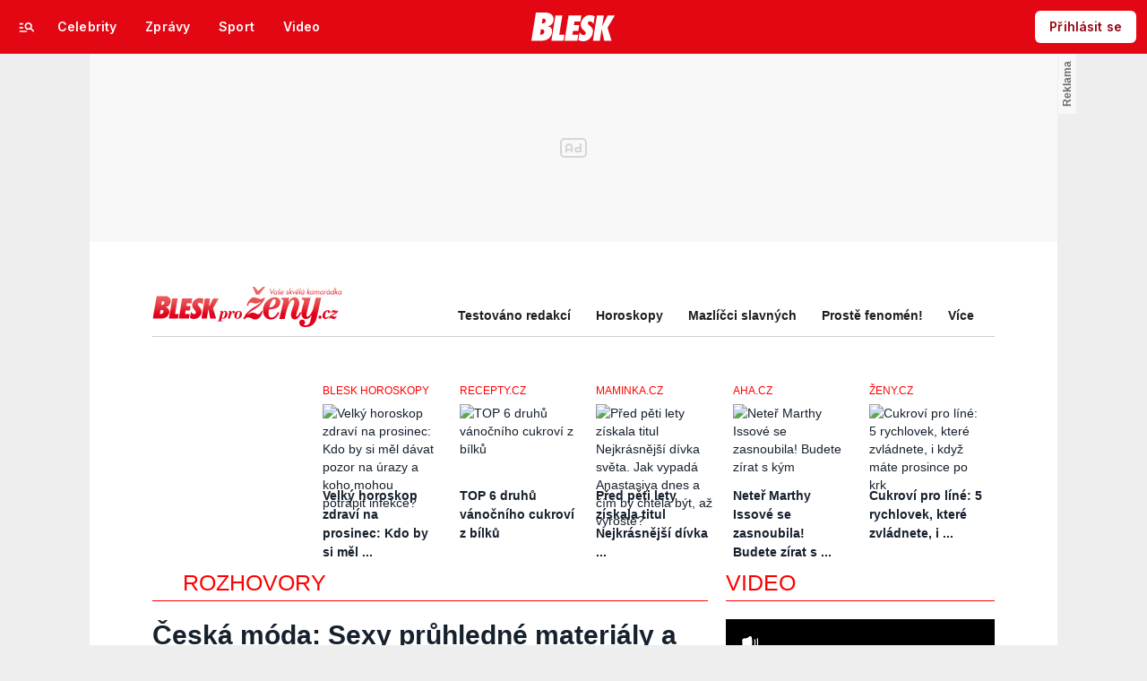

--- FILE ---
content_type: text/css
request_url: https://1076101160.rsc.cdn77.org/css/blesk/dist/blesk-ds-variables.87045bc010e7c7dbaf48.css
body_size: 3550
content:
:root{--cache-version:1}@media (max-width:767px){:root{--cache-version:1}}@media (min-width:768px) and (max-width:1079px){:root{--cache-version:1}}@media (min-width:1080px){:root{--cache-version:1}}:root{--colors-brand-primary-25:#fff5f6;--colors-brand-primary-50:#feebec;--colors-brand-primary-100:#fed7da;--colors-brand-primary-200:#fdb0b5;--colors-brand-primary-300:#fc8d94;--colors-brand-primary-400:#fb656f;--colors-brand-primary-500:#fa3d4a;--colors-brand-primary-600:#f91625;--colors-brand-primary-700:#e30613;--colors-brand-primary-800:#95040e;--colors-brand-primary-900:#4b0207;--colors-brand-primary-950:#280104;--colors-brand-primary-hover-25:#ffdbdf;--colors-brand-primary-hover-50:#fdd3d5;--colors-brand-primary-hover-100:#fdbec3;--colors-brand-primary-hover-200:#fc979d;--colors-brand-primary-hover-300:#fb747c;--colors-brand-primary-hover-400:#fa4c58;--colors-brand-primary-hover-500:#f92433;--colors-brand-primary-hover-600:#ef0616;--colors-brand-primary-hover-700:#f90c19;--colors-brand-primary-hover-800:#ae0510;--colors-brand-primary-hover-900:#630309;--colors-brand-primary-hover-950:#410206;--colors-brand-premium-50:#feece7;--colors-brand-premium-100:#fddace;--colors-brand-premium-200:#fab198;--colors-brand-premium-300:#f88c68;--colors-brand-premium-400:#f66533;--colors-brand-premium-500:#ef440b;--colors-brand-premium-600:#be3608;--colors-brand-premium-700:#8e2806;--colors-brand-premium-800:#5d1a04;--colors-brand-premium-900:#310e02;--colors-brand-premium-950:#180701;--colors-system-neutral-25:#f7f7f8;--colors-system-neutral-50:#f1f1f3;--colors-system-neutral-100:#e4e4e7;--colors-system-neutral-200:#c9c9cf;--colors-system-neutral-300:#aeaeb7;--colors-system-neutral-400:#93939f;--colors-system-neutral-500:#787887;--colors-system-neutral-600:#60606c;--colors-system-neutral-700:#484851;--colors-system-neutral-800:#303036;--colors-system-neutral-900:#18181b;--colors-system-neutral-950:#0c0c0e;--colors-system-neutral-hover-25:#e9e9ec;--colors-system-neutral-hover-50:#e4e4e7;--colors-system-neutral-hover-100:#d6d6db;--colors-system-neutral-hover-200:#bcbcc3;--colors-system-neutral-hover-300:#a0a0ab;--colors-system-neutral-hover-400:#858593;--colors-system-neutral-hover-500:#6c6c7a;--colors-system-neutral-hover-600:#54545f;--colors-system-neutral-hover-700:#54545f;--colors-system-neutral-hover-800:#3c3c43;--colors-system-neutral-hover-900:#242429;--colors-system-neutral-hover-950:#18181b;--colors-system-red-50:#fef1f1;--colors-system-red-100:#fcdede;--colors-system-red-200:#fac2c2;--colors-system-red-300:#f7a1a1;--colors-system-red-400:#f48080;--colors-system-red-500:#f26464;--colors-system-red-600:#ef4444;--colors-system-red-700:#d31212;--colors-system-red-800:#8d0c0c;--colors-system-red-900:#460606;--colors-system-red-950:#260303;--colors-system-yellow-50:#fffae5;--colors-system-yellow-100:#fff5cc;--colors-system-yellow-200:#ffeb99;--colors-system-yellow-300:#ffe066;--colors-system-yellow-400:#ffd633;--colors-system-yellow-500:#fc0;--colors-system-yellow-600:#cca300;--colors-system-yellow-700:#997a00;--colors-system-yellow-800:#665200;--colors-system-yellow-900:#332900;--colors-system-yellow-950:#191400;--colors-system-green-50:#e6feec;--colors-system-green-100:#c9fdd6;--colors-system-green-200:#92fcad;--colors-system-green-300:#61fa87;--colors-system-green-400:#2af85e;--colors-system-green-500:#07e33d;--colors-system-green-600:#06b732;--colors-system-green-700:#048b26;--colors-system-green-800:#035918;--colors-system-green-900:#012d0c;--colors-system-green-950:#011907;--colors-system-blue-50:#ebefff;--colors-system-blue-100:#d6deff;--colors-system-blue-200:#adbeff;--colors-system-blue-300:#859dff;--colors-system-blue-400:#5c7cff;--colors-system-blue-500:#305bff;--colors-system-blue-600:#0031f5;--colors-system-blue-700:#0025b8;--colors-system-blue-800:#00187a;--colors-system-blue-900:#000c3d;--colors-system-blue-950:#00061f;--colors-system-purple-50:#fdebff;--colors-system-purple-100:#fad6ff;--colors-system-purple-200:#f5a8ff;--colors-system-purple-300:#f080ff;--colors-system-purple-400:#eb52ff;--colors-system-purple-500:#e728ff;--colors-system-purple-600:#cf00eb;--colors-system-purple-700:#9e00b3;--colors-system-purple-800:#680075;--colors-system-purple-900:#36003d;--colors-system-purple-950:#1b001f;--colors-alpha-primary-0:rgba(227,6,19,0);--colors-alpha-primary-25:rgba(227,6,19,.024);--colors-alpha-primary-50:rgba(227,6,19,.05);--colors-alpha-primary-100:rgba(227,6,19,.1);--colors-alpha-primary-200:rgba(227,6,19,.2);--colors-alpha-primary-300:rgba(227,6,19,.3);--colors-alpha-primary-400:rgba(227,6,19,.4);--colors-alpha-primary-500:rgba(227,6,19,.5);--colors-alpha-primary-600:rgba(227,6,19,.6);--colors-alpha-primary-700:rgba(227,6,19,.698);--colors-alpha-primary-800:rgba(227,6,19,.8);--colors-alpha-primary-900:rgba(227,6,19,.898);--colors-alpha-primary-950:rgba(227,6,19,.95);--colors-alpha-primary-1000:#e30613;--colors-alpha-white-0:rgba(255,255,255,0);--colors-alpha-white-25:rgba(255,255,255,.024);--colors-alpha-white-50:rgba(255,255,255,.05);--colors-alpha-white-100:rgba(255,255,255,.1);--colors-alpha-white-200:rgba(255,255,255,.2);--colors-alpha-white-300:rgba(255,255,255,.3);--colors-alpha-white-400:rgba(255,255,255,.4);--colors-alpha-white-500:rgba(255,255,255,.5);--colors-alpha-white-600:rgba(255,255,255,.6);--colors-alpha-white-700:rgba(255,255,255,.698);--colors-alpha-white-800:rgba(255,255,255,.8);--colors-alpha-white-900:rgba(255,255,255,.898);--colors-alpha-white-950:rgba(255,255,255,.95);--colors-alpha-white-1000:#fff;--colors-alpha-neutral-0:rgba(15,23,31,0);--colors-alpha-neutral-25:rgba(15,23,31,.024);--colors-alpha-neutral-50:rgba(15,23,31,.05);--colors-alpha-neutral-100:rgba(15,23,31,.1);--colors-alpha-neutral-200:rgba(15,23,31,.2);--colors-alpha-neutral-300:rgba(15,23,31,.3);--colors-alpha-neutral-400:rgba(15,23,31,.4);--colors-alpha-neutral-500:rgba(15,23,31,.5);--colors-alpha-neutral-600:rgba(15,23,31,.6);--colors-alpha-neutral-700:rgba(15,23,31,.698);--colors-alpha-neutral-800:rgba(15,23,31,.8);--colors-alpha-neutral-900:rgba(15,23,31,.898);--colors-alpha-neutral-950:rgba(15,23,31,.95);--colors-alpha-neutral-1000:#0f171f;--colors-neutral-25:#f8fafc;--spacing-0:0;--spacing-1:1px;--spacing-2:2px;--spacing-4:4px;--spacing-6:6px;--spacing-8:8px;--spacing-10:10px;--spacing-12:12px;--spacing-14:14px;--spacing-16:16px;--spacing-18:18px;--spacing-20:20px;--spacing-24:24px;--spacing-28:28px;--spacing-32:32px;--spacing-36:36px;--spacing-40:40px;--spacing-44:44px;--spacing-48:48px;--spacing-56:56px;--spacing-64:64px;--spacing-80:80px;--spacing-96:96px;--spacing-112:112px;--spacing-128:128px;--spacing-144:144px;--spacing-160:160px;--spacing-176:176px;--spacing-192:192px;--spacing-208:208px;--spacing-224:224px;--spacing-240:240px;--spacing-256:256px;--spacing-288:288px;--spacing-320:320px;--spacing-384:384px;--spacing-724:724px;--spacing-1080:1080px;--radius-0:0;--radius-2:2px;--radius-4:4px;--radius-6:6px;--radius-8:8px;--radius-12:12px;--radius-16:16px;--radius-24:24px;--radius-full:9999px;--icon-stroke-1:1px;--icon-stroke-16:1.33px;--icon-stroke-20:1.67px;--icon-stroke-24:2px;--icon-stroke-32:2.67px;--icon-size-16:16px;--icon-size-18:18px;--icon-size-20:20px;--icon-size-22:22px;--icon-size-24:24px;--icon-size-32:32px;--typography-family-default:inter;--typography-family-alternative:tablet gothic condensed;--typography-weight-regular:400;--typography-weight-medium:500;--typography-weight-semibold:600;--typography-weight-bold:700;--typography-weight-extrabold:800;--typography-weight-black:900;--typography-scale-6:6px;--typography-scale-8:8px;--typography-scale-9:9px;--typography-scale-10:10px;--typography-scale-11:11px;--typography-scale-12:12px;--typography-scale-13:13px;--typography-scale-14:14px;--typography-scale-15:15px;--typography-scale-16:16px;--typography-scale-17:17px;--typography-scale-18:18px;--typography-scale-20:20px;--typography-scale-22:22px;--typography-scale-24:24px;--typography-scale-26:26px;--typography-scale-28:28px;--typography-scale-30:30px;--typography-scale-32:32px;--typography-scale-34:34px;--typography-scale-36:36px;--typography-scale-40:40px;--typography-scale-44:44px;--typography-scale-48:48px;--typography-scale-56:56px;--typography-scale-60:60px;--typography-scale-64:64px;--typography-scale-72:72px;--typography-scale-80:80px;--typography-scale-96:96px;--typography-scale-128:128px;--background-avatar-placeholder:var(--colors-system-neutral-50);--background-blanket-default:var(--colors-alpha-neutral-600);--background-breakingnews-default:var(--colors-system-yellow-500);--background-button-disabled:var(--colors-system-neutral-25);--background-button-disabledwhite:var(--colors-alpha-white-200);--background-button-default-default:var(--colors-brand-primary-700);--background-button-default-hover:var(--colors-brand-primary-hover-700);--background-button-default-active:var(--colors-brand-primary-500);--background-button-defaultwhite-default:var(--colors-alpha-white-1000);--background-button-defaultwhite-hover:var(--colors-alpha-white-950);--background-button-defaultwhite-active:var(--colors-alpha-white-900);--background-button-secondary-default:var(--colors-system-neutral-50);--background-button-secondary-hover:var(--colors-system-neutral-hover-50);--background-button-secondary-active:var(--colors-system-neutral-200);--background-button-secondarywhite-default:var(--colors-alpha-white-100);--background-button-secondarywhite-hover:var(--colors-alpha-white-200);--background-button-secondarywhite-active:var(--colors-alpha-white-300);--background-button-tertiary-default:var(--colors-alpha-white-900);--background-button-tertiary-hover:var(--colors-system-neutral-hover-50);--background-button-tertiary-active:var(--colors-system-neutral-200);--background-button-tertiarywhite-default:var(--colors-alpha-primary-900);--background-button-tertiarywhite-hover:var(--colors-alpha-white-200);--background-button-tertiarywhite-active:var(--colors-alpha-white-300);--background-button-ghost-default:var(--colors-alpha-white-900);--background-button-ghost-hover:var(--colors-system-neutral-hover-50);--background-button-ghost-active:var(--colors-system-neutral-200);--background-button-ghostwhite-default:var(--colors-alpha-primary-900);--background-button-ghostwhite-hover:var(--colors-alpha-white-200);--background-button-ghostwhite-active:var(--colors-alpha-white-300);--background-button-blurred-default:var(--colors-alpha-neutral-600);--background-button-blurred-hover:var(--colors-alpha-neutral-700);--background-button-blurred-active:var(--colors-alpha-neutral-800);--background-dropdown-default:var(--colors-alpha-white-900);--background-dropdown-hover:var(--colors-system-neutral-hover-50);--background-dropdown-active:var(--colors-system-neutral-200);--background-dynamicnavigation-default:var(--colors-brand-primary-700);--background-gallery-gradient-0:var(--colors-alpha-neutral-0);--background-gallery-gradient-95:var(--colors-alpha-neutral-950);--background-image-hint-background:var(--colors-alpha-white-100);--background-input-default:var(--colors-alpha-white-1000);--background-input-hover:#fff;--background-input-active:#fff;--background-input-disabled:var(--colors-system-neutral-25);--background-navigation-default:var(--colors-brand-primary-700);--background-brand:var(--colors-brand-primary-700);--background-supertitle-default:var(--colors-brand-primary-700);--background-tags-default-subtle:var(--colors-brand-primary-500);--background-tags-neutral-default:var(--colors-system-neutral-900);--background-tile-layer-1:var(--colors-system-neutral-50);--background-tile-layer-1-hover:var(--colors-system-neutral-hover-50);--background-tile-layer-1-active:var(--colors-system-neutral-200);--background-tile-defaultwhite-layer-1:var(--colors-alpha-white-0);--background-tile-defaultwhite-layer-1-hover:var(--colors-alpha-white-100);--background-tooltip-background:var(--colors-alpha-neutral-1000);--background-selected:var(--colors-alpha-primary-300);--background-neutral:var(--colors-system-neutral-900);--background-transparent-40:var(--colors-alpha-neutral-400);--background-transparent-60:var(--colors-alpha-neutral-600);--background-transparent-80:var(--colors-alpha-neutral-800);--background-danger:var(--colors-system-red-500);--background-danger-subtle:var(--colors-system-red-100);--background-warning:var(--colors-system-yellow-500);--background-warning-subtle:var(--colors-system-yellow-100);--background-success:var(--colors-system-green-500);--background-success-subtle:var(--colors-system-green-100);--background-info:var(--colors-system-blue-500);--background-info-subtle:var(--colors-system-blue-100);--text-default:var(--colors-system-neutral-900);--text-subtle:var(--colors-system-neutral-700);--text-subtlest:var(--colors-system-neutral-500);--text-inverse:var(--colors-alpha-white-1000);--text-disabled:var(--colors-system-neutral-300);--text-selected:var(--colors-brand-primary-700);--text-brand:var(--colors-brand-primary-700);--text-on-color:var(--colors-alpha-white-1000);--text-white:var(--colors-alpha-white-1000);--text-white-default:var(--colors-alpha-white-1000);--text-white-subtle:var(--colors-alpha-white-900);--text-white-subtlest:var(--colors-alpha-white-800);--text-white-inverse:var(--colors-brand-primary-800);--text-white-disabled:var(--colors-alpha-white-400);--text-white-selected:var(--colors-alpha-white-500);--text-danger:var(--colors-system-red-700);--text-warning:var(--colors-system-yellow-700);--text-warning-inverse:var(--colors-system-neutral-900);--text-success:var(--colors-system-green-700);--link-disabled:var(--colors-system-neutral-400);--link-default-default:var(--colors-brand-primary-700);--link-default-hover:var(--colors-brand-primary-hover-700);--link-default-visited:var(--colors-system-purple-800);--link-neutral-default:var(--colors-system-neutral-900);--link-neutral-hover:var(--colors-system-neutral-hover-900);--link-neutral-visited:var(--colors-system-purple-800);--link-neutralwhite-default:var(--colors-alpha-white-1000);--link-neutralwhite-hover:var(--colors-alpha-white-900);--link-neutralwhite-visited:var(--colors-alpha-white-700);--icon-default:var(--colors-system-neutral-900);--icon-subtle:var(--colors-system-neutral-700);--icon-subtlest:var(--colors-system-neutral-600);--icon-inverse:var(--colors-alpha-white-1000);--icon-disabled:var(--colors-system-neutral-300);--icon-selected:var(--colors-brand-primary-700);--icon-brand:var(--colors-brand-primary-700);--icon-danger:var(--colors-system-red-800);--icon-white:var(--colors-alpha-white-1000);--icon-white-default:var(--colors-alpha-white-1000);--icon-white-subtle:var(--colors-alpha-white-900);--icon-white-subtlest:var(--colors-alpha-white-800);--icon-white-inverse:var(--colors-brand-primary-800);--icon-white-disabled:var(--colors-alpha-white-400);--icon-warning:var(--colors-system-yellow-800);--icon-warning-inverse:var(--colors-system-neutral-900);--icon-success:var(--colors-system-green-800);--icon-info:var(--colors-system-blue-800);--border-default:var(--colors-system-neutral-200);--border-subtle:var(--colors-system-neutral-100);--border-subtlest:var(--colors-system-neutral-50);--border-inverse:var(--colors-system-neutral-50);--border-disabled:var(--colors-system-neutral-50);--border-white-default:var(--colors-alpha-white-400);--border-white-subtle:var(--colors-alpha-white-300);--border-white-subtlest:var(--colors-alpha-white-200);--border-white-disabled:var(--colors-alpha-white-300);--border-selected:var(--colors-brand-primary-700);--border-focused:var(--colors-brand-primary-500);--border-brand:var(--colors-brand-primary-700);--border-danger:var(--colors-system-red-700);--border-warning:var(--colors-system-yellow-700);--border-success:var(--colors-system-green-700);--border-info:var(--colors-system-blue-700);--border-transparent:var(--colors-alpha-neutral-50);--border-avatar-default:var(--colors-alpha-neutral-50);--layers-layer-02:var(--colors-system-neutral-25);--surface-default:var(--colors-alpha-white-1000);--surface-defaultdark:var(--colors-system-neutral-950);--surface-overlay:var(--colors-alpha-white-1000);--surface-raiseddark:var(--colors-system-neutral-900);--focus-color:var(--colors-brand-primary-700);--focus-inset:var(--colors-alpha-white-1000);--focus-white-color:var(--colors-alpha-white-900);--focus-white-inset:var(--colors-brand-primary-700);--miscellaneous-quotation:var(--colors-brand-primary-50);--gradient-default-0:var(--colors-alpha-primary-0);--gradient-default-70:var(--colors-alpha-primary-1000);--gradient-neutral-0:var(--colors-alpha-neutral-0);--gradient-neutral-20:var(--colors-alpha-neutral-200);--gradient-neutral-40:var(--colors-alpha-neutral-400);--gradient-neutral-80:var(--colors-alpha-neutral-800);--gradient-neutral-95:var(--colors-alpha-neutral-950);--shadow-xs:rgba(24,24,27,.05);--shadow-sm-1:rgba(24,24,27,.1);--shadow-sm-2:rgba(24,24,27,.1);--shadow-md-1:rgba(24,24,27,.1);--shadow-md-2:rgba(24,24,27,.1);--shadow-lg-1:rgba(24,24,27,.1);--shadow-lg-2:rgba(24,24,27,.1);--shadow-xl-1:rgba(24,24,27,.1);--shadow-xl-2:rgba(24,24,27,.1);--shadow-2xl:rgba(24,24,27,.25);--shadow-text-1:rgba(24,24,27,.2);--shadow-text-2:rgba(24,24,27,.4);--skeleton-default:var(--colors-system-neutral-50);--skeleton-subtle:var(--colors-system-neutral-25)}@media (max-width:767px){:root{--font-family-default:var(--typography-family-default);--font-family-alternative:var(--typography-family-alternative);--font-weight-regular:var(--typography-weight-regular);--font-weight-medium:var(--typography-weight-medium);--font-weight-semibold:var(--typography-weight-semibold);--font-weight-bold:var(--typography-weight-bold);--font-weight-extrabold:var(--typography-weight-extrabold);--font-weight-black:var(--typography-weight-black);--font-size-11:var(--typography-scale-12);--font-size-12:var(--typography-scale-12);--font-size-13:var(--typography-scale-12);--font-size-14:var(--typography-scale-14);--font-size-16:var(--typography-scale-16);--font-size-18:var(--typography-scale-18);--font-size-20:var(--typography-scale-20);--font-size-24:var(--typography-scale-20);--font-size-28:var(--typography-scale-24);--font-size-32:var(--typography-scale-26);--font-size-36:var(--typography-scale-30);--font-size-48:var(--typography-scale-32);--font-size-60:var(--typography-scale-40);--font-size-72:var(--typography-scale-44);--font-size-96:var(--typography-scale-56);--font-size-128:var(--typography-scale-72);--leading-12:var(--typography-scale-16);--leading-14:var(--typography-scale-20);--leading-16:var(--typography-scale-24);--leading-18:var(--typography-scale-28);--leading-20:var(--typography-scale-28);--leading-24:var(--typography-scale-24);--leading-28:var(--typography-scale-28);--leading-32:var(--typography-scale-32);--leading-36:var(--typography-scale-36);--leading-48:var(--typography-scale-40);--leading-ex64:var(--typography-scale-44);--leading-ex60:var(--typography-scale-40);--leading-ex56:var(--typography-scale-40);--leading-ex48:var(--typography-scale-36);--leading-ex44:var(--typography-scale-36);--leading-ex40:var(--typography-scale-32);--leading-ex36:var(--typography-scale-32);--leading-ex32:var(--typography-scale-28);--leading-ex28:var(--typography-scale-24);--leading-ex24:var(--typography-scale-20);--leading-ex20:var(--typography-scale-20);--leading-ex16:var(--typography-scale-20);--leading-ex14:var(--typography-scale-20)}}@media (min-width:768px) and (max-width:1079px){:root{--font-family-default:var(--typography-family-default);--font-family-alternative:var(--typography-family-alternative);--font-weight-regular:var(--typography-weight-regular);--font-weight-medium:var(--typography-weight-medium);--font-weight-semibold:var(--typography-weight-semibold);--font-weight-bold:var(--typography-weight-bold);--font-weight-extrabold:var(--typography-weight-extrabold);--font-weight-black:var(--typography-weight-black);--font-size-11:var(--typography-scale-11);--font-size-12:var(--typography-scale-12);--font-size-13:var(--typography-scale-13);--font-size-14:var(--typography-scale-14);--font-size-16:var(--typography-scale-16);--font-size-18:var(--typography-scale-18);--font-size-20:var(--typography-scale-20);--font-size-24:var(--typography-scale-24);--font-size-28:var(--typography-scale-28);--font-size-32:var(--typography-scale-32);--font-size-36:var(--typography-scale-36);--font-size-48:var(--typography-scale-48);--font-size-60:var(--typography-scale-60);--font-size-72:var(--typography-scale-72);--font-size-96:var(--typography-scale-96);--font-size-128:var(--typography-scale-128);--leading-12:var(--typography-scale-16);--leading-14:var(--typography-scale-20);--leading-16:var(--typography-scale-24);--leading-18:var(--typography-scale-28);--leading-20:var(--typography-scale-28);--leading-24:var(--typography-scale-28);--leading-28:var(--typography-scale-32);--leading-32:var(--typography-scale-36);--leading-36:var(--typography-scale-44);--leading-48:var(--typography-scale-56);--leading-ex64:var(--typography-scale-64);--leading-ex60:var(--typography-scale-60);--leading-ex56:var(--typography-scale-56);--leading-ex48:var(--typography-scale-48);--leading-ex44:var(--typography-scale-44);--leading-ex40:var(--typography-scale-40);--leading-ex36:var(--typography-scale-36);--leading-ex32:var(--typography-scale-32);--leading-ex28:var(--typography-scale-28);--leading-ex24:var(--typography-scale-24);--leading-ex20:var(--typography-scale-20);--leading-ex16:var(--typography-scale-16);--leading-ex14:var(--typography-scale-14)}}@media (min-width:1080px){:root{--font-family-default:var(--typography-family-default);--font-family-alternative:var(--typography-family-alternative);--font-weight-regular:var(--typography-weight-regular);--font-weight-medium:var(--typography-weight-medium);--font-weight-semibold:var(--typography-weight-semibold);--font-weight-bold:var(--typography-weight-bold);--font-weight-extrabold:var(--typography-weight-extrabold);--font-weight-black:var(--typography-weight-black);--font-size-11:var(--typography-scale-11);--font-size-12:var(--typography-scale-12);--font-size-13:var(--typography-scale-13);--font-size-14:var(--typography-scale-14);--font-size-16:var(--typography-scale-16);--font-size-18:var(--typography-scale-18);--font-size-20:var(--typography-scale-20);--font-size-24:var(--typography-scale-24);--font-size-28:var(--typography-scale-28);--font-size-32:var(--typography-scale-32);--font-size-36:var(--typography-scale-36);--font-size-48:var(--typography-scale-48);--font-size-60:var(--typography-scale-60);--font-size-72:var(--typography-scale-72);--font-size-96:var(--typography-scale-96);--font-size-128:var(--typography-scale-128);--leading-12:var(--typography-scale-16);--leading-14:var(--typography-scale-20);--leading-16:var(--typography-scale-24);--leading-18:var(--typography-scale-28);--leading-20:var(--typography-scale-28);--leading-24:var(--typography-scale-28);--leading-28:var(--typography-scale-32);--leading-32:var(--typography-scale-36);--leading-36:var(--typography-scale-44);--leading-48:var(--typography-scale-56);--leading-ex64:var(--typography-scale-64);--leading-ex60:var(--typography-scale-60);--leading-ex56:var(--typography-scale-56);--leading-ex48:var(--typography-scale-48);--leading-ex44:var(--typography-scale-44);--leading-ex40:var(--typography-scale-40);--leading-ex36:var(--typography-scale-36);--leading-ex32:var(--typography-scale-32);--leading-ex28:var(--typography-scale-28);--leading-ex24:var(--typography-scale-24);--leading-ex20:var(--typography-scale-20);--leading-ex16:var(--typography-scale-16);--leading-ex14:var(--typography-scale-14)}}:root{--shadow-xs-1:rgba(24,24,27,.05);--shadow-xs:0 1px 2px 0 var(--shadow-xs-1);--shadow-sm-1:rgba(24,24,27,.1);--shadow-sm-2:rgba(24,24,27,.1);--shadow-sm:0 1px 2px -1px var(--shadow-sm-1),0 1px 3px 0 var(--shadow-sm-2);--shadow-md-1:rgba(24,24,27,.1);--shadow-md-2:rgba(24,24,27,.1);--shadow-md:0 2px 4px -2px var(--shadow-md-1),0 4px 6px -1px var(--shadow-md-2);--shadow-lg-1:rgba(24,24,27,.1);--shadow-lg-2:rgba(24,24,27,.1);--shadow-lg:0 4px 6px -4px var(--shadow-lg-1),0 10px 15px -3px var(--shadow-lg-2);--shadow-xl-1:rgba(24,24,27,.1);--shadow-xl-2:rgba(24,24,27,.1);--shadow-xl:0 8px 10px -6px var(--shadow-xl-1),0 20px 25px -5px var(--shadow-xl-2);--shadow-2xl-1:rgba(24,24,27,.25);--shadow-2xl:0 25px 50px -12px var(--shadow-2xl-1);--shadow-text-1:rgba(24,24,27,.2);--shadow-text-2:rgba(24,24,27,.4);--shadow-text:0 0 4px var(--shadow-text-1),0 1px 2px var(--shadow-text-2)}
/*# sourceMappingURL=blesk-ds-variables.87045bc010e7c7dbaf48.css.map*/

--- FILE ---
content_type: text/css
request_url: https://1076101160.rsc.cdn77.org/css/blesk/dist/blesk-ds.a122dc493ecb68d9e35b.css
body_size: 12246
content:
body{margin:0;padding:0}.branding-wrapper{background-color:#fff;max-width:1080px;margin:0 auto}@media screen and (max-width:767px){.body--navigation-with-dynamic-navigation{padding-top:82px}}@media screen and (min-width:768px) and (max-width:1079px){.body--navigation-with-dynamic-navigation{padding-top:82px}}@media screen and (max-width:767px){.body--navigation-with-info-strip{padding-top:106px}}@media screen and (min-width:768px) and (max-width:1079px){.body--navigation-with-info-strip{padding-top:106px}}@media screen and (max-width:767px){.body--navigation-with-info-strip .branding-wrapper:not(:has(.grid__page--muj-blesk-lp)){margin-top:115px}}@media screen and (min-width:768px) and (max-width:1079px){.body--navigation-with-info-strip .branding-wrapper:not(:has(.grid__page--muj-blesk-lp)){margin-top:115px}}.grid__page{gap:var(--spacing-24);padding:0 var(--spacing-24);background-color:#fff;grid-template-rows:auto;grid-template-areas:"pageHeader""pageContent""pageContentTopics""pageFooter";display:grid}.grid__page a{text-decoration:none}@media screen and (min-width:1080px){.grid__page{grid-template-columns:976px;max-width:1080px;margin:auto;padding:0 52px}}.grid__page--no-gaps,.grid__page--no-gaps .grid__page-header{gap:0}@media screen and (max-width:767px){.grid__page--muj-blesk-app .grid__page-header{width:calc(100% + 48px);margin-left:-24px;overflow:hidden}}.grid__page--neutral-white{background-color:var(--surface-raiseddark);color:var(--text-white-default)}.grid__page-header{gap:var(--spacing-24);-ms-flex-direction:column;flex-direction:column;grid-area:pageHeader;display:-ms-flexbox;display:flex}.grid__page-content{gap:var(--spacing-24);grid-area:pageContent;grid-template-areas:"pageContentBoxes";display:grid}@media screen and (min-width:1080px){.grid__page-content{grid-template-columns:640px 1fr;grid-template-areas:"pageContentBoxes pageContentSidebar""pageContentBoxes pageContentSidebarBottom";-ms-flex-align:start;align-items:start;overflow:visible}.grid__page-content--no-sidebar{grid-template-columns:640px;grid-template-areas:"pageContentBoxes";-ms-flex-pack:center;justify-content:center}}.grid__page-content--no-sidebar .grid__page-content-sidebar{display:none}.grid__page-content--overflowing{grid-template-areas:"pageContentArticleHeader""pageContentArticleBody""pageContentBoxes""pageContentSidebar"}@media screen and (min-width:1080px){.grid__page-content--overflowing{grid-template-areas:"pageContentArticleHeader pageContentArticleHeader""pageContentArticleBody pageContentSidebar""pageContentBoxes pageContentSidebarBottom"}}.grid__page-content-article{grid-area:pageContentArticleBody}.grid__page-content-boxes{-ms-flex-direction:column;flex-direction:column;grid-area:pageContentBoxes;-ms-flex-align:center;align-items:center;gap:20px;display:-ms-flexbox;display:flex}.grid__page-content-boxes--full-width{grid-column:1/-1;width:100%}@media screen and (min-width:1080px){.grid__page-content-boxes--full-width{width:calc(100% + 104px);margin-left:-52px}}.grid__page-content-sidebar{grid-area:pageContentSidebar;display:none}@media screen and (min-width:1080px){.grid__page-content-sidebar{contain:layout;grid-area:pageContentSidebar/pageContentSidebar/pageContentSidebarBottom/pageContentSidebarBottom;-ms-flex-item-align:start;align-self:start;height:100%;min-height:100vh;display:block;position:relative}}.grid__page-footer{grid-area:pageFooter}.grid__page-element-full-width{grid-template-columns:1fr}@media screen and (min-width:1080px){.grid__page-element-full-width{grid-template-columns:976px;max-width:1080px;margin:auto}}.grid__page-element-full-width-section{box-sizing:border-box;width:calc(100% + 48px);margin-left:-24px}@media screen and (min-width:1080px){.grid__page-element-full-width-section{width:calc(100% + 104px);margin-left:-52px}}@media screen and (max-width:767px){.responsive-design{padding-top:82px}}@media screen and (min-width:768px) and (max-width:1079px){.responsive-design{padding-top:82px}}@font-face{font-family:tablet gothic condensed;src:url(//img2.cncenter.cz/fonts/tablet-gothic/tablet_gothic_condensed-bold-webfont2-18-2.eot);src:url(//img2.cncenter.cz/fonts/tablet-gothic/tablet_gothic_condensed-bold-webfont2-18-2.eot?#iefix)format("embedded-opentype");src:url(//img2.cncenter.cz/fonts/tablet-gothic/tablet_gothic_condensed-bold-webfont2-18-2.woff)format("woff");src:url(//img2.cncenter.cz/fonts/tablet-gothic/tablet_gothic_condensed-bold-webfont2-18-2.ttf?v=3)format("truetype");font-weight:700;font-style:normal;font-display:swap}.typography{font-family:var(--font-family-default),sans-serif;font-size:var(--font-size-13);font-style:normal;font-weight:var(--font-weight-regular);line-height:var(--leading-20);transition:all .3s}.typography--underline{text-decoration:underline}.typography--uppercase{text-transform:uppercase}.typography--lowercase{text-transform:lowercase}.typography--capitalize{text-transform:capitalize}.typography--italic{font-style:italic}.typography--48-black{font-size:var(--font-size-48);line-height:var(--leading-60);letter-spacing:-.48px;font-weight:var(--font-weight-black)}@media screen and (min-width:1080px){.typography--48-black{letter-spacing:-.72px}}.typography--36-black{font-size:var(--font-size-36);line-height:var(--leading-40);letter-spacing:-.45px;font-weight:var(--font-weight-black)}@media screen and (min-width:1080px){.typography--36-black{letter-spacing:-.54px}}.typography--32-black{font-size:var(--font-size-32);line-height:var(--leading-36);letter-spacing:-.39px;font-weight:var(--font-weight-black)}@media screen and (min-width:1080px){.typography--32-black{letter-spacing:-.48px}}.typography--28-black{font-size:var(--font-size-28);line-height:var(--leading-36);letter-spacing:-.36px;font-weight:var(--font-weight-black)}@media screen and (min-width:1080px){.typography--28-black{letter-spacing:-.42px}}.typography--24-black{font-size:var(--font-size-24);line-height:var(--leading-32);letter-spacing:.2px;font-weight:var(--font-weight-black)}@media screen and (min-width:1080px){.typography--24-black{letter-spacing:.24px}}.typography--20,.typography--20-md,.typography--20-sb,.typography--20-bold,.typography--20-black{font-size:var(--font-size-20);line-height:var(--leading-28);letter-spacing:.18px}@media screen and (min-width:1080px){.typography--20,.typography--20-md,.typography--20-sb,.typography--20-bold,.typography--20-black{letter-spacing:.2px}}.typography--18,.typography--18-md,.typography--18-sb,.typography--18-bold,.typography--18-black{font-size:var(--font-size-18);line-height:var(--leading-28);letter-spacing:.18px}.typography--16,.typography--16-md,.typography--16-sb,.typography--16-bold,.typography--16-black{font-size:var(--font-size-16);line-height:var(--leading-24);letter-spacing:.16px}.typography--14,.typography--14-md,.typography--14-sb,.typography--14-bold,.typography--14-black{font-size:var(--font-size-14);line-height:var(--leading-20);letter-spacing:.14px}.typography--13{font-size:var(--font-size-13);line-height:var(--leading-20)}.typography--12,.typography--12-md,.typography--12-sb,.typography--12-bold,.typography--12-black{font-size:var(--font-size-12);line-height:var(--leading-16);letter-spacing:.12px}.typography--11,.typography--11-md{font-size:var(--font-size-11);letter-spacing:.24px;line-height:var(--leading-14)}@media screen and (min-width:1080px){.typography--11,.typography--11-md{letter-spacing:.22px}}.typography--20-md,.typography--18-md,.typography--16-md,.typography--14-md,.typography--13-md,.typography--12-md,.typography--11-md{font-weight:var(--font-weight-medium)}.typography--20-sb,.typography--18-sb,.typography--16-sb,.typography--14-sb,.typography--13-sb,.typography--12-sb,.typography--11-sb{font-weight:var(--font-weight-semibold)}.typography--20-bold,.typography--18-bold,.typography--16-bold,.typography--14-bold,.typography--13-bold,.typography--12-bold,.typography--11-bold{font-weight:var(--font-weight-bold)}.typography--20-black,.typography--18-black,.typography--16-black,.typography--14-black,.typography--13-black,.typography--12-black,.typography--11-black{font-weight:var(--font-weight-black)}.typography--body1,.typography--body1-bold{font-size:var(--font-size-20);letter-spacing:.18px}@media screen and (min-width:1080px){.typography--body1,.typography--body1-bold{letter-spacing:.2px}}.typography--body2,.typography--body2-bold{font-size:var(--font-size-18);letter-spacing:.18px}.typography--body3,.typography--body3-bold{font-size:var(--font-size-16);letter-spacing:.16px}.typography--body1,.typography--body2,.typography--body3{font-weight:var(--font-weight-regular);line-height:162.5%}.typography--body1-bold,.typography--body2-bold,.typography--body3-bold{font-weight:var(--font-weight-bold);line-height:162.5%}.typography--heading1-extrabold{font-size:var(--font-size-48);letter-spacing:-1.44px}@media screen and (min-width:1080px){.typography--heading1-extrabold{letter-spacing:-.96px}}.typography--heading2-extrabold{font-size:var(--font-size-36);letter-spacing:-.75px}@media screen and (min-width:1080px){.typography--heading2-extrabold{letter-spacing:-.9px}}.typography--heading3-extrabold{font-size:var(--font-size-32);letter-spacing:-.64px}@media screen and (min-width:1080px){.typography--heading3-extrabold{letter-spacing:-.52px}}.typography--heading4-extrabold{font-size:var(--font-size-28);letter-spacing:-.36px}@media screen and (min-width:1080px){.typography--heading4-extrabold{letter-spacing:-.42px}}.typography--heading5-extrabold{font-size:var(--font-size-24);letter-spacing:-.2px}@media screen and (min-width:1080px){.typography--heading5-extrabold{letter-spacing:-.24px}}.typography--heading6-extrabold{font-size:var(--font-size-20);letter-spacing:-.1px}.typography--heading7-extrabold{font-size:var(--font-size-18);letter-spacing:-.045px}.typography--heading8-extrabold{font-size:var(--font-size-16);letter-spacing:0}.typography--heading1-black{font-size:var(--font-size-48);letter-spacing:-.48px}@media screen and (min-width:1080px){.typography--heading1-black{letter-spacing:-.72px}}.typography--heading2-black{font-size:var(--font-size-36);letter-spacing:-.45px}@media screen and (min-width:1080px){.typography--heading2-black{letter-spacing:-.54px}}.typography--heading3-black{font-size:var(--font-size-32);letter-spacing:-.39px}@media screen and (min-width:1080px){.typography--heading3-black{letter-spacing:-.48px}}.typography--heading4-black{font-size:var(--font-size-28);letter-spacing:-.36px}@media screen and (min-width:1080px){.typography--heading4-black{letter-spacing:-.42px}}.typography--heading5-black{font-size:var(--font-size-24);letter-spacing:.2px}@media screen and (min-width:1080px){.typography--heading5-black{letter-spacing:.24px}}.typography--heading6-black{font-size:var(--font-size-20);letter-spacing:.18px}@media screen and (min-width:1080px){.typography--heading6-black{letter-spacing:.2px}}.typography--heading7-black{font-size:var(--font-size-18);letter-spacing:.18px}.typography--heading8-black{font-size:var(--font-size-16);letter-spacing:.16px}.typography--heading9-black{font-size:var(--font-size-14);letter-spacing:.14px}.typography--heading10-black{font-size:var(--font-size-12);letter-spacing:.12px}.typography--heading1-extrabold,.typography--heading2-extrabold,.typography--heading3-extrabold,.typography--heading4-extrabold,.typography--heading5-extrabold,.typography--heading6-extrabold,.typography--heading7-extrabold,.typography--heading8-extrabold,.typography--heading9-extrabold,.typography--heading10-extrabold{line-height:120%;font-weight:var(--font-weight-extrabold)}.typography--heading1-black,.typography--heading2-black,.typography--heading3-black,.typography--heading4-black,.typography--heading5-black,.typography--heading6-black,.typography--heading7-black,.typography--heading8-black,.typography--heading9-black,.typography--heading10-black{font-family:var(--font-family-default);line-height:125%;font-weight:var(--font-weight-black)}.typography--supertitle{font-family:var(--font-family-alternative);font-size:var(--font-size-24);font-style:normal;font-weight:var(--font-weight-regular);letter-spacing:.3px;line-height:125%}@media screen and (min-width:1080px){.typography--supertitle{letter-spacing:.36px}}.typography--title{font-family:var(--font-family-alternative);font-size:var(--font-size-60);font-style:normal;font-weight:var(--font-weight-extrabold);letter-spacing:.6px;line-height:100%}@media screen and (min-width:1080px){.typography--title{letter-spacing:.9px}}.typography--brand-16-bold,.typography--brand-18-bold,.typography--brand-20-bold,.typography--brand-24-bold,.typography--brand-28-bold,.typography--brand-32-bold,.typography--brand-36-bold,.typography--brand-48-bold,.typography--brand-72-bold,.typography--brand-96-bold,.typography--brand-128-bold{font-family:var(--font-family-alternative),sans-serif;font-weight:var(--font-weight-bold);font-style:normal}.typography--brand-16-bold{font-size:var(--font-size-16);letter-spacing:.01em;line-height:125%}.typography--brand-18-bold{font-size:var(--font-size-18);letter-spacing:.005em;line-height:122%}.typography--brand-20-bold{font-size:var(--font-size-20);letter-spacing:0;line-height:120%}.typography--brand-24-bold{font-size:var(--font-size-24);letter-spacing:0;line-height:118%}.typography--brand-28-bold{font-size:var(--font-size-28);letter-spacing:-.0025em;line-height:115%}.typography--brand-32-bold{font-size:var(--font-size-32);letter-spacing:-.005em;line-height:112%}.typography--brand-36-bold{font-size:var(--font-size-36);letter-spacing:-.005em;line-height:110%}.typography--brand-48-bold{font-size:var(--font-size-48);letter-spacing:-.0075em;line-height:108%}.typography--brand-72-bold{font-size:var(--font-size-72);letter-spacing:-.01em;line-height:105%}.typography--brand-96-bold{letter-spacing:-.0125em;line-height:102%}@media screen and (min-width:1080px){.typography--brand-96-bold{letter-spacing:-1.2%}}.typography--brand-128-bold{letter-spacing:-.015em;line-height:0%}.icon{width:var(--icon-size-24);height:var(--icon-size-24)}.link-2024{-ms-flex-align:center;align-items:center;gap:var(--spacing-6);cursor:pointer;-ms-flex-direction:row;flex-direction:row;text-decoration:none;display:-ms-inline-flexbox;display:inline-flex}.link-2024 svg{width:16px;height:16px}.link-2024 .typography{text-underline-offset:4px;text-decoration:none}.link-2024--neutral-white{color:var(--link-neutralwhite-default);text-decoration:none}.link-2024--neutral-white svg path{fill:var(--link-neutralwhite-default)}.link-2024--neutral-white:hover{color:var(--link-neutralwhite-hover);text-decoration:underline}.link-2024--neutral-white:hover svg path{fill:var(--link-neutralwhite-hover)}.link-2024--neutral-white:active{color:var(--text-white-default);border:1px solid var(--focus-white-color);text-decoration:underline}.link-2024--neutral-white:active svg path{fill:var(--icon-white-default)}.link-2024--neutral-white:focus{color:var(--link-neutralwhite-default);border:1px solid var(--focus-white-color);text-decoration:underline}.link-2024--neutral-white:focus svg path{fill:var(--link-neutralwhite-default)}.link-2024--neutral-white:visited{color:var(--link-neutralwhite-visited);text-decoration:underline}.link-2024--neutral-white:visited svg path{fill:var(--link-neutralwhite-visited)}.link-2024--neutral-white.link--disabled{color:var(--text-white-disabled);pointer-events:none;text-decoration:none}.link-2024--neutral-white.link--disabled svg path{fill:var(--icon-white-disabled)}.link-2024--neutral{color:var(--link-neutral-default);text-decoration:none}.link-2024--neutral svg path{fill:var(--link-neutral-default)}.link-2024--neutral:hover{color:var(--link-neutral-hover);text-decoration:underline}.link-2024--neutral:hover svg path{fill:var(--link-neutral-hover)}.link-2024--neutral:active{color:var(--text-default);border:1px solid var(--focus-color);text-decoration:underline}.link-2024--neutral:active svg path{fill:var(--icon-default)}.link-2024--neutral:focus{color:var(--link-neutral-default);border:1px solid var(--focus-color);text-decoration:underline}.link-2024--neutral:focus svg path{fill:var(--link-neutral-default)}.link-2024--neutral:visited{color:var(--link-neutral-visited);text-decoration:underline}.link-2024--neutral:visited svg path{fill:var(--link-neutral-visited)}.link-2024--neutral.link--disabled{color:var(--text-disabled);pointer-events:none;text-decoration:none}.link-2024--neutral.link--disabled svg path{fill:var(--icon-disabled)}.link-2024--default{gap:var(--spacing-8);color:var(--link-default-default);text-decoration:none}.link-2024--default svg{width:20px;height:20px}.link-2024--default svg path{fill:var(--link-default-default)}.link-2024--default:hover{color:var(--link-default-hover);text-decoration:underline}.link-2024--default:hover svg path{fill:var(--link-default-hover)}.link-2024--default:active{color:var(--text-default);border:1px solid var(--focus-color);text-decoration:underline}.link-2024--default:active svg path{fill:var(--icon-default)}.link-2024--default:focus{color:var(--link-default-default);border:1px solid var(--focus-color);text-decoration:underline}.link-2024--default:focus svg path{fill:var(--link-default-default)}.link-2024--default:visited{color:var(--link-neutral-visited);text-decoration:underline}.link-2024--default:visited svg path{fill:var(--link-neutral-visited)}.link-2024--default.link--disabled{color:var(--text-disabled);pointer-events:none;text-decoration:none}.link-2024--default.link--disabled svg path{fill:var(--icon-disabled)}.button-2024{cursor:pointer;border-radius:var(--radius-6);box-sizing:border-box;width:-webkit-fit-content;border:0;-ms-flex-negative:0;flex-shrink:0;-ms-flex-align:center;align-items:center;width:fit-content;display:-ms-inline-flexbox;display:inline-flex}.button-2024 .typography{padding:0 4px}.button-2024--default{background:var(--background-button-default-default);color:var(--text-inverse)}.button-2024--default .typography{color:var(--text-inverse)}.button-2024--default svg path{fill:var(--icon-inverse)}.button-2024--default:hover{background:var(--background-button-default-hover);text-decoration:none}.button-2024--default:active{background:var(--background-button-default-active)}.button-2024--default:focus{background:var(--background-button-default-default);box-shadow:0 0 0 2px var(--focus-inset),0 0 0 4px var(--focus-color)}.button-2024--default:disabled,.button-2024--default-disabled{background:var(--background-button-disabled);cursor:not-allowed;color:var(--text-disabled);font-weight:var(--font-weight-semibold)}.button-2024--default:disabled .typography,.button-2024--default-disabled .typography{color:var(--text-disabled);font-weight:var(--font-weight-semibold)}.button-2024--default:disabled svg path,.button-2024--default-disabled svg path{fill:var(--icon-disabled)}.button-2024--default-white{background:var(--background-button-defaultwhite-default);color:var(--text-white-inverse)}.button-2024--default-white .typography{color:var(--text-white-inverse)}.button-2024--default-white svg path{fill:var(--icon-white-inverse)}.button-2024--default-white:hover{background:var(--background-button-defaultwhite-hover);text-decoration:none}.button-2024--default-white:active{background:var(--background-button-defaultwhite-active)}.button-2024--default-white:focus{background:var(--background-button-defaultwhite-default);box-shadow:0 0 0 2px var(--focus-white-inset),0 0 0 4px var(--focus-white-color)}.button-2024--default-white:disabled,.button-2024--default-white-disabled{background:var(--background-button-disabledwhite);cursor:not-allowed}.button-2024--default-white:disabled .typography,.button-2024--default-white-disabled .typography{color:var(--text-white-disabled)}.button-2024--default-white:disabled svg path,.button-2024--default-white-disabled svg path{fill:var(--icon-white-disabled)}.button-2024--secondary{background:var(--background-button-secondary-default);color:var(--text-default)}.button-2024--secondary .typography{color:var(--text-default)}.button-2024--secondary svg path{fill:var(--icon-default)}.button-2024--secondary:hover{background:var(--background-button-secondary-hover);text-decoration:none}.button-2024--secondary:active{background:var(--background-button-secondary-active)}.button-2024--secondary:focus{background:var(--background-button-secondary-default);box-shadow:0 0 0 2px var(--focus-inset),0 0 0 4px var(--focus-color)}.button-2024--secondary:disabled,.button-2024--secondary-disabled{background:var(--background-button-disabled);cursor:not-allowed}.button-2024--secondary:disabled .typography,.button-2024--secondary-disabled .typography{color:var(--text-disabled)}.button-2024--secondary:disabled svg path,.button-2024--secondary-disabled svg path{fill:var(--icon-disabled)}.button-2024--tertiary{background:var(--background-button-tertiary-default);color:var(--text-default);border:1px solid var(--border-subtle)}.button-2024--tertiary .typography{color:var(--text-default)}.button-2024--tertiary svg path{fill:var(--icon-default)}.button-2024--tertiary:hover{background:var(--background-button-tertiary-hover);text-decoration:none}.button-2024--tertiary:active{background:var(--background-button-tertiary-active)}.button-2024--tertiary:focus{background:var(--background-button-tertiary-default);box-shadow:0 0 0 2px var(--focus-inset),0 0 0 4px var(--focus-color)}.button-2024--tertiary:disabled,.button-2024--tertiary-disabled{background:var(--background-button-tertiary-default);cursor:not-allowed;border:1px solid var(--border-disabled)}.button-2024--tertiary:disabled .typography,.button-2024--tertiary-disabled .typography{color:var(--text-disabled)}.button-2024--tertiary:disabled svg path,.button-2024--tertiary-disabled svg path{fill:var(--icon-disabled)}.button-2024--tertiary-white{background:var(--background-button-tertiarywhite-default);border:1px solid var(--border-white-subtle);color:var(--text-white-default)}.button-2024--tertiary-white .typography{color:var(--text-white-default)}.button-2024--tertiary-white svg path{fill:var(--icon-white-default)}.button-2024--tertiary-white:hover{background:var(--background-button-tertiarywhite-hover);text-decoration:none}.button-2024--tertiary-white:active{background:var(--background-button-tertiarywhite-active)}.button-2024--tertiary-white:focus{background:var(--background-button-tertiarywhite-default);box-shadow:0 0 0 2px var(--focus-white-inset),0 0 0 4px var(--focus-white-color)}.button-2024--tertiary-white:disabled,.button-2024--tertiary-white-disabled{background:var(--background-button-tertiarywhite-default);border:1px solid var(--border-white-disabled);cursor:not-allowed}.button-2024--tertiary-white:disabled .typography,.button-2024--tertiary-white-disabled .typography{color:var(--text-white-disabled)}.button-2024--tertiary-white:disabled svg path,.button-2024--tertiary-white-disabled svg path{fill:var(--icon-white-disabled)}.button-2024--ghost{color:var(--text-default);background:0 0;border:none}.button-2024--ghost .typography{color:var(--text-default)}.button-2024--ghost svg path{fill:var(--icon-default)}.button-2024--ghost:hover{background:var(--background-button-ghost-hover);text-decoration:none}.button-2024--ghost:active{background:var(--background-button-ghost-active)}.button-2024--ghost:focus{background:var(--background-button-ghost-default);box-shadow:0 0 0 2px var(--focus-inset),0 0 0 4px var(--focus-color)}.button-2024--ghost:disabled,.button-2024--ghost-disabled{cursor:not-allowed;background:0 0;border:none}.button-2024--ghost:disabled .typography,.button-2024--ghost-disabled .typography{color:var(--text-disabled)}.button-2024--ghost:disabled svg path,.button-2024--ghost-disabled svg path{fill:var(--icon-disabled)}.button-2024--ghost-white{color:var(--text-white-default);background:0 0;border:none}.button-2024--ghost-white .typography{color:var(--text-white-default)}.button-2024--ghost-white svg path{fill:var(--icon-white-default)}.button-2024--ghost-white:hover{background:var(--background-button-ghostwhite-hover);text-decoration:none}.button-2024--ghost-white:active{background:var(--background-button-ghostwhite-active)}.button-2024--ghost-white:focus{background:var(--background-button-ghostwhite-default);box-shadow:0 0 0 2px var(--focus-inset),0 0 0 4px var(--focus-color)}.button-2024--ghost-white:disabled,.button-2024--ghost-white-disabled{cursor:not-allowed;background:0 0;border:none}.button-2024--ghost-white:disabled .typography,.button-2024--ghost-white-disabled .typography{color:var(--text-white-disabled)}.button-2024--ghost-white:disabled svg path,.button-2024--ghost-white-disabled svg path{fill:var(--icon-white-disabled)}.button-2024--blurred{background:var(--background-button-blurred-default);color:var(--text-inverse)}.button-2024--blurred .typography{color:var(--text-inverse)}.button-2024--blurred svg path{fill:var(--icon-inverse)}.button-2024--blurred:hover{background:var(--background-button-blurred-hover);text-decoration:none}.button-2024--blurred:active{background:var(--background-button-blurred-active)}.button-2024--blurred:focus{background:var(--background-button-blurred-default);box-shadow:0 0 0 2px var(--focus-inset),0 0 0 4px var(--focus-color)}.button-2024--blurred:disabled,.button-2024--blurred-disabled{background:var(--background-button-disabled);cursor:not-allowed}.button-2024--blurred:disabled .typography,.button-2024--blurred-disabled .typography{color:var(--text-disabled)}.button-2024--blurred:disabled svg path,.button-2024--blurred-disabled svg path{fill:var(--icon-disabled)}.button-2024--28{padding:var(--spacing-2)var(--spacing-8);gap:var(--spacing-0);height:28px}.button-2024--32{padding:var(--spacing-6)var(--spacing-8);gap:var(--spacing-4);height:32px}.button-2024--36{padding:var(--spacing-6)var(--spacing-12);gap:var(--spacing-6);height:36px}.button-2024--40{padding:var(--spacing-8)var(--spacing-16);gap:var(--spacing-6);height:40px}.button-2024--28.button-2024--icon{max-width:28px}.button-2024--32.button-2024--icon{max-width:32px}.button-2024--36.button-2024--icon{max-width:36px}.button-2024--40.button-2024--icon{max-width:40px}.button-2024--28 img,.button-2024--28 svg,.button-2024--32 img,.button-2024--32 svg{width:20px;height:20px}.button-2024--36 img,.button-2024--36 svg,.button-2024--40 img,.button-2024--40 svg{width:24px;height:24px}.button-2024--28.button-2024--svg-only{padding:5px}.button-2024--32.button-2024--svg-only{padding:7px}.button-2024--36.button-2024--svg-only{padding:var(--spacing-8)}.button-2024--40.button-2024--svg-only{padding:var(--spacing-10)}.avatar{border-radius:var(--radius-full);border:.5px solid var(--border-avatar-default);background:var(--background-avatar-placeholder);width:var(--icon-size-24);height:var(--icon-size-24);box-sizing:border-box;cursor:default;-ms-flex-negative:0;flex-shrink:0;-ms-flex-pack:center;justify-content:center;-ms-flex-align:center;align-items:center;padding:4px;display:-ms-flexbox;display:flex}.avatar img{border-radius:var(--radius-full);max-width:none}.avatar--24{width:24px;height:24px}.avatar--32{width:32px;height:32px}.avatar--36{width:36px;height:36px}.avatar--40{border:.75px solid var(--border-avatar-default);width:40px;height:40px}.avatar--image{background:0 0;border:0;padding:0}.avatar--image.avatar--24{padding:4px}.avatar--image.avatar--32{padding:6px}.avatar--image.avatar--36{padding:7px}.avatar--image.avatar--40{padding:8px}.avatar--initials{color:var(--icon-default)}.avatar--initials.avatar--24{padding:4px 0}.avatar--initials.avatar--32{padding:6px 0}.avatar--initials.avatar--36{padding:7px 0}.avatar--initials.avatar--40{padding:8px 0}.buttons-store{gap:6px;display:-ms-flexbox;display:flex}.buttons-store svg g{width:128px;height:40px}.buttons-store--horizontal{-ms-flex-direction:row;flex-direction:row}.buttons-store--vertical{-ms-flex-direction:column;flex-direction:column}.label{-ms-flex-align:center;align-items:center;gap:var(--spacing-0);border-radius:var(--radius-6);padding:var(--spacing-2);background:var(--background-brand);display:-ms-inline-flexbox;display:inline-flex}.label .typography{color:var(--text-inverse);padding:0 var(--spacing-4);-ms-flex-align:center;align-items:center;max-height:16px;display:-ms-inline-flexbox;display:inline-flex}.label--neutral{padding:var(--spacing-4)var(--spacing-12);background:var(--background-tags-neutral-default)}.label--neutral .typography{max-height:20px}.super-title{padding:var(--spacing-2)var(--spacing-8)var(--spacing-4)var(--spacing-8);-ms-flex-pack:center;justify-content:center;-ms-flex-align:center;align-items:center;gap:var(--spacing-0);border-radius:var(--radius-0);background:var(--background-brand);align-self:anchor-center;display:-ms-inline-flexbox;display:inline-flex}.super-title .typography{color:var(--text-inverse)}@media (min-width:1080px){.super-title{padding:3px var(--spacing-10)var(--spacing-6)var(--spacing-10)}}.dropdown{width:-webkit-fit-content;width:fit-content;display:inline-block;position:relative}.dropdown:hover .dropdown__content{opacity:1;visibility:visible}@starting-style{.dropdown:hover .dropdown__content{visibility:inherit;opacity:0}}.dropdown--left .dropdown__content{right:0}.dropdown--right .dropdown__content{left:0}.dropdown .dropdown__divider{background:var(--border-subtlest);margin:var(--spacing-8)0;border:0;width:100%;height:1px}.dropdown__content{z-index:1;border-radius:var(--radius-6);border:1px solid var(--border-subtlest);background:var(--surface-overlay);box-shadow:var(--shadow-md);padding:var(--spacing-8)var(--spacing-0);opacity:0;visibility:hidden;transition-behavior:allow-discrete;-ms-flex-direction:column;flex-direction:column;-ms-flex-pack:center;justify-content:center;-ms-flex-align:start;align-items:flex-start;min-width:280px;transition:visibility .3s linear,opacity .3s linear;position:absolute}.dropdown__item{padding:var(--spacing-10)var(--spacing-16);box-sizing:border-box;-ms-flex-align:center;align-items:center;gap:var(--spacing-8);color:var(--text-default);border:0;-ms-flex-direction:row;flex-direction:row;width:100%;max-width:280px;text-decoration:none;display:-ms-flexbox;display:flex}.dropdown__item svg{width:18px;height:18px}.dropdown__item svg path{fill:var(--icon-default)}.dropdown__item:hover{background:var(--background-dropdown-hover);text-decoration:none}.dropdown__item:hover .typography{text-decoration:none}.dropdown__item:active{background:var(--background-dropdown-active)}.dropdown__item:disabled{cursor:not-allowed;opacity:.5}.dropdown__item:disabled .typography{color:var(--text-disabled)}.dropdown__item:disabled svg path{fill:var(--icon-disabled)}.dropdown__item:visited .typography{color:var(--text-default)}.loader{border-radius:50%;animation:2s linear infinite spin}.loader--neutral-white{border:16px solid var(--icon-white-disabled);border-top:16px solid var(--icon-white-default);border-width:3px}.loader--default{border:16px solid var(--icon-disabled);border-top:16px solid var(--icon-default);border-width:3px}.loader--18{width:18px;height:18px}.loader--20{width:20px;height:20px}@keyframes spin{0%{transform:rotate(0)}to{transform:rotate(360deg)}}.tooltip{pointer-events:none;z-index:1000;cursor:help;border-radius:var(--radius-8);background:var(--background-tooltip-background);padding:var(--spacing-8)var(--spacing-12);-ms-flex-align:start;align-items:flex-start;gap:var(--spacing-2);width:-webkit-max-content;-ms-flex-direction:column;flex-direction:column;width:max-content;transition:opacity .2s;display:none;position:absolute;box-shadow:0 1px 3px rgba(0,0,0,.1),0 1px 2px rgba(22,33,45,.06)}.tooltip--visible{display:-ms-flexbox;display:flex}.tooltip .tooltip__text{color:var(--text-white-default);font-family:var(--font-family-default);font-size:var(--font-size-12);font-style:normal;font-weight:var(--font-weight-semibold);line-height:var(--leading-16);letter-spacing:.12px}.tooltip .tooltip__supporting-text{color:var(--text-white-subtlest);font-family:var(--font-family-default,Inter);font-size:var(--font-size-12);font-style:normal;font-weight:var(--font-weight-medium);line-height:var(--leading-16);letter-spacing:.12px}.tooltip--top{bottom:100%;left:50%;transform:translate(-50%)}.tooltip--bottom{top:100%;left:50%;transform:translate(-50%)}.tooltip--left{top:50%;right:100%;transform:translateY(-50%)}.tooltip--right{top:50%;left:100%;transform:translateY(-50%)}.tooltip__parent{cursor:help;position:relative}.tooltip-ignore .tooltip{all:unset;display:none}.hint{position:relative}.hint .hint__text{vertical-align:middle;background:var(--surface-overlay);padding:var(--spacing-8)var(--spacing-16);box-shadow:var(--shadow-md);border-radius:var(--radius-6);display:none;position:absolute;top:100%;left:50%}.hint:hover .hint__text{display:inline-block}.highlight--underline{z-index:0;position:relative}.highlight--underline:hover:after{animation:.5s both highlight-shake}.highlight--underline:after{content:"";box-shadow:var(--shadow-md);background:var(--text-brand);width:100%;height:8px;position:absolute;bottom:-8px;left:0}.highlight--background{background:var(--text-brand);padding:var(--spacing-4)var(--spacing-8)0;color:var(--text-inverse);z-index:-1;max-height:94px;transition:padding .4s cubic-bezier(.4,0,.2,1);display:inline-block;position:relative}.highlight--background:hover{padding-top:var(--spacing-16);padding-bottom:var(--spacing-16)}@keyframes highlight-shake{0%{transform:translate(0)}20%{transform:translate(-6px)}40%{transform:translate(6px)}60%{transform:translate(-6px)}80%{transform:translate(6px)}to{transform:translate(0)}}.headline{border-top:6px solid var(--text-default);text-align:left;width:100%;margin:0}.headline--borderless{border-top:none}.headline-highlights{z-index:1;position:relative}.object-titles{gap:var(--spacing-4);text-align:center;-ms-flex-direction:column;flex-direction:column;-ms-flex-align:center;align-items:center;display:-ms-flexbox;display:flex}.object-titles__divider{background:var(--border-brand);width:80px;height:6px}.typography-wrapper .object-titles__super-title,.object-titles__super-title{color:var(--text-brand)}.image-placeholder{background:url(/dist-legacy/assets/blesk/identity/logo-blesk-white.svg),radial-gradient(var(--background-tile-layer-1),transparent);border:1px solid var(--border-transparent);box-sizing:border-box;background-position:50%;background-repeat:no-repeat;width:100%;min-width:100%;height:100%}.image-placeholder img{max-width:100%}.form-validation-message{color:var(--text-danger)}.form-textarea{gap:var(--spacing-6);-ms-flex-direction:column;flex-direction:column;width:100%;display:-ms-flexbox;display:flex}.form-textarea .form-textarea__input{border-radius:var(--radius-6);border:1px solid var(--border-default);background:var(--background-input-default);font-family:var(--font-family-default);font-size:var(--font-size-16);font-style:normal;font-weight:var(--font-weight-regular);line-height:var(--leading-24);letter-spacing:.16px;color:var(--text-default);padding:var(--spacing-12)var(--spacing-16);height:160px;box-shadow:0 1px 2px rgba(22,33,45,.05)}.form-textarea .form-textarea__input::-ms-input-placeholder{color:var(--text-subtlest)}.form-textarea .form-textarea__input::placeholder{color:var(--text-subtlest)}.form-textarea .form-textarea__input:focus{border:1px solid var(--border-default);background:var(--background-input-default);box-shadow:0 0 0 2px var(--focus-inset),0 0 0 4px var(--background-neutral),0 1px 2px 0 rgba(22,33,45,.05)}.form-textarea .form-textarea__input:disabled{color:var(--text-disabled);border:1px solid var(--border-disabled);background:var(--background-input-disabled)}.form-textarea .form-textarea__label .asterisk{color:var(--text-brand)}.form-textarea .form-textarea__counter{color:var(--text-subtlest)}.error .form-textarea__input{border:1px solid var(--border-danger)}.error .form-textarea__input:focus{border:1px solid var(--border-danger);box-shadow:0 0 0 2px var(--focus-inset),0 0 0 4px var(--focus-color),0 1px 2px 0 rgba(22,33,45,.05)}.error .form-textarea__counter{color:var(--text-danger)}.form-input{gap:var(--spacing-6);-ms-flex-direction:column;flex-direction:column;width:100%;display:-ms-flexbox;display:flex}.form-input .form-input__label{color:var(--text-default)}.form-input .form-input__label .asterisk{color:var(--text-brand)}.form-input .form-input__input{border-radius:var(--radius-6);border:1px solid var(--border-default);background:var(--background-input-default);font-size:var(--font-size-16);font-weight:var(--font-weight-regular);line-height:var(--leading-24);color:var(--text-default);padding:var(--spacing-8)var(--spacing-16);max-height:40px;box-shadow:0 1px 2px rgba(22,33,45,.05)}.form-input .form-input__input::-ms-input-placeholder{color:var(--text-subtlest)}.form-input .form-input__input::placeholder{color:var(--text-subtlest)}.form-input .form-input__input:focus{border:1px solid var(--border-default);background:var(--background-input-default);box-shadow:0 0 0 2px var(--focus-inset),0 0 0 4px var(--background-neutral),0 1px 2px 0 rgba(22,33,45,.05)}.form-input .form-input__input:disabled{color:var(--text-disabled);border:1px solid var(--border-disabled);background:var(--background-input-disabled)}.form-input--required .form-input__label .asterisk{display:inline}.error .form-input__input{border:1px solid var(--border-danger)}.error .form-input__input:focus{border:1px solid var(--border-danger);box-shadow:0 0 0 2px var(--focus-inset),0 0 0 4px var(--focus-color),0 1px 2px 0 rgba(22,33,45,.05)}.form-radio-button{gap:var(--spacing-6);-ms-flex-direction:column;flex-direction:column;width:100%;display:-ms-flexbox;display:flex}.form-radio-button__label{color:var(--text-default)}.form-radio-button__label .asterisk{color:var(--text-brand)}.form-radio-button__options{gap:var(--spacing-4);-ms-flex-flow:wrap;flex-flow:wrap;display:-ms-flexbox;display:flex}.form-radio-button__option input[type=radio]{display:none}.form-radio-button__option input[type=radio]:not(:disabled)~label{cursor:pointer}.form-radio-button__option input[type=radio]:disabled~label{color:var(--text-inverse);background:var(--background-button-tertiary-hover);box-shadow:none;cursor:not-allowed}.form-radio-button__option input[type=radio]:checked+label{color:var(--text-inverse);background:var(--background-button-default-default)}.form-radio-button__option label{color:var(--text-default);padding:var(--spacing-8)var(--spacing-16);-ms-flex-align:center;align-items:center;gap:var(--spacing-6);border-radius:var(--radius-6);border:1px solid var(--border-subtle);background:var(--background-button-tertiary-default);box-sizing:border-box;font-family:var(--font-family-default);font-size:var(--font-size-14);font-style:normal;font-weight:var(--font-weight-semibold);line-height:var(--leading-20);letter-spacing:.14px;height:40px;display:-ms-flexbox;display:flex}.form-radio-button__option label:hover{background:var(--background-button-tertiary-hover)}.form-alert{border-radius:var(--radius-6);padding:var(--spacing-12)var(--spacing-16);border:1px solid var(--border-danger);background:var(--background-danger-subtle);gap:var(--spacing-16);box-sizing:border-box;-ms-flex-direction:row;flex-direction:row;-ms-flex-pack:justify;justify-content:space-between;width:100%;display:-ms-flexbox;display:flex}.form-alert__content{gap:var(--spacing-6);-ms-flex-direction:column;flex-direction:column;-ms-flex-item-align:stretch;align-self:stretch;-ms-flex-align:start;align-items:flex-start;display:-ms-flexbox;display:flex}.form-alert__title,.form-alert__description{color:var(--text-default)}.form-alert__icon svg path{fill:var(--icon-danger)}.form-alert__placeholder{width:100%}.form-switch-button__container{border-radius:var(--radius-6);background:var(--background-button-secondary-default);color:var(--text-default);cursor:pointer;width:-webkit-fit-content;grid-template-columns:repeat(2,1fr);width:fit-content;height:28px;display:grid;position:relative}.form-switch-button__container:before{content:"";border-radius:var(--radius-6);background:var(--background-button-secondary-active);box-shadow:0 1px 3px 0 var(--shadow-sm-2),0 1px 2px -1px var(--shadow-sm-1);width:50%;height:100%;transition:all .3s;position:absolute;left:0%}.form-switch-button__container div{text-align:center;z-index:1;padding:var(--spacing-2)var(--spacing-12);box-sizing:border-box;width:100%}.form-switch-button__container .typography{padding:0 var(--spacing-12)}.form-switch-button__checkbox{display:none}.form-switch-button__checkbox:checked+.form-switch-button__container div:first-child,.form-switch-button__checkbox:checked+.form-switch-button__container div:last-child,.form-switch-button__checkbox+.form-switch-button__container div:first-child,.form-switch-button__checkbox+.form-switch-button__container div:last-child{transition:color .3s}.form-switch-button__checkbox:checked+.form-switch-button__container:before{left:50%}.typography-wrapper{font-family:var(--font-family-primary);font-size:var(--font-size-base);color:var(--text-default)}.typography-wrapper h1,.typography-wrapper h2,.typography-wrapper h3,.typography-wrapper h4,.typography-wrapper h5,.typography-wrapper h6,.typography-wrapper p,.typography-wrapper ul,.typography-wrapper ol,.typography-wrapper li,.typography-wrapper blockquote{margin:0;padding:0}.typography-wrapper a:not(:-webkit-any(.artobj,.artobj a)){color:var(--link-default-default);font-family:var(--font-family-default);font-size:var(--font-size-18);letter-spacing:.18px;-webkit-text-decoration-skip-ink:auto;text-decoration-skip-ink:auto;text-underline-offset:auto;text-underline-position:from-font;font-style:normal;line-height:150%;text-decoration-line:underline;text-decoration-style:solid;text-decoration-thickness:auto}.typography-wrapper a:not(:is(.artobj,.artobj a)){color:var(--link-default-default);font-family:var(--font-family-default);font-size:var(--font-size-18);letter-spacing:.18px;-webkit-text-decoration-skip-ink:auto;text-decoration-skip-ink:auto;text-underline-offset:auto;text-underline-position:from-font;font-style:normal;line-height:150%;text-decoration-line:underline;text-decoration-style:solid;text-decoration-thickness:auto}.typography-wrapper a:not(:-webkit-any(.artobj,.artobj a)):hover{color:var(--link-default-default);text-decoration:none}.typography-wrapper a:not(:is(.artobj,.artobj a)):hover{color:var(--link-default-default);text-decoration:none}.typography-wrapper blockquote:not(.artobj blockquote){quotes:none}.typography-wrapper blockquote:not(.artobj blockquote):before,.typography-wrapper blockquote:not(.artobj blockquote):after{content:"";content:none}.typography-wrapper h1:not(.artobj h1),.typography-wrapper h2:not(.artobj h2),.typography-wrapper h3:not(.artobj h3),.typography-wrapper h4:not(.artobj h4),.typography-wrapper h5:not(.artobj h5),.typography-wrapper h6:not(.artobj h6){font-family:var(--font-family-default);font-style:normal;font-weight:var(--font-weight-black);margin-bottom:var(--spacing-16)}.typography-wrapper h1:not(.artobj h1){font-size:var(--font-size-48);letter-spacing:-.48px;font-weight:900;line-height:125%}@media (min-width:1080px){.typography-wrapper h1:not(.artobj h1){letter-spacing:-.72px}}.typography-wrapper h2:not(.artobj h2){font-size:var(--font-size-36);letter-spacing:-.45px;line-height:125%}@media (min-width:1080px){.typography-wrapper h2:not(.artobj h2){letter-spacing:-.54px}}.typography-wrapper h3:not(.artobj h3){font-size:var(--font-size-32);letter-spacing:-.39px;line-height:125%}@media (min-width:1080px){.typography-wrapper h3:not(.artobj h3){letter-spacing:-.48px}}.typography-wrapper h4:not(.artobj h4){font-size:var(--font-size-28);letter-spacing:-.36px;line-height:125%}@media (min-width:1080px){.typography-wrapper h4:not(.artobj h4){letter-spacing:-.42px}}.typography-wrapper h5:not(.artobj h5){font-size:var(--font-size-24);letter-spacing:.2px;line-height:125%}@media (min-width:1080px){.typography-wrapper h5:not(.artobj h5){letter-spacing:.24px}}.typography-wrapper h6:not(.artobj h6){font-size:var(--font-size-20);letter-spacing:.18px;line-height:125%}@media (min-width:1080px){.typography-wrapper h6:not(.artobj h6){letter-spacing:.2px}}.typography-wrapper p{font-family:var(--font-family-default);font-size:var(--font-size-18);font-style:normal;font-weight:var(--font-weight-regular);letter-spacing:.18px;margin-bottom:var(--spacing-24);line-height:150%}.typography-wrapper .article__perex,.typography-wrapper strong:not(.artobj strong){color:var(--text-default);font-family:var(--font-family-default);font-size:var(--font-size-18);font-style:normal;font-weight:var(--font-weight-bold)}.typography-wrapper em:not(.artobj em){color:var(--text-default);font-family:var(--font-family-default);font-size:var(--font-size-18);font-style:italic;font-weight:var(--font-weight-regular)}.typography-wrapper ul:not(:-webkit-any(.artobj,.artobj ul)){margin-bottom:var(--spacing-24);list-style:none}.typography-wrapper ol:not(.artobj ol){margin-bottom:var(--spacing-24);list-style:none}.typography-wrapper ul:not(:is(.artobj,.artobj ul)){margin-bottom:var(--spacing-24);list-style:none}.typography-wrapper ul:not(:-webkit-any(.artobj,.artobj ul)) li{margin-left:var(--spacing-20);color:var(--text-default);font-family:var(--font-family-default);font-size:var(--font-size-18);padding-left:var(--spacing-8);letter-spacing:.18px;line-height:150%}.typography-wrapper ol:not(.artobj ol) li{margin-left:var(--spacing-20);color:var(--text-default);font-family:var(--font-family-default);font-size:var(--font-size-18);padding-left:var(--spacing-8);letter-spacing:.18px;line-height:150%}.typography-wrapper ul:not(:is(.artobj,.artobj ul)) li{margin-left:var(--spacing-20);color:var(--text-default);font-family:var(--font-family-default);font-size:var(--font-size-18);padding-left:var(--spacing-8);letter-spacing:.18px;line-height:150%}.typography-wrapper ol li:not(:-webkit-any(.artobj,.artobj li)){list-style:decimal}.typography-wrapper ol li:not(:is(.artobj,.artobj li)){list-style:decimal}.typography-wrapper ul li:not(:-webkit-any(.artobj,.artobj li)){list-style:disc}.typography-wrapper ul li:not(:is(.artobj,.artobj li)){list-style:disc}.typography-wrapper img:not(:-webkit-any(.artobj,.artobj img)){margin:var(--spacing-24)0;max-width:100%;height:auto}.typography-wrapper .imgInArt{margin:var(--spacing-24)0;max-width:100%;height:auto}.typography-wrapper img:not(:is(.artobj,.artobj img)){margin:var(--spacing-24)0;max-width:100%;height:auto}.link-list{-ms-flex-align:start;align-items:flex-start}.link-list li{-ms-flex-align:center;align-items:center;display:-ms-flexbox;display:flex}.link-list--vertical{-ms-flex-direction:column;flex-direction:column;gap:12px;display:-ms-flexbox;display:flex}.link-list--horizontal{-ms-flex-wrap:wrap;flex-wrap:wrap;-ms-flex-line-pack:start;align-content:flex-start;gap:8px 24px;display:-ms-inline-flexbox;display:inline-flex}.link-list--neutral-white{color:var(--link-neutralwhite-default)}.social-icon-list{gap:var(--spacing-16);-ms-flex-direction:row;flex-direction:row;display:-ms-flexbox;display:flex}.social-icon-list .social-icon svg{path-fill:var(--link-neutral-default)}.social-icon-list--neutral-white .social-icon svg path{fill:var(--link-neutralwhite-default)}a:hover .article-card{text-decoration:none}.article-card{-ms-flex-pack:start;justify-content:start;-ms-flex-align:start;align-items:start;gap:var(--spacing-16);-ms-flex-direction:column;flex-direction:column;width:100%;display:-ms-flexbox;display:flex}.article-card .article-card__image{border:1px solid var(--border-transparent);aspect-ratio:425/281;background:radial-gradient(#ccc,transparent);-ms-flex-negative:0;flex-shrink:0;width:100%;max-width:100%;display:-ms-flexbox;display:flex;overflow:hidden}.article-card .article-card__image img{width:100%;height:auto;margin:0;transition:transform .3s ease-in-out}.article-card .article-card__text{color:var(--text-subtle);gap:var(--spacing-4);-ms-flex-direction:column;flex-direction:column;display:-ms-flexbox;display:flex}.article-card .article-card__super-title{color:var(--text-brand);text-overflow:ellipsis;-webkit-line-clamp:2;-webkit-box-orient:vertical;display:-webkit-box;overflow:hidden}.article-card .article-card__title{color:var(--text-default);text-overflow:ellipsis;-webkit-line-clamp:4;-webkit-box-orient:vertical;display:-webkit-box;overflow:hidden}.article-card--type-1{-ms-flex-direction:row;flex-direction:row}.article-card--type-1 .article-card__text{flex-basis:content;width:-webkit-fit-content;width:fit-content}.article-card--type-1 .article-card__image{aspect-ratio:220/146;background:radial-gradient(#ccc,transparent);width:163px;max-width:163px}@media screen and (min-width:1080px){.article-card--type-1 .article-card__image{width:220px;max-width:220px}.article-card--type-1{gap:var(--spacing-32)}.article-card--type-1 .article-card__super-title .typography{font-family:var(--font-family-default);font-style:normal;line-height:120%;font-size:var(--font-size-20);font-weight:var(--font-weight-extrabold);letter-spacing:-.1px}.article-card--type-1 .article-card__title .typography{font-family:var(--font-family-default);font-style:normal;line-height:120%;font-size:var(--font-size-28);font-weight:var(--font-weight-extrabold);letter-spacing:-.42px}.article-card--type-2 .article-card__text .article-card__super-title .typography{font-family:var(--font-family-default);font-size:var(--font-size-20);font-style:normal;font-weight:var(--font-weight-extrabold);letter-spacing:-.1px;line-height:120%}.article-card--type-2 .article-card__text .article-card__title .typography{font-family:var(--font-family-default);font-size:var(--font-size-28);font-style:normal;font-weight:var(--font-weight-extrabold);letter-spacing:-.42px;line-height:120%}.article-card--type-3 .article-card__text .article-card__super-title .typography{font-family:var(--font-family-default);font-size:var(--font-size-24);font-style:normal;font-weight:var(--font-weight-extrabold);letter-spacing:-.24px;line-height:120%}.article-card--type-3 .article-card__text .article-card__title .typography{font-family:var(--font-family-default);font-size:var(--font-size-48);font-style:normal;font-weight:var(--font-weight-extrabold);letter-spacing:-1.44px;line-height:120%}}@media screen and (max-width:767px){.article-card--type-3 .article-card__image{width:calc(100% + 2*var(--spacing-24));max-width:unset;margin-left:-24px;overflow:hidden}}.article-card:hover,.article-card:hover .article-card__super-title{text-decoration:none}.article-card:hover .article-card__title{color:var(--text-default);text-underline-offset:4px;text-decoration:underline}.article-card:hover .article-card__image img{transform:scale(1.2)}.article-card-list{gap:var(--spacing-24)var(--spacing-16);margin-bottom:var(--spacing-24);box-sizing:border-box;grid-template-columns:repeat(2,1fr);width:100%;padding:0;display:grid}@media (min-width:1080px){.article-card-list{column-gap:var(--spacing-32)}}.article-card-list>*{grid-column:span 2}.article-card-list .article-card--type-2{grid-column:span 1}.article-card-list .article-card-list__separator{background:var(--border-subtle);width:100%;height:1px}.grid-container__content .loadMore{padding:var(--spacing-4);-ms-flex-pack:center;justify-content:center;width:100%;display:-ms-flexbox;display:flex}.widget-special{background:var(--background-tile-layer-1);box-shadow:var(--shadow-lg);padding:var(--spacing-24);align-items:left;gap:var(--spacing-24);box-sizing:border-box;-ms-flex-direction:column;flex-direction:column;width:100%;display:-ms-flexbox;display:flex}@media screen and (max-width:767px){.widget-special{box-shadow:none;width:calc(100% - 30px);margin:0 auto}}@media screen and (min-width:1080px){.widget-special{padding:var(--spacing-32);box-shadow:var(--shadow-lg)}}.widget-special .widget-special__title h2,.widget-special .widget-special__title h3{margin:0;padding:0}.widget-special .widget-special__title h3{color:var(--text-brand)}.widget-special .widget-special__perex .typography p:first-child,.widget-special .widget-special__perex .typography p:last-child{margin:0}.widget-special .widget-special__articles{gap:var(--spacing-24);grid-template-columns:1fr;-ms-flex-item-align:stretch;align-self:stretch;display:grid}@media screen and (min-width:1080px){.widget-special .widget-special__articles{grid-template-columns:1fr 1fr}}.widget-special .widget-special__button .button-2024{width:-webkit-fill-available}.widget-special .widget-special__button .typography{margin:0 auto}.content-expander{width:100%;transition:height .3s;animation:.3s slide-down;position:relative;overflow:hidden}.content-expander:has(.content-expander__bottom){padding-bottom:84px}.content-expander svg{transition:transform .3s;transform:rotate(180deg)}.content-expander--closed{box-sizing:border-box;max-height:140px;padding-bottom:0;overflow:hidden}:has(.content-expander--closed__bottom){padding-bottom:0}.content-expander--closed svg{transform:rotate(0)}.content-expander .typography p:first-of-type{margin-top:0}.content-expander__bottom{z-index:1;width:100%;position:absolute;bottom:0;left:0}.content-expander__gradient{background:linear-gradient(rgba(241,241,243,0) 0%,#f1f1f3 100%);height:56px}.content-expander__button{background:var(--background-tile-layer-1)}.content-expander__button a{color:var(--link-neutral-default);text-decoration:none}.content-expander__button a svg path{fill:var(--link-neutral-default)}.gifts-ai{padding:var(--spacing-24);max-width:620px}.gifts-ai h1,.gifts-ai h2{margin:0}@media screen and (min-width:1080px){.gifts-ai{padding:initial}.gifts-ai ol{all:unset}}.gifts-ai .gifts-ai__intro{gap:var(--spacing-24);margin-top:var(--spacing-24);-ms-flex-direction:column;flex-direction:column;display:-ms-flexbox;display:flex}.gifts-ai .gifts-ai__how-it-works{gap:var(--spacing-24);-ms-flex-direction:column;flex-direction:column;display:-ms-flexbox;display:flex}.gifts-ai .gifts-ai__steps{font-size:var(--font-size-18);margin:0;list-style:decimal}.gifts-ai .gifts-ai__form{box-sizing:border-box;background:var(--background-tile-layer-1);padding:var(--spacing-32)var(--spacing-24);-ms-flex-align:start;align-items:flex-start;gap:var(--spacing-24);margin:var(--spacing-48)0;-ms-flex-direction:column;flex-direction:column;width:100%;display:-ms-flexbox;display:flex}@media screen and (max-width:767px){.gifts-ai .gifts-ai__form{padding:var(--spacing-24);box-shadow:none}}@media screen and (min-width:1080px){.gifts-ai .gifts-ai__form{padding:var(--spacing-32);box-shadow:var(--shadow-lg)}}.gifts-ai .gifts-ai__form button{-ms-flex-pack:center;justify-content:center;width:100%}.gifts-ai .gifts-ai__results-success{margin-top:var(--spacing-24);gap:var(--spacing-16);-ms-flex-direction:column;flex-direction:column;display:none}.gifts-ai .gifts-ai__results-success-content{gap:var(--spacing-16);-ms-flex-direction:column;flex-direction:column;display:-ms-flexbox;display:flex}.gifts-ai .gifts-ai__result-section{gap:var(--spacing-8);-ms-flex-direction:column;flex-direction:column;display:-ms-flexbox;display:flex}.gifts-ai .gifts-ai__result-section ul{margin-left:var(--spacing-24);list-style:disc}.gifts-ai .gifts-ai__result-section ul li{padding:var(--spacing-4)0 var(--spacing-4)var(--spacing-6)}.gifts-ai .gifts-ai__result-section ul li::marker{padding:10px}.footer-link-list{gap:var(--spacing-24);-ms-flex-direction:column;flex-direction:column;-ms-flex-align:start;align-items:flex-start;display:-ms-flexbox;display:flex}.footer-link-list--neutral-white .footer-link-list__title{color:var(--text-white-default)}.footer-link-list--neutral-white .footer-link-list__title svg path{fill:var(--text-white-default)}@media (min-width:1080px){.footer-link-list{gap:var(--spacing-32);-ms-flex-direction:row;flex-direction:row}}.footer-link-list__title{cursor:pointer;color:var(--text-default);-ms-flex-pack:justify;justify-content:space-between;-ms-flex-align:center;align-items:center;width:100%;display:-ms-flexbox;display:flex}@media (min-width:1080px){.footer-link-list__title{cursor:default}}.footer-link-list__content{animation:.3s vanish;display:none;overflow:hidden}.footer-link-list__item--collapsed .footer-link-list__content{height:auto;animation:1s appear;display:-ms-flexbox;display:flex}@media (min-width:1080px){.footer-link-list__content{height:auto;animation:1s appear;display:-ms-flexbox;display:flex}}.footer-link-list__item{gap:var(--spacing-12);-ms-flex-direction:column;flex-direction:column;width:100%;height:auto;display:-ms-flexbox;display:flex}.footer-link-list__title-icon{transition:transform .3s ease-in-out}.footer-link-list__title-icon--rotate{transition:transform .3s ease-in-out;transform:rotate(180deg)}@media (min-width:1080px){.footer-link-list__title-icon{display:none}}@keyframes appear{0%{opacity:0}to{opacity:1}}@keyframes vanish{0%{opacity:1;display:-ms-flexbox;display:flex}to{opacity:0;display:none}}.pagination-2024{gap:var(--spacing-4);-ms-flex-pack:center;justify-content:center;-ms-flex-align:center;align-items:center;width:100%;padding:4px 0;display:-ms-flexbox;display:flex}.advertisement-placeholder--sticky{z-index:1;will-change:transform;-ms-flex-item-align:start;align-self:start;height:auto;position:-webkit-sticky;position:sticky;top:0;overflow-y:auto}.advertisement-placeholder .ad-position--desktop{margin-top:0}.block-header{-ms-flex-pack:justify;justify-content:space-between;-ms-flex-align:start;align-items:flex-start;gap:var(--spacing-20);-ms-flex-direction:row;flex-direction:row;width:100%;display:-ms-flexbox;display:flex}@media (max-width:320px){.block-header{gap:var(--spacing-8)}}.block-header a{text-decoration:none;display:inline-block}.block-header a:focus,.block-header a:visited{color:var(--link-default-default)}.block-header a.button-2024{display:-ms-inline-flexbox;display:inline-flex}.block-header h2,.block-header h3,.block-header h4,.block-header h5,.block-header h6,.block-header p{margin:0}@media (max-width:767px){.block-header__left{max-width:50%}}@media (max-width:376px){.block-header__left{max-width:45%}}.block-header__title{color:#303036;text-transform:uppercase;padding-top:var(--spacing-6);font-family:tablet_gothic_condensed,sans-serif;font-size:22px;font-style:normal;font-weight:700;line-height:normal}@media (min-width:768px) and (max-width:1079px){.block-header__title{font-size:30px;line-height:30px}}@media (min-width:1080px){.block-header__title{font-size:30px;line-height:30px}}.section-skeleton{padding:var(--spacing-48)var(--spacing-24);gap:var(--spacing-24);background-color:#fff;grid-template:"sectionHeadline""sectionContent""sectionOthers""sectionAdvertisement";display:grid}@media (min-width:1080px){.section-skeleton{grid-template:"sectionHeadline sectionOthers""sectionContent sectionContent""sectionAdvertisement sectionAdvertisement"}}.section-skeleton h1,.section-skeleton h2,.section-skeleton h3,.section-skeleton h4,.section-skeleton h5,.section-skeleton h6{margin:0}.section-skeleton .section-skeleton__headline{grid-area:sectionHeadline}.section-skeleton .section-skeleton__others{grid-area:sectionOthers}.section-skeleton .section-skeleton__content{grid-area:sectionContent;overflow:hidden}.section-skeleton .section-skeleton__advertisement{grid-area:sectionAdvertisement}@media (min-width:1080px){.section-skeleton{padding:var(--spacing-96)var(--spacing-64)}}.section-skeleton--gray{background:var(--background-tile-layer-1)}.section-skeleton--dark{background:#18181b}.section-skeleton--dark h1,.section-skeleton--dark h2,.section-skeleton--dark h3,.section-skeleton--dark h4,.section-skeleton--dark h5,.section-skeleton--dark h6{color:var(--text-white-default)}.accordion{-ms-flex-flow:column;flex-flow:column;margin:0;padding:0;display:-ms-flexbox;display:flex}.accordion__item{padding:var(--spacing-24)var(--spacing-16);gap:var(--spacing-16);-ms-flex-direction:row;flex-direction:row;list-style-type:none;display:-ms-flexbox;display:flex}.accordion__item:not(:last-child){border-bottom:1px solid var(--border-white-subtle)}.accordion__text{-ms-flex-direction:column;flex-direction:column;gap:0;list-style-type:none;display:-ms-flexbox;display:flex}.item--opened .accordion__text{gap:var(--spacing-8)}.accordion__question{cursor:pointer;color:var(--text-white-default);text-align:left;background:0 0;border:0;margin:0;padding:0;position:relative}.accordion__icon{padding-top:var(--spacing-4)}.accordion__icon svg{transition:all .4s}.accordion__icon svg path{fill:var(--text-white-subtle)}.item--opened .accordion__icon svg{transform-origin:50%;transition:all .4s;transform:rotate(180deg)}.accordion__answer{transform-origin:top;opacity:0;color:var(--text-white-subtlest);height:0;transition:transform .4s cubic-bezier(.4,0,.2,1),height .4s cubic-bezier(.4,0,.2,1),opacity .4s cubic-bezier(.25,1,.5,1);transform:scaleY(0)}.item--opened .accordion__answer{opacity:1;height:auto;transition:transform .4s cubic-bezier(.4,0,.2,1),height .4s cubic-bezier(.4,0,.2,1),opacity .3s ease-out;transform:scaleY(1)}.page-topics{grid-area:pageContentTopics;max-width:640px;padding:0}.page-topics .link-list{margin:0;padding:0}.seo-box{padding:var(--spacing-24);-ms-flex-align:start;align-items:flex-start;gap:var(--spacing-16);background:var(--background-tile-layer-1);width:100%;max-width:-webkit-fit-content;-ms-flex-direction:column;flex-direction:column;max-width:fit-content;display:-ms-flexbox;display:flex}:root{--footer-side-padding-desktop:52px}.footer-2024{padding:var(--spacing-36)var(--spacing-24);gap:var(--spacing-32);color:var(--text-default);box-sizing:border-box;background-color:#fff;border-top:none;-ms-flex-direction:column;flex-direction:column;width:100%;display:-ms-flexbox;display:flex;position:relative}.footer-2024--neutral-white{background-color:var(--surface-raiseddark);color:var(--text-white-default)}.footer-2024:before{content:"";background:var(--border-brand);width:100%;height:4px;position:absolute;top:0;left:0;right:0}@media (min-width:768px){.footer-2024{padding:var(--spacing-36)0;width:calc(100% - 48px)}}.footer-2024 .link-list{margin:0;padding:0}.footer-2024 hr{border-top:1px solid var(--border-subtle);height:0;margin:0}.footer__top{-ms-flex-pack:start;justify-content:flex-start;-ms-flex-align:center;align-items:center;gap:var(--spacing-16);-ms-flex-direction:column;flex-direction:column;display:-ms-flexbox;display:flex;position:relative}@media (min-width:768px){.footer__top{gap:var(--spacing-24);-ms-flex-direction:row;flex-direction:row}.footer__top .buttons-store{position:absolute;right:0}}.footer__interests{-ms-flex-direction:row;flex-direction:row;-ms-flex-pack:center;justify-content:center}@media (min-width:768px){.footer__interests{-ms-flex-direction:column;flex-direction:column;-ms-flex-pack:justify;justify-content:space-between}}.footer__bottom{gap:var(--spacing-24);-ms-flex-direction:column;flex-direction:column;display:-ms-flexbox;display:flex}@media (min-width:768px){#body-wrapper .footer-2024{padding:var(--spacing-36)52px}}.grid__page .footer-2024{padding:var(--spacing-24)0;width:100%}@media (min-width:768px){.grid__page .footer-2024{padding:var(--spacing-36)0}}.section-main-features{row-gap:var(--spacing-32);color:var(--text-default);background:#fff;grid-template:"sectionHeadline""sectionContent""sectionOthers""sectionAdvertisement";overflow:hidden}@media (min-width:1080px){.section-main-features{-ms-flex-align:end;align-items:end;row-gap:var(--spacing-48);-ms-flex-direction:row;flex-direction:row;grid-template:"sectionHeadline sectionOthers""sectionContent sectionContent""sectionAdvertisement sectionAdvertisement"}}.section-main-features .section-skeleton__others{gap:var(--spacing-12);-ms-flex-direction:column-reverse;flex-direction:column-reverse;display:-ms-flexbox;display:flex}.section-main-features .section-skeleton__others .section-others__button{-ms-flex-pack:center;justify-content:center;width:100%}@media (min-width:1080px){.section-main-features .section-skeleton__others .section-others__button{width:auto;margin-bottom:26px}.section-main-features .section-skeleton__others{-ms-flex-direction:row;flex-direction:row;-ms-flex-pack:end;justify-content:flex-end}}.section-main-features .section-main-features__accordion{max-width:100%;position:relative;overflow:hidden}@media (min-width:1080px){.section-main-features .section-main-features__accordion{max-width:952px}}.section-cta{grid-template:"sectionHeadline""sectionOthers""sectionContent";gap:0}@media (min-width:768px){.section-cta{-ms-flex-align:end;align-items:end;gap:var(--spacing-48);-ms-flex-direction:row;flex-direction:row;grid-template:"sectionHeadline sectionOthers""sectionContent sectionContent"}}.section-cta__text-small{color:var(--text-white-subtlest);margin-top:var(--spacing-6)}@media (min-width:768px){.section-cta__text-small{margin-top:0}}.section-cta .button-login-lg{border-radius:var(--radius-24);padding:var(--spacing-32)var(--spacing-16)var(--spacing-28);margin-top:var(--spacing-32);-ms-flex-pack:center;justify-content:center;width:100%;height:101px}@media (min-width:768px){.section-cta .button-login-lg{padding:var(--spacing-64)var(--spacing-16)54px;height:183px;margin-top:0}}.section-cta .button-login-lg--desktop{display:none}@media (min-width:1080px){.section-cta .button-login-lg--desktop{display:inline-block}}@media (min-width:768px){.section-cta .section-skeleton__others{-ms-flex-pack:end;justify-content:end;max-width:300px;padding-bottom:20px;display:-ms-flexbox;display:flex}}@media (min-width:768px) and (max-width:1079px){.section-cta .section-skeleton__headline{width:460px}}.section-spotrebitelske-testy{background:var(--background-tile-layer-1);row-gap:var(--spacing-32);color:var(--text-default);grid-template:"sectionHeadline""sectionContent""sectionOthers"}@media (min-width:1080px){.section-spotrebitelske-testy{-ms-flex-align:end;align-items:end;row-gap:var(--spacing-40);-ms-flex-direction:row;flex-direction:row;grid-template:"sectionHeadline sectionOthers""sectionContent sectionContent"}}.section-spotrebitelske-testy .section-skeleton__others{gap:var(--spacing-12);-ms-flex-direction:column-reverse;flex-direction:column-reverse;display:-ms-flexbox;display:flex}.section-spotrebitelske-testy .section-skeleton__others .section-others__button{-ms-flex-pack:center;justify-content:center;width:100%}@media (min-width:1080px){.section-spotrebitelske-testy .section-skeleton__others .section-others__button{width:auto;margin-bottom:17px}.section-spotrebitelske-testy .section-skeleton__others{-ms-flex-direction:row;flex-direction:row;-ms-flex-pack:end;justify-content:flex-end}}.section-spotrebitelske-testy .section-skeleton__content{width:calc(100% + 24px);overflow:hidden}@media (min-width:1080px){.section-spotrebitelske-testy .section-skeleton__content{width:calc(100% + 64px)}}.section-spotrebitelske-testy [data-swiper]{margin:0 auto;padding:0}.section-spotrebitelske-testy [data-swiper] .swiper__items{gap:var(--spacing-16);-ms-flex-direction:row;flex-direction:row;-ms-flex-align:start;align-items:flex-start;min-height:224px;padding:0;display:-ms-flexbox;display:flex}.section-spotrebitelske-testy [data-swiper] .swiper__items .article-card{min-width:264px}@media (min-width:1080px){.section-spotrebitelske-testy [data-swiper] .swiper__items .article-card{min-width:304px}}.section-spotrebitelske-testy [data-swiper] .swiper__items .loader{margin:0 auto}.section-spotrebitelske-testy [data-swiper] .swiper__arrow-gradient{display:none}@media (min-width:1080px){.section-spotrebitelske-testy .article-card--type-2 .article-card__text .article-card__title .typography{font-family:var(--font-family-alternative);font-size:var(--font-size-24,24px);font-style:normal;font-weight:var(--font-weight-bold,700);line-height:125%}}.section-calendar{row-gap:var(--spacing-32);color:var(--text-default);grid-template:"sectionHeadline""sectionContent""sectionOthers";overflow:hidden}@media (min-width:1080px){.section-calendar{-ms-flex-align:end;align-items:end;row-gap:var(--spacing-40);-ms-flex-direction:row;flex-direction:row;grid-template:"sectionHeadline sectionOthers""sectionContent sectionContent"}}.section-calendar .section-skeleton__content{overflow:unset}@media (min-width:768px) and (max-width:1079px){.section-calendar .section-skeleton__content{min-height:388px;overflow:hidden}}.section-calendar .section-skeleton__others{gap:var(--spacing-12);-ms-flex-direction:column-reverse;flex-direction:column-reverse;display:-ms-flexbox;display:flex}.section-calendar .section-skeleton__others .section-others__button{-ms-flex-pack:center;justify-content:center;width:100%}@media (min-width:1080px){.section-calendar .section-skeleton__others .section-others__button{width:auto;margin-bottom:17px}.section-calendar .section-skeleton__others{-ms-flex-direction:row;flex-direction:row;-ms-flex-pack:end;justify-content:flex-end}}.section-hero{gap:var(--spacing-48);grid-template:"sectionHeadline""sectionOthers""sectionContent";position:relative;overflow:hidden}@media (min-width:768px) and (max-width:1079px){.section-hero{-ms-flex-align:center;align-items:center;gap:var(--spacing-12);-ms-flex-direction:row;flex-direction:row;grid-template:"sectionHeadline sectionOthers""sectionContent sectionContent"}}@media (min-width:1080px){.section-hero{-ms-flex-align:end;align-items:end;gap:var(--spacing-32);-ms-flex-direction:row;flex-direction:row;grid-template:"sectionHeadline sectionOthers""sectionContent sectionContent"}}.section-hero .section-skeleton__headline{z-index:1;-ms-flex-direction:column;flex-direction:column;grid-area:sectionHeadline;display:-ms-flexbox;display:flex;position:relative}.section-hero .section-skeleton__headline .highlight{z-index:-1}@media (max-width:767px){.section-hero .section-skeleton__headline .br2{display:none}}@media (min-width:1080px){.section-hero .section-skeleton__headline .br1,.section-hero .section-skeleton__headline .br3{display:none}.section-hero .section-skeleton__headline{z-index:1;width:-webkit-max-content;width:max-content}}.section-hero .section-skeleton__headline .headline-highlights{margin-top:var(--spacing-32)}@media (min-width:768px){.section-hero .section-skeleton__headline .headline-highlights{margin-top:var(--spacing-40)}}.section-hero .section-skeleton__headline .section-skeleton__subheadline{margin-top:var(--spacing-12)}@media (min-width:768px) and (max-width:1079px){.section-hero .section-skeleton__headline .section-skeleton__subheadline{margin-top:120px}}@media (min-width:1080px){.section-hero .section-skeleton__headline .section-skeleton__subheadline{margin-top:var(--spacing-12)}}.section-hero .section-skeleton__others{grid-area:sectionOthers}@media (min-width:768px) and (max-width:1079px){.section-hero .section-skeleton__others{z-index:0;position:absolute;top:44px;right:-75px}}@media (min-width:1080px){.section-hero .section-skeleton__others{z-index:0;position:absolute;top:-96px;right:-116px}}.section-hero .section-skeleton__subheadline{color:var(--text-white-subtlest);z-index:1;max-width:342px;position:relative}@media (min-width:768px) and (max-width:1079px){.section-hero .section-skeleton__subheadline{font-size:var(--font-size-20);max-width:400px;line-height:140%}}.section-hero .button-login-lg{margin-top:var(--spacing-32);padding:var(--spacing-12)var(--spacing-32)var(--spacing-8);box-sizing:border-box;-ms-flex-pack:center;justify-content:center;height:48px}@media (min-width:768px){.section-hero .button-login-lg{margin-top:var(--spacing-40)}}@media (min-width:1080px){.section-hero .button-login-lg{max-height:48px}}.section-hero .button-login-lg--desktop{display:none}@media (min-width:1080px){.section-hero .button-login-lg--desktop{display:inline-block}}.section-hero .section-skeleton__content{grid-area:sectionContent}@media (min-width:768px){.section-hero .section-skeleton__content{margin-top:var(--spacing-32)}}.section-faq{gap:var(--spacing-24);grid-template:"sectionHeadline""sectionContent"}@media (min-width:1080px){.section-faq{gap:var(--spacing-32)}}.clear{clear:both}.align-left{text-align:left}.align-center{text-align:center}.align-right{text-align:right}.block-center{margin-left:auto;margin-right:auto}.float-left{float:left}.float-right{float:right}.visually-hidden{clip:rect(1px 1px 1px 1px)!important;clip:rect(1px,1px,1px,1px)!important;white-space:nowrap!important;width:1px!important;height:1px!important;position:absolute!important;overflow:hidden!important}@font-face{font-family:tablet_gothic_condensed;font-weight:700;font-style:normal;font-display:swap;src:url(//img2.cncenter.cz/fonts/tablet-gothic/tablet_gothic_condensed-bold-webfont2-18-2.eot?#iefix)format("embedded-opentype"),url(//img2.cncenter.cz/fonts/tablet-gothic/tablet_gothic_condensed-bold-webfont2-18-2.eot),url(//img2.cncenter.cz/fonts/tablet-gothic/tablet_gothic_condensed-bold-webfont2-18-2.woff)format("woff"),url(//img2.cncenter.cz/fonts/tablet-gothic/tablet_gothic_condensed-bold-webfont2-18-2.ttf?v=3)format("truetype")}.blesk-logo{background-color:#ed1c24;-ms-flex-pack:center;justify-content:center;-ms-flex-align:center;align-items:center;display:-ms-flexbox;display:flex}.blesk-logo__image{display:block}@keyframes show-navigation{0%{opacity:0;transform:translateY(-300px)}to{opacity:1;transform:translateY(0)}}@keyframes hide-navigation{0%{opacity:1}to{opacity:0}}.blesk-full-nav{z-index:10002;color:#fff;opacity:0;background-color:rgba(0,0,0,.95);width:100%;height:100%;padding:80px 0 30px;font-size:13px;font-weight:400;line-height:15px;display:none;position:fixed;top:0;left:0;overflow:auto}@media (max-width:1099px){.blesk-full-nav{padding-top:50px}}@media (max-width:767px){.blesk-full-nav{padding-top:20px}}.blesk-full-nav,.blesk-full-nav *,.blesk-full-nav:before,.blesk-full-nav:after,.blesk-full-nav :before,.blesk-full-nav :after{box-sizing:border-box}.blesk-full-nav--show{opacity:1;animation:.2s ease-in-out show-navigation;display:block}.blesk-full-nav--hide{opacity:0;animation:.2s ease-in-out hide-navigation}.blesk-full-nav a{color:inherit}.blesk-full-nav a:focus{outline:none}.blesk-full-nav__container{width:960px;margin:0 auto;padding:0 10px;font-family:arial,sans-serif}@media (max-width:1099px){.blesk-full-nav__container{width:768px}}@media (max-width:767px){.blesk-full-nav__container{width:100%;max-width:480px}}.blesk-full-nav__input{color:#000;background-color:#fff;border:none;border-radius:2px;padding:0 15px;font-family:arial,sans-serif;font-size:15px;font-weight:400}.blesk-full-nav__input:focus{outline:none}.blesk-full-nav__input--search{width:550px;height:48px;padding-right:40px}@media (max-width:1099px){.blesk-full-nav__input--search{width:100%}}.blesk-full-nav__link-with-icon{-ms-flex-pack:justify;justify-content:space-between;-ms-flex-align:center;align-items:center;width:100%;font-size:17px;font-weight:700;line-height:20px;text-decoration:none;display:-ms-flexbox;display:flex}.blesk-full-nav__link-with-icon:hover{text-decoration:underline}.blesk-full-nav__link-with-icon:last-child{margin-bottom:0}@media (max-width:1099px){.blesk-full-nav__link-with-icon{-ms-flex-direction:row-reverse;flex-direction:row-reverse;-ms-flex-pack:end;justify-content:flex-end}}@media (max-width:575px){.blesk-full-nav__link-with-icon{font-size:15px}}@media (min-width:1100px){.blesk-full-nav__link-with-icon img{margin-left:15px}}@media (max-width:1099px){.blesk-full-nav__link-with-icon img{margin-right:10px}}.blesk-full-nav__header{-ms-flex-pack:justify;justify-content:space-between;width:100%;margin-bottom:50px;display:-ms-flexbox;display:flex}@media (max-width:1099px){.blesk-full-nav__header{margin-bottom:40px}}@media (max-width:767px){.blesk-full-nav__header{-ms-flex-wrap:wrap;flex-wrap:wrap;margin-bottom:20px}}.blesk-full-nav__header .logo-2024 svg{width:auto;height:48px}.blesk-full-nav__logo{width:136px;height:48px}.blesk-full-nav__logo:focus{outline:none}.blesk-full-nav__search{margin:auto auto auto 60px;position:relative}@media (max-width:1099px){.blesk-full-nav__search{-ms-flex:1;flex:1;margin-right:30px}}@media (max-width:767px){.blesk-full-nav__search{-ms-flex-order:1;order:1;min-width:100%;margin:20px 0 0}}.blesk-full-nav__search-icon{opacity:.65;cursor:pointer;background:0 0;border:none;width:18px;height:18px;padding:0;position:absolute;top:50%;right:15px;transform:translateY(-50%)}.blesk-full-nav__search-icon:focus{outline:none}.blesk-full-nav__close-button{cursor:pointer;will-change:transform;will-change:opacity;background:0 0;border:none;border-radius:50%;-ms-flex-pack:center;justify-content:center;-ms-flex-align:center;align-items:center;width:48px;height:48px;padding:0;transition:transform .2s ease-in-out;display:-ms-flexbox;display:flex}.blesk-full-nav__close-button:hover{opacity:.8}.blesk-full-nav__close-button:active{opacity:.6}.blesk-full-nav__close-button:hover{transform:rotate(90deg)}.blesk-full-nav__close-button:focus{outline:none}.blesk-full-nav__close-button svg{width:25px;height:25px}.blesk-full-nav__close-button path{fill:#fff}.blesk-full-nav__main{-ms-flex-align:start;align-items:flex-start;margin-bottom:40px;display:-ms-flexbox;display:flex}@media (min-width:1100px){.blesk-full-nav__main{float:left;margin-right:35px}}@media (max-width:1099px){.blesk-full-nav__main{-ms-flex-order:1;order:1}}@media (min-width:768px){.blesk-full-nav__main{width:745px}}@media (max-width:767px){.blesk-full-nav__main{-ms-flex-direction:column;flex-direction:column}}@media (min-width:768px){.blesk-full-nav__list-section{min-width:160px;margin-right:35px}}@media (max-width:767px){.blesk-full-nav__list-section{width:100%;margin-bottom:30px}}.blesk-full-nav__list-section:last-child{margin-right:0}@media (max-width:767px){.blesk-full-nav__list-section:last-child{margin-bottom:0}}.blesk-full-nav__list{margin:0;padding:0;list-style:none}@media (max-width:767px){.blesk-full-nav__list{-ms-flex-wrap:wrap;flex-wrap:wrap;display:-ms-flexbox;display:flex}}.blesk-full-nav__lists-group{-ms-flex-wrap:wrap;flex-wrap:wrap;display:-ms-flexbox;display:flex}@media (min-width:768px){.blesk-full-nav__lists-group{min-width:355px;margin-bottom:-35px;margin-right:35px}}@media (max-width:767px){.blesk-full-nav__lists-group{-ms-flex-direction:column;flex-direction:column}}.blesk-full-nav__lists-group .blesk-full-nav__list-section{margin-bottom:35px}.blesk-full-nav__lists-group .blesk-full-nav__list-section:nth-child(2n){margin-right:0}@media (max-width:767px){.blesk-full-nav__lists-group .blesk-full-nav__list-section{margin-bottom:30px}}.blesk-full-nav__list-title{color:#fff;border-bottom:2px solid #ed1c24;margin:0 0 15px;padding:0 0 5px;font-size:17px;font-weight:700;line-height:20px}.blesk-full-nav__list-title a{text-decoration:none;color:inherit!important}.blesk-full-nav__list-title a:hover{text-decoration:underline}.blesk-full-nav__list-item{margin-bottom:10px}@media (max-width:767px){.blesk-full-nav__list-item{width:50%;margin-bottom:15px}}.blesk-full-nav__list-item:last-child{margin-bottom:0}.blesk-full-nav__list-link{text-decoration:none}.blesk-full-nav__list-link:hover{text-decoration:underline}@media (max-width:767px){.blesk-full-nav__list-link{font-size:15px}}.blesk-full-nav__sidebar--projects{clear:right;margin-bottom:30px;padding-top:0}@media (max-width:1099px){.blesk-full-nav__sidebar--projects{margin-bottom:10px}}@media (min-width:1100px){.blesk-full-nav__sidebar{float:right;width:160px;padding-top:25px}}@media (max-width:1099px){.blesk-full-nav__sidebar{-ms-flex-wrap:wrap;flex-wrap:wrap;width:100%;display:-ms-flexbox;display:flex}}.blesk-full-nav__sidebar--specials{margin-bottom:40px}@media (max-width:1099px){.blesk-full-nav__sidebar--specials{margin-bottom:30px}}@media (min-width:1100px){.blesk-full-nav__sidebar-group{margin-bottom:40px}}@media (max-width:1099px){.blesk-full-nav__sidebar-group{display:-ms-flexbox;display:flex}}.blesk-full-nav__sidebar-group:last-child{margin-bottom:0}@media (max-width:1099px){.blesk-full-nav__sidebar-group--other{margin-bottom:15px;margin-right:30px}}@media (max-width:767px){.blesk-full-nav__sidebar-group--other{margin-right:0}}.blesk-full-nav__sidebar-list{margin:0;padding:0;list-style:none}@media (max-width:1099px){.blesk-full-nav__sidebar-list{-ms-flex-wrap:wrap;flex-wrap:wrap;display:-ms-flexbox;display:flex}.blesk-full-nav__sidebar-list--projects{margin-right:-30px}}@media (max-width:575px){.blesk-full-nav__sidebar-list--projects{margin-right:0}}.blesk-full-nav__premium-link{background-color:transparent;background-image:url(https://img2.cncenter.cz/images/default/svg/premium-sticker.svg?v=2);background-repeat:no-repeat;background-size:contain;-ms-flex-pack:center;justify-content:center;-ms-flex-align:center;align-items:center;width:95px;height:20px;padding-top:5px;font-size:0;display:-ms-flexbox;display:flex;position:static}@media (min-width:1100px){.blesk-full-nav__premium-link{margin-bottom:20px}}@media (max-width:1099px){.blesk-full-nav__premium-link{margin-right:30px}}.blesk-full-nav__stardance-tipovacka-link{background-color:transparent;background-image:url(https://img.cncenter.cz/img/1/origin/9202230_v0.jpg?v=0);background-repeat:no-repeat;background-size:108px 18px;-ms-flex-pack:center;justify-content:center;-ms-flex-align:center;align-items:center;width:108px;height:18px;padding-top:5px;font-size:0;display:-ms-flexbox;display:flex;position:static;box-shadow:0 0 2px rgba(245,239,220,.2),0 0 6px rgba(252,244,219,.6)}@media (min-width:1100px){.blesk-full-nav__stardance-tipovacka-link{margin-bottom:20px}}@media (max-width:1099px){.blesk-full-nav__stardance-tipovacka-link{margin-right:30px}}.blesk-full-nav__zazrak-link{background-color:transparent;background-image:url(https://img.cncenter.cz/img/1/origin/9274978_v0.jpg?v=0);background-repeat:no-repeat;background-size:63px 19px;-ms-flex-pack:center;justify-content:center;-ms-flex-align:center;align-items:center;width:63px;height:19px;padding-top:5px;font-size:0;display:-ms-flexbox;display:flex;position:static;box-shadow:0 0 2px rgba(245,239,220,.2),0 0 6px rgba(252,244,219,.6)}@media (min-width:1100px){.blesk-full-nav__zazrak-link{margin-bottom:20px}}@media (max-width:1099px){.blesk-full-nav__zazrak-link{margin-right:30px}}.blesk-full-nav__ikiosek-link,.blesk-full-nav__bazar-link{-ms-flex-pack:start;justify-content:flex-start;text-decoration:none;position:relative}.blesk-full-nav__ikiosek-link:hover,.blesk-full-nav__bazar-link:hover{text-decoration:underline}@media (max-width:1099px){.blesk-full-nav__ikiosek-link,.blesk-full-nav__bazar-link{width:auto}}.blesk-full-nav__bazar-link{margin-top:20px}@media (max-width:1099px){.blesk-full-nav__bazar-link{margin-top:0;margin-left:20px}}@media (min-width:1100px){.blesk-full-nav__sidebar-specials-item{margin-bottom:10px}}@media (max-width:1099px){.blesk-full-nav__sidebar-specials-item{margin-right:10px}.blesk-full-nav__sidebar-specials-item:last-child{margin-right:0}}@media (max-width:767px){.blesk-full-nav__sidebar-specials-item{margin-bottom:10px}}.blesk-full-nav__sidebar-specials-item:last-child{margin-bottom:0}.blesk-full-nav__sidebar-specials-link{background-color:#fff;border-radius:2px;padding:0 15px;font-weight:700;line-height:32px;text-decoration:none;display:inline-block;color:#1e1e1e!important}.blesk-full-nav__sidebar-specials-link:hover{text-decoration:underline}.blesk-full-nav__sidebar-projects-item{margin-bottom:20px}@media (min-width:1100px){.blesk-full-nav__sidebar-projects-item:last-child{margin-bottom:0}}@media (max-width:1099px){.blesk-full-nav__sidebar-projects-item{-ms-flex-align:center;align-items:center;width:25%;padding-right:20px;display:-ms-flexbox;display:flex}}@media (max-width:767px){.blesk-full-nav__sidebar-projects-item{width:calc(50% - 10px);padding-right:0}.blesk-full-nav__sidebar-projects-item:nth-child(odd){margin-right:20px}}.blesk-full-nav__footer{border-top:1px solid rgba(255,255,255,.5);-ms-flex-pack:justify;justify-content:space-between;-ms-flex-align:center;align-items:center;width:100%;padding-top:30px;font-size:17px;font-weight:700;line-height:20px;display:-ms-flexbox;display:flex}@media (min-width:1100px){.blesk-full-nav__footer{margin-top:30px}}@media (max-width:1099px){.blesk-full-nav__footer{-ms-flex-direction:column;flex-direction:column;-ms-flex-order:1;order:1}}@media (max-width:575px){.blesk-full-nav__footer{-ms-flex-flow:column wrap;flex-flow:column wrap;-ms-flex-align:center;align-items:center}}.blesk-full-nav__socials{-ms-flex-align:center;align-items:center;display:-ms-flexbox;display:flex}@media (max-width:1099px){.blesk-full-nav__socials{-ms-flex-order:2;order:2;margin-bottom:32px}}.blesk-full-nav__socials-list{-ms-flex-align:center;align-items:center;margin:0;padding:0;list-style:none;display:-ms-flexbox;display:flex}.blesk-full-nav__socials-item{margin-right:15px}.blesk-full-nav__socials-item:last-child{margin-right:0}.blesk-full-nav__socials-link{will-change:opacity;-ms-flex-pack:center;justify-content:center;-ms-flex-align:center;align-items:center;display:-ms-flexbox;display:flex}.blesk-full-nav__socials-link:hover{opacity:.8}.blesk-full-nav__socials-link:active{opacity:.6}.blesk-full-nav__socials-link:focus{outline:none}.blesk-full-nav__contacts{-ms-flex-align:center;align-items:center;font-size:15px;line-height:17px;display:-ms-flexbox;display:flex}@media (max-width:1099px){.blesk-full-nav__contacts{-ms-flex-order:2;order:2}}.blesk-full-nav__contacts-phone{border-left:1px solid #fff;margin-left:10px;padding-left:10px}.blesk-full-nav__applications{-ms-flex-align:center;align-items:center;display:-ms-flexbox;display:flex}@media (max-width:1099px){.blesk-full-nav__applications{-ms-flex-direction:column;flex-direction:column;-ms-flex-order:1;order:1;-ms-flex-align:center;align-items:center;margin-bottom:32px}}.blesk-full-nav__applications-titles{-ms-flex-direction:column;flex-direction:column;margin-right:12px;display:-ms-flexbox;display:flex}@media (max-width:1099px){.blesk-full-nav__applications-titles{margin-right:0}}.blesk-full-nav__applications-title{font-size:17px;font-weight:700;line-height:20px}.blesk-full-nav__applications-title>a{text-decoration:none}.blesk-full-nav__applications-title>a:hover{text-decoration:underline}.blesk-full-nav__applications-subtitle{font-size:13px;font-weight:400;line-height:15px}@media (max-width:1099px){.blesk-full-nav__applications-subtitle{text-align:center}}.blesk-full-nav__applications-subtitle>a{text-decoration:none}.blesk-full-nav__applications-subtitle>a:hover{text-decoration:underline}.blesk-full-nav__applications-stores{display:-ms-flexbox;display:flex}@media (max-width:1099px){.blesk-full-nav__applications-stores{margin-top:32px}}.blesk-full-nav__applications-google{margin-right:8px;line-height:0}.blesk-full-nav__applications-apple{line-height:0}
/*# sourceMappingURL=blesk-ds.a122dc493ecb68d9e35b.css.map*/

--- FILE ---
content_type: application/javascript
request_url: https://ads.caroda.io/videoPlayer/v/e1286e03b5aec700c51b5fab063fe9e96361726f64612d323032352d31322d30345430373a32313a32352e3938395a/s/2/static.min.js
body_size: 218591
content:
window.__define = window.define;window.__require = window.require;window.define = undefined;window.require = undefined;(function() {;var define = undefined;var require = undefined;/*!
* Third-Party Software Licenses
*
* This software includes third-party libraries and components.
* Full license information for these can be found in our licenses file accessible at:
* https://ads.caroda.io/videoPlayer/LICENSES.txt
*
* We encourage all users of this library to review the licensing terms of the included third-party software.
*/;window.caroda = window.caroda || {};window.carodaPrebidIframeRunnerCode = "(function(exports,global){var commonjsGlobal=\"undefined\"!=typeof globalThis?globalThis:\"undefined\"!=typeof window?window:\"undefined\"!=typeof global?global:\"undefined\"!=typeof self?self:{};function getDefaultExportFromCjs(e){return e&&e.__esModule&&Object.prototype.hasOwnProperty.call(e,\"default\")?e.default:e}function arrayPush$2(e,a){for(var t=-1,r=a.length,o=e.length;++t<r;)e[o+t]=a[t];return e}var _arrayPush=arrayPush$2,freeGlobal$1=\"object\"==typeof commonjsGlobal&&commonjsGlobal&&commonjsGlobal.Object===Object&&commonjsGlobal,_freeGlobal=freeGlobal$1,freeGlobal=_freeGlobal,freeSelf=\"object\"==typeof self&&self&&self.Object===Object&&self,root$8=freeGlobal||freeSelf||Function(\"return this\")(),_root=root$8,root$7=_root,Symbol$5=_root.Symbol,_Symbol=Symbol$5,Symbol$4=_Symbol,objectProto$b=Object.prototype,hasOwnProperty$8=objectProto$b.hasOwnProperty,nativeObjectToString$1=objectProto$b.toString,symToStringTag$1=Symbol$4?Symbol$4.toStringTag:void 0;function getRawTag$1(e){var a=hasOwnProperty$8.call(e,symToStringTag$1),t=e[symToStringTag$1];try{var r=!(e[symToStringTag$1]=void 0)}catch(e){}var o=nativeObjectToString$1.call(e);return r&&(a?e[symToStringTag$1]=t:delete e[symToStringTag$1]),o}var _getRawTag=getRawTag$1,objectProto$a=Object.prototype,nativeObjectToString=objectProto$a.toString;function objectToString$1(e){return nativeObjectToString.call(e)}var _objectToString=objectToString$1,Symbol$3=_Symbol,getRawTag=_getRawTag,objectToString=objectToString$1,nullTag=\"[object Null]\",undefinedTag=\"[object Undefined]\",symToStringTag=_Symbol?_Symbol.toStringTag:void 0;function baseGetTag$5(e){return null==e?void 0===e?undefinedTag:nullTag:(symToStringTag&&symToStringTag in Object(e)?getRawTag:objectToString)(e)}var _baseGetTag=baseGetTag$5;function isObjectLike$5(e){return null!=e&&\"object\"==typeof e}var isObjectLike_1=isObjectLike$5,baseGetTag$4=_baseGetTag,isObjectLike$4=isObjectLike_1,argsTag$2=\"[object Arguments]\";function baseIsArguments$1(e){return isObjectLike$4(e)&&baseGetTag$4(e)==argsTag$2}var _baseIsArguments=baseIsArguments$1,baseIsArguments=baseIsArguments$1,isObjectLike$3=isObjectLike_1,objectProto$9=Object.prototype,hasOwnProperty$7=objectProto$9.hasOwnProperty,propertyIsEnumerable$1=objectProto$9.propertyIsEnumerable,isArguments$3=baseIsArguments(function(){return arguments}())?baseIsArguments:function(e){return isObjectLike$3(e)&&hasOwnProperty$7.call(e,\"callee\")&&!propertyIsEnumerable$1.call(e,\"callee\")},isArguments_1=isArguments$3,isArray$a=Array.isArray,isArray_1=isArray$a,Symbol$2=_Symbol,isArguments$2=isArguments_1,isArray$9=isArray_1,spreadableSymbol=_Symbol?_Symbol.isConcatSpreadable:void 0;function isFlattenable$1(e){return isArray$9(e)||isArguments$2(e)||!!(spreadableSymbol&&e&&e[spreadableSymbol])}var _isFlattenable=isFlattenable$1,arrayPush$1=_arrayPush,isFlattenable=isFlattenable$1;function baseFlatten$1(e,a,t,r,o){var s=-1,i=e.length;for(t=t||isFlattenable,o=o||[];++s<i;){var n=e[s];0<a&&t(n)?1<a?baseFlatten$1(n,a-1,t,r,o):arrayPush$1(o,n):r||(o[o.length]=n)}return o}var _baseFlatten=baseFlatten$1;function arrayMap$2(e,a){for(var t=-1,r=null==e?0:e.length,o=Array(r);++t<r;)o[t]=a(e[t],t,e);return o}var _arrayMap=arrayMap$2;function listCacheClear$1(){this.__data__=[],this.size=0}var _listCacheClear=listCacheClear$1;function eq$2(e,a){return e===a||e!=e&&a!=a}var eq_1=eq$2,eq$1=eq_1;function assocIndexOf$4(e,a){for(var t=e.length;t--;)if(eq$1(e[t][0],a))return t;return-1}var _assocIndexOf=assocIndexOf$4,assocIndexOf$3=_assocIndexOf,arrayProto=Array.prototype,splice=arrayProto.splice;function listCacheDelete$1(e){var a=this.__data__,t=assocIndexOf$3(a,e);return!(t<0)&&(t==a.length-1?a.pop():splice.call(a,t,1),--this.size,!0)}var _listCacheDelete=listCacheDelete$1,assocIndexOf$2=_assocIndexOf;function listCacheGet$1(e){var a=this.__data__,t=assocIndexOf$2(a,e);return t<0?void 0:a[t][1]}var _listCacheGet=listCacheGet$1,assocIndexOf$1=_assocIndexOf;function listCacheHas$1(e){return-1<assocIndexOf$1(this.__data__,e)}var _listCacheHas=listCacheHas$1,assocIndexOf=_assocIndexOf;function listCacheSet$1(e,a){var t=this.__data__,r=assocIndexOf(t,e);return r<0?(++this.size,t.push([e,a])):t[r][1]=a,this}var _listCacheSet=listCacheSet$1,listCacheClear=_listCacheClear,listCacheDelete=listCacheDelete$1,listCacheGet=listCacheGet$1,listCacheHas=listCacheHas$1,listCacheSet=listCacheSet$1;function ListCache$4(e){var a=-1,t=null==e?0:e.length;for(this.clear();++a<t;){var r=e[a];this.set(r[0],r[1])}}ListCache$4.prototype.clear=listCacheClear,ListCache$4.prototype.delete=listCacheDelete,ListCache$4.prototype.get=listCacheGet,ListCache$4.prototype.has=listCacheHas,ListCache$4.prototype.set=listCacheSet;var _ListCache=ListCache$4,ListCache$3=_ListCache;function stackClear$1(){this.__data__=new ListCache$3,this.size=0}var _stackClear=stackClear$1;function stackDelete$1(e){var a=this.__data__,t=a.delete(e);return this.size=a.size,t}var _stackDelete=stackDelete$1;function stackGet$1(e){return this.__data__.get(e)}var _stackGet=stackGet$1;function stackHas$1(e){return this.__data__.has(e)}var _stackHas=stackHas$1;function isObject$3(e){var a=typeof e;return null!=e&&(\"object\"==a||\"function\"==a)}var isObject_1=isObject$3,baseGetTag$3=_baseGetTag,isObject$2=isObject_1,asyncTag=\"[object AsyncFunction]\",funcTag$1=\"[object Function]\",genTag=\"[object GeneratorFunction]\",proxyTag=\"[object Proxy]\";function isFunction$2(e){if(!isObject$2(e))return!1;var a=baseGetTag$3(e);return a==funcTag$1||a==genTag||a==asyncTag||a==proxyTag}var isFunction_1=isFunction$2,root$6=_root,coreJsData$1=_root[\"__core-js_shared__\"],_coreJsData=coreJsData$1,coreJsData=coreJsData$1,maskSrcKey=function(){var e=/[^.]+$/.exec(coreJsData&&coreJsData.keys&&coreJsData.keys.IE_PROTO||\"\");return e?\"Symbol(src)_1.\"+e:\"\"}();function isMasked$1(e){return!!maskSrcKey&&maskSrcKey in e}var _isMasked=isMasked$1,funcProto$1=Function.prototype,funcToString$1=funcProto$1.toString;function toSource$2(e){if(null!=e){try{return funcToString$1.call(e)}catch(e){}try{return e+\"\"}catch(e){}}return\"\"}var _toSource=toSource$2,isFunction$1=isFunction_1,isMasked=_isMasked,isObject$1=isObject_1,toSource$1=_toSource,reRegExpChar=/[\\\\^$.*+?()[\\]{}|]/g,reIsHostCtor=/^\\[object .+?Constructor\\]$/,funcProto=Function.prototype,objectProto$8=Object.prototype,funcToString=funcProto.toString,hasOwnProperty$6=objectProto$8.hasOwnProperty,reIsNative=RegExp(\"^\"+funcToString.call(hasOwnProperty$6).replace(reRegExpChar,\"\\\\$&\").replace(/hasOwnProperty|(function).*?(?=\\\\\\()| for .+?(?=\\\\\\])/g,\"$1.*?\")+\"$\");function baseIsNative$1(e){return!(!isObject$1(e)||isMasked(e))&&(isFunction$1(e)?reIsNative:reIsHostCtor).test(toSource$1(e))}var _baseIsNative=baseIsNative$1;function getValue$1(e,a){return null==e?void 0:e[a]}var _getValue=getValue$1,baseIsNative=baseIsNative$1,getValue=getValue$1;function getNative$6(e,a){var t=getValue(e,a);return baseIsNative(t)?t:void 0}var _getNative=getNative$6,getNative$5=_getNative,root$5=_root,Map$3=_getNative(_root,\"Map\"),_Map=Map$3,getNative$4=_getNative,nativeCreate$4=_getNative(Object,\"create\"),_nativeCreate=nativeCreate$4,nativeCreate$3=_nativeCreate;function hashClear$1(){this.__data__=nativeCreate$3?nativeCreate$3(null):{},this.size=0}var _hashClear=hashClear$1;function hashDelete$1(e){var a=this.has(e)&&delete this.__data__[e];return this.size-=a?1:0,a}var _hashDelete=hashDelete$1,nativeCreate$2=_nativeCreate,HASH_UNDEFINED$2=\"__lodash_hash_undefined__\",objectProto$7=Object.prototype,hasOwnProperty$5=objectProto$7.hasOwnProperty;function hashGet$1(e){var a,t=this.__data__;return nativeCreate$2?(a=t[e])===HASH_UNDEFINED$2?void 0:a:hasOwnProperty$5.call(t,e)?t[e]:void 0}var _hashGet=hashGet$1,nativeCreate$1=_nativeCreate,objectProto$6=Object.prototype,hasOwnProperty$4=objectProto$6.hasOwnProperty;function hashHas$1(e){var a=this.__data__;return nativeCreate$1?void 0!==a[e]:hasOwnProperty$4.call(a,e)}var _hashHas=hashHas$1,nativeCreate=_nativeCreate,HASH_UNDEFINED$1=\"__lodash_hash_undefined__\";function hashSet$1(e,a){var t=this.__data__;return this.size+=this.has(e)?0:1,t[e]=nativeCreate&&void 0===a?HASH_UNDEFINED$1:a,this}var _hashSet=hashSet$1,hashClear=_hashClear,hashDelete=_hashDelete,hashGet=_hashGet,hashHas=hashHas$1,hashSet=hashSet$1;function Hash$1(e){var a=-1,t=null==e?0:e.length;for(this.clear();++a<t;){var r=e[a];this.set(r[0],r[1])}}Hash$1.prototype.clear=hashClear,Hash$1.prototype.delete=hashDelete,Hash$1.prototype.get=hashGet,Hash$1.prototype.has=hashHas,Hash$1.prototype.set=hashSet;var _Hash=Hash$1,Hash=Hash$1,ListCache$2=_ListCache,Map$2=_Map;function mapCacheClear$1(){this.size=0,this.__data__={hash:new Hash,map:new(Map$2||ListCache$2),string:new Hash}}var _mapCacheClear=mapCacheClear$1;function isKeyable$1(e){var a=typeof e;return\"string\"==a||\"number\"==a||\"symbol\"==a||\"boolean\"==a?\"__proto__\"!==e:null===e}var _isKeyable=isKeyable$1,isKeyable=isKeyable$1;function getMapData$4(e,a){var t=e.__data__;return isKeyable(a)?t[\"string\"==typeof a?\"string\":\"hash\"]:t.map}var _getMapData=getMapData$4,getMapData$3=getMapData$4;function mapCacheDelete$1(e){var a=getMapData$3(this,e).delete(e);return this.size-=a?1:0,a}var _mapCacheDelete=mapCacheDelete$1,getMapData$2=getMapData$4;function mapCacheGet$1(e){return getMapData$2(this,e).get(e)}var _mapCacheGet=mapCacheGet$1,getMapData$1=getMapData$4;function mapCacheHas$1(e){return getMapData$1(this,e).has(e)}var _mapCacheHas=mapCacheHas$1,getMapData=getMapData$4;function mapCacheSet$1(e,a){var t=getMapData(this,e),r=t.size;return t.set(e,a),this.size+=t.size==r?0:1,this}var _mapCacheSet=mapCacheSet$1,mapCacheClear=mapCacheClear$1,mapCacheDelete=mapCacheDelete$1,mapCacheGet=mapCacheGet$1,mapCacheHas=mapCacheHas$1,mapCacheSet=mapCacheSet$1;function MapCache$3(e){var a=-1,t=null==e?0:e.length;for(this.clear();++a<t;){var r=e[a];this.set(r[0],r[1])}}MapCache$3.prototype.clear=mapCacheClear,MapCache$3.prototype.delete=mapCacheDelete,MapCache$3.prototype.get=mapCacheGet,MapCache$3.prototype.has=mapCacheHas,MapCache$3.prototype.set=mapCacheSet;var _MapCache=MapCache$3,ListCache$1=_ListCache,Map$1=_Map,MapCache$2=_MapCache,LARGE_ARRAY_SIZE=200;function stackSet$1(e,a){var t=this.__data__;if(t instanceof ListCache$1){var r=t.__data__;if(!Map$1||r.length<LARGE_ARRAY_SIZE-1)return r.push([e,a]),this.size=++t.size,this;t=this.__data__=new MapCache$2(r)}return t.set(e,a),this.size=t.size,this}var _stackSet=stackSet$1,ListCache=_ListCache,stackClear=_stackClear,stackDelete=_stackDelete,stackGet=_stackGet,stackHas=_stackHas,stackSet=stackSet$1;function Stack$2(e){var a=this.__data__=new ListCache(e);this.size=a.size}Stack$2.prototype.clear=stackClear,Stack$2.prototype.delete=stackDelete,Stack$2.prototype.get=stackGet,Stack$2.prototype.has=stackHas,Stack$2.prototype.set=stackSet;var _Stack=Stack$2,HASH_UNDEFINED=\"__lodash_hash_undefined__\";function setCacheAdd$1(e){return this.__data__.set(e,HASH_UNDEFINED),this}var _setCacheAdd=setCacheAdd$1;function setCacheHas$1(e){return this.__data__.has(e)}var _setCacheHas=setCacheHas$1,MapCache$1=_MapCache,setCacheAdd=setCacheAdd$1,setCacheHas=setCacheHas$1;function SetCache$1(e){var a=-1,t=null==e?0:e.length;for(this.__data__=new MapCache$1;++a<t;)this.add(e[a])}SetCache$1.prototype.add=SetCache$1.prototype.push=setCacheAdd,SetCache$1.prototype.has=setCacheHas;var _SetCache=SetCache$1;function arraySome$1(e,a){for(var t=-1,r=null==e?0:e.length;++t<r;)if(a(e[t],t,e))return!0;return!1}var _arraySome=arraySome$1;function cacheHas$1(e,a){return e.has(a)}var _cacheHas=cacheHas$1,SetCache=SetCache$1,arraySome=arraySome$1,cacheHas=cacheHas$1,COMPARE_PARTIAL_FLAG$5=1,COMPARE_UNORDERED_FLAG$3=2;function equalArrays$2(e,a,t,r,o,s){var i=t&COMPARE_PARTIAL_FLAG$5,n=e.length,c=a.length;if(n!=c&&!(i&&n<c))return!1;var c=s.get(e),l=s.get(a);if(c&&l)return c==a&&l==e;var u=-1,b=!0,p=t&COMPARE_UNORDERED_FLAG$3?new SetCache:void 0;for(s.set(e,a),s.set(a,e);++u<n;){var d,g=e[u],$=a[u];if(void 0!==(d=r?i?r($,g,u,a,e,s):r(g,$,u,e,a,s):d)){if(d)continue;b=!1;break}if(p){if(!arraySome(a,function(e,a){if(!cacheHas(p,a)&&(g===e||o(g,e,t,r,s)))return p.push(a)})){b=!1;break}}else if(g!==$&&!o(g,$,t,r,s)){b=!1;break}}return s.delete(e),s.delete(a),b}var _equalArrays=equalArrays$2,root$4=_root,Uint8Array$1=_root.Uint8Array,_Uint8Array=Uint8Array$1;function mapToArray$1(e){var t=-1,r=Array(e.size);return e.forEach(function(e,a){r[++t]=[a,e]}),r}var _mapToArray=mapToArray$1;function setToArray$1(e){var a=-1,t=Array(e.size);return e.forEach(function(e){t[++a]=e}),t}var _setToArray=setToArray$1,Symbol$1=_Symbol,Uint8Array=Uint8Array$1,eq=eq_1,equalArrays$1=_equalArrays,mapToArray=mapToArray$1,setToArray=setToArray$1,COMPARE_PARTIAL_FLAG$4=1,COMPARE_UNORDERED_FLAG$2=2,boolTag$1=\"[object Boolean]\",dateTag$1=\"[object Date]\",errorTag$1=\"[object Error]\",mapTag$2=\"[object Map]\",numberTag$1=\"[object Number]\",regexpTag$1=\"[object RegExp]\",setTag$2=\"[object Set]\",stringTag$1=\"[object String]\",symbolTag$1=\"[object Symbol]\",arrayBufferTag$1=\"[object ArrayBuffer]\",dataViewTag$2=\"[object DataView]\",symbolProto$1=_Symbol?_Symbol.prototype:void 0,symbolValueOf=symbolProto$1?symbolProto$1.valueOf:void 0;function equalByTag$1(e,a,t,r,o,s,i){switch(t){case dataViewTag$2:if(e.byteLength!=a.byteLength||e.byteOffset!=a.byteOffset)return!1;e=e.buffer,a=a.buffer;case arrayBufferTag$1:return e.byteLength==a.byteLength&&s(new Uint8Array(e),new Uint8Array(a))?!0:!1;case boolTag$1:case dateTag$1:case numberTag$1:return eq(+e,+a);case errorTag$1:return e.name==a.name&&e.message==a.message;case regexpTag$1:case stringTag$1:return e==a+\"\";case mapTag$2:var n=mapToArray;case setTag$2:n=n||setToArray;if(e.size!=a.size&&!(r&COMPARE_PARTIAL_FLAG$4))return!1;var c=i.get(e);if(c)return c==a;r|=COMPARE_UNORDERED_FLAG$2,i.set(e,a);c=equalArrays$1(n(e),n(a),r,o,s,i);return i.delete(e),c;case symbolTag$1:if(symbolValueOf)return symbolValueOf.call(e)==symbolValueOf.call(a)}return!1}var _equalByTag=equalByTag$1,arrayPush=_arrayPush,isArray$8=isArray_1;function baseGetAllKeys$1(e,a,t){var r=a(e);return isArray$8(e)?r:arrayPush(r,t(e))}var _baseGetAllKeys=baseGetAllKeys$1;function arrayFilter$1(e,a){for(var t=-1,r=null==e?0:e.length,o=0,s=[];++t<r;){var i=e[t];a(i,t,e)&&(s[o++]=i)}return s}var _arrayFilter=arrayFilter$1;function stubArray$1(){return[]}var stubArray_1=stubArray$1,arrayFilter=arrayFilter$1,stubArray=stubArray$1,objectProto$5=Object.prototype,propertyIsEnumerable=objectProto$5.propertyIsEnumerable,nativeGetSymbols=Object.getOwnPropertySymbols,getSymbols$1=nativeGetSymbols?function(a){return null==a?[]:(a=Object(a),arrayFilter(nativeGetSymbols(a),function(e){return propertyIsEnumerable.call(a,e)}))}:stubArray,_getSymbols=getSymbols$1;function baseTimes$1(e,a){for(var t=-1,r=Array(e);++t<e;)r[t]=a(t);return r}var _baseTimes=baseTimes$1,isBuffer$2={exports:{}};function stubFalse(){return!1}var stubFalse_1=stubFalse,isBufferExports=(isBuffer$2.exports,!function(e,a){var t=a&&!a.nodeType&&a,r=t&&e&&!e.nodeType&&e,r=r&&r.exports===t?_root.Buffer:void 0,t=r?r.isBuffer:void 0;e.exports=t||stubFalse_1}(isBuffer$2,isBuffer$2.exports),isBuffer$2.exports),MAX_SAFE_INTEGER$1=9007199254740991,reIsUint=/^(?:0|[1-9]\\d*)$/;function isIndex$2(e,a){var t=typeof e;return!!(a=null==a?MAX_SAFE_INTEGER$1:a)&&(\"number\"==t||\"symbol\"!=t&&reIsUint.test(e))&&-1<e&&e%1==0&&e<a}var _isIndex=isIndex$2,MAX_SAFE_INTEGER=9007199254740991;function isLength$3(e){return\"number\"==typeof e&&-1<e&&e%1==0&&e<=MAX_SAFE_INTEGER}var isLength_1=isLength$3,baseGetTag$2=_baseGetTag,isLength$2=isLength_1,isObjectLike$2=isObjectLike_1,argsTag$1=\"[object Arguments]\",arrayTag$1=\"[object Array]\",boolTag=\"[object Boolean]\",dateTag=\"[object Date]\",errorTag=\"[object Error]\",funcTag=\"[object Function]\",mapTag$1=\"[object Map]\",numberTag=\"[object Number]\",objectTag$2=\"[object Object]\",regexpTag=\"[object RegExp]\",setTag$1=\"[object Set]\",stringTag=\"[object String]\",weakMapTag$1=\"[object WeakMap]\",arrayBufferTag=\"[object ArrayBuffer]\",dataViewTag$1=\"[object DataView]\",float32Tag=\"[object Float32Array]\",float64Tag=\"[object Float64Array]\",int8Tag=\"[object Int8Array]\",int16Tag=\"[object Int16Array]\",int32Tag=\"[object Int32Array]\",uint8Tag=\"[object Uint8Array]\",uint8ClampedTag=\"[object Uint8ClampedArray]\",uint16Tag=\"[object Uint16Array]\",uint32Tag=\"[object Uint32Array]\",typedArrayTags={};function baseIsTypedArray$1(e){return isObjectLike$2(e)&&isLength$2(e.length)&&!!typedArrayTags[baseGetTag$2(e)]}typedArrayTags[float32Tag]=typedArrayTags[float64Tag]=typedArrayTags[int8Tag]=typedArrayTags[int16Tag]=typedArrayTags[int32Tag]=typedArrayTags[uint8Tag]=typedArrayTags[uint8ClampedTag]=typedArrayTags[uint16Tag]=typedArrayTags[uint32Tag]=!0,typedArrayTags[argsTag$1]=typedArrayTags[arrayTag$1]=typedArrayTags[arrayBufferTag]=typedArrayTags[boolTag]=typedArrayTags[dataViewTag$1]=typedArrayTags[dateTag]=typedArrayTags[errorTag]=typedArrayTags[funcTag]=typedArrayTags[mapTag$1]=typedArrayTags[numberTag]=typedArrayTags[objectTag$2]=typedArrayTags[regexpTag]=typedArrayTags[setTag$1]=typedArrayTags[stringTag]=typedArrayTags[weakMapTag$1]=!1;var _baseIsTypedArray=baseIsTypedArray$1;function baseUnary$1(a){return function(e){return a(e)}}var _baseUnary=baseUnary$1,_nodeUtil={exports:{}},_nodeUtilExports=(_nodeUtil.exports,!function(e,a){var t=a&&!a.nodeType&&a,r=t&&e&&!e.nodeType&&e,o=r&&r.exports===t&&_freeGlobal.process,t=function(){try{var e=r&&r.require&&r.require(\"util\").types;return e?e:o&&o.binding&&o.binding(\"util\")}catch(e){}}();e.exports=t}(_nodeUtil,_nodeUtil.exports),_nodeUtil.exports),baseIsTypedArray=_baseIsTypedArray,baseUnary=_baseUnary,nodeUtil=_nodeUtilExports,nodeIsTypedArray=_nodeUtilExports&&_nodeUtilExports.isTypedArray,isTypedArray$2=nodeIsTypedArray?baseUnary(nodeIsTypedArray):baseIsTypedArray,isTypedArray_1=isTypedArray$2,baseTimes=_baseTimes,isArguments$1=isArguments_1,isArray$7=isArray_1,isBuffer$1=isBufferExports,isIndex$1=_isIndex,isTypedArray$1=isTypedArray_1,objectProto$4=Object.prototype,hasOwnProperty$3=objectProto$4.hasOwnProperty;function arrayLikeKeys$1(e,a){var t,r=isArray$7(e),o=!r&&isArguments$1(e),s=!r&&!o&&isBuffer$1(e),i=!r&&!o&&!s&&isTypedArray$1(e),n=r||o||s||i,c=n?baseTimes(e.length,String):[],l=c.length;for(t in e)!a&&!hasOwnProperty$3.call(e,t)||n&&(\"length\"==t||s&&(\"offset\"==t||\"parent\"==t)||i&&(\"buffer\"==t||\"byteLength\"==t||\"byteOffset\"==t)||isIndex$1(t,l))||c.push(t);return c}var _arrayLikeKeys=arrayLikeKeys$1,objectProto$3=Object.prototype;function isPrototype$1(e){var a=e&&e.constructor;return e===(\"function\"==typeof a&&a.prototype||objectProto$3)}var _isPrototype=isPrototype$1;function overArg$1(a,t){return function(e){return a(t(e))}}var _overArg=overArg$1,overArg=overArg$1,nativeKeys$1=overArg$1(Object.keys,Object),_nativeKeys=nativeKeys$1,isPrototype=_isPrototype,nativeKeys=nativeKeys$1,objectProto$2=Object.prototype,hasOwnProperty$2=objectProto$2.hasOwnProperty;function baseKeys$1(e){if(!isPrototype(e))return nativeKeys(e);var a,t=[];for(a in Object(e))hasOwnProperty$2.call(e,a)&&\"constructor\"!=a&&t.push(a);return t}var _baseKeys=baseKeys$1,isFunction=isFunction_1,isLength$1=isLength_1;function isArrayLike$3(e){return null!=e&&isLength$1(e.length)&&!isFunction(e)}var isArrayLike_1=isArrayLike$3,arrayLikeKeys=_arrayLikeKeys,baseKeys=baseKeys$1,isArrayLike$2=isArrayLike_1;function keys$3(e){return(isArrayLike$2(e)?arrayLikeKeys:baseKeys)(e)}var keys_1=keys$3,baseGetAllKeys=_baseGetAllKeys,getSymbols=_getSymbols,keys$2=keys_1;function getAllKeys$1(e){return baseGetAllKeys(e,keys$2,getSymbols)}var _getAllKeys=getAllKeys$1,getAllKeys=getAllKeys$1,COMPARE_PARTIAL_FLAG$3=1,objectProto$1=Object.prototype,hasOwnProperty$1=objectProto$1.hasOwnProperty;function equalObjects$1(e,a,t,r,o,s){var i=t&COMPARE_PARTIAL_FLAG$3,n=getAllKeys(e),c=n.length;if(c!=getAllKeys(a).length&&!i)return!1;for(var l=c;l--;){var u=n[l];if(!(i?u in a:hasOwnProperty$1.call(a,u)))return!1}var b=s.get(e),p=s.get(a);if(b&&p)return b==a&&p==e;for(var d=!0,g=(s.set(e,a),s.set(a,e),i);++l<c;){var $,y=e[u=n[l]],_=a[u];if(!(void 0===($=r?i?r(_,y,u,a,e,s):r(y,_,u,e,a,s):$)?y===_||o(y,_,t,r,s):$)){d=!1;break}g=g||\"constructor\"==u}return d&&!g&&(b=e.constructor)!=(p=a.constructor)&&\"constructor\"in e&&\"constructor\"in a&&!(\"function\"==typeof b&&b instanceof b&&\"function\"==typeof p&&p instanceof p)&&(d=!1),s.delete(e),s.delete(a),d}var _equalObjects=equalObjects$1,getNative$3=_getNative,root$3=_root,DataView$1=_getNative(_root,\"DataView\"),_DataView=DataView$1,getNative$2=_getNative,root$2=_root,Promise$2=_getNative(_root,\"Promise\"),_Promise=Promise$2,getNative$1=_getNative,root$1=_root,Set$1=_getNative(_root,\"Set\"),_Set=Set$1,getNative=_getNative,root=_root,WeakMap$1=_getNative(_root,\"WeakMap\"),_WeakMap=WeakMap$1,DataView=_DataView,Map=_Map,Promise$1=_Promise,Set=_Set,WeakMap=WeakMap$1,baseGetTag$1=_baseGetTag,toSource=_toSource,mapTag=\"[object Map]\",objectTag$1=\"[object Object]\",promiseTag=\"[object Promise]\",setTag=\"[object Set]\",weakMapTag=\"[object WeakMap]\",dataViewTag=\"[object DataView]\",dataViewCtorString=toSource(DataView),mapCtorString=toSource(Map),promiseCtorString=toSource(Promise$1),setCtorString=toSource(Set),weakMapCtorString=toSource(WeakMap),getTag$1=baseGetTag$1,_getTag=getTag$1=DataView&&getTag$1(new DataView(new ArrayBuffer(1)))!=dataViewTag||Map&&getTag$1(new Map)!=mapTag||Promise$1&&getTag$1(Promise$1.resolve())!=promiseTag||Set&&getTag$1(new Set)!=setTag||WeakMap&&getTag$1(new WeakMap)!=weakMapTag?function(e){var a=baseGetTag$1(e),t=a==objectTag$1?e.constructor:void 0,t=t?toSource(t):\"\";if(t)switch(t){case dataViewCtorString:return dataViewTag;case mapCtorString:return mapTag;case promiseCtorString:return promiseTag;case setCtorString:return setTag;case weakMapCtorString:return weakMapTag}return a}:getTag$1,Stack$1=_Stack,equalArrays=_equalArrays,equalByTag=_equalByTag,equalObjects=_equalObjects,getTag=getTag$1,isArray$6=isArray_1,isBuffer=isBufferExports,isTypedArray=isTypedArray_1,COMPARE_PARTIAL_FLAG$2=1,argsTag=\"[object Arguments]\",arrayTag=\"[object Array]\",objectTag=\"[object Object]\",objectProto=Object.prototype,hasOwnProperty=objectProto.hasOwnProperty;function baseIsEqualDeep$1(e,a,t,r,o,s){var i=isArray$6(e),n=isArray$6(a),c=i?arrayTag:getTag(e),n=n?arrayTag:getTag(a),l=(c=c==argsTag?objectTag:c)==objectTag,u=(n=n==argsTag?objectTag:n)==objectTag,n=c==n;if(n&&isBuffer(e)){if(!isBuffer(a))return!1;l=!(i=!0)}if(n&&!l)return s=s||new Stack$1,i||isTypedArray(e)?equalArrays(e,a,t,r,o,s):equalByTag(e,a,c,t,r,o,s);if(!(t&COMPARE_PARTIAL_FLAG$2)){i=l&&hasOwnProperty.call(e,\"__wrapped__\"),c=u&&hasOwnProperty.call(a,\"__wrapped__\");if(i||c)return o(i?e.value():e,c?a.value():a,t,r,s=s||new Stack$1)}return!!n&&(s=s||new Stack$1,equalObjects(e,a,t,r,o,s))}var _baseIsEqualDeep=baseIsEqualDeep$1,baseIsEqualDeep=baseIsEqualDeep$1,isObjectLike$1=isObjectLike_1;function baseIsEqual$2(e,a,t,r,o){return e===a||(null==e||null==a||!isObjectLike$1(e)&&!isObjectLike$1(a)?e!=e&&a!=a:baseIsEqualDeep(e,a,t,r,baseIsEqual$2,o))}var _baseIsEqual=baseIsEqual$2,Stack=_Stack,baseIsEqual$1=_baseIsEqual,COMPARE_PARTIAL_FLAG$1=1,COMPARE_UNORDERED_FLAG$1=2;function baseIsMatch$1(e,a,t,r){var o=t.length,s=o,i=!r;if(null==e)return!s;for(e=Object(e);o--;){var n=t[o];if(i&&n[2]?n[1]!==e[n[0]]:!(n[0]in e))return!1}for(;++o<s;){var c=(n=t[o])[0],l=e[c],u=n[1];if(i&&n[2]){if(void 0===l&&!(c in e))return!1}else{var b,p=new Stack;if(!(void 0===(b=r?r(l,u,c,e,a,p):b)?baseIsEqual$1(u,l,COMPARE_PARTIAL_FLAG$1|COMPARE_UNORDERED_FLAG$1,r,p):b))return!1}}return!0}var _baseIsMatch=baseIsMatch$1,isObject=isObject_1;function isStrictComparable$2(e){return e==e&&!isObject(e)}var _isStrictComparable=isStrictComparable$2,isStrictComparable$1=_isStrictComparable,keys$1=keys_1;function getMatchData$1(e){for(var a=keys$1(e),t=a.length;t--;){var r=a[t],o=e[r];a[t]=[r,o,isStrictComparable$1(o)]}return a}var _getMatchData=getMatchData$1;function matchesStrictComparable$2(a,t){return function(e){return null!=e&&(e[a]===t&&(void 0!==t||a in Object(e)))}}var _matchesStrictComparable=matchesStrictComparable$2,baseIsMatch=baseIsMatch$1,getMatchData=getMatchData$1,matchesStrictComparable$1=_matchesStrictComparable;function baseMatches$1(a){var t=getMatchData(a);return 1==t.length&&t[0][2]?matchesStrictComparable$1(t[0][0],t[0][1]):function(e){return e===a||baseIsMatch(e,a,t)}}var _baseMatches=baseMatches$1,baseGetTag=_baseGetTag,isObjectLike=isObjectLike_1,symbolTag=\"[object Symbol]\";function isSymbol$3(e){return\"symbol\"==typeof e||isObjectLike(e)&&baseGetTag(e)==symbolTag}var isSymbol_1=isSymbol$3,isArray$5=isArray_1,isSymbol$2=isSymbol_1,reIsDeepProp=/\\.|\\[(?:[^[\\]]*|([\"'])(?:(?!\\1)[^\\\\]|\\\\.)*?\\1)\\]/,reIsPlainProp=/^\\w*$/;function isKey$3(e,a){if(isArray$5(e))return!1;var t=typeof e;return!(\"number\"!=t&&\"symbol\"!=t&&\"boolean\"!=t&&null!=e&&!isSymbol$2(e))||(reIsPlainProp.test(e)||!reIsDeepProp.test(e)||null!=a&&e in Object(a))}var _isKey=isKey$3,MapCache=_MapCache,FUNC_ERROR_TEXT=\"Expected a function\";function memoize$1(r,o){if(\"function\"!=typeof r||null!=o&&\"function\"!=typeof o)throw new TypeError(FUNC_ERROR_TEXT);function s(){var e=arguments,a=o?o.apply(this,e):e[0],t=s.cache;return t.has(a)?t.get(a):(e=r.apply(this,e),s.cache=t.set(a,e)||t,e)}return s.cache=new(memoize$1.Cache||MapCache),s}memoize$1.Cache=MapCache;var memoize_1=memoize$1,memoize=memoize$1,MAX_MEMOIZE_SIZE=500;function memoizeCapped$1(e){var a=memoize(e,function(e){return t.size===MAX_MEMOIZE_SIZE&&t.clear(),e}),t=a.cache;return a}var _memoizeCapped=memoizeCapped$1,memoizeCapped=memoizeCapped$1,rePropName=/[^.[\\]]+|\\[(?:(-?\\d+(?:\\.\\d+)?)|([\"'])((?:(?!\\2)[^\\\\]|\\\\.)*?)\\2)\\]|(?=(?:\\.|\\[\\])(?:\\.|\\[\\]|$))/g,reEscapeChar=/\\\\(\\\\)?/g,stringToPath$1=memoizeCapped$1(function(e){var o=[];return 46===e.charCodeAt(0)&&o.push(\"\"),e.replace(rePropName,function(e,a,t,r){o.push(t?r.replace(reEscapeChar,\"$1\"):a||e)}),o}),_stringToPath=stringToPath$1,Symbol=_Symbol,arrayMap$1=_arrayMap,isArray$4=isArray_1,isSymbol$1=isSymbol_1,INFINITY$1=1/0,symbolProto=_Symbol?_Symbol.prototype:void 0,symbolToString=symbolProto?symbolProto.toString:void 0;function baseToString$1(e){if(\"string\"==typeof e)return e;if(isArray$4(e))return arrayMap$1(e,baseToString$1)+\"\";if(isSymbol$1(e))return symbolToString?symbolToString.call(e):\"\";var a=e+\"\";return\"0\"==a&&1/e==-INFINITY$1?\"-0\":a}var _baseToString=baseToString$1,baseToString=baseToString$1;function toString$1(e){return null==e?\"\":baseToString(e)}var toString_1=toString$1,isArray$3=isArray_1,isKey$2=_isKey,stringToPath=_stringToPath,toString=toString$1;function castPath$2(e,a){return isArray$3(e)?e:isKey$2(e,a)?[e]:stringToPath(toString(e))}var _castPath=castPath$2,isSymbol=isSymbol_1,INFINITY=1/0;function toKey$4(e){if(\"string\"==typeof e||isSymbol(e))return e;var a=e+\"\";return\"0\"==a&&1/e==-INFINITY?\"-0\":a}var _toKey=toKey$4,castPath$1=castPath$2,toKey$3=toKey$4;function baseGet$2(e,a){for(var t=0,r=(a=castPath$1(a,e)).length;null!=e&&t<r;)e=e[toKey$3(a[t++])];return t&&t==r?e:void 0}var _baseGet=baseGet$2,baseGet$1=baseGet$2;function get$1(e,a,t){var r=null==e?void 0:baseGet$1(e,a);return void 0===r?t:r}var get_1=get$1;function baseHasIn$1(e,a){return null!=e&&a in Object(e)}var _baseHasIn=baseHasIn$1,castPath=castPath$2,isArguments=isArguments_1,isArray$2=isArray_1,isIndex=_isIndex,isLength=isLength_1,toKey$2=toKey$4;function hasPath$1(e,a,t){for(var r=-1,o=(a=castPath(a,e)).length,s=!1;++r<o;){var i=toKey$2(a[r]);if(!(s=null!=e&&t(e,i)))break;e=e[i]}return s||++r!=o?s:!!(o=null==e?0:e.length)&&isLength(o)&&isIndex(i,o)&&(isArray$2(e)||isArguments(e))}var _hasPath=hasPath$1,baseHasIn=baseHasIn$1,hasPath=hasPath$1;function hasIn$1(e,a){return null!=e&&hasPath(e,a,baseHasIn)}var hasIn_1=hasIn$1,baseIsEqual=_baseIsEqual,get=get$1,hasIn=hasIn$1,isKey$1=_isKey,isStrictComparable=_isStrictComparable,matchesStrictComparable=_matchesStrictComparable,toKey$1=toKey$4,COMPARE_PARTIAL_FLAG=1,COMPARE_UNORDERED_FLAG=2;function baseMatchesProperty$1(t,r){return isKey$1(t)&&isStrictComparable(r)?matchesStrictComparable(toKey$1(t),r):function(e){var a=get(e,t);return void 0===a&&a===r?hasIn(e,t):baseIsEqual(r,a,COMPARE_PARTIAL_FLAG|COMPARE_UNORDERED_FLAG)}}var _baseMatchesProperty=baseMatchesProperty$1;function identity$1(e){return e}var identity_1=identity$1;function baseProperty$1(a){return function(e){return null==e?void 0:e[a]}}var _baseProperty=baseProperty$1,baseGet=baseGet$2;function basePropertyDeep$1(a){return function(e){return baseGet(e,a)}}var _basePropertyDeep=basePropertyDeep$1,baseProperty=baseProperty$1,basePropertyDeep=basePropertyDeep$1,isKey=_isKey,toKey=toKey$4;function property$1(e){return isKey(e)?baseProperty(toKey(e)):basePropertyDeep(e)}var property_1=property$1,baseMatches=_baseMatches,baseMatchesProperty=baseMatchesProperty$1,identity=identity$1,isArray$1=isArray_1,property=property$1;function baseIteratee$1(e){return\"function\"==typeof e?e:null==e?identity:\"object\"==typeof e?isArray$1(e)?baseMatchesProperty(e[0],e[1]):baseMatches(e):property(e)}var _baseIteratee=baseIteratee$1;function createBaseFor$1(c){return function(e,a,t){for(var r=-1,o=Object(e),s=t(e),i=s.length;i--;){var n=s[c?i:++r];if(!1===a(o[n],n,o))break}return e}}var _createBaseFor=createBaseFor$1,createBaseFor=createBaseFor$1,baseFor$1=createBaseFor$1(),_baseFor=baseFor$1,baseFor=baseFor$1,keys=keys_1;function baseForOwn$1(e,a){return e&&baseFor(e,a,keys)}var _baseForOwn=baseForOwn$1,isArrayLike$1=isArrayLike_1;function createBaseEach$1(s,i){return function(e,a){if(null==e)return e;if(!isArrayLike$1(e))return s(e,a);for(var t=e.length,r=i?t:-1,o=Object(e);(i?r--:++r<t)&&!1!==a(o[r],r,o););return e}}var _createBaseEach=createBaseEach$1,baseForOwn=baseForOwn$1,createBaseEach=createBaseEach$1,baseEach$1=createBaseEach$1(baseForOwn$1),_baseEach=baseEach$1,baseEach=baseEach$1,isArrayLike=isArrayLike_1;function baseMap$1(e,r){var o=-1,s=isArrayLike(e)?Array(e.length):[];return baseEach(e,function(e,a,t){s[++o]=r(e,a,t)}),s}var _baseMap=baseMap$1,arrayMap=_arrayMap,baseIteratee=_baseIteratee,baseMap=baseMap$1,isArray=isArray_1;function map$1(e,a){return(isArray(e)?arrayMap:baseMap)(e,baseIteratee(a))}var map_1=map$1,baseFlatten=_baseFlatten,map=map$1;function flatMap(e,a){return baseFlatten(map(e,a),1)}var AdUnitFormat,OpenRtbVideoProtocols,flatMap_1=flatMap,_flatMap=getDefaultExportFromCjs(flatMap),generatedAt=\"2025-12-03T16:00:29.579Z\",dataAsOf=\"2025-12-03T00:00:00.000Z\",conversions={USD:{EUR:.8570449091532396,USD:1,JPY:155.36510113129927,BGN:1.676208433321906,CZK:20.676208433321907,DKK:6.401182721974631,GBP:.7512855673637299,HUF:326.5341103873843,PLN:3.626842646554679,RON:4.3638155639355505,SEK:9.38892697977374,CHF:.8001371271854645,ISK:127.6996914638327,NOK:10.07713404182379,TRY:42.44497771683236,AUD:1.5169694892012342,BRL:5.318563592732259,CAD:1.3944120671923208,CNY:7.063849845731917,HKD:7.784196091875214,IDR:16623.003085361674,ILS:3.226859787452862,INR:90.16755227973945,KRW:1464.5011998628727,MXN:18.252228316763798,MYR:4.1229859444634895,NZD:1.7391155296537537,PHP:58.96468974974288,SGD:1.2942235173123071,THB:31.889784024682896,ZAR:17.081247857387726},GBP:{EUR:1.1407711613050422,USD:1.3310517910107234,JPY:206.79899612137805,BGN:2.2311202372804013,CZK:27.521104266484144,DKK:8.520305726671229,GBP:1,HUF:434.6338124572211,PLN:4.827515400410677,RON:5.808464522016884,SEK:12.497148072096737,CHF:1.0650239561943873,ISK:169.97490303445127,NOK:13.413187314624684,TRY:56.49646360939995,AUD:2.019164955509925,BRL:7.0792835957107005,CAD:1.8560346794433036,CNY:9.40234998859229,HKD:10.361168149669176,IDR:22126.078028747434,ILS:4.295117499429614,INR:120.01768195300022,KRW:1949.32694501483,MXN:24.294661190965094,MYR:5.487907825690166,NZD:2.3148528405201914,PHP:78.48505589778689,SGD:1.7226785306867443,THB:42.44695414099932,ZAR:22.73602555327401}},currencyConversions={generatedAt:generatedAt,dataAsOf:dataAsOf,conversions:conversions};!function(e){e.BANNER=\"banner\",e.VIDEO=\"video\"}(AdUnitFormat=AdUnitFormat||{}),function(e){e[e.VAST_1_0=1]=\"VAST_1_0\",e[e.VAST_2_0=2]=\"VAST_2_0\",e[e.VAST_3_0=3]=\"VAST_3_0\",e[e.VAST_1_0_Wrapper=4]=\"VAST_1_0_Wrapper\",e[e.VAST_2_0_Wrapper=5]=\"VAST_2_0_Wrapper\",e[e.VAST_3_0_Wrapper=6]=\"VAST_3_0_Wrapper\",e[e.VAST_4_0=7]=\"VAST_4_0\",e[e.VAST_4_0_Wrapper=8]=\"VAST_4_0_Wrapper\",e[e.DAAST_1_0=9]=\"DAAST_1_0\",e[e.DAAST_1_0_Wrapper=10]=\"DAAST_1_0_Wrapper\"}(OpenRtbVideoProtocols=OpenRtbVideoProtocols||{});const defaultOpenRTBProtocols=[OpenRtbVideoProtocols.VAST_2_0,OpenRtbVideoProtocols.VAST_3_0,OpenRtbVideoProtocols.VAST_2_0_Wrapper,OpenRtbVideoProtocols.VAST_3_0_Wrapper,OpenRtbVideoProtocols.VAST_4_0,OpenRtbVideoProtocols.VAST_4_0_Wrapper];function isValidSize(e,a){const{allowedSizes:t,maxWidth:r,maxHeight:o}=a,[s,i]=e;var n=!t||t.some(e=>e[0]===s&&e[1]===i),c=!r||s<=r,l=!o||i<=o;return n&&c&&l}const PlcmtSubtypeValues={accompanyingContent:2,instream:1,interstitial:3,standalone:4},{USD:usdToCurrency}=currencyConversions[\"conversions\"];function getConversionRate(e,a){return\"USD\"===e?usdToCurrency[a]:round(usdToCurrency[a]/usdToCurrency[e])}function round(e,a=16){return Math.round(e*Math.pow(10,a))/Math.pow(10,a)}const PREBID_AUCTION_TIMEOUT=3e3,currencies=currencyConversions[\"conversions\"],defaultMaxDuration=120,PrebidVideoPlacementTypes={INARTICLE:3,INBANNER:2,INFEED:4,INSTREAM:1,INTERSTITIAL:5},PrebidVideoPlaybackMethod={CLICK_WITH_SOUND_ON:3,MOUSE_OVER_SOUND_ON:4,PAGE_LOAD_SOUND_OFF:2,PAGE_LOAD_SOUND_ON:1,VIEWPORT_SOUND_OFF:6,VIEWPORT_SOUND_ON:5};function createWindowHelpers(a,t){var e=a.parent.carodaRenderWindow,e=(Object.assign(a,{auctionState:{resolve:()=>{a.logger.info(\"auctionState.resolve called early\"),a.auctionState.setResolve=e=>e()},setResolve:e=>{a.logger.info(\"auctionState.setResolve\",e),a.auctionState.resolve=e},ads:[],bids:[]},device:{w:e.innerWidth,h:e.innerHeight},logger:{info:(...e)=>a.parent.carodaConsole.log(\"PrebidHelper\",\"processPrebidAuction\",\"iframe\",t,...e)},pbjs:a.pbjs||{},prebidFrameDocument:a.document,renderWindow:e,throwIfVastRepeated:a.frameElement.throwIfVastRepeated}),a.pbjs.que=a.pbjs.que||[],a.parent._pbjsGlobals);const r=e&&e.length&&a.parent[e[0]];r&&(a.parentPbjsConfig=r.getConfig())}function bidToAuctionAd({bidWithAd:e,originalBid:a,floorConfig:t,logger:r}){const o=a.carodaTracking||[];var s=e.vastImpUrl,s=(s&&o.push({TrackingUrl:s,VastEvent:\"impression\"}),Number(e.cpm)||0),s=s*getConversionRate(\"EUR\",e.currency||\"EUR\"),i=t?getConversionRate(t.data.currency,\"EUR\")*(null!=(i=t.data.values[e.mediaType])?i:0):0,{bannerString:n,vastXml:c,vastUrl:l,trackingHooks:u}=bidToRenderableAd({bid:e,logger:r});return o.push(...u),{campaignId:a.carodaCid,bidder:a.bidder||a.bidderCode,vastXml:c,vastUrl:l,bannerString:n,cpmEur:s,width:e.width,height:e.height,adId:e.adId,adserverTargeting:e.adserverTargeting,trackingHooks:o,priceFloorEur:i}}function getAdUnits({logger:o,renderWindow:e},s,i,a,t,r,n){o.info(\"getAdUnits\");const c=AdUnitFormat,l=t.playerWidth||n.maxWidth||640;var u=Math.floor(l*(9/16)),b=n.maxHeight||0;const p=Math.round(Math.max(t.playerHeight,u,b));u=t.maximumAdLength;const d=\"instream\"===r;var b=a=>{const t={...a.bid,carodaCid:a.cid,carodaCtok:a.ctok,carodaMinimumFloor:a.minimumPriceFloor,carodaSchain:a.schain,carodaTracking:a.trackingHooks};\"rubicon\"!==a.bid.bidder&&\"rubicon\"!==i[a.bid.bidder]||!t.params.video||(t.params.video.size_id=d?201:203);var r=\"caroda\"===a.bid.bidder||\"caroda\"===i[a.bid.bidder];if(r&&\"test\"===(null==(r=a.bid.params)?void 0:r.placementId)){let e=a.bid.params.allocationPercentage;null!==e&&void 0!==e?e:e=50;r=100*Math.random()<e;return o.info(\"getAdUnits\",\"test caroda bid\",{isAllocated:r}),r?t:null}return(\"adagio\"===a.bid.bidder||\"adagio\"===i[a.bid.bidder])&&(t.params.adUnitElementId=s),t},g=[...a.filter(e=>-1!==e.adUnitFormats.indexOf(c.VIDEO)).map(b).filter(Boolean)].filter(e=>\"teads\"!==e.bidder),$={render:()=>{o.info(\"getAdUnits\",\"adUnit.renderer.render\",\"no-op\")},url:\"data://data:text/html,\"},y=d?PrebidVideoPlacementTypes.INSTREAM:PrebidVideoPlacementTypes.INARTICLE,_=d?PlcmtSubtypeValues.instream:PlcmtSubtypeValues.standalone,h=[...d?[PrebidVideoPlaybackMethod.CLICK_WITH_SOUND_ON]:[],PrebidVideoPlaybackMethod.VIEWPORT_SOUND_OFF];const f=[{bids:g,code:s,mediaTypes:{video:{api:[2],context:r,h:Math.round(p/e.devicePixelRatio),linearity:1,maxbitrate:29494983,maxduration:u||defaultMaxDuration,mimes:[\"video/mp4\",\"video/x-ms-wmv\",\"video/webm\",\"application/javascript\",\"video/ogg\"],minbitrate:104,minduration:0,placement:y,playbackmethod:h,playerSize:[[l,p]],plcmt:_,protocols:defaultOpenRTBProtocols,skip:d?1:0,useCacheKey:!1,w:Math.round(l/e.devicePixelRatio)}},renderer:$}];g=[...a.filter(e=>-1!==e.adUnitFormats.indexOf(c.BANNER)||\"teads\"===e.bid.bidder).filter(e=>\"r2b2\"!==e.bid.bidder).map(b).filter(Boolean)];return f.push({bids:g,code:s,mediaTypes:{banner:{sizes:unique([[l,p],[250,250],[200,200],[468,60],[728,90],[300,250],[300,300],[480,300],[480,480],[336,280],[970,90],...(null==n?void 0:n.allowedSizes)||[]]).filter(([e,a])=>e<=l&&a<=p).filter(([e,a])=>isValidSize([e,a],n))}},renderer:$}),o.info(\"getAdUnits\",f),f}function unique(e){const r=e=>JSON.stringify(e);return e.filter((e,a,t)=>!t.slice(a+1).map(r).includes(r(e)))}function getFloorConfig({integrationConfig:e,logger:a},t){a.info(\"getFloorConfig\");const r=e.conditionalPrebidFloorConfiguration();var o=r&&r(t);return o?(a.info(\"getFloorConfig\",{integrationFloorConfig:o}),o):(o=e=>e.reduce((e,a)=>e=Math.max(a.carodaMinimumFloor,e),0),(o={banner:o=Math.max(o(t[1]&&t[1].bids||[]),o(t[0].bids)),video:o}).video||o.banner?(a.info(\"getFloorConfig\",{floorConfig:o={data:{currency:\"EUR\",schema:{fields:[\"mediaType\"]},values:o},enforcement:{enforceJS:!0,floorDeals:!0}}}),o):void a.info(\"getFloorConfig\",\"no floor config\"))}function processPbjs({auctionState:a,device:e,integrationConfig:t,logger:r,parent:o,parentDomain:s,parentPageUrl:i,parentPbjsConfig:n,pbjs:c,prebidFrameDocument:l,privacy:u,renderWindow:b,throwIfVastRepeated:p},d,g,$,y,_){if(!c||!c.setConfig||!y)return a.error=y?new Error(\"window.pbjs missing\"):new Error(\"auction exceeded campaign timeout\"),void a.resolve();var h=u.tcf().responseObject,f=u.usp().responseObject,m=n&&n.userSync||{},v=n?n.cache:{url:\"https://prebid.adnxs.com/pbc/v1/cache\"},f={consentManagement:h&&{gdpr:{cmpApi:\"static\",consentData:{getTCData:h}},usp:f&&{cmpApi:\"static\",consentData:{getUSPData:{uspString:f}}}},currency:{adServerCurrency:\"EUR\",defaultRates:currencies},device:e,ortb2:{device:{...e,lmt:0,ua:navigator.userAgent},site:{domain:s,mobile:\"mobile\"===o.carodaTargetingProfile.device?1:0,page:i,ref:b.document.referrer,keywords:null==(h=t.prebidSiteKeywords())?void 0:h()},user:{}},pageUrl:i};const T=t.prebidConfigExtension()(f);g&&(T.floors=g),T.userSync={filterSettings:{iframe:{bidders:\"*\",filter:\"include\"},...m.filterSettings||{}},...m},v&&(T.cache=v),c.setConfig(T),r.info(\"processPbjs\",\"set config\",T),setBidderSchainConfig(c,d,r);for(const S of t.prebidBidderSpecificConfig())S.bidders=S.bidders.map(e=>/lupon/.test(e)?\"luponmedia\":e),r.info(\"processPbjs\",\"set specific config\",S),c.setBidderConfig(S);d=t.prebidBidderModifyAdUnits()(d,_),c.addAdUnits(d);h=a=>d.some(e=>e.bids.some(e=>e.bidder===a));null==c.bidderSettings&&(c.bidderSettings={}),null==(f=c.bidderSettings).amx&&(f.amx=h(\"amx\")?{storageAllowed:!0}:void 0),null==(m=c.bidderSettings).adagio&&(m.adagio=h(\"adagio\")?{storageAllowed:!0}:void 0),null==(v=c.bidderSettings).ix&&(v.ix=h(\"ix\")?{storageAllowed:!0}:void 0),r.info(\"processPbjs\",\"added adUnits\",d);const A=e=>{r.info(\"processPbjs\",\"prebid auctionEnd\",{auction:e}),e.bidderRequests.forEach(e=>{r.info(\"processPbjs\",\"prebid bidderDone\",{bidder:e}),e.bids.forEach(e=>{a.bids.push(e)})}),c.offEvent(\"auctionEnd\",A),a.error||a.resolve()};c.onEvent(\"auctionEnd\",A),c.requestBids({bidsBackHandler:e=>processPbjsBackHandler({auctionState:a,integrationConfig:t,logger:r,pbjs:c,prebidFrameDocument:l,throwIfVastRepeated:p},d[0].code,e,$,g),timeout:Math.min(PREBID_AUCTION_TIMEOUT,y)})}function setBidderSchainConfig(t,e,r){const o={};_flatMap(e,e=>e.bids).forEach(e=>{var a=(e.carodaSchain.nodes||[]).filter(Boolean);a&&0!==a.length&&(a=getSchainConfigLayout(a),a=getBidderConfig(e.bidder,a),r.info(\"setBidderSchainConfig\",\"setting schain\",{bidderConfig:a,bidder:e.bidder}),t.setBidderConfig(a),void 0===o[e.bidder]?o[e.bidder]=!0:r.info(\"setBidderSchainConfig\",\"bidder already set; config will be overriden by\",{bidderConfig:a,bidder:e.bidder}))})}function getSchainConfigLayout(e){return{config:{complete:1,nodes:e,ver:\"1.0\"},validation:\"strict\"}}function getBidderConfig(e,a){return{bidders:[e],config:{schain:a}}}function processPbjsBackHandler({logger:t,auctionState:r,integrationConfig:e,throwIfVastRepeated:o},a,s,i,n){var c;const l=e.filterPrebidBids();try{if(!s)throw new Error(\"no bid responses\");if(!s[a])throw new Error(\"no bid responses for position\");const u=s[a].bids;if(t.info(\"processPbjsBackHandler\",{currentBids:u}),r.ads=u.map(e.prebidBidResponseModifier()).filter(a=>{try{if(!isValid(a,t))throw new Error(\"invalid bid\");if(l&&!l(a))throw new Error(\"bid filtered out by custom rule\");if(a.ad)return!0;if(a.vastXml||a.vastUrl)return o(i,a.vastXml||a.vastUrl),!0;throw new Error(\"no creative found\")}catch(e){return t.info(\"processPbjsBackHandler\",\"rejected bid\",a,e),!1}}).map(a=>{var e=r.bids.find(({bidId:e})=>e===a.requestId),e=bidToAuctionAd({bidWithAd:a,originalBid:e,floorConfig:n,logger:t});if(e)return e}),t.info(\"processPbjsBackHandler\",{auctionAds:r.ads}),null==(c=r.ads)||!c.length)throw new Error(\"no new creatives\")}catch(e){t.info(\"processPbjsBackHandler\",e.message),r.error=e,r.resolve()}}function registerAliases({logger:e,pbjs:a},t,r){e.info(\"registerAliases\",\"setting aliases\",t),Object.keys(t).forEach(e=>a.aliasBidder(t[e],e,{useBaseGvlid:!0})),r.filter(({bid:e})=>\"luponmedia\"!==e.bidder).forEach(({bid:e})=>{e.bidder=e.alias||e.bidder})}function getAliasToBidder(e){return e.filter(({bid:e})=>\"luponmedia\"!==e.bidder).filter(({bid:e})=>e.alias).reduce((e,{bid:a})=>({...e,[a.alias]:a.bidder}),{})}function runIframePrebid(e,a,t,r,o,s,i,n,c){createWindowHelpers(e,a),e.logger.info(\"runIframePrebid\");var l=getAliasToBidder(t),l=(registerAliases(e,l,t),getAdUnits(e,a,l,t,r,i,c));processPbjs(e,l,getFloorConfig(e,l),o,s,n)}function isValid(a,t){try{if(!(\"banner\"===a.mediaType))return!0;var e=tryToParseJson(a.ad),r=e&&isJsonWithRawScript(e);return!e||r}catch(e){return t.info(\"isValid\",a,e),!0}}function bidToRenderableAd({bid:a,logger:t}){try{const n=[];var{vastXml:e,vastUrl:r,ad:o}=a;if(!(\"banner\"===a.mediaType))return{vastXml:e,vastUrl:r,trackingHooks:n};var s=tryToParseJson(o);if(!s||!isJsonWithRawScript(s))return{vastXml:e,vastUrl:r,bannerString:o,trackingHooks:n};var i=s.ad.impUrls;return i&&n.push({TrackingUrl:i,VastEvent:\"impression\"}),{bannerString:s.ad.creativeScriptRAW,trackingHooks:n}}catch(e){return t.info(\"toRenderableBid\",a,e),a}}function tryToParseJson(e){try{return JSON.parse(e)}catch(e){return null}}function isJsonWithRawScript(e){var a;return!(null==(a=e.ad)||!a.creativeScriptRAW)}Object.assign(window,{createWindowHelpers:createWindowHelpers,getAdUnits:getAdUnits,getFloorConfig:getFloorConfig,processPbjs:processPbjs,processPbjsBackHandler:processPbjsBackHandler,runIframePrebid:runIframePrebid});})(window, window)";window.carodaMainCss="@charset \"UTF-8\";\n:root {\n  --caroda-horizontal-aspect-ratio-percentage: 56.25%;\n  --caroda-horizontal-with-banner-aspect-ratio-percentage: 71.8%;\n  --caroda-horizontal-4-3-aspect-ratio-percentage: 75%;\n  --caroda-vertical-aspect-ratio-percentage: 177.78%;\n  --caroda-vertical-3-4-aspect-ratio-percentage: 133.33%;\n  --caroda-square-aspect-ratio-percentage: 100%;\n  --advertising-label-height: 20px;\n  --caroda-advertising-label-color: #333;\n  --caroda-font-family: Arial, Helvetica, sans-serif;\n  /* This is dynamically set by OutstreamPlayer */\n  --caroda-slider-background-color: black; }\n\n.carodaSafeFrame * {\n  --caroda-horizontal-aspect-ratio-percentage: 100vh;\n  --caroda-horizontal-with-banner-aspect-ratio-percentage: 100vh;\n  --caroda-horizontal-4-3-aspect-ratio-percentage: 100vh;\n  --caroda-vertical-aspect-ratio-percentage: 100vh;\n  --caroda-vertical-3-4-aspect-ratio-percentage: 100vh;\n  --caroda-square-aspect-ratio-percentage: 100vh;\n  --advertising-label-height: 0;\n  --caroda-advertising-label-color: #333; }\n\n.caroda-spinner-container {\n  display: none;\n  background: rgba(20, 20, 20, 0.9);\n  position: absolute;\n  top: 0;\n  left: 0;\n  bottom: 0;\n  right: 0;\n  z-index: 2; }\n\n.caroda-spinner {\n  position: absolute;\n  top: calc(50% - 30px);\n  left: calc(50% - 30px);\n  border: 8px solid #ccc;\n  border-top: 8px solid white;\n  border-radius: 50%;\n  width: 60px;\n  height: 60px;\n  animation: spin 2s linear infinite; }\n\n@keyframes spin {\n  0% {\n    transform: rotate(0deg); }\n  100% {\n    transform: rotate(360deg); } }\n\n.caroda-show-spinner .caroda-spinner-container {\n  display: block; }\n\n.carodaOutstream .caroda-spinner-container {\n  background: none; }\n\n@font-face {\n  font-family: 'caroda-replay-button';\n  src: url([data-uri]); }\n\n.carodaReplayButtonContainer {\n  position: absolute;\n  background: rgba(50, 50, 50, 0.4);\n  display: flex;\n  justify-content: center;\n  align-items: center; }\n  .carodaReplayButtonContainer .carodaReplayButton {\n    transition: opacity 0.6s ease-out;\n    opacity: 0.8;\n    min-width: 50px;\n    min-height: 50px;\n    border: none;\n    cursor: pointer;\n    letter-spacing: 1.5px;\n    background-color: transparent;\n    color: white;\n    text-shadow: -1px 1px 1px black, 1px -1px 1px black, 1px 1px 1px black, -1px -1px 1px black, 0 1px 1px black, 1px 0 1px black, 0 -1px 1px black, -1px 0 1px black; }\n    .carodaReplayButtonContainer .carodaReplayButton.mobile, .carodaReplayButtonContainer .carodaReplayButton:hover {\n      opacity: 1; }\n    .carodaReplayButtonContainer .carodaReplayButton:before {\n      font-family: 'caroda-replay-button';\n      display: block;\n      content: '\\e984';\n      font-size: 45px; }\n    .carodaReplayButtonContainer .carodaReplayButton:after {\n      content: attr(title);\n      min-width: 100px;\n      display: block;\n      margin-top: 15px; }\n  .carodaReplayButtonContainer .carodaReplayButtonErrorMessage {\n    position: absolute;\n    top: 50%;\n    left: 50%;\n    transform: translate(-50%, -50%); }\n  .carodaReplayButtonContainer .carodaReplayButton:after,\n  .carodaReplayButtonContainer .carodaReplayButtonErrorMessage {\n    font-size: 12px !important;\n    font-weight: bold !important;\n    line-height: 1 !important;\n    font-family: var(--caroda-font-family) !important; }\n\n.carodaSafeFrame .carodaReplayButton {\n  top: 50vh; }\n\n.caroda-spinner-container.interstitial {\n  background: rgba(255, 255, 255, 0.4);\n  z-index: 9999999999999999999;\n  transition: opacity 0.3s;\n  opacity: 0;\n  display: block;\n  position: fixed;\n  top: 0;\n  left: 0;\n  width: 100vw;\n  height: 100vh; }\n  .caroda-spinner-container.interstitial.caroda-interstitial-preload {\n    z-index: -1;\n    visibility: hidden; }\n  .caroda-spinner-container.interstitial .carodaInterstitialPlayerContainer.carodaContainer {\n    position: absolute;\n    top: 50%;\n    left: 50%;\n    transform: translate(-50%, -50%);\n    height: 80vh; }\n    @media (orientation: landscape) {\n      .caroda-spinner-container.interstitial .carodaInterstitialPlayerContainer.carodaContainer {\n        width: 60vw;\n        max-width: 800px; } }\n    @media (orientation: portrait) {\n      .caroda-spinner-container.interstitial .carodaInterstitialPlayerContainer.carodaContainer {\n        width: 100%; } }\n    .caroda-spinner-container.interstitial .carodaInterstitialPlayerContainer.carodaContainer .carodaOutstream {\n      position: absolute;\n      top: 50%;\n      left: 50%;\n      transform: translate(-50%, -50%); }\n    .caroda-spinner-container.interstitial .carodaInterstitialPlayerContainer.carodaContainer.hidden .carodaOutstream {\n      /* This allows the players to have width when being preloaded but not yet visible. */\n      position: relative; }\n    .caroda-spinner-container.interstitial .carodaInterstitialPlayerContainer.carodaContainer .carodaInterstitialClose {\n      position: absolute;\n      top: -5px;\n      right: 0;\n      font-size: 50px;\n      line-height: 50px;\n      color: #333;\n      cursor: pointer;\n      background: none;\n      border: none;\n      opacity: 0;\n      transition: opacity 0.3s;\n      padding: 0; }\n      .caroda-spinner-container.interstitial .carodaInterstitialPlayerContainer.carodaContainer .carodaInterstitialClose:before {\n        content: '✖';\n        display: block; }\n    .caroda-spinner-container.interstitial .carodaInterstitialPlayerContainer.carodaContainer .carodaTeadsAdLabelContainer {\n      height: 50px;\n      position: relative; }\n      .caroda-spinner-container.interstitial .carodaInterstitialPlayerContainer.carodaContainer .carodaTeadsAdLabelContainer .carodaTeadsAdLabel {\n        position: absolute;\n        bottom: 15px;\n        left: 0;\n        font-size: 25px;\n        text-align: center;\n        transform: none;\n        width: 100%; }\n    .caroda-spinner-container.interstitial .carodaInterstitialPlayerContainer.carodaContainer .carodaSmartclipContainer.loaded {\n      height: 260px !important; }\n      .caroda-spinner-container.interstitial .carodaInterstitialPlayerContainer.carodaContainer .carodaSmartclipContainer.loaded > * {\n        top: 25px !important; }\n      .caroda-spinner-container.interstitial .carodaInterstitialPlayerContainer.carodaContainer .carodaSmartclipContainer.loaded button.carodaInterstitialClose {\n        margin-top: -30px; }\n  .caroda-spinner-container.interstitial.carodaLoaded .carodaInterstitialPlayerContainer.carodaContainer .caroda-spinner,\n  .caroda-spinner-container.interstitial.carodaLoaded .carodaInterstitialPlayerContainer.carodaContainer .carodaReplayButton {\n    display: none; }\n  .caroda-spinner-container.interstitial.carodaLoaded .carodaInterstitialPlayerContainer.carodaContainer button.carodaInterstitialClose {\n    opacity: 1; }\n  .caroda-spinner-container.interstitial .carodaContainer\n> .carodaOutstream:not(.carodaOutstreamSlider)\n.carodaBannerContainer.loaded,\n  .caroda-spinner-container.interstitial .carodaContainer\n> .carodaOutstream:not(.carodaOutstreamSlider)\n.carodaAniview.loaded {\n    margin-top: 0;\n    padding-top: 45px; }\n    .caroda-spinner-container.interstitial .carodaContainer\n> .carodaOutstream:not(.carodaOutstreamSlider)\n.carodaBannerContainer.loaded:before,\n    .caroda-spinner-container.interstitial .carodaContainer\n> .carodaOutstream:not(.carodaOutstreamSlider)\n.carodaAniview.loaded:before {\n      padding-top: 10px; }\n  .caroda-spinner-container.interstitial .carodaContainer\n> .carodaOutstream:not(.carodaOutstreamSlider)\n.carodaAniview.loaded:before {\n    margin-top: -45px; }\n  .caroda-spinner-container.interstitial .carodaBannerContainer:before {\n    top: 0px; }\n  .caroda-spinner-container.interstitial .carodaOutstreamSlider .sliderSpacer:before {\n    top: -35px; }\n  .caroda-spinner-container.interstitial .carodaOutstream.carodaOutstreamSlider .sliderSpacer {\n    margin-top: 45px; }\n  .caroda-spinner-container.interstitial .carodaSmartclipContainer.loaded:before {\n    margin-top: -10px; }\n  .caroda-spinner-container.interstitial .carodaOutstream:not(.carodaOutstreamSlider) div.carodaImaOutstreamPlayer,\n  .caroda-spinner-container.interstitial .carodaOutstream:not(.carodaOutstreamSlider) div.carodaVvOutstreamPlayer {\n    top: 0;\n    margin-top: calc( var(--caroda-horizontal-aspect-ratio-percentage) + 45px) !important; }\n    .caroda-spinner-container.interstitial .carodaOutstream:not(.carodaOutstreamSlider) div.carodaImaOutstreamPlayer:before,\n    .caroda-spinner-container.interstitial .carodaOutstream:not(.carodaOutstreamSlider) div.carodaVvOutstreamPlayer:before {\n      margin-top: calc( calc(var(--caroda-horizontal-aspect-ratio-percentage) * -1) - 15px); }\n    .caroda-spinner-container.interstitial .carodaOutstream:not(.carodaOutstreamSlider) div.carodaImaOutstreamPlayer.outstreamFormat-horizontal-with-banner,\n    .caroda-spinner-container.interstitial .carodaOutstream:not(.carodaOutstreamSlider) div.carodaVvOutstreamPlayer.outstreamFormat-horizontal-with-banner {\n      margin-top: calc( var(--caroda-horizontal-with-banner-aspect-ratio-percentage) + 45px) !important; }\n      .caroda-spinner-container.interstitial .carodaOutstream:not(.carodaOutstreamSlider) div.carodaImaOutstreamPlayer.outstreamFormat-horizontal-with-banner:before,\n      .caroda-spinner-container.interstitial .carodaOutstream:not(.carodaOutstreamSlider) div.carodaVvOutstreamPlayer.outstreamFormat-horizontal-with-banner:before {\n        margin-top: calc( calc( var(--caroda-horizontal-with-banner-aspect-ratio-percentage) * -1 ) - 15px); }\n    .caroda-spinner-container.interstitial .carodaOutstream:not(.carodaOutstreamSlider) div.carodaImaOutstreamPlayer.outstreamFormat-horizontal-4-3,\n    .caroda-spinner-container.interstitial .carodaOutstream:not(.carodaOutstreamSlider) div.carodaVvOutstreamPlayer.outstreamFormat-horizontal-4-3 {\n      margin-top: calc( var(--caroda-horizontal-4-3-aspect-ratio-percentage) + 45px) !important; }\n      .caroda-spinner-container.interstitial .carodaOutstream:not(.carodaOutstreamSlider) div.carodaImaOutstreamPlayer.outstreamFormat-horizontal-4-3:before,\n      .caroda-spinner-container.interstitial .carodaOutstream:not(.carodaOutstreamSlider) div.carodaVvOutstreamPlayer.outstreamFormat-horizontal-4-3:before {\n        margin-top: calc( calc(var(--caroda-horizontal-4-3-aspect-ratio-percentage) * -1) - 15px); }\n    .caroda-spinner-container.interstitial .carodaOutstream:not(.carodaOutstreamSlider) div.carodaImaOutstreamPlayer.outstreamFormat-vertical,\n    .caroda-spinner-container.interstitial .carodaOutstream:not(.carodaOutstreamSlider) div.carodaVvOutstreamPlayer.outstreamFormat-vertical {\n      margin-top: calc( var(--caroda-vertical-aspect-ratio-percentage) + 45px) !important; }\n      .caroda-spinner-container.interstitial .carodaOutstream:not(.carodaOutstreamSlider) div.carodaImaOutstreamPlayer.outstreamFormat-vertical:before,\n      .caroda-spinner-container.interstitial .carodaOutstream:not(.carodaOutstreamSlider) div.carodaVvOutstreamPlayer.outstreamFormat-vertical:before {\n        margin-top: calc( calc(var(--caroda-vertical-aspect-ratio-percentage) * -1) - 15px); }\n    .caroda-spinner-container.interstitial .carodaOutstream:not(.carodaOutstreamSlider) div.carodaImaOutstreamPlayer.outstreamFormat-vertical-3-4,\n    .caroda-spinner-container.interstitial .carodaOutstream:not(.carodaOutstreamSlider) div.carodaVvOutstreamPlayer.outstreamFormat-vertical-3-4 {\n      margin-top: calc( var(--caroda-vertical-3-4-aspect-ratio-percentage) + 45px) !important; }\n      .caroda-spinner-container.interstitial .carodaOutstream:not(.carodaOutstreamSlider) div.carodaImaOutstreamPlayer.outstreamFormat-vertical-3-4:before,\n      .caroda-spinner-container.interstitial .carodaOutstream:not(.carodaOutstreamSlider) div.carodaVvOutstreamPlayer.outstreamFormat-vertical-3-4:before {\n        margin-top: calc( calc(var(--caroda-vertical-3-4-aspect-ratio-percentage) * -1) - 15px); }\n    .caroda-spinner-container.interstitial .carodaOutstream:not(.carodaOutstreamSlider) div.carodaImaOutstreamPlayer.outstreamFormat-square,\n    .caroda-spinner-container.interstitial .carodaOutstream:not(.carodaOutstreamSlider) div.carodaVvOutstreamPlayer.outstreamFormat-square {\n      margin-top: calc( var(--caroda-square-aspect-ratio-percentage) + 45px) !important; }\n      .caroda-spinner-container.interstitial .carodaOutstream:not(.carodaOutstreamSlider) div.carodaImaOutstreamPlayer.outstreamFormat-square:before,\n      .caroda-spinner-container.interstitial .carodaOutstream:not(.carodaOutstreamSlider) div.carodaVvOutstreamPlayer.outstreamFormat-square:before {\n        margin-top: calc( calc(var(--caroda-square-aspect-ratio-percentage) * -1) - 15px); }\n\n.caroda-show-spinner .caroda-spinner-container.interstitial {\n  opacity: 1;\n  visibility: visible; }\n  .caroda-show-spinner .caroda-spinner-container.interstitial.hidden {\n    visibility: hidden; }\n\n.carodaExtendedVerticalContainer.carodaMultiPositionPlaceholder {\n  position: relative; }\n  .carodaExtendedVerticalContainer.carodaMultiPositionPlaceholder:before {\n    box-sizing: border-box;\n    content: '';\n    display: block;\n    height: calc(100% - var(--advertising-label-height));\n    left: 0;\n    margin-top: var(--advertising-label-height);\n    position: absolute;\n    top: 0;\n    width: 100%; }\n  .carodaExtendedVerticalContainer.carodaMultiPositionPlaceholder .carodaOutstream {\n    position: sticky;\n    top: 0; }\n\n.carodaMultiPosition.carodaUsingExtendedVerticalPlaceholder .carodaOutstream .carodaSmartclipContainer.loaded {\n  margin-top: 5px; }\n\n.carodaMultiPosition.carodaUsingExtendedVerticalPlaceholder .carodaOutstream .carodaBannerContainer:before,\n.carodaMultiPosition.carodaUsingExtendedVerticalPlaceholder .carodaOutstream .carodaAniview:before {\n  margin-bottom: 6px; }\n\n.carodaMultiPosition.carodaUsingExtendedVerticalPlaceholder .carodaOutstream .carodaBannerContainer .carodaBanner > *:first-child:not(script),\n.carodaMultiPosition.carodaUsingExtendedVerticalPlaceholder .carodaOutstream .carodaAniview .carodaBanner > *:first-child:not(script) {\n  display: block; }\n\n.carodaExtendedVerticalContainer.carodaMultiPositionPlaceholder:before {\n  margin-top: 0;\n  height: 100%; }\n\n.carodaMultiPosition.carodaUsingExtendedVerticalPlaceholder {\n  position: absolute;\n  overflow-x: unset;\n  overflow-y: unset; }\n  .carodaMultiPosition.carodaUsingExtendedVerticalPlaceholder .carodaOutstream {\n    position: sticky; }\n\nbutton.caroda-download-logs {\n  position: fixed;\n  bottom: 2rem;\n  left: 2rem;\n  z-index: 99999999; }\n\n:root {\n  --caroda-floating-container-top-offset: 20px;\n  --caroda-floating-container-bottom-offset: 20px;\n  --caroda-floating-container-left-offset: 20px;\n  --caroda-floating-container-right-offset: 20px; }\n\n.carodaLibraryFloatingContainer {\n  min-height: calc( 100vh - var(--caroda-floating-container-top-offset) - var( --caroda-floating-container-bottom-offset ));\n  pointer-events: none;\n  position: fixed;\n  visibility: hidden;\n  max-width: 300px;\n  width: 300px;\n  z-index: 999999; }\n  .carodaLibraryFloatingContainer .adLoaded {\n    visibility: hidden !important; }\n\n.carodaLibraryFloatingContainer:has(.carodaBannerOuterContainer) {\n  width: auto !important; }\n\n.carodaLibraryFloatingContainer.carodaLibraryFloatingContainerVisible:has(\niframe,\nimg\n),\n.carodaLibraryFloatingContainer.carodaLibraryFloatingContainerVisible.carodaMultiPositionPlaceholder {\n  min-height: unset;\n  pointer-events: auto;\n  visibility: visible; }\n  .carodaLibraryFloatingContainer.carodaLibraryFloatingContainerVisible:has(\n  iframe,\n  img\n) .adLoaded:not(.carodaHidden),\n  .carodaLibraryFloatingContainer.carodaLibraryFloatingContainerVisible.carodaMultiPositionPlaceholder .adLoaded:not(.carodaHidden) {\n    visibility: unset !important; }\n\n.carodaLibraryFloatingContainer\n.carodaContainer\n> .carodaOutstream:not(.carodaOutstreamSlider)\n.carodaBannerContainer.loaded,\n.carodaLibraryFloatingContainer\n.carodaContainer\n> .carodaOutstream:not(.carodaOutstreamSlider)\n.carodaAniview.loaded {\n  margin-top: 0px; }\n\n.carodaLibraryFloatingContainer.carodaLibraryFloatingContainerPosition-top {\n  bottom: unset;\n  top: var(--caroda-floating-container-top-offset); }\n\n.carodaLibraryFloatingContainer.carodaLibraryFloatingContainerPosition-bottom {\n  bottom: var(--caroda-floating-container-bottom-offset);\n  top: unset; }\n\n.carodaLibraryFloatingContainer.carodaLibraryFloatingContainerPosition-left {\n  left: var(--caroda-floating-container-left-offset);\n  right: unset; }\n\n.carodaLibraryFloatingContainer.carodaLibraryFloatingContainerPosition-right {\n  left: unset;\n  right: var(--caroda-floating-container-right-offset); }\n\n.carodaLibraryFloatingContainer.carodaLibraryFloatingContainerPosition-center {\n  left: 50%;\n  right: unset;\n  transform: translateX(-50%); }\n\n.carodaUsingFloatingPlaceholder .carodaVideoFrameBannerOuterContainer {\n  margin-top: 0 !important;\n  height: 100% !important; }\n\n.carodaLibraryCloseButton {\n  align-items: center;\n  background-color: #333;\n  border: none;\n  cursor: pointer;\n  font-family: var(--caroda-font-family);\n  font-size: 20px;\n  justify-content: center;\n  letter-spacing: 1px;\n  outline: none;\n  padding: 5px 10px;\n  position: absolute; }\n\n.carodaLibraryCloseButton > span,\n.carodaLibraryCloseButton:before {\n  color: #fafafa; }\n\n.carodaLibraryCloseButton:before {\n  content: 'X';\n  display: inline-block;\n  margin-right: 0.25em;\n  font-weight: bold; }\n\n.carodaLibraryCloseButton.carodaLibraryCloseButtonPosition-top {\n  transform: translateY(-100%); }\n\n.carodaLibraryCloseButton.carodaLibraryCloseButtonPosition-top.carodaLibraryCloseButton.carodaLibraryCloseButtonPosition-center {\n  left: 50%;\n  right: unset;\n  transform: translate(-50%, -100%); }\n\n.carodaLibraryCloseButton.carodaLibraryCloseButtonPosition-bottom.carodaLibraryCloseButton.carodaLibraryCloseButtonPosition-center {\n  bottom: 0;\n  left: 50%;\n  right: unset;\n  transform: translate(-50%, 100%); }\n\n.carodaLibraryCloseButton.carodaLibraryCloseButtonPosition-bottom {\n  bottom: 0;\n  transform: translateY(100%); }\n\n.carodaLibraryCloseButton.carodaLibraryCloseButtonPosition-left {\n  left: 0;\n  right: unset; }\n\n.carodaLibraryCloseButton.carodaLibraryCloseButtonPosition-right {\n  left: unset;\n  right: 0; }\n\n.carodaMultiPositionPlaceholder:not(.carodaPlaceholderInUse) .carodaLibraryCloseButton,\n.carodaMultiPositionPlaceholder:not(.adLoaded) .carodaLibraryCloseButton {\n  display: none; }\n\n.carodaProtectiveLayer {\n  padding: 30px;\n  position: absolute; }\n  .carodaProtectiveLayer .carodaLibraryCloseButton {\n    position: relative; }\n\n.carodaProtectiveLayer:has(\n.carodaLibraryCloseButton.carodaLibraryCloseButtonPosition-top\n) {\n  transform: translateY(-100%);\n  top: 30px; }\n  .carodaProtectiveLayer:has(\n  .carodaLibraryCloseButton.carodaLibraryCloseButtonPosition-top\n) .carodaLibraryCloseButton.carodaLibraryCloseButtonPosition-top {\n    transform: unset; }\n\n.carodaProtectiveLayer:has(\n.carodaLibraryCloseButton.carodaLibraryCloseButtonPosition-top.carodaLibraryCloseButton.carodaLibraryCloseButtonPosition-center\n) {\n  left: 50%;\n  right: unset;\n  transform: translate(-50%, -100%); }\n  .carodaProtectiveLayer:has(\n  .carodaLibraryCloseButton.carodaLibraryCloseButtonPosition-top.carodaLibraryCloseButton.carodaLibraryCloseButtonPosition-center\n) .carodaLibraryCloseButton.carodaLibraryCloseButtonPosition-top.carodaLibraryCloseButton.carodaLibraryCloseButtonPosition-center {\n    left: unset;\n    right: unset;\n    transform: unset; }\n\n.carodaProtectiveLayer:has(\n.carodaLibraryCloseButton.carodaLibraryCloseButtonPosition-bottom.carodaLibraryCloseButton.carodaLibraryCloseButtonPosition-center\n) {\n  bottom: 30px;\n  left: 50%;\n  right: unset;\n  transform: translate(-50%, 100%); }\n  .carodaProtectiveLayer:has(\n  .carodaLibraryCloseButton.carodaLibraryCloseButtonPosition-bottom.carodaLibraryCloseButton.carodaLibraryCloseButtonPosition-center\n) .carodaLibraryCloseButton.carodaLibraryCloseButtonPosition-bottom.carodaLibraryCloseButton.carodaLibraryCloseButtonPosition-center {\n    bottom: unset;\n    left: unset;\n    right: unset;\n    transform: unset; }\n\n.carodaProtectiveLayer:has(\n.carodaLibraryCloseButton.carodaLibraryCloseButtonPosition-bottom\n) {\n  bottom: 30px;\n  transform: translateY(100%); }\n  .carodaProtectiveLayer:has(\n  .carodaLibraryCloseButton.carodaLibraryCloseButtonPosition-bottom\n) .carodaLibraryCloseButton.carodaLibraryCloseButtonPosition-bottom {\n    bottom: unset;\n    transform: unset; }\n\n.carodaProtectiveLayer:has(\n.carodaLibraryCloseButton.carodaLibraryCloseButtonPosition-left\n) {\n  left: -30px;\n  right: unset; }\n  .carodaProtectiveLayer:has(\n  .carodaLibraryCloseButton.carodaLibraryCloseButtonPosition-left\n) .carodaLibraryCloseButton.carodaLibraryCloseButtonPosition-left {\n    left: unset;\n    right: unset; }\n\n.carodaProtectiveLayer:has(\n.carodaLibraryCloseButton.carodaLibraryCloseButtonPosition-right\n) {\n  left: unset;\n  right: -30px; }\n  .carodaProtectiveLayer:has(\n  .carodaLibraryCloseButton.carodaLibraryCloseButtonPosition-right\n) .carodaLibraryCloseButton.carodaLibraryCloseButtonPosition-right {\n    left: unset;\n    right: unset; }\n\n.carodaLongSessionFloatingOutstream-refreshing.carodaLibraryFloatingContainer {\n  visibility: hidden;\n  min-height: 100vh; }\n  .carodaLongSessionFloatingOutstream-refreshing.carodaLibraryFloatingContainer .carodaLibraryCloseButton {\n    display: none; }\n\n.carodaLibraryFloatingContainer .carodaLongSessionOutstream .caroda-slider-spinner {\n  display: none; }\n\n.carodaGamBannerPlayer {\n  display: flex;\n  flex-direction: column;\n  align-items: center;\n  justify-content: center; }\n  .carodaGamBannerPlayer iframe {\n    border: none !important; }\n\n:root {\n  --caroda-progress-bar-background: #5e8791;\n  --caroda-progress-bar-height: 4px;\n  --caroda-progress-color: #f5a03e; }\n\n.caroda-library-progress-bar {\n  background: var(--caroda-progress-bar-background);\n  height: var(--caroda-progress-bar-height);\n  position: absolute;\n  left: 0;\n  right: 0;\n  bottom: 0;\n  top: auto; }\n  .caroda-library-progress-bar .caroda-library-progress-bar-progress {\n    background: var(--caroda-progress-color);\n    color: var(--caroda-progress-color);\n    height: var(--caroda-progress-bar-height);\n    position: absolute;\n    left: 0;\n    bottom: 0;\n    transition: all 0.5s linear; }\n    .caroda-library-progress-bar .caroda-library-progress-bar-progress::before {\n      content: '';\n      background: var(--caroda-progress-color);\n      position: absolute;\n      height: calc(var(--caroda-progress-bar-height) * 2);\n      width: calc(var(--caroda-progress-bar-height) * 2);\n      top: calc(var(--caroda-progress-bar-height) / -2);\n      right: calc(var(--caroda-progress-bar-height) * -1);\n      border-radius: 50%; }\n\n.caroda-library-timer {\n  position: absolute;\n  left: 10px;\n  bottom: 10px;\n  color: #eef;\n  text-shadow: 0 0 2px #000, 1px 1px 2px #000, 0 0 3px #000;\n  z-index: 1;\n  font-family: arial, sans-serif;\n  font-size: 14px; }\n\n.carodaContainer {\n  position: relative; }\n\n.carodaContainer > .carodaOutstream:not(.carodaOutstreamSlider) {\n  font-size: 10px;\n  line-height: 1;\n  font-family: var(--caroda-font-family);\n  overflow: hidden;\n  position: relative; }\n  .carodaContainer > .carodaOutstream:not(.carodaOutstreamSlider) .carodaBannerContainer,\n  .carodaContainer > .carodaOutstream:not(.carodaOutstreamSlider) .carodaAniview {\n    position: relative;\n    overflow: hidden; }\n    .carodaContainer > .carodaOutstream:not(.carodaOutstreamSlider) .carodaBannerContainer:before,\n    .carodaContainer > .carodaOutstream:not(.carodaOutstreamSlider) .carodaAniview:before {\n      display: none;\n      text-align: center;\n      color: var(--caroda-advertising-label-color);\n      text-transform: uppercase;\n      letter-spacing: 1px;\n      font-size: 9px; }\n    .carodaContainer > .carodaOutstream:not(.carodaOutstreamSlider) .carodaBannerContainer:not(.loaded),\n    .carodaContainer > .carodaOutstream:not(.carodaOutstreamSlider) .carodaAniview:not(.loaded) {\n      visibility: hidden;\n      pointer-events: none;\n      min-height: 200px;\n      aspect-ratio: 1 / 1; }\n    .carodaContainer > .carodaOutstream:not(.carodaOutstreamSlider) .carodaBannerContainer.loaded,\n    .carodaContainer > .carodaOutstream:not(.carodaOutstreamSlider) .carodaAniview.loaded {\n      margin-top: 5px; }\n      .carodaContainer > .carodaOutstream:not(.carodaOutstreamSlider) .carodaBannerContainer.loaded:before,\n      .carodaContainer > .carodaOutstream:not(.carodaOutstreamSlider) .carodaAniview.loaded:before {\n        display: block; }\n    .carodaContainer > .carodaOutstream:not(.carodaOutstreamSlider) .carodaBannerContainer .carodaBanner,\n    .carodaContainer > .carodaOutstream:not(.carodaOutstreamSlider) .carodaAniview .carodaBanner {\n      overflow: hidden;\n      text-align: center; }\n      .carodaContainer > .carodaOutstream:not(.carodaOutstreamSlider) .carodaBannerContainer .carodaBanner > * > iframe,\n      .carodaContainer > .carodaOutstream:not(.carodaOutstreamSlider) .carodaBannerContainer .carodaBanner > *,\n      .carodaContainer > .carodaOutstream:not(.carodaOutstreamSlider) .carodaAniview .carodaBanner > * > iframe,\n      .carodaContainer > .carodaOutstream:not(.carodaOutstreamSlider) .carodaAniview .carodaBanner > * {\n        margin: 0px auto; }\n      .carodaContainer > .carodaOutstream:not(.carodaOutstreamSlider) .carodaBannerContainer .carodaBanner .teads-inread,\n      .carodaContainer > .carodaOutstream:not(.carodaOutstreamSlider) .carodaAniview .carodaBanner .teads-inread {\n        height: auto; }\n  .carodaContainer > .carodaOutstream:not(.carodaOutstreamSlider) .carodaAniview:not(.loaded) {\n    position: absolute !important;\n    bottom: 0;\n    left: 0;\n    width: 100%;\n    height: 0;\n    overflow: visible; }\n  .carodaContainer > .carodaOutstream:not(.carodaOutstreamSlider) .carodaImaOutstreamPlayer,\n  .carodaContainer > .carodaOutstream:not(.carodaOutstreamSlider) .carodaVvOutstreamPlayer,\n  .carodaContainer > .carodaOutstream:not(.carodaOutstreamSlider) .carodaGamBannerPlayer {\n    position: relative;\n    opacity: 0;\n    margin-top: -10px !important;\n    padding: 0 !important;\n    transition: opacity 0.6s ease-out; }\n    .carodaContainer > .carodaOutstream:not(.carodaOutstreamSlider) .carodaImaOutstreamPlayer:before,\n    .carodaContainer > .carodaOutstream:not(.carodaOutstreamSlider) .carodaVvOutstreamPlayer:before,\n    .carodaContainer > .carodaOutstream:not(.carodaOutstreamSlider) .carodaGamBannerPlayer:before {\n      display: none;\n      text-align: center;\n      color: var(--caroda-advertising-label-color);\n      text-transform: uppercase;\n      letter-spacing: 1px;\n      font-size: 9px;\n      position: absolute;\n      top: -18px;\n      left: 50%;\n      transform: translate(-50%, 0); }\n    .carodaContainer > .carodaOutstream:not(.carodaOutstreamSlider) .carodaImaOutstreamPlayer .caroda-player-ima,\n    .carodaContainer > .carodaOutstream:not(.carodaOutstreamSlider) .carodaImaOutstreamPlayer .caroda-player-vast-vpaid,\n    .carodaContainer > .carodaOutstream:not(.carodaOutstreamSlider) .carodaVvOutstreamPlayer .caroda-player-ima,\n    .carodaContainer > .carodaOutstream:not(.carodaOutstreamSlider) .carodaVvOutstreamPlayer .caroda-player-vast-vpaid,\n    .carodaContainer > .carodaOutstream:not(.carodaOutstreamSlider) .carodaGamBannerPlayer .caroda-player-ima,\n    .carodaContainer > .carodaOutstream:not(.carodaOutstreamSlider) .carodaGamBannerPlayer .caroda-player-vast-vpaid {\n      position: absolute !important;\n      bottom: 0;\n      left: 0;\n      width: 100%;\n      height: 0;\n      overflow: show;\n      padding-bottom: var(--caroda-horizontal-aspect-ratio-percentage) !important; }\n    .carodaContainer > .carodaOutstream:not(.carodaOutstreamSlider) .carodaImaOutstreamPlayer.outstreamFormat-horizontal-with-banner .caroda-player-vast-vpaid,\n    .carodaContainer > .carodaOutstream:not(.carodaOutstreamSlider) .carodaImaOutstreamPlayer.outstreamFormat-horizontal-with-banner .caroda-player-ima,\n    .carodaContainer > .carodaOutstream:not(.carodaOutstreamSlider) .carodaVvOutstreamPlayer.outstreamFormat-horizontal-with-banner .caroda-player-vast-vpaid,\n    .carodaContainer > .carodaOutstream:not(.carodaOutstreamSlider) .carodaVvOutstreamPlayer.outstreamFormat-horizontal-with-banner .caroda-player-ima,\n    .carodaContainer > .carodaOutstream:not(.carodaOutstreamSlider) .carodaGamBannerPlayer.outstreamFormat-horizontal-with-banner .caroda-player-vast-vpaid,\n    .carodaContainer > .carodaOutstream:not(.carodaOutstreamSlider) .carodaGamBannerPlayer.outstreamFormat-horizontal-with-banner .caroda-player-ima {\n      padding-bottom: var(--caroda-horizontal-with-banner-aspect-ratio-percentage) !important; }\n    .carodaContainer > .carodaOutstream:not(.carodaOutstreamSlider) .carodaImaOutstreamPlayer.outstreamFormat-horizontal-4-3 .caroda-player-vast-vpaid,\n    .carodaContainer > .carodaOutstream:not(.carodaOutstreamSlider) .carodaImaOutstreamPlayer.outstreamFormat-horizontal-4-3 .caroda-player-ima,\n    .carodaContainer > .carodaOutstream:not(.carodaOutstreamSlider) .carodaVvOutstreamPlayer.outstreamFormat-horizontal-4-3 .caroda-player-vast-vpaid,\n    .carodaContainer > .carodaOutstream:not(.carodaOutstreamSlider) .carodaVvOutstreamPlayer.outstreamFormat-horizontal-4-3 .caroda-player-ima,\n    .carodaContainer > .carodaOutstream:not(.carodaOutstreamSlider) .carodaGamBannerPlayer.outstreamFormat-horizontal-4-3 .caroda-player-vast-vpaid,\n    .carodaContainer > .carodaOutstream:not(.carodaOutstreamSlider) .carodaGamBannerPlayer.outstreamFormat-horizontal-4-3 .caroda-player-ima {\n      padding-bottom: var(--caroda-horizontal-4-3-aspect-ratio-percentage) !important; }\n    .carodaContainer > .carodaOutstream:not(.carodaOutstreamSlider) .carodaImaOutstreamPlayer.outstreamFormat-vertical .caroda-player-vast-vpaid,\n    .carodaContainer > .carodaOutstream:not(.carodaOutstreamSlider) .carodaImaOutstreamPlayer.outstreamFormat-vertical .caroda-player-ima,\n    .carodaContainer > .carodaOutstream:not(.carodaOutstreamSlider) .carodaVvOutstreamPlayer.outstreamFormat-vertical .caroda-player-vast-vpaid,\n    .carodaContainer > .carodaOutstream:not(.carodaOutstreamSlider) .carodaVvOutstreamPlayer.outstreamFormat-vertical .caroda-player-ima,\n    .carodaContainer > .carodaOutstream:not(.carodaOutstreamSlider) .carodaGamBannerPlayer.outstreamFormat-vertical .caroda-player-vast-vpaid,\n    .carodaContainer > .carodaOutstream:not(.carodaOutstreamSlider) .carodaGamBannerPlayer.outstreamFormat-vertical .caroda-player-ima {\n      padding-bottom: var(--caroda-vertical-aspect-ratio-percentage) !important; }\n    .carodaContainer > .carodaOutstream:not(.carodaOutstreamSlider) .carodaImaOutstreamPlayer.outstreamFormat-vertical-3-4 .caroda-player-vast-vpaid,\n    .carodaContainer > .carodaOutstream:not(.carodaOutstreamSlider) .carodaImaOutstreamPlayer.outstreamFormat-vertical-3-4 .caroda-player-ima,\n    .carodaContainer > .carodaOutstream:not(.carodaOutstreamSlider) .carodaVvOutstreamPlayer.outstreamFormat-vertical-3-4 .caroda-player-vast-vpaid,\n    .carodaContainer > .carodaOutstream:not(.carodaOutstreamSlider) .carodaVvOutstreamPlayer.outstreamFormat-vertical-3-4 .caroda-player-ima,\n    .carodaContainer > .carodaOutstream:not(.carodaOutstreamSlider) .carodaGamBannerPlayer.outstreamFormat-vertical-3-4 .caroda-player-vast-vpaid,\n    .carodaContainer > .carodaOutstream:not(.carodaOutstreamSlider) .carodaGamBannerPlayer.outstreamFormat-vertical-3-4 .caroda-player-ima {\n      padding-bottom: var(--caroda-vertical-3-4-aspect-ratio-percentage) !important; }\n    .carodaContainer > .carodaOutstream:not(.carodaOutstreamSlider) .carodaImaOutstreamPlayer.outstreamFormat-square .caroda-player-vast-vpaid,\n    .carodaContainer > .carodaOutstream:not(.carodaOutstreamSlider) .carodaImaOutstreamPlayer.outstreamFormat-square .caroda-player-ima,\n    .carodaContainer > .carodaOutstream:not(.carodaOutstreamSlider) .carodaVvOutstreamPlayer.outstreamFormat-square .caroda-player-vast-vpaid,\n    .carodaContainer > .carodaOutstream:not(.carodaOutstreamSlider) .carodaVvOutstreamPlayer.outstreamFormat-square .caroda-player-ima,\n    .carodaContainer > .carodaOutstream:not(.carodaOutstreamSlider) .carodaGamBannerPlayer.outstreamFormat-square .caroda-player-vast-vpaid,\n    .carodaContainer > .carodaOutstream:not(.carodaOutstreamSlider) .carodaGamBannerPlayer.outstreamFormat-square .caroda-player-ima {\n      padding-bottom: var(--caroda-square-aspect-ratio-percentage) !important; }\n  .carodaContainer > .carodaOutstream:not(.carodaOutstreamSlider) .carodaImaOutstreamPlayer:not(.loaded),\n  .carodaContainer > .carodaOutstream:not(.carodaOutstreamSlider) .carodaVvOutstreamPlayer:not(.loaded) {\n    position: absolute !important;\n    top: 0 !important;\n    bottom: 0 !important;\n    width: 100% !important;\n    visibility: hidden !important;\n    pointer-events: none !important;\n    margin-top: -10px !important; }\n  .carodaContainer > .carodaOutstream:not(.carodaOutstreamSlider).adLoaded .carodaImaOutstreamPlayer,\n  .carodaContainer > .carodaOutstream:not(.carodaOutstreamSlider).adLoaded .carodaVvOutstreamPlayer {\n    margin-top: calc( var(--caroda-horizontal-aspect-ratio-percentage) + var(--advertising-label-height)) !important; }\n    .carodaContainer > .carodaOutstream:not(.carodaOutstreamSlider).adLoaded .carodaImaOutstreamPlayer:before,\n    .carodaContainer > .carodaOutstream:not(.carodaOutstreamSlider).adLoaded .carodaVvOutstreamPlayer:before {\n      display: block;\n      margin-top: calc(var(--caroda-horizontal-aspect-ratio-percentage) * -1); }\n  .carodaContainer > .carodaOutstream:not(.carodaOutstreamSlider).adLoaded .carodaGamBannerPlayer {\n    margin-top: var(--advertising-label-height) !important; }\n  .carodaContainer > .carodaOutstream:not(.carodaOutstreamSlider).adLoaded .carodaImaOutstreamPlayer,\n  .carodaContainer > .carodaOutstream:not(.carodaOutstreamSlider).adLoaded .carodaVvOutstreamPlayer,\n  .carodaContainer > .carodaOutstream:not(.carodaOutstreamSlider).adLoaded .carodaGamBannerPlayer {\n    opacity: 1; }\n    .carodaContainer > .carodaOutstream:not(.carodaOutstreamSlider).adLoaded .carodaImaOutstreamPlayer > *,\n    .carodaContainer > .carodaOutstream:not(.carodaOutstreamSlider).adLoaded .carodaVvOutstreamPlayer > *,\n    .carodaContainer > .carodaOutstream:not(.carodaOutstreamSlider).adLoaded .carodaGamBannerPlayer > * {\n      transition: opacity 0.6s ease-out;\n      opacity: 0; }\n    .carodaContainer > .carodaOutstream:not(.carodaOutstreamSlider).adLoaded .carodaImaOutstreamPlayer.loaded > *,\n    .carodaContainer > .carodaOutstream:not(.carodaOutstreamSlider).adLoaded .carodaVvOutstreamPlayer.loaded > *,\n    .carodaContainer > .carodaOutstream:not(.carodaOutstreamSlider).adLoaded .carodaGamBannerPlayer.loaded > * {\n      opacity: 1; }\n    .carodaContainer > .carodaOutstream:not(.carodaOutstreamSlider).adLoaded .carodaImaOutstreamPlayer:before,\n    .carodaContainer > .carodaOutstream:not(.carodaOutstreamSlider).adLoaded .carodaVvOutstreamPlayer:before,\n    .carodaContainer > .carodaOutstream:not(.carodaOutstreamSlider).adLoaded .carodaGamBannerPlayer:before {\n      display: block; }\n    .carodaContainer > .carodaOutstream:not(.carodaOutstreamSlider).adLoaded .carodaImaOutstreamPlayer.outstreamFormat-horizontal-with-banner,\n    .carodaContainer > .carodaOutstream:not(.carodaOutstreamSlider).adLoaded .carodaVvOutstreamPlayer.outstreamFormat-horizontal-with-banner,\n    .carodaContainer > .carodaOutstream:not(.carodaOutstreamSlider).adLoaded .carodaGamBannerPlayer.outstreamFormat-horizontal-with-banner {\n      margin-top: calc( var(--caroda-horizontal-with-banner-aspect-ratio-percentage) + var(--advertising-label-height)) !important; }\n      .carodaContainer > .carodaOutstream:not(.carodaOutstreamSlider).adLoaded .carodaImaOutstreamPlayer.outstreamFormat-horizontal-with-banner:before,\n      .carodaContainer > .carodaOutstream:not(.carodaOutstreamSlider).adLoaded .carodaVvOutstreamPlayer.outstreamFormat-horizontal-with-banner:before,\n      .carodaContainer > .carodaOutstream:not(.carodaOutstreamSlider).adLoaded .carodaGamBannerPlayer.outstreamFormat-horizontal-with-banner:before {\n        margin-top: calc( var(--caroda-horizontal-with-banner-aspect-ratio-percentage) * -1); }\n    .carodaContainer > .carodaOutstream:not(.carodaOutstreamSlider).adLoaded .carodaImaOutstreamPlayer.outstreamFormat-horizontal-4-3,\n    .carodaContainer > .carodaOutstream:not(.carodaOutstreamSlider).adLoaded .carodaVvOutstreamPlayer.outstreamFormat-horizontal-4-3,\n    .carodaContainer > .carodaOutstream:not(.carodaOutstreamSlider).adLoaded .carodaGamBannerPlayer.outstreamFormat-horizontal-4-3 {\n      margin-top: calc( var(--caroda-horizontal-4-3-aspect-ratio-percentage) + var(--advertising-label-height)) !important; }\n      .carodaContainer > .carodaOutstream:not(.carodaOutstreamSlider).adLoaded .carodaImaOutstreamPlayer.outstreamFormat-horizontal-4-3:before,\n      .carodaContainer > .carodaOutstream:not(.carodaOutstreamSlider).adLoaded .carodaVvOutstreamPlayer.outstreamFormat-horizontal-4-3:before,\n      .carodaContainer > .carodaOutstream:not(.carodaOutstreamSlider).adLoaded .carodaGamBannerPlayer.outstreamFormat-horizontal-4-3:before {\n        margin-top: calc( var(--caroda-horizontal-4-3-aspect-ratio-percentage) * -1); }\n    .carodaContainer > .carodaOutstream:not(.carodaOutstreamSlider).adLoaded .carodaImaOutstreamPlayer.outstreamFormat-vertical,\n    .carodaContainer > .carodaOutstream:not(.carodaOutstreamSlider).adLoaded .carodaVvOutstreamPlayer.outstreamFormat-vertical,\n    .carodaContainer > .carodaOutstream:not(.carodaOutstreamSlider).adLoaded .carodaGamBannerPlayer.outstreamFormat-vertical {\n      margin-top: calc( var(--caroda-vertical-aspect-ratio-percentage) + var(--advertising-label-height)) !important; }\n      .carodaContainer > .carodaOutstream:not(.carodaOutstreamSlider).adLoaded .carodaImaOutstreamPlayer.outstreamFormat-vertical:before,\n      .carodaContainer > .carodaOutstream:not(.carodaOutstreamSlider).adLoaded .carodaVvOutstreamPlayer.outstreamFormat-vertical:before,\n      .carodaContainer > .carodaOutstream:not(.carodaOutstreamSlider).adLoaded .carodaGamBannerPlayer.outstreamFormat-vertical:before {\n        margin-top: calc(var(--caroda-vertical-aspect-ratio-percentage) * -1); }\n    .carodaContainer > .carodaOutstream:not(.carodaOutstreamSlider).adLoaded .carodaImaOutstreamPlayer.outstreamFormat-vertical-3-4,\n    .carodaContainer > .carodaOutstream:not(.carodaOutstreamSlider).adLoaded .carodaVvOutstreamPlayer.outstreamFormat-vertical-3-4,\n    .carodaContainer > .carodaOutstream:not(.carodaOutstreamSlider).adLoaded .carodaGamBannerPlayer.outstreamFormat-vertical-3-4 {\n      margin-top: calc( var(--caroda-vertical-3-4-aspect-ratio-percentage) + var(--advertising-label-height)) !important; }\n      .carodaContainer > .carodaOutstream:not(.carodaOutstreamSlider).adLoaded .carodaImaOutstreamPlayer.outstreamFormat-vertical-3-4:before,\n      .carodaContainer > .carodaOutstream:not(.carodaOutstreamSlider).adLoaded .carodaVvOutstreamPlayer.outstreamFormat-vertical-3-4:before,\n      .carodaContainer > .carodaOutstream:not(.carodaOutstreamSlider).adLoaded .carodaGamBannerPlayer.outstreamFormat-vertical-3-4:before {\n        margin-top: calc( var(--caroda-vertical-3-4-aspect-ratio-percentage) * -1); }\n    .carodaContainer > .carodaOutstream:not(.carodaOutstreamSlider).adLoaded .carodaImaOutstreamPlayer.outstreamFormat-square,\n    .carodaContainer > .carodaOutstream:not(.carodaOutstreamSlider).adLoaded .carodaVvOutstreamPlayer.outstreamFormat-square,\n    .carodaContainer > .carodaOutstream:not(.carodaOutstreamSlider).adLoaded .carodaGamBannerPlayer.outstreamFormat-square {\n      margin-top: calc( var(--caroda-square-aspect-ratio-percentage) + var(--advertising-label-height)) !important; }\n      .carodaContainer > .carodaOutstream:not(.carodaOutstreamSlider).adLoaded .carodaImaOutstreamPlayer.outstreamFormat-square:before,\n      .carodaContainer > .carodaOutstream:not(.carodaOutstreamSlider).adLoaded .carodaVvOutstreamPlayer.outstreamFormat-square:before,\n      .carodaContainer > .carodaOutstream:not(.carodaOutstreamSlider).adLoaded .carodaGamBannerPlayer.outstreamFormat-square:before {\n        margin-top: calc(var(--caroda-square-aspect-ratio-percentage) * -1); }\n\n.carodaVideoFrameBannerOuterContainer {\n  position: absolute !important;\n  left: 0 !important;\n  top: 0 !important;\n  margin-top: calc( var(--caroda-outstream-padding-top) + var(--advertising-label-height)) !important;\n  height: calc( 100% - var(--caroda-outstream-padding-bottom) - var( --caroda-outstream-padding-top ) - var(--advertising-label-height)) !important;\n  width: 100% !important;\n  display: flex !important;\n  justify-content: center !important;\n  align-items: center !important;\n  background: var(--caroda-slider-background-color);\n  opacity: 0 !important;\n  transition: opacity 0.6s ease-out; }\n  .carodaVideoFrameBannerOuterContainer.loaded {\n    opacity: 1 !important; }\n  .carodaVideoFrameBannerOuterContainer .carodaBannerContainer:before {\n    display: none; }\n  .carodaVideoFrameBannerOuterContainer .carodaBannerContainer .carodaBanner > iframe {\n    display: block; }\n\n.carodaVideoFrameGamBannerOuterContainer:not(.loaded) .carodaBanner {\n  aspect-ratio: 16 / 9; }\n\n.carodaContainer\n> .carodaOutstreamSlider:not(.carodaLongSessionOutstream).adLoaded.format-small {\n  --caroda-horizontal-aspect-ratio-percentage: 100%;\n  --caroda-horizontal-4-3-aspect-ratio-percentage: 100%;\n  --caroda-square-aspect-ratio-percentage: 100%;\n  --caroda-vertical-3-4-aspect-ratio-percentage: 100%;\n  --caroda-vertical-aspect-ratio-percentage: 100%; }\n\n.carodaContainer\n> .carodaOutstreamSlider:not(.carodaLongSessionOutstream).adLoaded.format-big {\n  --caroda-horizontal-aspect-ratio-percentage: max(56.25%, 300px);\n  --caroda-horizontal-4-3-aspect-ratio-percentage: max(75%, 300px);\n  --caroda-square-aspect-ratio-percentage: max(100%, 300px);\n  --caroda-vertical-3-4-aspect-ratio-percentage: max(133.33, 300px);\n  --caroda-vertical-aspect-ratio-percentage: max(177.78%, 300px); }\n\n.carodaContainer > .carodaOutstreamSlider {\n  font-size: 10px;\n  line-height: 1;\n  font-family: var(--caroda-font-family);\n  overflow: hidden;\n  position: relative;\n  margin: 0; }\n  .carodaContainer > .carodaOutstreamSlider .sliderSpacer:before {\n    display: none;\n    text-align: center;\n    color: var(--caroda-advertising-label-color);\n    text-transform: uppercase;\n    letter-spacing: 1px;\n    font-size: 9px;\n    position: absolute;\n    top: -15px;\n    left: 50%;\n    transform: translate(-50%, 0);\n    transition: opacity 0.6s ease-out; }\n  .carodaContainer > .carodaOutstreamSlider.playing-content .sliderSpacer:before {\n    opacity: 0; }\n  .carodaContainer > .carodaOutstreamSlider.adLoaded .sliderSpacer:before {\n    display: block !important; }\n  .carodaContainer > .carodaOutstreamSlider.adLoaded .sliderSpacer {\n    position: relative;\n    background: var(--caroda-slider-background-color);\n    margin-top: var(--advertising-label-height); }\n    .carodaContainer > .carodaOutstreamSlider.adLoaded .sliderSpacer.transparent {\n      background: transparent; }\n    .carodaContainer > .carodaOutstreamSlider.adLoaded .sliderSpacer .caroda-slider-spinner {\n      background-color: rgba(20, 20, 20, 0.5);\n      background-color: color-mix(in srgb, var(--caroda-slider-background-color) 50%, transparent 50%); }\n  .carodaContainer > .carodaOutstreamSlider.adLoaded .sliderSpacer-horizontal {\n    padding-top: var(--caroda-horizontal-aspect-ratio-percentage); }\n  .carodaContainer > .carodaOutstreamSlider.adLoaded .sliderSpacer-horizontal-4-3 {\n    padding-top: var(--caroda-horizontal-4-3-aspect-ratio-percentage); }\n  .carodaContainer > .carodaOutstreamSlider.adLoaded .sliderSpacer-square {\n    padding-top: var(--caroda-square-aspect-ratio-percentage); }\n  .carodaContainer > .carodaOutstreamSlider.adLoaded .sliderSpacer-vertical-3-4 {\n    padding-top: var(--caroda-vertical-3-4-aspect-ratio-percentage); }\n  .carodaContainer > .carodaOutstreamSlider.adLoaded .sliderSpacer-vertical {\n    padding-top: var(--caroda-vertical-aspect-ratio-percentage); }\n  .carodaContainer > .carodaOutstreamSlider.adLoaded .carodaBannerContainer {\n    align-content: center; }\n  .carodaContainer > .carodaOutstreamSlider .carodaVvOutstreamPlayer,\n  .carodaContainer > .carodaOutstreamSlider .carodaImaOutstreamPlayer {\n    position: relative;\n    opacity: 0 !important;\n    padding: 0 !important;\n    padding-top: 0 !important;\n    transition: opacity 0.6s ease-out; }\n    .carodaContainer > .carodaOutstreamSlider .carodaVvOutstreamPlayer:before,\n    .carodaContainer > .carodaOutstreamSlider .carodaImaOutstreamPlayer:before {\n      display: none; }\n    .carodaContainer > .carodaOutstreamSlider .carodaVvOutstreamPlayer.loaded,\n    .carodaContainer > .carodaOutstreamSlider .carodaImaOutstreamPlayer.loaded {\n      opacity: 1 !important; }\n    .carodaContainer > .carodaOutstreamSlider .carodaVvOutstreamPlayer .caroda-player-vast-vpaid,\n    .carodaContainer > .carodaOutstreamSlider .carodaVvOutstreamPlayer .caroda-player-ima,\n    .carodaContainer > .carodaOutstreamSlider .carodaImaOutstreamPlayer .caroda-player-vast-vpaid,\n    .carodaContainer > .carodaOutstreamSlider .carodaImaOutstreamPlayer .caroda-player-ima {\n      position: absolute !important;\n      bottom: 0 !important;\n      left: 0 !important;\n      width: 100% !important;\n      height: 0 !important;\n      overflow: show !important; }\n  .carodaContainer > .carodaOutstreamSlider.format-horizontal .carodaVvOutstreamPlayer .caroda-player-vast-vpaid,\n  .carodaContainer > .carodaOutstreamSlider.format-horizontal .carodaImaOutstreamPlayer .caroda-player-ima {\n    padding-bottom: var(--caroda-horizontal-aspect-ratio-percentage) !important; }\n  .carodaContainer > .carodaOutstreamSlider.format-horizontal-4-3 .carodaVvOutstreamPlayer .caroda-player-vast-vpaid,\n  .carodaContainer > .carodaOutstreamSlider.format-horizontal-4-3 .carodaImaOutstreamPlayer .caroda-player-ima {\n    padding-bottom: var(--caroda-horizontal-4-3-aspect-ratio-percentage) !important; }\n  .carodaContainer > .carodaOutstreamSlider.format-vertical .carodaVvOutstreamPlayer .caroda-player-vast-vpaid,\n  .carodaContainer > .carodaOutstreamSlider.format-vertical .carodaImaOutstreamPlayer .caroda-player-ima {\n    padding-bottom: var(--caroda-vertical-aspect-ratio-percentage) !important; }\n  .carodaContainer > .carodaOutstreamSlider.format-vertical-3-4 .carodaVvOutstreamPlayer .caroda-player-vast-vpaid,\n  .carodaContainer > .carodaOutstreamSlider.format-vertical-3-4 .carodaImaOutstreamPlayer .caroda-player-ima {\n    padding-bottom: var(--caroda-vertical-3-4-aspect-ratio-percentage) !important; }\n  .carodaContainer > .carodaOutstreamSlider.format-square .carodaVvOutstreamPlayer .caroda-player-vast-vpaid,\n  .carodaContainer > .carodaOutstreamSlider.format-square .carodaImaOutstreamPlayer .caroda-player-ima {\n    padding-bottom: var(--caroda-square-aspect-ratio-percentage) !important; }\n  .carodaContainer > .carodaOutstreamSlider .carodaBannerOuterContainer::before {\n    content: '';\n    position: absolute;\n    top: calc(50% - 30px);\n    left: calc(50% - 30px);\n    border: 8px solid #ccc;\n    border-top: 8px solid white;\n    border-radius: 50%;\n    width: 60px;\n    height: 60px;\n    animation: spin 2s linear infinite;\n    z-index: 0; }\n  .carodaContainer > .carodaOutstreamSlider .carodaBannerContainer {\n    z-index: 0; }\n\n.caroda-content-player-in-carousel {\n  position: absolute !important;\n  top: calc( var(--advertising-label-height) + var(--caroda-outstream-padding-top));\n  left: 0;\n  width: 100%;\n  height: calc( 100% - var(--advertising-label-height) - var(--caroda-outstream-padding-top) - var( --caroda-outstream-padding-bottom ));\n  align-content: center;\n  padding-bottom: 0 !important;\n  z-index: 3;\n  transition: opacity 0.6s ease-out;\n  background: var(--caroda-slider-background-color); }\n  .caroda-content-player-in-carousel:not(.playing) {\n    visibility: hidden;\n    opacity: 0; }\n  .caroda-content-player-in-carousel.playing {\n    visibility: visible;\n    opacity: 1; }\n  .caroda-content-player-in-carousel.fading-out {\n    visibility: visible;\n    opacity: 0; }\n\n.carodaInstream:not(.carodaFullscreen),\n.carodaInstreamWithPositions:not(.carodaFullscreen) {\n  position: relative; }\n\n.carodaInstream .carodaImaOutstreamPlayer:not(.loaded),\n.carodaInstream .carodaVvOutstreamPlayer:not(.loaded),\n.carodaInstreamWithPositions .carodaImaOutstreamPlayer:not(.loaded),\n.carodaInstreamWithPositions .carodaVvOutstreamPlayer:not(.loaded) {\n  position: absolute !important;\n  top: 0 !important;\n  bottom: 0 !important;\n  width: 100% !important;\n  visibility: hidden !important;\n  pointer-events: none !important;\n  margin-top: -10px !important; }\n\n.carodaInstream .carodaImaOutstreamPlayer,\n.carodaInstream .carodaVvOutstreamPlayer,\n.carodaInstreamWithPositions .carodaImaOutstreamPlayer,\n.carodaInstreamWithPositions .carodaVvOutstreamPlayer {\n  position: absolute;\n  top: 0;\n  left: 0;\n  width: 100%;\n  height: 100%;\n  opacity: 0; }\n  .carodaInstream .carodaImaOutstreamPlayer.loaded,\n  .carodaInstream .carodaVvOutstreamPlayer.loaded,\n  .carodaInstreamWithPositions .carodaImaOutstreamPlayer.loaded,\n  .carodaInstreamWithPositions .carodaVvOutstreamPlayer.loaded {\n    opacity: 1; }\n  .carodaInstream .carodaImaOutstreamPlayer .caroda-player-ima,\n  .carodaInstream .carodaImaOutstreamPlayer .caroda-player-vast-vpaid,\n  .carodaInstream .carodaVvOutstreamPlayer .caroda-player-ima,\n  .carodaInstream .carodaVvOutstreamPlayer .caroda-player-vast-vpaid,\n  .carodaInstreamWithPositions .carodaImaOutstreamPlayer .caroda-player-ima,\n  .carodaInstreamWithPositions .carodaImaOutstreamPlayer .caroda-player-vast-vpaid,\n  .carodaInstreamWithPositions .carodaVvOutstreamPlayer .caroda-player-ima,\n  .carodaInstreamWithPositions .carodaVvOutstreamPlayer .caroda-player-vast-vpaid {\n    height: 100%;\n    padding-bottom: 0 !important; }\n\n.carodaInstream.adLoaded .caroda-player-content,\n.carodaInstreamWithPositions.adLoaded .caroda-player-content {\n  padding-bottom: 56% !important; }\n\n.carodaInstreamWithPositions {\n  z-index: 10;\n  background: transparent; }\n\n.carodaSmartclipContainer:before {\n  display: none; }\n\n.carodaSmartclipContainer.loaded {\n  max-width: 100% !important;\n  width: 400px;\n  height: 240px !important;\n  margin: auto;\n  margin-top: var(--advertising-label-height); }\n  .carodaSmartclipContainer.loaded:before {\n    display: block;\n    text-align: center;\n    color: var(--caroda-advertising-label-color);\n    text-transform: uppercase;\n    letter-spacing: 1px;\n    font-size: 9px;\n    position: absolute;\n    left: 0;\n    right: 0; }\n  .carodaSmartclipContainer.loaded > * {\n    max-width: 100% !important;\n    top: 15px !important; }\n  .carodaSmartclipContainer.loaded .OutstreamPlayer__advertisementlabel {\n    display: none; }\n\n.carodaMultiPosition {\n  transition: all 0.6s, top 0s, left 0s, width 0s, height 0s, padding-top 0s, margin-top 0s, padding-bottom 0s, margin-bottom 0s;\n  overflow-x: hidden; }\n  .carodaMultiPosition .carodaTeadsContainer {\n    height: 0 !important; }\n    .carodaMultiPosition .carodaTeadsContainer.loaded {\n      height: auto !important; }\n\n.carodaMultiPositionPlayerNoPlaceholder {\n  visibility: hidden !important; }\n\n.carodaMultiPositionPlaceholder {\n  border: 0;\n  margin: 0;\n  padding: 0;\n  outline: 0;\n  height: 0; }\n\n.carodaMultiPositionPlaceholderStickySentinel {\n  height: 1px;\n  width: 1px;\n  float: right;\n  margin-left: -1px; }\n\n.carodaTeadsPrebid .teads-ui-components-label {\n  display: none !important; }\n\n.carodaAniview iframe {\n  width: 100%;\n  height: 0;\n  border: 0 !important;\n  padding-top: 0 !important;\n  padding-bottom: 0 !important;\n  padding-left: 0 !important;\n  padding-right: 0 !important;\n  margin-top: 0 !important;\n  margin-bottom: 0 !important;\n  margin-left: 0 !important;\n  margin-right: 0 !important; }\n\n.carodaBannerOuterContainer:not(.carodaVideoFrameBannerOuterContainer) {\n  height: 0 !important;\n  min-height: 0 !important; }\n  .carodaBannerOuterContainer:not(.carodaVideoFrameBannerOuterContainer).loaded {\n    height: auto !important;\n    min-height: auto !important; }\n\n.carodaBannerOuterContainer.caroda-magnite-apex-preloading:not(\n.carodaVideoFrameBannerOuterContainer\n),\n.carodaOutstream:has(.caroda-magnite-apex-preloading):not(.adLoaded) {\n  width: 100% !important;\n  height: 300px !important;\n  min-height: 300px !important;\n  position: absolute !important;\n  z-index: -99999 !important; }\n  .carodaBannerOuterContainer.caroda-magnite-apex-preloading:not(\n  .carodaVideoFrameBannerOuterContainer\n) .carodaBannerContainer,\n  .carodaOutstream:has(.caroda-magnite-apex-preloading):not(.adLoaded) .carodaBannerContainer {\n    visibility: visible !important;\n    pointer-events: none !important; }\n\n.carodaBannerOuterContainer {\n  overflow: hidden !important; }\n\n.carodaOutstream .teads-player.native {\n  display: none !important;\n  height: 0 !important;\n  overflow: hidden !important; }\n";// element-closest | CC0-1.0 | github.com/jonathantneal/closest

(function (ElementProto) {
	if (typeof ElementProto.matches !== 'function') {
		ElementProto.matches = ElementProto.msMatchesSelector || ElementProto.mozMatchesSelector || ElementProto.webkitMatchesSelector || function matches(selector) {
			var element = this;
			var elements = (element.document || element.ownerDocument).querySelectorAll(selector);
			var index = 0;

			while (elements[index] && elements[index] !== element) {
				++index;
			}

			return Boolean(elements[index]);
		};
	}

	if (typeof ElementProto.closest !== 'function') {
		ElementProto.closest = function closest(selector) {
			var element = this;

			while (element && element.nodeType === 1) {
				if (element.matches(selector)) {
					return element;
				}

				element = element.parentNode;
			}

			return null;
		};
	}
})(window.Element.prototype);
;if (!window._babelPolyfill && !window.carodaDisableBabelPolyfill) { !function e(t,n,r){function s(o,u){if(!n[o]){if(!t[o]){var c="function"==typeof require&&require;if(!u&&c)return c(o,!0);if(i)return i(o,!0);var a=new Error("Cannot find module '"+o+"'");throw a.code="MODULE_NOT_FOUND",a}var f=n[o]={exports:{}};t[o][0].call(f.exports,function(n){var r=t[o][1][n];return s(r||n)},f,f.exports,e,t,n,r)}return n[o].exports}for(var i="function"==typeof require&&require,o=0;o<r.length;o++)s(r[o]);return s}({1:[function(t,n,r){(function(n){"use strict";function define(t,n,e){t[n]||Object[r](t,n,{writable:!0,configurable:!0,value:e})}if(t(327),t(328),t(2),n._babelPolyfill)throw new Error("only one instance of babel-polyfill is allowed");n._babelPolyfill=!0;var r="defineProperty";define(String.prototype,"padLeft","".padStart),define(String.prototype,"padRight","".padEnd),"pop,reverse,shift,keys,values,entries,indexOf,every,some,forEach,map,filter,find,findIndex,includes,join,slice,concat,push,splice,unshift,sort,lastIndexOf,reduce,reduceRight,copyWithin,fill".split(",").forEach(function(t){[][t]&&define(Array,t,Function.call.bind([][t]))})}).call(this,"undefined"!=typeof global?global:"undefined"!=typeof self?self:"undefined"!=typeof window?window:{})},{2:2,327:327,328:328}],2:[function(t,n,r){t(130),n.exports=t(23).RegExp.escape},{130:130,23:23}],3:[function(t,n,r){n.exports=function(t){if("function"!=typeof t)throw TypeError(t+" is not a function!");return t}},{}],4:[function(t,n,r){var e=t(18);n.exports=function(t,n){if("number"!=typeof t&&"Number"!=e(t))throw TypeError(n);return+t}},{18:18}],5:[function(t,n,r){var e=t(128)("unscopables"),i=Array.prototype;void 0==i[e]&&t(42)(i,e,{}),n.exports=function(t){i[e][t]=!0}},{128:128,42:42}],6:[function(t,n,r){n.exports=function(t,n,r,e){if(!(t instanceof n)||void 0!==e&&e in t)throw TypeError(r+": incorrect invocation!");return t}},{}],7:[function(t,n,r){var e=t(51);n.exports=function(t){if(!e(t))throw TypeError(t+" is not an object!");return t}},{51:51}],8:[function(t,n,r){"use strict";var e=t(119),i=t(114),o=t(118);n.exports=[].copyWithin||function copyWithin(t,n){var r=e(this),u=o(r.length),c=i(t,u),a=i(n,u),f=arguments.length>2?arguments[2]:void 0,s=Math.min((void 0===f?u:i(f,u))-a,u-c),l=1;for(a<c&&c<a+s&&(l=-1,a+=s-1,c+=s-1);s-- >0;)a in r?r[c]=r[a]:delete r[c],c+=l,a+=l;return r}},{114:114,118:118,119:119}],9:[function(t,n,r){"use strict";var e=t(119),i=t(114),o=t(118);n.exports=function fill(t){for(var n=e(this),r=o(n.length),u=arguments.length,c=i(u>1?arguments[1]:void 0,r),a=u>2?arguments[2]:void 0,f=void 0===a?r:i(a,r);f>c;)n[c++]=t;return n}},{114:114,118:118,119:119}],10:[function(t,n,r){var e=t(39);n.exports=function(t,n){var r=[];return e(t,!1,r.push,r,n),r}},{39:39}],11:[function(t,n,r){var e=t(117),i=t(118),o=t(114);n.exports=function(t){return function(n,r,u){var c,a=e(n),f=i(a.length),s=o(u,f);if(t&&r!=r){for(;f>s;)if((c=a[s++])!=c)return!0}else for(;f>s;s++)if((t||s in a)&&a[s]===r)return t||s||0;return!t&&-1}}},{114:114,117:117,118:118}],12:[function(t,n,r){var e=t(25),i=t(47),o=t(119),u=t(118),c=t(15);n.exports=function(t,n){var r=1==t,a=2==t,f=3==t,s=4==t,l=6==t,h=5==t||l,v=n||c;return function(n,c,p){for(var d,y,g=o(n),m=i(g),b=e(c,p,3),x=u(m.length),S=0,w=r?v(n,x):a?v(n,0):void 0;x>S;S++)if((h||S in m)&&(d=m[S],y=b(d,S,g),t))if(r)w[S]=y;else if(y)switch(t){case 3:return!0;case 5:return d;case 6:return S;case 2:w.push(d)}else if(s)return!1;return l?-1:f||s?s:w}}},{118:118,119:119,15:15,25:25,47:47}],13:[function(t,n,r){var e=t(3),i=t(119),o=t(47),u=t(118);n.exports=function(t,n,r,c,a){e(n);var f=i(t),s=o(f),l=u(f.length),h=a?l-1:0,v=a?-1:1;if(r<2)for(;;){if(h in s){c=s[h],h+=v;break}if(h+=v,a?h<0:l<=h)throw TypeError("Reduce of empty array with no initial value")}for(;a?h>=0:l>h;h+=v)h in s&&(c=n(c,s[h],h,f));return c}},{118:118,119:119,3:3,47:47}],14:[function(t,n,r){var e=t(51),i=t(49),o=t(128)("species");n.exports=function(t){var n;return i(t)&&(n=t.constructor,"function"!=typeof n||n!==Array&&!i(n.prototype)||(n=void 0),e(n)&&null===(n=n[o])&&(n=void 0)),void 0===n?Array:n}},{128:128,49:49,51:51}],15:[function(t,n,r){var e=t(14);n.exports=function(t,n){return new(e(t))(n)}},{14:14}],16:[function(t,n,r){"use strict";var e=t(3),i=t(51),o=t(46),u=[].slice,c={},a=function(t,n,r){if(!(n in c)){for(var e=[],i=0;i<n;i++)e[i]="a["+i+"]";c[n]=Function("F,a","return new F("+e.join(",")+")")}return c[n](t,r)};n.exports=Function.bind||function bind(t){var n=e(this),r=u.call(arguments,1),c=function(){var e=r.concat(u.call(arguments));return this instanceof c?a(n,e.length,e):o(n,e,t)};return i(n.prototype)&&(c.prototype=n.prototype),c}},{3:3,46:46,51:51}],17:[function(t,n,r){var e=t(18),i=t(128)("toStringTag"),o="Arguments"==e(function(){return arguments}()),u=function(t,n){try{return t[n]}catch(t){}};n.exports=function(t){var n,r,c;return void 0===t?"Undefined":null===t?"Null":"string"==typeof(r=u(n=Object(t),i))?r:o?e(n):"Object"==(c=e(n))&&"function"==typeof n.callee?"Arguments":c}},{128:128,18:18}],18:[function(t,n,r){var e={}.toString;n.exports=function(t){return e.call(t).slice(8,-1)}},{}],19:[function(t,n,r){"use strict";var e=t(72).f,i=t(71),o=t(93),u=t(25),c=t(6),a=t(39),f=t(55),s=t(57),l=t(100),h=t(29),v=t(66).fastKey,p=t(125),d=h?"_s":"size",y=function(t,n){var r,e=v(n);if("F"!==e)return t._i[e];for(r=t._f;r;r=r.n)if(r.k==n)return r};n.exports={getConstructor:function(t,n,r,f){var s=t(function(t,e){c(t,s,n,"_i"),t._t=n,t._i=i(null),t._f=void 0,t._l=void 0,t[d]=0,void 0!=e&&a(e,r,t[f],t)});return o(s.prototype,{clear:function clear(){for(var t=p(this,n),r=t._i,e=t._f;e;e=e.n)e.r=!0,e.p&&(e.p=e.p.n=void 0),delete r[e.i];t._f=t._l=void 0,t[d]=0},delete:function(t){var r=p(this,n),e=y(r,t);if(e){var i=e.n,o=e.p;delete r._i[e.i],e.r=!0,o&&(o.n=i),i&&(i.p=o),r._f==e&&(r._f=i),r._l==e&&(r._l=o),r[d]--}return!!e},forEach:function forEach(t){p(this,n);for(var r,e=u(t,arguments.length>1?arguments[1]:void 0,3);r=r?r.n:this._f;)for(e(r.v,r.k,this);r&&r.r;)r=r.p},has:function has(t){return!!y(p(this,n),t)}}),h&&e(s.prototype,"size",{get:function(){return p(this,n)[d]}}),s},def:function(t,n,r){var e,i,o=y(t,n);return o?o.v=r:(t._l=o={i:i=v(n,!0),k:n,v:r,p:e=t._l,n:void 0,r:!1},t._f||(t._f=o),e&&(e.n=o),t[d]++,"F"!==i&&(t._i[i]=o)),t},getEntry:y,setStrong:function(t,n,r){f(t,n,function(t,r){this._t=p(t,n),this._k=r,this._l=void 0},function(){for(var t=this,n=t._k,r=t._l;r&&r.r;)r=r.p;return t._t&&(t._l=r=r?r.n:t._t._f)?"keys"==n?s(0,r.k):"values"==n?s(0,r.v):s(0,[r.k,r.v]):(t._t=void 0,s(1))},r?"entries":"values",!r,!0),l(n)}}},{100:100,125:125,25:25,29:29,39:39,55:55,57:57,6:6,66:66,71:71,72:72,93:93}],20:[function(t,n,r){var e=t(17),i=t(10);n.exports=function(t){return function toJSON(){if(e(this)!=t)throw TypeError(t+"#toJSON isn't generic");return i(this)}}},{10:10,17:17}],21:[function(t,n,r){"use strict";var e=t(93),i=t(66).getWeak,o=t(7),u=t(51),c=t(6),a=t(39),f=t(12),s=t(41),l=t(125),h=f(5),v=f(6),p=0,d=function(t){return t._l||(t._l=new y)},y=function(){this.a=[]},g=function(t,n){return h(t.a,function(t){return t[0]===n})};y.prototype={get:function(t){var n=g(this,t);if(n)return n[1]},has:function(t){return!!g(this,t)},set:function(t,n){var r=g(this,t);r?r[1]=n:this.a.push([t,n])},delete:function(t){var n=v(this.a,function(n){return n[0]===t});return~n&&this.a.splice(n,1),!!~n}},n.exports={getConstructor:function(t,n,r,o){var f=t(function(t,e){c(t,f,n,"_i"),t._t=n,t._i=p++,t._l=void 0,void 0!=e&&a(e,r,t[o],t)});return e(f.prototype,{delete:function(t){if(!u(t))return!1;var r=i(t);return!0===r?d(l(this,n)).delete(t):r&&s(r,this._i)&&delete r[this._i]},has:function has(t){if(!u(t))return!1;var r=i(t);return!0===r?d(l(this,n)).has(t):r&&s(r,this._i)}}),f},def:function(t,n,r){var e=i(o(n),!0);return!0===e?d(t).set(n,r):e[t._i]=r,t},ufstore:d}},{12:12,125:125,39:39,41:41,51:51,6:6,66:66,7:7,93:93}],22:[function(t,n,r){"use strict";var e=t(40),i=t(33),o=t(94),u=t(93),c=t(66),a=t(39),f=t(6),s=t(51),l=t(35),h=t(56),v=t(101),p=t(45);n.exports=function(t,n,r,d,y,g){var m=e[t],b=m,x=y?"set":"add",S=b&&b.prototype,w={},_=function(t){var n=S[t];o(S,t,"delete"==t?function(t){return!(g&&!s(t))&&n.call(this,0===t?0:t)}:"has"==t?function has(t){return!(g&&!s(t))&&n.call(this,0===t?0:t)}:"get"==t?function get(t){return g&&!s(t)?void 0:n.call(this,0===t?0:t)}:"add"==t?function add(t){return n.call(this,0===t?0:t),this}:function set(t,r){return n.call(this,0===t?0:t,r),this})};if("function"==typeof b&&(g||S.forEach&&!l(function(){(new b).entries().next()}))){var E=new b,O=E[x](g?{}:-0,1)!=E,P=l(function(){E.has(1)}),M=h(function(t){new b(t)}),F=!g&&l(function(){for(var t=new b,n=5;n--;)t[x](n,n);return!t.has(-0)});M||(b=n(function(n,r){f(n,b,t);var e=p(new m,n,b);return void 0!=r&&a(r,y,e[x],e),e}),b.prototype=S,S.constructor=b),(P||F)&&(_("delete"),_("has"),y&&_("get")),(F||O)&&_(x),g&&S.clear&&delete S.clear}else b=d.getConstructor(n,t,y,x),u(b.prototype,r),c.NEED=!0;return v(b,t),w[t]=b,i(i.G+i.W+i.F*(b!=m),w),g||d.setStrong(b,t,y),b}},{101:101,33:33,35:35,39:39,40:40,45:45,51:51,56:56,6:6,66:66,93:93,94:94}],23:[function(t,n,r){var e=n.exports={version:"2.5.0"};"number"==typeof __e&&(__e=e)},{}],24:[function(t,n,r){"use strict";var e=t(72),i=t(92);n.exports=function(t,n,r){n in t?e.f(t,n,i(0,r)):t[n]=r}},{72:72,92:92}],25:[function(t,n,r){var e=t(3);n.exports=function(t,n,r){if(e(t),void 0===n)return t;switch(r){case 1:return function(r){return t.call(n,r)};case 2:return function(r,e){return t.call(n,r,e)};case 3:return function(r,e,i){return t.call(n,r,e,i)}}return function(){return t.apply(n,arguments)}}},{3:3}],26:[function(t,n,r){"use strict";var e=t(35),i=Date.prototype.getTime,o=Date.prototype.toISOString,u=function(t){return t>9?t:"0"+t};n.exports=e(function(){return"0385-07-25T07:06:39.999Z"!=o.call(new Date(-5e13-1))})||!e(function(){o.call(new Date(NaN))})?function toISOString(){if(!isFinite(i.call(this)))throw RangeError("Invalid time value");var t=this,n=t.getUTCFullYear(),r=t.getUTCMilliseconds(),e=n<0?"-":n>9999?"+":"";return e+("00000"+Math.abs(n)).slice(e?-6:-4)+"-"+u(t.getUTCMonth()+1)+"-"+u(t.getUTCDate())+"T"+u(t.getUTCHours())+":"+u(t.getUTCMinutes())+":"+u(t.getUTCSeconds())+"."+(r>99?r:"0"+u(r))+"Z"}:o},{35:35}],27:[function(t,n,r){"use strict";var e=t(7),i=t(120);n.exports=function(t){if("string"!==t&&"number"!==t&&"default"!==t)throw TypeError("Incorrect hint");return i(e(this),"number"!=t)}},{120:120,7:7}],28:[function(t,n,r){n.exports=function(t){if(void 0==t)throw TypeError("Can't call method on  "+t);return t}},{}],29:[function(t,n,r){n.exports=!t(35)(function(){return 7!=Object.defineProperty({},"a",{get:function(){return 7}}).a})},{35:35}],30:[function(t,n,r){var e=t(51),i=t(40).document,o=e(i)&&e(i.createElement);n.exports=function(t){return o?i.createElement(t):{}}},{40:40,51:51}],31:[function(t,n,r){n.exports="constructor,hasOwnProperty,isPrototypeOf,propertyIsEnumerable,toLocaleString,toString,valueOf".split(",")},{}],32:[function(t,n,r){var e=t(81),i=t(78),o=t(82);n.exports=function(t){var n=e(t),r=i.f;if(r)for(var u,c=r(t),a=o.f,f=0;c.length>f;)a.call(t,u=c[f++])&&n.push(u);return n}},{78:78,81:81,82:82}],33:[function(t,n,r){var e=t(40),i=t(23),o=t(42),u=t(94),c=t(25),a=function(t,n,r){var f,s,l,h,v=t&a.F,p=t&a.G,d=t&a.S,y=t&a.P,g=t&a.B,m=p?e:d?e[n]||(e[n]={}):(e[n]||{}).prototype,b=p?i:i[n]||(i[n]={}),x=b.prototype||(b.prototype={});p&&(r=n);for(f in r)s=!v&&m&&void 0!==m[f],l=(s?m:r)[f],h=g&&s?c(l,e):y&&"function"==typeof l?c(Function.call,l):l,m&&u(m,f,l,t&a.U),b[f]!=l&&o(b,f,h),y&&x[f]!=l&&(x[f]=l)};e.core=i,a.F=1,a.G=2,a.S=4,a.P=8,a.B=16,a.W=32,a.U=64,a.R=128,n.exports=a},{23:23,25:25,40:40,42:42,94:94}],34:[function(t,n,r){var e=t(128)("match");n.exports=function(t){var n=/./;try{"/./"[t](n)}catch(r){try{return n[e]=!1,!"/./"[t](n)}catch(t){}}return!0}},{128:128}],35:[function(t,n,r){n.exports=function(t){try{return!!t()}catch(t){return!0}}},{}],36:[function(t,n,r){"use strict";var e=t(42),i=t(94),o=t(35),u=t(28),c=t(128);n.exports=function(t,n,r){var a=c(t),f=r(u,a,""[t]),s=f[0],l=f[1];o(function(){var n={};return n[a]=function(){return 7},7!=""[t](n)})&&(i(String.prototype,t,s),e(RegExp.prototype,a,2==n?function(t,n){return l.call(t,this,n)}:function(t){return l.call(t,this)}))}},{128:128,28:28,35:35,42:42,94:94}],37:[function(t,n,r){"use strict";var e=t(7);n.exports=function(){var t=e(this),n="";return t.global&&(n+="g"),t.ignoreCase&&(n+="i"),t.multiline&&(n+="m"),t.unicode&&(n+="u"),t.sticky&&(n+="y"),n}},{7:7}],38:[function(t,n,r){"use strict";function flattenIntoArray(t,n,r,a,f,s,l,h){for(var v,p,d=f,y=0,g=!!l&&u(l,h,3);y<a;){if(y in r){if(v=g?g(r[y],y,n):r[y],p=!1,i(v)&&(p=v[c],p=void 0!==p?!!p:e(v)),p&&s>0)d=flattenIntoArray(t,n,v,o(v.length),d,s-1)-1;else{if(d>=9007199254740991)throw TypeError();t[d]=v}d++}y++}return d}var e=t(49),i=t(51),o=t(118),u=t(25),c=t(128)("isConcatSpreadable");n.exports=flattenIntoArray},{118:118,128:128,25:25,49:49,51:51}],39:[function(t,n,r){var e=t(25),i=t(53),o=t(48),u=t(7),c=t(118),a=t(129),f={},s={},r=n.exports=function(t,n,r,l,h){var v,p,d,y,g=h?function(){return t}:a(t),m=e(r,l,n?2:1),b=0;if("function"!=typeof g)throw TypeError(t+" is not iterable!");if(o(g)){for(v=c(t.length);v>b;b++)if((y=n?m(u(p=t[b])[0],p[1]):m(t[b]))===f||y===s)return y}else for(d=g.call(t);!(p=d.next()).done;)if((y=i(d,m,p.value,n))===f||y===s)return y};r.BREAK=f,r.RETURN=s},{118:118,129:129,25:25,48:48,53:53,7:7}],40:[function(t,n,r){var e=n.exports="undefined"!=typeof window&&window.Math==Math?window:"undefined"!=typeof self&&self.Math==Math?self:Function("return this")();"number"==typeof __g&&(__g=e)},{}],41:[function(t,n,r){var e={}.hasOwnProperty;n.exports=function(t,n){return e.call(t,n)}},{}],42:[function(t,n,r){var e=t(72),i=t(92);n.exports=t(29)?function(t,n,r){return e.f(t,n,i(1,r))}:function(t,n,r){return t[n]=r,t}},{29:29,72:72,92:92}],43:[function(t,n,r){var e=t(40).document;n.exports=e&&e.documentElement},{40:40}],44:[function(t,n,r){n.exports=!t(29)&&!t(35)(function(){return 7!=Object.defineProperty(t(30)("div"),"a",{get:function(){return 7}}).a})},{29:29,30:30,35:35}],45:[function(t,n,r){var e=t(51),i=t(99).set;n.exports=function(t,n,r){var o,u=n.constructor;return u!==r&&"function"==typeof u&&(o=u.prototype)!==r.prototype&&e(o)&&i&&i(t,o),t}},{51:51,99:99}],46:[function(t,n,r){n.exports=function(t,n,r){var e=void 0===r;switch(n.length){case 0:return e?t():t.call(r);case 1:return e?t(n[0]):t.call(r,n[0]);case 2:return e?t(n[0],n[1]):t.call(r,n[0],n[1]);case 3:return e?t(n[0],n[1],n[2]):t.call(r,n[0],n[1],n[2]);case 4:return e?t(n[0],n[1],n[2],n[3]):t.call(r,n[0],n[1],n[2],n[3])}return t.apply(r,n)}},{}],47:[function(t,n,r){var e=t(18);n.exports=Object("z").propertyIsEnumerable(0)?Object:function(t){return"String"==e(t)?t.split(""):Object(t)}},{18:18}],48:[function(t,n,r){var e=t(58),i=t(128)("iterator"),o=Array.prototype;n.exports=function(t){return void 0!==t&&(e.Array===t||o[i]===t)}},{128:128,58:58}],49:[function(t,n,r){var e=t(18);n.exports=Array.isArray||function isArray(t){return"Array"==e(t)}},{18:18}],50:[function(t,n,r){var e=t(51),i=Math.floor;n.exports=function isInteger(t){return!e(t)&&isFinite(t)&&i(t)===t}},{51:51}],51:[function(t,n,r){n.exports=function(t){return"object"==typeof t?null!==t:"function"==typeof t}},{}],52:[function(t,n,r){var e=t(51),i=t(18),o=t(128)("match");n.exports=function(t){var n;return e(t)&&(void 0!==(n=t[o])?!!n:"RegExp"==i(t))}},{128:128,18:18,51:51}],53:[function(t,n,r){var e=t(7);n.exports=function(t,n,r,i){try{return i?n(e(r)[0],r[1]):n(r)}catch(n){var o=t.return;throw void 0!==o&&e(o.call(t)),n}}},{7:7}],54:[function(t,n,r){"use strict";var e=t(71),i=t(92),o=t(101),u={};t(42)(u,t(128)("iterator"),function(){return this}),n.exports=function(t,n,r){t.prototype=e(u,{next:i(1,r)}),o(t,n+" Iterator")}},{101:101,128:128,42:42,71:71,92:92}],55:[function(t,n,r){"use strict";var e=t(60),i=t(33),o=t(94),u=t(42),c=t(41),a=t(58),f=t(54),s=t(101),l=t(79),h=t(128)("iterator"),v=!([].keys&&"next"in[].keys()),p=function(){return this};n.exports=function(t,n,r,d,y,g,m){f(r,n,d);var b,x,S,w=function(t){if(!v&&t in P)return P[t];switch(t){case"keys":return function keys(){return new r(this,t)};case"values":return function values(){return new r(this,t)}}return function entries(){return new r(this,t)}},_=n+" Iterator",E="values"==y,O=!1,P=t.prototype,M=P[h]||P["@@iterator"]||y&&P[y],F=M||w(y),I=y?E?w("entries"):F:void 0,A="Array"==n?P.entries||M:M;if(A&&(S=l(A.call(new t)))!==Object.prototype&&S.next&&(s(S,_,!0),e||c(S,h)||u(S,h,p)),E&&M&&"values"!==M.name&&(O=!0,F=function values(){return M.call(this)}),e&&!m||!v&&!O&&P[h]||u(P,h,F),a[n]=F,a[_]=p,y)if(b={values:E?F:w("values"),keys:g?F:w("keys"),entries:I},m)for(x in b)x in P||o(P,x,b[x]);else i(i.P+i.F*(v||O),n,b);return b}},{101:101,128:128,33:33,41:41,42:42,54:54,58:58,60:60,79:79,94:94}],56:[function(t,n,r){var e=t(128)("iterator"),i=!1;try{var o=[7][e]();o.return=function(){i=!0},Array.from(o,function(){throw 2})}catch(t){}n.exports=function(t,n){if(!n&&!i)return!1;var r=!1;try{var o=[7],u=o[e]();u.next=function(){return{done:r=!0}},o[e]=function(){return u},t(o)}catch(t){}return r}},{128:128}],57:[function(t,n,r){n.exports=function(t,n){return{value:n,done:!!t}}},{}],58:[function(t,n,r){n.exports={}},{}],59:[function(t,n,r){var e=t(81),i=t(117);n.exports=function(t,n){for(var r,o=i(t),u=e(o),c=u.length,a=0;c>a;)if(o[r=u[a++]]===n)return r}},{117:117,81:81}],60:[function(t,n,r){n.exports=!1},{}],61:[function(t,n,r){var e=Math.expm1;n.exports=!e||e(10)>22025.465794806718||e(10)<22025.465794806718||-2e-17!=e(-2e-17)?function expm1(t){return 0==(t=+t)?t:t>-1e-6&&t<1e-6?t+t*t/2:Math.exp(t)-1}:e},{}],62:[function(t,n,r){var e=t(65),i=Math.pow,o=i(2,-52),u=i(2,-23),c=i(2,127)*(2-u),a=i(2,-126),f=function(t){return t+1/o-1/o};n.exports=Math.fround||function fround(t){var n,r,i=Math.abs(t),s=e(t);return i<a?s*f(i/a/u)*a*u:(n=(1+u/o)*i,r=n-(n-i),r>c||r!=r?s*(1/0):s*r)}},{65:65}],63:[function(t,n,r){n.exports=Math.log1p||function log1p(t){return(t=+t)>-1e-8&&t<1e-8?t-t*t/2:Math.log(1+t)}},{}],64:[function(t,n,r){n.exports=Math.scale||function scale(t,n,r,e,i){return 0===arguments.length||t!=t||n!=n||r!=r||e!=e||i!=i?NaN:t===1/0||t===-1/0?t:(t-n)*(i-e)/(r-n)+e}},{}],65:[function(t,n,r){n.exports=Math.sign||function sign(t){return 0==(t=+t)||t!=t?t:t<0?-1:1}},{}],66:[function(t,n,r){var e=t(124)("meta"),i=t(51),o=t(41),u=t(72).f,c=0,a=Object.isExtensible||function(){return!0},f=!t(35)(function(){return a(Object.preventExtensions({}))}),s=function(t){u(t,e,{value:{i:"O"+ ++c,w:{}}})},l=function(t,n){if(!i(t))return"symbol"==typeof t?t:("string"==typeof t?"S":"P")+t;if(!o(t,e)){if(!a(t))return"F";if(!n)return"E";s(t)}return t[e].i},h=function(t,n){if(!o(t,e)){if(!a(t))return!0;if(!n)return!1;s(t)}return t[e].w},v=function(t){return f&&p.NEED&&a(t)&&!o(t,e)&&s(t),t},p=n.exports={KEY:e,NEED:!1,fastKey:l,getWeak:h,onFreeze:v}},{124:124,35:35,41:41,51:51,72:72}],67:[function(t,n,r){var e=t(160),i=t(33),o=t(103)("metadata"),u=o.store||(o.store=new(t(266))),c=function(t,n,r){var i=u.get(t);if(!i){if(!r)return;u.set(t,i=new e)}var o=i.get(n);if(!o){if(!r)return;i.set(n,o=new e)}return o},a=function(t,n,r){var e=c(n,r,!1);return void 0!==e&&e.has(t)},f=function(t,n,r){var e=c(n,r,!1);return void 0===e?void 0:e.get(t)},s=function(t,n,r,e){c(r,e,!0).set(t,n)},l=function(t,n){var r=c(t,n,!1),e=[];return r&&r.forEach(function(t,n){e.push(n)}),e},h=function(t){return void 0===t||"symbol"==typeof t?t:String(t)},v=function(t){i(i.S,"Reflect",t)};n.exports={store:u,map:c,has:a,get:f,set:s,keys:l,key:h,exp:v}},{103:103,160:160,266:266,33:33}],68:[function(t,n,r){var e=t(40),i=t(113).set,o=e.MutationObserver||e.WebKitMutationObserver,u=e.process,c=e.Promise,a="process"==t(18)(u);n.exports=function(){var t,n,r,f=function(){var e,i;for(a&&(e=u.domain)&&e.exit();t;){i=t.fn,t=t.next;try{i()}catch(e){throw t?r():n=void 0,e}}n=void 0,e&&e.enter()};if(a)r=function(){u.nextTick(f)};else if(o){var s=!0,l=document.createTextNode("");new o(f).observe(l,{characterData:!0}),r=function(){l.data=s=!s}}else if(c&&c.resolve){var h=c.resolve();r=function(){h.then(f)}}else r=function(){i.call(e,f)};return function(e){var i={fn:e,next:void 0};n&&(n.next=i),t||(t=i,r()),n=i}}},{113:113,18:18,40:40}],69:[function(t,n,r){"use strict";function PromiseCapability(t){var n,r;this.promise=new t(function(t,e){if(void 0!==n||void 0!==r)throw TypeError("Bad Promise constructor");n=t,r=e}),this.resolve=e(n),this.reject=e(r)}var e=t(3);n.exports.f=function(t){return new PromiseCapability(t)}},{3:3}],70:[function(t,n,r){"use strict";var e=t(81),i=t(78),o=t(82),u=t(119),c=t(47),a=Object.assign;n.exports=!a||t(35)(function(){var t={},n={},r=Symbol(),e="abcdefghijklmnopqrst";return t[r]=7,e.split("").forEach(function(t){n[t]=t}),7!=a({},t)[r]||Object.keys(a({},n)).join("")!=e})?function assign(t,n){for(var r=u(t),a=arguments.length,f=1,s=i.f,l=o.f;a>f;)for(var h,v=c(arguments[f++]),p=s?e(v).concat(s(v)):e(v),d=p.length,y=0;d>y;)l.call(v,h=p[y++])&&(r[h]=v[h]);return r}:a},{119:119,35:35,47:47,78:78,81:81,82:82}],71:[function(t,n,r){var e=t(7),i=t(73),o=t(31),u=t(102)("IE_PROTO"),c=function(){},a=function(){var n,r=t(30)("iframe"),e=o.length;for(r.style.display="none",t(43).appendChild(r),r.src="javascript:",n=r.contentWindow.document,n.open(),n.write("<script>document.F=Object<\/script>"),n.close(),a=n.F;e--;)delete a.prototype[o[e]];return a()};n.exports=Object.create||function create(t,n){var r;return null!==t?(c.prototype=e(t),r=new c,c.prototype=null,r[u]=t):r=a(),void 0===n?r:i(r,n)}},{102:102,30:30,31:31,43:43,7:7,73:73}],72:[function(t,n,r){var e=t(7),i=t(44),o=t(120),u=Object.defineProperty;r.f=t(29)?Object.defineProperty:function defineProperty(t,n,r){if(e(t),n=o(n,!0),e(r),i)try{return u(t,n,r)}catch(t){}if("get"in r||"set"in r)throw TypeError("Accessors not supported!");return"value"in r&&(t[n]=r.value),t}},{120:120,29:29,44:44,7:7}],73:[function(t,n,r){var e=t(72),i=t(7),o=t(81);n.exports=t(29)?Object.defineProperties:function defineProperties(t,n){i(t);for(var r,u=o(n),c=u.length,a=0;c>a;)e.f(t,r=u[a++],n[r]);return t}},{29:29,7:7,72:72,81:81}],74:[function(t,n,r){"use strict";n.exports=t(60)||!t(35)(function(){var n=Math.random();__defineSetter__.call(null,n,function(){}),delete t(40)[n]})},{35:35,40:40,60:60}],75:[function(t,n,r){var e=t(82),i=t(92),o=t(117),u=t(120),c=t(41),a=t(44),f=Object.getOwnPropertyDescriptor;r.f=t(29)?f:function getOwnPropertyDescriptor(t,n){if(t=o(t),n=u(n,!0),a)try{return f(t,n)}catch(t){}if(c(t,n))return i(!e.f.call(t,n),t[n])}},{117:117,120:120,29:29,41:41,44:44,82:82,92:92}],76:[function(t,n,r){var e=t(117),i=t(77).f,o={}.toString,u="object"==typeof window&&window&&Object.getOwnPropertyNames?Object.getOwnPropertyNames(window):[],c=function(t){try{return i(t)}catch(t){return u.slice()}};n.exports.f=function getOwnPropertyNames(t){return u&&"[object Window]"==o.call(t)?c(t):i(e(t))}},{117:117,77:77}],77:[function(t,n,r){var e=t(80),i=t(31).concat("length","prototype");r.f=Object.getOwnPropertyNames||function getOwnPropertyNames(t){return e(t,i)}},{31:31,80:80}],78:[function(t,n,r){r.f=Object.getOwnPropertySymbols},{}],79:[function(t,n,r){var e=t(41),i=t(119),o=t(102)("IE_PROTO"),u=Object.prototype;n.exports=Object.getPrototypeOf||function(t){return t=i(t),e(t,o)?t[o]:"function"==typeof t.constructor&&t instanceof t.constructor?t.constructor.prototype:t instanceof Object?u:null}},{102:102,119:119,41:41}],80:[function(t,n,r){var e=t(41),i=t(117),o=t(11)(!1),u=t(102)("IE_PROTO");n.exports=function(t,n){var r,c=i(t),a=0,f=[];for(r in c)r!=u&&e(c,r)&&f.push(r);for(;n.length>a;)e(c,r=n[a++])&&(~o(f,r)||f.push(r));return f}},{102:102,11:11,117:117,41:41}],81:[function(t,n,r){var e=t(80),i=t(31);n.exports=Object.keys||function keys(t){return e(t,i)}},{31:31,80:80}],82:[function(t,n,r){r.f={}.propertyIsEnumerable},{}],83:[function(t,n,r){var e=t(33),i=t(23),o=t(35);n.exports=function(t,n){var r=(i.Object||{})[t]||Object[t],u={};u[t]=n(r),e(e.S+e.F*o(function(){r(1)}),"Object",u)}},{23:23,33:33,35:35}],84:[function(t,n,r){var e=t(81),i=t(117),o=t(82).f;n.exports=function(t){return function(n){for(var r,u=i(n),c=e(u),a=c.length,f=0,s=[];a>f;)o.call(u,r=c[f++])&&s.push(t?[r,u[r]]:u[r]);return s}}},{117:117,81:81,82:82}],85:[function(t,n,r){var e=t(77),i=t(78),o=t(7),u=t(40).Reflect;n.exports=u&&u.ownKeys||function ownKeys(t){var n=e.f(o(t)),r=i.f;return r?n.concat(r(t)):n}},{40:40,7:7,77:77,78:78}],86:[function(t,n,r){var e=t(40).parseFloat,i=t(111).trim;n.exports=1/e(t(112)+"-0")!=-1/0?function parseFloat(t){var n=i(String(t),3),r=e(n);return 0===r&&"-"==n.charAt(0)?-0:r}:e},{111:111,112:112,40:40}],87:[function(t,n,r){var e=t(40).parseInt,i=t(111).trim,o=t(112),u=/^[-+]?0[xX]/;n.exports=8!==e(o+"08")||22!==e(o+"0x16")?function parseInt(t,n){var r=i(String(t),3);return e(r,n>>>0||(u.test(r)?16:10))}:e},{111:111,112:112,40:40}],88:[function(t,n,r){"use strict";var e=t(89),i=t(46),o=t(3);n.exports=function(){for(var t=o(this),n=arguments.length,r=Array(n),u=0,c=e._,a=!1;n>u;)(r[u]=arguments[u++])===c&&(a=!0);return function(){var e,o=this,u=arguments.length,f=0,s=0;if(!a&&!u)return i(t,r,o);if(e=r.slice(),a)for(;n>f;f++)e[f]===c&&(e[f]=arguments[s++]);for(;u>s;)e.push(arguments[s++]);return i(t,e,o)}}},{3:3,46:46,89:89}],89:[function(t,n,r){n.exports=t(40)},{40:40}],90:[function(t,n,r){n.exports=function(t){try{return{e:!1,v:t()}}catch(t){return{e:!0,v:t}}}},{}],91:[function(t,n,r){var e=t(69);n.exports=function(t,n){var r=e.f(t);return(0,r.resolve)(n),r.promise}},{69:69}],92:[function(t,n,r){n.exports=function(t,n){return{enumerable:!(1&t),configurable:!(2&t),writable:!(4&t),value:n}}},{}],93:[function(t,n,r){var e=t(94);n.exports=function(t,n,r){for(var i in n)e(t,i,n[i],r);return t}},{94:94}],94:[function(t,n,r){var e=t(40),i=t(42),o=t(41),u=t(124)("src"),c=Function.toString,a=(""+c).split("toString");t(23).inspectSource=function(t){return c.call(t)},(n.exports=function(t,n,r,c){var f="function"==typeof r;f&&(o(r,"name")||i(r,"name",n)),t[n]!==r&&(f&&(o(r,u)||i(r,u,t[n]?""+t[n]:a.join(String(n)))),t===e?t[n]=r:c?t[n]?t[n]=r:i(t,n,r):(delete t[n],i(t,n,r)))})(Function.prototype,"toString",function toString(){return"function"==typeof this&&this[u]||c.call(this)})},{124:124,23:23,40:40,41:41,42:42}],95:[function(t,n,r){n.exports=function(t,n){var r=n===Object(n)?function(t){return n[t]}:n;return function(n){return String(n).replace(t,r)}}},{}],96:[function(t,n,r){n.exports=Object.is||function is(t,n){return t===n?0!==t||1/t==1/n:t!=t&&n!=n}},{}],97:[function(t,n,r){"use strict";var e=t(33),i=t(3),o=t(25),u=t(39);n.exports=function(t){e(e.S,t,{from:function from(t){var n,r,e,c,a=arguments[1];return i(this),n=void 0!==a,n&&i(a),void 0==t?new this:(r=[],n?(e=0,c=o(a,arguments[2],2),u(t,!1,function(t){r.push(c(t,e++))})):u(t,!1,r.push,r),new this(r))}})}},{25:25,3:3,33:33,39:39}],98:[function(t,n,r){"use strict";var e=t(33);n.exports=function(t){e(e.S,t,{of:function of(){for(var t=arguments.length,n=Array(t);t--;)n[t]=arguments[t];return new this(n)}})}},{33:33}],99:[function(t,n,r){var e=t(51),i=t(7),o=function(t,n){if(i(t),!e(n)&&null!==n)throw TypeError(n+": can't set as prototype!")};n.exports={set:Object.setPrototypeOf||("__proto__"in{}?function(n,r,e){try{e=t(25)(Function.call,t(75).f(Object.prototype,"__proto__").set,2),e(n,[]),r=!(n instanceof Array)}catch(t){r=!0}return function setPrototypeOf(t,n){return o(t,n),r?t.__proto__=n:e(t,n),t}}({},!1):void 0),check:o}},{25:25,51:51,7:7,75:75}],100:[function(t,n,r){"use strict";var e=t(40),i=t(72),o=t(29),u=t(128)("species");n.exports=function(t){var n=e[t];o&&n&&!n[u]&&i.f(n,u,{configurable:!0,get:function(){return this}})}},{128:128,29:29,40:40,72:72}],101:[function(t,n,r){var e=t(72).f,i=t(41),o=t(128)("toStringTag");n.exports=function(t,n,r){t&&!i(t=r?t:t.prototype,o)&&e(t,o,{configurable:!0,value:n})}},{128:128,41:41,72:72}],102:[function(t,n,r){var e=t(103)("keys"),i=t(124);n.exports=function(t){return e[t]||(e[t]=i(t))}},{103:103,124:124}],103:[function(t,n,r){var e=t(40),i=e["__core-js_shared__"]||(e["__core-js_shared__"]={});n.exports=function(t){return i[t]||(i[t]={})}},{40:40}],104:[function(t,n,r){var e=t(7),i=t(3),o=t(128)("species");n.exports=function(t,n){var r,u=e(t).constructor;return void 0===u||void 0==(r=e(u)[o])?n:i(r)}},{128:128,3:3,7:7}],105:[function(t,n,r){"use strict";var e=t(35);n.exports=function(t,n){return!!t&&e(function(){n?t.call(null,function(){},1):t.call(null)})}},{35:35}],106:[function(t,n,r){var e=t(116),i=t(28);n.exports=function(t){return function(n,r){var o,u,c=String(i(n)),a=e(r),f=c.length;return a<0||a>=f?t?"":void 0:(o=c.charCodeAt(a),o<55296||o>56319||a+1===f||(u=c.charCodeAt(a+1))<56320||u>57343?t?c.charAt(a):o:t?c.slice(a,a+2):u-56320+(o-55296<<10)+65536)}}},{116:116,28:28}],107:[function(t,n,r){var e=t(52),i=t(28);n.exports=function(t,n,r){if(e(n))throw TypeError("String#"+r+" doesn't accept regex!");return String(i(t))}},{28:28,52:52}],108:[function(t,n,r){var e=t(33),i=t(35),o=t(28),u=/"/g,c=function(t,n,r,e){var i=String(o(t)),c="<"+n;return""!==r&&(c+=" "+r+'="'+String(e).replace(u,"&quot;")+'"'),c+">"+i+"</"+n+">"};n.exports=function(t,n){var r={};r[t]=n(c),e(e.P+e.F*i(function(){var n=""[t]('"');return n!==n.toLowerCase()||n.split('"').length>3}),"String",r)}},{28:28,33:33,35:35}],109:[function(t,n,r){var e=t(118),i=t(110),o=t(28);n.exports=function(t,n,r,u){var c=String(o(t)),a=c.length,f=void 0===r?" ":String(r),s=e(n);if(s<=a||""==f)return c;var l=s-a,h=i.call(f,Math.ceil(l/f.length));return h.length>l&&(h=h.slice(0,l)),u?h+c:c+h}},{110:110,118:118,28:28}],110:[function(t,n,r){"use strict";var e=t(116),i=t(28);n.exports=function repeat(t){var n=String(i(this)),r="",o=e(t);if(o<0||o==1/0)throw RangeError("Count can't be negative");for(;o>0;(o>>>=1)&&(n+=n))1&o&&(r+=n);return r}},{116:116,28:28}],111:[function(t,n,r){var e=t(33),i=t(28),o=t(35),u=t(112),c="["+u+"]",a="​",f=RegExp("^"+c+c+"*"),s=RegExp(c+c+"*$"),l=function(t,n,r){var i={},c=o(function(){return!!u[t]()||a[t]()!=a}),f=i[t]=c?n(h):u[t];r&&(i[r]=f),e(e.P+e.F*c,"String",i)},h=l.trim=function(t,n){return t=String(i(t)),1&n&&(t=t.replace(f,"")),2&n&&(t=t.replace(s,"")),t};n.exports=l},{112:112,28:28,33:33,35:35}],112:[function(t,n,r){n.exports="\t\n\v\f\r   ᠎             　\u2028\u2029\ufeff"},{}],113:[function(t,n,r){var e,i,o,u=t(25),c=t(46),a=t(43),f=t(30),s=t(40),l=s.process,h=s.setImmediate,v=s.clearImmediate,p=s.MessageChannel,d=s.Dispatch,y=0,g={},m=function(){var t=+this;if(g.hasOwnProperty(t)){var n=g[t];delete g[t],n()}},b=function(t){m.call(t.data)};h&&v||(h=function setImmediate(t){for(var n=[],r=1;arguments.length>r;)n.push(arguments[r++]);return g[++y]=function(){c("function"==typeof t?t:Function(t),n)},e(y),y},v=function clearImmediate(t){delete g[t]},"process"==t(18)(l)?e=function(t){l.nextTick(u(m,t,1))}:d&&d.now?e=function(t){d.now(u(m,t,1))}:p?(i=new p,o=i.port2,i.port1.onmessage=b,e=u(o.postMessage,o,1)):s.addEventListener&&"function"==typeof postMessage&&!s.importScripts?(e=function(t){s.postMessage(t+"","*")},s.addEventListener("message",b,!1)):e="onreadystatechange"in f("script")?function(t){a.appendChild(f("script")).onreadystatechange=function(){a.removeChild(this),m.call(t)}}:function(t){setTimeout(u(m,t,1),0)}),n.exports={set:h,clear:v}},{18:18,25:25,30:30,40:40,43:43,46:46}],114:[function(t,n,r){var e=t(116),i=Math.max,o=Math.min;n.exports=function(t,n){return t=e(t),t<0?i(t+n,0):o(t,n)}},{116:116}],115:[function(t,n,r){var e=t(116),i=t(118);n.exports=function(t){if(void 0===t)return 0;var n=e(t),r=i(n);if(n!==r)throw RangeError("Wrong length!");return r}},{116:116,118:118}],116:[function(t,n,r){var e=Math.ceil,i=Math.floor;n.exports=function(t){return isNaN(t=+t)?0:(t>0?i:e)(t)}},{}],117:[function(t,n,r){var e=t(47),i=t(28);n.exports=function(t){return e(i(t))}},{28:28,47:47}],118:[function(t,n,r){var e=t(116),i=Math.min;n.exports=function(t){return t>0?i(e(t),9007199254740991):0}},{116:116}],
119:[function(t,n,r){var e=t(28);n.exports=function(t){return Object(e(t))}},{28:28}],120:[function(t,n,r){var e=t(51);n.exports=function(t,n){if(!e(t))return t;var r,i;if(n&&"function"==typeof(r=t.toString)&&!e(i=r.call(t)))return i;if("function"==typeof(r=t.valueOf)&&!e(i=r.call(t)))return i;if(!n&&"function"==typeof(r=t.toString)&&!e(i=r.call(t)))return i;throw TypeError("Can't convert object to primitive value")}},{51:51}],121:[function(t,n,r){"use strict";if(t(29)){var e=t(60),i=t(40),o=t(35),u=t(33),c=t(123),a=t(122),f=t(25),s=t(6),l=t(92),h=t(42),v=t(93),p=t(116),d=t(118),y=t(115),g=t(114),m=t(120),b=t(41),x=t(17),S=t(51),w=t(119),_=t(48),E=t(71),O=t(79),P=t(77).f,M=t(129),F=t(124),I=t(128),A=t(12),k=t(11),N=t(104),j=t(141),T=t(58),R=t(56),L=t(100),G=t(9),D=t(8),C=t(72),W=t(75),U=C.f,B=W.f,V=i.RangeError,z=i.TypeError,q=i.Uint8Array,K=Array.prototype,Y=a.ArrayBuffer,J=a.DataView,H=A(0),X=A(2),$=A(3),Z=A(4),Q=A(5),tt=A(6),nt=k(!0),rt=k(!1),et=j.values,it=j.keys,ot=j.entries,ut=K.lastIndexOf,ct=K.reduce,at=K.reduceRight,ft=K.join,st=K.sort,lt=K.slice,ht=K.toString,vt=K.toLocaleString,pt=I("iterator"),dt=I("toStringTag"),yt=F("typed_constructor"),gt=F("def_constructor"),mt=c.CONSTR,bt=c.TYPED,xt=c.VIEW,St=A(1,function(t,n){return Pt(N(t,t[gt]),n)}),wt=o(function(){return 1===new q(new Uint16Array([1]).buffer)[0]}),_t=!!q&&!!q.prototype.set&&o(function(){new q(1).set({})}),Et=function(t,n){var r=p(t);if(r<0||r%n)throw V("Wrong offset!");return r},Ot=function(t){if(S(t)&&bt in t)return t;throw z(t+" is not a typed array!")},Pt=function(t,n){if(!(S(t)&&yt in t))throw z("It is not a typed array constructor!");return new t(n)},Mt=function(t,n){return Ft(N(t,t[gt]),n)},Ft=function(t,n){for(var r=0,e=n.length,i=Pt(t,e);e>r;)i[r]=n[r++];return i},It=function(t,n,r){U(t,n,{get:function(){return this._d[r]}})},At=function from(t){var n,r,e,i,o,u,c=w(t),a=arguments.length,s=a>1?arguments[1]:void 0,l=void 0!==s,h=M(c);if(void 0!=h&&!_(h)){for(u=h.call(c),e=[],n=0;!(o=u.next()).done;n++)e.push(o.value);c=e}for(l&&a>2&&(s=f(s,arguments[2],2)),n=0,r=d(c.length),i=Pt(this,r);r>n;n++)i[n]=l?s(c[n],n):c[n];return i},kt=function of(){for(var t=0,n=arguments.length,r=Pt(this,n);n>t;)r[t]=arguments[t++];return r},Nt=!!q&&o(function(){vt.call(new q(1))}),jt=function toLocaleString(){return vt.apply(Nt?lt.call(Ot(this)):Ot(this),arguments)},Tt={copyWithin:function copyWithin(t,n){return D.call(Ot(this),t,n,arguments.length>2?arguments[2]:void 0)},every:function every(t){return Z(Ot(this),t,arguments.length>1?arguments[1]:void 0)},fill:function fill(t){return G.apply(Ot(this),arguments)},filter:function filter(t){return Mt(this,X(Ot(this),t,arguments.length>1?arguments[1]:void 0))},find:function find(t){return Q(Ot(this),t,arguments.length>1?arguments[1]:void 0)},findIndex:function findIndex(t){return tt(Ot(this),t,arguments.length>1?arguments[1]:void 0)},forEach:function forEach(t){H(Ot(this),t,arguments.length>1?arguments[1]:void 0)},indexOf:function indexOf(t){return rt(Ot(this),t,arguments.length>1?arguments[1]:void 0)},includes:function includes(t){return nt(Ot(this),t,arguments.length>1?arguments[1]:void 0)},join:function join(t){return ft.apply(Ot(this),arguments)},lastIndexOf:function lastIndexOf(t){return ut.apply(Ot(this),arguments)},map:function map(t){return St(Ot(this),t,arguments.length>1?arguments[1]:void 0)},reduce:function reduce(t){return ct.apply(Ot(this),arguments)},reduceRight:function reduceRight(t){return at.apply(Ot(this),arguments)},reverse:function reverse(){for(var t,n=this,r=Ot(n).length,e=Math.floor(r/2),i=0;i<e;)t=n[i],n[i++]=n[--r],n[r]=t;return n},some:function some(t){return $(Ot(this),t,arguments.length>1?arguments[1]:void 0)},sort:function sort(t){return st.call(Ot(this),t)},subarray:function subarray(t,n){var r=Ot(this),e=r.length,i=g(t,e);return new(N(r,r[gt]))(r.buffer,r.byteOffset+i*r.BYTES_PER_ELEMENT,d((void 0===n?e:g(n,e))-i))}},Rt=function slice(t,n){return Mt(this,lt.call(Ot(this),t,n))},Lt=function set(t){Ot(this);var n=Et(arguments[1],1),r=this.length,e=w(t),i=d(e.length),o=0;if(i+n>r)throw V("Wrong length!");for(;o<i;)this[n+o]=e[o++]},Gt={entries:function entries(){return ot.call(Ot(this))},keys:function keys(){return it.call(Ot(this))},values:function values(){return et.call(Ot(this))}},Dt=function(t,n){return S(t)&&t[bt]&&"symbol"!=typeof n&&n in t&&String(+n)==String(n)},Ct=function getOwnPropertyDescriptor(t,n){return Dt(t,n=m(n,!0))?l(2,t[n]):B(t,n)},Wt=function defineProperty(t,n,r){return!(Dt(t,n=m(n,!0))&&S(r)&&b(r,"value"))||b(r,"get")||b(r,"set")||r.configurable||b(r,"writable")&&!r.writable||b(r,"enumerable")&&!r.enumerable?U(t,n,r):(t[n]=r.value,t)};mt||(W.f=Ct,C.f=Wt),u(u.S+u.F*!mt,"Object",{getOwnPropertyDescriptor:Ct,defineProperty:Wt}),o(function(){ht.call({})})&&(ht=vt=function toString(){return ft.call(this)});var Ut=v({},Tt);v(Ut,Gt),h(Ut,pt,Gt.values),v(Ut,{slice:Rt,set:Lt,constructor:function(){},toString:ht,toLocaleString:jt}),It(Ut,"buffer","b"),It(Ut,"byteOffset","o"),It(Ut,"byteLength","l"),It(Ut,"length","e"),U(Ut,dt,{get:function(){return this[bt]}}),n.exports=function(t,n,r,a){a=!!a;var f=t+(a?"Clamped":"")+"Array",l="get"+t,v="set"+t,p=i[f],g=p||{},m=p&&O(p),b=!p||!c.ABV,w={},_=p&&p.prototype,M=function(t,r){var e=t._d;return e.v[l](r*n+e.o,wt)},F=function(t,r,e){var i=t._d;a&&(e=(e=Math.round(e))<0?0:e>255?255:255&e),i.v[v](r*n+i.o,e,wt)},I=function(t,n){U(t,n,{get:function(){return M(this,n)},set:function(t){return F(this,n,t)},enumerable:!0})};b?(p=r(function(t,r,e,i){s(t,p,f,"_d");var o,u,c,a,l=0,v=0;if(S(r)){if(!(r instanceof Y||"ArrayBuffer"==(a=x(r))||"SharedArrayBuffer"==a))return bt in r?Ft(p,r):At.call(p,r);o=r,v=Et(e,n);var g=r.byteLength;if(void 0===i){if(g%n)throw V("Wrong length!");if((u=g-v)<0)throw V("Wrong length!")}else if((u=d(i)*n)+v>g)throw V("Wrong length!");c=u/n}else c=y(r),u=c*n,o=new Y(u);for(h(t,"_d",{b:o,o:v,l:u,e:c,v:new J(o)});l<c;)I(t,l++)}),_=p.prototype=E(Ut),h(_,"constructor",p)):o(function(){p(1)})&&o(function(){new p(-1)})&&R(function(t){new p,new p(null),new p(1.5),new p(t)},!0)||(p=r(function(t,r,e,i){s(t,p,f);var o;return S(r)?r instanceof Y||"ArrayBuffer"==(o=x(r))||"SharedArrayBuffer"==o?void 0!==i?new g(r,Et(e,n),i):void 0!==e?new g(r,Et(e,n)):new g(r):bt in r?Ft(p,r):At.call(p,r):new g(y(r))}),H(m!==Function.prototype?P(g).concat(P(m)):P(g),function(t){t in p||h(p,t,g[t])}),p.prototype=_,e||(_.constructor=p));var A=_[pt],k=!!A&&("values"==A.name||void 0==A.name),N=Gt.values;h(p,yt,!0),h(_,bt,f),h(_,xt,!0),h(_,gt,p),(a?new p(1)[dt]==f:dt in _)||U(_,dt,{get:function(){return f}}),w[f]=p,u(u.G+u.W+u.F*(p!=g),w),u(u.S,f,{BYTES_PER_ELEMENT:n}),u(u.S+u.F*o(function(){g.of.call(p,1)}),f,{from:At,of:kt}),"BYTES_PER_ELEMENT"in _||h(_,"BYTES_PER_ELEMENT",n),u(u.P,f,Tt),L(f),u(u.P+u.F*_t,f,{set:Lt}),u(u.P+u.F*!k,f,Gt),e||_.toString==ht||(_.toString=ht),u(u.P+u.F*o(function(){new p(1).slice()}),f,{slice:Rt}),u(u.P+u.F*(o(function(){return[1,2].toLocaleString()!=new p([1,2]).toLocaleString()})||!o(function(){_.toLocaleString.call([1,2])})),f,{toLocaleString:jt}),T[f]=k?A:N,e||k||h(_,pt,N)}}else n.exports=function(){}},{100:100,104:104,11:11,114:114,115:115,116:116,118:118,119:119,12:12,120:120,122:122,123:123,124:124,128:128,129:129,141:141,17:17,25:25,29:29,33:33,35:35,40:40,41:41,42:42,48:48,51:51,56:56,58:58,6:6,60:60,71:71,72:72,75:75,77:77,79:79,8:8,9:9,92:92,93:93}],122:[function(t,n,r){"use strict";function packIEEE754(t,n,r){var e,i,o,u=Array(r),c=8*r-n-1,a=(1<<c)-1,f=a>>1,s=23===n?M(2,-24)-M(2,-77):0,l=0,h=t<0||0===t&&1/t<0?1:0;for(t=P(t),t!=t||t===E?(i=t!=t?1:0,e=a):(e=F(I(t)/A),t*(o=M(2,-e))<1&&(e--,o*=2),t+=e+f>=1?s/o:s*M(2,1-f),t*o>=2&&(e++,o/=2),e+f>=a?(i=0,e=a):e+f>=1?(i=(t*o-1)*M(2,n),e+=f):(i=t*M(2,f-1)*M(2,n),e=0));n>=8;u[l++]=255&i,i/=256,n-=8);for(e=e<<n|i,c+=n;c>0;u[l++]=255&e,e/=256,c-=8);return u[--l]|=128*h,u}function unpackIEEE754(t,n,r){var e,i=8*r-n-1,o=(1<<i)-1,u=o>>1,c=i-7,a=r-1,f=t[a--],s=127&f;for(f>>=7;c>0;s=256*s+t[a],a--,c-=8);for(e=s&(1<<-c)-1,s>>=-c,c+=n;c>0;e=256*e+t[a],a--,c-=8);if(0===s)s=1-u;else{if(s===o)return e?NaN:f?-E:E;e+=M(2,n),s-=u}return(f?-1:1)*e*M(2,s-n)}function unpackI32(t){return t[3]<<24|t[2]<<16|t[1]<<8|t[0]}function packI8(t){return[255&t]}function packI16(t){return[255&t,t>>8&255]}function packI32(t){return[255&t,t>>8&255,t>>16&255,t>>24&255]}function packF64(t){return packIEEE754(t,52,8)}function packF32(t){return packIEEE754(t,23,4)}function addGetter(t,n,r){d(t[m],n,{get:function(){return this[r]}})}function get(t,n,r,e){var i=+r,o=v(i);if(o+n>t[N])throw _(b);var u=t[k]._b,c=o+t[j],a=u.slice(c,c+n);return e?a:a.reverse()}function set(t,n,r,e,i,o){var u=+r,c=v(u);if(c+n>t[N])throw _(b);for(var a=t[k]._b,f=c+t[j],s=e(+i),l=0;l<n;l++)a[f+l]=s[o?l:n-l-1]}var e=t(40),i=t(29),o=t(60),u=t(123),c=t(42),a=t(93),f=t(35),s=t(6),l=t(116),h=t(118),v=t(115),p=t(77).f,d=t(72).f,y=t(9),g=t(101),m="prototype",b="Wrong index!",x=e.ArrayBuffer,S=e.DataView,w=e.Math,_=e.RangeError,E=e.Infinity,O=x,P=w.abs,M=w.pow,F=w.floor,I=w.log,A=w.LN2,k=i?"_b":"buffer",N=i?"_l":"byteLength",j=i?"_o":"byteOffset";if(u.ABV){if(!f(function(){x(1)})||!f(function(){new x(-1)})||f(function(){return new x,new x(1.5),new x(NaN),"ArrayBuffer"!=x.name})){x=function ArrayBuffer(t){return s(this,x),new O(v(t))};for(var T,R=x[m]=O[m],L=p(O),G=0;L.length>G;)(T=L[G++])in x||c(x,T,O[T]);o||(R.constructor=x)}var D=new S(new x(2)),C=S[m].setInt8;D.setInt8(0,2147483648),D.setInt8(1,2147483649),!D.getInt8(0)&&D.getInt8(1)||a(S[m],{setInt8:function setInt8(t,n){C.call(this,t,n<<24>>24)},setUint8:function setUint8(t,n){C.call(this,t,n<<24>>24)}},!0)}else x=function ArrayBuffer(t){s(this,x,"ArrayBuffer");var n=v(t);this._b=y.call(Array(n),0),this[N]=n},S=function DataView(t,n,r){s(this,S,"DataView"),s(t,x,"DataView");var e=t[N],i=l(n);if(i<0||i>e)throw _("Wrong offset!");if(r=void 0===r?e-i:h(r),i+r>e)throw _("Wrong length!");this[k]=t,this[j]=i,this[N]=r},i&&(addGetter(x,"byteLength","_l"),addGetter(S,"buffer","_b"),addGetter(S,"byteLength","_l"),addGetter(S,"byteOffset","_o")),a(S[m],{getInt8:function getInt8(t){return get(this,1,t)[0]<<24>>24},getUint8:function getUint8(t){return get(this,1,t)[0]},getInt16:function getInt16(t){var n=get(this,2,t,arguments[1]);return(n[1]<<8|n[0])<<16>>16},getUint16:function getUint16(t){var n=get(this,2,t,arguments[1]);return n[1]<<8|n[0]},getInt32:function getInt32(t){return unpackI32(get(this,4,t,arguments[1]))},getUint32:function getUint32(t){return unpackI32(get(this,4,t,arguments[1]))>>>0},getFloat32:function getFloat32(t){return unpackIEEE754(get(this,4,t,arguments[1]),23,4)},getFloat64:function getFloat64(t){return unpackIEEE754(get(this,8,t,arguments[1]),52,8)},setInt8:function setInt8(t,n){set(this,1,t,packI8,n)},setUint8:function setUint8(t,n){set(this,1,t,packI8,n)},setInt16:function setInt16(t,n){set(this,2,t,packI16,n,arguments[2])},setUint16:function setUint16(t,n){set(this,2,t,packI16,n,arguments[2])},setInt32:function setInt32(t,n){set(this,4,t,packI32,n,arguments[2])},setUint32:function setUint32(t,n){set(this,4,t,packI32,n,arguments[2])},setFloat32:function setFloat32(t,n){set(this,4,t,packF32,n,arguments[2])},setFloat64:function setFloat64(t,n){set(this,8,t,packF64,n,arguments[2])}});g(x,"ArrayBuffer"),g(S,"DataView"),c(S[m],u.VIEW,!0),r.ArrayBuffer=x,r.DataView=S},{101:101,115:115,116:116,118:118,123:123,29:29,35:35,40:40,42:42,6:6,60:60,72:72,77:77,9:9,93:93}],123:[function(t,n,r){for(var e,i=t(40),o=t(42),u=t(124),c=u("typed_array"),a=u("view"),f=!(!i.ArrayBuffer||!i.DataView),s=f,l=0,h="Int8Array,Uint8Array,Uint8ClampedArray,Int16Array,Uint16Array,Int32Array,Uint32Array,Float32Array,Float64Array".split(",");l<9;)(e=i[h[l++]])?(o(e.prototype,c,!0),o(e.prototype,a,!0)):s=!1;n.exports={ABV:f,CONSTR:s,TYPED:c,VIEW:a}},{124:124,40:40,42:42}],124:[function(t,n,r){var e=0,i=Math.random();n.exports=function(t){return"Symbol(".concat(void 0===t?"":t,")_",(++e+i).toString(36))}},{}],125:[function(t,n,r){var e=t(51);n.exports=function(t,n){if(!e(t)||t._t!==n)throw TypeError("Incompatible receiver, "+n+" required!");return t}},{51:51}],126:[function(t,n,r){var e=t(40),i=t(23),o=t(60),u=t(127),c=t(72).f;n.exports=function(t){var n=i.Symbol||(i.Symbol=o?{}:e.Symbol||{});"_"==t.charAt(0)||t in n||c(n,t,{value:u.f(t)})}},{127:127,23:23,40:40,60:60,72:72}],127:[function(t,n,r){r.f=t(128)},{128:128}],128:[function(t,n,r){var e=t(103)("wks"),i=t(124),o=t(40).Symbol,u="function"==typeof o;(n.exports=function(t){return e[t]||(e[t]=u&&o[t]||(u?o:i)("Symbol."+t))}).store=e},{103:103,124:124,40:40}],129:[function(t,n,r){var e=t(17),i=t(128)("iterator"),o=t(58);n.exports=t(23).getIteratorMethod=function(t){if(void 0!=t)return t[i]||t["@@iterator"]||o[e(t)]}},{128:128,17:17,23:23,58:58}],130:[function(t,n,r){var e=t(33),i=t(95)(/[\\^$*+?.()|[\]{}]/g,"\\$&");e(e.S,"RegExp",{escape:function escape(t){return i(t)}})},{33:33,95:95}],131:[function(t,n,r){var e=t(33);e(e.P,"Array",{copyWithin:t(8)}),t(5)("copyWithin")},{33:33,5:5,8:8}],132:[function(t,n,r){"use strict";var e=t(33),i=t(12)(4);e(e.P+e.F*!t(105)([].every,!0),"Array",{every:function every(t){return i(this,t,arguments[1])}})},{105:105,12:12,33:33}],133:[function(t,n,r){var e=t(33);e(e.P,"Array",{fill:t(9)}),t(5)("fill")},{33:33,5:5,9:9}],134:[function(t,n,r){"use strict";var e=t(33),i=t(12)(2);e(e.P+e.F*!t(105)([].filter,!0),"Array",{filter:function filter(t){return i(this,t,arguments[1])}})},{105:105,12:12,33:33}],135:[function(t,n,r){"use strict";var e=t(33),i=t(12)(6),o="findIndex",u=!0;o in[]&&Array(1)[o](function(){u=!1}),e(e.P+e.F*u,"Array",{findIndex:function findIndex(t){return i(this,t,arguments.length>1?arguments[1]:void 0)}}),t(5)(o)},{12:12,33:33,5:5}],136:[function(t,n,r){"use strict";var e=t(33),i=t(12)(5),o=!0;"find"in[]&&Array(1).find(function(){o=!1}),e(e.P+e.F*o,"Array",{find:function find(t){return i(this,t,arguments.length>1?arguments[1]:void 0)}}),t(5)("find")},{12:12,33:33,5:5}],137:[function(t,n,r){"use strict";var e=t(33),i=t(12)(0),o=t(105)([].forEach,!0);e(e.P+e.F*!o,"Array",{forEach:function forEach(t){return i(this,t,arguments[1])}})},{105:105,12:12,33:33}],138:[function(t,n,r){"use strict";var e=t(25),i=t(33),o=t(119),u=t(53),c=t(48),a=t(118),f=t(24),s=t(129);i(i.S+i.F*!t(56)(function(t){Array.from(t)}),"Array",{from:function from(t){var n,r,i,l,h=o(t),v="function"==typeof this?this:Array,p=arguments.length,d=p>1?arguments[1]:void 0,y=void 0!==d,g=0,m=s(h);if(y&&(d=e(d,p>2?arguments[2]:void 0,2)),void 0==m||v==Array&&c(m))for(n=a(h.length),r=new v(n);n>g;g++)f(r,g,y?d(h[g],g):h[g]);else for(l=m.call(h),r=new v;!(i=l.next()).done;g++)f(r,g,y?u(l,d,[i.value,g],!0):i.value);return r.length=g,r}})},{118:118,119:119,129:129,24:24,25:25,33:33,48:48,53:53,56:56}],139:[function(t,n,r){"use strict";var e=t(33),i=t(11)(!1),o=[].indexOf,u=!!o&&1/[1].indexOf(1,-0)<0;e(e.P+e.F*(u||!t(105)(o)),"Array",{indexOf:function indexOf(t){return u?o.apply(this,arguments)||0:i(this,t,arguments[1])}})},{105:105,11:11,33:33}],140:[function(t,n,r){var e=t(33);e(e.S,"Array",{isArray:t(49)})},{33:33,49:49}],141:[function(t,n,r){"use strict";var e=t(5),i=t(57),o=t(58),u=t(117);n.exports=t(55)(Array,"Array",function(t,n){this._t=u(t),this._i=0,this._k=n},function(){var t=this._t,n=this._k,r=this._i++;return!t||r>=t.length?(this._t=void 0,i(1)):"keys"==n?i(0,r):"values"==n?i(0,t[r]):i(0,[r,t[r]])},"values"),o.Arguments=o.Array,e("keys"),e("values"),e("entries")},{117:117,5:5,55:55,57:57,58:58}],142:[function(t,n,r){"use strict";var e=t(33),i=t(117),o=[].join;e(e.P+e.F*(t(47)!=Object||!t(105)(o)),"Array",{join:function join(t){return o.call(i(this),void 0===t?",":t)}})},{105:105,117:117,33:33,47:47}],143:[function(t,n,r){"use strict";var e=t(33),i=t(117),o=t(116),u=t(118),c=[].lastIndexOf,a=!!c&&1/[1].lastIndexOf(1,-0)<0;e(e.P+e.F*(a||!t(105)(c)),"Array",{lastIndexOf:function lastIndexOf(t){if(a)return c.apply(this,arguments)||0;var n=i(this),r=u(n.length),e=r-1;for(arguments.length>1&&(e=Math.min(e,o(arguments[1]))),e<0&&(e=r+e);e>=0;e--)if(e in n&&n[e]===t)return e||0;return-1}})},{105:105,116:116,117:117,118:118,33:33}],144:[function(t,n,r){"use strict";var e=t(33),i=t(12)(1);e(e.P+e.F*!t(105)([].map,!0),"Array",{map:function map(t){return i(this,t,arguments[1])}})},{105:105,12:12,33:33}],145:[function(t,n,r){"use strict";var e=t(33),i=t(24);e(e.S+e.F*t(35)(function(){function F(){}return!(Array.of.call(F)instanceof F)}),"Array",{of:function of(){for(var t=0,n=arguments.length,r=new("function"==typeof this?this:Array)(n);n>t;)i(r,t,arguments[t++]);return r.length=n,r}})},{24:24,33:33,35:35}],146:[function(t,n,r){"use strict";var e=t(33),i=t(13);e(e.P+e.F*!t(105)([].reduceRight,!0),"Array",{reduceRight:function reduceRight(t){return i(this,t,arguments.length,arguments[1],!0)}})},{105:105,13:13,33:33}],147:[function(t,n,r){"use strict";var e=t(33),i=t(13);e(e.P+e.F*!t(105)([].reduce,!0),"Array",{reduce:function reduce(t){return i(this,t,arguments.length,arguments[1],!1)}})},{105:105,13:13,33:33}],148:[function(t,n,r){"use strict";var e=t(33),i=t(43),o=t(18),u=t(114),c=t(118),a=[].slice;e(e.P+e.F*t(35)(function(){i&&a.call(i)}),"Array",{slice:function slice(t,n){var r=c(this.length),e=o(this);if(n=void 0===n?r:n,"Array"==e)return a.call(this,t,n);for(var i=u(t,r),f=u(n,r),s=c(f-i),l=Array(s),h=0;h<s;h++)l[h]="String"==e?this.charAt(i+h):this[i+h];return l}})},{114:114,118:118,18:18,33:33,35:35,43:43}],149:[function(t,n,r){"use strict";var e=t(33),i=t(12)(3);e(e.P+e.F*!t(105)([].some,!0),"Array",{some:function some(t){return i(this,t,arguments[1])}})},{105:105,12:12,33:33}],150:[function(t,n,r){"use strict";var e=t(33),i=t(3),o=t(119),u=t(35),c=[].sort,a=[1,2,3];e(e.P+e.F*(u(function(){a.sort(void 0)})||!u(function(){a.sort(null)})||!t(105)(c)),"Array",{sort:function sort(t){return void 0===t?c.call(o(this)):c.call(o(this),i(t))}})},{105:105,119:119,3:3,33:33,35:35}],151:[function(t,n,r){t(100)("Array")},{100:100}],152:[function(t,n,r){var e=t(33);e(e.S,"Date",{now:function(){return(new Date).getTime()}})},{33:33}],153:[function(t,n,r){var e=t(33),i=t(26);e(e.P+e.F*(Date.prototype.toISOString!==i),"Date",{toISOString:i})},{26:26,33:33}],154:[function(t,n,r){"use strict";var e=t(33),i=t(119),o=t(120);e(e.P+e.F*t(35)(function(){return null!==new Date(NaN).toJSON()||1!==Date.prototype.toJSON.call({toISOString:function(){return 1}})}),"Date",{toJSON:function toJSON(t){var n=i(this),r=o(n);return"number"!=typeof r||isFinite(r)?n.toISOString():null}})},{119:119,120:120,33:33,35:35}],155:[function(t,n,r){var e=t(128)("toPrimitive"),i=Date.prototype;e in i||t(42)(i,e,t(27))},{128:128,27:27,42:42}],156:[function(t,n,r){var e=Date.prototype,i=e.toString,o=e.getTime;new Date(NaN)+""!="Invalid Date"&&t(94)(e,"toString",function toString(){var t=o.call(this);return t===t?i.call(this):"Invalid Date"})},{94:94}],157:[function(t,n,r){var e=t(33);e(e.P,"Function",{bind:t(16)})},{16:16,33:33}],158:[function(t,n,r){"use strict";var e=t(51),i=t(79),o=t(128)("hasInstance"),u=Function.prototype;o in u||t(72).f(u,o,{value:function(t){if("function"!=typeof this||!e(t))return!1;if(!e(this.prototype))return t instanceof this;for(;t=i(t);)if(this.prototype===t)return!0;return!1}})},{128:128,51:51,72:72,79:79}],159:[function(t,n,r){var e=t(72).f,i=Function.prototype,o=/^\s*function ([^ (]*)/;"name"in i||t(29)&&e(i,"name",{configurable:!0,get:function(){try{return(""+this).match(o)[1]}catch(t){return""}}})},{29:29,72:72}],160:[function(t,n,r){"use strict";var e=t(19),i=t(125);n.exports=t(22)("Map",function(t){return function Map(){return t(this,arguments.length>0?arguments[0]:void 0)}},{get:function get(t){var n=e.getEntry(i(this,"Map"),t);return n&&n.v},set:function set(t,n){return e.def(i(this,"Map"),0===t?0:t,n)}},e,!0)},{125:125,19:19,22:22}],161:[function(t,n,r){var e=t(33),i=t(63),o=Math.sqrt,u=Math.acosh;e(e.S+e.F*!(u&&710==Math.floor(u(Number.MAX_VALUE))&&u(1/0)==1/0),"Math",{acosh:function acosh(t){return(t=+t)<1?NaN:t>94906265.62425156?Math.log(t)+Math.LN2:i(t-1+o(t-1)*o(t+1))}})},{33:33,63:63}],162:[function(t,n,r){function asinh(t){return isFinite(t=+t)&&0!=t?t<0?-asinh(-t):Math.log(t+Math.sqrt(t*t+1)):t}var e=t(33),i=Math.asinh;e(e.S+e.F*!(i&&1/i(0)>0),"Math",{asinh:asinh})},{33:33}],163:[function(t,n,r){var e=t(33),i=Math.atanh;e(e.S+e.F*!(i&&1/i(-0)<0),"Math",{atanh:function atanh(t){return 0==(t=+t)?t:Math.log((1+t)/(1-t))/2}})},{33:33}],164:[function(t,n,r){var e=t(33),i=t(65);e(e.S,"Math",{cbrt:function cbrt(t){return i(t=+t)*Math.pow(Math.abs(t),1/3)}})},{33:33,65:65}],165:[function(t,n,r){var e=t(33);e(e.S,"Math",{clz32:function clz32(t){return(t>>>=0)?31-Math.floor(Math.log(t+.5)*Math.LOG2E):32}})},{33:33}],166:[function(t,n,r){var e=t(33),i=Math.exp;e(e.S,"Math",{cosh:function cosh(t){return(i(t=+t)+i(-t))/2}})},{33:33}],167:[function(t,n,r){var e=t(33),i=t(61);e(e.S+e.F*(i!=Math.expm1),"Math",{expm1:i})},{33:33,61:61}],168:[function(t,n,r){var e=t(33);e(e.S,"Math",{fround:t(62)})},{33:33,62:62}],169:[function(t,n,r){var e=t(33),i=Math.abs;e(e.S,"Math",{hypot:function hypot(t,n){for(var r,e,o=0,u=0,c=arguments.length,a=0;u<c;)r=i(arguments[u++]),a<r?(e=a/r,o=o*e*e+1,a=r):r>0?(e=r/a,o+=e*e):o+=r;return a===1/0?1/0:a*Math.sqrt(o)}})},{33:33}],170:[function(t,n,r){var e=t(33),i=Math.imul;e(e.S+e.F*t(35)(function(){return-5!=i(4294967295,5)||2!=i.length}),"Math",{imul:function imul(t,n){var r=+t,e=+n,i=65535&r,o=65535&e;return 0|i*o+((65535&r>>>16)*o+i*(65535&e>>>16)<<16>>>0)}})},{33:33,35:35}],171:[function(t,n,r){var e=t(33);e(e.S,"Math",{log10:function log10(t){return Math.log(t)*Math.LOG10E}})},{33:33}],172:[function(t,n,r){var e=t(33);e(e.S,"Math",{log1p:t(63)})},{33:33,63:63}],173:[function(t,n,r){var e=t(33);e(e.S,"Math",{log2:function log2(t){return Math.log(t)/Math.LN2}})},{33:33}],174:[function(t,n,r){var e=t(33);e(e.S,"Math",{sign:t(65)})},{33:33,65:65}],175:[function(t,n,r){var e=t(33),i=t(61),o=Math.exp;e(e.S+e.F*t(35)(function(){return-2e-17!=!Math.sinh(-2e-17)}),"Math",{sinh:function sinh(t){return Math.abs(t=+t)<1?(i(t)-i(-t))/2:(o(t-1)-o(-t-1))*(Math.E/2)}})},{33:33,35:35,61:61}],176:[function(t,n,r){var e=t(33),i=t(61),o=Math.exp;e(e.S,"Math",{tanh:function tanh(t){var n=i(t=+t),r=i(-t);return n==1/0?1:r==1/0?-1:(n-r)/(o(t)+o(-t))}})},{33:33,61:61}],177:[function(t,n,r){var e=t(33);e(e.S,"Math",{trunc:function trunc(t){return(t>0?Math.floor:Math.ceil)(t)}})},{33:33}],178:[function(t,n,r){"use strict";var e=t(40),i=t(41),o=t(18),u=t(45),c=t(120),a=t(35),f=t(77).f,s=t(75).f,l=t(72).f,h=t(111).trim,v=e.Number,p=v,d=v.prototype,y="Number"==o(t(71)(d)),g="trim"in String.prototype,m=function(t){var n=c(t,!1);if("string"==typeof n&&n.length>2){n=g?n.trim():h(n,3);var r,e,i,o=n.charCodeAt(0);if(43===o||45===o){if(88===(r=n.charCodeAt(2))||120===r)return NaN}else if(48===o){switch(n.charCodeAt(1)){case 66:case 98:e=2,i=49;break;case 79:case 111:e=8,i=55;break;default:return+n}for(var u,a=n.slice(2),f=0,s=a.length;f<s;f++)if((u=a.charCodeAt(f))<48||u>i)return NaN;return parseInt(a,e)}}return+n};if(!v(" 0o1")||!v("0b1")||v("+0x1")){v=function Number(t){var n=arguments.length<1?0:t,r=this;return r instanceof v&&(y?a(function(){d.valueOf.call(r)}):"Number"!=o(r))?u(new p(m(n)),r,v):m(n)};for(var b,x=t(29)?f(p):"MAX_VALUE,MIN_VALUE,NaN,NEGATIVE_INFINITY,POSITIVE_INFINITY,EPSILON,isFinite,isInteger,isNaN,isSafeInteger,MAX_SAFE_INTEGER,MIN_SAFE_INTEGER,parseFloat,parseInt,isInteger".split(","),S=0;x.length>S;S++)i(p,b=x[S])&&!i(v,b)&&l(v,b,s(p,b));v.prototype=d,d.constructor=v,t(94)(e,"Number",v)}},{111:111,120:120,18:18,29:29,35:35,40:40,41:41,45:45,71:71,72:72,75:75,77:77,94:94}],179:[function(t,n,r){var e=t(33);e(e.S,"Number",{EPSILON:Math.pow(2,-52)})},{33:33}],180:[function(t,n,r){var e=t(33),i=t(40).isFinite;e(e.S,"Number",{isFinite:function isFinite(t){return"number"==typeof t&&i(t)}})},{33:33,40:40}],181:[function(t,n,r){var e=t(33);e(e.S,"Number",{isInteger:t(50)})},{33:33,50:50}],182:[function(t,n,r){var e=t(33);e(e.S,"Number",{isNaN:function isNaN(t){return t!=t}})},{33:33}],183:[function(t,n,r){var e=t(33),i=t(50),o=Math.abs;e(e.S,"Number",{isSafeInteger:function isSafeInteger(t){return i(t)&&o(t)<=9007199254740991}})},{33:33,50:50}],184:[function(t,n,r){var e=t(33);e(e.S,"Number",{MAX_SAFE_INTEGER:9007199254740991})},{33:33}],185:[function(t,n,r){var e=t(33);e(e.S,"Number",{MIN_SAFE_INTEGER:-9007199254740991})},{33:33}],186:[function(t,n,r){var e=t(33),i=t(86);e(e.S+e.F*(Number.parseFloat!=i),"Number",{parseFloat:i})},{33:33,86:86}],187:[function(t,n,r){var e=t(33),i=t(87);e(e.S+e.F*(Number.parseInt!=i),"Number",{parseInt:i})},{33:33,87:87}],188:[function(t,n,r){"use strict";var e=t(33),i=t(116),o=t(4),u=t(110),c=1..toFixed,a=Math.floor,f=[0,0,0,0,0,0],s="Number.toFixed: incorrect invocation!",l=function(t,n){for(var r=-1,e=n;++r<6;)e+=t*f[r],f[r]=e%1e7,e=a(e/1e7)},h=function(t){for(var n=6,r=0;--n>=0;)r+=f[n],f[n]=a(r/t),r=r%t*1e7},v=function(){for(var t=6,n="";--t>=0;)if(""!==n||0===t||0!==f[t]){var r=String(f[t]);n=""===n?r:n+u.call("0",7-r.length)+r}return n},p=function(t,n,r){return 0===n?r:n%2==1?p(t,n-1,r*t):p(t*t,n/2,r)},d=function(t){for(var n=0,r=t;r>=4096;)n+=12,r/=4096;for(;r>=2;)n+=1,r/=2;return n};e(e.P+e.F*(!!c&&("0.000"!==8e-5.toFixed(3)||"1"!==.9.toFixed(0)||"1.25"!==1.255.toFixed(2)||"1000000000000000128"!==(0xde0b6b3a7640080).toFixed(0))||!t(35)(function(){c.call({})})),"Number",{toFixed:function toFixed(t){var n,r,e,c,a=o(this,s),f=i(t),y="",g="0";if(f<0||f>20)throw RangeError(s);if(a!=a)return"NaN";if(a<=-1e21||a>=1e21)return String(a);if(a<0&&(y="-",a=-a),a>1e-21)if(n=d(a*p(2,69,1))-69,r=n<0?a*p(2,-n,1):a/p(2,n,1),r*=4503599627370496,(n=52-n)>0){for(l(0,r),e=f;e>=7;)l(1e7,0),e-=7;for(l(p(10,e,1),0),e=n-1;e>=23;)h(1<<23),e-=23;h(1<<e),l(1,1),h(2),g=v()}else l(0,r),l(1<<-n,0),g=v()+u.call("0",f);return f>0?(c=g.length,g=y+(c<=f?"0."+u.call("0",f-c)+g:g.slice(0,c-f)+"."+g.slice(c-f))):g=y+g,g}})},{110:110,116:116,33:33,35:35,4:4}],189:[function(t,n,r){"use strict";var e=t(33),i=t(35),o=t(4),u=1..toPrecision;e(e.P+e.F*(i(function(){return"1"!==u.call(1,void 0)})||!i(function(){u.call({})})),"Number",{toPrecision:function toPrecision(t){var n=o(this,"Number#toPrecision: incorrect invocation!");return void 0===t?u.call(n):u.call(n,t)}})},{33:33,35:35,4:4}],190:[function(t,n,r){var e=t(33);e(e.S+e.F,"Object",{assign:t(70)})},{33:33,70:70}],191:[function(t,n,r){var e=t(33);e(e.S,"Object",{create:t(71)})},{33:33,71:71}],192:[function(t,n,r){var e=t(33);e(e.S+e.F*!t(29),"Object",{defineProperties:t(73)})},{29:29,33:33,73:73}],193:[function(t,n,r){var e=t(33);e(e.S+e.F*!t(29),"Object",{defineProperty:t(72).f})},{29:29,33:33,72:72}],194:[function(t,n,r){var e=t(51),i=t(66).onFreeze;t(83)("freeze",function(t){return function freeze(n){return t&&e(n)?t(i(n)):n}})},{51:51,66:66,83:83}],195:[function(t,n,r){var e=t(117),i=t(75).f;t(83)("getOwnPropertyDescriptor",function(){return function getOwnPropertyDescriptor(t,n){return i(e(t),n)}})},{117:117,75:75,83:83}],196:[function(t,n,r){t(83)("getOwnPropertyNames",function(){return t(76).f})},{76:76,83:83}],197:[function(t,n,r){var e=t(119),i=t(79);t(83)("getPrototypeOf",function(){return function getPrototypeOf(t){return i(e(t))}})},{119:119,79:79,83:83}],198:[function(t,n,r){var e=t(51);t(83)("isExtensible",function(t){return function isExtensible(n){return!!e(n)&&(!t||t(n))}})},{51:51,83:83}],199:[function(t,n,r){var e=t(51);t(83)("isFrozen",function(t){return function isFrozen(n){return!e(n)||!!t&&t(n)}})},{51:51,83:83}],200:[function(t,n,r){var e=t(51);t(83)("isSealed",function(t){return function isSealed(n){return!e(n)||!!t&&t(n)}})},{51:51,83:83}],201:[function(t,n,r){var e=t(33);e(e.S,"Object",{is:t(96)})},{33:33,96:96}],202:[function(t,n,r){var e=t(119),i=t(81);t(83)("keys",function(){return function keys(t){return i(e(t))}})},{119:119,81:81,83:83}],203:[function(t,n,r){var e=t(51),i=t(66).onFreeze;t(83)("preventExtensions",function(t){return function preventExtensions(n){return t&&e(n)?t(i(n)):n}})},{51:51,66:66,83:83}],204:[function(t,n,r){var e=t(51),i=t(66).onFreeze;t(83)("seal",function(t){return function seal(n){return t&&e(n)?t(i(n)):n}})},{51:51,66:66,83:83}],205:[function(t,n,r){var e=t(33);e(e.S,"Object",{setPrototypeOf:t(99).set})},{33:33,99:99}],206:[function(t,n,r){"use strict";var e=t(17),i={};i[t(128)("toStringTag")]="z",i+""!="[object z]"&&t(94)(Object.prototype,"toString",function toString(){return"[object "+e(this)+"]"},!0)},{128:128,17:17,94:94}],207:[function(t,n,r){var e=t(33),i=t(86);e(e.G+e.F*(parseFloat!=i),{parseFloat:i})},{33:33,86:86}],208:[function(t,n,r){var e=t(33),i=t(87);e(e.G+e.F*(parseInt!=i),{parseInt:i})},{33:33,87:87}],209:[function(t,n,r){"use strict";var e,i,o,u,c=t(60),a=t(40),f=t(25),s=t(17),l=t(33),h=t(51),v=t(3),p=t(6),d=t(39),y=t(104),g=t(113).set,m=t(68)(),b=t(69),x=t(90),S=t(91),w=a.TypeError,_=a.process,E=a.Promise,O="process"==s(_),P=function(){},M=i=b.f,F=!!function(){try{var n=E.resolve(1),r=(n.constructor={})[t(128)("species")]=function(t){t(P,P)};return(O||"function"==typeof PromiseRejectionEvent)&&n.then(P)instanceof r}catch(t){}}(),I=c?function(t,n){return t===n||t===E&&n===u}:function(t,n){return t===n},A=function(t){var n;return!(!h(t)||"function"!=typeof(n=t.then))&&n},k=function(t,n){if(!t._n){t._n=!0;var r=t._c;m(function(){for(var e=t._v,i=1==t._s,o=0;r.length>o;)!function(n){var r,o,u=i?n.ok:n.fail,c=n.resolve,a=n.reject,f=n.domain;try{u?(i||(2==t._h&&T(t),t._h=1),!0===u?r=e:(f&&f.enter(),r=u(e),f&&f.exit()),r===n.promise?a(w("Promise-chain cycle")):(o=A(r))?o.call(r,c,a):c(r)):a(e)}catch(t){a(t)}}(r[o++]);t._c=[],t._n=!1,n&&!t._h&&N(t)})}},N=function(t){g.call(a,function(){var n,r,e,i=t._v,o=j(t);if(o&&(n=x(function(){O?_.emit("unhandledRejection",i,t):(r=a.onunhandledrejection)?r({promise:t,reason:i}):(e=a.console)&&e.error&&e.error("Unhandled promise rejection",i)}),t._h=O||j(t)?2:1),t._a=void 0,o&&n.e)throw n.v})},j=function(t){if(1==t._h)return!1;for(var n,r=t._a||t._c,e=0;r.length>e;)if(n=r[e++],n.fail||!j(n.promise))return!1;return!0},T=function(t){g.call(a,function(){var n;O?_.emit("rejectionHandled",t):(n=a.onrejectionhandled)&&n({promise:t,reason:t._v})})},R=function(t){var n=this;n._d||(n._d=!0,n=n._w||n,n._v=t,n._s=2,n._a||(n._a=n._c.slice()),k(n,!0))},L=function(t){var n,r=this;if(!r._d){r._d=!0,r=r._w||r;try{if(r===t)throw w("Promise can't be resolved itself");(n=A(t))?m(function(){var e={_w:r,_d:!1};try{n.call(t,f(L,e,1),f(R,e,1))}catch(t){R.call(e,t)}}):(r._v=t,r._s=1,k(r,!1))}catch(t){R.call({_w:r,_d:!1},t)}}};F||(E=function Promise(t){p(this,E,"Promise","_h"),v(t),e.call(this);try{t(f(L,this,1),f(R,this,1))}catch(t){R.call(this,t)}},e=function Promise(t){this._c=[],this._a=void 0,this._s=0,this._d=!1,this._v=void 0,this._h=0,this._n=!1},e.prototype=t(93)(E.prototype,{then:function then(t,n){var r=M(y(this,E));return r.ok="function"!=typeof t||t,r.fail="function"==typeof n&&n,r.domain=O?_.domain:void 0,this._c.push(r),this._a&&this._a.push(r),this._s&&k(this,!1),r.promise},catch:function(t){return this.then(void 0,t)}}),o=function(){var t=new e;this.promise=t,this.resolve=f(L,t,1),this.reject=f(R,t,1)},b.f=M=function(t){return I(E,t)?new o(t):i(t)}),l(l.G+l.W+l.F*!F,{Promise:E}),t(101)(E,"Promise"),t(100)("Promise"),u=t(23).Promise,l(l.S+l.F*!F,"Promise",{reject:function reject(t){var n=M(this);return(0,n.reject)(t),n.promise}}),l(l.S+l.F*(c||!F),"Promise",{resolve:function resolve(t){return t instanceof E&&I(t.constructor,this)?t:S(this,t)}}),l(l.S+l.F*!(F&&t(56)(function(t){E.all(t).catch(P)})),"Promise",{all:function all(t){var n=this,r=M(n),e=r.resolve,i=r.reject,o=x(function(){var r=[],o=0,u=1;d(t,!1,function(t){var c=o++,a=!1;r.push(void 0),u++,n.resolve(t).then(function(t){a||(a=!0,r[c]=t,--u||e(r))},i)}),--u||e(r)});return o.e&&i(o.v),r.promise},race:function race(t){var n=this,r=M(n),e=r.reject,i=x(function(){d(t,!1,function(t){n.resolve(t).then(r.resolve,e)})});return i.e&&e(i.v),r.promise}})},{100:100,101:101,104:104,113:113,128:128,17:17,23:23,25:25,
3:3,33:33,39:39,40:40,51:51,56:56,6:6,60:60,68:68,69:69,90:90,91:91,93:93}],210:[function(t,n,r){var e=t(33),i=t(3),o=t(7),u=(t(40).Reflect||{}).apply,c=Function.apply;e(e.S+e.F*!t(35)(function(){u(function(){})}),"Reflect",{apply:function apply(t,n,r){var e=i(t),a=o(r);return u?u(e,n,a):c.call(e,n,a)}})},{3:3,33:33,35:35,40:40,7:7}],211:[function(t,n,r){var e=t(33),i=t(71),o=t(3),u=t(7),c=t(51),a=t(35),f=t(16),s=(t(40).Reflect||{}).construct,l=a(function(){function F(){}return!(s(function(){},[],F)instanceof F)}),h=!a(function(){s(function(){})});e(e.S+e.F*(l||h),"Reflect",{construct:function construct(t,n){o(t),u(n);var r=arguments.length<3?t:o(arguments[2]);if(h&&!l)return s(t,n,r);if(t==r){switch(n.length){case 0:return new t;case 1:return new t(n[0]);case 2:return new t(n[0],n[1]);case 3:return new t(n[0],n[1],n[2]);case 4:return new t(n[0],n[1],n[2],n[3])}var e=[null];return e.push.apply(e,n),new(f.apply(t,e))}var a=r.prototype,v=i(c(a)?a:Object.prototype),p=Function.apply.call(t,v,n);return c(p)?p:v}})},{16:16,3:3,33:33,35:35,40:40,51:51,7:7,71:71}],212:[function(t,n,r){var e=t(72),i=t(33),o=t(7),u=t(120);i(i.S+i.F*t(35)(function(){Reflect.defineProperty(e.f({},1,{value:1}),1,{value:2})}),"Reflect",{defineProperty:function defineProperty(t,n,r){o(t),n=u(n,!0),o(r);try{return e.f(t,n,r),!0}catch(t){return!1}}})},{120:120,33:33,35:35,7:7,72:72}],213:[function(t,n,r){var e=t(33),i=t(75).f,o=t(7);e(e.S,"Reflect",{deleteProperty:function deleteProperty(t,n){var r=i(o(t),n);return!(r&&!r.configurable)&&delete t[n]}})},{33:33,7:7,75:75}],214:[function(t,n,r){"use strict";var e=t(33),i=t(7),o=function(t){this._t=i(t),this._i=0;var n,r=this._k=[];for(n in t)r.push(n)};t(54)(o,"Object",function(){var t,n=this,r=n._k;do{if(n._i>=r.length)return{value:void 0,done:!0}}while(!((t=r[n._i++])in n._t));return{value:t,done:!1}}),e(e.S,"Reflect",{enumerate:function enumerate(t){return new o(t)}})},{33:33,54:54,7:7}],215:[function(t,n,r){var e=t(75),i=t(33),o=t(7);i(i.S,"Reflect",{getOwnPropertyDescriptor:function getOwnPropertyDescriptor(t,n){return e.f(o(t),n)}})},{33:33,7:7,75:75}],216:[function(t,n,r){var e=t(33),i=t(79),o=t(7);e(e.S,"Reflect",{getPrototypeOf:function getPrototypeOf(t){return i(o(t))}})},{33:33,7:7,79:79}],217:[function(t,n,r){function get(t,n){var r,u,f=arguments.length<3?t:arguments[2];return a(t)===f?t[n]:(r=e.f(t,n))?o(r,"value")?r.value:void 0!==r.get?r.get.call(f):void 0:c(u=i(t))?get(u,n,f):void 0}var e=t(75),i=t(79),o=t(41),u=t(33),c=t(51),a=t(7);u(u.S,"Reflect",{get:get})},{33:33,41:41,51:51,7:7,75:75,79:79}],218:[function(t,n,r){var e=t(33);e(e.S,"Reflect",{has:function has(t,n){return n in t}})},{33:33}],219:[function(t,n,r){var e=t(33),i=t(7),o=Object.isExtensible;e(e.S,"Reflect",{isExtensible:function isExtensible(t){return i(t),!o||o(t)}})},{33:33,7:7}],220:[function(t,n,r){var e=t(33);e(e.S,"Reflect",{ownKeys:t(85)})},{33:33,85:85}],221:[function(t,n,r){var e=t(33),i=t(7),o=Object.preventExtensions;e(e.S,"Reflect",{preventExtensions:function preventExtensions(t){i(t);try{return o&&o(t),!0}catch(t){return!1}}})},{33:33,7:7}],222:[function(t,n,r){var e=t(33),i=t(99);i&&e(e.S,"Reflect",{setPrototypeOf:function setPrototypeOf(t,n){i.check(t,n);try{return i.set(t,n),!0}catch(t){return!1}}})},{33:33,99:99}],223:[function(t,n,r){function set(t,n,r){var c,l,h=arguments.length<4?t:arguments[3],v=i.f(f(t),n);if(!v){if(s(l=o(t)))return set(l,n,r,h);v=a(0)}return u(v,"value")?!(!1===v.writable||!s(h))&&(c=i.f(h,n)||a(0),c.value=r,e.f(h,n,c),!0):void 0!==v.set&&(v.set.call(h,r),!0)}var e=t(72),i=t(75),o=t(79),u=t(41),c=t(33),a=t(92),f=t(7),s=t(51);c(c.S,"Reflect",{set:set})},{33:33,41:41,51:51,7:7,72:72,75:75,79:79,92:92}],224:[function(t,n,r){var e=t(40),i=t(45),o=t(72).f,u=t(77).f,c=t(52),a=t(37),f=e.RegExp,s=f,l=f.prototype,h=/a/g,v=/a/g,p=new f(h)!==h;if(t(29)&&(!p||t(35)(function(){return v[t(128)("match")]=!1,f(h)!=h||f(v)==v||"/a/i"!=f(h,"i")}))){f=function RegExp(t,n){var r=this instanceof f,e=c(t),o=void 0===n;return!r&&e&&t.constructor===f&&o?t:i(p?new s(e&&!o?t.source:t,n):s((e=t instanceof f)?t.source:t,e&&o?a.call(t):n),r?this:l,f)};for(var d=u(s),y=0;d.length>y;)!function(t){t in f||o(f,t,{configurable:!0,get:function(){return s[t]},set:function(n){s[t]=n}})}(d[y++]);l.constructor=f,f.prototype=l,t(94)(e,"RegExp",f)}t(100)("RegExp")},{100:100,128:128,29:29,35:35,37:37,40:40,45:45,52:52,72:72,77:77,94:94}],225:[function(t,n,r){t(29)&&"g"!=/./g.flags&&t(72).f(RegExp.prototype,"flags",{configurable:!0,get:t(37)})},{29:29,37:37,72:72}],226:[function(t,n,r){t(36)("match",1,function(t,n,r){return[function match(r){"use strict";var e=t(this),i=void 0==r?void 0:r[n];return void 0!==i?i.call(r,e):new RegExp(r)[n](String(e))},r]})},{36:36}],227:[function(t,n,r){t(36)("replace",2,function(t,n,r){return[function replace(e,i){"use strict";var o=t(this),u=void 0==e?void 0:e[n];return void 0!==u?u.call(e,o,i):r.call(String(o),e,i)},r]})},{36:36}],228:[function(t,n,r){t(36)("search",1,function(t,n,r){return[function search(r){"use strict";var e=t(this),i=void 0==r?void 0:r[n];return void 0!==i?i.call(r,e):new RegExp(r)[n](String(e))},r]})},{36:36}],229:[function(t,n,r){t(36)("split",2,function(n,r,e){"use strict";var i=t(52),o=e,u=[].push,c="length";if("c"=="abbc".split(/(b)*/)[1]||4!="test".split(/(?:)/,-1)[c]||2!="ab".split(/(?:ab)*/)[c]||4!=".".split(/(.?)(.?)/)[c]||".".split(/()()/)[c]>1||"".split(/.?/)[c]){var a=void 0===/()??/.exec("")[1];e=function(t,n){var r=String(this);if(void 0===t&&0===n)return[];if(!i(t))return o.call(r,t,n);var e,f,s,l,h,v=[],p=(t.ignoreCase?"i":"")+(t.multiline?"m":"")+(t.unicode?"u":"")+(t.sticky?"y":""),d=0,y=void 0===n?4294967295:n>>>0,g=new RegExp(t.source,p+"g");for(a||(e=new RegExp("^"+g.source+"$(?!\\s)",p));(f=g.exec(r))&&!((s=f.index+f[0][c])>d&&(v.push(r.slice(d,f.index)),!a&&f[c]>1&&f[0].replace(e,function(){for(h=1;h<arguments[c]-2;h++)void 0===arguments[h]&&(f[h]=void 0)}),f[c]>1&&f.index<r[c]&&u.apply(v,f.slice(1)),l=f[0][c],d=s,v[c]>=y));)g.lastIndex===f.index&&g.lastIndex++;return d===r[c]?!l&&g.test("")||v.push(""):v.push(r.slice(d)),v[c]>y?v.slice(0,y):v}}else"0".split(void 0,0)[c]&&(e=function(t,n){return void 0===t&&0===n?[]:o.call(this,t,n)});return[function split(t,i){var o=n(this),u=void 0==t?void 0:t[r];return void 0!==u?u.call(t,o,i):e.call(String(o),t,i)},e]})},{36:36,52:52}],230:[function(t,n,r){"use strict";t(225);var e=t(7),i=t(37),o=t(29),u=/./.toString,c=function(n){t(94)(RegExp.prototype,"toString",n,!0)};t(35)(function(){return"/a/b"!=u.call({source:"a",flags:"b"})})?c(function toString(){var t=e(this);return"/".concat(t.source,"/","flags"in t?t.flags:!o&&t instanceof RegExp?i.call(t):void 0)}):"toString"!=u.name&&c(function toString(){return u.call(this)})},{225:225,29:29,35:35,37:37,7:7,94:94}],231:[function(t,n,r){"use strict";var e=t(19),i=t(125);n.exports=t(22)("Set",function(t){return function Set(){return t(this,arguments.length>0?arguments[0]:void 0)}},{add:function add(t){return e.def(i(this,"Set"),t=0===t?0:t,t)}},e)},{125:125,19:19,22:22}],232:[function(t,n,r){"use strict";t(108)("anchor",function(t){return function anchor(n){return t(this,"a","name",n)}})},{108:108}],233:[function(t,n,r){"use strict";t(108)("big",function(t){return function big(){return t(this,"big","","")}})},{108:108}],234:[function(t,n,r){"use strict";t(108)("blink",function(t){return function blink(){return t(this,"blink","","")}})},{108:108}],235:[function(t,n,r){"use strict";t(108)("bold",function(t){return function bold(){return t(this,"b","","")}})},{108:108}],236:[function(t,n,r){"use strict";var e=t(33),i=t(106)(!1);e(e.P,"String",{codePointAt:function codePointAt(t){return i(this,t)}})},{106:106,33:33}],237:[function(t,n,r){"use strict";var e=t(33),i=t(118),o=t(107),u="".endsWith;e(e.P+e.F*t(34)("endsWith"),"String",{endsWith:function endsWith(t){var n=o(this,t,"endsWith"),r=arguments.length>1?arguments[1]:void 0,e=i(n.length),c=void 0===r?e:Math.min(i(r),e),a=String(t);return u?u.call(n,a,c):n.slice(c-a.length,c)===a}})},{107:107,118:118,33:33,34:34}],238:[function(t,n,r){"use strict";t(108)("fixed",function(t){return function fixed(){return t(this,"tt","","")}})},{108:108}],239:[function(t,n,r){"use strict";t(108)("fontcolor",function(t){return function fontcolor(n){return t(this,"font","color",n)}})},{108:108}],240:[function(t,n,r){"use strict";t(108)("fontsize",function(t){return function fontsize(n){return t(this,"font","size",n)}})},{108:108}],241:[function(t,n,r){var e=t(33),i=t(114),o=String.fromCharCode,u=String.fromCodePoint;e(e.S+e.F*(!!u&&1!=u.length),"String",{fromCodePoint:function fromCodePoint(t){for(var n,r=[],e=arguments.length,u=0;e>u;){if(n=+arguments[u++],i(n,1114111)!==n)throw RangeError(n+" is not a valid code point");r.push(n<65536?o(n):o(55296+((n-=65536)>>10),n%1024+56320))}return r.join("")}})},{114:114,33:33}],242:[function(t,n,r){"use strict";var e=t(33),i=t(107);e(e.P+e.F*t(34)("includes"),"String",{includes:function includes(t){return!!~i(this,t,"includes").indexOf(t,arguments.length>1?arguments[1]:void 0)}})},{107:107,33:33,34:34}],243:[function(t,n,r){"use strict";t(108)("italics",function(t){return function italics(){return t(this,"i","","")}})},{108:108}],244:[function(t,n,r){"use strict";var e=t(106)(!0);t(55)(String,"String",function(t){this._t=String(t),this._i=0},function(){var t,n=this._t,r=this._i;return r>=n.length?{value:void 0,done:!0}:(t=e(n,r),this._i+=t.length,{value:t,done:!1})})},{106:106,55:55}],245:[function(t,n,r){"use strict";t(108)("link",function(t){return function link(n){return t(this,"a","href",n)}})},{108:108}],246:[function(t,n,r){var e=t(33),i=t(117),o=t(118);e(e.S,"String",{raw:function raw(t){for(var n=i(t.raw),r=o(n.length),e=arguments.length,u=[],c=0;r>c;)u.push(String(n[c++])),c<e&&u.push(String(arguments[c]));return u.join("")}})},{117:117,118:118,33:33}],247:[function(t,n,r){var e=t(33);e(e.P,"String",{repeat:t(110)})},{110:110,33:33}],248:[function(t,n,r){"use strict";t(108)("small",function(t){return function small(){return t(this,"small","","")}})},{108:108}],249:[function(t,n,r){"use strict";var e=t(33),i=t(118),o=t(107),u="".startsWith;e(e.P+e.F*t(34)("startsWith"),"String",{startsWith:function startsWith(t){var n=o(this,t,"startsWith"),r=i(Math.min(arguments.length>1?arguments[1]:void 0,n.length)),e=String(t);return u?u.call(n,e,r):n.slice(r,r+e.length)===e}})},{107:107,118:118,33:33,34:34}],250:[function(t,n,r){"use strict";t(108)("strike",function(t){return function strike(){return t(this,"strike","","")}})},{108:108}],251:[function(t,n,r){"use strict";t(108)("sub",function(t){return function sub(){return t(this,"sub","","")}})},{108:108}],252:[function(t,n,r){"use strict";t(108)("sup",function(t){return function sup(){return t(this,"sup","","")}})},{108:108}],253:[function(t,n,r){"use strict";t(111)("trim",function(t){return function trim(){return t(this,3)}})},{111:111}],254:[function(t,n,r){"use strict";var e=t(40),i=t(41),o=t(29),u=t(33),c=t(94),a=t(66).KEY,f=t(35),s=t(103),l=t(101),h=t(124),v=t(128),p=t(127),d=t(126),y=t(59),g=t(32),m=t(49),b=t(7),x=t(117),S=t(120),w=t(92),_=t(71),E=t(76),O=t(75),P=t(72),M=t(81),F=O.f,I=P.f,A=E.f,k=e.Symbol,N=e.JSON,j=N&&N.stringify,T=v("_hidden"),R=v("toPrimitive"),L={}.propertyIsEnumerable,G=s("symbol-registry"),D=s("symbols"),C=s("op-symbols"),W=Object.prototype,U="function"==typeof k,B=e.QObject,V=!B||!B.prototype||!B.prototype.findChild,z=o&&f(function(){return 7!=_(I({},"a",{get:function(){return I(this,"a",{value:7}).a}})).a})?function(t,n,r){var e=F(W,n);e&&delete W[n],I(t,n,r),e&&t!==W&&I(W,n,e)}:I,q=function(t){var n=D[t]=_(k.prototype);return n._k=t,n},K=U&&"symbol"==typeof k.iterator?function(t){return"symbol"==typeof t}:function(t){return t instanceof k},Y=function defineProperty(t,n,r){return t===W&&Y(C,n,r),b(t),n=S(n,!0),b(r),i(D,n)?(r.enumerable?(i(t,T)&&t[T][n]&&(t[T][n]=!1),r=_(r,{enumerable:w(0,!1)})):(i(t,T)||I(t,T,w(1,{})),t[T][n]=!0),z(t,n,r)):I(t,n,r)},J=function defineProperties(t,n){b(t);for(var r,e=g(n=x(n)),i=0,o=e.length;o>i;)Y(t,r=e[i++],n[r]);return t},H=function create(t,n){return void 0===n?_(t):J(_(t),n)},X=function propertyIsEnumerable(t){var n=L.call(this,t=S(t,!0));return!(this===W&&i(D,t)&&!i(C,t))&&(!(n||!i(this,t)||!i(D,t)||i(this,T)&&this[T][t])||n)},$=function getOwnPropertyDescriptor(t,n){if(t=x(t),n=S(n,!0),t!==W||!i(D,n)||i(C,n)){var r=F(t,n);return!r||!i(D,n)||i(t,T)&&t[T][n]||(r.enumerable=!0),r}},Z=function getOwnPropertyNames(t){for(var n,r=A(x(t)),e=[],o=0;r.length>o;)i(D,n=r[o++])||n==T||n==a||e.push(n);return e},Q=function getOwnPropertySymbols(t){for(var n,r=t===W,e=A(r?C:x(t)),o=[],u=0;e.length>u;)!i(D,n=e[u++])||r&&!i(W,n)||o.push(D[n]);return o};U||(k=function Symbol(){if(this instanceof k)throw TypeError("Symbol is not a constructor!");var t=h(arguments.length>0?arguments[0]:void 0),n=function(r){this===W&&n.call(C,r),i(this,T)&&i(this[T],t)&&(this[T][t]=!1),z(this,t,w(1,r))};return o&&V&&z(W,t,{configurable:!0,set:n}),q(t)},c(k.prototype,"toString",function toString(){return this._k}),O.f=$,P.f=Y,t(77).f=E.f=Z,t(82).f=X,t(78).f=Q,o&&!t(60)&&c(W,"propertyIsEnumerable",X,!0),p.f=function(t){return q(v(t))}),u(u.G+u.W+u.F*!U,{Symbol:k});for(var tt="hasInstance,isConcatSpreadable,iterator,match,replace,search,species,split,toPrimitive,toStringTag,unscopables".split(","),nt=0;tt.length>nt;)v(tt[nt++]);for(var rt=M(v.store),et=0;rt.length>et;)d(rt[et++]);u(u.S+u.F*!U,"Symbol",{for:function(t){return i(G,t+="")?G[t]:G[t]=k(t)},keyFor:function keyFor(t){if(K(t))return y(G,t);throw TypeError(t+" is not a symbol!")},useSetter:function(){V=!0},useSimple:function(){V=!1}}),u(u.S+u.F*!U,"Object",{create:H,defineProperty:Y,defineProperties:J,getOwnPropertyDescriptor:$,getOwnPropertyNames:Z,getOwnPropertySymbols:Q}),N&&u(u.S+u.F*(!U||f(function(){var t=k();return"[null]"!=j([t])||"{}"!=j({a:t})||"{}"!=j(Object(t))})),"JSON",{stringify:function stringify(t){if(void 0!==t&&!K(t)){for(var n,r,e=[t],i=1;arguments.length>i;)e.push(arguments[i++]);return n=e[1],"function"==typeof n&&(r=n),!r&&m(n)||(n=function(t,n){if(r&&(n=r.call(this,t,n)),!K(n))return n}),e[1]=n,j.apply(N,e)}}}),k.prototype[R]||t(42)(k.prototype,R,k.prototype.valueOf),l(k,"Symbol"),l(Math,"Math",!0),l(e.JSON,"JSON",!0)},{101:101,103:103,117:117,120:120,124:124,126:126,127:127,128:128,29:29,32:32,33:33,35:35,40:40,41:41,42:42,49:49,59:59,60:60,66:66,7:7,71:71,72:72,75:75,76:76,77:77,78:78,81:81,82:82,92:92,94:94}],255:[function(t,n,r){"use strict";var e=t(33),i=t(123),o=t(122),u=t(7),c=t(114),a=t(118),f=t(51),s=t(40).ArrayBuffer,l=t(104),h=o.ArrayBuffer,v=o.DataView,p=i.ABV&&s.isView,d=h.prototype.slice,y=i.VIEW;e(e.G+e.W+e.F*(s!==h),{ArrayBuffer:h}),e(e.S+e.F*!i.CONSTR,"ArrayBuffer",{isView:function isView(t){return p&&p(t)||f(t)&&y in t}}),e(e.P+e.U+e.F*t(35)(function(){return!new h(2).slice(1,void 0).byteLength}),"ArrayBuffer",{slice:function slice(t,n){if(void 0!==d&&void 0===n)return d.call(u(this),t);for(var r=u(this).byteLength,e=c(t,r),i=c(void 0===n?r:n,r),o=new(l(this,h))(a(i-e)),f=new v(this),s=new v(o),p=0;e<i;)s.setUint8(p++,f.getUint8(e++));return o}}),t(100)("ArrayBuffer")},{100:100,104:104,114:114,118:118,122:122,123:123,33:33,35:35,40:40,51:51,7:7}],256:[function(t,n,r){var e=t(33);e(e.G+e.W+e.F*!t(123).ABV,{DataView:t(122).DataView})},{122:122,123:123,33:33}],257:[function(t,n,r){t(121)("Float32",4,function(t){return function Float32Array(n,r,e){return t(this,n,r,e)}})},{121:121}],258:[function(t,n,r){t(121)("Float64",8,function(t){return function Float64Array(n,r,e){return t(this,n,r,e)}})},{121:121}],259:[function(t,n,r){t(121)("Int16",2,function(t){return function Int16Array(n,r,e){return t(this,n,r,e)}})},{121:121}],260:[function(t,n,r){t(121)("Int32",4,function(t){return function Int32Array(n,r,e){return t(this,n,r,e)}})},{121:121}],261:[function(t,n,r){t(121)("Int8",1,function(t){return function Int8Array(n,r,e){return t(this,n,r,e)}})},{121:121}],262:[function(t,n,r){t(121)("Uint16",2,function(t){return function Uint16Array(n,r,e){return t(this,n,r,e)}})},{121:121}],263:[function(t,n,r){t(121)("Uint32",4,function(t){return function Uint32Array(n,r,e){return t(this,n,r,e)}})},{121:121}],264:[function(t,n,r){t(121)("Uint8",1,function(t){return function Uint8Array(n,r,e){return t(this,n,r,e)}})},{121:121}],265:[function(t,n,r){t(121)("Uint8",1,function(t){return function Uint8ClampedArray(n,r,e){return t(this,n,r,e)}},!0)},{121:121}],266:[function(t,n,r){"use strict";var e,i=t(12)(0),o=t(94),u=t(66),c=t(70),a=t(21),f=t(51),s=t(35),l=t(125),h=u.getWeak,v=Object.isExtensible,p=a.ufstore,d={},y=function(t){return function WeakMap(){return t(this,arguments.length>0?arguments[0]:void 0)}},g={get:function get(t){if(f(t)){var n=h(t);return!0===n?p(l(this,"WeakMap")).get(t):n?n[this._i]:void 0}},set:function set(t,n){return a.def(l(this,"WeakMap"),t,n)}},m=n.exports=t(22)("WeakMap",y,g,a,!0,!0);s(function(){return 7!=(new m).set((Object.freeze||Object)(d),7).get(d)})&&(e=a.getConstructor(y,"WeakMap"),c(e.prototype,g),u.NEED=!0,i(["delete","has","get","set"],function(t){var n=m.prototype,r=n[t];o(n,t,function(n,i){if(f(n)&&!v(n)){this._f||(this._f=new e);var o=this._f[t](n,i);return"set"==t?this:o}return r.call(this,n,i)})}))},{12:12,125:125,21:21,22:22,35:35,51:51,66:66,70:70,94:94}],267:[function(t,n,r){"use strict";var e=t(21),i=t(125);t(22)("WeakSet",function(t){return function WeakSet(){return t(this,arguments.length>0?arguments[0]:void 0)}},{add:function add(t){return e.def(i(this,"WeakSet"),t,!0)}},e,!1,!0)},{125:125,21:21,22:22}],268:[function(t,n,r){"use strict";var e=t(33),i=t(38),o=t(119),u=t(118),c=t(3),a=t(15);e(e.P,"Array",{flatMap:function flatMap(t){var n,r,e=o(this);return c(t),n=u(e.length),r=a(e,0),i(r,e,e,n,0,1,t,arguments[1]),r}}),t(5)("flatMap")},{118:118,119:119,15:15,3:3,33:33,38:38,5:5}],269:[function(t,n,r){"use strict";var e=t(33),i=t(38),o=t(119),u=t(118),c=t(116),a=t(15);e(e.P,"Array",{flatten:function flatten(){var t=arguments[0],n=o(this),r=u(n.length),e=a(n,0);return i(e,n,n,r,0,void 0===t?1:c(t)),e}}),t(5)("flatten")},{116:116,118:118,119:119,15:15,33:33,38:38,5:5}],270:[function(t,n,r){"use strict";var e=t(33),i=t(11)(!0);e(e.P,"Array",{includes:function includes(t){return i(this,t,arguments.length>1?arguments[1]:void 0)}}),t(5)("includes")},{11:11,33:33,5:5}],271:[function(t,n,r){var e=t(33),i=t(68)(),o=t(40).process,u="process"==t(18)(o);e(e.G,{asap:function asap(t){var n=u&&o.domain;i(n?n.bind(t):t)}})},{18:18,33:33,40:40,68:68}],272:[function(t,n,r){var e=t(33),i=t(18);e(e.S,"Error",{isError:function isError(t){return"Error"===i(t)}})},{18:18,33:33}],273:[function(t,n,r){var e=t(33);e(e.G,{global:t(40)})},{33:33,40:40}],274:[function(t,n,r){t(97)("Map")},{97:97}],275:[function(t,n,r){t(98)("Map")},{98:98}],276:[function(t,n,r){var e=t(33);e(e.P+e.R,"Map",{toJSON:t(20)("Map")})},{20:20,33:33}],277:[function(t,n,r){var e=t(33);e(e.S,"Math",{clamp:function clamp(t,n,r){return Math.min(r,Math.max(n,t))}})},{33:33}],278:[function(t,n,r){var e=t(33);e(e.S,"Math",{DEG_PER_RAD:Math.PI/180})},{33:33}],279:[function(t,n,r){var e=t(33),i=180/Math.PI;e(e.S,"Math",{degrees:function degrees(t){return t*i}})},{33:33}],280:[function(t,n,r){var e=t(33),i=t(64),o=t(62);e(e.S,"Math",{fscale:function fscale(t,n,r,e,u){return o(i(t,n,r,e,u))}})},{33:33,62:62,64:64}],281:[function(t,n,r){var e=t(33);e(e.S,"Math",{iaddh:function iaddh(t,n,r,e){var i=t>>>0,o=n>>>0,u=r>>>0;return o+(e>>>0)+((i&u|(i|u)&~(i+u>>>0))>>>31)|0}})},{33:33}],282:[function(t,n,r){var e=t(33);e(e.S,"Math",{imulh:function imulh(t,n){var r=+t,e=+n,i=65535&r,o=65535&e,u=r>>16,c=e>>16,a=(u*o>>>0)+(i*o>>>16);return u*c+(a>>16)+((i*c>>>0)+(65535&a)>>16)}})},{33:33}],283:[function(t,n,r){var e=t(33);e(e.S,"Math",{isubh:function isubh(t,n,r,e){var i=t>>>0,o=n>>>0,u=r>>>0;return o-(e>>>0)-((~i&u|~(i^u)&i-u>>>0)>>>31)|0}})},{33:33}],284:[function(t,n,r){var e=t(33);e(e.S,"Math",{RAD_PER_DEG:180/Math.PI})},{33:33}],285:[function(t,n,r){var e=t(33),i=Math.PI/180;e(e.S,"Math",{radians:function radians(t){return t*i}})},{33:33}],286:[function(t,n,r){var e=t(33);e(e.S,"Math",{scale:t(64)})},{33:33,64:64}],287:[function(t,n,r){var e=t(33);e(e.S,"Math",{signbit:function signbit(t){return(t=+t)!=t?t:0==t?1/t==1/0:t>0}})},{33:33}],288:[function(t,n,r){var e=t(33);e(e.S,"Math",{umulh:function umulh(t,n){var r=+t,e=+n,i=65535&r,o=65535&e,u=r>>>16,c=e>>>16,a=(u*o>>>0)+(i*o>>>16);return u*c+(a>>>16)+((i*c>>>0)+(65535&a)>>>16)}})},{33:33}],289:[function(t,n,r){"use strict";var e=t(33),i=t(119),o=t(3),u=t(72);t(29)&&e(e.P+t(74),"Object",{__defineGetter__:function __defineGetter__(t,n){u.f(i(this),t,{get:o(n),enumerable:!0,configurable:!0})}})},{119:119,29:29,3:3,33:33,72:72,74:74}],290:[function(t,n,r){"use strict";var e=t(33),i=t(119),o=t(3),u=t(72);t(29)&&e(e.P+t(74),"Object",{__defineSetter__:function __defineSetter__(t,n){u.f(i(this),t,{set:o(n),enumerable:!0,configurable:!0})}})},{119:119,29:29,3:3,33:33,72:72,74:74}],291:[function(t,n,r){var e=t(33),i=t(84)(!0);e(e.S,"Object",{entries:function entries(t){return i(t)}})},{33:33,84:84}],292:[function(t,n,r){var e=t(33),i=t(85),o=t(117),u=t(75),c=t(24);e(e.S,"Object",{getOwnPropertyDescriptors:function getOwnPropertyDescriptors(t){for(var n,r,e=o(t),a=u.f,f=i(e),s={},l=0;f.length>l;)void 0!==(r=a(e,n=f[l++]))&&c(s,n,r);return s}})},{117:117,24:24,33:33,75:75,85:85}],293:[function(t,n,r){"use strict";var e=t(33),i=t(119),o=t(120),u=t(79),c=t(75).f;t(29)&&e(e.P+t(74),"Object",{__lookupGetter__:function __lookupGetter__(t){var n,r=i(this),e=o(t,!0);do{if(n=c(r,e))return n.get}while(r=u(r))}})},{119:119,120:120,29:29,33:33,74:74,75:75,79:79}],294:[function(t,n,r){"use strict";var e=t(33),i=t(119),o=t(120),u=t(79),c=t(75).f;t(29)&&e(e.P+t(74),"Object",{__lookupSetter__:function __lookupSetter__(t){var n,r=i(this),e=o(t,!0);do{if(n=c(r,e))return n.set}while(r=u(r))}})},{119:119,120:120,29:29,33:33,74:74,75:75,79:79}],295:[function(t,n,r){var e=t(33),i=t(84)(!1);e(e.S,"Object",{values:function values(t){return i(t)}})},{33:33,84:84}],296:[function(t,n,r){"use strict";var e=t(33),i=t(40),o=t(23),u=t(68)(),c=t(128)("observable"),a=t(3),f=t(7),s=t(6),l=t(93),h=t(42),v=t(39),p=v.RETURN,d=function(t){return null==t?void 0:a(t)},y=function(t){var n=t._c;n&&(t._c=void 0,n())},g=function(t){return void 0===t._o},m=function(t){g(t)||(t._o=void 0,y(t))},b=function(t,n){f(t),this._c=void 0,this._o=t,t=new x(this);try{var r=n(t),e=r;null!=r&&("function"==typeof r.unsubscribe?r=function(){e.unsubscribe()}:a(r),this._c=r)}catch(n){return void t.error(n)}g(this)&&y(this)};b.prototype=l({},{unsubscribe:function unsubscribe(){m(this)}});var x=function(t){this._s=t};x.prototype=l({},{next:function next(t){var n=this._s;if(!g(n)){var r=n._o;try{var e=d(r.next);if(e)return e.call(r,t)}catch(t){try{m(n)}finally{throw t}}}},error:function error(t){var n=this._s;if(g(n))throw t;var r=n._o;n._o=void 0;try{var e=d(r.error);if(!e)throw t;t=e.call(r,t)}catch(t){try{y(n)}finally{throw t}}return y(n),t},complete:function complete(t){var n=this._s;if(!g(n)){var r=n._o;n._o=void 0;try{var e=d(r.complete);t=e?e.call(r,t):void 0}catch(t){try{y(n)}finally{throw t}}return y(n),t}}});var S=function Observable(t){s(this,S,"Observable","_f")._f=a(t)};l(S.prototype,{subscribe:function subscribe(t){return new b(t,this._f)},forEach:function forEach(t){var n=this;return new(o.Promise||i.Promise)(function(r,e){a(t);var i=n.subscribe({next:function(n){try{return t(n)}catch(t){e(t),i.unsubscribe()}},error:e,complete:r})})}}),l(S,{from:function from(t){var n="function"==typeof this?this:S,r=d(f(t)[c]);if(r){var e=f(r.call(t));return e.constructor===n?e:new n(function(t){return e.subscribe(t)})}return new n(function(n){var r=!1;return u(function(){if(!r){try{if(v(t,!1,function(t){if(n.next(t),r)return p})===p)return}catch(t){if(r)throw t;return void n.error(t)}n.complete()}}),function(){r=!0}})},of:function of(){for(var t=0,n=arguments.length,r=Array(n);t<n;)r[t]=arguments[t++];return new("function"==typeof this?this:S)(function(t){var n=!1;return u(function(){if(!n){for(var e=0;e<r.length;++e)if(t.next(r[e]),n)return;t.complete()}}),function(){n=!0}})}}),h(S.prototype,c,function(){return this}),e(e.G,{Observable:S}),t(100)("Observable")},{100:100,128:128,23:23,3:3,33:33,39:39,40:40,42:42,6:6,68:68,7:7,93:93}],297:[function(t,n,r){"use strict";var e=t(33),i=t(23),o=t(40),u=t(104),c=t(91);e(e.P+e.R,"Promise",{finally:function(t){var n=u(this,i.Promise||o.Promise),r="function"==typeof t;return this.then(r?function(r){return c(n,t()).then(function(){return r})}:t,r?function(r){return c(n,t()).then(function(){throw r})}:t)}})},{104:104,23:23,33:33,40:40,91:91}],298:[function(t,n,r){"use strict";var e=t(33),i=t(69),o=t(90);e(e.S,"Promise",{try:function(t){var n=i.f(this),r=o(t);return(r.e?n.reject:n.resolve)(r.v),n.promise}})},{33:33,69:69,90:90}],299:[function(t,n,r){var e=t(67),i=t(7),o=e.key,u=e.set;e.exp({defineMetadata:function defineMetadata(t,n,r,e){u(t,n,i(r),o(e))}})},{67:67,7:7}],300:[function(t,n,r){var e=t(67),i=t(7),o=e.key,u=e.map,c=e.store;e.exp({deleteMetadata:function deleteMetadata(t,n){var r=arguments.length<3?void 0:o(arguments[2]),e=u(i(n),r,!1);if(void 0===e||!e.delete(t))return!1;if(e.size)return!0;var a=c.get(n);return a.delete(r),!!a.size||c.delete(n)}})},{67:67,7:7}],301:[function(t,n,r){var e=t(231),i=t(10),o=t(67),u=t(7),c=t(79),a=o.keys,f=o.key,s=function(t,n){var r=a(t,n),o=c(t);if(null===o)return r;var u=s(o,n);return u.length?r.length?i(new e(r.concat(u))):u:r};o.exp({getMetadataKeys:function getMetadataKeys(t){return s(u(t),arguments.length<2?void 0:f(arguments[1]))}})},{10:10,231:231,67:67,7:7,79:79}],302:[function(t,n,r){var e=t(67),i=t(7),o=t(79),u=e.has,c=e.get,a=e.key,f=function(t,n,r){if(u(t,n,r))return c(t,n,r);var e=o(n);return null!==e?f(t,e,r):void 0};e.exp({getMetadata:function getMetadata(t,n){return f(t,i(n),arguments.length<3?void 0:a(arguments[2]))}})},{67:67,7:7,79:79}],303:[function(t,n,r){var e=t(67),i=t(7),o=e.keys,u=e.key;e.exp({getOwnMetadataKeys:function getOwnMetadataKeys(t){return o(i(t),arguments.length<2?void 0:u(arguments[1]))}})},{67:67,7:7}],304:[function(t,n,r){var e=t(67),i=t(7),o=e.get,u=e.key;e.exp({getOwnMetadata:function getOwnMetadata(t,n){return o(t,i(n),arguments.length<3?void 0:u(arguments[2]))}})},{67:67,7:7}],305:[function(t,n,r){var e=t(67),i=t(7),o=t(79),u=e.has,c=e.key,a=function(t,n,r){if(u(t,n,r))return!0;var e=o(n);return null!==e&&a(t,e,r)};e.exp({hasMetadata:function hasMetadata(t,n){return a(t,i(n),arguments.length<3?void 0:c(arguments[2]))}})},{67:67,7:7,79:79}],306:[function(t,n,r){var e=t(67),i=t(7),o=e.has,u=e.key;e.exp({hasOwnMetadata:function hasOwnMetadata(t,n){return o(t,i(n),arguments.length<3?void 0:u(arguments[2]))}})},{67:67,7:7}],307:[function(t,n,r){var e=t(67),i=t(7),o=t(3),u=e.key,c=e.set;e.exp({metadata:function metadata(t,n){return function decorator(r,e){c(t,n,(void 0!==e?i:o)(r),u(e))}}})},{3:3,67:67,7:7}],308:[function(t,n,r){t(97)("Set")},{97:97}],309:[function(t,n,r){t(98)("Set")},{98:98}],310:[function(t,n,r){var e=t(33);e(e.P+e.R,"Set",{toJSON:t(20)("Set")})},{20:20,33:33}],311:[function(t,n,r){"use strict";var e=t(33),i=t(106)(!0);e(e.P,"String",{at:function at(t){return i(this,t)}})},{106:106,33:33}],312:[function(t,n,r){"use strict";var e=t(33),i=t(28),o=t(118),u=t(52),c=t(37),a=RegExp.prototype,f=function(t,n){this._r=t,this._s=n};t(54)(f,"RegExp String",function next(){var t=this._r.exec(this._s);return{value:t,done:null===t}}),e(e.P,"String",{matchAll:function matchAll(t){if(i(this),!u(t))throw TypeError(t+" is not a regexp!");var n=String(this),r="flags"in a?String(t.flags):c.call(t),e=new RegExp(t.source,~r.indexOf("g")?r:"g"+r);return e.lastIndex=o(t.lastIndex),new f(e,n)}})},{118:118,28:28,33:33,37:37,52:52,54:54}],313:[function(t,n,r){"use strict";var e=t(33),i=t(109);e(e.P,"String",{padEnd:function padEnd(t){return i(this,t,arguments.length>1?arguments[1]:void 0,!1)}})},{109:109,33:33}],314:[function(t,n,r){"use strict";var e=t(33),i=t(109);e(e.P,"String",{padStart:function padStart(t){return i(this,t,arguments.length>1?arguments[1]:void 0,!0)}})},{109:109,33:33}],315:[function(t,n,r){"use strict";t(111)("trimLeft",function(t){return function trimLeft(){return t(this,1)}},"trimStart")},{111:111}],316:[function(t,n,r){"use strict";t(111)("trimRight",function(t){return function trimRight(){return t(this,2)}},"trimEnd")},{111:111}],317:[function(t,n,r){t(126)("asyncIterator")},{126:126}],318:[function(t,n,r){t(126)("observable")},{126:126}],319:[function(t,n,r){var e=t(33);e(e.S,"System",{global:t(40)})},{33:33,40:40}],320:[function(t,n,r){t(97)("WeakMap")},{97:97}],321:[function(t,n,r){t(98)("WeakMap")},{98:98}],322:[function(t,n,r){t(97)("WeakSet")},{97:97}],323:[function(t,n,r){t(98)("WeakSet")},{98:98}],324:[function(t,n,r){for(var e=t(141),i=t(81),o=t(94),u=t(40),c=t(42),a=t(58),f=t(128),s=f("iterator"),l=f("toStringTag"),h=a.Array,v={CSSRuleList:!0,CSSStyleDeclaration:!1,CSSValueList:!1,ClientRectList:!1,DOMRectList:!1,DOMStringList:!1,DOMTokenList:!0,DataTransferItemList:!1,FileList:!1,HTMLAllCollection:!1,HTMLCollection:!1,HTMLFormElement:!1,HTMLSelectElement:!1,MediaList:!0,MimeTypeArray:!1,NamedNodeMap:!1,NodeList:!0,PaintRequestList:!1,Plugin:!1,PluginArray:!1,SVGLengthList:!1,SVGNumberList:!1,SVGPathSegList:!1,SVGPointList:!1,SVGStringList:!1,SVGTransformList:!1,SourceBufferList:!1,StyleSheetList:!0,TextTrackCueList:!1,TextTrackList:!1,TouchList:!1},p=i(v),d=0;d<p.length;d++){var y,g=p[d],m=v[g],b=u[g],x=b&&b.prototype;if(x&&(x[s]||c(x,s,h),x[l]||c(x,l,g),a[g]=h,m))for(y in e)x[y]||o(x,y,e[y],!0)}},{128:128,141:141,40:40,42:42,58:58,81:81,94:94}],325:[function(t,n,r){var e=t(33),i=t(113);e(e.G+e.B,{setImmediate:i.set,clearImmediate:i.clear})},{113:113,33:33}],326:[function(t,n,r){var e=t(40),i=t(33),o=t(46),u=t(88),c=e.navigator,a=!!c&&/MSIE .\./.test(c.userAgent),f=function(t){return a?function(n,r){return t(o(u,[].slice.call(arguments,2),"function"==typeof n?n:Function(n)),r)}:t};i(i.G+i.B+i.F*a,{setTimeout:f(e.setTimeout),setInterval:f(e.setInterval)})},{33:33,40:40,46:46,88:88}],327:[function(t,n,r){t(254),t(191),t(193),t(192),t(195),t(197),t(202),t(196),t(194),t(204),t(203),t(199),t(200),t(198),t(190),t(201),t(205),t(206),t(157),t(159),t(158),t(208),t(207),t(178),t(188),t(189),t(179),t(180),t(181),t(182),t(183),t(184),t(185),t(186),t(187),t(161),t(162),t(163),t(164),t(165),t(166),t(167),t(168),t(169),t(170),t(171),t(172),t(173),t(174),t(175),t(176),t(177),t(241),t(246),t(253),t(244),t(236),t(237),t(242),t(247),t(249),t(232),t(233),t(234),t(235),t(238),t(239),t(240),t(243),t(245),t(248),t(250),t(251),t(252),t(152),t(154),t(153),t(156),t(155),t(140),t(138),t(145),t(142),t(148),t(150),t(137),t(144),t(134),t(149),t(132),t(147),t(146),t(139),t(143),t(131),t(133),t(136),t(135),t(151),t(141),t(224),t(230),t(225),t(226),t(227),t(228),t(229),t(209),t(160),t(231),t(266),t(267),t(255),t(256),t(261),t(264),t(265),t(259),t(262),t(260),t(263),t(257),t(258),t(210),t(211),t(212),t(213),t(214),t(217),t(215),t(216),t(218),t(219),t(220),t(221),t(223),t(222),t(270),t(268),t(269),t(311),t(314),t(313),t(315),t(316),t(312),t(317),t(318),t(292),t(295),t(291),t(289),t(290),t(293),t(294),t(276),t(310),t(275),t(309),t(321),t(323),t(274),t(308),t(320),t(322),t(273),t(319),t(272),t(277),t(278),t(279),t(280),t(281),t(283),t(282),t(284),t(285),t(286),t(288),t(287),t(297),t(298),t(299),t(300),t(302),t(301),t(304),t(303),t(305),t(306),t(307),t(271),t(296),t(326),t(325),t(324),n.exports=t(23)},{131:131,132:132,133:133,134:134,135:135,136:136,137:137,138:138,139:139,140:140,141:141,142:142,143:143,144:144,145:145,146:146,147:147,148:148,149:149,150:150,151:151,152:152,153:153,154:154,155:155,156:156,157:157,158:158,159:159,160:160,161:161,162:162,163:163,164:164,165:165,166:166,167:167,168:168,169:169,170:170,171:171,172:172,173:173,174:174,175:175,176:176,177:177,178:178,179:179,180:180,181:181,182:182,183:183,184:184,185:185,
186:186,187:187,188:188,189:189,190:190,191:191,192:192,193:193,194:194,195:195,196:196,197:197,198:198,199:199,200:200,201:201,202:202,203:203,204:204,205:205,206:206,207:207,208:208,209:209,210:210,211:211,212:212,213:213,214:214,215:215,216:216,217:217,218:218,219:219,220:220,221:221,222:222,223:223,224:224,225:225,226:226,227:227,228:228,229:229,23:23,230:230,231:231,232:232,233:233,234:234,235:235,236:236,237:237,238:238,239:239,240:240,241:241,242:242,243:243,244:244,245:245,246:246,247:247,248:248,249:249,250:250,251:251,252:252,253:253,254:254,255:255,256:256,257:257,258:258,259:259,260:260,261:261,262:262,263:263,264:264,265:265,266:266,267:267,268:268,269:269,270:270,271:271,272:272,273:273,274:274,275:275,276:276,277:277,278:278,279:279,280:280,281:281,282:282,283:283,284:284,285:285,286:286,287:287,288:288,289:289,290:290,291:291,292:292,293:293,294:294,295:295,296:296,297:297,298:298,299:299,300:300,301:301,302:302,303:303,304:304,305:305,306:306,307:307,308:308,309:309,310:310,311:311,312:312,313:313,314:314,315:315,316:316,317:317,318:318,319:319,320:320,321:321,322:322,323:323,324:324,325:325,326:326}],328:[function(t,n,r){(function(t){!function(t){"use strict";function wrap(t,n,r,e){var i=n&&n.prototype instanceof Generator?n:Generator,o=Object.create(i.prototype),u=new Context(e||[]);return o._invoke=makeInvokeMethod(t,r,u),o}function tryCatch(t,n,r){try{return{type:"normal",arg:t.call(n,r)}}catch(t){return{type:"throw",arg:t}}}function Generator(){}function GeneratorFunction(){}function GeneratorFunctionPrototype(){}function defineIteratorMethods(t){["next","throw","return"].forEach(function(n){t[n]=function(t){return this._invoke(n,t)}})}function AsyncIterator(n){function invoke(t,r,e,o){var u=tryCatch(n[t],n,r);if("throw"!==u.type){var c=u.arg,a=c.value;return a&&"object"==typeof a&&i.call(a,"__await")?Promise.resolve(a.__await).then(function(t){invoke("next",t,e,o)},function(t){invoke("throw",t,e,o)}):Promise.resolve(a).then(function(t){c.value=t,e(c)},o)}o(u.arg)}function enqueue(t,n){function callInvokeWithMethodAndArg(){return new Promise(function(r,e){invoke(t,n,r,e)})}return r=r?r.then(callInvokeWithMethodAndArg,callInvokeWithMethodAndArg):callInvokeWithMethodAndArg()}"object"==typeof t.process&&t.process.domain&&(invoke=t.process.domain.bind(invoke));var r;this._invoke=enqueue}function makeInvokeMethod(t,n,r){var e=l;return function invoke(i,o){if(e===v)throw new Error("Generator is already running");if(e===p){if("throw"===i)throw o;return doneResult()}for(r.method=i,r.arg=o;;){var u=r.delegate;if(u){var c=maybeInvokeDelegate(u,r);if(c){if(c===d)continue;return c}}if("next"===r.method)r.sent=r._sent=r.arg;else if("throw"===r.method){if(e===l)throw e=p,r.arg;r.dispatchException(r.arg)}else"return"===r.method&&r.abrupt("return",r.arg);e=v;var a=tryCatch(t,n,r);if("normal"===a.type){if(e=r.done?p:h,a.arg===d)continue;return{value:a.arg,done:r.done}}"throw"===a.type&&(e=p,r.method="throw",r.arg=a.arg)}}}function maybeInvokeDelegate(t,n){var e=t.iterator[n.method];if(e===r){if(n.delegate=null,"throw"===n.method){if(t.iterator.return&&(n.method="return",n.arg=r,maybeInvokeDelegate(t,n),"throw"===n.method))return d;n.method="throw",n.arg=new TypeError("The iterator does not provide a 'throw' method")}return d}var i=tryCatch(e,t.iterator,n.arg);if("throw"===i.type)return n.method="throw",n.arg=i.arg,n.delegate=null,d;var o=i.arg;return o?o.done?(n[t.resultName]=o.value,n.next=t.nextLoc,"return"!==n.method&&(n.method="next",n.arg=r),n.delegate=null,d):o:(n.method="throw",n.arg=new TypeError("iterator result is not an object"),n.delegate=null,d)}function pushTryEntry(t){var n={tryLoc:t[0]};1 in t&&(n.catchLoc=t[1]),2 in t&&(n.finallyLoc=t[2],n.afterLoc=t[3]),this.tryEntries.push(n)}function resetTryEntry(t){var n=t.completion||{};n.type="normal",delete n.arg,t.completion=n}function Context(t){this.tryEntries=[{tryLoc:"root"}],t.forEach(pushTryEntry,this),this.reset(!0)}function values(t){if(t){var n=t[u];if(n)return n.call(t);if("function"==typeof t.next)return t;if(!isNaN(t.length)){var e=-1,o=function next(){for(;++e<t.length;)if(i.call(t,e))return next.value=t[e],next.done=!1,next;return next.value=r,next.done=!0,next};return o.next=o}}return{next:doneResult}}function doneResult(){return{value:r,done:!0}}var r,e=Object.prototype,i=e.hasOwnProperty,o="function"==typeof Symbol?Symbol:{},u=o.iterator||"@@iterator",c=o.asyncIterator||"@@asyncIterator",a=o.toStringTag||"@@toStringTag",f="object"==typeof n,s=t.regeneratorRuntime;if(s)return void(f&&(n.exports=s));s=t.regeneratorRuntime=f?n.exports:{},s.wrap=wrap;var l="suspendedStart",h="suspendedYield",v="executing",p="completed",d={},y={};y[u]=function(){return this};var g=Object.getPrototypeOf,m=g&&g(g(values([])));m&&m!==e&&i.call(m,u)&&(y=m);var b=GeneratorFunctionPrototype.prototype=Generator.prototype=Object.create(y);GeneratorFunction.prototype=b.constructor=GeneratorFunctionPrototype,GeneratorFunctionPrototype.constructor=GeneratorFunction,GeneratorFunctionPrototype[a]=GeneratorFunction.displayName="GeneratorFunction",s.isGeneratorFunction=function(t){var n="function"==typeof t&&t.constructor;return!!n&&(n===GeneratorFunction||"GeneratorFunction"===(n.displayName||n.name))},s.mark=function(t){return Object.setPrototypeOf?Object.setPrototypeOf(t,GeneratorFunctionPrototype):(t.__proto__=GeneratorFunctionPrototype,a in t||(t[a]="GeneratorFunction")),t.prototype=Object.create(b),t},s.awrap=function(t){return{__await:t}},defineIteratorMethods(AsyncIterator.prototype),AsyncIterator.prototype[c]=function(){return this},s.AsyncIterator=AsyncIterator,s.async=function(t,n,r,e){var i=new AsyncIterator(wrap(t,n,r,e));return s.isGeneratorFunction(n)?i:i.next().then(function(t){return t.done?t.value:i.next()})},defineIteratorMethods(b),b[a]="Generator",b[u]=function(){return this},b.toString=function(){return"[object Generator]"},s.keys=function(t){var n=[];for(var r in t)n.push(r);return n.reverse(),function next(){for(;n.length;){var r=n.pop();if(r in t)return next.value=r,next.done=!1,next}return next.done=!0,next}},s.values=values,Context.prototype={constructor:Context,reset:function(t){if(this.prev=0,this.next=0,this.sent=this._sent=r,this.done=!1,this.delegate=null,this.method="next",this.arg=r,this.tryEntries.forEach(resetTryEntry),!t)for(var n in this)"t"===n.charAt(0)&&i.call(this,n)&&!isNaN(+n.slice(1))&&(this[n]=r)},stop:function(){this.done=!0;var t=this.tryEntries[0],n=t.completion;if("throw"===n.type)throw n.arg;return this.rval},dispatchException:function(t){function handle(e,i){return u.type="throw",u.arg=t,n.next=e,i&&(n.method="next",n.arg=r),!!i}if(this.done)throw t;for(var n=this,e=this.tryEntries.length-1;e>=0;--e){var o=this.tryEntries[e],u=o.completion;if("root"===o.tryLoc)return handle("end");if(o.tryLoc<=this.prev){var c=i.call(o,"catchLoc"),a=i.call(o,"finallyLoc");if(c&&a){if(this.prev<o.catchLoc)return handle(o.catchLoc,!0);if(this.prev<o.finallyLoc)return handle(o.finallyLoc)}else if(c){if(this.prev<o.catchLoc)return handle(o.catchLoc,!0)}else{if(!a)throw new Error("try statement without catch or finally");if(this.prev<o.finallyLoc)return handle(o.finallyLoc)}}}},abrupt:function(t,n){for(var r=this.tryEntries.length-1;r>=0;--r){var e=this.tryEntries[r];if(e.tryLoc<=this.prev&&i.call(e,"finallyLoc")&&this.prev<e.finallyLoc){var o=e;break}}o&&("break"===t||"continue"===t)&&o.tryLoc<=n&&n<=o.finallyLoc&&(o=null);var u=o?o.completion:{};return u.type=t,u.arg=n,o?(this.method="next",this.next=o.finallyLoc,d):this.complete(u)},complete:function(t,n){if("throw"===t.type)throw t.arg;return"break"===t.type||"continue"===t.type?this.next=t.arg:"return"===t.type?(this.rval=this.arg=t.arg,this.method="return",this.next="end"):"normal"===t.type&&n&&(this.next=n),d},finish:function(t){for(var n=this.tryEntries.length-1;n>=0;--n){var r=this.tryEntries[n];if(r.finallyLoc===t)return this.complete(r.completion,r.afterLoc),resetTryEntry(r),d}},catch:function(t){for(var n=this.tryEntries.length-1;n>=0;--n){var r=this.tryEntries[n];if(r.tryLoc===t){var e=r.completion;if("throw"===e.type){var i=e.arg;resetTryEntry(r)}return i}}throw new Error("illegal catch attempt")},delegateYield:function(t,n,e){return this.delegate={iterator:values(t),resultName:n,nextLoc:e},"next"===this.method&&(this.arg=r),d}}}("object"==typeof t?t:"object"==typeof window?window:"object"==typeof self?self:this)}).call(this,"undefined"!=typeof global?global:"undefined"!=typeof self?self:"undefined"!=typeof window?window:{})},{}]},{},[1]);
 };if (!window.postscribe) { /**
 * @file postscribe
 * @description Asynchronously write javascript, even with document.write.
 * @version v2.0.8
 * @see {@link https://krux.github.io/postscribe}
 * @license MIT
 * @author Derek Brans
 * @copyright 2016 Krux Digital, Inc
 */
!function(t,e){"object"==typeof exports&&"object"==typeof module?module.exports=e():"function"==typeof define&&define.amd?define([],e):"object"==typeof exports?exports["postscribe"]=e():t["postscribe"]=e()}(this,function(){return function(t){function e(n){if(r[n])return r[n].exports;var o=r[n]={"exports":{},"id":n,"loaded":!1};return t[n].call(o.exports,o,o.exports,e),o.loaded=!0,o.exports}var r={};return e.m=t,e.c=r,e.p="",e(0)}([function(t,e,r){"use strict";function n(t){return t&&t.__esModule?t:{"default":t}}var o=r(1),i=n(o);t.exports=i["default"]},function(t,e,r){"use strict";function n(t){if(t&&t.__esModule)return t;var e={};if(null!=t)for(var r in t)Object.prototype.hasOwnProperty.call(t,r)&&(e[r]=t[r]);return e["default"]=t,e}function o(t){return t&&t.__esModule?t:{"default":t}}function i(){}function a(){var t=m.shift();if(t){var e=h.last(t);e.afterDequeue(),t.stream=s.apply(void 0,t),e.afterStreamStart()}}function s(t,e,r){function n(t){t=r.beforeWrite(t),g.write(t),r.afterWrite(t)}g=new p["default"](t,r),g.id=y++,g.name=r.name||g.id,u.streams[g.name]=g;var o=t.ownerDocument,s={"close":o.close,"open":o.open,"write":o.write,"writeln":o.writeln};c(o,{"close":i,"open":i,"write":function(){for(var t=arguments.length,e=Array(t),r=0;r<t;r++)e[r]=arguments[r];return n(e.join(""))},"writeln":function(){for(var t=arguments.length,e=Array(t),r=0;r<t;r++)e[r]=arguments[r];return n(e.join("")+"\n")}});var l=g.win.onerror||i;return g.win.onerror=function(t,e,n){r.error({"msg":t+" - "+e+": "+n}),l.apply(g.win,[t,e,n])},g.write(e,function(){c(o,s),g.win.onerror=l,r.done(),g=null,a()}),g}function u(t,e,r){if(h.isFunction(r))r={"done":r};else if("clear"===r)return m=[],g=null,void(y=0);r=h.defaults(r,d),t=/^#/.test(t)?window.document.getElementById(t.substr(1)):t.jquery?t[0]:t;var n=[t,e,r];return t.postscribe={"cancel":function(){n.stream?n.stream.abort():n[1]=i}},r.beforeEnqueue(n),m.push(n),g||a(),t.postscribe}e.__esModule=!0;var c=Object.assign||function(t){for(var e=1;e<arguments.length;e++){var r=arguments[e];for(var n in r)Object.prototype.hasOwnProperty.call(r,n)&&(t[n]=r[n])}return t};e["default"]=u;var l=r(2),p=o(l),f=r(4),h=n(f),d={"afterAsync":i,"afterDequeue":i,"afterStreamStart":i,"afterWrite":i,"autoFix":!0,"beforeEnqueue":i,"beforeWriteToken":function(t){return t},"beforeWrite":function(t){return t},"done":i,"error":function(t){throw new Error(t.msg)},"releaseAsync":!1},y=0,m=[],g=null;c(u,{"streams":{},"queue":m,"WriteStream":p["default"]})},function(t,e,r){"use strict";function n(t){if(t&&t.__esModule)return t;var e={};if(null!=t)for(var r in t)Object.prototype.hasOwnProperty.call(t,r)&&(e[r]=t[r]);return e["default"]=t,e}function o(t){return t&&t.__esModule?t:{"default":t}}function i(t,e){if(!(t instanceof e))throw new TypeError("Cannot call a class as a function")}function a(t,e){var r=d+e,n=t.getAttribute(r);return f.existy(n)?String(n):n}function s(t,e){var r=arguments.length>2&&void 0!==arguments[2]?arguments[2]:null,n=d+e;f.existy(r)&&""!==r?t.setAttribute(n,r):t.removeAttribute(n)}e.__esModule=!0;var u=Object.assign||function(t){for(var e=1;e<arguments.length;e++){var r=arguments[e];for(var n in r)Object.prototype.hasOwnProperty.call(r,n)&&(t[n]=r[n])}return t},c=r(3),l=o(c),p=r(4),f=n(p),h=!1,d="data-ps-",y="ps-style",m="ps-script",g=function(){function t(e){var r=arguments.length>1&&void 0!==arguments[1]?arguments[1]:{};i(this,t),this.root=e,this.options=r,this.doc=e.ownerDocument,this.win=this.doc.defaultView||this.doc.parentWindow,this.parser=new l["default"]("",{"autoFix":r.autoFix}),this.actuals=[e],this.proxyHistory="",this.proxyRoot=this.doc.createElement(e.nodeName),this.scriptStack=[],this.writeQueue=[],s(this.proxyRoot,"proxyof",0)}return t.prototype.write=function(){var t;for((t=this.writeQueue).push.apply(t,arguments);!this.deferredRemote&&this.writeQueue.length;){var e=this.writeQueue.shift();f.isFunction(e)?this._callFunction(e):this._writeImpl(e)}},t.prototype._callFunction=function(t){var e={"type":"function","value":t.name||t.toString()};this._onScriptStart(e),t.call(this.win,this.doc),this._onScriptDone(e)},t.prototype._writeImpl=function(t){this.parser.append(t);for(var e=void 0,r=void 0,n=void 0,o=[];(e=this.parser.readToken())&&!(r=f.isScript(e))&&!(n=f.isStyle(e));)e=this.options.beforeWriteToken(e),e&&o.push(e);o.length>0&&this._writeStaticTokens(o),r&&this._handleScriptToken(e),n&&this._handleStyleToken(e)},t.prototype._writeStaticTokens=function(t){var e=this._buildChunk(t);return e.actual?(e.html=this.proxyHistory+e.actual,this.proxyHistory+=e.proxy,this.proxyRoot.innerHTML=e.html,h&&(e.proxyInnerHTML=this.proxyRoot.innerHTML),this._walkChunk(),h&&(e.actualInnerHTML=this.root.innerHTML),e):null},t.prototype._buildChunk=function(t){for(var e=this.actuals.length,r=[],n=[],o=[],i=t.length,a=0;a<i;a++){var s=t[a],u=s.toString();if(r.push(u),s.attrs){if(!/^noscript$/i.test(s.tagName)){var c=e++;n.push(u.replace(/(\/?>)/," "+d+"id="+c+" $1")),s.attrs.id!==m&&s.attrs.id!==y&&o.push("atomicTag"===s.type?"":"<"+s.tagName+" "+d+"proxyof="+c+(s.unary?" />":">"))}}else n.push(u),o.push("endTag"===s.type?u:"")}return{"tokens":t,"raw":r.join(""),"actual":n.join(""),"proxy":o.join("")}},t.prototype._walkChunk=function(){for(var t=void 0,e=[this.proxyRoot];f.existy(t=e.shift());){var r=1===t.nodeType,n=r&&a(t,"proxyof");if(!n){r&&(this.actuals[a(t,"id")]=t,s(t,"id"));var o=t.parentNode&&a(t.parentNode,"proxyof");o&&this.actuals[o].appendChild(t)}e.unshift.apply(e,f.toArray(t.childNodes))}},t.prototype._handleScriptToken=function(t){var e=this,r=this.parser.clear();r&&this.writeQueue.unshift(r),t.src=t.attrs.src||t.attrs.SRC,t=this.options.beforeWriteToken(t),t&&(t.src&&this.scriptStack.length?this.deferredRemote=t:this._onScriptStart(t),this._writeScriptToken(t,function(){e._onScriptDone(t)}))},t.prototype._handleStyleToken=function(t){var e=this.parser.clear();e&&this.writeQueue.unshift(e),t.type=t.attrs.type||t.attrs.TYPE||"text/css",t=this.options.beforeWriteToken(t),t&&this._writeStyleToken(t),e&&this.write()},t.prototype._writeStyleToken=function(t){var e=this._buildStyle(t);this._insertCursor(e,y),t.content&&(e.styleSheet&&!e.sheet?e.styleSheet.cssText=t.content:e.appendChild(this.doc.createTextNode(t.content)))},t.prototype._buildStyle=function(t){var e=this.doc.createElement(t.tagName);return e.setAttribute("type",t.type),f.eachKey(t.attrs,function(t,r){e.setAttribute(t,r)}),e},t.prototype._insertCursor=function(t,e){this._writeImpl('<span id="'+e+'"/>');var r=this.doc.getElementById(e);r&&r.parentNode.replaceChild(t,r)},t.prototype._onScriptStart=function(t){t.outerWrites=this.writeQueue,this.writeQueue=[],this.scriptStack.unshift(t)},t.prototype._onScriptDone=function(t){return t!==this.scriptStack[0]?void this.options.error({"msg":"Bad script nesting or script finished twice"}):(this.scriptStack.shift(),this.write.apply(this,t.outerWrites),void(!this.scriptStack.length&&this.deferredRemote&&(this._onScriptStart(this.deferredRemote),this.deferredRemote=null)))},t.prototype._writeScriptToken=function(t,e){var r=this._buildScript(t),n=this._shouldRelease(r),o=this.options.afterAsync;t.src&&(r.src=t.src,this._scriptLoadHandler(r,n?o:function(){e(),o()}));try{this._insertCursor(r,m),r.src&&!n||e()}catch(t){this.options.error(t),e()}},t.prototype._buildScript=function(t){var e=this.doc.createElement(t.tagName);return f.eachKey(t.attrs,function(t,r){e.setAttribute(t,r)}),t.content&&(e.text=t.content),e},t.prototype._scriptLoadHandler=function(t,e){function r(){t=t.onload=t.onreadystatechange=t.onerror=null}function n(){r(),null!=e&&e(),e=null}function o(t){r(),a(t),null!=e&&e(),e=null}function i(t,e){var r=t["on"+e];null!=r&&(t["_on"+e]=r)}var a=this.options.error;i(t,"load"),i(t,"error"),u(t,{"onload":function(){if(t._onload)try{t._onload.apply(this,Array.prototype.slice.call(arguments,0))}catch(e){o({"msg":"onload handler failed "+e+" @ "+t.src})}n()},"onerror":function(){if(t._onerror)try{t._onerror.apply(this,Array.prototype.slice.call(arguments,0))}catch(e){return void o({"msg":"onerror handler failed "+e+" @ "+t.src})}o({"msg":"remote script failed "+t.src})},"onreadystatechange":function(){/^(loaded|complete)$/.test(t.readyState)&&n()}})},t.prototype._shouldRelease=function(t){var e=/^script$/i.test(t.nodeName);return!e||!!(this.options.releaseAsync&&t.src&&t.hasAttribute("async"))},t}();e["default"]=g},function(t,e,r){!function(e,r){t.exports=r()}(this,function(){return function(t){function e(n){if(r[n])return r[n].exports;var o=r[n]={"exports":{},"id":n,"loaded":!1};return t[n].call(o.exports,o,o.exports,e),o.loaded=!0,o.exports}var r={};return e.m=t,e.c=r,e.p="",e(0)}([function(t,e,r){"use strict";function n(t){return t&&t.__esModule?t:{"default":t}}var o=r(1),i=n(o);t.exports=i["default"]},function(t,e,r){"use strict";function n(t){return t&&t.__esModule?t:{"default":t}}function o(t){if(t&&t.__esModule)return t;var e={};if(null!=t)for(var r in t)Object.prototype.hasOwnProperty.call(t,r)&&(e[r]=t[r]);return e["default"]=t,e}function i(t,e){if(!(t instanceof e))throw new TypeError("Cannot call a class as a function")}e.__esModule=!0;var a=r(2),s=o(a),u=r(3),c=o(u),l=r(6),p=n(l),f=r(5),h={"comment":/^<!--/,"endTag":/^<\//,"atomicTag":/^<\s*(script|style|noscript|iframe|textarea)[\s\/>]/i,"startTag":/^</,"chars":/^[^<]/},d=function(){function t(){var e=this,r=arguments.length>0&&void 0!==arguments[0]?arguments[0]:"",n=arguments.length>1&&void 0!==arguments[1]?arguments[1]:{};i(this,t),this.stream=r;var o=!1,a={};for(var u in s)s.hasOwnProperty(u)&&(n.autoFix&&(a[u+"Fix"]=!0),o=o||a[u+"Fix"]);o?(this._readToken=(0,p["default"])(this,a,function(){return e._readTokenImpl()}),this._peekToken=(0,p["default"])(this,a,function(){return e._peekTokenImpl()})):(this._readToken=this._readTokenImpl,this._peekToken=this._peekTokenImpl)}return t.prototype.append=function(t){this.stream+=t},t.prototype.prepend=function(t){this.stream=t+this.stream},t.prototype._readTokenImpl=function(){var t=this._peekTokenImpl();if(t)return this.stream=this.stream.slice(t.length),t},t.prototype._peekTokenImpl=function(){for(var t in h)if(h.hasOwnProperty(t)&&h[t].test(this.stream)){var e=c[t](this.stream);if(e)return"startTag"===e.type&&/script|style/i.test(e.tagName)?null:(e.text=this.stream.substr(0,e.length),e)}},t.prototype.peekToken=function(){return this._peekToken()},t.prototype.readToken=function(){return this._readToken()},t.prototype.readTokens=function(t){for(var e=void 0;e=this.readToken();)if(t[e.type]&&t[e.type](e)===!1)return},t.prototype.clear=function(){var t=this.stream;return this.stream="",t},t.prototype.rest=function(){return this.stream},t}();e["default"]=d,d.tokenToString=function(t){return t.toString()},d.escapeAttributes=function(t){var e={};for(var r in t)t.hasOwnProperty(r)&&(e[r]=(0,f.escapeQuotes)(t[r],null));return e},d.supports=s;for(var y in s)s.hasOwnProperty(y)&&(d.browserHasFlaw=d.browserHasFlaw||!s[y]&&y)},function(t,e){"use strict";e.__esModule=!0;var r=!1,n=!1,o=window.document.createElement("div");try{var i="<P><I></P></I>";o.innerHTML=i,e.tagSoup=r=o.innerHTML!==i}catch(t){e.tagSoup=r=!1}try{o.innerHTML="<P><i><P></P></i></P>",e.selfClose=n=2===o.childNodes.length}catch(t){e.selfClose=n=!1}o=null,e.tagSoup=r,e.selfClose=n},function(t,e,r){"use strict";function n(t){var e=t.indexOf("-->");if(e>=0)return new c.CommentToken(t.substr(4,e-1),e+3)}function o(t){var e=t.indexOf("<");return new c.CharsToken(e>=0?e:t.length)}function i(t){var e=t.indexOf(">");if(e!==-1){var r=t.match(l.startTag);if(r){var n=function(){var t={},e={},n=r[2];return r[2].replace(l.attr,function(r,o){arguments[2]||arguments[3]||arguments[4]||arguments[5]?arguments[5]?(t[arguments[5]]="",e[arguments[5]]=!0):t[o]=arguments[2]||arguments[3]||arguments[4]||l.fillAttr.test(o)&&o||"":t[o]="",n=n.replace(r,"")}),{"v":new c.StartTagToken(r[1],r[0].length,t,e,(!!r[3]),n.replace(/^[\s\uFEFF\xA0]+|[\s\uFEFF\xA0]+$/g,""))}}();if("object"===("undefined"==typeof n?"undefined":u(n)))return n.v}}}function a(t){var e=i(t);if(e){var r=t.slice(e.length);if(r.match(new RegExp("</\\s*"+e.tagName+"\\s*>","i"))){var n=r.match(new RegExp("([\\s\\S]*?)</\\s*"+e.tagName+"\\s*>","i"));if(n)return new c.AtomicTagToken(e.tagName,n[0].length+e.length,e.attrs,e.booleanAttrs,n[1])}}}function s(t){var e=t.match(l.endTag);if(e)return new c.EndTagToken(e[1],e[0].length)}e.__esModule=!0;var u="function"==typeof Symbol&&"symbol"==typeof Symbol.iterator?function(t){return typeof t}:function(t){return t&&"function"==typeof Symbol&&t.constructor===Symbol&&t!==Symbol.prototype?"symbol":typeof t};e.comment=n,e.chars=o,e.startTag=i,e.atomicTag=a,e.endTag=s;var c=r(4),l={"startTag":/^<([\-A-Za-z0-9_]+)((?:\s+[\w\-]+(?:\s*=?\s*(?:(?:"[^"]*")|(?:'[^']*')|[^>\s]+))?)*)\s*(\/?)>/,"endTag":/^<\/([\-A-Za-z0-9_]+)[^>]*>/,"attr":/(?:([\-A-Za-z0-9_]+)\s*=\s*(?:(?:"((?:\\.|[^"])*)")|(?:'((?:\\.|[^'])*)')|([^>\s]+)))|(?:([\-A-Za-z0-9_]+)(\s|$)+)/g,"fillAttr":/^(checked|compact|declare|defer|disabled|ismap|multiple|nohref|noresize|noshade|nowrap|readonly|selected)$/i}},function(t,e,r){"use strict";function n(t,e){if(!(t instanceof e))throw new TypeError("Cannot call a class as a function")}e.__esModule=!0,e.EndTagToken=e.AtomicTagToken=e.StartTagToken=e.TagToken=e.CharsToken=e.CommentToken=e.Token=void 0;var o=r(5),i=(e.Token=function t(e,r){n(this,t),this.type=e,this.length=r,this.text=""},e.CommentToken=function(){function t(e,r){n(this,t),this.type="comment",this.length=r||(e?e.length:0),this.text="",this.content=e}return t.prototype.toString=function(){return"<!--"+this.content},t}(),e.CharsToken=function(){function t(e){n(this,t),this.type="chars",this.length=e,this.text=""}return t.prototype.toString=function(){return this.text},t}(),e.TagToken=function(){function t(e,r,o,i,a){n(this,t),this.type=e,this.length=o,this.text="",this.tagName=r,this.attrs=i,this.booleanAttrs=a,this.unary=!1,this.html5Unary=!1}return t.formatTag=function(t){var e=arguments.length>1&&void 0!==arguments[1]?arguments[1]:null,r="<"+t.tagName;for(var n in t.attrs)if(t.attrs.hasOwnProperty(n)){r+=" "+n;var i=t.attrs[n];"undefined"!=typeof t.booleanAttrs&&"undefined"!=typeof t.booleanAttrs[n]||(r+='="'+(0,o.escapeQuotes)(i)+'"')}return t.rest&&(r+=" "+t.rest),r+=t.unary&&!t.html5Unary?"/>":">",void 0!==e&&null!==e&&(r+=e+"</"+t.tagName+">"),r},t}());e.StartTagToken=function(){function t(e,r,o,i,a,s){n(this,t),this.type="startTag",this.length=r,this.text="",this.tagName=e,this.attrs=o,this.booleanAttrs=i,this.html5Unary=!1,this.unary=a,this.rest=s}return t.prototype.toString=function(){return i.formatTag(this)},t}(),e.AtomicTagToken=function(){function t(e,r,o,i,a){n(this,t),this.type="atomicTag",this.length=r,this.text="",this.tagName=e,this.attrs=o,this.booleanAttrs=i,this.unary=!1,this.html5Unary=!1,this.content=a}return t.prototype.toString=function(){return i.formatTag(this,this.content)},t}(),e.EndTagToken=function(){function t(e,r){n(this,t),this.type="endTag",this.length=r,this.text="",this.tagName=e}return t.prototype.toString=function(){return"</"+this.tagName+">"},t}()},function(t,e){"use strict";function r(t){var e=arguments.length>1&&void 0!==arguments[1]?arguments[1]:"";return t?t.replace(/([^"]*)"/g,function(t,e){return/\\/.test(e)?e+'"':e+'\\"'}):e}e.__esModule=!0,e.escapeQuotes=r},function(t,e){"use strict";function r(t){return t&&"startTag"===t.type&&(t.unary=s.test(t.tagName)||t.unary,t.html5Unary=!/\/>$/.test(t.text)),t}function n(t,e){var n=t.stream,o=r(e());return t.stream=n,o}function o(t,e){var r=e.pop();t.prepend("</"+r.tagName+">")}function i(){var t=[];return t.last=function(){return this[this.length-1]},t.lastTagNameEq=function(t){var e=this.last();return e&&e.tagName&&e.tagName.toUpperCase()===t.toUpperCase()},t.containsTagName=function(t){for(var e,r=0;e=this[r];r++)if(e.tagName===t)return!0;return!1},t}function a(t,e,a){function s(){var e=n(t,a);e&&l[e.type]&&l[e.type](e)}var c=i(),l={"startTag":function(r){var n=r.tagName;"TR"===n.toUpperCase()&&c.lastTagNameEq("TABLE")?(t.prepend("<TBODY>"),s()):e.selfCloseFix&&u.test(n)&&c.containsTagName(n)?c.lastTagNameEq(n)?o(t,c):(t.prepend("</"+r.tagName+">"),s()):r.unary||c.push(r)},"endTag":function(r){var n=c.last();n?e.tagSoupFix&&!c.lastTagNameEq(r.tagName)?o(t,c):c.pop():e.tagSoupFix&&(a(),s())}};return function(){return s(),r(a())}}e.__esModule=!0,e["default"]=a;var s=/^(AREA|BASE|BASEFONT|BR|COL|FRAME|HR|IMG|INPUT|ISINDEX|LINK|META|PARAM|EMBED)$/i,u=/^(COLGROUP|DD|DT|LI|OPTIONS|P|TD|TFOOT|TH|THEAD|TR)$/i}])})},function(t,e){"use strict";function r(t){return void 0!==t&&null!==t}function n(t){return"function"==typeof t}function o(t,e,r){var n=void 0,o=t&&t.length||0;for(n=0;n<o;n++)e.call(r,t[n],n)}function i(t,e,r){for(var n in t)t.hasOwnProperty(n)&&e.call(r,n,t[n])}function a(t,e){return t=t||{},i(e,function(e,n){r(t[e])||(t[e]=n)}),t}function s(t){try{return Array.prototype.slice.call(t)}catch(r){var e=function(){var e=[];return o(t,function(t){e.push(t)}),{"v":e}}();if("object"===("undefined"==typeof e?"undefined":f(e)))return e.v}}function u(t){return t[t.length-1]}function c(t,e){return!(!t||"startTag"!==t.type&&"atomicTag"!==t.type||!("tagName"in t))&&!!~t.tagName.toLowerCase().indexOf(e)}function l(t){return c(t,"script")}function p(t){return c(t,"style")}e.__esModule=!0;var f="function"==typeof Symbol&&"symbol"==typeof Symbol.iterator?function(t){return typeof t}:function(t){return t&&"function"==typeof Symbol&&t.constructor===Symbol&&t!==Symbol.prototype?"symbol":typeof t};e.existy=r,e.isFunction=n,e.each=o,e.eachKey=i,e.defaults=a,e.toArray=s,e.last=u,e.isTag=c,e.isScript=l,e.isStyle=p}])}); };(function(exports,global){function _mergeNamespaces(i,e){return e.forEach(function(r){r&&"string"!=typeof r&&!Array.isArray(r)&&Object.keys(r).forEach(function(e){var t;"default"===e||e in i||(t=Object.getOwnPropertyDescriptor(r,e),Object.defineProperty(i,e,t.get?t:{enumerable:!0,get:function(){return r[e]}}))})}),Object.freeze(i)}var commonjsGlobal="undefined"!=typeof globalThis?globalThis:"undefined"!=typeof window?window:"undefined"!=typeof global?global:"undefined"!=typeof self?self:{};function getDefaultExportFromCjs(e){return e&&e.__esModule&&Object.prototype.hasOwnProperty.call(e,"default")?e.default:e}function getAugmentedNamespace(r){if(r.__esModule)return r;var i,t=r.default;return"function"==typeof t?(i=function e(){return this instanceof e?Reflect.construct(t,arguments,this.constructor):t.apply(this,arguments)}).prototype=t.prototype:i={},Object.defineProperty(i,"__esModule",{value:!0}),Object.keys(r).forEach(function(e){var t=Object.getOwnPropertyDescriptor(r,e);Object.defineProperty(i,e,t.get?t:{enumerable:!0,get:function(){return r[e]}})}),i}var jsonify={},parse$5,hasRequiredParse,stringify$3,hasRequiredStringify,hasRequiredJsonify;function requireParse(){if(hasRequiredParse)return parse$5;hasRequiredParse=1;function i(){var e,t="";for("-"===n&&l(t="-");"0"<=n&&n<="9";)t+=n,l();if("."===n)for(t+=".";l()&&"0"<=n&&n<="9";)t+=n;if("e"===n||"E"===n)for(t+=n,l(),"-"!==n&&"+"!==n||(t+=n,l());"0"<=n&&n<="9";)t+=n,l();if(e=+t,isFinite(e))return e;s("Bad number")}var r,n,a,o={'"':'"',"\\":"\\","/":"/",b:"\b",f:"\f",n:"\n",r:"\r",t:"\t"},s=function(e){throw{name:"SyntaxError",message:e,at:r,text:a}},l=function(e){return e&&e!==n&&s("Expected '"+e+"' instead of '"+n+"'"),n=a.charAt(r),r+=1,n},c=function(){var e,t,r,i="";if('"'===n)for(;l();){if('"'===n)return l(),i;if("\\"===n)if(l(),"u"===n){for(t=r=0;t<4&&(e=parseInt(l(),16),isFinite(e));t+=1)r=16*r+e;i+=String.fromCharCode(r)}else{if("string"!=typeof o[n])break;i+=o[n]}else i+=n}s("Bad string")},d=function(){for(;n&&n<=" ";)l()},u=function(){switch(d(),n){case"{":var e,t={};if("{"===n){if(l("{"),d(),"}"===n)return l("}"),t;for(;n;){if(e=c(),d(),l(":"),Object.hasOwnProperty.call(t,e)&&s('Duplicate key "'+e+'"'),t[e]=u(),d(),"}"===n)return l("}"),t;l(","),d()}}return void s("Bad object");case"[":var r=[];if("["===n){if(l("["),d(),"]"===n)return l("]"),r;for(;n;){if(r.push(u()),d(),"]"===n)return l("]"),r;l(","),d()}}return void s("Bad array");case'"':return c();case"-":return i();default:return("0"<=n&&n<="9"?i:function(){switch(n){case"t":return l("t"),l("r"),l("u"),l("e"),!0;case"f":return l("f"),l("a"),l("l"),l("s"),l("e"),!1;case"n":return l("n"),l("u"),l("l"),l("l"),null}s("Unexpected '"+n+"'")})()}};return parse$5=function(e,o){var t;return a=e,r=0,n=" ",t=u(),d(),n&&s("Syntax error"),"function"==typeof o?function e(t,r){var i,n,a=t[r];if(a&&"object"==typeof a)for(i in a)Object.prototype.hasOwnProperty.call(a,i)&&(void 0!==(n=e(a,i))?a[i]=n:delete a[i]);return o.call(t,r,a)}({"":t},""):t}}function requireStringify(){if(hasRequiredStringify)return stringify$3;hasRequiredStringify=1;var d,u,p,t=/[\\\"\x00-\x1f\x7f-\x9f\u00ad\u0600-\u0604\u070f\u17b4\u17b5\u200c-\u200f\u2028-\u202f\u2060-\u206f\ufeff\ufff0-\uffff]/g,r={"\b":"\\b","\t":"\\t","\n":"\\n","\f":"\\f","\r":"\\r",'"':'\\"',"\\":"\\\\"};function h(e){return t.lastIndex=0,t.test(e)?'"'+e.replace(t,function(e){var t=r[e];return"string"==typeof t?t:"\\u"+("0000"+e.charCodeAt(0).toString(16)).slice(-4)})+'"':'"'+e+'"'}return stringify$3=function(e,t,r){var i;if(u=d="","number"==typeof r)for(i=0;i<r;i+=1)u+=" ";else"string"==typeof r&&(u=r);if(!(p=t)||"function"==typeof t||"object"==typeof t&&"number"==typeof t.length)return function e(t,r){var i,n,a,o,s,l=d,c=r[t];switch(c&&"object"==typeof c&&"function"==typeof c.toJSON&&(c=c.toJSON(t)),typeof(c="function"==typeof p?p.call(r,t,c):c)){case"string":return h(c);case"number":return isFinite(c)?String(c):"null";case"boolean":case"null":return String(c);case"object":if(!c)return"null";if(d+=u,s=[],"[object Array]"===Object.prototype.toString.apply(c)){for(o=c.length,i=0;i<o;i+=1)s[i]=e(i,c)||"null";return a=0===s.length?"[]":d?"[\n"+d+s.join(",\n"+d)+"\n"+l+"]":"["+s.join(",")+"]",d=l,a}if(p&&"object"==typeof p)for(o=p.length,i=0;i<o;i+=1)"string"==typeof(n=p[i])&&(a=e(n,c))&&s.push(h(n)+(d?": ":":")+a);else for(n in c)Object.prototype.hasOwnProperty.call(c,n)&&(a=e(n,c))&&s.push(h(n)+(d?": ":":")+a);return a=0===s.length?"{}":d?"{\n"+d+s.join(",\n"+d)+"\n"+l+"}":"{"+s.join(",")+"}",d=l,a}}("",{"":e});throw new Error("JSON.stringify")}}function requireJsonify(){return hasRequiredJsonify||(hasRequiredJsonify=1,jsonify.parse=requireParse(),jsonify.stringify=requireStringify()),jsonify}var json="undefined"!=typeof JSON?JSON:requireJsonify(),jsonStableStringify=function(e,t){var a,p=(t="function"==typeof(t=t||{})?{cmp:t}:t).space||"",h=("number"==typeof p&&(p=Array(p+1).join(" ")),"boolean"==typeof t.cycles&&t.cycles),g=t.replacer||function(e,t){return t},m=t.cmp&&(a=t.cmp,function(n){return function(e,t){var r={key:e,value:n[e]},i={key:t,value:n[t]};return a(r,i)}}),f=[];return function e(t,r,i,n){var a=p?"\n"+new Array(n+1).join(p):"",o=p?": ":":";if(i&&i.toJSON&&"function"==typeof i.toJSON&&(i=i.toJSON()),void 0!==(i=g.call(t,r,i))){if("object"!=typeof i||null===i)return json.stringify(i);if(isArray$i(i)){for(var s=[],l=0;l<i.length;l++){var c=e(i,l,i[l],n+1)||json.stringify(null);s.push(a+p+c)}return"["+s.join(",")+a+"]"}if(-1!==f.indexOf(i)){if(h)return json.stringify("__cycle__");throw new TypeError("Converting circular structure to JSON")}f.push(i);for(var d=objectKeys(i).sort(m&&m(i)),s=[],l=0;l<d.length;l++){var u=e(i,r=d[l],i[r],n+1);u&&(u=json.stringify(r)+o+u,s.push(a+p+u))}return f.splice(f.indexOf(i),1),"{"+s.join(",")+a+"}"}}({"":e},"",e,0)},isArray$i=Array.isArray||function(e){return"[object Array]"==={}.toString.call(e)},objectKeys=Object.keys||function(e){var t,r=Object.prototype.hasOwnProperty||function(){return!0},i=[];for(t in e)r.call(e,t)&&i.push(t);return i},index=getDefaultExportFromCjs(jsonStableStringify),_stableStringify=_mergeNamespaces({__proto__:null,default:index},[jsonStableStringify]),concatMap$1=function(e,t){for(var r=[],i=0;i<e.length;i++){var n=t(e[i],i);isArray$h(n)?r.push.apply(r,n):r.push(n)}return r},isArray$h=Array.isArray||function(e){return"[object Array]"===Object.prototype.toString.call(e)},balancedMatch=balanced$1;function balanced$1(e,t,r){var i=range(e=e instanceof RegExp?maybeMatch(e,r):e,t=t instanceof RegExp?maybeMatch(t,r):t,r);return i&&{start:i[0],end:i[1],pre:r.slice(0,i[0]),body:r.slice(i[0]+e.length,i[1]),post:r.slice(i[1]+t.length)}}function maybeMatch(e,t){var r=t.match(e);return r?r[0]:null}function range(e,t,r){var i,n,a,o,s,l=r.indexOf(e),c=r.indexOf(t,l+1),d=l;if(0<=l&&0<c){if(e===t)return[l,c];for(i=[],a=r.length;0<=d&&!s;)d==l?(i.push(d),l=r.indexOf(e,d+1)):1==i.length?s=[i.pop(),c]:((n=i.pop())<a&&(a=n,o=c),c=r.indexOf(t,d+1)),d=l<c&&0<=l?l:c;i.length&&(s=[a,o])}return s}balanced$1.range=range;var concatMap=concatMap$1,balanced=balancedMatch,braceExpansion=expandTop,escSlash="\0SLASH"+Math.random()+"\0",escOpen="\0OPEN"+Math.random()+"\0",escClose="\0CLOSE"+Math.random()+"\0",escComma="\0COMMA"+Math.random()+"\0",escPeriod="\0PERIOD"+Math.random()+"\0";function numeric(e){return parseInt(e,10)==e?parseInt(e,10):e.charCodeAt(0)}function escapeBraces(e){return e.split("\\\\").join(escSlash).split("\\{").join(escOpen).split("\\}").join(escClose).split("\\,").join(escComma).split("\\.").join(escPeriod)}function unescapeBraces(e){return e.split(escSlash).join("\\").split(escOpen).join("{").split(escClose).join("}").split(escComma).join(",").split(escPeriod).join(".")}function parseCommaParts(e){if(!e)return[""];var t=[],r=balanced("{","}",e);if(!r)return e.split(",");var i=r.pre,n=r.body,r=r.post,i=i.split(","),n=(i[i.length-1]+="{"+n+"}",parseCommaParts(r));return r.length&&(i[i.length-1]+=n.shift(),i.push.apply(i,n)),t.push.apply(t,i),t}function expandTop(e){return e?expand$1(escapeBraces(e="{}"===e.substr(0,2)?"\\{\\}"+e.substr(2):e),!0).map(unescapeBraces):[]}function embrace(e){return"{"+e+"}"}function isPadded(e){return/^-?0\d/.test(e)}function lte(e,t){return e<=t}function gte(e,t){return t<=e}function expand$1(e,t){var r=[],i=balanced("{","}",e);if(!i||/\$$/.test(i.pre))return[e];var n,a=/^-?\d+\.\.-?\d+(?:\.\.-?\d+)?$/.test(i.body),o=/^[a-zA-Z]\.\.[a-zA-Z](?:\.\.-?\d+)?$/.test(i.body),s=a||o,a=0<=i.body.indexOf(",");if(!s&&!a)return i.post.match(/,.*\}/)?expand$1(e=i.pre+"{"+i.body+escClose+i.post):[e];if(s)n=i.body.split(/\.\./);else if(1===(n=parseCommaParts(i.body)).length&&1===(n=expand$1(n[0],!1).map(embrace)).length)return(c=i.post.length?expand$1(i.post,!1):[""]).map(function(e){return i.pre+n[0]+e});var l=i.pre,c=i.post.length?expand$1(i.post,!1):[""];if(s)for(var d,u,a=numeric(n[0]),p=numeric(n[1]),h=Math.max(n[0].length,n[1].length),g=3==n.length?Math.abs(numeric(n[2])):1,m=lte,f=(p<a&&(g*=-1,m=gte),n.some(isPadded)),y=[],A=a;m(A,p);A+=g)o?"\\"===(u=String.fromCharCode(A))&&(u=""):(u=String(A),f&&0<(d=h-u.length)&&(d=new Array(1+d).join("0"),u=A<0?"-"+d+u.slice(1):d+u)),y.push(u);else y=concatMap(n,function(e){return expand$1(e,!1)});for(var v=0;v<y.length;v++)for(var b=0;b<c.length;b++){var E=l+y[v]+c[b];t&&!s&&!E||r.push(E)}return r}var minimatch_1=minimatch$4,GLOBSTAR=(minimatch$4.Minimatch=Minimatch,minimatch$4.GLOBSTAR=Minimatch.GLOBSTAR={}),expand=braceExpansion,plTypes={"!":{open:"(?:(?!(?:",close:"))[^/]*?)"},"?":{open:"(?:",close:")?"},"+":{open:"(?:",close:")+"},"*":{open:"(?:",close:")*"},"@":{open:"(?:",close:")"}},qmark="[^/]",star=qmark+"*?",twoStarDot="(?:(?!(?:\\/|^)(?:\\.{1,2})($|\\/)).)*?",twoStarNoDot="(?:(?!(?:\\/|^)\\.).)*?",reSpecials=charSet("().*{}+?[]^$\\!");function charSet(e){return e.split("").reduce(function(e,t){return e[t]=!0,e},{})}var slashSplit=/\/+/;function filter(i,n){return n=n||{},function(e,t,r){return minimatch$4(e,i,n)}}function ext(t,r){t=t||{},r=r||{};var i={};return Object.keys(r).forEach(function(e){i[e]=r[e]}),Object.keys(t).forEach(function(e){i[e]=t[e]}),i}function minimatch$4(e,t,r){if("string"!=typeof t)throw new TypeError("glob pattern string required");return!(!(r=r||{}).nocomment&&"#"===t.charAt(0))&&(""===t.trim()?""===e:new Minimatch(t,r).match(e))}function Minimatch(e,t){if(!(this instanceof Minimatch))return new Minimatch(e,t);if("string"!=typeof e)throw new TypeError("glob pattern string required");t=t||{},e=e.trim(),this.options=t,this.set=[],this.pattern=e,this.regexp=null,this.negate=!1,this.comment=!1,this.empty=!1,this.make()}function make(){var e,t;this._made||(t=this.pattern,(e=this.options).nocomment||"#"!==t.charAt(0)?t?(this.parseNegate(),t=this.globSet=this.braceExpand(),e.debug&&(this.debug=console.error),this.debug(this.pattern,t),t=this.globParts=t.map(function(e){return e.split(slashSplit)}),this.debug(this.pattern,t),t=t.map(function(e,t,r){return e.map(this.parse,this)},this),this.debug(this.pattern,t),t=t.filter(function(e){return-1===e.indexOf(!1)}),this.debug(this.pattern,t),this.set=t):this.empty=!0:this.comment=!0)}function parseNegate(){var e=this.pattern,t=!1,r=this.options,i=0;if(!r.nonegate){for(var n=0,a=e.length;n<a&&"!"===e.charAt(n);n++)t=!t,i++;i&&(this.pattern=e.substr(i)),this.negate=t}}function braceExpand(e,t){if(t=t||(this instanceof Minimatch?this.options:{}),void 0===(e=void 0===e?this.pattern:e))throw new TypeError("undefined pattern");return t.nobrace||!e.match(/\{.*\}/)?[e]:expand(e)}minimatch$4.filter=filter,minimatch$4.defaults=function(i){if(!i||!Object.keys(i).length)return minimatch$4;function e(e,t,r){return n.minimatch(e,t,ext(i,r))}var n=minimatch$4;return e.Minimatch=function(e,t){return new n.Minimatch(e,ext(i,t))},e},Minimatch.defaults=function(e){return e&&Object.keys(e).length?minimatch$4.defaults(e).Minimatch:Minimatch},Minimatch.prototype.debug=function(){},Minimatch.prototype.make=make,Minimatch.prototype.parseNegate=parseNegate,minimatch$4.braceExpand=function(e,t){return braceExpand(e,t)},Minimatch.prototype.braceExpand=braceExpand,Minimatch.prototype.parse=parse$4;var SUBPARSE={};function parse$4(e,t){if(65536<e.length)throw new TypeError("pattern is too long");var r=this.options;if(!r.noglobstar&&"**"===e)return GLOBSTAR;if(""===e)return"";var i,n="",a=!!r.nocase,o=!1,s=[],l=[],c=!1,d=-1,u=-1,p="."===e.charAt(0)?"":r.dot?"(?!(?:^|\\/)\\.{1,2}(?:$|\\/))":"(?!\\.)",h=this;function g(){if(i){switch(i){case"*":n+=star,a=!0;break;case"?":n+=qmark,a=!0;break;default:n+="\\"+i}h.debug("clearStateChar %j %j",i,n),i=!1}}for(var m,f=0,y=e.length;f<y&&(m=e.charAt(f));f++)if(this.debug("%s\t%s %s %j",e,f,n,m),o&&reSpecials[m])n+="\\"+m,o=!1;else switch(m){case"/":return!1;case"\\":g(),o=!0;continue;case"?":case"*":case"+":case"@":case"!":if(this.debug("%s\t%s %s %j <-- stateChar",e,f,n,m),c){this.debug("  in class"),n+=m="!"===m&&f===u+1?"^":m;continue}h.debug("call clearStateChar %j",i),g(),i=m,r.noext&&g();continue;case"(":if(c){n+="(";continue}if(!i){n+="\\(";continue}s.push({type:i,start:f-1,reStart:n.length,open:plTypes[i].open,close:plTypes[i].close}),n+="!"===i?"(?:(?!(?:":"(?:",this.debug("plType %j %j",i,n),i=!1;continue;case")":if(c||!s.length){n+="\\)";continue}g();var a=!0,A=s.pop();n+=A.close,"!"===A.type&&l.push(A),A.reEnd=n.length;continue;case"|":if(c||!s.length||o){n+="\\|",o=!1;continue}g(),n+="|";continue;case"[":if(g(),c){n+="\\"+m;continue}c=!0,u=f,d=n.length,n+=m;continue;case"]":if(f===u+1||!c){n+="\\"+m,o=!1;continue}if(c){var v=e.substring(u+1,f);try{RegExp("["+v+"]")}catch(e){var b=this.parse(v,SUBPARSE),n=n.substr(0,d)+"\\["+b[0]+"\\]";a=a||b[1],c=!1;continue}}c=!(a=!0),n+=m;continue;default:g(),o?o=!1:!reSpecials[m]||"^"===m&&c||(n+="\\"),n+=m}for(c&&(v=e.substr(u+1),b=this.parse(v,SUBPARSE),n=n.substr(0,d)+"\\["+b[0],a=a||b[1]),A=s.pop();A;A=s.pop()){var E=n.slice(A.reStart+A.open.length),w=(this.debug("setting tail",n,A),E=E.replace(/((?:\\{2}){0,64})(\\?)\|/g,function(e,t,r){return t+t+(r=r||"\\")+"|"}),this.debug("tail=%j\n   %s",E,E,A,n),"*"===A.type?star:"?"===A.type?qmark:"\\"+A.type);a=!0,n=n.slice(0,A.reStart)+w+"\\("+E}g(),o&&(n+="\\\\");var C=!1;switch(n.charAt(0)){case".":case"[":case"(":C=!0}for(var S=l.length-1;-1<S;S--){for(var _=l[S],P=n.slice(0,_.reStart),T=n.slice(_.reStart,_.reEnd-8),I=n.slice(_.reEnd-8,_.reEnd),_=n.slice(_.reEnd),$=(I+=_,P.split("(").length-1),k=_,f=0;f<$;f++)k=k.replace(/\)[+*?]?/,"");var O="",P=P+T+(_=k)+(O=""===_&&t!==SUBPARSE?"$":O)+I;n=P}if(""!==n&&a&&(n="(?=.)"+n),C&&(n=p+n),t===SUBPARSE)return[n,a];if(!a)return globUnescape(e);p=r.nocase?"i":"";try{var x=new RegExp("^"+n+"$",p)}catch(e){return new RegExp("$.")}return x._glob=e,x._src=n,x}function makeRe(){if(this.regexp||!1===this.regexp)return this.regexp;var e=this.set;if(!e.length)return this.regexp=!1,this.regexp;var t=this.options,r=t.noglobstar?star:t.dot?twoStarDot:twoStarNoDot,t=t.nocase?"i":"",e="^(?:"+(e=e.map(function(e){return e.map(function(e){return e===GLOBSTAR?r:"string"==typeof e?regExpEscape(e):e._src}).join("\\/")}).join("|"))+")$";this.negate&&(e="^(?!"+e+").*$");try{this.regexp=new RegExp(e,t)}catch(e){this.regexp=!1}return this.regexp}function match(e,t){if(this.debug("match",e,this.pattern),this.comment)return!1;if(this.empty)return""===e;if("/"===e&&t)return!0;var r,i,n=this.options,a=(e=e.split(slashSplit),this.debug(this.pattern,"split",e),this.set);for(this.debug(this.pattern,"set",a),i=e.length-1;0<=i&&!(r=e[i]);i--);for(i=0;i<a.length;i++){var o=a[i],s=e;if(n.matchBase&&1===o.length&&(s=[r]),this.matchOne(s,o,t))return!!n.flipNegate||!this.negate}return!n.flipNegate&&this.negate}function globUnescape(e){return e.replace(/\\(.)/g,"$1")}function regExpEscape(e){return e.replace(/[-[\]{}()*+?.,\\^$|#\s]/g,"\\$&")}minimatch$4.makeRe=function(e,t){return new Minimatch(e,t||{}).makeRe()},Minimatch.prototype.makeRe=makeRe,minimatch$4.match=function(e,t,r){var i=new Minimatch(t,r=r||{});return e=e.filter(function(e){return i.match(e)}),i.options.nonull&&!e.length&&e.push(t),e},Minimatch.prototype.match=match,Minimatch.prototype.matchOne=function(e,t,r){var i=this.options;this.debug("matchOne",{this:this,file:e,pattern:t}),this.debug("matchOne",e.length,t.length);for(var n=0,a=0,o=e.length,s=t.length;n<o&&a<s;n++,a++){this.debug("matchOne loop");var l,c=t[a],d=e[n];if(this.debug(t,c,d),!1===c)return!1;if(c===GLOBSTAR){this.debug("GLOBSTAR",[t,c,d]);var u=n,p=a+1;if(p===s){for(this.debug("** at the end");n<o;n++)if("."===e[n]||".."===e[n]||!i.dot&&"."===e[n].charAt(0))return!1;return!0}for(;u<o;){var h=e[u];if(this.debug("\nglobstar while",e,u,t,p,h),this.matchOne(e.slice(u),t.slice(p),r))return this.debug("globstar found match!",u,o,h),!0;if("."===h||".."===h||!i.dot&&"."===h.charAt(0)){this.debug("dot detected!",e,u,t,p);break}this.debug("globstar swallow a segment, and continue"),u++}return r&&(this.debug("\n>>> no match, partial?",e,u,t,p),u===o)?!0:!1}if("string"==typeof c?(l=i.nocase?d.toLowerCase()===c.toLowerCase():d===c,this.debug("string match",c,d,l)):(l=d.match(c),this.debug("pattern match",c,d,l)),!l)return!1}if(n===o&&a===s)return!0;if(n===o)return r;if(a===s)return n===o-1&&""===e[n];throw new Error("wtf?")};var minimatch$5=getDefaultExportFromCjs(minimatch_1),minimatchModule=_mergeNamespaces({__proto__:null,default:minimatch$5},[minimatch_1]);const formats$4=[[16/9,"horizontal"],[9/16,"vertical"],[1,"square"],[4/3,"horizontal-4-3"],[.75,"vertical-3-4"]];function getAspectRatioValue(t){return formats$4.find(e=>e[1]===t)[0]||16/9}function getShortestAspectRatioThatFitsCreative({height:r,placementWidth:i}){const e=formats$4.sort((e,t)=>t[0]-e[0]);var t=e.find(e=>{var[t]=e;return r<=i/t});return null==t?void 0:t[1]}function canFitCreative({creativeAspectRatio:e,placementAspectRatio:t}){switch(t){case"horizontal":return["horizontal"].includes(e);case"horizontal-4-3":return["horizontal","horizontal-4-3"].includes(e);case"square":return["horizontal","horizontal-4-3","square"].includes(e);case"vertical-3-4":return["square","vertical-3-4"].includes(e);case"vertical":return["vertical-3-4","vertical"].includes(e);default:return!1}}function getVideoAdAspectRatio(n){return formats$4.reduce(([e,t],[r,i])=>{return Math.abs(r-n)<Math.abs(e-n)?[r,i]:[e,t]})[1]}function crop(e,t){var r=formats$4.find(([,e])=>t===e)[0];let i=e.width,n=i/r;for(;0<i&&n>e.height;)i*=.95,n=i/r;return{width:i,height:n}}function getDefaultBannedFormats(e){return"desktop"===e?["square","vertical","vertical-3-4"]:[]}function getTopUsableWindow(){let e=window;try{for(;window.top!==e&&e.parent.location.href.length&&!isSameDomainAsTop(e);)e=e.parent}catch(e){}return e}function isSameDomainAsTop(e){try{var t=window.top.location.host,r=window.frameElement.src;return t===new URL(r).host}catch(e){return!1}}function isPrebidAdapterRendererWindow(){const e=window;return!!e.document.querySelector("."+carodaPrebidAdapterOutputClassName)}const carodaPrebidAdapterOutputClassName="caroda-prebid-adapter-output",libraryWindow=window,renderWindow=isPrebidAdapterRendererWindow()?window:getTopUsableWindow(),renderDocument=(libraryWindow.carodaRenderWindow=renderWindow,renderWindow.document),pageLocation={...renderWindow.location,referrer:renderDocument.referrer},{carodaMainCss,carodaPrebidIframeRunnerCode,carodaContentPlayerCdnUrl,carodaVastVpaidPlayerCdnUrl,carodaImaPlayerCdnUrl,postscribe}=libraryWindow,logWithSeverity=(e,...t)=>libraryWindow.carodaConsole&&libraryWindow.carodaConsole[e](...t),carodaConsoleSafe=libraryWindow.carodaConsole||["log","info","warn","error"].reduce((e,t)=>({...e,[t]:logWithSeverity.bind(null,t)}),{});class EventTarget{constructor(){this.listeners={},this.connectedEventTargets=[]}addEventListener(t,r){this.listeners[t]=[...this.getEventListeners(t),r],this.connectedEventTargets.forEach(e=>{e.addEventListener(t,r)})}connectTo(e){this.connectedEventTargets.push(e),this.copyListenersTo(e)}triggerEvent(t,...r){this.getEventListeners(t).map(e=>e(...r)),this.connectedEventTargets.forEach(e=>e.triggerEvent(t,...r))}triggerWindowEvent(e,...t){var r=new renderWindow.CustomEvent(e,{detail:1<t.length?t:t[0]});renderWindow.dispatchEvent(r)}getEventListeners(e){return this.listeners[e]||[]}copyListenersTo(r){Object.keys(this.listeners).forEach(t=>{this.listeners[t].forEach(e=>{r.addEventListener(t,e)})})}}var isArray$g=Array.isArray,isArray_1=isArray$g,freeGlobal$1="object"==typeof commonjsGlobal&&commonjsGlobal&&commonjsGlobal.Object===Object&&commonjsGlobal,_freeGlobal=freeGlobal$1,freeGlobal=_freeGlobal,freeSelf="object"==typeof self&&self&&self.Object===Object&&self,root$9=freeGlobal||freeSelf||Function("return this")(),_root=root$9,root$8=_root,Symbol$7=root$8.Symbol,_Symbol=Symbol$7,Symbol$6=_Symbol,objectProto$e=Object.prototype,hasOwnProperty$c=objectProto$e.hasOwnProperty,nativeObjectToString$1=objectProto$e.toString,symToStringTag$1=Symbol$6?Symbol$6.toStringTag:void 0;function getRawTag$1(e){var t=hasOwnProperty$c.call(e,symToStringTag$1),r=e[symToStringTag$1];try{var i=!(e[symToStringTag$1]=void 0)}catch(e){}var n=nativeObjectToString$1.call(e);return i&&(t?e[symToStringTag$1]=r:delete e[symToStringTag$1]),n}var _getRawTag=getRawTag$1,objectProto$d=Object.prototype,nativeObjectToString=objectProto$d.toString;function objectToString$3(e){return nativeObjectToString.call(e)}var _objectToString=objectToString$3,Symbol$5=_Symbol,getRawTag=_getRawTag,objectToString$2=_objectToString,nullTag="[object Null]",undefinedTag="[object Undefined]",symToStringTag=Symbol$5?Symbol$5.toStringTag:void 0;function baseGetTag$5(e){return null==e?void 0===e?undefinedTag:nullTag:(symToStringTag&&symToStringTag in Object(e)?getRawTag:objectToString$2)(e)}var _baseGetTag=baseGetTag$5;function isObjectLike$7(e){return null!=e&&"object"==typeof e}var isObjectLike_1=isObjectLike$7,baseGetTag$4=_baseGetTag,isObjectLike$6=isObjectLike_1,symbolTag$3="[object Symbol]";function isSymbol$6(e){return"symbol"==typeof e||isObjectLike$6(e)&&baseGetTag$4(e)==symbolTag$3}var isSymbol_1=isSymbol$6,isArray$f=isArray_1,isSymbol$5=isSymbol_1,reIsDeepProp=/\.|\[(?:[^[\]]*|(["'])(?:(?!\1)[^\\]|\\.)*?\1)\]/,reIsPlainProp=/^\w*$/;function isKey$3(e,t){if(isArray$f(e))return!1;var r=typeof e;return!("number"!=r&&"symbol"!=r&&"boolean"!=r&&null!=e&&!isSymbol$5(e))||(reIsPlainProp.test(e)||!reIsDeepProp.test(e)||null!=t&&e in Object(t))}var _isKey=isKey$3;function isObject$a(e){var t=typeof e;return null!=e&&("object"==t||"function"==t)}var isObject_1=isObject$a,baseGetTag$3=_baseGetTag,isObject$9=isObject_1,asyncTag="[object AsyncFunction]",funcTag$2="[object Function]",genTag$1="[object GeneratorFunction]",proxyTag="[object Proxy]";function isFunction$3(e){if(!isObject$9(e))return!1;var t=baseGetTag$3(e);return t==funcTag$2||t==genTag$1||t==asyncTag||t==proxyTag}var isFunction_1=isFunction$3,root$7=_root,coreJsData$1=root$7["__core-js_shared__"],_coreJsData=coreJsData$1,coreJsData=_coreJsData,maskSrcKey=function(){var e=/[^.]+$/.exec(coreJsData&&coreJsData.keys&&coreJsData.keys.IE_PROTO||"");return e?"Symbol(src)_1."+e:""}();function isMasked$1(e){return!!maskSrcKey&&maskSrcKey in e}var _isMasked=isMasked$1,funcProto$1=Function.prototype,funcToString$1=funcProto$1.toString;function toSource$2(e){if(null!=e){try{return funcToString$1.call(e)}catch(e){}try{return e+""}catch(e){}}return""}var _toSource=toSource$2,isFunction$2=isFunction_1,isMasked=_isMasked,isObject$8=isObject_1,toSource$1=_toSource,reRegExpChar=/[\\^$.*+?()[\]{}|]/g,reIsHostCtor=/^\[object .+?Constructor\]$/,funcProto=Function.prototype,objectProto$c=Object.prototype,funcToString=funcProto.toString,hasOwnProperty$b=objectProto$c.hasOwnProperty,reIsNative=RegExp("^"+funcToString.call(hasOwnProperty$b).replace(reRegExpChar,"\\$&").replace(/hasOwnProperty|(function).*?(?=\\\()| for .+?(?=\\\])/g,"$1.*?")+"$");function baseIsNative$1(e){return!(!isObject$8(e)||isMasked(e))&&(isFunction$2(e)?reIsNative:reIsHostCtor).test(toSource$1(e))}var _baseIsNative=baseIsNative$1;function getValue$1(e,t){return null==e?void 0:e[t]}var _getValue=getValue$1,baseIsNative=_baseIsNative,getValue=_getValue;function getNative$7(e,t){var r=getValue(e,t);return baseIsNative(r)?r:void 0}var _getNative=getNative$7,getNative$6=_getNative,nativeCreate$4=getNative$6(Object,"create"),_nativeCreate=nativeCreate$4,nativeCreate$3=_nativeCreate;function hashClear$1(){this.__data__=nativeCreate$3?nativeCreate$3(null):{},this.size=0}var _hashClear=hashClear$1;function hashDelete$1(e){var t=this.has(e)&&delete this.__data__[e];return this.size-=t?1:0,t}var _hashDelete=hashDelete$1,nativeCreate$2=_nativeCreate,HASH_UNDEFINED$2="__lodash_hash_undefined__",objectProto$b=Object.prototype,hasOwnProperty$a=objectProto$b.hasOwnProperty;function hashGet$1(e){var t,r=this.__data__;return nativeCreate$2?(t=r[e])===HASH_UNDEFINED$2?void 0:t:hasOwnProperty$a.call(r,e)?r[e]:void 0}var _hashGet=hashGet$1,nativeCreate$1=_nativeCreate,objectProto$a=Object.prototype,hasOwnProperty$9=objectProto$a.hasOwnProperty;function hashHas$1(e){var t=this.__data__;return nativeCreate$1?void 0!==t[e]:hasOwnProperty$9.call(t,e)}var _hashHas=hashHas$1,nativeCreate=_nativeCreate,HASH_UNDEFINED$1="__lodash_hash_undefined__";function hashSet$1(e,t){var r=this.__data__;return this.size+=this.has(e)?0:1,r[e]=nativeCreate&&void 0===t?HASH_UNDEFINED$1:t,this}var _hashSet=hashSet$1,hashClear=_hashClear,hashDelete=_hashDelete,hashGet=_hashGet,hashHas=_hashHas,hashSet=_hashSet;function Hash$1(e){var t=-1,r=null==e?0:e.length;for(this.clear();++t<r;){var i=e[t];this.set(i[0],i[1])}}Hash$1.prototype.clear=hashClear,Hash$1.prototype.delete=hashDelete,Hash$1.prototype.get=hashGet,Hash$1.prototype.has=hashHas,Hash$1.prototype.set=hashSet;var _Hash=Hash$1;function listCacheClear$1(){this.__data__=[],this.size=0}var _listCacheClear=listCacheClear$1;function eq$3(e,t){return e===t||e!=e&&t!=t}var eq_1=eq$3,eq$2=eq_1;function assocIndexOf$4(e,t){for(var r=e.length;r--;)if(eq$2(e[r][0],t))return r;return-1}var _assocIndexOf=assocIndexOf$4,assocIndexOf$3=_assocIndexOf,arrayProto=Array.prototype,splice=arrayProto.splice;function listCacheDelete$1(e){var t=this.__data__,r=assocIndexOf$3(t,e);return!(r<0)&&(r==t.length-1?t.pop():splice.call(t,r,1),--this.size,!0)}var _listCacheDelete=listCacheDelete$1,assocIndexOf$2=_assocIndexOf;function listCacheGet$1(e){var t=this.__data__,r=assocIndexOf$2(t,e);return r<0?void 0:t[r][1]}var _listCacheGet=listCacheGet$1,assocIndexOf$1=_assocIndexOf;function listCacheHas$1(e){return-1<assocIndexOf$1(this.__data__,e)}var _listCacheHas=listCacheHas$1,assocIndexOf=_assocIndexOf;function listCacheSet$1(e,t){var r=this.__data__,i=assocIndexOf(r,e);return i<0?(++this.size,r.push([e,t])):r[i][1]=t,this}var _listCacheSet=listCacheSet$1,listCacheClear=_listCacheClear,listCacheDelete=_listCacheDelete,listCacheGet=_listCacheGet,listCacheHas=_listCacheHas,listCacheSet=_listCacheSet;function ListCache$4(e){var t=-1,r=null==e?0:e.length;for(this.clear();++t<r;){var i=e[t];this.set(i[0],i[1])}}ListCache$4.prototype.clear=listCacheClear,ListCache$4.prototype.delete=listCacheDelete,ListCache$4.prototype.get=listCacheGet,ListCache$4.prototype.has=listCacheHas,ListCache$4.prototype.set=listCacheSet;var _ListCache=ListCache$4,getNative$5=_getNative,root$6=_root,Map$4=getNative$5(root$6,"Map"),_Map=Map$4,Hash=_Hash,ListCache$3=_ListCache,Map$3=_Map;function mapCacheClear$1(){this.size=0,this.__data__={hash:new Hash,map:new(Map$3||ListCache$3),string:new Hash}}var _mapCacheClear=mapCacheClear$1;function isKeyable$1(e){var t=typeof e;return"string"==t||"number"==t||"symbol"==t||"boolean"==t?"__proto__"!==e:null===e}var _isKeyable=isKeyable$1,isKeyable=_isKeyable;function getMapData$4(e,t){var r=e.__data__;return isKeyable(t)?r["string"==typeof t?"string":"hash"]:r.map}var _getMapData=getMapData$4,getMapData$3=_getMapData;function mapCacheDelete$1(e){var t=getMapData$3(this,e).delete(e);return this.size-=t?1:0,t}var _mapCacheDelete=mapCacheDelete$1,getMapData$2=_getMapData;function mapCacheGet$1(e){return getMapData$2(this,e).get(e)}var _mapCacheGet=mapCacheGet$1,getMapData$1=_getMapData;function mapCacheHas$1(e){return getMapData$1(this,e).has(e)}var _mapCacheHas=mapCacheHas$1,getMapData=_getMapData;function mapCacheSet$1(e,t){var r=getMapData(this,e),i=r.size;return r.set(e,t),this.size+=r.size==i?0:1,this}var _mapCacheSet=mapCacheSet$1,mapCacheClear=_mapCacheClear,mapCacheDelete=_mapCacheDelete,mapCacheGet=_mapCacheGet,mapCacheHas=_mapCacheHas,mapCacheSet=_mapCacheSet;function MapCache$3(e){var t=-1,r=null==e?0:e.length;for(this.clear();++t<r;){var i=e[t];this.set(i[0],i[1])}}MapCache$3.prototype.clear=mapCacheClear,MapCache$3.prototype.delete=mapCacheDelete,MapCache$3.prototype.get=mapCacheGet,MapCache$3.prototype.has=mapCacheHas,MapCache$3.prototype.set=mapCacheSet;var _MapCache=MapCache$3,MapCache$2=_MapCache,FUNC_ERROR_TEXT$2="Expected a function";function memoize$1(i,n){if("function"!=typeof i||null!=n&&"function"!=typeof n)throw new TypeError(FUNC_ERROR_TEXT$2);function a(){var e=arguments,t=n?n.apply(this,e):e[0],r=a.cache;return r.has(t)?r.get(t):(e=i.apply(this,e),a.cache=r.set(t,e)||r,e)}return a.cache=new(memoize$1.Cache||MapCache$2),a}memoize$1.Cache=MapCache$2;var memoize_1=memoize$1,memoize=memoize_1,MAX_MEMOIZE_SIZE=500;function memoizeCapped$1(e){var t=memoize(e,function(e){return r.size===MAX_MEMOIZE_SIZE&&r.clear(),e}),r=t.cache;return t}var _memoizeCapped=memoizeCapped$1,memoizeCapped=_memoizeCapped,rePropName$1=/[^.[\]]+|\[(?:(-?\d+(?:\.\d+)?)|(["'])((?:(?!\2)[^\\]|\\.)*?)\2)\]|(?=(?:\.|\[\])(?:\.|\[\]|$))/g,reEscapeChar$1=/\\(\\)?/g,stringToPath$2=memoizeCapped(function(e){var n=[];return 46===e.charCodeAt(0)&&n.push(""),e.replace(rePropName$1,function(e,t,r,i){n.push(r?i.replace(reEscapeChar$1,"$1"):t||e)}),n}),_stringToPath=stringToPath$2;function arrayMap$2(e,t){for(var r=-1,i=null==e?0:e.length,n=Array(i);++r<i;)n[r]=t(e[r],r,e);return n}var _arrayMap=arrayMap$2,Symbol$4=_Symbol,arrayMap$1=_arrayMap,isArray$e=isArray_1,isSymbol$4=isSymbol_1,INFINITY$2=1/0,symbolProto$2=Symbol$4?Symbol$4.prototype:void 0,symbolToString=symbolProto$2?symbolProto$2.toString:void 0;function baseToString$2(e){if("string"==typeof e)return e;if(isArray$e(e))return arrayMap$1(e,baseToString$2)+"";if(isSymbol$4(e))return symbolToString?symbolToString.call(e):"";var t=e+"";return"0"==t&&1/e==-INFINITY$2?"-0":t}var _baseToString=baseToString$2,baseToString$1=_baseToString;function toString$5(e){return null==e?"":baseToString$1(e)}var toString_1=toString$5,isArray$d=isArray_1,isKey$2=_isKey,stringToPath$1=_stringToPath,toString$4=toString_1;function castPath$2(e,t){return isArray$d(e)?e:isKey$2(e,t)?[e]:stringToPath$1(toString$4(e))}var _castPath=castPath$2,isSymbol$3=isSymbol_1,INFINITY$1=1/0;function toKey$4(e){if("string"==typeof e||isSymbol$3(e))return e;var t=e+"";return"0"==t&&1/e==-INFINITY$1?"-0":t}var _toKey=toKey$4,castPath$1=_castPath,toKey$3=_toKey;function baseGet$2(e,t){for(var r=0,i=(t=castPath$1(t,e)).length;null!=e&&r<i;)e=e[toKey$3(t[r++])];return r&&r==i?e:void 0}var _baseGet=baseGet$2,baseGet$1=_baseGet;function get$1(e,t,r){var i=null==e?void 0:baseGet$1(e,t);return void 0===i?r:i}var get_1=get$1,get$2=getDefaultExportFromCjs(get_1);class IntegrationConfig{constructor(){const t={TCFPolicyEnforcement:[],adLoadTimeout:1e4,allowUnpaidAdRepeat:!0,allowPaidAdRepeat:!0,aniviewConfig:void 0,bannedFormats:void 0,conditionalPrebidFloorConfiguration:void 0,defaultAdFrameOptions:{},defaultSliderExpiryInSeconds:300,disableAds:!1,displayBannersBeforeInView:!1,filterPrebidBids:void 0,forceInstreamPrebidContext:!1,forceSingleAd:testUrl(/carodaForceSingleAd=true/),forceSlider:testUrl(/carodaForceSlider=true/),imaBannedFormats:["vertical","vertical-3-4"],imaSdkVersion:"3.568.1",instreamAdLoadTimeout:5e3,integrationRecord:void 0,isSafeFrame:void 0,isThirdPartyCampaign:e=>!1,modifyBannerScript:(e,t,r)=>r,noChainCaching:!1,onTrackingEvent:()=>{},playerCdnUrl:"//unknown",prebidBidResponseModifier:e=>e,prebidBidderModifyAdUnits:e=>e,prebidBidderSpecificConfig:[],prebidConfigExtension:e=>e,prebidSideloadUrls:[],reportMode:testUrl(/carodaReport=true/),reportSpeed:.01,scrollToPosition:void 0,shouldCreateDownloadLogsButton:testUrl(/carodaDownloadLogsButton/i),waitForCMPDialogClosed:!0,waitForConsent:!0,websiteDomain:"unknown",prebidSiteKeywords:()=>{var e=renderDocument.querySelector('meta[name="keywords"]');return null==(e=null==e?void 0:e.content)?void 0:e.split(",").map(e=>e.trim()).join(",")},isExperimentalExperimentAllocated:!1,bannerInSliderDurationSeconds:15,sliderRetryAfterLearnMoreSeconds:20,sliderRetryMaxTimeSeconds:120,supportBannersInSlider:!0,onOutstreamPlayer:()=>{},shouldUnmuteWithMinVolume:e=>({requestUnmutedIfPossible:!1,startWithLowVolume:!1}),lowVolume:()=>{var e=null==(e=pageLocation.href.match(/carodaLowVolume=([0-9\.]+)/i))?void 0:e[1],e=parseFloat(e);return isNaN(e)?void 0:e},startWithLowVolume:testUrl(/carodaStartWithLowVolume/i),allowConcurrentUnmutedAds:!0};Object.keys(t).forEach(e=>{this[e]=this.windowGetter(e,t[e])}),carodaConsoleSafe.info("IntegrationConfig",".constructor","loaded")}videoCollectionId(){return this.getConfigUnsafe("carodaVideoCollectionId")}contributorToken(e={}){var t;return null!=(t=null==e?void 0:e.ctok)?t:this.getConfigUnsafe("carodaContributorToken")}shouldUseTcfSafeFrameApi(){var e=this.windowGetter("useTcfSafeFrameApi",null)();return null==e?this.isSafeFrame():!!e}isDebug(){return testUrl(/carodaDebug/i)||this.windowGetter("isDebug",!1)()}isDebugSimple(){return testUrl(/carodaDebugSimple/i)||this.windowGetter("isDebugSimple",!1)()}windowGetter(e,t){const r=e=>"caroda"+e.replace(/^./,e=>e.toUpperCase());return()=>get$2(libraryWindow,r(e),get$2(renderWindow,r(e),t))}getConfigUnsafe(key,configOverride={}){return configOverride[key]||eval(key)||""}}function testUrl(e){return e.test(pageLocation.href)}const integrationConfig=new IntegrationConfig;function appendCss(e){const t=renderDocument.createElement("STYLE");return t.innerHTML=e,renderDocument.head.appendChild(t),t}function getCssString(r){const i=renderDocument.createElement("span");return Object.keys(r).forEach(e=>{let t=r[e];"content"===e&&(t=`"${t}"`),i.style[e]=t}),i.style.cssText}function getHighSpecificitySelector(e){var t=renderDocument.getElementById(e);return(t?t.nodeName:"")+"#"+e+(t?"."+Array.from(t.classList).join("."):"")}const decodeLabels=e=>{const t={};for(const r in e){t[r]={};for(const i in e[r])t[r][i]=decodeURIComponent(e[r][i])}return t},labels={cs:{advertising:"Reklama",learnMore:"Dozv%C4%9Bd%C4%9Bt%20se%20v%C3%ADce",noAd:"Nebyla%20nalezena%20%C5%BE%C3%A1dn%C3%A1%20dal%C5%A1%C3%AD%20reklama",playAgain:"P%C5%99ehr%C3%A1t%20znovu",close:"Zav%C5%99%C3%ADt"},en:{advertising:"Advertising",learnMore:"Learn more",noAd:"No additional ad could be returned",playAgain:"Play again",close:"Close"},es:{advertising:"Publicidad",learnMore:"M%C3%A1s%20informaci%C3%B3n",noAd:"No%20se%20ha%20podido%20devolver%20ning%C3%BAn%20anuncio%20adicional",playAgain:"Reproducir",close:"Cerrar"},fr:{advertising:"Publicit%C3%A9",learnMore:"En%20savoir%20plus",noAd:"Aucune%20publicit%C3%A9%20suppl%C3%A9mentaire%20n%27a%20pu%20%C3%AAtre%20retourn%C3%A9e",playAgain:"Rejouer",close:"Fermer"},pl:{advertising:"Reklama",learnMore:"Dowiedz%20si%C4%99%20wi%C4%99cej",noAd:"Nie%20mo%C5%BCna%20by%C5%82o%20zwr%C3%B3ci%C4%87%20dodatkowej%20reklamy",playAgain:"Odtw%C3%B3rz%20ponownie",close:"Zamknij"},sk:{advertising:"Reklama",learnMore:"U%C4%8D%20sa%20viac",noAd:"Nebola%20n%C3%A1jden%C3%A1%20%C5%BEiadna%20%C4%8Fal%C5%A1ia%20reklama",playAgain:"Prehra%C5%A5%20znova",close:"Zavrie%C5%A5"},bg:{advertising:"%D0%A0%D0%B5%D0%BA%D0%BB%D0%B0%D0%BC%D0%B0",learnMore:"%D0%9D%D0%B0%D1%83%D1%87%D0%B5%D1%82%D0%B5%20%D0%BF%D0%BE%D0%B2%D0%B5%D1%87%D0%B5",noAd:"%D0%9D%D0%B5%20%D0%BC%D0%BE%D0%B6%D0%B5%20%D0%B4%D0%B0%20%D0%B1%D1%8A%D0%B4%D0%B5%20%D0%B2%D1%8A%D1%80%D0%BD%D0%B0%D1%82%D0%B0%20%D0%B4%D0%BE%D0%BF%D1%8A%D0%BB%D0%BD%D0%B8%D1%82%D0%B5%D0%BB%D0%BD%D0%B0%20%D1%80%D0%B5%D0%BA%D0%BB%D0%B0%D0%BC%D0%B0",playAgain:"%D0%92%D1%8A%D0%B7%D0%BF%D1%80%D0%BE%D0%B8%D0%B7%D0%B2%D0%B5%D0%B6%D0%B4%D0%B0%D0%BD%D0%B5%20%D0%BE%D1%82%D0%BD%D0%BE%D0%B2%D0%BE",close:"%D0%97%D0%B0%D1%82%D0%B2%D0%BE%D1%80%D0%B8"},ro:{advertising:"Publicitate",learnMore:"Afla%C8%9Bi%20mai%20multe",noAd:"Nu%20se%20poate%20afi%C8%99a%20o%20alt%C4%83%20reclam%C4%83%20suplimentar%C4%83",playAgain:"Reda%C8%9Bi%20din%20nou",close:"%C3%8Enchide"},id:{advertising:"Iklan",learnMore:"Pelajari%20lebih%20lanjut",noAd:"Tidak%20ada%20iklan%20tambahan%20yang%20dapat%20ditampilkan",playAgain:"Putar%20lagi",close:"Tutup"},el:{advertising:"%CE%94%CE%B9%CE%B1%CF%86%CE%AE%CE%BC%CE%B9%CF%83%CE%B7",learnMore:"%CE%9C%CE%AC%CE%B8%CE%B5%CF%84%CE%B5%20%CF%80%CE%B5%CF%81%CE%B9%CF%83%CF%83%CF%8C%CF%84%CE%B5%CF%81%CE%B1",noAd:"%CE%94%CE%B5%CE%BD%20%CE%B2%CF%81%CE%AD%CE%B8%CE%B7%CE%BA%CE%B5%20%CE%BA%CE%B1%CE%BC%CE%AF%CE%B1%20%CF%80%CF%81%CF%8C%CF%83%CE%B8%CE%B5%CF%84%CE%B7%20%CE%B4%CE%B9%CE%B1%CF%86%CE%AE%CE%BC%CE%B9%CF%83%CE%B7",playAgain:"%CE%91%CE%BD%CE%B1%CF%80%CE%B1%CF%81%CE%B1%CE%B3%CF%89%CE%B3%CE%AE%20%CE%BE%CE%B1%CE%BD%CE%AC",close:"%CE%9A%CE%BB%CE%B5%CE%AF%CF%83%CE%B9%CE%BC%CE%BF"},hi:{advertising:"%E0%A4%B5%E0%A4%BF%E0%A4%9C%E0%A5%8D%E0%A4%9E%E0%A4%BE%E0%A4%AA%E0%A4%A8%20%E0%A4%A6%E0%A5%87%E0%A4%A8%E0%A4%BE",learnMore:"%E0%A4%94%E0%A4%B0%20%E0%A4%85%E0%A4%A7%E0%A4%BF%E0%A4%95%20%E0%A4%9C%E0%A4%BE%E0%A4%A8%E0%A5%87%E0%A4%82",noAd:"%E0%A4%95%E0%A5%8B%E0%A4%88%20%E0%A4%B5%E0%A4%BF%E0%A4%9C%E0%A5%8D%E0%A4%9E%E0%A4%BE%E0%A4%AA%E0%A4%A8%20%E0%A4%A8%E0%A4%B9%E0%A5%80%E0%A4%82",playAgain:"%E0%A4%AB%E0%A4%BF%E0%A4%B0%20%E0%A4%B8%E0%A5%87%20%E0%A4%9A%E0%A4%BE%E0%A4%B2%E0%A5%82%20%E0%A4%95%E0%A4%B0%E0%A5%87%E0%A4%82",close:"%E0%A4%AC%E0%A4%82%E0%A4%A6%20%E0%A4%95%E0%A4%B0%E0%A4%A8%E0%A4%BE"},hu:{advertising:"Hirdet%C3%A9s",learnMore:"Tov%C3%A1bbi%20inform%C3%A1ci%C3%B3",noAd:"Nem%20tal%C3%A1lhat%C3%B3%20tov%C3%A1bbi%20hirdet%C3%A9s",playAgain:"Lej%C3%A1tsz%C3%A1s%20%C3%BAjra",close:"Bez%C3%A1r%C3%A1s"}},decodedLabels=decodeLabels(labels);function arrayReduce$1(e,t,r,i){var n=-1,a=null==e?0:e.length;for(i&&a&&(r=e[++n]);++n<a;)r=t(r,e[n],n,e);return r}var _arrayReduce=arrayReduce$1;function basePropertyOf$2(t){return function(e){return null==t?void 0:t[e]}}var _basePropertyOf=basePropertyOf$2,basePropertyOf$1=_basePropertyOf,deburredLetters={"À":"A","Á":"A","Â":"A","Ã":"A","Ä":"A","Å":"A","à":"a","á":"a","â":"a","ã":"a","ä":"a","å":"a","Ç":"C","ç":"c","Ð":"D","ð":"d","È":"E","É":"E","Ê":"E","Ë":"E","è":"e","é":"e","ê":"e","ë":"e","Ì":"I","Í":"I","Î":"I","Ï":"I","ì":"i","í":"i","î":"i","ï":"i","Ñ":"N","ñ":"n","Ò":"O","Ó":"O","Ô":"O","Õ":"O","Ö":"O","Ø":"O","ò":"o","ó":"o","ô":"o","õ":"o","ö":"o","ø":"o","Ù":"U","Ú":"U","Û":"U","Ü":"U","ù":"u","ú":"u","û":"u","ü":"u","Ý":"Y","ý":"y","ÿ":"y","Æ":"Ae","æ":"ae","Þ":"Th","þ":"th","ß":"ss","Ā":"A","Ă":"A","Ą":"A","ā":"a","ă":"a","ą":"a","Ć":"C","Ĉ":"C","Ċ":"C","Č":"C","ć":"c","ĉ":"c","ċ":"c","č":"c","Ď":"D","Đ":"D","ď":"d","đ":"d","Ē":"E","Ĕ":"E","Ė":"E","Ę":"E","Ě":"E","ē":"e","ĕ":"e","ė":"e","ę":"e","ě":"e","Ĝ":"G","Ğ":"G","Ġ":"G","Ģ":"G","ĝ":"g","ğ":"g","ġ":"g","ģ":"g","Ĥ":"H","Ħ":"H","ĥ":"h","ħ":"h","Ĩ":"I","Ī":"I","Ĭ":"I","Į":"I","İ":"I","ĩ":"i","ī":"i","ĭ":"i","į":"i","ı":"i","Ĵ":"J","ĵ":"j","Ķ":"K","ķ":"k","ĸ":"k","Ĺ":"L","Ļ":"L","Ľ":"L","Ŀ":"L","Ł":"L","ĺ":"l","ļ":"l","ľ":"l","ŀ":"l","ł":"l","Ń":"N","Ņ":"N","Ň":"N","Ŋ":"N","ń":"n","ņ":"n","ň":"n","ŋ":"n","Ō":"O","Ŏ":"O","Ő":"O","ō":"o","ŏ":"o","ő":"o","Ŕ":"R","Ŗ":"R","Ř":"R","ŕ":"r","ŗ":"r","ř":"r","Ś":"S","Ŝ":"S","Ş":"S","Š":"S","ś":"s","ŝ":"s","ş":"s","š":"s","Ţ":"T","Ť":"T","Ŧ":"T","ţ":"t","ť":"t","ŧ":"t","Ũ":"U","Ū":"U","Ŭ":"U","Ů":"U","Ű":"U","Ų":"U","ũ":"u","ū":"u","ŭ":"u","ů":"u","ű":"u","ų":"u","Ŵ":"W","ŵ":"w","Ŷ":"Y","ŷ":"y","Ÿ":"Y","Ź":"Z","Ż":"Z","Ž":"Z","ź":"z","ż":"z","ž":"z","Ĳ":"IJ","ĳ":"ij","Œ":"Oe","œ":"oe","ŉ":"'n","ſ":"s"},deburrLetter$1=basePropertyOf$1(deburredLetters),_deburrLetter=deburrLetter$1,deburrLetter=_deburrLetter,toString$3=toString_1,reLatin=/[\xc0-\xd6\xd8-\xf6\xf8-\xff\u0100-\u017f]/g,rsComboMarksRange$4="\\u0300-\\u036f",reComboHalfMarksRange$4="\\ufe20-\\ufe2f",rsComboSymbolsRange$4="\\u20d0-\\u20ff",rsComboRange$4=rsComboMarksRange$4+reComboHalfMarksRange$4+rsComboSymbolsRange$4,rsCombo$3="["+rsComboRange$4+"]",reComboMark=RegExp(rsCombo$3,"g");function deburr$1(e){return(e=toString$3(e))&&e.replace(reLatin,deburrLetter).replace(reComboMark,"")}var deburr_1=deburr$1,reAsciiWord=/[^\x00-\x2f\x3a-\x40\x5b-\x60\x7b-\x7f]+/g;function asciiWords$1(e){return e.match(reAsciiWord)||[]}var _asciiWords=asciiWords$1,reHasUnicodeWord=/[a-z][A-Z]|[A-Z]{2}[a-z]|[0-9][a-zA-Z]|[a-zA-Z][0-9]|[^a-zA-Z0-9 ]/;function hasUnicodeWord$1(e){return reHasUnicodeWord.test(e)}var _hasUnicodeWord=hasUnicodeWord$1,rsAstralRange$3="\\ud800-\\udfff",rsComboMarksRange$3="\\u0300-\\u036f",reComboHalfMarksRange$3="\\ufe20-\\ufe2f",rsComboSymbolsRange$3="\\u20d0-\\u20ff",rsComboRange$3=rsComboMarksRange$3+reComboHalfMarksRange$3+rsComboSymbolsRange$3,rsDingbatRange="\\u2700-\\u27bf",rsLowerRange="a-z\\xdf-\\xf6\\xf8-\\xff",rsMathOpRange="\\xac\\xb1\\xd7\\xf7",rsNonCharRange="\\x00-\\x2f\\x3a-\\x40\\x5b-\\x60\\x7b-\\xbf",rsPunctuationRange="\\u2000-\\u206f",rsSpaceRange=" \\t\\x0b\\f\\xa0\\ufeff\\n\\r\\u2028\\u2029\\u1680\\u180e\\u2000\\u2001\\u2002\\u2003\\u2004\\u2005\\u2006\\u2007\\u2008\\u2009\\u200a\\u202f\\u205f\\u3000",rsUpperRange="A-Z\\xc0-\\xd6\\xd8-\\xde",rsVarRange$3="\\ufe0e\\ufe0f",rsBreakRange=rsMathOpRange+rsNonCharRange+rsPunctuationRange+rsSpaceRange,rsApos$1="['’]",rsBreak="["+rsBreakRange+"]",rsCombo$2="["+rsComboRange$3+"]",rsDigits="\\d+",rsDingbat="["+rsDingbatRange+"]",rsLower="["+rsLowerRange+"]",rsMisc="[^"+rsAstralRange$3+rsBreakRange+rsDigits+rsDingbatRange+rsLowerRange+rsUpperRange+"]",rsFitz$2="\\ud83c[\\udffb-\\udfff]",rsModifier$2="(?:"+rsCombo$2+"|"+rsFitz$2+")",rsNonAstral$2="[^"+rsAstralRange$3+"]",rsRegional$2="(?:\\ud83c[\\udde6-\\uddff]){2}",rsSurrPair$2="[\\ud800-\\udbff][\\udc00-\\udfff]",rsUpper="["+rsUpperRange+"]",rsZWJ$3="\\u200d",rsMiscLower="(?:"+rsLower+"|"+rsMisc+")",rsMiscUpper="(?:"+rsUpper+"|"+rsMisc+")",rsOptContrLower="(?:"+rsApos$1+"(?:d|ll|m|re|s|t|ve))?",rsOptContrUpper="(?:"+rsApos$1+"(?:D|LL|M|RE|S|T|VE))?",reOptMod$2=rsModifier$2+"?",rsOptVar$2="["+rsVarRange$3+"]?",rsOptJoin$2="(?:"+rsZWJ$3+"(?:"+[rsNonAstral$2,rsRegional$2,rsSurrPair$2].join("|")+")"+rsOptVar$2+reOptMod$2+")*",rsOrdLower="\\d*(?:1st|2nd|3rd|(?![123])\\dth)(?=\\b|[A-Z_])",rsOrdUpper="\\d*(?:1ST|2ND|3RD|(?![123])\\dTH)(?=\\b|[a-z_])",rsSeq$2=rsOptVar$2+reOptMod$2+rsOptJoin$2,rsEmoji="(?:"+[rsDingbat,rsRegional$2,rsSurrPair$2].join("|")+")"+rsSeq$2,reUnicodeWord=RegExp([rsUpper+"?"+rsLower+"+"+rsOptContrLower+"(?="+[rsBreak,rsUpper,"$"].join("|")+")",rsMiscUpper+"+"+rsOptContrUpper+"(?="+[rsBreak,rsUpper+rsMiscLower,"$"].join("|")+")",rsUpper+"?"+rsMiscLower+"+"+rsOptContrLower,rsUpper+"+"+rsOptContrUpper,rsOrdUpper,rsOrdLower,rsDigits,rsEmoji].join("|"),"g");function unicodeWords$1(e){return e.match(reUnicodeWord)||[]}var _unicodeWords=unicodeWords$1,asciiWords=_asciiWords,hasUnicodeWord=_hasUnicodeWord,toString$2=toString_1,unicodeWords=_unicodeWords;function words$1(e,t,r){return e=toString$2(e),void 0===(t=r?void 0:t)?(hasUnicodeWord(e)?unicodeWords:asciiWords)(e):e.match(t)||[]}var words_1=words$1,arrayReduce=_arrayReduce,deburr=deburr_1,words=words_1,rsApos="['’]",reApos=RegExp(rsApos,"g");function createCompounder$1(t){return function(e){return arrayReduce(words(deburr(e).replace(reApos,"")),t,"")}}var _createCompounder=createCompounder$1,createCompounder=_createCompounder,snakeCase=createCompounder(function(e,t,r){return e+(r?"_":"")+t.toLowerCase()}),snakeCase_1=snakeCase,snakeCase$1=getDefaultExportFromCjs(snakeCase_1);class TargetingProfile{constructor(){const t={browser:"-",cacheKey:"-",country:"-",device:"-",gpsX:void 0,gpsY:void 0,os:"-"};Object.keys(t).forEach(e=>{this[e]=this.windowGetter(e,t[e])}),carodaConsoleSafe.info("TargetingProfile",".constructor","loaded")}async waitForReady(){var e;await(null==(e=libraryWindow.carodaTargetingProfile)?void 0:e.promiseToUpdate)}deviceType(){return this.device()}locale(){try{var e=this.unsafeLocale();if(-1===["cs","sk","en","fr","es","pl","bg","ro","id","el","hi","hu"].indexOf(e))throw new Error("unsupported language code "+e);return e}catch(e){return carodaConsoleSafe.warn("TargetingProfile",".locale",e),"en"}}unsafeLocale(){var e=pageLocation.host.match(/\.[a-z]+$/),e=e?e[0]:"";const t=renderDocument.querySelector("[lang]");return t&&t.lang&&("spanish"===t.lang?"es":t.lang.split("-")[0])||".cz"===e&&"cs"||".sk"===e&&"sk"||".pl"===e&&"pl"||".bg"===e&&"bg"||".ro"===e&&"ro"||".fr"===e&&"fr"||".es"===e&&"es"||".id"===e&&"id"||".gr"===e&&"el"||"en"}path(){return encodeURIComponent(pageLocation.href.replace(/^https?..\/\/[^\/]+/,"").replace(/^([^\?]+)\?.*$/,"$1"))}url(){return encodeURIComponent(pageLocation.href)}windowGetter(e,t){const r=()=>libraryWindow.carodaTargetingProfile;return()=>get$2(r(),snakeCase$1(e),get$2(r(),e,t))}}const targetingProfile=new TargetingProfile,LEARN_MORE_BUTTON_OVERLAY_CLASS="carodaLearnMoreButtonOverlay";class LearnMoreButton{constructor({container:e,targetUrl:t,styles:r={}}){const i=this.createOverlay(),n=(e.appendChild(i),i.attachShadow({mode:"open"}));var a=this.createStyles({styles:r}),a=(n.appendChild(a),this.createButton(t));n.appendChild(a)}createStyles({styles:e}){var t=getCssString(e);const r=renderDocument.createElement("style");return r.textContent=`
      :host {
        all: initial;
        visibility: inherit;
        background: rgba(50, 50, 50, 0.4);
        display: block;
        font-family: var(--caroda-font-family);
        height: 100%;
        left: 0;
        position: absolute;
        top: 0;
        width: 100%;
      }

      .carodaLearnMoreButton {
        background-color: transparent;
        border: none;
        color: white;
        cursor: pointer;
        font-size: 1rem;
        left: 50%;
        letter-spacing: 1.5px;
        line-height: 50px;
        min-height: 50px;
        min-width: 50px;
        opacity: 0.8;
        position: absolute;
        text-shadow: -1px 1px 1px black, 1px -1px 1px black, 1px 1px 1px black, -1px -1px 1px black, 0 1px 1px black, 1px 0 1px black, 0 -1px 1px black, -1px 0 1px black;
        top: calc(50% - 1rem);
        transition: opacity 0.6s ease-out;
        transform: translate(-50%, -50%);
      }

      .carodaLearnMoreButton:hover {
        opacity: 1;
      }

      .carodaLearnMoreButton {
        ${t}
      }
    `,r}createOverlay(){const e=renderDocument.createElement("div");return e.classList.add(LEARN_MORE_BUTTON_OVERLAY_CLASS),e}createButton(e){const t=renderDocument.createElement("a");return t.classList.add("carodaLearnMoreButton"),t.textContent=decodedLabels[targetingProfile.locale()].learnMore,t.href=e,t.target="_blank",t}}function getRemainingTimeout(e){var t=e-(new Date).getTime();return 0<t?t:0}const randomAllocationValue=Math.round(100*Math.random());function getParameterValue({experiment:e,parameterName:t}){var r=e.parameters.find(e=>e.name===t);return null==r?void 0:r.value}function isAllocated(e){return randomAllocationValue<e.allocation}function getAllocatedExperiments$3(){const e=libraryWindow.carodaExperiments||[];return e.filter(e=>"experimental"===e.type?integrationConfig.isExperimentalExperimentAllocated():isAllocated(e))}function isInviewAdReference(e){return e.includes("/22907767958")||e.includes(encodeURIComponent("/22907767958"))}function isR2B2AdReference(e){return e.includes("/187332344")||e.includes(encodeURIComponent("/187332344"))}const euCountryCodes=["BE","EL","LT","PT","BG","ES","LU","RO","CZ","FR","HU","SI","DK","HR","MT","SK","DE","IT","NL","FI","EE","CY","AT","SE","IE","LV","PL","GR","GB","CH"];function isEuCountry(e){return 0<=euCountryCodes.indexOf(e.toUpperCase())}function getExternalDependency(e,{keepFresh:t,ownerWindow:r}={keepFresh:!1}){let i=null;return{instance:()=>i&&!t?i:i=e(r),isAvailable:()=>!!e(r),ownerWindow:r=renderWindow}}const w$1=renderWindow;function getPersistentState(e,t){return w$1.carodaPersistentState[e]=w$1.carodaPersistentState[e]||t,w$1.carodaPersistentState[e]}w$1.carodaPersistentState=w$1.carodaPersistentState||{};const waitingForUnlock=getPersistentState("waiters",{});async function lock(t,e){if(carodaConsoleSafe.info("PromiseLock","lock",t),waitingForUnlock[t])return carodaConsoleSafe.info("PromiseLock","lock",t,"waiting"),await waitingForUnlock[t],carodaConsoleSafe.info("PromiseLock","lock",t,"unlocked"),lock(t,e);let r;waitingForUnlock[t]=new Promise(e=>{r=e}),carodaConsoleSafe.info("PromiseLock","lock",t,"executing");try{var i=await e();return carodaConsoleSafe.info("PromiseLock","lock",t,"finished"),r(),delete waitingForUnlock[t],i}catch(e){throw carodaConsoleSafe.info("PromiseLock","lock",t,"thrown",e.message),r(),delete waitingForUnlock[t],e}}let interval,waiters=[];function iterateWaiters(){(waiters=waiters.filter(t=>{try{return t[0]()?(t[1](),!1):!0}catch(e){return t[2](e),!1}})).length||(clearInterval(interval),interval=null)}async function waitFor(e,t=0){if(!e()){let r=e;if(t){const n=Date.now();r=()=>{if(Date.now()-n>t)throw new Error(`waiter timed out [max ${t}ms]`);return e()}}var i=new Promise((e,t)=>waiters.push([r,e,t]));interval=interval||setInterval(iterateWaiters,100),await i}}async function wait(e){const t=Date.now();return waitFor(()=>Date.now()-t>e)}async function throwAfterTimeout(e){throw await wait(e),new Error("timeout!")}async function waitMs(t){return new Promise(e=>setTimeout(e,t))}function baseLog(...e){carodaConsoleSafe.info("ConsentManagementGdpr",...e)}const tcfApi=getExternalDependency(e=>e.__tcfapi&&{__tcfapi:e.__tcfapi},{keepFresh:!0}),persistentState$4=getPersistentState("tcf",{});function setTcfApi(e){return renderWindow.__tcfapi=e}function getTcfState(){return persistentState$4}function getConsentString(){var e;return(null==(e=persistentState$4.responseObject)?void 0:e.tcString)||""}async function setUpSafeFrameTCF(){const r=e=>{var t=e===e.top;return!e.__tcfapiLocator?t?null:r(e.parent):e},o=r(renderWindow),s={};setTcfApi((e,t,r,i)=>{var n,a;o?(a={__tcfapiCall:{callId:n=String(Math.random()),command:e,parameter:i,version:t}},s[n]=r,o.postMessage(a,"*")):r({msg:"CMP not found"},!1)});renderWindow.addEventListener("message",e=>{let t;try{t="string"==typeof e.data?JSON.parse(e.data):e.data}catch(e){return}var r=t.__tcfapiReturn;r&&"function"==typeof s[r.callId]&&(s[r.callId](r.returnValue,r.success),delete s[r.callId])},!1)}async function waitForTcfApi(e){if(persistentState$4.available=tcfApi.isAvailable(),persistentState$4.applies=isEuCountry(targetingProfile.country()),!tcfApi.isAvailable()){if(e<=Date.now())throw new Error("wait for tcfApi timed out!");return await waitMs(50),waitForTcfApi(e)}}async function waitForCmpConsentV2(e){if(!tcfApi.isAvailable())throw new Error("tcfApi not available!");persistentState$4.responseObject=await getTCDataSafe(e),persistentState$4.applies=!1!==persistentState$4.responseObject.gdprApplies,persistentState$4.applies||delete persistentState$4.responseObject}async function getTCData(){let i=!1;return Promise.race([new Promise(r=>{tcfApi.instance().__tcfapi("getTCData",2,(e,t)=>{(t||i)&&r({res:e,success:t})})}),new Promise(r=>{tcfApi.instance().__tcfapi("addEventListener",2,(e,t)=>{e.listenerId&&tcfApi.instance().__tcfapi("removeEventListener",2,()=>{},e.listenerId),i=!0,r({res:e,success:t})})})])}async function getTCDataSafe(e,t=""){var{res:r,success:i}=await Promise.race([getTCData(),throwAfterTimeout(e-Date.now())]);if(!i||!r)throw new Error("could not get TCData");var i="loaded"===r.cmpStatus,n="cmpuishown"===r.eventStatus,a=integrationConfig.waitForCMPDialogClosed(),o=JSON.stringify({isLoaded:i,isOpen:n,shouldWaitForDialogClosed:a});if(o!==t&&baseLog("getTCDataSafe",...[o]),i&&!n&&(r.tcString||!r.gdprApplies))return r;if(i&&!a)throw new Error("cmp dialog open");if(!n&&e<Date.now())throw new Error("get TCData timeout");return await waitMs(200),getTCDataSafe(e,o)}function setNoConsent(){persistentState$4.applies=isEuCountry(targetingProfile.country()),persistentState$4.responseObject=null,persistentState$4.consentGiven=!1}async function waitForConsentUnsafe(){var t=(...e)=>baseLog("waitForConsentUnsafe",...e);if(void 0!==persistentState$4.applies)t("consent already resolved",persistentState$4);else{if(!await doesGdprApply())return t("does not apply to "+targetingProfile.country()),void setNoConsent();integrationConfig.shouldUseTcfSafeFrameApi()&&(t("setting up safe frame tcfApi"),setUpSafeFrameTCF());try{t("waiting for tcfApi"),await waitForTcfApi(Date.now()+3e3),t("got tcfApi"),t("wait for consent"),await waitForCmpConsentV2(Date.now()+1e4),persistentState$4.consentGiven=!!persistentState$4.responseObject,t("resolved",persistentState$4)}catch(e){t("error",e)}persistentState$4.applies||(t("does not apply"),setNoConsent())}}const waitForConsentGdpr=()=>lock("waitForConsent",waitForConsentUnsafe);function isLocalStorageAllowed(){return isTcfPurpose1Enabled()}async function doesGdprApply(){return await targetingProfile.waitForReady(),isEuCountry(targetingProfile.country())||"-"===targetingProfile.country()}function isTcfPurpose1Enabled(){return!!isCarodaTcfDefined()&&Boolean(get$2(persistentState$4.responseObject,"purpose.consents[1]",!1))}function isCarodaTcfDefined(){return!!persistentState$4.responseObject}function not(t){return(...e)=>!t(...e)}function or(...e){return(...r)=>e.reduce((e,t)=>e||t(...r),!1)}function and(...e){return(...r)=>e.reduce((e,t)=>e&&t(...r),!0)}function once$1(t,r){let i=!0;return(...e)=>i?(i=!1,t(...e)):r}function runIf(t,r,i){return(...e)=>r()?t(...e):i}function uniqueBy(e,t){const r={};for(const n of e){var i=t(n);r[i]||(r[i]=n)}return Object.values(r)}const uspApi=getExternalDependency(e=>e.__uspapi&&{__uspapi:e.__uspapi}),persistentState$3=getPersistentState("usp",{});function getUspState(){return persistentState$3}async function waitForConsentUsp(){if(await targetingProfile.waitForReady(),!persistentState$3.consentString&&!not(uspAppliesToCountry)()&&(await waitFor(()=>uspApi.isAvailable(),3e3).catch(()=>{}),uspApi.isAvailable())){persistentState$3.applies=!0;try{persistentState$3.consentString=await Promise.race([getUspData(),throwAfterTimeout(3e3)])}catch(e){carodaConsoleSafe.error("waitForConsentUsp","error",e),persistentState$3.consentString="1--"}}}async function getUspData(){return new Promise(r=>{uspApi.instance().__uspapi("getUSPData",1,(e,t)=>r(t?e.uspString:""))})}function uspAppliesToCountry(){var e=targetingProfile.country();return"us"===e||"-"===e}async function waitForConsent(){var e=Promise.all([waitForConsentGdpr(),waitForConsentUsp()]);integrationConfig.waitForConsent()?await e:carodaConsoleSafe.log("ConsentManagement",".waitForConsent","skipped by config")}function setItem(e,t){try{getLocalStorage().setItem(e,t)}catch(e){}}function getItem(e){let t=null;try{t=getLocalStorage().getItem(e)}catch(e){}return t}function removeItem(e){try{getLocalStorage().removeItem(e)}catch(e){}}function keys$6(){let e=[];try{e=Object.keys(getLocalStorage())}catch(e){}return e}function getLocalStorage(){return libraryWindow.localStorage}var localStorageHelper={getItem:runIf(getItem,isLocalStorageAllowed,null),keys:runIf(keys$6,isLocalStorageAllowed,[]),removeItem:runIf(removeItem,isLocalStorageAllowed),setItem:runIf(setItem,isLocalStorageAllowed)};const storageKey="caroda.history";function getCampaignViewHistoryHeader(){carodaConsoleSafe.info("CampaignViewHistory","getCampaignViewHistoryHeader");let e=localStorageHelper.getItem(storageKey);return(!e||8192<e.length)&&(carodaConsoleSafe.info("CampaignViewHistory","getCampaignViewHistoryHeader","cleared overflowed view history"),e="{}",localStorageHelper.setItem(storageKey,e)),e}function getCampaignViewHistory(e){carodaConsoleSafe.info("CampaignViewHistory","getCampaignViewHistory");try{var t=getCampaignViewHistoryHeader();const r=JSON.parse(t)["its_"+e];return[r[0],...r.slice(1).map(e=>e+r[0])].map(e=>1e3*e)}catch(e){return carodaConsoleSafe.info("CampaignViewHistory","getCampaignViewHistory","no history",e),[]}}function enforceUserCapping(e,t){var r;e.match(/.caroda.io/)&&"tracking"===(r=e.split("?")[1].split("&").map(e=>e.split("=")).reduce((e,t)=>({...e,[t[0]]:decodeURIComponent(t[1])}),{})).type&&r.eventType===t&&(carodaConsoleSafe.info("CampaignViewHistory","enforceUserCapping",r),iterateCampaignViewHistory(r.campaignId))}function iterateCampaignViewHistory(e){carodaConsoleSafe.info("CampaignViewHistory","iterateCampaignViewHistory",e);let t={};t=Object.assign({},JSON.parse(localStorageHelper.getItem(storageKey))),localStorageHelper.setItem(storageKey,"{}");var r="its_"+e;t[r]=t[r]||[],t[r].length?t[r].push(Math.floor(Date.now()/1e3)-t[r][0]):t[r].push(Math.floor(Date.now()/1e3)),carodaConsoleSafe.info("CampaignViewHistory","iterateCampaignViewHistory","storing",storageKey,JSON.stringify(t)),localStorageHelper.setItem(storageKey,JSON.stringify(t))}function isNil(e){return null==e}var isNil_1=isNil,_isNil=getDefaultExportFromCjs(isNil_1);function getFirstFibonacciGreaterThan(e){let t=1,r=1;for(;t<=e;){var i=t+r;r=t,t=i}return t}function getFirstMultipleGreaterThan(e,t){return e-e%t+t}const{DOMParser:DOMParser$2}=libraryWindow,VALUE_UNKNOWN=-1,VALUE_PRIVATE=-2;function replaceTargetingTemplate(a,o={},s={}){const l=o.playerInfo||{};var e=(e,t)=>{const{macro:r,modifier:i}=extractMacroAndModifier(t.trim());var n=macroNameToVast4Format(a,r);if(vast4Macros()[n]){let e=vast4Macros()[n](o);return formatMacroValue(e=i&&"number"==typeof e?i(e):e)}return s[r]?s[r]():r in targetingProfile&&"function"==typeof targetingProfile[r]?String(targetingProfile[r]()):l.hasOwnProperty(r)?_isNil(l[r])?"":l[r]:libraryWindow.carodaTargetingProfile.hasOwnProperty(r)?_isNil(libraryWindow.carodaTargetingProfile[r])?"":libraryWindow.carodaTargetingProfile[r]:e};return a.replace(/\{\{([^\}]+)\}\}/g,e).replace(/\[([^\]]+)\]/g,e)}function extractMacroAndModifier(e){if(!(0<e.indexOf(":")))return{macro:e};var[t,r]=e.split(":");return{macro:r,modifier:getModifierByName(t)}}function getModifierByName(e){if("fib"===e)return e=>getFirstFibonacciGreaterThan(e);if(e.match(/(\d)n/)){var t=e.match(/(\d)n/)[1];const r=parseInt(t,10);return e=>getFirstMultipleGreaterThan(e,r)}}function macroNameToVast4Format(e,t){var r=t.replace(/_/g,"").toUpperCase();return/smartadserver\.com/.test(e)&&"TIMESTAMP"===r?"UNIXTIMESTAMP":r}function formatMacroValue(e){if(void 0===e)return"";let t;const r=(t=Array.isArray(e)?e.map(String):[String(e)]).map(encodeURIComponent);return r.join(",")}const vast4Macros=()=>({TIMESTAMP:()=>(new Date).toISOString(),CACHEBUSTING:()=>Math.floor(1e7+9e7*Math.random()),CONTENTPLAYHEAD:({contentPlayer:e})=>e?secondsToTimeCode(e.getCurrentTime()):VALUE_UNKNOWN,MEDIAPLAYHEAD:({contentPlayer:e})=>e?secondsToTimeCode(e.getCurrentTime()):VALUE_UNKNOWN,BREAKPOSITION:({adBreakPosition:e})=>adBreakPositionToVastCode(e),TRANSACTIONID:({transactionId:e})=>e||VALUE_UNKNOWN,PLACEMENTTYPE:({adPlacement:e})=>e?adPlacementToVastCode(e):VALUE_UNKNOWN,ADTYPE:({vastContent:e})=>e?getAdType$1(e):VALUE_UNKNOWN,UNIVERSALADID:({vastContent:e})=>e?getUniversalAdId(e):VALUE_UNKNOWN,CLIENTUA:()=>"CarodaPlayer CarodaVastClient",SERVERUA:()=>VALUE_UNKNOWN,DEVICEUA:()=>libraryWindow.navigator.userAgent,SERVERSIDE:()=>0,DEVICEIP:()=>VALUE_PRIVATE,LATLONG:()=>targetingProfile.gpsY()||targetingProfile.gpsX()?[targetingProfile.gpsY(),targetingProfile.gpsX()]:VALUE_PRIVATE,DOMAIN:()=>integrationConfig.isSafeFrame()?renderDocument.referrer.replace(/\//g,"").replace(/^.*:/,""):pageLocation.hostname,PAGEURL:()=>integrationConfig.isSafeFrame()?pageLocation.referrer:pageLocation.href,APPBUNDLE:()=>0,VASTVERSIONS:()=>[7,8,9,10,11,12,13,14],APIFRAMEWORKS:()=>[2,7],EXTENSIONS:()=>{},VERIFICATIONVENDORS:()=>{},OMIDPARTNER:()=>{},MEDIAMIME:()=>{},CLICKTYPE:({vastContent:e})=>getClickType(e),PLAYERSIZE:({playerInfo:e})=>getPlayerSize(e),PODSEQUENCE:({vastContent:e})=>e?getPodSequence(e):VALUE_UNKNOWN,ADSERVINGID:({vastContent:e})=>e?getAdServingId(e):VALUE_UNKNOWN,REGULATIONS:()=>[getTcfState().applies&&"gdpr",getUspState().applies&&"usp"].filter(Boolean),GDPR:()=>getTcfState().applies?1:0,GDPRCONSENT:()=>{var e;return(null==(e=getTcfState().responseObject)?void 0:e.tcString)||VALUE_UNKNOWN},HASGDPRCONSENT:()=>getTcfState().responseObject?1:0,GDPRCONSENTGIVEN:()=>getTcfState().consentGiven?1:0,TCFAVAILABLE:()=>getTcfState().available?1:0,SID:()=>localStorageHelper.getItem("sid"),REFERER:()=>pageLocation.origin+pageLocation.pathname,REFERER_DOMAIN:()=>pageLocation.hostname,WIDTH:({playerInfo:e={}})=>e.playerWidth||"",HEIGHT:({playerInfo:e={}})=>e.playerHeight||"",USP:()=>getUspState().applies?1:0,USPCONSENT:()=>getUspState().consentString||VALUE_UNKNOWN,USPRIVACY:()=>getUspState().consentString||VALUE_UNKNOWN,BREAKPOSITIONINDEX:({adBreakIndex:e})=>null==e?VALUE_UNKNOWN:e+1,BREAKPOSITIONNAME:({adBreakPosition:e})=>e||"unknown",UNIXTIMESTAMP:()=>Math.floor((new Date).getTime()/1e3),BLOCKEDADCATEGORIES:()=>VALUE_UNKNOWN,ADCATEGORIES:()=>VALUE_UNKNOWN,ADCOUNT:()=>VALUE_UNKNOWN,BREAKMAXDURATION:()=>VALUE_UNKNOWN,BREAKMINDURATION:()=>VALUE_UNKNOWN,BREAKMAXADS:()=>VALUE_UNKNOWN,BREAKMINADLENGTH:()=>VALUE_UNKNOWN,BREAKMAXADLENGTH:()=>VALUE_UNKNOWN,IFA:()=>VALUE_UNKNOWN,IFATYPE:()=>VALUE_UNKNOWN,PLAYERSTATE:()=>VALUE_UNKNOWN,INVENTORYSTATE:()=>VALUE_UNKNOWN,ADPLAYHEAD:()=>VALUE_UNKNOWN,ASSETURI:()=>VALUE_UNKNOWN,CONTENTID:()=>VALUE_UNKNOWN,CONTENTURI:()=>VALUE_UNKNOWN,CLICKPOS:()=>VALUE_UNKNOWN,ERRORCODE:()=>VALUE_UNKNOWN,REASON:()=>VALUE_UNKNOWN,LIMITADTRACKING:()=>VALUE_UNKNOWN});function secondsToTimeCode(e){const t=new Date(0);return t.setSeconds(e),t.toISOString().substr(11,8)}function adBreakPositionToVastCode(e="standalone"){switch(e){case"preroll":return 1;case"midroll":return 2;case"postroll":return 3;case"standalone":return 4;default:return 0}}function adPlacementToVastCode(e){switch(e){case"in-stream":return 1;case"in-banner":return 2;case"in-article":return 3;case"in-feed":return 4;case"interstitial":return 5;default:return VALUE_UNKNOWN}}function getUniversalAdId(e){try{const r=new DOMParser$2,i=r.parseFromString(e,"text/xml"),n=i.querySelector("UniversalAdId");var t=n.getAttribute("idRegistry");const a=n.getAttribute("idValue")||n.textContent;return t+" "+a.trim()}catch(e){return VALUE_UNKNOWN}}function getClickType(e){try{const t=new DOMParser$2,r=t.parseFromString(e,"text/xml"),i=r.querySelector("MediaFile").getAttribute("apiFramework")||"";return"vpaid"===i.trim().toLowerCase()?VALUE_UNKNOWN:1}catch(e){return VALUE_UNKNOWN}}function getPlayerSize(e){return e&&e.playerWidth&&e.playerHeight?[e.playerWidth,e.playerHeight]:VALUE_UNKNOWN}function getPodSequence(e){try{const r=new DOMParser$2,i=r.parseFromString(e,"text/xml");var t=i.querySelector("Ad").getAttribute("sequence");return t&&parseInt(t,10)||VALUE_UNKNOWN}catch(e){return VALUE_UNKNOWN}}function getAdServingId(e){try{const t=new DOMParser$2,r=t.parseFromString(e,"text/xml");return r.querySelector("Ad inline AdServingId").textContent.trim()}catch(e){return VALUE_UNKNOWN}}function getAdType$1(e){try{const t=new DOMParser$2,r=t.parseFromString(e,"text/xml");return r.querySelector("Ad").getAttribute("adType")||VALUE_UNKNOWN}catch(e){return VALUE_UNKNOWN}}const safeFrameLibrary=getExternalDependency(e=>e.$sf&&e.$sf.ext,{ownerWindow:getTopUsableWindow()});async function initAutoResize(r){carodaConsoleSafe.info("SafeFrameController","initAutoResize",r),renderDocument.body.classList.add("carodaSafeFrame");var e=r.geom(),e=(carodaConsoleSafe.info("SafeFrameController","initAutoResize","got geom",e),r.register(e.self.w,e.self.h,(e,...t)=>{carodaConsoleSafe.info("SafeFrameController","resp",e,...t,r.geom()),iterateWaiters()}),await waitFor(()=>0<r.geom().exp.l&&0<r.geom().exp.r),r.geom());e.exp.l+e.exp.r+renderWindow.innerWidth<500&&(carodaConsoleSafe.info("SafeFrameController","initAutoResize","expanding horizontally"),r.expand({l:e.exp.l,r:e.exp.r}))}function getSafeFrame(){return!1!==integrationConfig.isSafeFrame()&&safeFrameLibrary.isAvailable()?safeFrameLibrary.instance():null}function isInVerticalView(e){const t=getSafeFrame();if(t)return 50<t.inViewPercentage();var r=e.getBoundingClientRect(),i=renderWindow.innerHeight||renderDocument.documentElement.clientHeight;return!(!r.height&&!r.width)&&(r.top>=-r.height/2&&r.bottom<=i+r.height/2)}function isIframeContainedInViewport(e){const t=getSafeFrame();if(t)return"hidden"!==renderDocument.visibilityState&&50<t.inViewPercentage();var r=e.getBoundingClientRect();return!(!r.width&&!r.height)&&(r.top>=-r.height/2&&r.bottom<=(renderWindow.innerHeight||renderDocument.documentElement.clientHeight)+r.height/2&&"hidden"!==renderDocument.visibilityState)}function isInViewport(e){const t=getSafeFrame();if(t)return 50<t.inViewPercentage();var r=e.getBoundingClientRect();return 0<=r.top&&r.top<=(renderWindow.innerHeight||renderDocument.documentElement.clientHeight)}function waitForElementToBeNearViewport({elem:e,topOffset:t,bottomOffset:i}){return new Promise(r=>{new IntersectionObserver(([e],t)=>{e.isIntersecting&&(t.disconnect(),r())},{rootMargin:t+`px 0px ${i}px 0px`}).observe(e)})}function getPlayerDimensions(e,t=16/9){var r=e.getBoundingClientRect(),i=Math.floor(r.width||640);return{playerHeight:Math.floor(r.height||i/t),playerWidth:i}}function isInClippedDiv(e){return!!e&&("hidden"===renderWindow.getComputedStyle(e).overflow||isInClippedDiv(e.parentElement))}function isFullWidthPage(){return Math.abs(renderDocument.documentElement.clientWidth-renderWindow.screen.width)<20}async function waitUntilInView(e){if(!isInViewport(e)&&renderWindow.IntersectionObserver)return new Promise(r=>{new IntersectionObserver((e,t)=>{.5<e[0].intersectionRatio&&(t.disconnect(),r())},{threshold:[.25,.5,.75,1]}).observe(e)})}async function waitUntilNotInView(e){if(isInViewport(e)&&renderWindow.IntersectionObserver)return new Promise(r=>{new IntersectionObserver((e,t)=>{.5<e[0].intersectionRatio||(t.disconnect(),r())},{threshold:[.25,.5,.75,1]}).observe(e)})}function isHidden(e){return"hidden"===renderWindow.getComputedStyle(e).visibility}function isThere3rdPartyFullscreen(e){return!!renderDocument.fullscreenElement&&!renderDocument.fullscreenElement.contains(e)}function getHiddenProp(){return"hidden"in renderDocument?"hidden":["webkit","moz","ms","o"].find(e=>e+"Hidden"in renderDocument)}function isBrowserHidden(){var e=getHiddenProp();return!!e&&renderDocument[e]}function getSeamlessMargin(e){var t=e.previousElementSibling,r=t&&renderWindow.getComputedStyle(t);return{bottom:t?r.marginBottom:"0px",top:t?"-"+r.marginBottom:"0px"}}function getStickyParent(e){if(e)return"sticky"===renderWindow.getComputedStyle(e).position?e:getStickyParent(e.parentElement)}function isSticky(e){return!!getStickyParent(e)}function getBackgroundColor(e){for(;e;){var t=renderWindow.getComputedStyle(e).backgroundColor;if(t&&"rgba(0, 0, 0, 0)"!==t&&"transparent"!==t)return t;e=e.parentElement}return null}async function waitConsecutiveSecondsInView({element:e,seconds:t}){for(;;){await waitUntilInView(e);var r=(await Promise.race([waitMs(1e3*t).then(()=>({done:!0})),waitUntilNotInView(e).then(()=>({done:!1}))]))["done"];if(r)return}}waitFor(()=>!!getSafeFrame()).then(()=>initAutoResize(getSafeFrame()));const trackTimeToImpressionOnce=once$1(e=>{e.trackTimeSinceLoad("time_to_impression")}),getTimeToLibraryLoad=buildGetTimeToLibraryLoad(),trackTimeToLibraryLoadOnce=once$1(e=>{var t=getTimeToLibraryLoad(e);isNaN(t)||e.hitPlayerEvent("time_to_library_load",void 0,void 0,void 0,t)}),placementIdTimeToLoadTriggered=getPersistentState("placementIdTimeToLoadTriggered",[]);class Tracking{constructor(e,t={}){carodaConsoleSafe.info("Tracking",".constructor",{config:t,globalConfigOverride:e}),this.placementId=t.placementId,this.playerContainer=t.playerContainer,this.context=t.context||{},this.creativeMetadata=null,this.configOverride=e,this.trackTimeToImpression=()=>trackTimeToImpressionOnce(this),trackTimeToLibraryLoadOnce(this)}static setUniqueImpression(e){const t=Tracking.getUniqueImpressionDict();return!t||t[e]?"fail":(t[e]=!0,localStorageHelper.setItem("caroda.uniqueImpressions",JSON.stringify(t)),"ok")}static getUniqueImpressionDict(){const e=libraryWindow;if(e.carodaUniqueImpressions)return e.carodaUniqueImpressions;e.carodaUniqueImpressions={};var t=localStorageHelper.getItem("caroda.uniqueImpressions");if(!t)return e.carodaUniqueImpressions;try{e.carodaUniqueImpressions=JSON.parse(t)}catch(e){return void carodaConsoleSafe.error("Tracking",".isUniqueImpression",e)}return e.carodaUniqueImpressions}trackTimeToLoad(){var e,t;this.placementId&&!placementIdTimeToLoadTriggered.includes(this.placementId)&&(e=getTimeToLibraryLoad(this),isNaN(e)||(t=this.getTimeSinceLoad(),isNaN(t)||(t=t-e,placementIdTimeToLoadTriggered.push(this.placementId),this.hitPlayerEvent("time_to_load",void 0,void 0,void 0,t))))}setCreativeMetadata(e){this.creativeMetadata=e}addToContext(e){this.context={...this.context,...e}}setPlayerContainer(e){this.playerContainer=e}hitTrackingUrl(e,t=!1,r=!1,i="impression"){var n=e.match(/^https:\/\/data.caroda.io.*campaignId=(cz[^&]+)/),a=this.creativeMetadata&&this.creativeMetadata.durationSeconds,o=(r&&e.match(/impression_/)&&(t=!0),integrationConfig.onTrackingEvent()(e,this.playerContainer),{...this.context,playerInfo:{...this.context.playerInfo||{autoplay:!0,plcmt:()=>"standalone"},...this.playerContainer?getPlayerDimensions(this.playerContainer):{}}}),o=(enforceUserCapping(e=replaceTargetingTemplate(e,o),i),t&&n&&!r&&"ok"===Tracking.setUniqueImpression(n[1])&&this.hitTrackingUrl(e.replace("=impression","=unique_impression"),!1,!1),n&&e.match(/type=tracking/)&&a&&(e+="&adDuration="+Math.round(a)),/data.caroda.io/.test(e)),n=this.getAllocatedExperiment();o&&n&&(a=0<=e.indexOf("?")?"&":"?",e+=a+"experiment="+encodeURIComponent(n)),carodaConsoleSafe.info("Tracking",".hitTrackingUrl","processed url",e),carodaConsoleSafe.debugMode||this.callUrl(e)}hitPlayerEvent(e,t=["",""],r,i,n,a){var o=this.createPlayerEventTrackingUrl(e,t,r,i,n,a);this.hitTrackingUrl(o,!1,!0),null!=e&&e.startsWith("impression")&&this.trackTimeToImpression()}createPlayerEventTrackingUrl(e,t=["",""],r,i,n,a){if(!integrationConfig.disableAds()||!e.match(/opportunity/)){const c=integrationConfig.websiteDomain();var[o,s]=t,l=(r=r||integrationConfig.contributorToken(this.configOverride),null!=a||(a=this.placementId),!["time_to_library_load","time_to_impression"].includes(e));return["https://data.caroda.io/api/hit.gif?type=player","&ctok=",r,"&domainName=",c,...a?["&placementId=",encodeURIComponent(l?a:"N/A")]:[],...o?["&sspUrl=",encodeURIComponent(o)]:[],...s?["&dspUrl=",encodeURIComponent(s)]:[],...i?["&format=",i]:[],"&eventType=",e,...null!=n?["&count=",encodeURIComponent(n)]:[]].join("")}carodaConsoleSafe.info("hitPlayerEvent","disabled",e)}trackTimeSinceLoad(e){var t=this.getTimeSinceLoad();isNaN(t)||this.hitPlayerEvent(e,void 0,void 0,void 0,this.getTimeSinceLoad())}getTimeSinceLoad(){var e,t,r=null==(e=null==(e=null==(r=libraryWindow.performance)?void 0:r.getEntriesByType)?void 0:e.call(r,"resource").find(({name:e})=>/caroda.io\/videoPlayer\/caroda.min.js/.test(e)))?void 0:e.startTime;return(null==(t=null==(e=libraryWindow.performance)?void 0:e.now)?void 0:t.call(e))-r}batchTrackEvent({type:e,event:t}){var r,i=`https://data.caroda.io/api/hit.gif?type=${e}&eventType=${t}&ctok=${integrationConfig.contributorToken(this.configOverride)}&domainName=`+integrationConfig.websiteDomain();null==(r=Tracking.batches)[i]&&(r[i]=0),Tracking.batches[i]+=1}uncacheUrl(e){var t=0<=e.indexOf("?")?"&":"?";return e+t+"uncache="+Math.floor(1e6*Math.random())}callUrl(e){const t=new renderWindow.Image(1,1);t.src=this.uncacheUrl(e)}getAllocatedExperiment(){var e;return null==(e=getAllocatedExperiments$3()[0])?void 0:e.id}}function mergeTrackingContext(e,t){var r;t&&(r=(t.getCampaignView()||e.context).vastContent,e.addToContext({vastContent:r}),t.getTracking().addToContext(e.context))}function buildGetTimeToLibraryLoad(){let i=null;return e=>{var t,r;return null===i&&(t=null==(r=null==(t=null==(t=null==(r=libraryWindow.performance)?void 0:r.getEntriesByType)?void 0:t.call(r,"navigation"))?void 0:t[0])?void 0:r.startTime,r=e.getTimeSinceLoad(),i=r-t),i}}Tracking.batches={},(()=>{var e=()=>{var e=Object.entries(Tracking.batches).map(([e,t])=>e+"&count="+t);Tracking.batches={},e.length&&(carodaConsoleSafe.info("Tracking",".flushBatch",e),carodaConsoleSafe.debugMode||libraryWindow.navigator.sendBeacon("https://data.caroda.io/api/batch.gif",btoa(JSON.stringify(e))))};setInterval(e,5e3),libraryWindow.addEventListener("pagehide",e),renderDocument.addEventListener("visibilitychange",e)})();var lib$1={},domParser={},sax={},nameStartChar=/[A-Z_a-z\xC0-\xD6\xD8-\xF6\u00F8-\u02FF\u0370-\u037D\u037F-\u1FFF\u200C-\u200D\u2070-\u218F\u2C00-\u2FEF\u3001-\uD7FF\uF900-\uFDCF\uFDF0-\uFFFD]/,nameChar=new RegExp("[\\-\\.0-9"+nameStartChar.source.slice(1,-1)+"\\u00B7\\u0300-\\u036F\\u203F-\\u2040]"),tagNamePattern=new RegExp("^"+nameStartChar.source+nameChar.source+"*(?::"+nameStartChar.source+nameChar.source+"*)?$"),S_TAG=0,S_ATTR=1,S_ATTR_SPACE=2,S_EQ=3,S_ATTR_NOQUOT_VALUE=4,S_ATTR_END=5,S_TAG_SPACE=6,S_TAG_CLOSE=7;function XMLReader$1(){}function parse$3(r,e,i,n,a){function o(e){var t,r=e.slice(1,-1);return r in i?i[r]:"#"===r.charAt(0)?65535<(t=parseInt(r.substr(1).replace("x","0x")))?(t-=65536,String.fromCharCode(55296+(t>>10),56320+(1023&t))):String.fromCharCode(t):(a.error("entity not found:"+e),e)}function t(e){var t;g<e&&(t=r.substring(g,e).replace(/&#?\w+;/g,o),u&&s(g),n.characters(t,0,e-g),g=e)}function s(e,t){for(;c<=e&&(t=d.exec(r));)l=t.index,c=l+t[0].length,u.lineNumber++;u.columnNumber=e-l+1}for(var l=0,c=0,d=/.*(?:\r\n?|\n)|.*$/g,u=n.locator,p=[{currentNSMap:e}],h={},g=0;;){try{var m,f,y=r.indexOf("<",g);if(y<0)return void(r.substr(g).match(/^\s*$/)||(f=(m=n.doc).createTextNode(r.substr(g)),m.appendChild(f),n.currentElement=f));switch(g<y&&t(y),r.charAt(y+1)){case"/":var A=r.indexOf(">",y+3),v=r.substring(y+2,A),b=p.pop(),E=(A<0?(v=r.substring(y+2).replace(/[\s<].*/,""),a.error("end tag name: "+v+" is not complete:"+b.tagName),A=y+1+v.length):v.match(/\s</)&&(v=v.replace(/[\s<].*/,""),a.error("end tag name: "+v+" maybe not complete"),A=y+1+v.length),b.localNSMap),w=b.tagName==v;if(w||b.tagName&&b.tagName.toLowerCase()==v.toLowerCase()){if(n.endElement(b.uri,b.localName,v),E)for(var C in E)n.endPrefixMapping(C);w||a.fatalError("end tag name: "+v+" is not match the current start tagName:"+b.tagName)}else p.push(b);A++;break;case"?":u&&s(y),A=parseInstruction(r,y,n);break;case"!":u&&s(y),A=parseDCC(r,y,n,a);break;default:u&&s(y);var S=new ElementAttributes,_=p[p.length-1].currentNSMap,A=parseElementStartPart(r,y,S,_,o,a),P=S.length;if(!S.closed&&fixSelfClosed(r,A,S.tagName,h)&&(S.closed=!0,i.nbsp||a.warning("unclosed xml attribute")),u&&P){for(var T=copyLocator(u,{}),I=0;I<P;I++){var $=S[I];s($.offset),$.locator=copyLocator(u,{})}n.locator=T,appendElement$1(S,n,_)&&p.push(S),n.locator=u}else appendElement$1(S,n,_)&&p.push(S);"http://www.w3.org/1999/xhtml"!==S.uri||S.closed?A++:A=parseHtmlSpecialContent(r,A,S.tagName,o,n)}}catch(e){a.error("element parse error: "+e),A=-1}g<A?g=A:t(Math.max(y,g)+1)}}function copyLocator(e,t){return t.lineNumber=e.lineNumber,t.columnNumber=e.columnNumber,t}function parseElementStartPart(e,t,r,i,n,a){for(var o,s=++t,l=S_TAG;;){var c=e.charAt(s);switch(c){case"=":if(l===S_ATTR)o=e.slice(t,s),l=S_EQ;else{if(l!==S_ATTR_SPACE)throw new Error("attribute equal must after attrName");l=S_EQ}break;case"'":case'"':if(l===S_EQ||l===S_ATTR){if(l===S_ATTR&&(a.warning('attribute value must after "="'),o=e.slice(t,s)),!(0<(s=e.indexOf(c,t=s+1))))throw new Error("attribute value no end '"+c+"' match");d=e.slice(t,s).replace(/&#?\w+;/g,n),r.add(o,d,t-1),l=S_ATTR_END}else{if(l!=S_ATTR_NOQUOT_VALUE)throw new Error('attribute value must after "="');d=e.slice(t,s).replace(/&#?\w+;/g,n),r.add(o,d,t),a.warning('attribute "'+o+'" missed start quot('+c+")!!"),t=s+1,l=S_ATTR_END}break;case"/":switch(l){case S_TAG:r.setTagName(e.slice(t,s));case S_ATTR_END:case S_TAG_SPACE:case S_TAG_CLOSE:l=S_TAG_CLOSE,r.closed=!0;case S_ATTR_NOQUOT_VALUE:case S_ATTR:case S_ATTR_SPACE:break;default:throw new Error("attribute invalid close char('/')")}break;case"":return a.error("unexpected end of input"),l==S_TAG&&r.setTagName(e.slice(t,s)),s;case">":switch(l){case S_TAG:r.setTagName(e.slice(t,s));case S_ATTR_END:case S_TAG_SPACE:case S_TAG_CLOSE:break;case S_ATTR_NOQUOT_VALUE:case S_ATTR:"/"===(d=e.slice(t,s)).slice(-1)&&(r.closed=!0,d=d.slice(0,-1));case S_ATTR_SPACE:l===S_ATTR_SPACE&&(d=o),l==S_ATTR_NOQUOT_VALUE?(a.warning('attribute "'+d+'" missed quot(")!!'),r.add(o,d.replace(/&#?\w+;/g,n),t)):("http://www.w3.org/1999/xhtml"===i[""]&&d.match(/^(?:disabled|checked|selected)$/i)||a.warning('attribute "'+d+'" missed value!! "'+d+'" instead!!'),r.add(d,d,t));break;case S_EQ:throw new Error("attribute value missed!!")}return s;case"":c=" ";default:if(c<=" ")switch(l){case S_TAG:r.setTagName(e.slice(t,s)),l=S_TAG_SPACE;break;case S_ATTR:o=e.slice(t,s),l=S_ATTR_SPACE;break;case S_ATTR_NOQUOT_VALUE:var d=e.slice(t,s).replace(/&#?\w+;/g,n);a.warning('attribute "'+d+'" missed quot(")!!'),r.add(o,d,t);case S_ATTR_END:l=S_TAG_SPACE}else switch(l){case S_ATTR_SPACE:r.tagName,"http://www.w3.org/1999/xhtml"===i[""]&&o.match(/^(?:disabled|checked|selected)$/i)||a.warning('attribute "'+o+'" missed value!! "'+o+'" instead2!!'),r.add(o,o,t),t=s,l=S_ATTR;break;case S_ATTR_END:a.warning('attribute space is required"'+o+'"!!');case S_TAG_SPACE:l=S_ATTR,t=s;break;case S_EQ:l=S_ATTR_NOQUOT_VALUE,t=s;break;case S_TAG_CLOSE:throw new Error("elements closed character '/' and '>' must be connected to")}}s++}}function appendElement$1(e,t,r){for(var i=e.tagName,n=null,a=e.length;a--;){var o=e[a],s=o.qName,l=o.value,s=0<(d=s.indexOf(":"))?(c=o.prefix=s.slice(0,d),u=s.slice(d+1),"xmlns"===c&&u):(c=null,"xmlns"===(u=s)&&"");o.localName=u,!1!==s&&(null==n&&(n={},_copy(r,r={})),r[s]=n[s]=l,o.uri="http://www.w3.org/2000/xmlns/",t.startPrefixMapping(s,l))}for(var c,a=e.length;a--;)(c=(o=e[a]).prefix)&&("xml"===c&&(o.uri="http://www.w3.org/XML/1998/namespace"),"xmlns"!==c&&(o.uri=r[c||""]));var d,u=0<(d=i.indexOf(":"))?(c=e.prefix=i.slice(0,d),e.localName=i.slice(d+1)):(c=null,e.localName=i),p=e.uri=r[c||""];if(t.startElement(p,u,i,e),!e.closed)return e.currentNSMap=r,e.localNSMap=n,!0;if(t.endElement(p,u,i),n)for(c in n)t.endPrefixMapping(c)}function parseHtmlSpecialContent(e,t,r,i,n){if(/^(?:script|textarea)$/i.test(r)){var a=e.indexOf("</"+r+">",t),o=e.substring(t+1,a);if(/[&<]/.test(o))return/^script$/i.test(r)||(o=o.replace(/&#?\w+;/g,i)),n.characters(o,0,o.length),a}return t+1}function fixSelfClosed(e,t,r,i){var n=i[r];return null==n&&((n=e.lastIndexOf("</"+r+">"))<t&&(n=e.lastIndexOf("</"+r)),i[r]=n),n<t}function _copy(e,t){for(var r in e)t[r]=e[r]}function parseDCC(e,t,r,i){var n=e.charAt(t+2);if("-"===n)return"-"===e.charAt(t+3)?t<(l=e.indexOf("--\x3e",t+4))?(r.comment(e,t+4,l-t-4),l+3):(i.error("Unclosed comment"),-1):-1;if("CDATA["==e.substr(t+3,6))return l=e.indexOf("]]>",t+9),r.startCDATA(),r.characters(e,t+9,l-t-9),r.endCDATA(),l+3;var a,o,s,n=split$1(e,t),l=n.length;return 1<l&&/!doctype/i.test(n[0][0])?(a=n[1][0],o=3<l&&/^public$/i.test(n[2][0])&&n[3][0],s=4<l&&n[4][0],n=n[l-1],r.startDTD(a,o&&o.replace(/^(['"])(.*?)\1$/,"$2"),s&&s.replace(/^(['"])(.*?)\1$/,"$2")),r.endDTD(),n.index+n[0].length):-1}function parseInstruction(e,t,r){var i,n=e.indexOf("?>",t);return n&&(i=e.substring(t,n).match(/^<\?(\S*)\s*([\s\S]*?)\s*$/))?(i[0].length,r.processingInstruction(i[1],i[2]),n+2):-1}function ElementAttributes(e){}function _set_proto_(e,t){return e.__proto__=t,e}function split$1(e,t){var r,i=[],n=/'[^']+'|"[^"]+"|[^\s<>\/=]+=?|(\/?\s*>|<)/g;for(n.lastIndex=t,n.exec(e);r=n.exec(e);)if(i.push(r),r[1])return i}XMLReader$1.prototype={parse:function(e,t,r){var i=this.domBuilder;i.startDocument(),_copy(t,t={}),parse$3(e,t,r,i,this.errorHandler),i.endDocument()}},ElementAttributes.prototype={setTagName:function(e){if(!tagNamePattern.test(e))throw new Error("invalid tagName:"+e);this.tagName=e},add:function(e,t,r){if(!tagNamePattern.test(e))throw new Error("invalid attribute:"+e);this[this.length++]={qName:e,value:t,offset:r}},length:0,getLocalName:function(e){return this[e].localName},getLocator:function(e){return this[e].locator},getQName:function(e){return this[e].qName},getURI:function(e){return this[e].uri},getValue:function(e){return this[e].value}},_set_proto_({},_set_proto_.prototype)instanceof _set_proto_||(_set_proto_=function(e,t){function r(){}for(t in r.prototype=t,r=new r,e)r[t]=e[t];return r}),sax.XMLReader=XMLReader$1;var dom$1={};function copy(e,t){for(var r in e)t[r]=e[r]}function _extends(e,t){var r,i=e.prototype;function n(){}Object.create&&(r=Object.create(t.prototype),i.__proto__=r),i instanceof t||(n.prototype=t.prototype,copy(i,n=new n),e.prototype=i=n),i.constructor!=e&&("function"!=typeof e&&console.error("unknow Class:"+e),i.constructor=e)}var htmlns="http://www.w3.org/1999/xhtml",NodeType={},ELEMENT_NODE=NodeType.ELEMENT_NODE=1,ATTRIBUTE_NODE=NodeType.ATTRIBUTE_NODE=2,TEXT_NODE=NodeType.TEXT_NODE=3,CDATA_SECTION_NODE=NodeType.CDATA_SECTION_NODE=4,ENTITY_REFERENCE_NODE=NodeType.ENTITY_REFERENCE_NODE=5,ENTITY_NODE=NodeType.ENTITY_NODE=6,PROCESSING_INSTRUCTION_NODE=NodeType.PROCESSING_INSTRUCTION_NODE=7,COMMENT_NODE=NodeType.COMMENT_NODE=8,DOCUMENT_NODE=NodeType.DOCUMENT_NODE=9,DOCUMENT_TYPE_NODE=NodeType.DOCUMENT_TYPE_NODE=10,DOCUMENT_FRAGMENT_NODE=NodeType.DOCUMENT_FRAGMENT_NODE=11,NOTATION_NODE=NodeType.NOTATION_NODE=12,ExceptionCode={},ExceptionMessage={},HIERARCHY_REQUEST_ERR=(ExceptionCode.INDEX_SIZE_ERR=(ExceptionMessage[1]="Index size error",1),ExceptionCode.DOMSTRING_SIZE_ERR=(ExceptionMessage[2]="DOMString size error",2),ExceptionCode.HIERARCHY_REQUEST_ERR=(ExceptionMessage[3]="Hierarchy request error",3)),NOT_FOUND_ERR=(ExceptionCode.WRONG_DOCUMENT_ERR=(ExceptionMessage[4]="Wrong document",4),ExceptionCode.INVALID_CHARACTER_ERR=(ExceptionMessage[5]="Invalid character",5),ExceptionCode.NO_DATA_ALLOWED_ERR=(ExceptionMessage[6]="No data allowed",6),ExceptionCode.NO_MODIFICATION_ALLOWED_ERR=(ExceptionMessage[7]="No modification allowed",7),ExceptionCode.NOT_FOUND_ERR=(ExceptionMessage[8]="Not found",8)),INUSE_ATTRIBUTE_ERR=(ExceptionCode.NOT_SUPPORTED_ERR=(ExceptionMessage[9]="Not supported",9),ExceptionCode.INUSE_ATTRIBUTE_ERR=(ExceptionMessage[10]="Attribute in use",10));function DOMException(e,t){var r;return t instanceof Error?r=t:(r=this,Error.call(this,ExceptionMessage[e]),this.message=ExceptionMessage[e],Error.captureStackTrace&&Error.captureStackTrace(this,DOMException)),r.code=e,t&&(this.message=this.message+": "+t),r}function NodeList(){}function LiveNodeList(e,t){this._node=e,this._refresh=t,_updateLiveList(this)}function _updateLiveList(e){var t,r=e._node._inc||e._node.ownerDocument._inc;e._inc!=r&&(t=e._refresh(e._node),__set__(e,"length",t.length),copy(t,e),e._inc=r)}function NamedNodeMap(){}function _findNodeIndex(e,t){for(var r=e.length;r--;)if(e[r]===t)return r}function _addNamedNode(e,t,r,i){var n;i?t[_findNodeIndex(t,i)]=r:t[t.length++]=r,e&&(n=(r.ownerElement=e).ownerDocument)&&(i&&_onRemoveAttribute(n,e,i),_onAddAttribute(n,e,r))}function _removeNamedNode(e,t,r){var i=_findNodeIndex(t,r);if(!(0<=i))throw DOMException(NOT_FOUND_ERR,new Error(e.tagName+"@"+r));for(var n,a=t.length-1;i<a;)t[i]=t[++i];t.length=a,e&&(n=e.ownerDocument)&&(_onRemoveAttribute(n,e,r),r.ownerElement=null)}function DOMImplementation$1(e){if(this._features={},e)for(var t in e)this._features=e[t]}function Node(){}function _xmlEncoder(e){return("<"==e?"&lt;":">"==e&&"&gt;")||"&"==e&&"&amp;"||'"'==e&&"&quot;"||"&#"+e.charCodeAt()+";"}function _visitNode(e,t){if(t(e))return!0;if(e=e.firstChild)do{if(_visitNode(e,t))return!0}while(e=e.nextSibling)}function Document(){}function _onAddAttribute(e,t,r){e&&e._inc++,"http://www.w3.org/2000/xmlns/"==r.namespaceURI&&(t._nsMap[r.prefix?r.localName:""]=r.value)}function _onRemoveAttribute(e,t,r,i){e&&e._inc++,"http://www.w3.org/2000/xmlns/"==r.namespaceURI&&delete t._nsMap[r.prefix?r.localName:""]}function _onUpdateChild(e,t,r){if(e&&e._inc){e._inc++;var i=t.childNodes;if(r)i[i.length++]=r;else{for(var n=t.firstChild,a=0;n;)n=(i[a++]=n).nextSibling;i.length=a}}}function _removeChild(e,t){var r=t.previousSibling,i=t.nextSibling;return r?r.nextSibling=i:e.firstChild=i,i?i.previousSibling=r:e.lastChild=r,_onUpdateChild(e.ownerDocument,e),t}function _insertBefore(e,t,r){var i=t.parentNode;if(i&&i.removeChild(t),t.nodeType===DOCUMENT_FRAGMENT_NODE){var n=t.firstChild;if(null==n)return t;var a=t.lastChild}else n=a=t;i=r?r.previousSibling:e.lastChild;for(n.previousSibling=i,a.nextSibling=r,i?i.nextSibling=n:e.firstChild=n,null==r?e.lastChild=a:r.previousSibling=a;n.parentNode=e,n!==a&&(n=n.nextSibling););return _onUpdateChild(e.ownerDocument||e,e),t.nodeType==DOCUMENT_FRAGMENT_NODE&&(t.firstChild=t.lastChild=null),t}function _appendSingleChild(e,t){var r=t.parentNode,i=(r&&(i=e.lastChild,r.removeChild(t),i=e.lastChild),e.lastChild);return t.parentNode=e,t.previousSibling=i,t.nextSibling=null,i?i.nextSibling=t:e.firstChild=t,e.lastChild=t,_onUpdateChild(e.ownerDocument,e,t),t}function Element(){this._nsMap={}}function Attr(){}function CharacterData(){}function Text(){}function Comment(){}function CDATASection(){}function DocumentType(){}function Notation(){}function Entity(){}function EntityReference(){}function DocumentFragment(){}function ProcessingInstruction(){}function XMLSerializer(){}function nodeSerializeToString(e,t){var r,i=[],n=9==this.nodeType?this.documentElement:this,a=n.prefix,o=n.namespaceURI;return serializeToString(this,i,e,t,r=o&&null==a&&null==(a=n.lookupPrefix(o))?[{namespace:o,prefix:null}]:r),i.join("")}function needNamespaceDefine(e,t,r){var i=e.prefix||"",n=e.namespaceURI;if(!i&&!n)return!1;if("xml"===i&&"http://www.w3.org/XML/1998/namespace"===n||"http://www.w3.org/2000/xmlns/"==n)return!1;for(var a=r.length;a--;){var o=r[a];if(o.prefix==i)return o.namespace!=n}return!0}function serializeToString(e,t,r,i,n){if(i){if(!(e=i(e)))return;if("string"==typeof e)return void t.push(e)}switch(e.nodeType){case ELEMENT_NODE:(n=n||[]).length;var a=e.attributes,o=a.length,s=e.firstChild,l=e.tagName;r=htmlns===e.namespaceURI||r,t.push("<",l);for(var c=0;c<o;c++)"xmlns"==(d=a.item(c)).prefix?n.push({prefix:d.localName,namespace:d.value}):"xmlns"==d.nodeName&&n.push({prefix:"",namespace:d.value});for(var d,u,p,c=0;c<o;c++)needNamespaceDefine(d=a.item(c),r,n)&&(u=d.prefix||"",p=d.namespaceURI,t.push(u?" xmlns:"+u:" xmlns",'="',p,'"'),n.push({prefix:u,namespace:p})),serializeToString(d,t,r,i,n);if(needNamespaceDefine(e,r,n)&&(u=e.prefix||"",p=e.namespaceURI,t.push(u?" xmlns:"+u:" xmlns",'="',p,'"'),n.push({prefix:u,namespace:p})),s||r&&!/^(?:meta|link|img|br|hr|input)$/i.test(l)){if(t.push(">"),r&&/^script$/i.test(l))for(;s;)s.data?t.push(s.data):serializeToString(s,t,r,i,n),s=s.nextSibling;else for(;s;)serializeToString(s,t,r,i,n),s=s.nextSibling;t.push("</",l,">")}else t.push("/>");return;case DOCUMENT_NODE:case DOCUMENT_FRAGMENT_NODE:for(s=e.firstChild;s;)serializeToString(s,t,r,i,n),s=s.nextSibling;return;case ATTRIBUTE_NODE:return t.push(" ",e.name,'="',e.value.replace(/[<&"]/g,_xmlEncoder),'"');case TEXT_NODE:return t.push(e.data.replace(/[<&]/g,_xmlEncoder));case CDATA_SECTION_NODE:return t.push("<![CDATA[",e.data,"]]>");case COMMENT_NODE:return t.push("\x3c!--",e.data,"--\x3e");case DOCUMENT_TYPE_NODE:var l=e.publicId,h=e.systemId;return t.push("<!DOCTYPE ",e.name),void(l?(t.push(' PUBLIC "',l),h&&"."!=h&&t.push('" "',h),t.push('">')):h&&"."!=h?t.push(' SYSTEM "',h,'">'):((l=e.internalSubset)&&t.push(" [",l,"]"),t.push(">")));case PROCESSING_INSTRUCTION_NODE:return t.push("<?",e.target," ",e.data,"?>");case ENTITY_REFERENCE_NODE:return t.push("&",e.nodeName,";");default:t.push("??",e.nodeName)}}function importNode(e,t,r){var i;switch(t.nodeType){case ELEMENT_NODE:(i=t.cloneNode(!1)).ownerDocument=e;case DOCUMENT_FRAGMENT_NODE:break;case ATTRIBUTE_NODE:r=!0}if((i=i||t.cloneNode(!1)).ownerDocument=e,i.parentNode=null,r)for(var n=t.firstChild;n;)i.appendChild(importNode(e,n,r)),n=n.nextSibling;return i}function cloneNode(e,t,r){var i,n=new t.constructor;for(i in t){var a=t[i];"object"!=typeof a&&a!=n[i]&&(n[i]=a)}switch(t.childNodes&&(n.childNodes=new NodeList),n.ownerDocument=e,n.nodeType){case ELEMENT_NODE:var o=t.attributes,s=n.attributes=new NamedNodeMap,l=o.length;s._ownerElement=n;for(var c=0;c<l;c++)n.setAttributeNode(cloneNode(e,o.item(c),!0));break;case ATTRIBUTE_NODE:r=!0}if(r)for(var d=t.firstChild;d;)n.appendChild(cloneNode(e,d,r)),d=d.nextSibling;return n}function __set__(e,t,r){e[t]=r}ExceptionCode.INVALID_STATE_ERR=(ExceptionMessage[11]="Invalid state",11),ExceptionCode.SYNTAX_ERR=(ExceptionMessage[12]="Syntax error",12),ExceptionCode.INVALID_MODIFICATION_ERR=(ExceptionMessage[13]="Invalid modification",13),ExceptionCode.NAMESPACE_ERR=(ExceptionMessage[14]="Invalid namespace",14),ExceptionCode.INVALID_ACCESS_ERR=(ExceptionMessage[15]="Invalid access",15),DOMException.prototype=Error.prototype,copy(ExceptionCode,DOMException),NodeList.prototype={length:0,item:function(e){return this[e]||null},toString:function(e,t){for(var r=[],i=0;i<this.length;i++)serializeToString(this[i],r,e,t);return r.join("")}},LiveNodeList.prototype.item=function(e){return _updateLiveList(this),this[e]},_extends(LiveNodeList,NodeList),NamedNodeMap.prototype={length:0,item:NodeList.prototype.item,getNamedItem:function(e){for(var t=this.length;t--;){var r=this[t];if(r.nodeName==e)return r}},setNamedItem:function(e){var t=e.ownerElement;if(t&&t!=this._ownerElement)throw new DOMException(INUSE_ATTRIBUTE_ERR);t=this.getNamedItem(e.nodeName);return _addNamedNode(this._ownerElement,this,e,t),t},setNamedItemNS:function(e){var t=e.ownerElement;if(t&&t!=this._ownerElement)throw new DOMException(INUSE_ATTRIBUTE_ERR);return t=this.getNamedItemNS(e.namespaceURI,e.localName),_addNamedNode(this._ownerElement,this,e,t),t},removeNamedItem:function(e){var t=this.getNamedItem(e);return _removeNamedNode(this._ownerElement,this,t),t},removeNamedItemNS:function(e,t){var r=this.getNamedItemNS(e,t);return _removeNamedNode(this._ownerElement,this,r),r},getNamedItemNS:function(e,t){for(var r=this.length;r--;){var i=this[r];if(i.localName==t&&i.namespaceURI==e)return i}return null}},DOMImplementation$1.prototype={hasFeature:function(e,t){var r=this._features[e.toLowerCase()];return!(!r||t&&!(t in r))},createDocument:function(e,t,r){var i,n=new Document;return n.implementation=this,n.childNodes=new NodeList,(n.doctype=r)&&n.appendChild(r),t&&(i=n.createElementNS(e,t),n.appendChild(i)),n},createDocumentType:function(e,t,r){var i=new DocumentType;return i.name=e,i.nodeName=e,i.publicId=t,i.systemId=r,i}},Node.prototype={firstChild:null,lastChild:null,previousSibling:null,nextSibling:null,attributes:null,parentNode:null,childNodes:null,ownerDocument:null,nodeValue:null,namespaceURI:null,prefix:null,localName:null,insertBefore:function(e,t){return _insertBefore(this,e,t)},replaceChild:function(e,t){this.insertBefore(e,t),t&&this.removeChild(t)},removeChild:function(e){return _removeChild(this,e)},appendChild:function(e){return this.insertBefore(e,null)},hasChildNodes:function(){return null!=this.firstChild},cloneNode:function(e){return cloneNode(this.ownerDocument||this,this,e)},normalize:function(){for(var e=this.firstChild;e;){var t=e.nextSibling;t&&t.nodeType==TEXT_NODE&&e.nodeType==TEXT_NODE?(this.removeChild(t),e.appendData(t.data)):(e.normalize(),e=t)}},isSupported:function(e,t){return this.ownerDocument.implementation.hasFeature(e,t)},hasAttributes:function(){return 0<this.attributes.length},lookupPrefix:function(e){for(var t=this;t;){var r=t._nsMap;if(r)for(var i in r)if(r[i]==e)return i;t=t.nodeType==ATTRIBUTE_NODE?t.ownerDocument:t.parentNode}return null},lookupNamespaceURI:function(e){for(var t=this;t;){var r=t._nsMap;if(r&&e in r)return r[e];t=t.nodeType==ATTRIBUTE_NODE?t.ownerDocument:t.parentNode}return null},isDefaultNamespace:function(e){return null==this.lookupPrefix(e)}},copy(NodeType,Node),copy(NodeType,Node.prototype),Document.prototype={nodeName:"#document",nodeType:DOCUMENT_NODE,doctype:null,documentElement:null,_inc:1,insertBefore:function(e,t){if(e.nodeType!=DOCUMENT_FRAGMENT_NODE)return null==this.documentElement&&e.nodeType==ELEMENT_NODE&&(this.documentElement=e),_insertBefore(this,e,t),e.ownerDocument=this,e;for(var r=e.firstChild;r;){var i=r.nextSibling;this.insertBefore(r,t),r=i}return e},removeChild:function(e){return this.documentElement==e&&(this.documentElement=null),_removeChild(this,e)},importNode:function(e,t){return importNode(this,e,t)},getElementById:function(t){var r=null;return _visitNode(this.documentElement,function(e){if(e.nodeType==ELEMENT_NODE&&e.getAttribute("id")==t)return r=e,!0}),r},createElement:function(e){var t=new Element;return t.ownerDocument=this,t.nodeName=e,t.tagName=e,t.childNodes=new NodeList,(t.attributes=new NamedNodeMap)._ownerElement=t},createDocumentFragment:function(){var e=new DocumentFragment;return e.ownerDocument=this,e.childNodes=new NodeList,e},createTextNode:function(e){var t=new Text;return t.ownerDocument=this,t.appendData(e),t},createComment:function(e){var t=new Comment;return t.ownerDocument=this,t.appendData(e),t},createCDATASection:function(e){var t=new CDATASection;return t.ownerDocument=this,t.appendData(e),t},createProcessingInstruction:function(e,t){var r=new ProcessingInstruction;return r.ownerDocument=this,r.tagName=r.target=e,r.nodeValue=r.data=t,r},createAttribute:function(e){var t=new Attr;return t.ownerDocument=this,t.name=e,t.nodeName=e,t.localName=e,t.specified=!0,t},createEntityReference:function(e){var t=new EntityReference;return t.ownerDocument=this,t.nodeName=e,t},createElementNS:function(e,t){var r=new Element,i=t.split(":"),n=r.attributes=new NamedNodeMap;return r.childNodes=new NodeList,r.ownerDocument=this,r.nodeName=t,r.tagName=t,r.namespaceURI=e,2==i.length?(r.prefix=i[0],r.localName=i[1]):r.localName=t,n._ownerElement=r},createAttributeNS:function(e,t){var r=new Attr,i=t.split(":");return r.ownerDocument=this,r.nodeName=t,r.name=t,r.namespaceURI=e,r.specified=!0,2==i.length?(r.prefix=i[0],r.localName=i[1]):r.localName=t,r}},_extends(Document,Node),Element.prototype={nodeType:ELEMENT_NODE,hasAttribute:function(e){return null!=this.getAttributeNode(e)},getAttribute:function(e){var t=this.getAttributeNode(e);return t&&t.value||""},getAttributeNode:function(e){return this.attributes.getNamedItem(e)},setAttribute:function(e,t){var r=this.ownerDocument.createAttribute(e);r.value=r.nodeValue=""+t,this.setAttributeNode(r)},removeAttribute:function(e){var t=this.getAttributeNode(e);t&&this.removeAttributeNode(t)},appendChild:function(e){return e.nodeType===DOCUMENT_FRAGMENT_NODE?this.insertBefore(e,null):_appendSingleChild(this,e)},setAttributeNode:function(e){return this.attributes.setNamedItem(e)},setAttributeNodeNS:function(e){return this.attributes.setNamedItemNS(e)},removeAttributeNode:function(e){return this.attributes.removeNamedItem(e.nodeName)},removeAttributeNS:function(e,t){var r=this.getAttributeNodeNS(e,t);r&&this.removeAttributeNode(r)},hasAttributeNS:function(e,t){return null!=this.getAttributeNodeNS(e,t)},getAttributeNS:function(e,t){var r=this.getAttributeNodeNS(e,t);return r&&r.value||""},setAttributeNS:function(e,t,r){var i=this.ownerDocument.createAttributeNS(e,t);i.value=i.nodeValue=""+r,this.setAttributeNode(i)},getAttributeNodeNS:function(e,t){return this.attributes.getNamedItemNS(e,t)},getElementsByTagName:function(i){return new LiveNodeList(this,function(t){var r=[];return _visitNode(t,function(e){e===t||e.nodeType!=ELEMENT_NODE||"*"!==i&&e.tagName!=i||r.push(e)}),r})},getElementsByTagNameNS:function(i,n){return new LiveNodeList(this,function(t){var r=[];return _visitNode(t,function(e){e===t||e.nodeType!==ELEMENT_NODE||"*"!==i&&e.namespaceURI!==i||"*"!==n&&e.localName!=n||r.push(e)}),r})}},Document.prototype.getElementsByTagName=Element.prototype.getElementsByTagName,Document.prototype.getElementsByTagNameNS=Element.prototype.getElementsByTagNameNS,_extends(Element,Node),Attr.prototype.nodeType=ATTRIBUTE_NODE,_extends(Attr,Node),CharacterData.prototype={data:"",substringData:function(e,t){return this.data.substring(e,e+t)},appendData:function(e){e=this.data+e,this.nodeValue=this.data=e,this.length=e.length},insertData:function(e,t){this.replaceData(e,0,t)},appendChild:function(e){throw new Error(ExceptionMessage[HIERARCHY_REQUEST_ERR])},deleteData:function(e,t){this.replaceData(e,t,"")},replaceData:function(e,t,r){var i=this.data.substring(0,e),n=this.data.substring(e+t);this.nodeValue=this.data=r=i+r+n,this.length=r.length}},_extends(CharacterData,Node),Text.prototype={nodeName:"#text",nodeType:TEXT_NODE,splitText:function(e){var t=(r=this.data).substring(e),r=r.substring(0,e),r=(this.data=this.nodeValue=r,this.length=r.length,this.ownerDocument.createTextNode(t));return this.parentNode&&this.parentNode.insertBefore(r,this.nextSibling),r}},_extends(Text,CharacterData),Comment.prototype={nodeName:"#comment",nodeType:COMMENT_NODE},_extends(Comment,CharacterData),CDATASection.prototype={nodeName:"#cdata-section",nodeType:CDATA_SECTION_NODE},_extends(CDATASection,CharacterData),DocumentType.prototype.nodeType=DOCUMENT_TYPE_NODE,_extends(DocumentType,Node),Notation.prototype.nodeType=NOTATION_NODE,_extends(Notation,Node),Entity.prototype.nodeType=ENTITY_NODE,_extends(Entity,Node),EntityReference.prototype.nodeType=ENTITY_REFERENCE_NODE,_extends(EntityReference,Node),DocumentFragment.prototype.nodeName="#document-fragment",DocumentFragment.prototype.nodeType=DOCUMENT_FRAGMENT_NODE,_extends(DocumentFragment,Node),ProcessingInstruction.prototype.nodeType=PROCESSING_INSTRUCTION_NODE,_extends(ProcessingInstruction,Node),XMLSerializer.prototype.serializeToString=function(e,t,r){return nodeSerializeToString.call(e,t,r)},Node.prototype.toString=nodeSerializeToString;try{function getTextContent(e){switch(e.nodeType){case ELEMENT_NODE:case DOCUMENT_FRAGMENT_NODE:var t=[];for(e=e.firstChild;e;)7!==e.nodeType&&8!==e.nodeType&&t.push(getTextContent(e)),e=e.nextSibling;return t.join("");default:return e.nodeValue}}Object.defineProperty&&(Object.defineProperty(LiveNodeList.prototype,"length",{get:function(){return _updateLiveList(this),this.$$length}}),Object.defineProperty(Node.prototype,"textContent",{get:function(){return getTextContent(this)},set:function(e){switch(this.nodeType){case ELEMENT_NODE:case DOCUMENT_FRAGMENT_NODE:for(;this.firstChild;)this.removeChild(this.firstChild);(e||String(e))&&this.appendChild(this.ownerDocument.createTextNode(e));break;default:this.data=e,this.value=e,this.nodeValue=e}}}),__set__=function(e,t,r){e["$$"+t]=r})}catch(e){}function DOMParser$1(e){this.options=e||{locator:{}}}function buildErrorHandler(i,e,n){if(!i){if(e instanceof DOMHandler)return e;i=e}var a={},o=i instanceof Function;function t(t){var r=i[t];!r&&o&&(r=2==i.length?function(e){i(t,e)}:i),a[t]=r?function(e){r("[xmldom "+t+"]\t"+e+_locator(n))}:function(){}}return n=n||{},t("warning"),t("error"),t("fatalError"),a}function DOMHandler(){this.cdata=!1}function position(e,t){t.lineNumber=e.lineNumber,t.columnNumber=e.columnNumber}function _locator(e){if(e)return"\n@"+(e.systemId||"")+"#[line:"+e.lineNumber+",col:"+e.columnNumber+"]"}function _toString(e,t,r){return"string"==typeof e?e.substr(t,r):e.length>=t+r||t?new java.lang.String(e,t,r)+"":e}function appendElement(e,t){(e.currentElement||e.doc).appendChild(t)}dom$1.DOMImplementation=DOMImplementation$1,dom$1.XMLSerializer=XMLSerializer,DOMParser$1.prototype.parseFromString=function(e,t){var r=this.options,i=new XMLReader,n=r.domBuilder||new DOMHandler,a=r.errorHandler,o=r.locator,s=r.xmlns||{},l={lt:"<",gt:">",amp:"&",quot:'"',apos:"'"};return o&&n.setDocumentLocator(o),i.errorHandler=buildErrorHandler(a,n,o),i.domBuilder=r.domBuilder||n,/\/x?html?$/.test(t)&&(l.nbsp=" ",l.copy="©",s[""]="http://www.w3.org/1999/xhtml"),s.xml=s.xml||"http://www.w3.org/XML/1998/namespace",e?i.parse(e,s,l):i.errorHandler.error("invalid doc source"),n.doc},DOMHandler.prototype={startDocument:function(){this.doc=(new DOMImplementation).createDocument(null,null,null),this.locator&&(this.doc.documentURI=this.locator.systemId)},startElement:function(e,t,r,i){var n=this.doc,a=n.createElementNS(e,r||t),o=i.length;appendElement(this,a),this.currentElement=a,this.locator&&position(this.locator,a);for(var s=0;s<o;s++){var e=i.getURI(s),l=i.getValue(s),r=i.getQName(s),c=n.createAttributeNS(e,r);this.locator&&position(i.getLocator(s),c),c.value=c.nodeValue=l,a.setAttributeNode(c)}},endElement:function(e,t,r){var i=this.currentElement;i.tagName,this.currentElement=i.parentNode},startPrefixMapping:function(e,t){},endPrefixMapping:function(e){},processingInstruction:function(e,t){var r=this.doc.createProcessingInstruction(e,t);this.locator&&position(this.locator,r),appendElement(this,r)},ignorableWhitespace:function(e,t,r){},characters:function(e,t,r){var i;(e=_toString.apply(this,arguments))&&(i=this.cdata?this.doc.createCDATASection(e):this.doc.createTextNode(e),this.currentElement?this.currentElement.appendChild(i):/^\s*$/.test(e)&&this.doc.appendChild(i),this.locator&&position(this.locator,i))},skippedEntity:function(e){},endDocument:function(){this.doc.normalize()},setDocumentLocator:function(e){(this.locator=e)&&(e.lineNumber=0)},comment:function(e,t,r){e=_toString.apply(this,arguments);var i=this.doc.createComment(e);this.locator&&position(this.locator,i),appendElement(this,i)},startCDATA:function(){this.cdata=!0},endCDATA:function(){this.cdata=!1},startDTD:function(e,t,r){var i=this.doc.implementation;i&&i.createDocumentType&&(i=i.createDocumentType(e,t,r),this.locator&&position(this.locator,i),appendElement(this,i))},warning:function(e){console.warn("[xmldom warning]\t"+e,_locator(this.locator))},error:function(e){console.error("[xmldom error]\t"+e,_locator(this.locator))},fatalError:function(e){throw console.error("[xmldom fatalError]\t"+e,_locator(this.locator)),e}},"endDTD,startEntity,endEntity,attributeDecl,elementDecl,externalEntityDecl,internalEntityDecl,resolveEntity,getExternalSubset,notationDecl,unparsedEntityDecl".replace(/\w+/g,function(e){DOMHandler.prototype[e]=function(){return null}});var XMLReader=sax.XMLReader,DOMImplementation=domParser.DOMImplementation=dom$1.DOMImplementation,parse$2=(domParser.XMLSerializer=dom$1.XMLSerializer,domParser.DOMParser=DOMParser$1,{}),unmarshaler={},dom={},nodeTypeIs=(Object.defineProperty(dom,"__esModule",{value:!0}),function(t){return function(e){return e.nodeType===t}}),isText=(dom.isElement=nodeTypeIs(1),dom.isText=nodeTypeIs(3)),isCdata=dom.isCdata=nodeTypeIs(4),getChildren=dom.getChildren=function(e,t){return Array.prototype.filter.call(e.childNodes,t)},isTextOrCdata=function(e){return isText(e)||isCdata(e)},convertors=(dom.getText=function(e){return getChildren(e,isTextOrCdata).map(function(e){return e.nodeValue}).join("").trim()},{}),types$1={},parseTime=(Object.defineProperty(types$1,"__esModule",{value:!0}),types$1.default={bool:"b",int:"i",float:"f",time:"t"},{}),re=(Object.defineProperty(parseTime,"__esModule",{value:!0}),/^\s*(\d+):(\d+):(\d+(?:\.\d+)?)\s*$/),_TYPES$bool$TYPES$int,_types$1=(parseTime.default=function(e){if("string"!=typeof e)return null;var t=re.exec(e);return null==t?null:60*(60*parseInt(t[1],10)+parseInt(t[2],10))+parseFloat(t[3])},Object.defineProperty(convertors,"__esModule",{value:!0}),types$1),_types2$1=_interopRequireDefault$o(_types$1),_parseTime$1=parseTime,_parseTime2$1=_interopRequireDefault$o(_parseTime$1);function _interopRequireDefault$o(e){return e&&e.__esModule?e:{default:e}}function _defineProperty$1(e,t,r){return t in e?Object.defineProperty(e,t,{value:r,enumerable:!0,configurable:!0,writable:!0}):e[t]=r,e}convertors.default=(_TYPES$bool$TYPES$int={},_defineProperty$1(_TYPES$bool$TYPES$int,_types2$1.default.bool,function(e){return"true"===e||"1"===e}),_defineProperty$1(_TYPES$bool$TYPES$int,_types2$1.default.int,function(e){return parseInt(e,10)}),_defineProperty$1(_TYPES$bool$TYPES$int,_types2$1.default.float,parseFloat),_defineProperty$1(_TYPES$bool$TYPES$int,_types2$1.default.time,_parseTime2$1.default),_TYPES$bool$TYPES$int),Object.defineProperty(unmarshaler,"__esModule",{value:!0});var _createClass$1=function(){function i(e,t){for(var r=0;r<t.length;r++){var i=t[r];i.enumerable=i.enumerable||!1,i.configurable=!0,"value"in i&&(i.writable=!0),Object.defineProperty(e,i.key,i)}}return function(e,t,r){return t&&i(e.prototype,t),r&&i(e,r),e}}(),_dom=dom,_convertors=convertors,_convertors2=_interopRequireDefault$n(_convertors);function _interopRequireDefault$n(e){return e&&e.__esModule?e:{default:e}}function _classCallCheck$3(e,t){if(!(e instanceof t))throw new TypeError("Cannot call a class as a function")}var toProperty=function(){function t(e){return 1===e.length?e.toLowerCase():e.substr(0,e.length-1).toLowerCase()+e.charAt(e.length-1)}var r=/^[A-Z]+/;return function(e){return e.replace(r,t)}}(),hasPair=function(e,t,r){return null!=e[t]&&~e[t].indexOf(r)},Unmarshaler=function(){function a(e){var t=e.collections,r=e.freeforms,i=e.hybrids,n=e.types;_classCallCheck$3(this,a),this._collections=t,this._freeforms=r,this._hybrids=i,this._types=n}return _createClass$1(a,[{key:"unmarshal",value:function(e){return this._createNode(e)}},{key:"_createNode",value:function(e){var t=Object.create(null);return t._value=this._isHybrid(e.nodeName)?e:this._convertPropertyValue((0,_dom.getText)(e),e.nodeName,"_value"),this._copyAttributes(t,e),this._createCollections(t,e),this._createChildren(t,e),t}},{key:"_createFreeformNode",value:function(e){var t=Object.create(null);return this._copyAttributes(t,e),t._value=e,t}},{key:"_copyAttributes",value:function(e,t){for(var r=t.nodeName,i=0;i<t.attributes.length;++i){var n=t.attributes[i],a=n.nodeName,n=n.nodeValue;e[a]=this._convertPropertyValue(n,r,a)}}},{key:"_createCollections",value:function(t,e){null!=this._collections[e.nodeName]&&this._collections[e.nodeName].forEach(function(e){t[toProperty(e)]=[]})}},{key:"_createChildren",value:function(i,e){var n=this,a=e.nodeName;(0,_dom.getChildren)(e,_dom.isElement).forEach(function(e){var t=e.nodeName,r=toProperty(t);n._isFreeformParent(a)?n._isFreeformChild(a,t)&&n._addFreeformChild(e,r,i):n._addNodeChild(e,r,i,a,t)})}},{key:"_addNodeChild",value:function(e,t,r,i,n){var a=this._createNode(e);if(null==r[t])r[t]=a;else{if(!this._isCollection(i,n))throw new Error("Multiple values for "+i+"."+n);r[t].push(a)}}},{key:"_addFreeformChild",value:function(e,t,r){r[t]=r[t]||[],r[t].push(this._createFreeformNode(e))}},{key:"_convertPropertyValue",value:function(e,t,r){var i=null!=this._types[t]?this._types[t][r]:null;return null!=i?_convertors2.default[i](e):e}},{key:"_isCollection",value:function(e,t){return hasPair(this._collections,e,t)}},{key:"_isFreeformParent",value:function(e){return null!=this._freeforms[e]}},{key:"_isFreeformChild",value:function(e,t){return hasPair(this._freeforms,e,t)}},{key:"_isHybrid",value:function(e){return 0<=this._hybrids.indexOf(e)}}]),a}(),schema=(unmarshaler.default=Unmarshaler,{}),_types=(Object.defineProperty(schema,"__esModule",{value:!0}),types$1),_types2=_interopRequireDefault$m(_types);function _interopRequireDefault$m(e){return e&&e.__esModule?e:{default:e}}var collections={AdVerifications:["Verification"],Companion:["CompanionClickTracking"],CompanionAds:["Companion"],CreativeExtensions:["CreativeExtension"],Creatives:["Creative"],Extensions:["Extension"],Icon:["IconViewTracking"],IconClicks:["IconClickTracking"],Icons:["Icon"],InLine:["Category","Error","Impression","Survey"],MediaFiles:["MediaFile","InteractiveCreativeFile"],NonLinear:["NonLinearClickTracking"],NonLinearAds:["NonLinear"],TrackingEvents:["Tracking"],VAST:["Error","Ad"],Verification:["JavaScriptResource","FlashResource"],ViewableImpression:["Viewable","NotViewable","ViewUndetermined"],VideoClicks:["ClickTracking","CustomClick"],Wrapper:["Impression","Error"]},freeforms={CreativeExtensions:["CreativeExtension"],Extensions:["Extension"]},hybrids=["CompanionAds"],types={Ad:{sequence:_types2.default.int},AdParameters:{xmlEncoded:_types2.default.bool},Companion:{width:_types2.default.int,height:_types2.default.int,expandedWidth:_types2.default.int,expandedHeight:_types2.default.int},Creative:{sequence:_types2.default.int},Duration:{_value:_types2.default.time},Icon:{width:_types2.default.int,height:_types2.default.int,offset:_types2.default.time,duration:_types2.default.time},MediaFile:{bitrate:_types2.default.int,minBitrate:_types2.default.int,maxBitrate:_types2.default.int,width:_types2.default.int,height:_types2.default.int,scalable:_types2.default.bool,maintainAspectRatio:_types2.default.bool},NonLinear:{width:_types2.default.int,height:_types2.default.int,assetWidth:_types2.default.int,assetHeight:_types2.default.int,expandedWidth:_types2.default.int,expandedHeight:_types2.default.int,scalable:_types2.default.bool,maintainAspectRatio:_types2.default.bool,minSuggestedDuration:_types2.default.time},Pricing:{_value:_types2.default.float},Wrapper:{followAdditionalWrappers:_types2.default.bool,allowMultipleAds:_types2.default.bool,fallbackOnNoAd:_types2.default.bool}},vast=(schema.default={collections:collections,freeforms:freeforms,hybrids:hybrids,types:types},{});class SortedListItem{constructor(){this._sequence=null}get sequence(){return this._sequence}set sequence(e){this._sequence=e}}class SortedList{constructor(){this._contents=[]}get length(){return this._contents.length}add(e){this._contents.push(e),this._contents.sort((e,t)=>(e.sequence||0)-(t.sequence||0))}remove(e){let t=this._contents.indexOf(e);for(;0<=t;)this._contents.splice(t,1),t=this._contents.indexOf(e,t)}get(e){return this._contents[e]}clear(){this._contents.length=0}[Symbol.iterator](){const e=this;let t=0;return{next(){return t<e.length?{value:e.get(t++),done:!1}:{value:void 0,done:!0}}}}toArray(){return this._contents.slice()}get $type(){return"SortedList"}}class AbstractAd extends SortedListItem{constructor(){super(),this._id=null,this._conditionalAd=!1,this._adSystem=null,this._impressions=[],this._pricing=null,this._errors=[],this._viewableImpression=null,this._verifications=[],this._extensions=[],this._creatives=new SortedList}get id(){return this._id}set id(e){this._id=e}get conditionalAd(){return this._conditionalAd}set conditionalAd(e){this._conditionalAd=e}get adSystem(){return this._adSystem}set adSystem(e){this._adSystem=e}get impressions(){return this._impressions}get pricing(){return this._pricing}set pricing(e){this._pricing=e}get errors(){return this._errors}get viewableImpression(){return this._viewableImpression}set viewableImpression(e){this._viewableImpression=e}get verifications(){return this._verifications}get extensions(){return this._extensions}get creatives(){return this._creatives}}class InLine extends AbstractAd{constructor(){super(),this._adTitle=null,this._categories=[],this._description=null,this._surveys=[]}get adTitle(){return this._adTitle}set adTitle(e){this._adTitle=e}get categories(){return this._categories}get description(){return this._description}set description(e){this._description=e}get advertiser(){return this._advertiser}set advertiser(e){this._advertiser=e}get surveys(){return this._surveys}get $type(){return"InLine"}}class Wrapper extends AbstractAd{constructor(){super(),this._followAdditionalWrappers=!0,this._allowMultipleAds=!1,this._fallbackOnNoAd=!1,this._vastAdTagURI=null}get followAdditionalWrappers(){return this._followAdditionalWrappers}set followAdditionalWrappers(e){this._followAdditionalWrappers=e}get allowMultipleAds(){return this._allowMultipleAds}set allowMultipleAds(e){this._allowMultipleAds=e}get fallbackOnNoAd(){return this._fallbackOnNoAd}set fallbackOnNoAd(e){this._fallbackOnNoAd=e}get vastAdTagURI(){return this._vastAdTagURI}set vastAdTagURI(e){this._vastAdTagURI=e}get $type(){return"Wrapper"}}class AbstractClicks{constructor(){this._clickThrough=null,this._clickTrackings=[]}get clickThrough(){return this._clickThrough}set clickThrough(e){this._clickThrough=e}get clickTrackings(){return this._clickTrackings}}class IconClicks extends AbstractClicks{get $type(){return"IconClicks"}}class VideoClicks extends AbstractClicks{constructor(){super(),this._customClicks=[]}get customClicks(){return this._customClicks}get $type(){return"VideoClicks"}}class AdSystem{constructor(){this._version=null,this._name=null}get version(){return this._version}set version(e){this._version=e}get name(){return this._name}set name(e){this._name=e}get $type(){return"AdSystem"}}class Category{constructor(){this._authority=null,this._code=null}get authority(){return this._authority}set authority(e){this._authority=e}get code(){return this._code}set code(e){this._code=e}get $type(){return"Category"}}class Click{constructor(){this._id=null,this._uri=null}get id(){return this._id}set id(e){this._id=e}get uri(){return this._uri}set uri(e){this._uri=e}get $type(){return"Click"}}class Creative extends SortedListItem{constructor(){super(),this._id=null,this._adID=null,this._apiFramework=null,this._universalAdId=null,this._extensions=[],this._linear=null,this._companionAds=null,this._nonLinearAds=null}get id(){return this._id}set id(e){this._id=e}get adID(){return this._adID}set adID(e){this._adID=e}get apiFramework(){return this._apiFramework}set apiFramework(e){this._apiFramework=e}get universalAdId(){return this._universalAdId}set universalAdId(e){this._universalAdId=e}get extensions(){return this._extensions}get linear(){return this._linear}set linear(e){this._linear=e}get companionAds(){return this._companionAds}set companionAds(e){this._companionAds=e}get nonLinearAds(){return this._nonLinearAds}set nonLinearAds(e){this._nonLinearAds=e}get $type(){return"Creative"}}class Icon{constructor(){this._program=null,this._width=null,this._height=null,this._xPosition=null,this._yPosition=null,this._duration=null,this._offset=null,this._apiFramework=null,this._pxratio=null,this._resource=null,this._clicks=null,this._viewTrackings=[]}get program(){return this._program}set program(e){this._program=e}get width(){return this._width}set width(e){this._width=e}get height(){return this._height}set height(e){this._height=e}get xPosition(){return this._xPosition}set xPosition(e){this._xPosition=e}get yPosition(){return this._yPosition}set yPosition(e){this._yPosition=e}get duration(){return this._duration}set duration(e){this._duration=e}get offset(){return this._offset}set offset(e){this._offset=e}get apiFramework(){return this._apiFramework}set apiFramework(e){this._apiFramework=e}get pxratio(){return this._pxratio}set pxratio(e){this._pxratio=e}get resource(){return this._resource}set resource(e){this._resource=e}get clicks(){return this._clicks}set clicks(e){this._clicks=e}get viewTrackings(){return this._viewTrackings}get $type(){return"Icon"}}class Impression{constructor(){this._id=null,this._uri=null}get id(){return this._id}set id(e){this._id=e}get uri(){return this._uri}set uri(e){this._uri=e}get $type(){return"Impression"}}class InteractiveCreativeFile{constructor(){this._type=null,this._apiFramework=null,this._url=null}get type(){return this._type}set type(e){this._type=e}get apiFramework(){return this._apiFramework}set apiFramework(e){this._apiFramework=e}get uri(){return this._uri}set uri(e){this._uri=e}get $type(){return"InteractiveCreativeFile"}}class MediaFile{constructor(){this._delivery=null,this._type=null,this._width=null,this._height=null,this._codec=null,this._id=null,this._bitrate=null,this._minBitrate=null,this._maxBitrate=null,this._scalable=!1,this._maintainAspectRatio=!1,this._apiFramework=null,this._uri=null}get delivery(){return this._delivery}set delivery(e){this._delivery=e}get type(){return this._type}set type(e){this._type=e}get width(){return this._width}set width(e){this._width=e}get height(){return this._height}set height(e){this._height=e}get codec(){return this._codec}set codec(e){this._codec=e}get id(){return this._id}set id(e){this._id=e}get bitrate(){return this._bitrate}set bitrate(e){this._bitrate=e}get minBitrate(){return this._minBitrate}set minBitrate(e){this._minBitrate=e}get maxBitrate(){return this._maxBitrate}set maxBitrate(e){this._maxBitrate=e}get scalable(){return this._scalable}set scalable(e){this._scalable=e}get maintainAspectRatio(){return this._maintainAspectRatio}set maintainAspectRatio(e){this._maintainAspectRatio=e}get apiFramework(){return this._apiFramework}set apiFramework(e){this._apiFramework=e}get uri(){return this._uri}set uri(e){this._uri=e}get $type(){return"MediaFile"}}class Pricing{constructor(){this._model=null,this._currency=null,this._value=null}get model(){return this._model}set model(e){this._model=e}get currency(){return this._currency}set currency(e){this._currency=e}get value(){return this._value}set value(e){this._value=e}get $type(){return"Pricing"}}class Survey{constructor(){this._type=null,this._uri=null}get type(){return this._type}set type(e){this._type=e}get uri(){return this._uri}set uri(e){this._uri=e}get $type(){return"Survey"}}class TrackingEvent{constructor(){this._uri=null,this._offset=null}get uri(){return this._uri}set uri(e){this._uri=e}get offset(){return this._offset}set offset(e){this._offset=e}get $type(){return"TrackingEvent"}}class TrackingEvents{constructor(){this._map=Object.create(null)}get types(){return Object.keys(this._map)}get(e){return this._map[e]||[]}add(e,t){this._map[e]=this._map[e]||[],this._map[e].push(t)}get $type(){return"TrackingEvents"}}class UniversalAdId{constructor(){this._idRegistry="unknown",this._idValue="unknown",this._creativeIdentifier=null}get idRegistry(){return this._idRegistry}set idRegistry(e){this._idRegistry=e}get idValue(){return this._idValue}set idValue(e){this._idValue=e}get creativeIdentifier(){return this._creativeIdentifier}set creativeIdentifier(e){this._creativeIdentifier=e}get $type(){return"UniversalAdId"}}class AdBuffet{constructor(){this._ads=new SortedList,this._adPod=null}get ads(){return this._ads}get adPod(){return this._adPod}set adPod(e){this._adPod=e}get $type(){return"AdBuffet"}}class VAST extends AdBuffet{constructor(){super(),this._uri=null,this._version=null,this._errors=[]}get uri(){return this._uri}set uri(e){this._uri=e}get version(){return this._version}set version(e){this._version=e}get errors(){return this._errors}get $type(){return"VAST"}}class Verification{constructor(){this._vendor=null,this._javaScriptResources=[],this._flashResources=[],this._viewableImpression=null}get vendor(){return this._vendor}set vendor(e){this._vendor=e}get javaScriptResources(){return this._javaScriptResources}get flashResources(){return this._flashResources}get viewableImpression(){return this._viewableImpression}set viewableImpression(e){this._viewableImpression=e}get $type(){return"Verification"}}class ViewableImpression{constructor(){this._id=null,this._viewables=[],this._notViewables=[],this._viewUndetermineds=[]}get id(){return this._id}set id(e){this._id=e}get viewables(){return this._viewables}get notViewables(){return this._notViewables}get viewUndetermineds(){return this._viewUndetermineds}get $type(){return"ViewableImpression"}}class CompanionAds{constructor(){this._required=null,this._companions=[],this._xmlElement=null}get required(){return this._required}set required(e){this._required=e}get companions(){return this._companions}get xmlElement(){return this._xmlElement}set xmlElement(e){this._xmlElement=e}get $type(){return"CompanionAds"}}class Companion{constructor(){this._id=null,this._width=null,this._height=null,this._assetWidth=null,this._assetHeight=null,this._expandedWidth=null,this._expandedHeight=null,this._apiFramework=null,this._adSlotID=null,this._pxratio=null,this._resource=null,this._adParameters=null,this._altText=null,this._clickThrough=null,this._clickTrackings=[],this._trackingEvents=null}get id(){return this._id}set id(e){this._id=e}get width(){return this._width}set width(e){this._width=e}get height(){return this._height}set height(e){this._height=e}get assetWidth(){return this._assetWidth}set assetWidth(e){this._assetWidth=e}get assetHeight(){return this._assetHeight}set assetHeight(e){this._assetHeight=e}get expandedWidth(){return this._expandedWidth}set expandedWidth(e){this._expandedWidth=e}get expandedHeight(){return this._expandedHeight}set expandedHeight(e){this._expandedHeight=e}get apiFramework(){return this._apiFramework}set apiFramework(e){this._apiFramework=e}get adSlotID(){return this._adSlotID}set adSlotID(e){this._adSlotID=e}get pxratio(){return this._pxratio}set pxratio(e){this._pxratio=e}get resource(){return this._resource}set resource(e){this._resource=e}get adParameters(){return this._adParameters}set adParameters(e){this._adParameters=e}get altText(){return this._altText}set altText(e){this._altText=e}get clickThrough(){return this._clickThrough}set clickThrough(e){this._clickThrough=e}get clickTrackings(){return this._clickTrackings}get trackingEvents(){return this._trackingEvents}set trackingEvents(e){this._trackingEvents=e}get $type(){return"Companion"}}class Linear{constructor(){this._skipoffset=null,this._duration=null,this._mezzanine=null,this._mediaFiles=[],this._interactiveCreativeFiles=[],this._adParameters=null,this._videoClicks=null,this._trackingEvents=null,this._icons=[]}get skipoffset(){return this._skipoffset}set skipoffset(e){this._skipoffset=e}get duration(){return this._duration}set duration(e){this._duration=e}get mezzanine(){return this._mezzanine}set mezzanine(e){this._mezzanine=e}get mediaFiles(){return this._mediaFiles}get interactiveCreativeFiles(){return this._interactiveCreativeFiles}get adParameters(){return this._adParameters}set adParameters(e){this._adParameters=e}get videoClicks(){return this._videoClicks}set videoClicks(e){this._videoClicks=e}get trackingEvents(){return this._trackingEvents}set trackingEvents(e){this._trackingEvents=e}get icons(){return this._icons}get $type(){return"Linear"}}class NonLinearAds{constructor(){this._nonLinears=[],this._trackingEvents=null}get nonLinears(){return this._nonLinears}get trackingEvents(){return this._trackingEvents}set trackingEvents(e){this._trackingEvents=e}get $type(){return"NonLinearAds"}}class NonLinear{constructor(){this._id=null,this._width=null,this._height=null,this._expandedWidth=null,this._expandedHeight=null,this._scalable=!1,this._maintainAspectRatio=!1,this._minSuggestedDuration=null,this._apiFramework=null,this._resource=null,this._adParameters=null,this._clickThrough=null,this._clickTrackings=[]}get id(){return this._id}set id(e){this._id=e}get width(){return this._width}set width(e){this._width=e}get height(){return this._height}set height(e){this._height=e}get expandedWidth(){return this._expandedWidth}set expandedWidth(e){this._expandedWidth=e}get expandedHeight(){return this._expandedHeight}set expandedHeight(e){this._expandedHeight=e}get scalable(){return this._scalable}set scalable(e){this._scalable=e}get maintainAspectRatio(){return this._maintainAspectRatio}set maintainAspectRatio(e){this._maintainAspectRatio=e}get minSuggestedDuration(){return this._minSuggestedDuration}set minSuggestedDuration(e){this._minSuggestedDuration=e}get apiFramework(){return this._apiFramework}set apiFramework(e){this._apiFramework=e}get resource(){return this._resource}set resource(e){this._resource=e}get adParameters(){return this._adParameters}set adParameters(e){this._adParameters=e}get clickThrough(){return this._clickThrough}set clickThrough(e){this._clickThrough=e}get clickTrackings(){return this._clickTrackings}get $type(){return"NonLinear"}}class AbstractExtension{constructor(){this._type=null,this._xmlElement=null}get type(){return this._type}set type(e){this._type=e}get xmlElement(){return this._xmlElement}set xmlElement(e){this._xmlElement=e}}class CreativeExtension extends AbstractExtension{get $type(){return"CreativeExtension"}}class Extension extends AbstractExtension{get $type(){return"Extension"}}class AbstractResource{constructor(){this._uri=null}get uri(){return this._uri}set uri(e){this._uri=e}}class HTMLResource extends AbstractResource{get $type(){return"HTMLResource"}}class IFrameResource extends AbstractResource{get $type(){return"IFrameResource"}}class StaticResource extends AbstractResource{constructor(){super(),this._creativeType=null}get creativeType(){return this._creativeType}set creativeType(e){this._creativeType=e}get $type(){return"StaticResource"}}class AbstractVerificationResource extends AbstractResource{constructor(){super(),this._apiFramework=null}get apiFramework(){return this._apiFramework}set apiFramework(e){this._apiFramework=e}}class FlashResource extends AbstractVerificationResource{get $type(){return"FlashResource"}}class JavaScriptResource extends AbstractVerificationResource{get $type(){return"JavaScriptResource"}}class AbstractTimeOffset{constructor(){this._value=null}get value(){return this._value}set value(e){this._value=e}}class AbsoluteTimeOffset extends AbstractTimeOffset{get $type(){return"AbsoluteTimeOffset"}}class RelativeTimeOffset extends AbstractTimeOffset{get $type(){return"RelativeTimeOffset"}}class AdPod{constructor(){this._ads=new SortedList}get ads(){return this._ads}get $type(){return"AdPod"}}var src$1=Object.freeze({__proto__:null,AbsoluteTimeOffset:AbsoluteTimeOffset,AdBuffet:AdBuffet,AdPod:AdPod,AdSystem:AdSystem,Category:Category,Click:Click,Companion:Companion,CompanionAds:CompanionAds,Creative:Creative,CreativeExtension:CreativeExtension,Extension:Extension,FlashResource:FlashResource,HTMLResource:HTMLResource,IFrameResource:IFrameResource,Icon:Icon,IconClicks:IconClicks,Impression:Impression,InLine:InLine,InteractiveCreativeFile:InteractiveCreativeFile,JavaScriptResource:JavaScriptResource,Linear:Linear,MediaFile:MediaFile,NonLinear:NonLinear,NonLinearAds:NonLinearAds,Pricing:Pricing,RelativeTimeOffset:RelativeTimeOffset,SortedList:SortedList,SortedListItem:SortedListItem,StaticResource:StaticResource,Survey:Survey,TrackingEvent:TrackingEvent,TrackingEvents:TrackingEvents,UniversalAdId:UniversalAdId,VAST:VAST,Verification:Verification,VideoClicks:VideoClicks,ViewableImpression:ViewableImpression,Wrapper:Wrapper}),require$$0$2=getAugmentedNamespace(src$1),ad$1={},inLine={},ad={},adSystem={},_iabVastModel$u=(Object.defineProperty(adSystem,"__esModule",{value:!0}),require$$0$2),creative=(adSystem.default=function(e){var t=new _iabVastModel$u.AdSystem;return t.version=e.version,t.name=e._value,t},{}),universalAdId={},_iabVastModel$t=(Object.defineProperty(universalAdId,"__esModule",{value:!0}),require$$0$2),creativeExtension=(universalAdId.default=function(e){var t=new _iabVastModel$t.UniversalAdId;return null!=e.idRegistry&&(t.idRegistry=e.idRegistry),null!=e.idValue&&(t.idValue=e.idValue),t.creativeIdentifier=e._value,t},{}),_iabVastModel$s=(Object.defineProperty(creativeExtension,"__esModule",{value:!0}),require$$0$2),linear=(creativeExtension.default=function(e){var t=new _iabVastModel$s.CreativeExtension;return t.type=e.type,t.xmlElement=e._value,t},{}),mediaFile={},_iabVastModel$r=(Object.defineProperty(mediaFile,"__esModule",{value:!0}),require$$0$2),interactiveCreativeFile=(mediaFile.default=function(e){var t=new _iabVastModel$r.MediaFile;return t.id=e.id,t.delivery=e.delivery,t.type=e.type,t.bitrate=e.bitrate,t.minBitrate=e.minBitrate,t.maxBitrate=e.maxBitrate,t.width=e.width,t.height=e.height,t.scalable=e.scalable,t.maintainAspectRatio=e.maintainAspectRatio,t.codec=e.codec,t.apiFramework=e.apiFramework,t.uri=e._value,t},{}),_iabVastModel$q=(Object.defineProperty(interactiveCreativeFile,"__esModule",{value:!0}),require$$0$2),icon=(interactiveCreativeFile.default=function(e){var t=new _iabVastModel$q.InteractiveCreativeFile;return t.type=e.type,t.apiFramework=e.apiFramework,t.uri=e._value,t},{}),resource={},staticResource={},_iabVastModel$p=(Object.defineProperty(staticResource,"__esModule",{value:!0}),require$$0$2),iframeResource=(staticResource.default=function(e){var t=new _iabVastModel$p.StaticResource;return t.creativeType=e.creativeType,t.uri=e._value,t},{}),_iabVastModel$o=(Object.defineProperty(iframeResource,"__esModule",{value:!0}),require$$0$2),htmlResource=(iframeResource.default=function(e){var t=new _iabVastModel$o.IFrameResource;return t.uri=e._value,t},{}),_iabVastModel$n=(Object.defineProperty(htmlResource,"__esModule",{value:!0}),require$$0$2),_staticResource=(htmlResource.default=function(e){var t=new _iabVastModel$n.HTMLResource;return t.uri=e._value,t},Object.defineProperty(resource,"__esModule",{value:!0}),staticResource),_staticResource2=_interopRequireDefault$l(_staticResource),_iframeResource=iframeResource,_iframeResource2=_interopRequireDefault$l(_iframeResource),_htmlResource=htmlResource,_htmlResource2=_interopRequireDefault$l(_htmlResource);function _interopRequireDefault$l(e){return e&&e.__esModule?e:{default:e}}resource.default=function(e){return null!=e.staticResource?(0,_staticResource2.default)(e.staticResource):null!=e.iFrameResource?(0,_iframeResource2.default)(e.iFrameResource):null!=e.htmlResource?(0,_htmlResource2.default)(e.htmlResource):null};var click={},_iabVastModel$m=(Object.defineProperty(click,"__esModule",{value:!0}),require$$0$2),iconClicks=(click.default=function(e){var t=new _iabVastModel$m.Click;return t.id=e.id,t.uri=e._value,t},{}),hasValue$1={},isNonEmptyString={},_isNonEmptyString$3=(Object.defineProperty(isNonEmptyString,"__esModule",{value:!0}),isNonEmptyString.default=function(e){return"string"==typeof e&&0<e.length},Object.defineProperty(hasValue$1,"__esModule",{value:!0}),isNonEmptyString),_isNonEmptyString2$3=_interopRequireDefault$k(_isNonEmptyString$3);function _interopRequireDefault$k(e){return e&&e.__esModule?e:{default:e}}hasValue$1.default=function(e){return null!=e&&(0,_isNonEmptyString2$3.default)(e._value)},Object.defineProperty(iconClicks,"__esModule",{value:!0});var _iabVastModel$l=require$$0$2,_click$4=click,_click2$4=_interopRequireDefault$j(_click$4),_hasValue$4=hasValue$1,_hasValue2$4=_interopRequireDefault$j(_hasValue$4);function _interopRequireDefault$j(e){return e&&e.__esModule?e:{default:e}}function _toConsumableArray$c(e){if(Array.isArray(e)){for(var t=0,r=Array(e.length);t<e.length;t++)r[t]=e[t];return r}return Array.from(e)}iconClicks.default=function(e){var t,r=new _iabVastModel$l.IconClicks;return null!=e.iconClickThrough&&(0,_hasValue2$4.default)(e.iconClickThrough)&&(r.clickThrough=(0,_click2$4.default)(e.iconClickThrough)),null!=e.iconClickTracking&&(t=r.clickTrackings).push.apply(t,_toConsumableArray$c(e.iconClickTracking.filter(_hasValue2$4.default).map(_click2$4.default))),r};var isNonEmptyArray={},_iabVastModel$k=(Object.defineProperty(isNonEmptyArray,"__esModule",{value:!0}),isNonEmptyArray.default=function(e){return Array.isArray(e)&&0<e.length},Object.defineProperty(icon,"__esModule",{value:!0}),require$$0$2),_resource$2=resource,_resource2$2=_interopRequireDefault$i(_resource$2),_click$3=click,_click2$3=_interopRequireDefault$i(_click$3),_iconClicks=iconClicks,_iconClicks2=_interopRequireDefault$i(_iconClicks),_hasValue$3=hasValue$1,_hasValue2$3=_interopRequireDefault$i(_hasValue$3),_isNonEmptyArray$3=isNonEmptyArray,_isNonEmptyArray2$3=_interopRequireDefault$i(_isNonEmptyArray$3);function _interopRequireDefault$i(e){return e&&e.__esModule?e:{default:e}}function _toConsumableArray$b(e){if(Array.isArray(e)){for(var t=0,r=Array(e.length);t<e.length;t++)r[t]=e[t];return r}return Array.from(e)}var parsePosition=function(e,t){return null!=e&&t.indexOf(e)<0?parseInt(e,0):e},timeOffset=(icon.default=function(e){var t,r=new _iabVastModel$k.Icon;return r.program=e.program,r.width=e.width,r.height=e.height,r.xPosition=parsePosition(e.xPosition,["left","right"]),r.yPosition=parsePosition(e.yPosition,["top","bottom"]),r.duration=e.duration,r.offset=e.offset,r.apiFramework=e.apiFramework,r.pxratio=e.pxratio,r.resources=(0,_resource2$2.default)(e),null!=e.iconClicks&&((0,_hasValue2$3.default)(e.iconClicks.iconClickThrough)||(0,_isNonEmptyArray2$3.default)(e.iconClicks.iconClickTracking))&&(r.clicks=(0,_iconClicks2.default)(e.iconClicks)),null!=e.iconViewTracking&&(t=r.viewTrackings).push.apply(t,_toConsumableArray$b(e.iconViewTracking.filter(_hasValue2$3.default).map(_click2$3.default))),r},{}),_iabVastModel$j=(Object.defineProperty(timeOffset,"__esModule",{value:!0}),require$$0$2),_parseTime=parseTime,_parseTime2=_interopRequireDefault$h(_parseTime);function _interopRequireDefault$h(e){return e&&e.__esModule?e:{default:e}}timeOffset.default=function(e,t,r){if("%"===e.charAt(e.length-1))return(i=new _iabVastModel$j.RelativeTimeOffset).value=parseFloat(e.substr(0,e.length-1)),i;var i=new _iabVastModel$j.AbsoluteTimeOffset;try{i.value=(0,_parseTime2.default)(e)}catch(e){t.errorHandler.tryRecover(e)}return i};var mapTrackingEvents={},_iabVastModel$i=(Object.defineProperty(mapTrackingEvents,"__esModule",{value:!0}),require$$0$2),_timeOffset$1=timeOffset,_timeOffset2$1=_interopRequireDefault$g(_timeOffset$1),_isNonEmptyString$2=isNonEmptyString,_isNonEmptyString2$2=_interopRequireDefault$g(_isNonEmptyString$2);function _interopRequireDefault$g(e){return e&&e.__esModule?e:{default:e}}mapTrackingEvents.default=function(e,t,r){if(null!=e&&Array.isArray(e.tracking)){var i=!0,n=!1,a=void 0;try{for(var o,s=e.tracking[Symbol.iterator]();!(i=(o=s.next()).done);i=!0){var l=o.value;if((0,_isNonEmptyString2$2.default)(l._value)){var c=new _iabVastModel$i.TrackingEvent;if(c.uri=l._value,(0,_isNonEmptyString2$2.default)(l.offset))try{c.offset=(0,_timeOffset2$1.default)(l.offset)}catch(e){r.errorHandler.tryRecover(e)}t.add(l.event,c)}}}catch(e){n=!0,a=e}finally{try{!i&&s.return&&s.return()}finally{if(n)throw a}}}},Object.defineProperty(linear,"__esModule",{value:!0});var _iabVastModel$h=require$$0$2,_mediaFile=mediaFile,_mediaFile2=_interopRequireDefault$f(_mediaFile),_interactiveCreativeFile=interactiveCreativeFile,_interactiveCreativeFile2=_interopRequireDefault$f(_interactiveCreativeFile),_icon=icon,_icon2=_interopRequireDefault$f(_icon),_click$2=click,_click2$2=_interopRequireDefault$f(_click$2),_timeOffset=timeOffset,_timeOffset2=_interopRequireDefault$f(_timeOffset),_mapTrackingEvents$2=mapTrackingEvents,_mapTrackingEvents2$2=_interopRequireDefault$f(_mapTrackingEvents$2),_isNonEmptyString$1=isNonEmptyString,_isNonEmptyString2$1=_interopRequireDefault$f(_isNonEmptyString$1),_isNonEmptyArray$2=isNonEmptyArray,_isNonEmptyArray2$2=_interopRequireDefault$f(_isNonEmptyArray$2),_hasValue$2=hasValue$1,_hasValue2$2=_interopRequireDefault$f(_hasValue$2);function _interopRequireDefault$f(e){return e&&e.__esModule?e:{default:e}}function _toConsumableArray$a(e){if(Array.isArray(e)){for(var t=0,r=Array(e.length);t<e.length;t++)r[t]=e[t];return r}return Array.from(e)}var mapVideoClicks=function(e,t){var r;null!=e.clickThrough&&(0,_hasValue2$2.default)(e.clickThrough)&&(t.clickThrough=(0,_click2$2.default)(e.clickThrough)),null!=e.clickTracking&&(r=t.clickTrackings).push.apply(r,_toConsumableArray$a(e.clickTracking.filter(_hasValue2$2.default).map(_click2$2.default))),null!=e.customClick&&(r=t.customClicks).push.apply(r,_toConsumableArray$a(e.customClick.filter(_hasValue2$2.default).map(_click2$2.default)))},nonLinearAds=(linear.default=function(e,t){var r,i=e.linear,n=new _iabVastModel$h.Linear;return(0,_isNonEmptyString2$1.default)(i.skipoffset)&&(n.skipoffset=(0,_timeOffset2.default)(i.skipoffset,t)),null!=i.duration&&(n.duration=i.duration._value),null!=i.mediaFiles&&(null!=i.mediaFiles.mezzanine&&(n.mezzanine=i.mediaFiles.mezzanine._value),null!=i.mediaFiles.mediaFile&&(r=n.mediaFiles).push.apply(r,_toConsumableArray$a(i.mediaFiles.mediaFile.map(_mediaFile2.default))),null!=i.mediaFiles.interactiveCreativeFile&&(r=n.interactiveCreativeFiles).push.apply(r,_toConsumableArray$a(i.mediaFiles.interactiveCreativeFile.map(_interactiveCreativeFile2.default)))),null!=i.adParameters&&(n.adParameters=i.adParameters._value),null!=i.videoClicks&&(n.videoClicks=new _iabVastModel$h.VideoClicks,mapVideoClicks(i.videoClicks,n.videoClicks)),null!=i.trackingEvents&&(0,_isNonEmptyArray2$2.default)(i.trackingEvents.tracking)&&(n.trackingEvents=new _iabVastModel$h.TrackingEvents,(0,_mapTrackingEvents2$2.default)(i.trackingEvents,n.trackingEvents,t)),null!=i.icons&&i.icons.icon&&(r=n.icons).push.apply(r,_toConsumableArray$a(i.icons.icon.map(_icon2.default))),n},{}),nonLinear={},_iabVastModel$g=(Object.defineProperty(nonLinear,"__esModule",{value:!0}),require$$0$2),_resource$1=resource,_resource2$1=_interopRequireDefault$e(_resource$1),_click$1=click,_click2$1=_interopRequireDefault$e(_click$1),_hasValue$1=hasValue$1,_hasValue2$1=_interopRequireDefault$e(_hasValue$1);function _interopRequireDefault$e(e){return e&&e.__esModule?e:{default:e}}function _toConsumableArray$9(e){if(Array.isArray(e)){for(var t=0,r=Array(e.length);t<e.length;t++)r[t]=e[t];return r}return Array.from(e)}nonLinear.default=function(e){var t,r=new _iabVastModel$g.NonLinear;return r.id=e.id,r.width=e.width,r.height=e.height,r.expandedWidth=e.expandedWidth,r.expandedHeight=e.expandedHeight,r.scalable=e.scalable,r.maintainAspectRatio=e.maintainAspectRatio,r.minSuggestedDuration=e.minSuggestedDuration,r.apiFramework=e.apiFramework,r.resource=(0,_resource2$1.default)(e),null!=e.adParameters&&(r.adParameters=e.adParameters._value),null!=e.nonLinearClickThrough&&(0,_hasValue2$1.default)(e.nonLinearClickThrough)&&(r.clickThrough=(0,_click2$1.default)(e.nonLinearClickThrough)),null!=e.nonLinearClickTracking&&(t=r.clickTrackings).push.apply(t,_toConsumableArray$9(e.nonLinearClickTracking.filter(_hasValue2$1.default).map(_click2$1.default))),r},Object.defineProperty(nonLinearAds,"__esModule",{value:!0});var _iabVastModel$f=require$$0$2,_nonLinear=nonLinear,_nonLinear2=_interopRequireDefault$d(_nonLinear),_mapTrackingEvents$1=mapTrackingEvents,_mapTrackingEvents2$1=_interopRequireDefault$d(_mapTrackingEvents$1),_isNonEmptyArray$1=isNonEmptyArray,_isNonEmptyArray2$1=_interopRequireDefault$d(_isNonEmptyArray$1);function _interopRequireDefault$d(e){return e&&e.__esModule?e:{default:e}}function _toConsumableArray$8(e){if(Array.isArray(e)){for(var t=0,r=Array(e.length);t<e.length;t++)r[t]=e[t];return r}return Array.from(e)}nonLinearAds.default=function(e){var t,r=e.nonLinearAds,i=new _iabVastModel$f.NonLinearAds;return null!=r.nonLinear&&(t=i.nonLinears).push.apply(t,_toConsumableArray$8(r.nonLinear.map(_nonLinear2.default))),null!=r.trackingEvents&&(0,_isNonEmptyArray2$1.default)(r.trackingEvents.tracking)&&(i.trackingEvents=new _iabVastModel$f.TrackingEvents,(0,_mapTrackingEvents2$1.default)(r.trackingEvents,i.trackingEvents)),i};var companionAds={},companion={},_iabVastModel$e=(Object.defineProperty(companion,"__esModule",{value:!0}),require$$0$2),_click=click,_click2=_interopRequireDefault$c(_click),_resource=resource,_resource2=_interopRequireDefault$c(_resource),_mapTrackingEvents=mapTrackingEvents,_mapTrackingEvents2=_interopRequireDefault$c(_mapTrackingEvents),_isNonEmptyArray=isNonEmptyArray,_isNonEmptyArray2=_interopRequireDefault$c(_isNonEmptyArray),_hasValue=hasValue$1,_hasValue2=_interopRequireDefault$c(_hasValue);function _interopRequireDefault$c(e){return e&&e.__esModule?e:{default:e}}function _toConsumableArray$7(e){if(Array.isArray(e)){for(var t=0,r=Array(e.length);t<e.length;t++)r[t]=e[t];return r}return Array.from(e)}companion.default=function(e){var t,r=new _iabVastModel$e.Companion;return r.id=e.id,r.width=e.width,r.height=e.height,r.assetWidth=e.assetWidth,r.assetHeight=e.assetHeight,r.expandedWidth=e.expandedWidth,r.expandedHeight=e.expandedHeight,r.apiFramework=e.apiFramework,r.adSlotID=e.adSlotID,r.pxratio=e.pxratio,r.resource=(0,_resource2.default)(e),null!=e.adParameters&&(0,_hasValue2.default)(e.adParameters)&&(r.adParameters=e.adParameters._value),null!=e.altText&&(0,_hasValue2.default)(e.altText._value)&&(r.altText=e.altText._value),null!=e.companionClickThrough&&(0,_hasValue2.default)(e.companionClickThrough)&&(r.clickThrough=(0,_click2.default)(e.companionClickThrough)),null!=e.companionClickTracking&&(t=r.clickTrackings).push.apply(t,_toConsumableArray$7(e.companionClickTracking.filter(_hasValue2.default).map(_click2.default))),null!=e.trackingEvents&&(0,_isNonEmptyArray2.default)(e.trackingEvents.tracking)&&(r.trackingEvents=new _iabVastModel$e.TrackingEvents,(0,_mapTrackingEvents2.default)(e.trackingEvents,r.trackingEvents)),r},Object.defineProperty(companionAds,"__esModule",{value:!0});var _iabVastModel$d=require$$0$2,_companion=companion,_companion2=_interopRequireDefault$b(_companion);function _interopRequireDefault$b(e){return e&&e.__esModule?e:{default:e}}function _toConsumableArray$6(e){if(Array.isArray(e)){for(var t=0,r=Array(e.length);t<e.length;t++)r[t]=e[t];return r}return Array.from(e)}companionAds.default=function(e){var t,r=e.companionAds,i=new _iabVastModel$d.CompanionAds;return i.required=r.required,null!=r.companion&&(t=i.companions).push.apply(t,_toConsumableArray$6(r.companion.map(_companion2.default))),i.xmlElement=r._value,i},Object.defineProperty(creative,"__esModule",{value:!0});var _iabVastModel$c=require$$0$2,_universalAdId=universalAdId,_universalAdId2=_interopRequireDefault$a(_universalAdId),_creativeExtension=creativeExtension,_creativeExtension2=_interopRequireDefault$a(_creativeExtension),_linear=linear,_linear2=_interopRequireDefault$a(_linear),_nonLinearAds=nonLinearAds,_nonLinearAds2=_interopRequireDefault$a(_nonLinearAds),_companionAds=companionAds,_companionAds2=_interopRequireDefault$a(_companionAds);function _interopRequireDefault$a(e){return e&&e.__esModule?e:{default:e}}function _toConsumableArray$5(e){if(Array.isArray(e)){for(var t=0,r=Array(e.length);t<e.length;t++)r[t]=e[t];return r}return Array.from(e)}creative.default=function(e,t){var r,i=new _iabVastModel$c.Creative;return i.id=e.id,i.sequence=e.sequence,i.adID=e.AdID||e.adID||e.adId,i.apiFramework=e.apiFramework,null!=e.universalAdId&&(i.universalAdId=(0,_universalAdId2.default)(e.universalAdId)),null!=e.creativeExtensions&&e.creativeExtensions.creativeExtension&&(r=i.extensions).push.apply(r,_toConsumableArray$5(e.creativeExtensions.creativeExtension.map(_creativeExtension2.default))),null!=e.linear?i.linear=(0,_linear2.default)(e,t):null!=e.nonLinearAds&&(i.nonLinearAds=(0,_nonLinearAds2.default)(e)),null!=e.companionAds&&(i.companionAds=(0,_companionAds2.default)(e)),null==i.linear&&null==i.nonLinearAds&&null==i.companionAds&&t.errorHandler.tryRecover("Creative has no ads"),i};var extension={},_iabVastModel$b=(Object.defineProperty(extension,"__esModule",{value:!0}),require$$0$2),impression=(extension.default=function(e){var t=new _iabVastModel$b.Extension;return t.type=e.type,t.xmlElement=e._value,t},{}),_iabVastModel$a=(Object.defineProperty(impression,"__esModule",{value:!0}),require$$0$2),pricing=(impression.default=function(e){var t=new _iabVastModel$a.Impression;return t.id=e.id,t.uri=e._value,t},{}),_iabVastModel$9=(Object.defineProperty(pricing,"__esModule",{value:!0}),require$$0$2),viewableImpression=(pricing.default=function(e){var t=new _iabVastModel$9.Pricing;return t.model=e.model,t.currency=e.currency,t.value=e._value,t},{}),_iabVastModel$8=(Object.defineProperty(viewableImpression,"__esModule",{value:!0}),require$$0$2);function _toConsumableArray$4(e){if(Array.isArray(e)){for(var t=0,r=Array(e.length);t<e.length;t++)r[t]=e[t];return r}return Array.from(e)}viewableImpression.default=function(e){var t,r=new _iabVastModel$8.ViewableImpression;return r.id=e.id,null!=e.viewable&&(t=r.viewables).push.apply(t,_toConsumableArray$4(e.viewable.map(function(e){return e._value}))),null!=e.notViewable&&(t=r.notViewables).push.apply(t,_toConsumableArray$4(e.notViewable.map(function(e){return e._value}))),null!=e.viewUndetermined&&(t=r.viewUndetermineds).push.apply(t,_toConsumableArray$4(e.viewUndetermined.map(function(e){return e._value}))),r};var verification={},javascriptResource={},_iabVastModel$7=(Object.defineProperty(javascriptResource,"__esModule",{value:!0}),require$$0$2),flashResource=(javascriptResource.default=function(e){var t=new _iabVastModel$7.JavaScriptResource;return t.apiFramework=e.apiFramework,t.uri=e._value,t},{}),_iabVastModel$6=(Object.defineProperty(flashResource,"__esModule",{value:!0}),require$$0$2),_iabVastModel$5=(flashResource.default=function(e){var t=new _iabVastModel$6.FlashResource;return t.apiFramework=e.apiFramework,t.uri=e._value,t},Object.defineProperty(verification,"__esModule",{value:!0}),require$$0$2),_javascriptResource=javascriptResource,_javascriptResource2=_interopRequireDefault$9(_javascriptResource),_flashResource=flashResource,_flashResource2=_interopRequireDefault$9(_flashResource);function _interopRequireDefault$9(e){return e&&e.__esModule?e:{default:e}}function _toConsumableArray$3(e){if(Array.isArray(e)){for(var t=0,r=Array(e.length);t<e.length;t++)r[t]=e[t];return r}return Array.from(e)}verification.default=function(e){var t,r=new _iabVastModel$5.Verification;return r.vendor=e.vendor,null!=e.javaScriptResource&&(t=r.javaScriptResources).push.apply(t,_toConsumableArray$3(e.javaScriptResource.map(_javascriptResource2.default))),null!=e.flashResource&&(t=r.flashResources).push.apply(t,_toConsumableArray$3(e.flashResource.map(_flashResource2.default))),null!=e.viewableImpression&&(r.viewableImpression=e.viewableImpression._value),null!=e.verificationParameters&&(r.parameters=e.verificationParameters._value),r},Object.defineProperty(ad,"__esModule",{value:!0});var _adSystem=adSystem,_adSystem2=_interopRequireDefault$8(_adSystem),_creative=creative,_creative2=_interopRequireDefault$8(_creative),_extension=extension,_extension2=_interopRequireDefault$8(_extension),_impression=impression,_impression2=_interopRequireDefault$8(_impression),_pricing=pricing,_pricing2=_interopRequireDefault$8(_pricing),_viewableImpression=viewableImpression,_viewableImpression2=_interopRequireDefault$8(_viewableImpression),_verification=verification,_verification2=_interopRequireDefault$8(_verification),_isNonEmptyString=isNonEmptyString,_isNonEmptyString2=_interopRequireDefault$8(_isNonEmptyString);function _interopRequireDefault$8(e){return e&&e.__esModule?e:{default:e}}function _toConsumableArray$2(e){if(Array.isArray(e)){for(var t=0,r=Array(e.length);t<e.length;t++)r[t]=e[t];return r}return Array.from(e)}var hasValue=function(e){return null!=e&&(0,_isNonEmptyString2.default)(e._value)},category=(ad.default=function(e,t,r,i){var n;return r.id=e.id,r.conditionalAd=e.conditionalAd,r.sequence=e.sequence,null!=t.adSystem&&(r.adSystem=(0,_adSystem2.default)(t.adSystem)),null!=t.impression&&(n=r.impressions).push.apply(n,_toConsumableArray$2(t.impression.filter(hasValue).map(_impression2.default))),null!=t.pricing&&(r.pricing=(0,_pricing2.default)(t.pricing)),null!=t.error&&(n=r.errors).push.apply(n,_toConsumableArray$2(t.error.filter(hasValue).map(function(e){return e._value}))),null!=t.viewableImpression&&(r.viewableImpression=(0,_viewableImpression2.default)(t.viewableImpression)),null!=t.adVerifications&&t.adVerifications.verification.forEach(function(e){try{var t=(0,_verification2.default)(e,i);r.verifications.push(t)}catch(e){i.errorHandler.tryRecover(e)}}),null!=t.extensions&&(n=r.extensions).push.apply(n,_toConsumableArray$2(t.extensions.extension.map(_extension2.default))),null!=t.creatives&&t.creatives.creative.forEach(function(e){try{var t=(0,_creative2.default)(e,i);r.creatives.add(t)}catch(e){i.errorHandler.tryRecover(e)}}),r},{}),_iabVastModel$4=(Object.defineProperty(category,"__esModule",{value:!0}),require$$0$2),survey=(category.default=function(e){var t=new _iabVastModel$4.Category;return t.authority=e.authority,t.code=e._value,t},{}),_iabVastModel$3=(Object.defineProperty(survey,"__esModule",{value:!0}),require$$0$2),_iabVastModel$2=(survey.default=function(e){var t=new _iabVastModel$3.Survey;return t.type=e.type,t.uri=e._value,t},Object.defineProperty(inLine,"__esModule",{value:!0}),require$$0$2),_ad$2=ad,_ad2$2=_interopRequireDefault$7(_ad$2),_category=category,_category2=_interopRequireDefault$7(_category),_survey=survey,_survey2=_interopRequireDefault$7(_survey);function _interopRequireDefault$7(e){return e&&e.__esModule?e:{default:e}}function _toConsumableArray$1(e){if(Array.isArray(e)){for(var t=0,r=Array(e.length);t<e.length;t++)r[t]=e[t];return r}return Array.from(e)}inLine.default=function(e,t){var r,i=new _iabVastModel$2.InLine,n=e.inLine;return(0,_ad2$2.default)(e,n,i,t),i.adTitle=null!=n.adTitle?n.adTitle._value:null,null!=n.category&&(r=i.categories).push.apply(r,_toConsumableArray$1(n.category.filter(function(e){return null!=e.authority}).map(_category2.default))),i.description=null!=n.description?n.description._value:null,i.advertiser=null!=n.advertiser?n.advertiser._value:null,null!=n.survey&&(r=i.surveys).push.apply(r,_toConsumableArray$1(n.survey.filter(function(e){return 0<e._value.length}).map(_survey2.default))),i};var wrapper={},_iabVastModel$1=(Object.defineProperty(wrapper,"__esModule",{value:!0}),require$$0$2),_ad$1=ad,_ad2$1=_interopRequireDefault$6(_ad$1);function _interopRequireDefault$6(e){return e&&e.__esModule?e:{default:e}}wrapper.default=function(e,t){var r=new _iabVastModel$1.Wrapper,i=e.wrapper;return(0,_ad2$1.default)(e,i,r,t),null!=i.followAdditionalWrappers&&(r.followAdditionalWrappers=i.followAdditionalWrappers),null!=i.allowMultipleAds&&(r.allowMultipleAds=i.allowMultipleAds),r.fallbackOnNoAd=i.fallbackOnNoAd,r.vastAdTagURI=null!=i.vastAdTagURI?i.vastAdTagURI._value:null,r},Object.defineProperty(ad$1,"__esModule",{value:!0});var _inLine=inLine,_inLine2=_interopRequireDefault$5(_inLine),_wrapper=wrapper,_wrapper2=_interopRequireDefault$5(_wrapper);function _interopRequireDefault$5(e){return e&&e.__esModule?e:{default:e}}ad$1.default=function(e,t){if(null!=e.inLine)return(0,_inLine2.default)(e,t);if(null!=e.wrapper)return(0,_wrapper2.default)(e,t);throw new Error("Unrecognized ad type")},Object.defineProperty(vast,"__esModule",{value:!0});var _slicedToArray=function(e,t){if(Array.isArray(e))return e;if(Symbol.iterator in Object(e)){var r=t,i=[],n=!0,a=!1,o=void 0;try{for(var s,l=e[Symbol.iterator]();!(n=(s=l.next()).done)&&(i.push(s.value),!r||i.length!==r);n=!0);}catch(e){a=!0,o=e}finally{try{!n&&l.return&&l.return()}finally{if(a)throw o}}return i}throw new TypeError("Invalid attempt to destructure non-iterable instance")},_iabVastModel=require$$0$2,_ad=ad$1,_ad2=_interopRequireDefault$4(_ad);function _interopRequireDefault$4(e){return e&&e.__esModule?e:{default:e}}function _toConsumableArray(e){if(Array.isArray(e)){for(var t=0,r=Array(e.length);t<e.length;t++)r[t]=e[t];return r}return Array.from(e)}var triageAds=function(e){for(var t=[],r=[],i=0;i<e.length;++i){var n=e[i];(void 0!==n.sequence?t:r).push(n)}return[t,r]},errorCodes=(vast.default=function(e,t){var r=new _iabVastModel.VAST,i=(r.version=e.version,(i=r.errors).push.apply(i,_toConsumableArray(e.error.map(function(e){return e._value}).filter(function(e){return""!==e}))),triageAds(e.ad)),i=_slicedToArray(i,2),n=i[0],a=i[1];if(0<n.length)if(t.noSingleAdPods&&1===e.ad.length&&1===n.length)a.push(n[0]);else{r.adPod=new _iabVastModel.AdPod;for(var o=0;o<n.length;o++)r.adPod.ads.add((0,_ad2.default)(n[o],t))}for(var s=0;s<a.length;s++)r.ads.add((0,_ad2.default)(a[s],t));return r},{}),errorHandler=(Object.defineProperty(errorCodes,"__esModule",{value:!0}),errorCodes.default={XML_PARSING_ERROR:100,VAST_SCHEMA_VALIDATION_ERROR:101},{}),vastParserError={};function _classCallCheck$2(e,t){if(!(e instanceof t))throw new TypeError("Cannot call a class as a function")}function _possibleConstructorReturn$1(e,t){if(e)return!t||"object"!=typeof t&&"function"!=typeof t?e:t;throw new ReferenceError("this hasn't been initialised - super() hasn't been called")}function _inherits$1(e,t){if("function"!=typeof t&&null!==t)throw new TypeError("Super expression must either be null or a function, not "+typeof t);e.prototype=Object.create(t&&t.prototype,{constructor:{value:e,enumerable:!1,writable:!0,configurable:!0}}),t&&(Object.setPrototypeOf?Object.setPrototypeOf(e,t):e.__proto__=t)}function _extendableBuiltin(e){function t(){e.apply(this,arguments)}return t.prototype=Object.create(e.prototype,{constructor:{value:e,enumerable:!1,writable:!0,configurable:!0}}),Object.setPrototypeOf?Object.setPrototypeOf(t,e):t.__proto__=e,t}var ExtendableError=function(){function r(){var e=0<arguments.length&&void 0!==arguments[0]?arguments[0]:"",t=(_classCallCheck$2(this,r),_possibleConstructorReturn$1(this,(r.__proto__||Object.getPrototypeOf(r)).call(this,e)));return Object.defineProperty(t,"message",{configurable:!0,enumerable:!1,value:e,writable:!0}),Object.defineProperty(t,"name",{configurable:!0,enumerable:!1,value:t.constructor.name,writable:!0}),Error.hasOwnProperty("captureStackTrace")?(Error.captureStackTrace(t,t.constructor),_possibleConstructorReturn$1(t)):(Object.defineProperty(t,"stack",{configurable:!0,enumerable:!1,value:new Error(e).stack,writable:!0}),t)}return _inherits$1(r,_extendableBuiltin(Error)),r}(),es6=Object.freeze({__proto__:null,default:ExtendableError}),require$$0$1=getAugmentedNamespace(es6),_es6Error=(Object.defineProperty(vastParserError,"__esModule",{value:!0}),require$$0$1),_es6Error2=_interopRequireDefault$3(_es6Error);function _interopRequireDefault$3(e){return e&&e.__esModule?e:{default:e}}function _classCallCheck$1(e,t){if(!(e instanceof t))throw new TypeError("Cannot call a class as a function")}function _possibleConstructorReturn(e,t){if(e)return!t||"object"!=typeof t&&"function"!=typeof t?e:t;throw new ReferenceError("this hasn't been initialised - super() hasn't been called")}function _inherits(e,t){if("function"!=typeof t&&null!==t)throw new TypeError("Super expression must either be null or a function, not "+typeof t);e.prototype=Object.create(t&&t.prototype,{constructor:{value:e,enumerable:!1,writable:!0,configurable:!0}}),t&&(Object.setPrototypeOf?Object.setPrototypeOf(e,t):e.__proto__=t)}var VASTParserError=function(){function i(e,t){_classCallCheck$1(this,i);var r=_possibleConstructorReturn(this,(i.__proto__||Object.getPrototypeOf(i)).call(this,e));return r.code=t,r.name="VASTParserError",r}return _inherits(i,_es6Error2.default),i}(),_createClass=(vastParserError.default=VASTParserError,Object.defineProperty(errorHandler,"__esModule",{value:!0}),function(){function i(e,t){for(var r=0;r<t.length;r++){var i=t[r];i.enumerable=i.enumerable||!1,i.configurable=!0,"value"in i&&(i.writable=!0),Object.defineProperty(e,i.key,i)}}return function(e,t,r){return t&&i(e.prototype,t),r&&i(e,r),e}}()),_errorCodes$1=errorCodes,_errorCodes2$1=_interopRequireDefault$2(_errorCodes$1),_vastParserError=vastParserError,_vastParserError2=_interopRequireDefault$2(_vastParserError);function _interopRequireDefault$2(e){return e&&e.__esModule?e:{default:e}}function _classCallCheck(e,t){if(!(e instanceof t))throw new TypeError("Cannot call a class as a function")}var ErrorHandler=function(){function t(e){_classCallCheck(this,t),this._strictMode=e}return _createClass(t,[{key:"failWithErrorCode",value:function(e,t){if(e instanceof _vastParserError2.default)throw e;throw new _vastParserError2.default(e instanceof Error?e.message:e,t)}},{key:"fail",value:function(e){this.failWithErrorCode(e,_errorCodes2$1.default.VAST_SCHEMA_VALIDATION_ERROR)}},{key:"tryRecover",value:function(e){this._strictMode&&this.fail(e)}}]),t}(),_unmarshaler=(errorHandler.default=ErrorHandler,Object.defineProperty(parse$2,"__esModule",{value:!0}),unmarshaler),_unmarshaler2=_interopRequireDefault$1(_unmarshaler),_schema=schema,_schema2=_interopRequireDefault$1(_schema),_vast=vast,_vast2=_interopRequireDefault$1(_vast),_errorCodes=errorCodes,_errorCodes2=_interopRequireDefault$1(_errorCodes),_errorHandler=errorHandler,_errorHandler2=_interopRequireDefault$1(_errorHandler);function _interopRequireDefault$1(e){return e&&e.__esModule?e:{default:e}}var DEFAULT_OPTIONS={strict:!1,noSingleAdPods:!1},toElement=function(e,t){return 0<(e=null!=(e="string"==typeof e?(t.domParser||new DOMParser).parseFromString(e,"text/xml"):e).documentElement?e.documentElement:e).getElementsByTagName("parsererror").length&&t.errorHandler.failWithErrorCode("XML parsing error",_errorCodes2.default.XML_PARSING_ERROR),e},_xmldom=(parse$2.default=function(e){var t=1<arguments.length&&void 0!==arguments[1]?arguments[1]:{},r=((t=Object.assign({},DEFAULT_OPTIONS,t)).errorHandler=new _errorHandler2.default(t.strict),toElement(e,t)),i=new _unmarshaler2.default(_schema2.default);try{var n=i.unmarshal(r);return(0,_vast2.default)(n,t)}catch(e){t.errorHandler.fail(e)}},Object.defineProperty(lib$1,"__esModule",{value:!0}),domParser),_parse=parse$2,_parse2=_interopRequireDefault(_parse);function _interopRequireDefault(e){return e&&e.__esModule?e:{default:e}}var _default=lib$1.default=function(e){var t=1<arguments.length&&void 0!==arguments[1]?arguments[1]:{};return null==t.domParser&&(t.domParser=new _xmldom.DOMParser),(0,_parse2.default)(e,t)};function arrayPush$3(e,t){for(var r=-1,i=t.length,n=e.length;++r<i;)e[n+r]=t[r];return e}var _arrayPush=arrayPush$3,baseGetTag$2=_baseGetTag,isObjectLike$5=isObjectLike_1,argsTag$3="[object Arguments]";function baseIsArguments$1(e){return isObjectLike$5(e)&&baseGetTag$2(e)==argsTag$3}var _baseIsArguments=baseIsArguments$1,baseIsArguments=_baseIsArguments,isObjectLike$4=isObjectLike_1,objectProto$9=Object.prototype,hasOwnProperty$8=objectProto$9.hasOwnProperty,propertyIsEnumerable$1=objectProto$9.propertyIsEnumerable,isArguments$3=baseIsArguments(function(){return arguments}())?baseIsArguments:function(e){return isObjectLike$4(e)&&hasOwnProperty$8.call(e,"callee")&&!propertyIsEnumerable$1.call(e,"callee")},isArguments_1=isArguments$3,Symbol$3=_Symbol,isArguments$2=isArguments_1,isArray$c=isArray_1,spreadableSymbol=Symbol$3?Symbol$3.isConcatSpreadable:void 0;function isFlattenable$1(e){return isArray$c(e)||isArguments$2(e)||!!(spreadableSymbol&&e&&e[spreadableSymbol])}var _isFlattenable=isFlattenable$1,arrayPush$2=_arrayPush,isFlattenable=_isFlattenable;function baseFlatten$1(e,t,r,i,n){var a=-1,o=e.length;for(r=r||isFlattenable,n=n||[];++a<o;){var s=e[a];0<t&&r(s)?1<t?baseFlatten$1(s,t-1,r,i,n):arrayPush$2(n,s):i||(n[n.length]=s)}return n}var _baseFlatten=baseFlatten$1,ListCache$2=_ListCache;function stackClear$1(){this.__data__=new ListCache$2,this.size=0}var _stackClear=stackClear$1;function stackDelete$1(e){var t=this.__data__,r=t.delete(e);return this.size=t.size,r}var _stackDelete=stackDelete$1;function stackGet$1(e){return this.__data__.get(e)}var _stackGet=stackGet$1;function stackHas$1(e){return this.__data__.has(e)}var _stackHas=stackHas$1,ListCache$1=_ListCache,Map$2=_Map,MapCache$1=_MapCache,LARGE_ARRAY_SIZE=200;function stackSet$1(e,t){var r=this.__data__;if(r instanceof ListCache$1){var i=r.__data__;if(!Map$2||i.length<LARGE_ARRAY_SIZE-1)return i.push([e,t]),this.size=++r.size,this;r=this.__data__=new MapCache$1(i)}return r.set(e,t),this.size=r.size,this}var _stackSet=stackSet$1,ListCache=_ListCache,stackClear=_stackClear,stackDelete=_stackDelete,stackGet=_stackGet,stackHas=_stackHas,stackSet=_stackSet;function Stack$3(e){var t=this.__data__=new ListCache(e);this.size=t.size}Stack$3.prototype.clear=stackClear,Stack$3.prototype.delete=stackDelete,Stack$3.prototype.get=stackGet,Stack$3.prototype.has=stackHas,Stack$3.prototype.set=stackSet;var _Stack=Stack$3,HASH_UNDEFINED="__lodash_hash_undefined__";function setCacheAdd$1(e){return this.__data__.set(e,HASH_UNDEFINED),this}var _setCacheAdd=setCacheAdd$1;function setCacheHas$1(e){return this.__data__.has(e)}var _setCacheHas=setCacheHas$1,MapCache=_MapCache,setCacheAdd=_setCacheAdd,setCacheHas=_setCacheHas;function SetCache$1(e){var t=-1,r=null==e?0:e.length;for(this.__data__=new MapCache;++t<r;)this.add(e[t])}SetCache$1.prototype.add=SetCache$1.prototype.push=setCacheAdd,SetCache$1.prototype.has=setCacheHas;var _SetCache=SetCache$1;function arraySome$1(e,t){for(var r=-1,i=null==e?0:e.length;++r<i;)if(t(e[r],r,e))return!0;return!1}var _arraySome=arraySome$1;function cacheHas$1(e,t){return e.has(t)}var _cacheHas=cacheHas$1,SetCache=_SetCache,arraySome=_arraySome,cacheHas=_cacheHas,COMPARE_PARTIAL_FLAG$5=1,COMPARE_UNORDERED_FLAG$3=2;function equalArrays$2(e,t,r,i,n,a){var o=r&COMPARE_PARTIAL_FLAG$5,s=e.length,l=t.length;if(s!=l&&!(o&&s<l))return!1;var l=a.get(e),c=a.get(t);if(l&&c)return l==t&&c==e;var d=-1,u=!0,p=r&COMPARE_UNORDERED_FLAG$3?new SetCache:void 0;for(a.set(e,t),a.set(t,e);++d<s;){var h,g=e[d],m=t[d];if(void 0!==(h=i?o?i(m,g,d,t,e,a):i(g,m,d,e,t,a):h)){if(h)continue;u=!1;break}if(p){if(!arraySome(t,function(e,t){if(!cacheHas(p,t)&&(g===e||n(g,e,r,i,a)))return p.push(t)})){u=!1;break}}else if(g!==m&&!n(g,m,r,i,a)){u=!1;break}}return a.delete(e),a.delete(t),u}var _equalArrays=equalArrays$2,root$5=_root,Uint8Array$3=root$5.Uint8Array,_Uint8Array=Uint8Array$3;function mapToArray$1(e){var r=-1,i=Array(e.size);return e.forEach(function(e,t){i[++r]=[t,e]}),i}var _mapToArray=mapToArray$1;function setToArray$1(e){var t=-1,r=Array(e.size);return e.forEach(function(e){r[++t]=e}),r}var _setToArray=setToArray$1,Symbol$2=_Symbol,Uint8Array$2=_Uint8Array,eq$1=eq_1,equalArrays$1=_equalArrays,mapToArray=_mapToArray,setToArray=_setToArray,COMPARE_PARTIAL_FLAG$4=1,COMPARE_UNORDERED_FLAG$2=2,boolTag$3="[object Boolean]",dateTag$3="[object Date]",errorTag$2="[object Error]",mapTag$5="[object Map]",numberTag$3="[object Number]",regexpTag$3="[object RegExp]",setTag$5="[object Set]",stringTag$3="[object String]",symbolTag$2="[object Symbol]",arrayBufferTag$3="[object ArrayBuffer]",dataViewTag$4="[object DataView]",symbolProto$1=Symbol$2?Symbol$2.prototype:void 0,symbolValueOf$1=symbolProto$1?symbolProto$1.valueOf:void 0;function equalByTag$1(e,t,r,i,n,a,o){switch(r){case dataViewTag$4:if(e.byteLength!=t.byteLength||e.byteOffset!=t.byteOffset)return!1;e=e.buffer,t=t.buffer;case arrayBufferTag$3:return e.byteLength==t.byteLength&&a(new Uint8Array$2(e),new Uint8Array$2(t))?!0:!1;case boolTag$3:case dateTag$3:case numberTag$3:return eq$1(+e,+t);case errorTag$2:return e.name==t.name&&e.message==t.message;case regexpTag$3:case stringTag$3:return e==t+"";case mapTag$5:var s=mapToArray;case setTag$5:s=s||setToArray;if(e.size!=t.size&&!(i&COMPARE_PARTIAL_FLAG$4))return!1;var l=o.get(e);if(l)return l==t;i|=COMPARE_UNORDERED_FLAG$2,o.set(e,t);l=equalArrays$1(s(e),s(t),i,n,a,o);return o.delete(e),l;case symbolTag$2:if(symbolValueOf$1)return symbolValueOf$1.call(e)==symbolValueOf$1.call(t)}return!1}var _equalByTag=equalByTag$1,arrayPush$1=_arrayPush,isArray$b=isArray_1;function baseGetAllKeys$2(e,t,r){var i=t(e);return isArray$b(e)?i:arrayPush$1(i,r(e))}var _baseGetAllKeys=baseGetAllKeys$2;function arrayFilter$1(e,t){for(var r=-1,i=null==e?0:e.length,n=0,a=[];++r<i;){var o=e[r];t(o,r,e)&&(a[n++]=o)}return a}var _arrayFilter=arrayFilter$1;function stubArray$2(){return[]}var stubArray_1=stubArray$2,arrayFilter=_arrayFilter,stubArray$1=stubArray_1,objectProto$8=Object.prototype,propertyIsEnumerable=objectProto$8.propertyIsEnumerable,nativeGetSymbols$1=Object.getOwnPropertySymbols,getSymbols$3=nativeGetSymbols$1?function(t){return null==t?[]:(t=Object(t),arrayFilter(nativeGetSymbols$1(t),function(e){return propertyIsEnumerable.call(t,e)}))}:stubArray$1,_getSymbols=getSymbols$3;function baseTimes$1(e,t){for(var r=-1,i=Array(e);++r<e;)i[r]=t(r);return i}var _baseTimes=baseTimes$1,isBuffer$5={exports:{}};function stubFalse(){return!1}var stubFalse_1=stubFalse,isBufferExports=(isBuffer$5.exports,!function(e,t){var r=t&&!t.nodeType&&t,i=r&&e&&!e.nodeType&&e,i=i&&i.exports===r?_root.Buffer:void 0,r=i?i.isBuffer:void 0;e.exports=r||stubFalse_1}(isBuffer$5,isBuffer$5.exports),isBuffer$5.exports),MAX_SAFE_INTEGER$2=9007199254740991,reIsUint=/^(?:0|[1-9]\d*)$/;function isIndex$2(e,t){var r=typeof e;return!!(t=null==t?MAX_SAFE_INTEGER$2:t)&&("number"==r||"symbol"!=r&&reIsUint.test(e))&&-1<e&&e%1==0&&e<t}var _isIndex=isIndex$2,MAX_SAFE_INTEGER$1=9007199254740991;function isLength$3(e){return"number"==typeof e&&-1<e&&e%1==0&&e<=MAX_SAFE_INTEGER$1}var isLength_1=isLength$3,baseGetTag$1=_baseGetTag,isLength$2=isLength_1,isObjectLike$3=isObjectLike_1,argsTag$2="[object Arguments]",arrayTag$2="[object Array]",boolTag$2="[object Boolean]",dateTag$2="[object Date]",errorTag$1="[object Error]",funcTag$1="[object Function]",mapTag$4="[object Map]",numberTag$2="[object Number]",objectTag$3="[object Object]",regexpTag$2="[object RegExp]",setTag$4="[object Set]",stringTag$2="[object String]",weakMapTag$2="[object WeakMap]",arrayBufferTag$2="[object ArrayBuffer]",dataViewTag$3="[object DataView]",float32Tag$2="[object Float32Array]",float64Tag$2="[object Float64Array]",int8Tag$2="[object Int8Array]",int16Tag$2="[object Int16Array]",int32Tag$2="[object Int32Array]",uint8Tag$2="[object Uint8Array]",uint8ClampedTag$2="[object Uint8ClampedArray]",uint16Tag$2="[object Uint16Array]",uint32Tag$2="[object Uint32Array]",typedArrayTags={};function baseIsTypedArray$1(e){return isObjectLike$3(e)&&isLength$2(e.length)&&!!typedArrayTags[baseGetTag$1(e)]}typedArrayTags[float32Tag$2]=typedArrayTags[float64Tag$2]=typedArrayTags[int8Tag$2]=typedArrayTags[int16Tag$2]=typedArrayTags[int32Tag$2]=typedArrayTags[uint8Tag$2]=typedArrayTags[uint8ClampedTag$2]=typedArrayTags[uint16Tag$2]=typedArrayTags[uint32Tag$2]=!0,typedArrayTags[argsTag$2]=typedArrayTags[arrayTag$2]=typedArrayTags[arrayBufferTag$2]=typedArrayTags[boolTag$2]=typedArrayTags[dataViewTag$3]=typedArrayTags[dateTag$2]=typedArrayTags[errorTag$1]=typedArrayTags[funcTag$1]=typedArrayTags[mapTag$4]=typedArrayTags[numberTag$2]=typedArrayTags[objectTag$3]=typedArrayTags[regexpTag$2]=typedArrayTags[setTag$4]=typedArrayTags[stringTag$2]=typedArrayTags[weakMapTag$2]=!1;var _baseIsTypedArray=baseIsTypedArray$1;function baseUnary$3(t){return function(e){return t(e)}}var _baseUnary=baseUnary$3,_nodeUtil={exports:{}},_nodeUtilExports=(_nodeUtil.exports,!function(e,t){var r=t&&!t.nodeType&&t,i=r&&e&&!e.nodeType&&e,n=i&&i.exports===r&&_freeGlobal.process,r=function(){try{var e=i&&i.require&&i.require("util").types;return e?e:n&&n.binding&&n.binding("util")}catch(e){}}();e.exports=r}(_nodeUtil,_nodeUtil.exports),_nodeUtil.exports),baseIsTypedArray=_baseIsTypedArray,baseUnary$2=_baseUnary,nodeUtil$2=_nodeUtilExports,nodeIsTypedArray=nodeUtil$2&&nodeUtil$2.isTypedArray,isTypedArray$2=nodeIsTypedArray?baseUnary$2(nodeIsTypedArray):baseIsTypedArray,isTypedArray_1=isTypedArray$2,baseTimes=_baseTimes,isArguments$1=isArguments_1,isArray$a=isArray_1,isBuffer$4=isBufferExports,isIndex$1=_isIndex,isTypedArray$1=isTypedArray_1,objectProto$7=Object.prototype,hasOwnProperty$7=objectProto$7.hasOwnProperty;function arrayLikeKeys$2(e,t){var r,i=isArray$a(e),n=!i&&isArguments$1(e),a=!i&&!n&&isBuffer$4(e),o=!i&&!n&&!a&&isTypedArray$1(e),s=i||n||a||o,l=s?baseTimes(e.length,String):[],c=l.length;for(r in e)!t&&!hasOwnProperty$7.call(e,r)||s&&("length"==r||a&&("offset"==r||"parent"==r)||o&&("buffer"==r||"byteLength"==r||"byteOffset"==r)||isIndex$1(r,c))||l.push(r);return l}var _arrayLikeKeys=arrayLikeKeys$2,objectProto$6=Object.prototype;function isPrototype$3(e){var t=e&&e.constructor;return e===("function"==typeof t&&t.prototype||objectProto$6)}var _isPrototype=isPrototype$3;function overArg$2(t,r){return function(e){return t(r(e))}}var _overArg=overArg$2,overArg$1=_overArg,nativeKeys$1=overArg$1(Object.keys,Object),_nativeKeys=nativeKeys$1,isPrototype$2=_isPrototype,nativeKeys=_nativeKeys,objectProto$5=Object.prototype,hasOwnProperty$6=objectProto$5.hasOwnProperty;function baseKeys$1(e){if(!isPrototype$2(e))return nativeKeys(e);var t,r=[];for(t in Object(e))hasOwnProperty$6.call(e,t)&&"constructor"!=t&&r.push(t);return r}var _baseKeys=baseKeys$1,isFunction$1=isFunction_1,isLength$1=isLength_1;function isArrayLike$4(e){return null!=e&&isLength$1(e.length)&&!isFunction$1(e)}var isArrayLike_1=isArrayLike$4,arrayLikeKeys$1=_arrayLikeKeys,baseKeys=_baseKeys,isArrayLike$3=isArrayLike_1;function keys$5(e){return(isArrayLike$3(e)?arrayLikeKeys$1:baseKeys)(e)}var keys_1=keys$5,baseGetAllKeys$1=_baseGetAllKeys,getSymbols$2=_getSymbols,keys$4=keys_1;function getAllKeys$2(e){return baseGetAllKeys$1(e,keys$4,getSymbols$2)}var _getAllKeys=getAllKeys$2,getAllKeys$1=_getAllKeys,COMPARE_PARTIAL_FLAG$3=1,objectProto$4=Object.prototype,hasOwnProperty$5=objectProto$4.hasOwnProperty;function equalObjects$1(e,t,r,i,n,a){var o=r&COMPARE_PARTIAL_FLAG$3,s=getAllKeys$1(e),l=s.length;if(l!=getAllKeys$1(t).length&&!o)return!1;for(var c=l;c--;){var d=s[c];if(!(o?d in t:hasOwnProperty$5.call(t,d)))return!1}var u=a.get(e),p=a.get(t);if(u&&p)return u==t&&p==e;for(var h=!0,g=(a.set(e,t),a.set(t,e),o);++c<l;){var m,f=e[d=s[c]],y=t[d];if(!(void 0===(m=i?o?i(y,f,d,t,e,a):i(f,y,d,e,t,a):m)?f===y||n(f,y,r,i,a):m)){h=!1;break}g=g||"constructor"==d}return h&&!g&&(u=e.constructor)!=(p=t.constructor)&&"constructor"in e&&"constructor"in t&&!("function"==typeof u&&u instanceof u&&"function"==typeof p&&p instanceof p)&&(h=!1),a.delete(e),a.delete(t),h}var _equalObjects=equalObjects$1,getNative$4=_getNative,root$4=_root,DataView$2=getNative$4(root$4,"DataView"),_DataView=DataView$2,getNative$3=_getNative,root$3=_root,Promise$2=getNative$3(root$3,"Promise"),_Promise=Promise$2,getNative$2=_getNative,root$2=_root,Set$2=getNative$2(root$2,"Set"),_Set=Set$2,getNative$1=_getNative,root$1=_root,WeakMap$2=getNative$1(root$1,"WeakMap"),_WeakMap=WeakMap$2,DataView$1=_DataView,Map$1=_Map,Promise$1=_Promise,Set$1=_Set,WeakMap$1=_WeakMap,baseGetTag=_baseGetTag,toSource=_toSource,mapTag$3="[object Map]",objectTag$2="[object Object]",promiseTag="[object Promise]",setTag$3="[object Set]",weakMapTag$1="[object WeakMap]",dataViewTag$2="[object DataView]",dataViewCtorString=toSource(DataView$1),mapCtorString=toSource(Map$1),promiseCtorString=toSource(Promise$1),setCtorString=toSource(Set$1),weakMapCtorString=toSource(WeakMap$1),getTag$4=baseGetTag,_getTag=((DataView$1&&getTag$4(new DataView$1(new ArrayBuffer(1)))!=dataViewTag$2||Map$1&&getTag$4(new Map$1)!=mapTag$3||Promise$1&&getTag$4(Promise$1.resolve())!=promiseTag||Set$1&&getTag$4(new Set$1)!=setTag$3||WeakMap$1&&getTag$4(new WeakMap$1)!=weakMapTag$1)&&(getTag$4=function(e){var t=baseGetTag(e),r=t==objectTag$2?e.constructor:void 0,r=r?toSource(r):"";if(r)switch(r){case dataViewCtorString:return dataViewTag$2;case mapCtorString:return mapTag$3;case promiseCtorString:return promiseTag;case setCtorString:return setTag$3;case weakMapCtorString:return weakMapTag$1}return t}),getTag$4),Stack$2=_Stack,equalArrays=_equalArrays,equalByTag=_equalByTag,equalObjects=_equalObjects,getTag$3=_getTag,isArray$9=isArray_1,isBuffer$3=isBufferExports,isTypedArray=isTypedArray_1,COMPARE_PARTIAL_FLAG$2=1,argsTag$1="[object Arguments]",arrayTag$1="[object Array]",objectTag$1="[object Object]",objectProto$3=Object.prototype,hasOwnProperty$4=objectProto$3.hasOwnProperty;function baseIsEqualDeep$1(e,t,r,i,n,a){var o=isArray$9(e),s=isArray$9(t),l=o?arrayTag$1:getTag$3(e),s=s?arrayTag$1:getTag$3(t),c=(l=l==argsTag$1?objectTag$1:l)==objectTag$1,d=(s=s==argsTag$1?objectTag$1:s)==objectTag$1,s=l==s;if(s&&isBuffer$3(e)){if(!isBuffer$3(t))return!1;c=!(o=!0)}if(s&&!c)return a=a||new Stack$2,o||isTypedArray(e)?equalArrays(e,t,r,i,n,a):equalByTag(e,t,l,r,i,n,a);if(!(r&COMPARE_PARTIAL_FLAG$2)){o=c&&hasOwnProperty$4.call(e,"__wrapped__"),l=d&&hasOwnProperty$4.call(t,"__wrapped__");if(o||l)return n(o?e.value():e,l?t.value():t,r,i,a=a||new Stack$2)}return!!s&&(a=a||new Stack$2,equalObjects(e,t,r,i,n,a))}var _baseIsEqualDeep=baseIsEqualDeep$1,baseIsEqualDeep=_baseIsEqualDeep,isObjectLike$2=isObjectLike_1;function baseIsEqual$2(e,t,r,i,n){return e===t||(null==e||null==t||!isObjectLike$2(e)&&!isObjectLike$2(t)?e!=e&&t!=t:baseIsEqualDeep(e,t,r,i,baseIsEqual$2,n))}var _baseIsEqual=baseIsEqual$2,Stack$1=_Stack,baseIsEqual$1=_baseIsEqual,COMPARE_PARTIAL_FLAG$1=1,COMPARE_UNORDERED_FLAG$1=2;function baseIsMatch$1(e,t,r,i){var n=r.length,a=n,o=!i;if(null==e)return!a;for(e=Object(e);n--;){var s=r[n];if(o&&s[2]?s[1]!==e[s[0]]:!(s[0]in e))return!1}for(;++n<a;){var l=(s=r[n])[0],c=e[l],d=s[1];if(o&&s[2]){if(void 0===c&&!(l in e))return!1}else{var u,p=new Stack$1;if(!(void 0===(u=i?i(c,d,l,e,t,p):u)?baseIsEqual$1(d,c,COMPARE_PARTIAL_FLAG$1|COMPARE_UNORDERED_FLAG$1,i,p):u))return!1}}return!0}var _baseIsMatch=baseIsMatch$1,isObject$7=isObject_1;function isStrictComparable$2(e){return e==e&&!isObject$7(e)}var _isStrictComparable=isStrictComparable$2,isStrictComparable$1=_isStrictComparable,keys$3=keys_1;function getMatchData$1(e){for(var t=keys$3(e),r=t.length;r--;){var i=t[r],n=e[i];t[r]=[i,n,isStrictComparable$1(n)]}return t}var _getMatchData=getMatchData$1;function matchesStrictComparable$2(t,r){return function(e){return null!=e&&(e[t]===r&&(void 0!==r||t in Object(e)))}}var _matchesStrictComparable=matchesStrictComparable$2,baseIsMatch=_baseIsMatch,getMatchData=_getMatchData,matchesStrictComparable$1=_matchesStrictComparable;function baseMatches$1(t){var r=getMatchData(t);return 1==r.length&&r[0][2]?matchesStrictComparable$1(r[0][0],r[0][1]):function(e){return e===t||baseIsMatch(e,t,r)}}var _baseMatches=baseMatches$1;function baseHasIn$1(e,t){return null!=e&&t in Object(e)}var _baseHasIn=baseHasIn$1,castPath=_castPath,isArguments=isArguments_1,isArray$8=isArray_1,isIndex=_isIndex,isLength=isLength_1,toKey$2=_toKey;function hasPath$1(e,t,r){for(var i=-1,n=(t=castPath(t,e)).length,a=!1;++i<n;){var o=toKey$2(t[i]);if(!(a=null!=e&&r(e,o)))break;e=e[o]}return a||++i!=n?a:!!(n=null==e?0:e.length)&&isLength(n)&&isIndex(o,n)&&(isArray$8(e)||isArguments(e))}var _hasPath=hasPath$1,baseHasIn=_baseHasIn,hasPath=_hasPath;function hasIn$1(e,t){return null!=e&&hasPath(e,t,baseHasIn)}var hasIn_1=hasIn$1,baseIsEqual=_baseIsEqual,get=get_1,hasIn=hasIn_1,isKey$1=_isKey,isStrictComparable=_isStrictComparable,matchesStrictComparable=_matchesStrictComparable,toKey$1=_toKey,COMPARE_PARTIAL_FLAG=1,COMPARE_UNORDERED_FLAG=2;function baseMatchesProperty$1(r,i){return isKey$1(r)&&isStrictComparable(i)?matchesStrictComparable(toKey$1(r),i):function(e){var t=get(e,r);return void 0===t&&t===i?hasIn(e,r):baseIsEqual(i,t,COMPARE_PARTIAL_FLAG|COMPARE_UNORDERED_FLAG)}}var _baseMatchesProperty=baseMatchesProperty$1;function identity$1(e){return e}var identity_1=identity$1;function baseProperty$2(t){return function(e){return null==e?void 0:e[t]}}var _baseProperty=baseProperty$2,baseGet=_baseGet;function basePropertyDeep$1(t){return function(e){return baseGet(e,t)}}var _basePropertyDeep=basePropertyDeep$1,baseProperty$1=_baseProperty,basePropertyDeep=_basePropertyDeep,isKey=_isKey,toKey=_toKey;function property$1(e){return isKey(e)?baseProperty$1(toKey(e)):basePropertyDeep(e)}var property_1=property$1,baseMatches=_baseMatches,baseMatchesProperty=_baseMatchesProperty,identity=identity_1,isArray$7=isArray_1,property=property_1;function baseIteratee$1(e){return"function"==typeof e?e:null==e?identity:"object"==typeof e?isArray$7(e)?baseMatchesProperty(e[0],e[1]):baseMatches(e):property(e)}var _baseIteratee=baseIteratee$1;function createBaseFor$1(l){return function(e,t,r){for(var i=-1,n=Object(e),a=r(e),o=a.length;o--;){var s=a[l?o:++i];if(!1===t(n[s],s,n))break}return e}}var _createBaseFor=createBaseFor$1,createBaseFor=_createBaseFor,baseFor$1=createBaseFor(),_baseFor=baseFor$1,baseFor=_baseFor,keys$2=keys_1;function baseForOwn$1(e,t){return e&&baseFor(e,t,keys$2)}var _baseForOwn=baseForOwn$1,isArrayLike$2=isArrayLike_1;function createBaseEach$1(a,o){return function(e,t){if(null==e)return e;if(!isArrayLike$2(e))return a(e,t);for(var r=e.length,i=o?r:-1,n=Object(e);(o?i--:++i<r)&&!1!==t(n[i],i,n););return e}}var _createBaseEach=createBaseEach$1,baseForOwn=_baseForOwn,createBaseEach=_createBaseEach,baseEach$1=createBaseEach(baseForOwn),_baseEach=baseEach$1,baseEach=_baseEach,isArrayLike$1=isArrayLike_1;function baseMap$1(e,i){var n=-1,a=isArrayLike$1(e)?Array(e.length):[];return baseEach(e,function(e,t,r){a[++n]=i(e,t,r)}),a}var _baseMap=baseMap$1,arrayMap=_arrayMap,baseIteratee=_baseIteratee,baseMap=_baseMap,isArray$6=isArray_1;function map$1(e,t){return(isArray$6(e)?arrayMap:baseMap)(e,baseIteratee(t))}var map_1=map$1,baseFlatten=_baseFlatten,map=map_1;function flatMap(e,t){return baseFlatten(map(e,t),1)}var flatMap_1=flatMap,flatMap$1=getDefaultExportFromCjs(flatMap_1),basePropertyOf=_basePropertyOf,htmlUnescapes={"&amp;":"&","&lt;":"<","&gt;":">","&quot;":'"',"&#39;":"'"},unescapeHtmlChar$1=basePropertyOf(htmlUnescapes),_unescapeHtmlChar=unescapeHtmlChar$1,toString$1=toString_1,unescapeHtmlChar=_unescapeHtmlChar,reEscapedHtml=/&(?:amp|lt|gt|quot|#39);/g,reHasEscapedHtml=RegExp(reEscapedHtml.source);function unescape$1(e){return(e=toString$1(e))&&reHasEscapedHtml.test(e)?e.replace(reEscapedHtml,unescapeHtmlChar):e}var _unescape=unescape$1,unescape$2=getDefaultExportFromCjs(_unescape),shams=function(){if("function"!=typeof Symbol||"function"!=typeof Object.getOwnPropertySymbols)return!1;if("symbol"==typeof Symbol.iterator)return!0;var e={},t=Symbol("test"),r=Object(t);if("string"==typeof t)return!1;if("[object Symbol]"!==Object.prototype.toString.call(t))return!1;if("[object Symbol]"!==Object.prototype.toString.call(r))return!1;for(t in e[t]=42,e)return!1;if("function"==typeof Object.keys&&0!==Object.keys(e).length)return!1;if("function"==typeof Object.getOwnPropertyNames&&0!==Object.getOwnPropertyNames(e).length)return!1;r=Object.getOwnPropertySymbols(e);if(1!==r.length||r[0]!==t)return!1;if(!Object.prototype.propertyIsEnumerable.call(e,t))return!1;if("function"==typeof Object.getOwnPropertyDescriptor){r=Object.getOwnPropertyDescriptor(e,t);if(42!==r.value||!0!==r.enumerable)return!1}return!0},origSymbol="undefined"!=typeof Symbol&&Symbol,hasSymbolSham=shams,hasSymbols$1=function(){return"function"==typeof origSymbol&&("function"==typeof Symbol&&("symbol"==typeof origSymbol("foo")&&("symbol"==typeof Symbol("bar")&&hasSymbolSham())))},ERROR_MESSAGE="Function.prototype.bind called on incompatible ",slice=Array.prototype.slice,toStr$1=Object.prototype.toString,funcType="[object Function]",implementation$1=function(t){var r=this;if("function"!=typeof r||toStr$1.call(r)!==funcType)throw new TypeError(ERROR_MESSAGE+r);for(var i,e,n=slice.call(arguments,1),a=Math.max(0,r.length-n.length),o=[],s=0;s<a;s++)o.push("$"+s);return i=Function("binder","return function ("+o.join(",")+"){ return binder.apply(this,arguments); }")(function(){var e;return this instanceof i?(e=r.apply(this,n.concat(slice.call(arguments))),Object(e)===e?e:this):r.apply(t,n.concat(slice.call(arguments)))}),r.prototype&&((e=function(){}).prototype=r.prototype,i.prototype=new e,e.prototype=null),i},implementation=implementation$1,functionBind=Function.prototype.bind||implementation,bind$1=functionBind,src=bind$1.call(Function.call,Object.prototype.hasOwnProperty),undefined$1,$SyntaxError=SyntaxError,$Function=Function,$TypeError$1=TypeError,getEvalledConstructor=function(e){try{return $Function('"use strict"; return ('+e+").constructor;")()}catch(e){}},$gOPD=Object.getOwnPropertyDescriptor;if($gOPD)try{$gOPD({},"")}catch(e){$gOPD=null}var throwTypeError=function(){throw new $TypeError$1},ThrowTypeError=$gOPD?function(){try{return throwTypeError}catch(e){try{return $gOPD(arguments,"callee").get}catch(e){return throwTypeError}}}():throwTypeError,hasSymbols=hasSymbols$1(),getProto=Object.getPrototypeOf||function(e){return e.__proto__},needsEval={},TypedArray="undefined"==typeof Uint8Array?undefined$1:getProto(Uint8Array),INTRINSICS={"%AggregateError%":"undefined"==typeof AggregateError?undefined$1:AggregateError,"%Array%":Array,"%ArrayBuffer%":"undefined"==typeof ArrayBuffer?undefined$1:ArrayBuffer,"%ArrayIteratorPrototype%":hasSymbols?getProto([][Symbol.iterator]()):undefined$1,"%AsyncFromSyncIteratorPrototype%":undefined$1,"%AsyncFunction%":needsEval,"%AsyncGenerator%":needsEval,"%AsyncGeneratorFunction%":needsEval,"%AsyncIteratorPrototype%":needsEval,"%Atomics%":"undefined"==typeof Atomics?undefined$1:Atomics,"%BigInt%":"undefined"==typeof BigInt?undefined$1:BigInt,"%Boolean%":Boolean,"%DataView%":"undefined"==typeof DataView?undefined$1:DataView,"%Date%":Date,"%decodeURI%":decodeURI,"%decodeURIComponent%":decodeURIComponent,"%encodeURI%":encodeURI,"%encodeURIComponent%":encodeURIComponent,"%Error%":Error,"%eval%":eval,"%EvalError%":EvalError,"%Float32Array%":"undefined"==typeof Float32Array?undefined$1:Float32Array,"%Float64Array%":"undefined"==typeof Float64Array?undefined$1:Float64Array,"%FinalizationRegistry%":"undefined"==typeof FinalizationRegistry?undefined$1:FinalizationRegistry,"%Function%":$Function,"%GeneratorFunction%":needsEval,"%Int8Array%":"undefined"==typeof Int8Array?undefined$1:Int8Array,"%Int16Array%":"undefined"==typeof Int16Array?undefined$1:Int16Array,"%Int32Array%":"undefined"==typeof Int32Array?undefined$1:Int32Array,"%isFinite%":isFinite,"%isNaN%":isNaN,"%IteratorPrototype%":hasSymbols?getProto(getProto([][Symbol.iterator]())):undefined$1,"%JSON%":"object"==typeof JSON?JSON:undefined$1,"%Map%":"undefined"==typeof Map?undefined$1:Map,"%MapIteratorPrototype%":"undefined"!=typeof Map&&hasSymbols?getProto((new Map)[Symbol.iterator]()):undefined$1,"%Math%":Math,"%Number%":Number,"%Object%":Object,"%parseFloat%":parseFloat,"%parseInt%":parseInt,"%Promise%":"undefined"==typeof Promise?undefined$1:Promise,"%Proxy%":"undefined"==typeof Proxy?undefined$1:Proxy,"%RangeError%":RangeError,"%ReferenceError%":ReferenceError,"%Reflect%":"undefined"==typeof Reflect?undefined$1:Reflect,"%RegExp%":RegExp,"%Set%":"undefined"==typeof Set?undefined$1:Set,"%SetIteratorPrototype%":"undefined"!=typeof Set&&hasSymbols?getProto((new Set)[Symbol.iterator]()):undefined$1,"%SharedArrayBuffer%":"undefined"==typeof SharedArrayBuffer?undefined$1:SharedArrayBuffer,"%String%":String,"%StringIteratorPrototype%":hasSymbols?getProto(""[Symbol.iterator]()):undefined$1,"%Symbol%":hasSymbols?Symbol:undefined$1,"%SyntaxError%":$SyntaxError,"%ThrowTypeError%":ThrowTypeError,"%TypedArray%":TypedArray,"%TypeError%":$TypeError$1,"%Uint8Array%":"undefined"==typeof Uint8Array?undefined$1:Uint8Array,"%Uint8ClampedArray%":"undefined"==typeof Uint8ClampedArray?undefined$1:Uint8ClampedArray,"%Uint16Array%":"undefined"==typeof Uint16Array?undefined$1:Uint16Array,"%Uint32Array%":"undefined"==typeof Uint32Array?undefined$1:Uint32Array,"%URIError%":URIError,"%WeakMap%":"undefined"==typeof WeakMap?undefined$1:WeakMap,"%WeakRef%":"undefined"==typeof WeakRef?undefined$1:WeakRef,"%WeakSet%":"undefined"==typeof WeakSet?undefined$1:WeakSet},doEval=function e(t){var r,i;return"%AsyncFunction%"===t?r=getEvalledConstructor("async function () {}"):"%GeneratorFunction%"===t?r=getEvalledConstructor("function* () {}"):"%AsyncGeneratorFunction%"===t?r=getEvalledConstructor("async function* () {}"):"%AsyncGenerator%"===t?(i=e("%AsyncGeneratorFunction%"))&&(r=i.prototype):"%AsyncIteratorPrototype%"===t&&(i=e("%AsyncGenerator%"))&&(r=getProto(i.prototype)),INTRINSICS[t]=r},LEGACY_ALIASES={"%ArrayBufferPrototype%":["ArrayBuffer","prototype"],"%ArrayPrototype%":["Array","prototype"],"%ArrayProto_entries%":["Array","prototype","entries"],"%ArrayProto_forEach%":["Array","prototype","forEach"],"%ArrayProto_keys%":["Array","prototype","keys"],"%ArrayProto_values%":["Array","prototype","values"],"%AsyncFunctionPrototype%":["AsyncFunction","prototype"],"%AsyncGenerator%":["AsyncGeneratorFunction","prototype"],"%AsyncGeneratorPrototype%":["AsyncGeneratorFunction","prototype","prototype"],"%BooleanPrototype%":["Boolean","prototype"],"%DataViewPrototype%":["DataView","prototype"],"%DatePrototype%":["Date","prototype"],"%ErrorPrototype%":["Error","prototype"],"%EvalErrorPrototype%":["EvalError","prototype"],"%Float32ArrayPrototype%":["Float32Array","prototype"],"%Float64ArrayPrototype%":["Float64Array","prototype"],"%FunctionPrototype%":["Function","prototype"],"%Generator%":["GeneratorFunction","prototype"],"%GeneratorPrototype%":["GeneratorFunction","prototype","prototype"],"%Int8ArrayPrototype%":["Int8Array","prototype"],"%Int16ArrayPrototype%":["Int16Array","prototype"],"%Int32ArrayPrototype%":["Int32Array","prototype"],"%JSONParse%":["JSON","parse"],"%JSONStringify%":["JSON","stringify"],"%MapPrototype%":["Map","prototype"],"%NumberPrototype%":["Number","prototype"],"%ObjectPrototype%":["Object","prototype"],"%ObjProto_toString%":["Object","prototype","toString"],"%ObjProto_valueOf%":["Object","prototype","valueOf"],"%PromisePrototype%":["Promise","prototype"],"%PromiseProto_then%":["Promise","prototype","then"],"%Promise_all%":["Promise","all"],"%Promise_reject%":["Promise","reject"],"%Promise_resolve%":["Promise","resolve"],"%RangeErrorPrototype%":["RangeError","prototype"],"%ReferenceErrorPrototype%":["ReferenceError","prototype"],"%RegExpPrototype%":["RegExp","prototype"],"%SetPrototype%":["Set","prototype"],"%SharedArrayBufferPrototype%":["SharedArrayBuffer","prototype"],"%StringPrototype%":["String","prototype"],"%SymbolPrototype%":["Symbol","prototype"],"%SyntaxErrorPrototype%":["SyntaxError","prototype"],"%TypedArrayPrototype%":["TypedArray","prototype"],"%TypeErrorPrototype%":["TypeError","prototype"],"%Uint8ArrayPrototype%":["Uint8Array","prototype"],"%Uint8ClampedArrayPrototype%":["Uint8ClampedArray","prototype"],"%Uint16ArrayPrototype%":["Uint16Array","prototype"],"%Uint32ArrayPrototype%":["Uint32Array","prototype"],"%URIErrorPrototype%":["URIError","prototype"],"%WeakMapPrototype%":["WeakMap","prototype"],"%WeakSetPrototype%":["WeakSet","prototype"]},bind=functionBind,hasOwn$1=src,$concat$1=bind.call(Function.call,Array.prototype.concat),$spliceApply=bind.call(Function.apply,Array.prototype.splice),$replace$1=bind.call(Function.call,String.prototype.replace),$strSlice=bind.call(Function.call,String.prototype.slice),rePropName=/[^%.[\]]+|\[(?:(-?\d+(?:\.\d+)?)|(["'])((?:(?!\2)[^\\]|\\.)*?)\2)\]|(?=(?:\.|\[\])(?:\.|\[\]|%$))/g,reEscapeChar=/\\(\\)?/g,stringToPath=function(e){var t=$strSlice(e,0,1),r=$strSlice(e,-1);if("%"===t&&"%"!==r)throw new $SyntaxError("invalid intrinsic syntax, expected closing `%`");if("%"===r&&"%"!==t)throw new $SyntaxError("invalid intrinsic syntax, expected opening `%`");var n=[];return $replace$1(e,rePropName,function(e,t,r,i){n[n.length]=r?$replace$1(i,reEscapeChar,"$1"):t||e}),n},getBaseIntrinsic=function(e,t){var r,i=e;if(hasOwn$1(LEGACY_ALIASES,i)&&(i="%"+(r=LEGACY_ALIASES[i])[0]+"%"),hasOwn$1(INTRINSICS,i)){var n=INTRINSICS[i];if(void 0!==(n=n===needsEval?doEval(i):n)||t)return{alias:r,name:i,value:n};throw new $TypeError$1("intrinsic "+e+" exists, but is not available. Please file an issue!")}throw new $SyntaxError("intrinsic "+e+" does not exist!")},getIntrinsic=function(e,t){if("string"!=typeof e||0===e.length)throw new $TypeError$1("intrinsic name must be a non-empty string");if(1<arguments.length&&"boolean"!=typeof t)throw new $TypeError$1('"allowMissing" argument must be a boolean');var r=stringToPath(e),i=0<r.length?r[0]:"",n=getBaseIntrinsic("%"+i+"%",t),a=(n.name,n.value),o=!1,n=n.alias;n&&(i=n[0],$spliceApply(r,$concat$1([0,1],n)));for(var s=1,l=!0;s<r.length;s+=1){var c=r[s],d=$strSlice(c,0,1),u=$strSlice(c,-1);if(('"'===d||"'"===d||"`"===d||'"'===u||"'"===u||"`"===u)&&d!==u)throw new $SyntaxError("property names with quotes must have matching quotes");if("constructor"!==c&&l||(o=!0),hasOwn$1(INTRINSICS,d="%"+(i+="."+c)+"%"))a=INTRINSICS[d];else if(null!=a){if(!(c in a)){if(t)return;throw new $TypeError$1("base intrinsic for "+e+" exists, but the property is not available.")}a=$gOPD&&s+1>=r.length?(l=!!(u=$gOPD(a,c)))&&"get"in u&&!("originalValue"in u.get)?u.get:a[c]:(l=hasOwn$1(a,c),a[c]),l&&!o&&(INTRINSICS[d]=a)}}return a},callBind$1={exports:{}},callBindExports=(!function(e){var r=functionBind,t=getIntrinsic,i=t("%Function.prototype.apply%"),n=t("%Function.prototype.call%"),a=t("%Reflect.apply%",!0)||r.call(n,i),o=t("%Object.getOwnPropertyDescriptor%",!0),s=t("%Object.defineProperty%",!0),l=t("%Math.max%");if(s)try{s({},"a",{value:1})}catch(e){s=null}e.exports=function(e){var t=a(r,n,arguments);return o&&s&&o(t,"length").configurable&&s(t,"length",{value:1+l(0,e.length-(arguments.length-1))}),t};function c(){return a(r,i,arguments)}s?s(e.exports,"apply",{value:c}):e.exports.apply=c}(callBind$1),callBind$1.exports),GetIntrinsic$1=getIntrinsic,callBind=callBindExports,$indexOf=callBind(GetIntrinsic$1("String.prototype.indexOf")),callBound$1=function(e,t){var r=GetIntrinsic$1(e,!!t);return"function"==typeof r&&-1<$indexOf(e,".prototype.")?callBind(r):r};function defaultSetTimout(){throw new Error("setTimeout has not been defined")}function defaultClearTimeout(){throw new Error("clearTimeout has not been defined")}var cachedSetTimeout=defaultSetTimout,cachedClearTimeout=defaultClearTimeout;function runTimeout(t){if(cachedSetTimeout===setTimeout)return setTimeout(t,0);if((cachedSetTimeout===defaultSetTimout||!cachedSetTimeout)&&setTimeout)return(cachedSetTimeout=setTimeout)(t,0);try{return cachedSetTimeout(t,0)}catch(e){try{return cachedSetTimeout.call(null,t,0)}catch(e){return cachedSetTimeout.call(this,t,0)}}}function runClearTimeout(t){if(cachedClearTimeout===clearTimeout)return clearTimeout(t);if((cachedClearTimeout===defaultClearTimeout||!cachedClearTimeout)&&clearTimeout)return(cachedClearTimeout=clearTimeout)(t);try{return cachedClearTimeout(t)}catch(e){try{return cachedClearTimeout.call(null,t)}catch(e){return cachedClearTimeout.call(this,t)}}}"function"==typeof global.setTimeout&&(cachedSetTimeout=setTimeout),"function"==typeof global.clearTimeout&&(cachedClearTimeout=clearTimeout);var queue=[],draining=!1,currentQueue,queueIndex=-1;function cleanUpNextTick(){draining&&currentQueue&&(draining=!1,currentQueue.length?queue=currentQueue.concat(queue):queueIndex=-1,queue.length&&drainQueue())}function drainQueue(){if(!draining){for(var e=runTimeout(cleanUpNextTick),t=(draining=!0,queue.length);t;){for(currentQueue=queue,queue=[];++queueIndex<t;)currentQueue&&currentQueue[queueIndex].run();queueIndex=-1,t=queue.length}currentQueue=null,draining=!1,runClearTimeout(e)}}function nextTick(e){var t=new Array(arguments.length-1);if(1<arguments.length)for(var r=1;r<arguments.length;r++)t[r-1]=arguments[r];queue.push(new Item(e,t)),1!==queue.length||draining||runTimeout(drainQueue)}function Item(e,t){this.fun=e,this.array=t}Item.prototype.run=function(){this.fun.apply(null,this.array)};var title="browser",platform="browser",browser=!0,env={},argv=[],version="",versions={},release={},config={};function noop(){}var on=noop,addListener=noop,once=noop,off=noop,removeListener=noop,removeAllListeners=noop,emit=noop;function binding(e){throw new Error("process.binding is not supported")}function cwd(){return"/"}function chdir(e){throw new Error("process.chdir is not supported")}function umask(){return 0}var performance=global.performance||{},performanceNow=performance.now||performance.mozNow||performance.msNow||performance.oNow||performance.webkitNow||function(){return(new Date).getTime()};function hrtime(e){var t=.001*performanceNow.call(performance),r=Math.floor(t),t=Math.floor(t%1*1e9);return e&&(r-=e[0],(t-=e[1])<0&&(r--,t+=1e9)),[r,t]}var startTime=new Date;function uptime(){return(new Date-startTime)/1e3}var process={nextTick:nextTick,title:title,browser:browser,env:env,argv:argv,version:version,versions:versions,on:on,addListener:addListener,once:once,off:off,removeListener:removeListener,removeAllListeners:removeAllListeners,emit:emit,binding:binding,cwd:cwd,chdir:chdir,umask:umask,hrtime:hrtime,platform:platform,release:release,config:config,uptime:uptime},inherits,inherits="function"==typeof Object.create?function(e,t){e.super_=t,e.prototype=Object.create(t.prototype,{constructor:{value:e,enumerable:!1,writable:!0,configurable:!0}})}:function(e,t){e.super_=t;function r(){}r.prototype=t.prototype,e.prototype=new r,e.prototype.constructor=e},inherits$1=inherits,formatRegExp=/%[sdj%]/g;function format(e){if(!isString$1(e)){for(var t=[],r=0;r<arguments.length;r++)t.push(inspect$1(arguments[r]));return t.join(" ")}for(var r=1,i=arguments,n=i.length,a=String(e).replace(formatRegExp,function(e){if("%%"===e)return"%";if(n<=r)return e;switch(e){case"%s":return String(i[r++]);case"%d":return Number(i[r++]);case"%j":try{return JSON.stringify(i[r++])}catch(e){return"[Circular]"}default:return e}}),o=i[r];r<n;o=i[++r])isNull(o)||!isObject$6(o)?a+=" "+o:a+=" "+inspect$1(o);return a}function deprecate(e,t){if(isUndefined(global.process))return function(){return deprecate(e,t).apply(this,arguments)};if(!0===process.noDeprecation)return e;var r=!1;return function(){if(!r){if(process.throwDeprecation)throw new Error(t);process.traceDeprecation?console.trace(t):console.error(t),r=!0}return e.apply(this,arguments)}}var debugs={},debugEnviron;function debuglog(t){return isUndefined(debugEnviron)&&(debugEnviron=process.env.NODE_DEBUG||""),t=t.toUpperCase(),debugs[t]||(new RegExp("\\b"+t+"\\b","i").test(debugEnviron)?debugs[t]=function(){var e=format.apply(null,arguments);console.error("%s %d: %s",t,0,e)}:debugs[t]=function(){}),debugs[t]}function inspect$1(e,t){var r={seen:[],stylize:stylizeNoColor};return 3<=arguments.length&&(r.depth=arguments[2]),4<=arguments.length&&(r.colors=arguments[3]),isBoolean$1(t)?r.showHidden=t:t&&_extend(r,t),isUndefined(r.showHidden)&&(r.showHidden=!1),isUndefined(r.depth)&&(r.depth=2),isUndefined(r.colors)&&(r.colors=!1),isUndefined(r.customInspect)&&(r.customInspect=!0),r.colors&&(r.stylize=stylizeWithColor),formatValue(r,e,r.depth)}function stylizeWithColor(e,t){var r=inspect$1.styles[t];return r?"["+inspect$1.colors[r][0]+"m"+e+"["+inspect$1.colors[r][1]+"m":e}function stylizeNoColor(e,t){return e}function arrayToHash(e){var r={};return e.forEach(function(e,t){r[e]=!0}),r}function formatValue(t,r,i){if(t.customInspect&&r&&isFunction(r.inspect)&&r.inspect!==inspect$1&&(!r.constructor||r.constructor.prototype!==r))return isString$1(e=r.inspect(i,t))?e:formatValue(t,e,i);var e=formatPrimitive(t,r);if(e)return e;var e=Object.keys(r),n=arrayToHash(e);if(t.showHidden&&(e=Object.getOwnPropertyNames(r)),isError$1(r)&&(0<=e.indexOf("message")||0<=e.indexOf("description")))return formatError(r);if(0===e.length){if(isFunction(r))return a=r.name?": "+r.name:"",t.stylize("[Function"+a+"]","special");if(isRegExp$2(r))return t.stylize(RegExp.prototype.toString.call(r),"regexp");if(isDate$1(r))return t.stylize(Date.prototype.toString.call(r),"date");if(isError$1(r))return formatError(r)}var a="",o=!1,s=["{","}"];return isArray$5(r)&&(o=!0,s=["[","]"]),isFunction(r)&&(a=" [Function"+(r.name?": "+r.name:"")+"]"),isRegExp$2(r)&&(a=" "+RegExp.prototype.toString.call(r)),isDate$1(r)&&(a=" "+Date.prototype.toUTCString.call(r)),isError$1(r)&&(a=" "+formatError(r)),0!==e.length||o&&0!=r.length?i<0?isRegExp$2(r)?t.stylize(RegExp.prototype.toString.call(r),"regexp"):t.stylize("[Object]","special"):(t.seen.push(r),e=o?formatArray(t,r,i,n,e):e.map(function(e){return formatProperty(t,r,i,n,e,o)}),t.seen.pop(),reduceToSingleString(e,a,s)):s[0]+a+s[1]}function formatPrimitive(e,t){return isUndefined(t)?e.stylize("undefined","undefined"):isString$1(t)?(r="'"+JSON.stringify(t).replace(/^"|"$/g,"").replace(/'/g,"\\'").replace(/\\"/g,'"')+"'",e.stylize(r,"string")):isNumber$1(t)?e.stylize(""+t,"number"):isBoolean$1(t)?e.stylize(""+t,"boolean"):isNull(t)?e.stylize("null","null"):void 0;var r}function formatError(e){return"["+Error.prototype.toString.call(e)+"]"}function formatArray(t,r,i,n,e){for(var a=[],o=0,s=r.length;o<s;++o)hasOwnProperty$3(r,String(o))?a.push(formatProperty(t,r,i,n,String(o),!0)):a.push("");return e.forEach(function(e){e.match(/^\d+$/)||a.push(formatProperty(t,r,i,n,e,!0))}),a}function formatProperty(e,t,r,i,n,a){var o,s,l=Object.getOwnPropertyDescriptor(t,n)||{value:t[n]};if(l.get?s=l.set?e.stylize("[Getter/Setter]","special"):e.stylize("[Getter]","special"):l.set&&(s=e.stylize("[Setter]","special")),hasOwnProperty$3(i,n)||(o="["+n+"]"),s||(e.seen.indexOf(l.value)<0?-1<(s=isNull(r)?formatValue(e,l.value,null):formatValue(e,l.value,r-1)).indexOf("\n")&&(s=a?s.split("\n").map(function(e){return"  "+e}).join("\n").substr(2):"\n"+s.split("\n").map(function(e){return"   "+e}).join("\n")):s=e.stylize("[Circular]","special")),isUndefined(o)){if(a&&n.match(/^\d+$/))return s;o=(o=JSON.stringify(""+n)).match(/^"([a-zA-Z_][a-zA-Z_0-9]*)"$/)?(o=o.substr(1,o.length-2),e.stylize(o,"name")):(o=o.replace(/'/g,"\\'").replace(/\\"/g,'"').replace(/(^"|"$)/g,"'"),e.stylize(o,"string"))}return o+": "+s}function reduceToSingleString(e,t,r){return 60<e.reduce(function(e,t){return t.indexOf("\n"),e+t.replace(/\u001b\[\d\d?m/g,"").length+1},0)?r[0]+(""===t?"":t+"\n ")+" "+e.join(",\n  ")+" "+r[1]:r[0]+t+" "+e.join(", ")+" "+r[1]}function isArray$5(e){return Array.isArray(e)}function isBoolean$1(e){return"boolean"==typeof e}function isNull(e){return null===e}function isNullOrUndefined(e){return null==e}function isNumber$1(e){return"number"==typeof e}function isString$1(e){return"string"==typeof e}function isSymbol$2(e){return"symbol"==typeof e}function isUndefined(e){return void 0===e}function isRegExp$2(e){return isObject$6(e)&&"[object RegExp]"===objectToString$1(e)}function isObject$6(e){return"object"==typeof e&&null!==e}function isDate$1(e){return isObject$6(e)&&"[object Date]"===objectToString$1(e)}function isError$1(e){return isObject$6(e)&&("[object Error]"===objectToString$1(e)||e instanceof Error)}function isFunction(e){return"function"==typeof e}function isPrimitive(e){return null===e||"boolean"==typeof e||"number"==typeof e||"string"==typeof e||"symbol"==typeof e||void 0===e}function isBuffer$2(e){return Buffer.isBuffer(e)}function objectToString$1(e){return Object.prototype.toString.call(e)}function pad(e){return e<10?"0"+e.toString(10):e.toString(10)}inspect$1.colors={bold:[1,22],italic:[3,23],underline:[4,24],inverse:[7,27],white:[37,39],grey:[90,39],black:[30,39],blue:[34,39],cyan:[36,39],green:[32,39],magenta:[35,39],red:[31,39],yellow:[33,39]},inspect$1.styles={special:"cyan",number:"yellow",boolean:"yellow",undefined:"grey",null:"bold",string:"green",date:"magenta",regexp:"red"};var months=["Jan","Feb","Mar","Apr","May","Jun","Jul","Aug","Sep","Oct","Nov","Dec"];function timestamp(){var e=new Date,t=[pad(e.getHours()),pad(e.getMinutes()),pad(e.getSeconds())].join(":");return[e.getDate(),months[e.getMonth()],t].join(" ")}function log(){console.log("%s - %s",timestamp(),format.apply(null,arguments))}function _extend(e,t){if(!t||!isObject$6(t))return e;for(var r=Object.keys(t),i=r.length;i--;)e[r[i]]=t[r[i]];return e}function hasOwnProperty$3(e,t){return Object.prototype.hasOwnProperty.call(e,t)}var util={inherits:inherits$1,_extend:_extend,log:log,isBuffer:isBuffer$2,isPrimitive:isPrimitive,isFunction:isFunction,isError:isError$1,isDate:isDate$1,isObject:isObject$6,isRegExp:isRegExp$2,isUndefined:isUndefined,isSymbol:isSymbol$2,isString:isString$1,isNumber:isNumber$1,isNullOrUndefined:isNullOrUndefined,isNull:isNull,isBoolean:isBoolean$1,isArray:isArray$5,inspect:inspect$1,deprecate:deprecate,format:format,debuglog:debuglog},util$1=Object.freeze({__proto__:null,_extend:_extend,debuglog:debuglog,default:util,deprecate:deprecate,format:format,inherits:inherits$1,inspect:inspect$1,isArray:isArray$5,isBoolean:isBoolean$1,isBuffer:isBuffer$2,isDate:isDate$1,isError:isError$1,isFunction:isFunction,isNull:isNull,isNullOrUndefined:isNullOrUndefined,isNumber:isNumber$1,isObject:isObject$6,isPrimitive:isPrimitive,isRegExp:isRegExp$2,isString:isString$1,isSymbol:isSymbol$2,isUndefined:isUndefined,log:log}),require$$0=getAugmentedNamespace(util$1),util_inspect=require$$0.inspect,hasMap="function"==typeof Map&&Map.prototype,mapSizeDescriptor=Object.getOwnPropertyDescriptor&&hasMap?Object.getOwnPropertyDescriptor(Map.prototype,"size"):null,mapSize=hasMap&&mapSizeDescriptor&&"function"==typeof mapSizeDescriptor.get?mapSizeDescriptor.get:null,mapForEach=hasMap&&Map.prototype.forEach,hasSet="function"==typeof Set&&Set.prototype,setSizeDescriptor=Object.getOwnPropertyDescriptor&&hasSet?Object.getOwnPropertyDescriptor(Set.prototype,"size"):null,setSize=hasSet&&setSizeDescriptor&&"function"==typeof setSizeDescriptor.get?setSizeDescriptor.get:null,setForEach=hasSet&&Set.prototype.forEach,hasWeakMap="function"==typeof WeakMap&&WeakMap.prototype,weakMapHas=hasWeakMap?WeakMap.prototype.has:null,hasWeakSet="function"==typeof WeakSet&&WeakSet.prototype,weakSetHas=hasWeakSet?WeakSet.prototype.has:null,hasWeakRef="function"==typeof WeakRef&&WeakRef.prototype,weakRefDeref=hasWeakRef?WeakRef.prototype.deref:null,booleanValueOf=Boolean.prototype.valueOf,objectToString=Object.prototype.toString,functionToString=Function.prototype.toString,$match=String.prototype.match,$slice=String.prototype.slice,$replace=String.prototype.replace,$toUpperCase=String.prototype.toUpperCase,$toLowerCase=String.prototype.toLowerCase,$test=RegExp.prototype.test,$concat=Array.prototype.concat,$join=Array.prototype.join,$arrSlice=Array.prototype.slice,$floor=Math.floor,bigIntValueOf="function"==typeof BigInt?BigInt.prototype.valueOf:null,gOPS=Object.getOwnPropertySymbols,symToString="function"==typeof Symbol&&"symbol"==typeof Symbol.iterator?Symbol.prototype.toString:null,hasShammedSymbols="function"==typeof Symbol&&"object"==typeof Symbol.iterator,toStringTag="function"==typeof Symbol&&Symbol.toStringTag&&(typeof Symbol.toStringTag===hasShammedSymbols||"symbol")?Symbol.toStringTag:null,isEnumerable=Object.prototype.propertyIsEnumerable,gPO=("function"==typeof Reflect?Reflect:Object).getPrototypeOf||([].__proto__===Array.prototype?function(e){return e.__proto__}:null);function addNumericSeparator(e,t){if(e===1/0||e===-1/0||e!=e||e&&-1e3<e&&e<1e3||$test.call(/e/,t))return t;var r=/[0-9](?=(?:[0-9]{3})+(?![0-9]))/g;if("number"==typeof e){var i,n=e<0?-$floor(-e):$floor(e);if(n!==e)return n=String(n),i=$slice.call(t,n.length+1),$replace.call(n,r,"$&_")+"."+$replace.call($replace.call(i,/([0-9]{3})/g,"$&_"),/_$/,"")}return $replace.call(t,r,"$&_")}var utilInspect=util_inspect,inspectCustom=utilInspect.custom,inspectSymbol=isSymbol$1(inspectCustom)?inspectCustom:null,objectInspect=function n(r,e,a,o){var s=e||{};if(has$3(s,"quoteStyle")&&"single"!==s.quoteStyle&&"double"!==s.quoteStyle)throw new TypeError('option "quoteStyle" must be "single" or "double"');if(has$3(s,"maxStringLength")&&("number"==typeof s.maxStringLength?s.maxStringLength<0&&s.maxStringLength!==1/0:null!==s.maxStringLength))throw new TypeError('option "maxStringLength", if provided, must be a positive integer, Infinity, or `null`');var t=!has$3(s,"customInspect")||s.customInspect;if("boolean"!=typeof t&&"symbol"!==t)throw new TypeError("option \"customInspect\", if provided, must be `true`, `false`, or `'symbol'`");if(has$3(s,"indent")&&null!==s.indent&&"\t"!==s.indent&&!(parseInt(s.indent,10)===s.indent&&0<s.indent))throw new TypeError('option "indent" must be "\\t", an integer > 0, or `null`');if(has$3(s,"numericSeparator")&&"boolean"!=typeof s.numericSeparator)throw new TypeError('option "numericSeparator", if provided, must be `true` or `false`');var i=s.numericSeparator;if(void 0===r)return"undefined";if(null===r)return"null";if("boolean"==typeof r)return r?"true":"false";if("string"==typeof r)return inspectString(r,s);if("number"==typeof r){if(0===r)return 0<1/0/r?"0":"-0";var l=String(r);return i?addNumericSeparator(r,l):l}if("bigint"==typeof r)return l=String(r)+"n",i?addNumericSeparator(r,l):l;i=void 0===s.depth?5:s.depth;if(i<=(a=void 0===a?0:a)&&0<i&&"object"==typeof r)return isArray$4(r)?"[Array]":"[Object]";var c,d,u,l=getIndent(s,a);if(void 0===o)o=[];else if(0<=indexOf(o,r))return"[Circular]";function p(e,t,r){var i;return t&&(o=$arrSlice.call(o)).push(t),r?(i={depth:s.depth},has$3(s,"quoteStyle")&&(i.quoteStyle=s.quoteStyle),n(e,i,a+1,o)):n(e,s,a+1,o)}if("function"==typeof r&&!isRegExp$1(r))return"[Function"+((f=nameOf(r))?": "+f:" (anonymous)")+"]"+(0<(f=arrObjKeys(r,p)).length?" { "+$join.call(f,", ")+" }":"");if(isSymbol$1(r))return f=hasShammedSymbols?$replace.call(String(r),/^(Symbol\(.*\))_[^)]*$/,"$1"):symToString.call(r),"object"!=typeof r||hasShammedSymbols?f:markBoxed(f);if(isElement(r)){for(var h="<"+$toLowerCase.call(String(r.nodeName)),g=r.attributes||[],m=0;m<g.length;m++)h+=" "+g[m].name+"="+wrapQuotes(quote(g[m].value),"double",s);return h+=">",r.childNodes&&r.childNodes.length&&(h+="..."),h+="</"+$toLowerCase.call(String(r.nodeName))+">"}if(isArray$4(r)){if(0===r.length)return"[]";var f=arrObjKeys(r,p);return l&&!singleLineValues(f)?"["+indentedJoin(f,l)+"]":"[ "+$join.call(f,", ")+" ]"}if(isError(r))return f=arrObjKeys(r,p),"cause"in Error.prototype||!("cause"in r)||isEnumerable.call(r,"cause")?0===f.length?"["+String(r)+"]":"{ ["+String(r)+"] "+$join.call(f,", ")+" }":"{ ["+String(r)+"] "+$join.call($concat.call("[cause]: "+p(r.cause),f),", ")+" }";if("object"==typeof r&&t){if(inspectSymbol&&"function"==typeof r[inspectSymbol]&&utilInspect)return utilInspect(r,{depth:i-a});if("symbol"!==t&&"function"==typeof r.inspect)return r.inspect()}return isMap$2(r)?(c=[],mapForEach.call(r,function(e,t){c.push(p(t,r,!0)+" => "+p(e,r))}),collectionOf("Map",mapSize.call(r),c,l)):isSet$2(r)?(d=[],setForEach.call(r,function(e){d.push(p(e,r))}),collectionOf("Set",setSize.call(r),d,l)):isWeakMap(r)?weakCollectionOf("WeakMap"):isWeakSet(r)?weakCollectionOf("WeakSet"):isWeakRef(r)?weakCollectionOf("WeakRef"):isNumber(r)?markBoxed(p(Number(r))):isBigInt(r)?markBoxed(p(bigIntValueOf.call(r))):isBoolean(r)?markBoxed(booleanValueOf.call(r)):isString(r)?markBoxed(p(String(r))):isDate(r)||isRegExp$1(r)?String(r):(f=arrObjKeys(r,p),i=gPO?gPO(r)===Object.prototype:r instanceof Object||r.constructor===Object,t=r instanceof Object?"":"null prototype",u=!i&&toStringTag&&Object(r)===r&&toStringTag in r?$slice.call(toStr(r),8,-1):t?"Object":"",i=(!i&&"function"==typeof r.constructor&&r.constructor.name?r.constructor.name+" ":"")+(u||t?"["+$join.call($concat.call([],u||[],t||[]),": ")+"] ":""),0===f.length?i+"{}":l?i+"{"+indentedJoin(f,l)+"}":i+"{ "+$join.call(f,", ")+" }")};function wrapQuotes(e,t,r){var i="double"===(r.quoteStyle||t)?'"':"'";return i+e+i}function quote(e){return $replace.call(String(e),/"/g,"&quot;")}function isArray$4(e){return!("[object Array]"!==toStr(e)||toStringTag&&"object"==typeof e&&toStringTag in e)}function isDate(e){return!("[object Date]"!==toStr(e)||toStringTag&&"object"==typeof e&&toStringTag in e)}function isRegExp$1(e){return!("[object RegExp]"!==toStr(e)||toStringTag&&"object"==typeof e&&toStringTag in e)}function isError(e){return!("[object Error]"!==toStr(e)||toStringTag&&"object"==typeof e&&toStringTag in e)}function isString(e){return!("[object String]"!==toStr(e)||toStringTag&&"object"==typeof e&&toStringTag in e)}function isNumber(e){return!("[object Number]"!==toStr(e)||toStringTag&&"object"==typeof e&&toStringTag in e)}function isBoolean(e){return!("[object Boolean]"!==toStr(e)||toStringTag&&"object"==typeof e&&toStringTag in e)}function isSymbol$1(e){if(hasShammedSymbols)return e&&"object"==typeof e&&e instanceof Symbol;if("symbol"==typeof e)return!0;if(!e||"object"!=typeof e||!symToString)return!1;try{return symToString.call(e),!0}catch(e){}return!1}function isBigInt(e){if(!e||"object"!=typeof e||!bigIntValueOf)return!1;try{return bigIntValueOf.call(e),!0}catch(e){}return!1}var hasOwn=Object.prototype.hasOwnProperty||function(e){return e in this};function has$3(e,t){return hasOwn.call(e,t)}function toStr(e){return objectToString.call(e)}function nameOf(e){if(e.name)return e.name;var t=$match.call(functionToString.call(e),/^function\s*([\w$]+)/);return t?t[1]:null}function indexOf(e,t){if(e.indexOf)return e.indexOf(t);for(var r=0,i=e.length;r<i;r++)if(e[r]===t)return r;return-1}function isMap$2(e){if(!mapSize||!e||"object"!=typeof e)return!1;try{mapSize.call(e);try{setSize.call(e)}catch(e){return!0}return e instanceof Map}catch(e){}return!1}function isWeakMap(e){if(!weakMapHas||!e||"object"!=typeof e)return!1;try{weakMapHas.call(e,weakMapHas);try{weakSetHas.call(e,weakSetHas)}catch(e){return!0}return e instanceof WeakMap}catch(e){}return!1}function isWeakRef(e){if(!weakRefDeref||!e||"object"!=typeof e)return!1;try{return weakRefDeref.call(e),!0}catch(e){}return!1}function isSet$2(e){if(!setSize||!e||"object"!=typeof e)return!1;try{setSize.call(e);try{mapSize.call(e)}catch(e){return!0}return e instanceof Set}catch(e){}return!1}function isWeakSet(e){if(!weakSetHas||!e||"object"!=typeof e)return!1;try{weakSetHas.call(e,weakSetHas);try{weakMapHas.call(e,weakMapHas)}catch(e){return!0}return e instanceof WeakSet}catch(e){}return!1}function isElement(e){return!(!e||"object"!=typeof e)&&("undefined"!=typeof HTMLElement&&e instanceof HTMLElement||"string"==typeof e.nodeName&&"function"==typeof e.getAttribute)}function inspectString(e,t){var r;return e.length>t.maxStringLength?(r="... "+(r=e.length-t.maxStringLength)+" more character"+(1<r?"s":""),inspectString($slice.call(e,0,t.maxStringLength),t)+r):wrapQuotes($replace.call($replace.call(e,/(['\\])/g,"\\$1"),/[\x00-\x1f]/g,lowbyte),"single",t)}function lowbyte(e){var t=e.charCodeAt(0),r={8:"b",9:"t",10:"n",12:"f",13:"r"}[t];return r?"\\"+r:"\\x"+(t<16?"0":"")+$toUpperCase.call(t.toString(16))}function markBoxed(e){return"Object("+e+")"}function weakCollectionOf(e){return e+" { ? }"}function collectionOf(e,t,r,i){return e+" ("+t+") {"+(i?indentedJoin(r,i):$join.call(r,", "))+"}"}function singleLineValues(e){for(var t=0;t<e.length;t++)if(0<=indexOf(e[t],"\n"))return!1;return!0}function getIndent(e,t){var r;if("\t"===e.indent)r="\t";else{if(!("number"==typeof e.indent&&0<e.indent))return null;r=$join.call(Array(e.indent+1)," ")}return{base:r,prev:$join.call(Array(t+1),r)}}function indentedJoin(e,t){if(0===e.length)return"";var r="\n"+t.prev+t.base;return r+$join.call(e,","+r)+"\n"+t.prev}function arrObjKeys(e,t){var r=isArray$4(e),i=[];if(r){i.length=e.length;for(var n=0;n<e.length;n++)i[n]=has$3(e,n)?t(e[n],e):""}var a,o="function"==typeof gOPS?gOPS(e):[];if(hasShammedSymbols)for(var s={},l=0;l<o.length;l++)s["$"+o[l]]=o[l];for(a in e)!has$3(e,a)||r&&String(Number(a))===a&&a<e.length||hasShammedSymbols&&s["$"+a]instanceof Symbol||($test.call(/[^\w$]/,a)?i.push(t(a,e)+": "+t(e[a],e)):i.push(a+": "+t(e[a],e)));if("function"==typeof gOPS)for(var c=0;c<o.length;c++)isEnumerable.call(e,o[c])&&i.push("["+t(o[c])+"]: "+t(e[o[c]],e));return i}var GetIntrinsic=getIntrinsic,callBound=callBound$1,inspect=objectInspect,$TypeError=GetIntrinsic("%TypeError%"),$WeakMap=GetIntrinsic("%WeakMap%",!0),$Map=GetIntrinsic("%Map%",!0),$weakMapGet=callBound("WeakMap.prototype.get",!0),$weakMapSet=callBound("WeakMap.prototype.set",!0),$weakMapHas=callBound("WeakMap.prototype.has",!0),$mapGet=callBound("Map.prototype.get",!0),$mapSet=callBound("Map.prototype.set",!0),$mapHas=callBound("Map.prototype.has",!0),listGetNode=function(e,t){for(var r,i=e;null!==(r=i.next);i=r)if(r.key===t)return i.next=r.next,r.next=e.next,e.next=r},listGet=function(e,t){var r=listGetNode(e,t);return r&&r.value},listSet=function(e,t,r){var i=listGetNode(e,t);i?i.value=r:e.next={key:t,next:e.next,value:r}},listHas=function(e,t){return!!listGetNode(e,t)},sideChannel=function(){var r,i,n,t={assert:function(e){if(!t.has(e))throw new $TypeError("Side channel does not contain "+inspect(e))},get:function(e){if($WeakMap&&e&&("object"==typeof e||"function"==typeof e)){if(r)return $weakMapGet(r,e)}else if($Map){if(i)return $mapGet(i,e)}else if(n)return listGet(n,e)},has:function(e){if($WeakMap&&e&&("object"==typeof e||"function"==typeof e)){if(r)return $weakMapHas(r,e)}else if($Map){if(i)return $mapHas(i,e)}else if(n)return listHas(n,e);return!1},set:function(e,t){$WeakMap&&e&&("object"==typeof e||"function"==typeof e)?(r=r||new $WeakMap,$weakMapSet(r,e,t)):$Map?(i=i||new $Map,$mapSet(i,e,t)):listSet(n=n||{key:{},next:null},e,t)}};return t},replace=String.prototype.replace,percentTwenties=/%20/g,Format={RFC1738:"RFC1738",RFC3986:"RFC3986"},formats$3={default:Format.RFC3986,formatters:{RFC1738:function(e){return replace.call(e,percentTwenties,"+")},RFC3986:function(e){return String(e)}},RFC1738:Format.RFC1738,RFC3986:Format.RFC3986},formats$2=formats$3,has$2=Object.prototype.hasOwnProperty,isArray$3=Array.isArray,hexTable=function(){for(var e=[],t=0;t<256;++t)e.push("%"+((t<16?"0":"")+t.toString(16)).toUpperCase());return e}(),compactQueue=function(e){for(;1<e.length;){var t=e.pop(),r=t.obj[t.prop];if(isArray$3(r)){for(var i=[],n=0;n<r.length;++n)void 0!==r[n]&&i.push(r[n]);t.obj[t.prop]=i}}},arrayToObject=function(e,t){for(var r=t&&t.plainObjects?Object.create(null):{},i=0;i<e.length;++i)void 0!==e[i]&&(r[i]=e[i]);return r},merge=function i(n,a,o){if(!a)return n;if("object"!=typeof a){if(isArray$3(n))n.push(a);else{if(!n||"object"!=typeof n)return[n,a];(o&&(o.plainObjects||o.allowPrototypes)||!has$2.call(Object.prototype,a))&&(n[a]=!0)}return n}if(!n||"object"!=typeof n)return[n].concat(a);var e=n;return isArray$3(n)&&!isArray$3(a)&&(e=arrayToObject(n,o)),isArray$3(n)&&isArray$3(a)?(a.forEach(function(e,t){var r;has$2.call(n,t)?(r=n[t])&&"object"==typeof r&&e&&"object"==typeof e?n[t]=i(r,e,o):n.push(e):n[t]=e}),n):Object.keys(a).reduce(function(e,t){var r=a[t];return has$2.call(e,t)?e[t]=i(e[t],r,o):e[t]=r,e},e)},assign=function(e,r){return Object.keys(r).reduce(function(e,t){return e[t]=r[t],e},e)},decode=function(e,t,r){var i=e.replace(/\+/g," ");if("iso-8859-1"===r)return i.replace(/%[0-9a-f]{2}/gi,unescape);try{return decodeURIComponent(i)}catch(e){return i}},encode=function(e,t,r,i,n){if(0===e.length)return e;var a=e;if("symbol"==typeof e?a=Symbol.prototype.toString.call(e):"string"!=typeof e&&(a=String(e)),"iso-8859-1"===r)return escape(a).replace(/%u[0-9a-f]{4}/gi,function(e){return"%26%23"+parseInt(e.slice(2),16)+"%3B"});for(var o="",s=0;s<a.length;++s){var l=a.charCodeAt(s);45===l||46===l||95===l||126===l||48<=l&&l<=57||65<=l&&l<=90||97<=l&&l<=122||n===formats$2.RFC1738&&(40===l||41===l)?o+=a.charAt(s):l<128?o+=hexTable[l]:l<2048?o+=hexTable[192|l>>6]+hexTable[128|63&l]:l<55296||57344<=l?o+=hexTable[224|l>>12]+hexTable[128|l>>6&63]+hexTable[128|63&l]:(s+=1,l=65536+((1023&l)<<10|1023&a.charCodeAt(s)),o+=hexTable[240|l>>18]+hexTable[128|l>>12&63]+hexTable[128|l>>6&63]+hexTable[128|63&l])}return o},compact=function(e){for(var t=[{obj:{o:e},prop:"o"}],r=[],i=0;i<t.length;++i)for(var n=t[i],a=n.obj[n.prop],o=Object.keys(a),s=0;s<o.length;++s){var l=o[s],c=a[l];"object"==typeof c&&null!==c&&-1===r.indexOf(c)&&(t.push({obj:a,prop:l}),r.push(c))}return compactQueue(t),e},isRegExp=function(e){return"[object RegExp]"===Object.prototype.toString.call(e)},isBuffer$1=function(e){return!(!e||"object"!=typeof e)&&!!(e.constructor&&e.constructor.isBuffer&&e.constructor.isBuffer(e))},combine=function(e,t){return[].concat(e,t)},maybeMap=function(e,t){if(isArray$3(e)){for(var r=[],i=0;i<e.length;i+=1)r.push(t(e[i]));return r}return t(e)},utils$2={arrayToObject:arrayToObject,assign:assign,combine:combine,compact:compact,decode:decode,encode:encode,isBuffer:isBuffer$1,isRegExp:isRegExp,maybeMap:maybeMap,merge:merge},getSideChannel=sideChannel,utils$1=utils$2,formats$1=formats$3,has$1=Object.prototype.hasOwnProperty,arrayPrefixGenerators={brackets:function(e){return e+"[]"},comma:"comma",indices:function(e,t){return e+"["+t+"]"},repeat:function(e){return e}},isArray$2=Array.isArray,split=String.prototype.split,push=Array.prototype.push,pushToArray=function(e,t){push.apply(e,isArray$2(t)?t:[t])},toISO=Date.prototype.toISOString,defaultFormat=formats$1.default,defaults$1={addQueryPrefix:!1,allowDots:!1,charset:"utf-8",charsetSentinel:!1,delimiter:"&",encode:!0,encoder:utils$1.encode,encodeValuesOnly:!1,format:defaultFormat,formatter:formats$1.formatters[defaultFormat],indices:!1,serializeDate:function(e){return toISO.call(e)},skipNulls:!1,strictNullHandling:!1},isNonNullishPrimitive=function(e){return"string"==typeof e||"number"==typeof e||"boolean"==typeof e||"symbol"==typeof e||"bigint"==typeof e},sentinel={},stringify$2=function e(t,r,i,n,a,o,s,l,c,d,u,p,h,g,m){for(var f=t,y=m,A=0,v=!1;void 0!==(y=y.get(sentinel))&&!v;){var b=y.get(t);if(A+=1,void 0!==b){if(b===A)throw new RangeError("Cyclic object value");v=!0}void 0===y.get(sentinel)&&(A=0)}if("function"==typeof s?f=s(r,f):f instanceof Date?f=d(f):"comma"===i&&isArray$2(f)&&(f=utils$1.maybeMap(f,function(e){return e instanceof Date?d(e):e})),null===f){if(n)return o&&!h?o(r,defaults$1.encoder,g,"key",u):r;f=""}if(isNonNullishPrimitive(f)||utils$1.isBuffer(f)){if(o){var E=h?r:o(r,defaults$1.encoder,g,"key",u);if("comma"===i&&h){for(var w=split.call(String(f),","),C="",S=0;S<w.length;++S)C+=(0===S?"":",")+p(o(w[S],defaults$1.encoder,g,"value",u));return[p(E)+"="+C]}return[p(E)+"="+p(o(f,defaults$1.encoder,g,"value",u))]}return[p(r)+"="+p(String(f))]}var _,P=[];if(void 0===f)return P;_="comma"===i&&isArray$2(f)?[{value:0<f.length?f.join(",")||null:void 0}]:isArray$2(s)?s:(E=Object.keys(f),l?E.sort(l):E);for(var T=0;T<_.length;++T){var I,$=_[T],k="object"==typeof $&&void 0!==$.value?$.value:f[$];a&&null===k||($=isArray$2(f)?"function"==typeof i?i(r,$):r:r+(c?"."+$:"["+$+"]"),m.set(t,A),(I=getSideChannel()).set(sentinel,m),pushToArray(P,e(k,$,i,n,a,o,s,l,c,d,u,p,h,g,I)))}return P},normalizeStringifyOptions=function(e){if(!e)return defaults$1;if(null!==e.encoder&&void 0!==e.encoder&&"function"!=typeof e.encoder)throw new TypeError("Encoder has to be a function.");var t=e.charset||defaults$1.charset;if(void 0!==e.charset&&"utf-8"!==e.charset&&"iso-8859-1"!==e.charset)throw new TypeError("The charset option must be either utf-8, iso-8859-1, or undefined");var r=formats$1.default;if(void 0!==e.format){if(!has$1.call(formats$1.formatters,e.format))throw new TypeError("Unknown format option provided.");r=e.format}var i=formats$1.formatters[r],n=defaults$1.filter;return"function"!=typeof e.filter&&!isArray$2(e.filter)||(n=e.filter),{addQueryPrefix:("boolean"==typeof e.addQueryPrefix?e:defaults$1).addQueryPrefix,allowDots:void 0===e.allowDots?defaults$1.allowDots:!!e.allowDots,charset:t,charsetSentinel:("boolean"==typeof e.charsetSentinel?e:defaults$1).charsetSentinel,delimiter:(void 0===e.delimiter?defaults$1:e).delimiter,encode:("boolean"==typeof e.encode?e:defaults$1).encode,encoder:("function"==typeof e.encoder?e:defaults$1).encoder,encodeValuesOnly:("boolean"==typeof e.encodeValuesOnly?e:defaults$1).encodeValuesOnly,filter:n,format:r,formatter:i,serializeDate:("function"==typeof e.serializeDate?e:defaults$1).serializeDate,skipNulls:("boolean"==typeof e.skipNulls?e:defaults$1).skipNulls,sort:"function"==typeof e.sort?e.sort:null,strictNullHandling:("boolean"==typeof e.strictNullHandling?e:defaults$1).strictNullHandling}},stringify_1=function(e,t){var r=e,i=normalizeStringifyOptions(t),n=("function"==typeof i.filter?r=(0,i.filter)("",r):isArray$2(i.filter)&&(s=i.filter),[]);if("object"!=typeof r||null===r)return"";var a=t&&t.arrayFormat in arrayPrefixGenerators?t.arrayFormat:!(t&&"indices"in t)||t.indices?"indices":"repeat",o=arrayPrefixGenerators[a],s=s||Object.keys(r);i.sort&&s.sort(i.sort);for(var l=getSideChannel(),c=0;c<s.length;++c){var d=s[c];i.skipNulls&&null===r[d]||pushToArray(n,stringify$2(r[d],d,o,i.strictNullHandling,i.skipNulls,i.encode?i.encoder:null,i.filter,i.sort,i.allowDots,i.serializeDate,i.format,i.formatter,i.encodeValuesOnly,i.charset,l))}var a=n.join(i.delimiter),u=!0===i.addQueryPrefix?"?":"";return i.charsetSentinel&&("iso-8859-1"===i.charset?u+="utf8=%26%2310003%3B&":u+="utf8=%E2%9C%93&"),0<a.length?u+a:""},utils=utils$2,has=Object.prototype.hasOwnProperty,isArray$1=Array.isArray,defaults={allowDots:!1,allowPrototypes:!1,allowSparse:!1,arrayLimit:20,charset:"utf-8",charsetSentinel:!1,comma:!1,decoder:utils.decode,delimiter:"&",depth:5,ignoreQueryPrefix:!1,interpretNumericEntities:!1,parameterLimit:1e3,parseArrays:!0,plainObjects:!1,strictNullHandling:!1},interpretNumericEntities=function(e){return e.replace(/&#(\d+);/g,function(e,t){return String.fromCharCode(parseInt(t,10))})},parseArrayValue=function(e,t){return e&&"string"==typeof e&&t.comma&&-1<e.indexOf(",")?e.split(","):e},isoSentinel="utf8=%26%2310003%3B",charsetSentinel="utf8=%E2%9C%93",parseValues=function(e,t){var r,i,n,a,o={},s=t.ignoreQueryPrefix?e.replace(/^\?/,""):e,l=t.parameterLimit===1/0?void 0:t.parameterLimit,c=s.split(t.delimiter,l),d=-1,u=t.charset;if(t.charsetSentinel)for(r=0;r<c.length;++r)0===c[r].indexOf("utf8=")&&(c[r]===charsetSentinel?u="utf-8":c[r]===isoSentinel&&(u="iso-8859-1"),d=r,r=c.length);for(r=0;r<c.length;++r)r!==d&&((a=-1===(a=-1===(a=(i=c[r]).indexOf("]="))?i.indexOf("="):a+1)?(n=t.decoder(i,defaults.decoder,u,"key"),t.strictNullHandling?null:""):(n=t.decoder(i.slice(0,a),defaults.decoder,u,"key"),utils.maybeMap(parseArrayValue(i.slice(a+1),t),function(e){return t.decoder(e,defaults.decoder,u,"value")})))&&t.interpretNumericEntities&&"iso-8859-1"===u&&(a=interpretNumericEntities(a)),-1<i.indexOf("[]=")&&(a=isArray$1(a)?[a]:a),has.call(o,n)?o[n]=utils.combine(o[n],a):o[n]=a);return o},parseObject=function(e,t,r,i){for(var n=i?t:parseArrayValue(t,r),a=e.length-1;0<=a;--a){var o,s,l,c=e[a];"[]"===c&&r.parseArrays?o=[].concat(n):(o=r.plainObjects?Object.create(null):{},s="["===c.charAt(0)&&"]"===c.charAt(c.length-1)?c.slice(1,-1):c,l=parseInt(s,10),r.parseArrays||""!==s?!isNaN(l)&&c!==s&&String(l)===s&&0<=l&&r.parseArrays&&l<=r.arrayLimit?(o=[])[l]=n:"__proto__"!==s&&(o[s]=n):o={0:n}),n=o}return n},parseKeys=function(e,t,r,i){if(e){var n=r.allowDots?e.replace(/\.([^.[]+)/g,"[$1]"):e,a=/(\[[^[\]]*])/g,o=0<r.depth&&/(\[[^[\]]*])/.exec(n),s=o?n.slice(0,o.index):n,l=[];if(s){if(!r.plainObjects&&has.call(Object.prototype,s)&&!r.allowPrototypes)return;l.push(s)}for(var c=0;0<r.depth&&null!==(o=a.exec(n))&&c<r.depth;){if(c+=1,!r.plainObjects&&has.call(Object.prototype,o[1].slice(1,-1))&&!r.allowPrototypes)return;l.push(o[1])}return o&&l.push("["+n.slice(o.index)+"]"),parseObject(l,t,r,i)}},normalizeParseOptions=function(e){if(!e)return defaults;if(null!==e.decoder&&void 0!==e.decoder&&"function"!=typeof e.decoder)throw new TypeError("Decoder has to be a function.");if(void 0!==e.charset&&"utf-8"!==e.charset&&"iso-8859-1"!==e.charset)throw new TypeError("The charset option must be either utf-8, iso-8859-1, or undefined");var t=(void 0===e.charset?defaults:e).charset;return{allowDots:void 0===e.allowDots?defaults.allowDots:!!e.allowDots,allowPrototypes:("boolean"==typeof e.allowPrototypes?e:defaults).allowPrototypes,allowSparse:("boolean"==typeof e.allowSparse?e:defaults).allowSparse,arrayLimit:("number"==typeof e.arrayLimit?e:defaults).arrayLimit,charset:t,charsetSentinel:("boolean"==typeof e.charsetSentinel?e:defaults).charsetSentinel,comma:("boolean"==typeof e.comma?e:defaults).comma,decoder:("function"==typeof e.decoder?e:defaults).decoder,delimiter:("string"==typeof e.delimiter||utils.isRegExp(e.delimiter)?e:defaults).delimiter,depth:"number"==typeof e.depth||!1===e.depth?+e.depth:defaults.depth,ignoreQueryPrefix:!0===e.ignoreQueryPrefix,interpretNumericEntities:("boolean"==typeof e.interpretNumericEntities?e:defaults).interpretNumericEntities,parameterLimit:("number"==typeof e.parameterLimit?e:defaults).parameterLimit,parseArrays:!1!==e.parseArrays,plainObjects:("boolean"==typeof e.plainObjects?e:defaults).plainObjects,strictNullHandling:("boolean"==typeof e.strictNullHandling?e:defaults).strictNullHandling}},parse$1=function(e,t){var r=normalizeParseOptions(t);if(""===e||null==e)return r.plainObjects?Object.create(null):{};for(var i="string"==typeof e?parseValues(e,r):e,n=r.plainObjects?Object.create(null):{},a=Object.keys(i),o=0;o<a.length;++o)var s=a[o],s=parseKeys(s,i[s],r,"string"==typeof e),n=utils.merge(n,s,r);return!0===r.allowSparse?n:utils.compact(n)},stringify$1=stringify_1,parse=parse$1,formats=formats$3,lib={formats:formats,parse:parse,stringify:stringify$1},OpenRtbVideoProtocols;!function(e){e[e.VAST_1_0=1]="VAST_1_0",e[e.VAST_2_0=2]="VAST_2_0",e[e.VAST_3_0=3]="VAST_3_0",e[e.VAST_1_0_Wrapper=4]="VAST_1_0_Wrapper",e[e.VAST_2_0_Wrapper=5]="VAST_2_0_Wrapper",e[e.VAST_3_0_Wrapper=6]="VAST_3_0_Wrapper",e[e.VAST_4_0=7]="VAST_4_0",e[e.VAST_4_0_Wrapper=8]="VAST_4_0_Wrapper",e[e.DAAST_1_0=9]="DAAST_1_0",e[e.DAAST_1_0_Wrapper=10]="DAAST_1_0_Wrapper"}(OpenRtbVideoProtocols=OpenRtbVideoProtocols||{});const defaultOpenRTBProtocols=[OpenRtbVideoProtocols.VAST_2_0,OpenRtbVideoProtocols.VAST_3_0,OpenRtbVideoProtocols.VAST_2_0_Wrapper,OpenRtbVideoProtocols.VAST_3_0_Wrapper,OpenRtbVideoProtocols.VAST_4_0,OpenRtbVideoProtocols.VAST_4_0_Wrapper],vpaidRedirectResponses={};async function getVpaidBridgeRedirect(e,t,r,a){if(carodaConsoleSafe.info("VpaidBridgeHelper","getVpaidBridgeRedirect",e),a<=0)throw new Error("vpaid bridge exceeded campaign timeout");const o=String(Math.floor(1e9*Math.random()));var i=`
            <script>
                window.shouldPlay = false
                window.event = function (evt) {
                    window.parent.postMessage('caroda-vpaid-ad-${o}://' + JSON.stringify(evt), '*')
                }
                window.XMLHttpRequest = function () {
                    this.open = function (method, url) {
                        window.event({ method: method, url: url })
                    }
                    this.withCredentials = false
                    this.send = function () {}
                }
            </script>
            <div></div>
            <video></video>
            <script class='caroda-vpaid-preload' src="${e}"></script>
            <script>
                const carodaConsoleLog = (method, ...args) => {
                    try {
                        window.parent.carodaConsole.log(
                            'VpaidBridgeHelper',
                            'getVpaidBridgeRedirect',
                            method,
                            ...args
                        )
                    } catch (err) {}
                }
                const console = Object.keys(window.console).reduce(
                    (newConsole, method) => ({
                        ...newConsole,
                        [method]: (...args) => carodaConsoleLog(method, ...args)
                    }),
                    {}
                )
                var ad = getVPAIDAd()
                ad.initAd(
                    ${Math.floor(r)},
                    ${Math.floor(9*r/16)},
                    'normal',
                    500,
                    {
                        AdParameters: ${JSON.stringify(t)}
                    }, // creative data
                    {
                        slot: document.querySelector('div'),
                        videoSlot: document.querySelector('video'),
                        videoSlotCanAutoPlay: true
                    } // environment vars
                )
                // don't call startAd for some to avoid double impressions
                if (window.shouldPlay) {
                    ad.subscribe(function () { ad.startAd() }, 'adError')
                }
                ad.subscribe(function () { window.event({ type: 'noAd' }) }, 'adError')
            </script>
        `,n=new Promise((t,e)=>{let r=setTimeout(()=>e(new Error("vpaid bridge timed out")),Math.min(3e3,a)),i=!1;const n=[];vpaidRedirectResponses[o]=e=>{r&&(clearTimeout(r),r=null),n.push(e),i||(i=!0,setTimeout(()=>t(n),100))}}),i=new Blob([i],{type:"text/html"});const s=renderDocument.createElement("iframe");s.className="caroda-bridge",s.style.position="absolute",s.style.width="100vw",s.style.height="100vh",s.style.left="0",s.style.top="0",s.style.visibility="hidden",s.style.pointerEvents="none",s.style.display="none",renderDocument.body.appendChild(s),s.src=renderWindow.URL.createObjectURL(i);let l,c;try{c=await n}catch(e){l=e}if(delete vpaidRedirectResponses[o],setTimeout(()=>s.remove(),2e3),l)throw l;return carodaConsoleSafe.info("VpaidBridgeHelper","getVpaidBridgeRedirect",c),c}async function request(e){const r=new XMLHttpRequest;var t=new Promise((e,t)=>{r.onreadystatechange=function(){if(4===this.readyState)return this.status<400?e(this.responseText):t(new Error("BadStatus"+this.status))}});return e(r),t}async function requestJson(e){var t=await request(e);try{return JSON.parse(t)}catch(e){throw carodaConsoleSafe.error("invalid json",t),e}}function serializeSchain(e){const t=[["1.0","1"],...e.nodes.map(e=>{const t=[e.asi,e.sid,e.hp];return t.map(encodeURIComponent).join(",")})];return t.join("!")}function getCzechAdId(){return getCookie({cookieName:"czaid",doc:renderDocument})||getCookie({cookieName:"czaid",doc:libraryWindow.document})||localStorageHelper.getItem("czaid")||void 0}function getCookie({cookieName:t,doc:e}){try{const i=decodeURIComponent(e.cookie),n=i.split(";").map(e=>e.trim()),a=n.map(e=>e.split("=").map(e=>e.trim()));var r=a.find(e=>e[0]===t);return(null==r?void 0:r[1])||""}catch(e){return""}}function removeVPAWhenAutoplay(e){var t=/\/pubads.g.doubleclick.net\/gampad\/(live\/)?ads/.test(e);const r=getAppliableExperiments$6({isInview:t&&isInviewAdReference(e),isR2B2:t&&isR2B2AdReference(e)});t=!!r.filter(isAllocated)[0];return carodaConsoleSafe.info("removeVPAWhenAutoplay",e,t),t}function getAppliableExperiments$6({isInview:t,isR2B2:r}){const e=libraryWindow.carodaExperiments||[];return e.filter(e=>"removeVPAWhenAutoplay"===e.type).filter(e=>{switch(getParameterValue({experiment:e,parameterName:"applyTo"})){case"inviewGam":return t||r;case"allGam":return!0}})}function plcmt1Fallback(e){var t=/\/pubads.g.doubleclick.net\/gampad\/(live\/)?ads/.test(e);const r=getAppliableExperiments$5({isInview:t&&isInviewAdReference(e),isR2B2:t&&isR2B2AdReference(e)});t=!!r.filter(isAllocated)[0];return carodaConsoleSafe.info("plcmt1Fallback",e,t),t}function getAppliableExperiments$5({isInview:t,isR2B2:r}){const e=libraryWindow.carodaExperiments||[];return e.filter(e=>"plcmt1Fallback"===e.type).filter(e=>{switch(getParameterValue({experiment:e,parameterName:"applyTo"})){case"inviewGam":return t||r;case"allGam":return!0}})}function plcmt2Fallback(e){var t=/\/pubads.g.doubleclick.net\/gampad\/(live\/)?ads/.test(e);const r=getAppliableExperiments$4({isInview:t&&isInviewAdReference(e),isR2B2:t&&isR2B2AdReference(e)});t=!!r.filter(isAllocated)[0];return carodaConsoleSafe.info("plcmt2Fallback",e,t),t}function getAppliableExperiments$4({isInview:t,isR2B2:r}){const e=libraryWindow.carodaExperiments||[];return e.filter(e=>"plcmt2Fallback"===e.type).filter(e=>{switch(getParameterValue({experiment:e,parameterName:"applyTo"})){case"inviewGam":return t||r;case"allGam":return!0}})}function allowVpmuteDeclaration({vast:n}){var e=!getAllocatedExperiments$3().filter(e=>"disallowVpmuteDeclaration"===e.type).some(e=>{var t=null!=(t=getParameterValue({experiment:e,parameterName:"gamAccount"}))?t:"",r=n.match(/iu=([^&]*)/);if(!r)return!1;const i=decodeURIComponent(r[1]).split(",")[0];return i.includes(t)});return carodaConsoleSafe.info("allowVpmuteDeclaration",e),e}function notUseIma({url:n}){var t,e=getAllocatedExperiments$3().filter((t="notUseIma",e=>e.type===t)).some(e=>{var t=null!=(t=getParameterValue({experiment:e,parameterName:"gamAccount"}))?t:"",r=n.match(/iu=([^&]*)/);if(!r)return!1;const i=decodeURIComponent(r[1]).split(",")[0];return i.includes(t)});return carodaConsoleSafe.info("notUseIma",n,e),e}renderWindow.addEventListener("message",e=>{try{var t,r,i,n,a=e.data&&e.data.match&&e.data.match(/^caroda-vpaid-ad-([0-9]+):\/\/(.*)$/);a&&([t,r,i]=a,carodaConsoleSafe.warn("VpaidBridgeHelper","got event",r,i),(n=JSON.parse(i).url)&&vpaidRedirectResponses[r](n))}catch(e){carodaConsoleSafe.warn("VpaidBridgeHelper",e)}});const waitForNonceLoader=buildWaitForNonceLoader();async function getGamNonceManager({autoplay:e,playMuted:t,playerDimensions:r}){const{nonceLoader:i,nonceRequest:n}=await waitForNonceLoader();return n.adWillAutoPlay=e,n.adWillPlayMuted=t,n.continuousPlayback=!1,n.iconsSupported=!0,n.playerType="caroda-vast-vpaid",n.playerVersion="1.0.0",n.supportedApiFrameworks="2,7",n.url=integrationConfig.isSafeFrame()?pageLocation.referrer:pageLocation.href,n.descriptionUrl=n.url,n.videoHeight=r.playerHeight||360,n.videoWidth=r.playerWidth||640,await i.loadNonceManager(n)}function addGamNonceToUrl({url:e,gamNonce:t}){const r=new URL(e);return r.searchParams.set("givn",t),r.toString()}function removeGamNonceFromUrl({url:e}){const t=new URL(e);return t.searchParams.delete("givn"),t.toString()}function buildWaitForNonceLoader(){let r=null;return async()=>{r=r||await loadNonceLoader();const e=libraryWindow;var t=new e.goog.pal.NonceRequest;return{nonceLoader:r,nonceRequest:t}}}async function loadNonceLoader(){const t=libraryWindow,e=()=>{var e;return null==(e=t.goog)?void 0:e.pal};if(!e()){const i=libraryWindow.document.createElement("script");i.src="//imasdk.googleapis.com/pal/sdkloader/pal.js",libraryWindow.document.head.appendChild(i),await waitFor(()=>!!e())}const r=new t.goog.pal.ConsentSettings;return r.allowStorage=isLocalStorageAllowed(),new t.goog.pal.NonceLoader(r)}async function canUnmuteWithoutUserInteraction(){const e=createVideoElement();var t=e.play();try{return t?(await t,!0):!1}catch{return!1}finally{destroyVideoElement(e)}}function createVideoElement(){const e=renderDocument.createElement("video");return e.setAttribute("playsinline","true"),e.setAttribute("src","[data-uri]"),e.muted=!1,e.volume=.1,e}function destroyVideoElement(e){e&&(e.pause(),e.remove())}function isUnmutedExperimentSupportedOnIos(){return getAllocatedExperiments$3().some(({type:e})=>"unmutedOnIos"===e)}function shouldUnmuteMinVolume_v3ExperimentRun({vast:e}){var t=/\/pubads.g.doubleclick.net\/gampad\/(live\/)?ads/.test(e),r="iOS"===targetingProfile.os();if(!t||r&&!isUnmutedExperimentSupportedOnIos())return carodaConsoleSafe.info("shouldUnmuteMinVolume_v3ExperimentRun",e,!1,{isGAM:t,isIOS:r}),{requestUnmutedIfPossible:!1,startWithLowVolume:!1,targetedByExperiments:!1,lowVolume:0};const i=getAppliableExperiments$3({isInview:t&&isInviewAdReference(e),isR2B2:t&&isR2B2AdReference(e)});var r=i.filter(isAllocated)[0],t=!!r&&getParameterValue({experiment:r,parameterName:"playUnmuted"}),n=r?getParameterValue({experiment:r,parameterName:"volume"}):void 0,r={requestUnmutedIfPossible:!!r,startWithLowVolume:t,targetedByExperiments:0<i.length,lowVolume:n?Number(n):void 0};return carodaConsoleSafe.info("shouldUnmuteMinVolume_v3ExperimentRun",e,r),r}function getAppliableExperiments$3({isInview:t,isR2B2:r}){const e=libraryWindow.carodaExperiments||[];return e.filter(e=>"unmutedMinVolume_v3"===e.type).filter(e=>{switch(getParameterValue({experiment:e,parameterName:"applyTo"})){case"inviewGam":return t||r;case"allGam":return!0}})}function getAppliableExperiments$2(n){const e=libraryWindow.carodaExperiments||[];return e.filter(e=>"forceVpmuteZero"===e.type).filter(e=>{var t=e?getParameterValue({experiment:e,parameterName:"gamAccount"}):"",r=n.match(/iu=([^&]*)/);if(!r)return!1;const i=decodeURIComponent(r[1]).split(",")[0];return i.includes(t)})}function shouldForceVpmuteZero({vastTag:e}){const t=getAppliableExperiments$2(e);var r=t.filter(isAllocated)[0],i=r?getParameterValue({experiment:r,parameterName:"rate"}):"",r=!!r&&isAllocated(r),i=100*Math.random()<parseFloat(i||"0");return carodaConsoleSafe.info("shouldForceVpmuteZeroExperimentRun",{isVpmuteOverrideRunning:r,isOverridden:i}),r&&i}const{Blob:Blob$1}=libraryWindow,seznamSIDLibrary=getExternalDependency(e=>e.DOT&&{DOT:e.DOT}),secondsInMs=1e3;class ExpandedVast{}async function getVast$2(t,e){let r=getRemainingTimeout(e);if(r<=0)throw new Error("get vast exceeded campaign timeout");let i=await request(e=>{e.open("GET",t),e.withCredentials=!0,e.timeout=r,e.send()});if(!i){if((r=getRemainingTimeout(e))<=0)throw new Error("get vast exceeded campaign timeout");i=await request(e=>{e.open("GET",t),e.timeout=r,e.send()})}return i}function getAdType(e,t){return e.match(/^(https?\:)?\/\/[^/]+\.doubleclick.net/)?e.match(/caroda_ima=0/)||t&&0===t.ima||notUseIma({url:e})?"doubleclick-vast":"doubleclick":e.match(/adsafeprotected.com/)?e.match(/caroda_vast=1/)||0===(null==t?void 0:t.ima)?"vast":"doubleclick":e.match(/seznam.cz/)?"seznam":e.match(/^(https?\:)?\/\/adx\.adform\.net/)?"adform":e.match(/^(https?\:)?\/\/www[0-9]*\.smartadserver\.com\/ac/)?"doubleclick":e.match(/^(https?\:)?\/\/video-ads.rubiconproject.com.*vast.xml/)?"rubicon":e.match(/^(https?\:)?\/\/optimized-by.rubiconproject.com/)?"rubicon-optimized":e.match(/^(https?\:)?\/\/vpaid.pubmatic.com\/ads\/video\/vadtag.html/)?"pubmatic":e.match(/^(https?\:)?\/\/vid.pubmatic.com\//)?"pubmatic-vast":e.match(/^(https?\:)?\/\/svastx.moatads.com\//)?"moatads":e.match(/^(https?\:)?\/\/ad\.mox\.tv\/delivery\/rtb\/video/)?"mox":e.match(/^(https?\:)?\/\/ad\.mox\.tv\/delivery\/video\/zona\//)?"mox-loader":e.match(/^(https?\:)?\/\//)?"vast":"local-vast"}function isAdLoader(e,t){return!!isSpringServeAdLoader(t)||-1!==["rubicon","pubmatic","mox-loader"].indexOf(getAdType(e,{}))}function getImaVast(e){return`<?xml version="1.0" encoding="UTF-8" standalone="no"?>
        <VAST xmlns:xsi="http://www.w3.org/2001/XMLSchema-instance"
            xsi:noNamespaceSchemaLocation="vast.xsd" version="3.0">
            <Ad>
                <Wrapper>
                    <AdSystem>Caroda</AdSystem>
                    <VASTAdTagURI><![CDATA[${e}]]></VASTAdTagURI>
                </Wrapper>
            </Ad>
        </VAST>`}function getTrackingHooks(e,t){const r=e.ads&&e.ads.get(0),i=get$2(r,"impressions"),n=[];i&&i.length&&n.push(...i.map(e=>({TrackingUrl:e.uri,VastEvent:"impression"})));var a=r.creatives.get(0);const o=get$2(a,"linear.clickTrackings")||get$2(a,"linear.videoClicks.clickTrackings"),s=(o&&t&&n.push(...o.map(e=>({TrackingUrl:e.uri,VastEvent:"click_tracking"}))),get$2(a,"linear.trackingEvents"));if(s){const d=s.types,u=d.reduce((e,t)=>[...e,...s.get(t).map(e=>({eventType:t,uri:e.uri}))],[]);n.push(...u.map(e=>({TrackingUrl:e.uri,VastEvent:snakeCase$1(e.eventType)})))}const l=getExtensionCustomTrackingUrls(e,"ShowAdTracking","show_ad"),c=(l.forEach(e=>n.push({TrackingUrl:e,VastEvent:"impression"})),getExtensionCustomTrackingUrls(e,"video_ad_loaded","loaded"));c.forEach(e=>n.push({TrackingUrl:e,VastEvent:"start"}));a=getViewableImpressionsTrackingHooks(e);return n.concat(a)}function getViewableImpressionsTrackingHooks(e){var t=e.ads&&e.ads.get(0);const r=get$2(t,"viewableImpression.viewables",[]);return r.map(e=>({TrackingUrl:e,VastEvent:"viewableImpression"}))}function getExtensionCustomTrackingUrls(e,t,r){const i=(e.ads&&e.ads.get(0)).extensions;if(i){var n=i.find(e=>e.type===t),n=n&&n.xmlElement&&n.xmlElement.childNodes&&Array.prototype.slice.call(n.xmlElement.childNodes).find(e=>"CustomTracking"===e.nodeName);const a=Array.from((null==n?void 0:n.childNodes)||[]).filter(e=>"Tracking"===e.nodeName&&e.getAttribute("event")===r&&e.childNodes);n=flatMap$1(a.map(e=>Array.from(e.childNodes))).map(e=>{var t;return null==(t=e.data)?void 0:t.trim()}).filter(Boolean);return carodaConsoleSafe.info("VastHelper","getExtensionCustomTrackingUrls",{extensionType:t,eventName:r,ret:n}),n}}async function getRedirectedVast(e,t,r,i,n,a,o,s,l,c){carodaConsoleSafe.info("VastHelper","getRedirectedVast",e);var d=e.ads&&e.ads.get(0),d=(r=[...r,...getTrackingHooks(e,!0)],get$2(d,"vastAdTagURI"));return carodaConsoleSafe.info("VastHelper","getRedirectedVast","vastAdTagURI",d),expandVastUrl(d,t,r,i,n,a,o,s,l,c)}async function loadSeznamSID(e=3e3){if(!seznamSIDLibrary.isAvailable()){carodaConsoleSafe.info("VastHelper","loadSeznamSID","loading dot-small.js");const t=renderDocument.createElement("script");t.src="https://h.seznam.cz/js/dot-small.js",renderDocument.head.appendChild(t)}try{await waitFor(()=>!!localStorageHelper.getItem("sid"),e)}catch(e){carodaConsoleSafe.info("VastHelper","expandVastUrl","Seznam couldn't load SID in time. Proceeding anyway",e)}}async function expandVastUrl(t,e,r=[],i,n,a={},o,s,l,c){if(carodaConsoleSafe.info("VastHelper","expandVastUrl","start",t,"tracking =",r,"playerInfo =",e,"depth = ",i.vastChain.length,"expiryTimestamp = ",n),15<i.vastChain.length)throw new Error("vast chain too long");if(getRemainingTimeout(n)<=0)throw new Error("vast expansion exceeded campaign timeout");r=r.slice(),null==(e=e||{plcmt:()=>"standalone",autoplay:!0}).plcmt&&(e.plcmt=()=>"standalone");var d=getAdType(t,e);if("seznam"===(i.adType=d)&&await loadSeznamSID(),t=replaceTargetingTemplate(t,{playerInfo:e,transactionId:s,...a},o),t=enhanceUrlParameters(t=pageLocation.href.match(/^https/i)?t.replace(/^http:/,"https:"):t,e,l),"doubleclick-vast"===d){if(e.ima=0,!c)try{c=await getGamNonceManager({playerDimensions:e,autoplay:e.autoplay,playMuted:shouldPlayMuted({vastTag:t,canStartWithLowVolume:await canUnmuteWithoutUserInteraction(),allowAutoplayUnmutedWithLowVolume:e.allowAutoplayUnmutedWithLowVolume||!1})}),carodaConsoleSafe.info("VastHelper","expandVastUrl",{url:t,gamNonceManager:c}),c.sendPlaybackStart(),libraryWindow.addEventListener("pagehide",()=>{c.sendPlaybackEnd()}),r.push({VastEvent:"impression",callback:()=>c.sendAdImpression()},{VastEvent:"click_through",callback:()=>c.sendAdClick()})}catch(e){carodaConsoleSafe.info("VastHelper","expandVastUrl",t,"getGamNonce failed",{error:e})}c&&(t=addGamNonceToUrl({url:t,gamNonce:c.getNonce()}))}if("doubleclick"===d&&!isDoubleclickDsp(t))return i.vastChain.push({content:"ima/hidden",url:t}),[{adType:d,dspUrl:"//google.ima",format:null,report:i,trackingHooks:r,vast:getImaVast(t)}];if("rubicon"===d||"rubicon-optimized"===d){const y=t.split("?"),A=(y[1]||"").split("&");A.push("domain="+encodeURIComponent(pageLocation.origin)),t=[y[0],A.filter(Boolean).join("&")].join("?")}let u=await getVast$2(t,n);if(!u.trim().length)throw new Error("empty vast document from source "+t);if(isMoatAdCreative(u))return i.vastChain.push({content:u,url:t}),[{adType:"doubleclick",dspUrl:t,format:null,report:i,trackingHooks:r,vast:u}];var p=getImaPlaylistRedirect(u);if(p)return i.vastChain.push({content:u,url:t}),carodaConsoleSafe.info("VastHelper","expandVastUrl",u.trim(),"ima playlist redirect","tracking =",r),expandVastUrl(p,e,r,i,n,a,o,s,l,c);const h=readVast(u),g=(carodaConsoleSafe.info("VastHelper","expandVastUrl","parsed vast",h),h.ads&&h.ads.get(0));if(!g){if("doubleclick-vast"!==d||notUseIma({url:t}))throw new Error("vast with no ad");return carodaConsoleSafe.info("VastHelper","expandVastUrl",t,"no ads found, use IMA"),t=removeGamNonceFromUrl({url:t}),i.vastChain.push({content:"ima/hidden",url:t}),[{adType:"doubleclick",dspUrl:"//google.ima",format:null,report:i,trackingHooks:r.filter(({callback:e})=>!e),vast:getImaVast(t)}]}if(isDoubleVerifyVpaid(u))return i.vastChain.push({content:"doubleverify/ima",url:t}),[{adType:"doubleclick",dspUrl:t,format:null,report:i,trackingHooks:r=[...r,...getViewableImpressionsTrackingHooks(h)],vast:u=removeViewableImpressionsTracking(u)}];if(get$2(g,"vastAdTagURI"))return i.vastChain.push({content:u,url:t}),getRedirectedVast(h,e,r,i,n,a,o,s,l,c);var m,p=getMediaFormat(h),f=getVpaidCreativeUrl(h);return f&&isGoogleApiRedirectAdVpaidCreative(f)?(m=g.creatives.get(0),m=getGoogleApiRedirectAdCreative(f,(get$2(m,"linear.adParameters","")||"").trim()),r=[...r,...getTrackingHooks(h,!0)],expandVastUrl(m,{...e,dspUrl:t},r,i,n,a,o,s,l,c)):f&&isTeadsCreative(f)?(i.vastChain.push({content:u,url:t}),carodaConsoleSafe.info("VastHelper","expandVastUrl",{adType:"doubleclick",url:t,vastRaw:u,format:p,trackingHooksCarry:r,playerInfo:e,gamNonceManager:c}),[{adType:"doubleclick",dspUrl:t,format:p,report:i,trackingHooks:r,vast:u}]):isAdLoader(t,u)?(i.vastChain.push({content:u,url:t}),m=!isSpringServeAdLoader(u),getVpaidRedirectedVast(h,e,r,i,m,n,a,o,s)):(isDoubleclickDsp(t)||(r=[...r,...getTrackingHooks(h,!1)],u=removeTracking(u)),f&&isAniviewVpaid(u)?(i.vastChain.push({content:u,url:t}),[{adType:"doubleclick",dspUrl:t,format:p,report:i,trackingHooks:r,vast:u}]):(i.vastChain.push({content:u,url:t}),carodaConsoleSafe.info("VastHelper","expandVastUrl",{adType:d,url:t,vastRaw:u,format:p,trackingHooksCarry:r,playerInfo:e,vpaidCreative:f}),[{adType:d,dspUrl:e.dspUrl||t,format:p,report:i,trackingHooks:r,vast:u}]))}async function expandStaticVast(e,t,r=[],i,n,a,o,s,l){return expandVastUrl(staticVastToUrl(e),t,r,i,n,a,o,s,l)}function enhanceUrlParameters(e,t,r){try{var i=e.split("?");if(2!==i.length)return e;var n=lib.parse(i[1]),a=getAdType(e,t);const l=enhanceParameter(n,a,e,t);removeVPAWhenAutoplay(e)&&"auto"===l.vpa&&delete l.vpa,plcmt1Fallback(e)?null==l.plcmt&&(l.plcmt=1):plcmt2Fallback(e)&&null==l.plcmt&&(l.plcmt=2);var o=/adsafeprotected.com/.test(e),s=addSchain({url:i[0]+"?"+lib.stringify(l,{encode:!o}),adType:a,schain:r});return carodaConsoleSafe.info("VastHelper","enhanceUrlParameters",{enhancedUrl:s,enhancedQueryParts:l,adType:a}),s}catch(e){carodaConsoleSafe.info("VastHelper","enhanceUrlParameters","unusual url format",e)}}function shouldPlayMuted({vastTag:e,canStartWithLowVolume:t,allowAutoplayUnmutedWithLowVolume:r}){if(!t)return!shouldForceVpmuteZero({vastTag:e});if(integrationConfig.startWithLowVolume())return!t;if(!r)return!0;var i=shouldUnmuteMinVolume_v3ExperimentRun({vast:e})["requestUnmutedIfPossible"];return!i}function addSchain({url:e,adType:t,schain:r}){return r&&0!==r.nodes.length&&/rubicon/.test(t)&&!/[&\?]rp_schain=/.test(e)?e+"&rp_schain="+serializeSchain(r):e}function enhanceParameter(e,t,r,i){const n={...e};if(/\.caroda\.io\/api\/iab[\/\?]/.test(r))return n;let a=!1;if(!("local-vast"!==t))return n;var o=getTcfState(),s=[!o.available,!o.applies,!(null==(s=o.responseObject)||!s.tcString)].some(Boolean),s=("doubleclick"!==t&&"doubleclick-vast"!==t||(n.correlator=n.correlator||""+Date.now()+Math.floor(1e6*Math.random()),n.url=pageLocation.href,n.npa=s?0:1,n.output="xml_vast4",null==n.hl&&(n.hl=targetingProfile.locale()),i.maximumAdLength&&(n.max_ad_duration=i.maximumAdLength*secondsInMs),n.impl="s",null==n.description_url&&(n.description_url=pageLocation.href),null==n.unviewed_position_start&&(n.unviewed_position_start=1),null==n.env&&(n.env="vp"),null==n.sz&&(n.sz=`${i.playerWidth||640}x`+(i.playerHeight||360)),null==n.gdfp_req&&(n.gdfp_req=1),null==n.tfcd&&(n.tfcd=0),null==n.vpos&&(n.vpos=i.position&&"custom"!==i.position?i.position:void 0),s=i.plcmt(),["instream","accompanyingContent"].includes(s)?null==n.plcmt&&(n.plcmt=getIabPlcmt(s)):n.vconp=1,allowVpmuteDeclaration({vast:r})&&null==n.vpmute&&(n.vpmute="instream"===s?0:1),null==n.vpa&&(n.vpa=i.autoplay?"auto":"click"),null==n.min_ad_duration&&(n.min_ad_duration=1e3),null==n.max_ad_duration&&(n.max_ad_duration=36e5)),"doubleclick-vast"===t&&(delete n.impl,null==n.frm&&(n.frm=0),null==n.is_amp&&(n.is_amp=0),null==n.loc&&(n.loc=pageLocation.href),null==n.top&&(n.top=pageLocation.href),null==n.nel&&(n.nel=0),null==n.sdkv&&(n.sdkv="h."+integrationConfig.imaSdkVersion()),null==n.vis&&(n.vis=1)),"seznam"===t&&((s=null==(s=replaceTargetingTemplate("[sid]"))?void 0:s.trim())&&"null"!==s&&(n.sid=s),n.site=decodeURIComponent(replaceTargetingTemplate("[url]")),n.consent=replaceTargetingTemplate("[gdpr_consent]"),(s=getCzechAdId())&&(n.secid=s),a=!0),"pubmatic-vast"===t&&(n.vw=i.playerWidth||320,n.vh=i.playerHeight||Math.floor(9*n.vw/16),n.vfmt=defaultOpenRTBProtocols.join(" "),n.kadpageurl=decodeURIComponent(replaceTargetingTemplate("[url]"))),"adform"===t&&(null==n.w&&(n.w=i.playerWidth||320),null==n.h&&(n.h=i.playerHeight||Math.floor(9*n.w/16))),o.available&&(n.gdpr=replaceTargetingTemplate("[gdpr]")),o.responseObject&&!a&&(n.gdpr_consent=replaceTargetingTemplate("[gdpr_consent]")),getUspState().applies&&(n.us_privacy=replaceTargetingTemplate("[us_privacy]")),0<=r.indexOf("track.adform.net/serving/videoad")),o=(s&&(n.v=4),/vast.doubleverify.com\/v3\//.test(r));return o&&(n._s2=7),n}function getIabPlcmt(e){switch(e){case"instream":return 1;case"accompanyingContent":return 2;case"interstitial":return 3;default:return 4}}function removeTracking(e){return removeViewableImpressionsTracking(e.replace(/<Impression[^>/]*>/g,"").replace(/<\/Impression>/g,"").replace(/[\x02][^\x03]*[\x03]/g,"").replace(/[\x02][^\x03]*[\x03]/g,"").replace(/<Tracking\s[^>/]*>/g,"").replace(/<\/Tracking>/g,"").replace(/[\x02][^\x03]*[\x03]/g,""))}function removeViewableImpressionsTracking(e){return e.replace(/<ViewableImpression[^>/]*>/g,"").replace(/<\/ViewableImpression>/g,"").replace(/[\x02][^\x03]*[\x03]/g,"")}function getVpaidCreativeUrl(e){try{const r=e.ads.get(0);var t=r.creatives.get(0);const i=get$2(t,"linear.mediaFiles");return i.find(e=>!!e.type.match(/javascript/i)).uri}catch(e){carodaConsoleSafe.info("VastHelper","getVpaidCreativeElement","no vpaid creative found",e.message)}}async function getVpaidRedirectedVast(r,i,n,a,e,o,s,l,c){if(getRemainingTimeout(o)<=0)throw new Error("vpaid exceeded campaign timeout");n=n.slice(),carodaConsoleSafe.info("VastHelper","getVpaidRedirectedVast",r);const d=r.ads.get(0);var t=d.creatives.get(0);const u=get$2(t,"linear.mediaFiles");var p=u.find(e=>!!e.type.match(/javascript/i));if(!p)throw new Error("bridge not found");const h=replaceTargetingTemplate(p.uri,{playerInfo:i,transactionId:c},l);p=get$2(t,"linear.adParameters");let g=await getVpaidBridgeRedirect(h,p,i.playerWidth||640,o);const m=(g=e?g.slice(0,1):g).find(e=>/^(https:)?\/\/ad.mox.tv\/delivery\/config/.test(e)),f=(m&&(t=await request(e=>{e.open("GET",m),e.send()}),g=JSON.parse(t).vastList,carodaConsoleSafe.info("VastHelper","getVpaidRedirectedVast","got mox config response",g)),carodaConsoleSafe.info("VastHelper","getVpaidRedirectedVast","got vast urls",g,"via",h),(await Promise.all(g.map(async t=>{try{carodaConsoleSafe.info("VastHelper","getVpaidRedirectedVast","redirected to",t,"via",h),d.vastAdTagURI=replaceTargetingTemplate(t,{playerInfo:i,transactionId:c},l);var e=await getRedirectedVast(r,i,n,a,o,s,l,c);return carodaConsoleSafe.info("VastHelper","getVpaidRedirectedVast","redirect to",t,"succeeded",e),e}catch(e){carodaConsoleSafe.info("VastHelper","getVpaidRedirectedVast","redirect to",t,"failed",e.message)}}))).filter(Boolean));if(f.length)return f.reduce((e,t)=>[...e,...t],[]);throw new Error("bridge with no ad")}function getMediaFormat(e){const t=e.ads.get(0);var r=t.creatives.get(0);const i=get$2(r,"linear.mediaFiles");var r=i.filter(e=>!!e.type.match(/video|audio/i)).filter(e=>e.width&&e.height),n=i.filter(e=>!!e.type.match(/javascript/i)).filter(e=>e.width&&e.height);if(!r.length&&!n.length)return null;const a=r.length?r:n;r=a.reduce((e,t)=>t.width>e.width?t:e,{width:0,height:0}),n=Number(r.width)/Number(r.height);return isNaN(n)?null:getVideoAdAspectRatio(n)}function getImaPlaylistRedirect(e){const t=e.trim().replace(/\s/g,"").match(/^<Playlist>(.*)<\/Playlist>$/);if(!t)return null;const r=t[1].trim().match(/^<Preroll>(.*)<\/Preroll>/);if(!r)return null;var i=r[1].trim().match(/^<Ad><!\[CDATA\[([^\]]*)\]\]><\/Ad>/);return i?i[1]:null}function isMoatAdCreative(e){return Boolean(e.replace(/\n/g,"").match(/moatwrapper\.js/i))}function isTeadsCreative(e){return Boolean(e&&e.match(/^(https:)?\/\/.*teads\.tv\/vpaid.*/i))}function isGoogleApiRedirectAdVpaidCreative(e){return Boolean(e&&e.match(/^(https:)?\/\/imasdk\.googleapis\.com\/js\/sdkloader\/vpaid_adapter.js/))}function isDoubleVerifyVpaid(e){return/vpaid\.doubleverify\.com\/js\/vpaid-transformer/g.test(e)}function isAniviewVpaid(e){return/player\.aniview\.com/.test(e)}function getGoogleApiRedirectAdCreative(e,t){carodaConsoleSafe.info("VastHelper","getGoogleApiRedirectAdCreative",{jsUri:e,adParameters:t});var r=e.split("?");if(t)try{return staticVastToUrl(unescape$2(t))}catch(e){carodaConsoleSafe.info("VastHelper","getGoogleApiRedirectAdCreative","skipped ad parameters",e.message)}if(2!==r.length)throw new Error("google api vpaid missing parameters");var r=lib.parse(r[1]),i=Object.keys(r).find(e=>/adtagurl/i.test(e));if(!i)throw new Error("google api vpaid missing adTagUrl parameter");r=r[i];if(r&&"string"==typeof r)return r;throw new Error("google api vpaid missing adTagUrl parameter")}function staticVastToUrl(e){const t=_default(e);if(!(t.ads.get(0)||t.adPod&&t.adPod.ads.get(0)))throw new Error("vast with no ad");var r=new Blob$1([e],{type:"text/xml"});return libraryWindow.URL.createObjectURL(r)}function isSpringServeAdLoader(e){return Boolean(e.replace(/\n/g,"").match(/vpaid\.springserve\.com\/production\/vpaid/i))}function getCreativeMetadata(e){let t=_default(e);var r=getAdId(t=t.adPod||t),i=getAdTitle(t),n=getAdDescription(t),a=getDurationSeconds(t),o=getMediaFiles(t),s=getPoster(t);return{clickThroughUrl:getClickThroughUrl(t),description:n,durationSeconds:a,id:r,mediaFiles:o,poster:s,title:i}}function getAdId(e){const t=e.ads.get(0);if(t){var r=t.creatives.get(0);if(r){var i=r.universalAdId;if(i)return i.creativeIdentifier;i=r.adID;return i||t.id}}}function getAdTitle(e){var t=e.ads.get(0);if(t)return t.adTitle}function getDurationSeconds(e){const t=e.ads.get(0);if(t){var r=t.creatives.get(0);if(r&&r.linear)return r.linear.duration}}function getAdDescription(e){var t=e.ads.get(0);if(t)return t.description}function getClickThroughUrl(e){var t;return null==(t=null==(t=null==(t=null==(t=null==(t=e.ads.get(0))?void 0:t.creatives.get(0))?void 0:t.linear)?void 0:t.videoClicks)?void 0:t.clickThrough)?void 0:t.uri}function getMediaFiles(e){try{const t=e.ads.get(0).creatives.get(0).linear.mediaFiles;return t.map(e=>({apiFramework:e.apiFramework,bitrate:e.bitrate,codec:e.codec,delivery:e.delivery,height:e.height,id:e.id,maintainAspectRatio:e.maintainAspectRatio,maxBitrate:e.maxBitrate,minBitrate:e.minBitrate,scalable:e.scalable,type:e.type,uri:e.uri,width:e.width}))}catch(e){return[]}}function getPoster(e){try{return e.ads.get(0).extensions.find(e=>"caroda-poster"===e.type).xmlElement.textContent}catch(e){return}}function numberToTwoDigitString(e){return 10<=e?""+e:"0"+e}function secondsToVastSkipOffset(e){var t=Math.floor(e/3600),r=Math.floor(e%3600/60),i=e%60;return`${numberToTwoDigitString(t)}:${numberToTwoDigitString(r)}:`+numberToTwoDigitString(i)}function overrideSkipBehaviour(e,t,r){if(t)return e.replace(/<Linear\s+[^>]*>/g,e=>e.replace(/\sskipoffset\s*=\s*[^\s>]+/,""));var i=getDuration(e=r?e.replace(/<Linear>|<Linear\s+[^>]*>/g,e=>e.replace(/\sskipoffset\s*=\s*[^\s>]+/,"").replace(">",` skipoffset="${secondsToVastSkipOffset(r)}">`)):e),n=getSkipOffset(e);return!!i&&!!n&&i-n<=2?overrideSkipBehaviour(e,!0):e}function getDuration(e){try{return readVast(e).ads.get(0).creatives.get(0).linear.duration}catch(e){carodaConsoleSafe.info("VastHelper","getDuration",e.message)}}function getSkipOffset(e){try{return readVast(e).ads.get(0).creatives.get(0).linear.skipoffset.value}catch(e){carodaConsoleSafe.info("VastHelper","getSkipOffset",e.message)}}function readVast(e){var t=_default(e);return t.adPod||t}function removeEmptyMediaFile(e){return e.replace(/<MediaFile [^>]*>[^<]*<\!\[CDATA\[ *\]\]>[^<]*<\/MediaFile>/gms,"")}function isDoubleclickDsp(e){return new RegExp(/^(https?\:)?\/\/ad\.doubleclick\.net\//).test(e)||new RegExp(/^(https?\:)?\/\/bid\.g\.doubleclick.net/).test(e)}function getDefaultDesktopBannedFormats(){var e=getAllocatedExperiments$3().filter(({type:e})=>"defaultDesktopBannedFormats"===e)[0];if(e){e=getParameterValue({experiment:e,parameterName:"bannedFormats"});switch(carodaConsoleSafe.info("getDefaultDesktopBannedFormats",{bannedFormats:e}),e){case"vertical":return["vertical","vertical-3-4"];case"square":return["square"];default:return[]}}else carodaConsoleSafe.info("getDefaultDesktopBannedFormats","no experiment found")}function shouldCompleteAdOutOfView({vast:n}){var t;return getAllocatedExperiments$3().filter((t="completeImaAdsOutOfView",e=>e.type===t)).some(e=>{var t=null!=(t=getParameterValue({experiment:e,parameterName:"gamAccount"}))?t:"",r=n.match(/iu=([^&]*)/);if(!r)return!1;const i=decodeURIComponent(r[1]).split(",")[0];return i.includes(t)})}function shouldSetPlcmtBasedOnVpmute({vast:n}){var t,e=getAllocatedExperiments$3().filter((t="setPlcmtBasedOnVpmute",e=>e.type===t)).some(e=>{var t=null!=(t=getParameterValue({experiment:e,parameterName:"gamAccount"}))?t:"",r=n.match(/iu=([^&]*)/);if(!r)return!1;const i=decodeURIComponent(r[1]).split(",")[0];return i.includes(t)});return carodaConsoleSafe.info("shouldSetPlcmtBasedOnVpmute",n,e),e}const placementsRequestingAdsWithSound=getPersistentState("placementsRequestingAdsWithSound",[]),imaMutedByUser=getPersistentState("imaMutedByUser",{mutedByUser:!1}),unfrozenPlayers=getPersistentState("unfrozenPlayers",[]),minimatch$3=minimatch$5||minimatchModule,stringify=index||_stableStringify,DEFAULT_LOW_VOLUME=.01;async function getImaFramePlayer(){if(!libraryWindow.VastPlayerIma){const e=libraryWindow.document.createElement("script");e.src=carodaImaPlayerCdnUrl,e.async=!0,e.defer=!0,libraryWindow.document.head.appendChild(e),await waitFor(()=>!!libraryWindow.VastPlayerIma)}return libraryWindow.VastPlayerIma}class ImaPlayer extends EventTarget{constructor({campaignView:r,clickThroughUrlBlacklistGlobs:e,globalConfigOverride:t,opts:i={},parentElement:n}){var a;super(),this.playCalled=!1,this.unfrozen=!1,this.logger=carodaConsoleSafe.getInstanceLogger("ImaPlayer",r.id),this.logger.info(".constructor",r,i),this.campaignView=r,Object.assign(i,integrationConfig.defaultAdFrameOptions()),this.containerElement=(null==(a=null==(a=this.iframePlayer)?void 0:a.getContainer())?void 0:a.parentElement)||renderDocument.createElement("div"),this.containerElement.classList.add("carodaImaOutstreamPlayer"),this.containerElement.setAttribute("caroda-cid",r.id),this.tracking=new Tracking(t,{...i.trackingConfig||{},context:{...i.trackingConfig&&i.trackingConfig.context||{},transactionId:r.transactionId},placementId:r.assetId,playerContainer:this.containerElement}),this.parentElement=n,this.trackingHooks=r.trackingHooks,this.volume=null!=(a=i.volume)?a:1,this.thumbnailUrl=i.thumbnailUrl,this.instream=!!i.instream,this.vastContent=r.vastContent||"",this.fixedSkipOffset=i.hideSkipButton?void 0:i.fixedSkipOffset,this.vastContent=overrideSkipBehaviour(this.vastContent,i.hideSkipButton,i.fixedSkipOffset),this.vastContent=removeEmptyMediaFile(this.vastContent),this.expireCache=r.expire,this.sspUrl=r.sspUrl,this.dspUrl=r.dspUrl,this.trackAsSlider=i.trackAsSlider,this.clickThroughUrlBlacklistGlobs=e||[],this.isClickThoughUrlBlacklistDisabled=i.isClickThoughUrlBlacklistDisabled,this.isCreativeAllowed=i.isCreativeAllowed,this.unfreezePrecondition=i.unfreezePrecondition||(()=>!0),this.adRejected=!1,this.excludeRepeated=t=>{try{this.logger.info(".excludeRepeated",r.adsGroup,t),r.throwIfRepeated(t)}catch(e){if(this.logger.info(".excludeRepeated","rejected",r.adsGroup,t),this.adRejected)return;this.adRejected=!0,this.iframePlayer.reject()}},this.hideCarodaUI=!!i.hideCarodaUI,this.error=!1,this.shouldPauseWhenOutOfView=i.shouldPauseWhenOutOfView||(()=>!0),this.adEnded=!1,this.volumeChangedTriggered=!1,this.setAdCanPlay(!1),this.hadImpression=!1,this.vastLoadTimeout=getRemainingTimeout(r.loadExpiryTimestamp),this.timeoutMs=i.timeoutMs,this.forceAspectRatio=i.forceAspectRatio,this.forceAspectRatio?(a=getVideoAdAspectRatio(i.forceAspectRatio),this.format=a,this.containerElement.classList.add("outstreamFormat-"+a)):r.vastContentAspectRatio&&this.containerElement.classList.add("outstreamFormat-"+r.vastContentAspectRatio),this.styles=i.imaFrameStyles||{},this.css=i.imaFrameCss,this.learnMoreStyles=i.learnMoreStyles||{},this.onFullscreen=i.onFullscreen,this.onUnfullscreen=i.onUnfullscreen||(()=>renderDocument.exitFullscreen()),this.keepLastFrame=null==i.keepLastFrame||Boolean(i.keepLastFrame),this.bannedFormats=i.bannedFormats||integrationConfig.bannedFormats()||getDefaultBannedFormats(targetingProfile.device()),this.forceAspectRatio||"desktop"!==targetingProfile.device()||(a=getDefaultDesktopBannedFormats())&&(this.bannedFormats=a,this.forceAspectRatio=16/9,this.format="horizontal"),i.bannedFormats||(this.bannedFormats=this.bannedFormats.concat(integrationConfig.imaBannedFormats()||[])),i.isVisible?this.isInViewport=e=>{var t=isIframeContainedInViewport(e);return i.isVisible(e,t)}:this.instream&&(this.isInViewport=isIframeContainedInViewport),this.isValidCreative=i.isValidImaCreative||(()=>!0),this.mediaUrl=i.mediaUrl,this.forceVpmuteZeroOverride=i.forceVpmuteZeroOverride,this.allowAutoplayUnmutedWithLowVolume=null==(a=i.allowAutoplayUnmutedWithLowVolume)||a,this.enableAntiFreezeProtection=!!i.enableAntiFreezeProtection,this.playResult=this.preload()}static getUnfrozenPlayers(){return unfrozenPlayers}static addUnfrozenPlayer(e){unfrozenPlayers.push(e)}static removeUnfrozenPlayer(e){unfrozenPlayers.splice(unfrozenPlayers.indexOf(e),1)}async play(){return this.logger.info(".play"),this.playCalled=!0,this.waitForAdValid().then(()=>{this.logger.info(".play","ad valid"),this.adEnded||(this.containerElement.className+=" loaded",this.containerElement.parentElement.className+=" adLoaded")}).catch(()=>({})),this.playResult}destroy(){this.logger.info(".destroy");try{this.containerElement.parentElement&&this.containerElement.parentElement.removeChild(this.containerElement)}catch(e){this.logger.error(".destroy",e)}}getVolume(){return this.volumeChangedTriggered?this.volume:0}setVolume(e){this.adEnded||(this.volume=e,this.volumeChangedTriggered=!0,waitFor(()=>!!this.iframePlayer).then(()=>{this.iframePlayer.setVolume(e)}))}async getCreativeMetadata(){if(this.adRejected)throw new Error("ad rejected");if(this.error)throw new Error("ad errored");return this.creativeMetadata||new Promise((e,t)=>{this.creativeMetadataResolve=e,this.creativeMetadataReject=t})}getDurationSeconds(){var e;return null==(e=this.creativeMetadata)?void 0:e.durationSeconds}getCampaignView(){return this.campaignView}getTracking(){return this.tracking}async unfreeze({userInitiated:e=!1,unmute:t=!1}){if(!this.unfrozen&&(ImaPlayer.addUnfrozenPlayer(this),this.unfrozen=!0,this.logger.info(".unfreeze",{iframeLoaded:Boolean(this.iframePlayer),unmute:t,userInitiated:e}),!this.adEnded)){if(isThere3rdPartyFullscreen(this.parentElement))return this.logger.info(".unfreeze","an element that is not an ancestor is in fullscreen mode"),void(this.adEnded=!0);if(await waitFor(()=>!!this.iframePlayer),this.iframePlayer.unfreeze({userInitiated:e,unmute:t}),this.enableAntiFreezeProtection){this.logger.info(".unfreeze",".antiFreezeProtection"),await waitFor(()=>this.isValid());var r=waitFor(()=>this.adEnded);let t=0;if(this.iframePlayer.addEventListener("progress",({currentTime:e})=>{t=e}),await Promise.race([waitConsecutiveSecondsInView({element:this.parentElement,seconds:4}),r]),this.adEnded)return void ImaPlayer.removeUnfrozenPlayer(this);if(t<.5)return this.logger.info(".unfreeze",".antiFreezeProtection","ad progress is too low"),this.error=!0,this.adEnded=!0,this.containerElement.classList.remove("loaded"),void this.campaignView.markAsFailed();this.logger.info(".unfreeze",".antiFreezeProtection","ad progress is ok")}this.markAsViewed(),this.waitForAdValid().then(()=>{this.markAsViewed()}).catch(()=>({})),await waitFor(()=>this.adEnded),ImaPlayer.removeUnfrozenPlayer(this)}}async unfreezeWhenInView(){await waitFor(this.unfreezePrecondition),await waitFor(()=>!this.shouldPauseWhenOutOfView()||isInVerticalView(this.parentElement)||this.adEnded),await this.unfreeze({unmute:!1,userInitiated:!1})}isError(){return this.error}canPlayAd(){return this.adCanPlay}async waitForAdValid(){if(await waitFor(()=>this.canPlayAd()||this.isError()||this.adRejected),this.error||this.adRejected)throw this.logger.error(".waitForAdValid",{error:this.error,adRejected:this.adRejected}),new Error("ima exception")}async waitForAdIndexed(){return waitFor(()=>this.hadImpression||this.adEnded)}getParentElement(){return this.parentElement}getContainerElement(){return this.containerElement}getIframePlayerContainer(){return this.containerElement.querySelector(".caroda-player-ima")}getFormat(){return this.format}isValid(){return this.adCanPlay||this.adEnded}isEnded(){return this.adEnded}getAdProgress(){var e;return null!=(e=null==(e=this.iframePlayer)?void 0:e.getAdProgress())?e:0}renderReplayButton(){const e=this.getIframePlayerContainer();this.clickThroughUrl&&e&&!e.querySelector("."+LEARN_MORE_BUTTON_OVERLAY_CLASS)&&new LearnMoreButton({container:e,targetUrl:this.clickThroughUrl,styles:this.learnMoreStyles})}onAdEnded(){var e;this.logger.info(".onAdEnded"),this.adEnded=!0,!this.instream&&this.startWithLowVolume&&(e=placementsRequestingAdsWithSound.indexOf(this.campaignView.assetId),placementsRequestingAdsWithSound.splice(e,1)),this.instream||!this.hadImpression||this.error?this.containerElement.classList.remove("loaded"):this.renderReplayButton()}async preload(){try{if(this.logger.info(".preload"),renderDocument.fullscreenElement&&!renderDocument.fullscreenElement.contains(this.parentElement))return void this.logger.info(".preload","an element that is not an ancestor is in fullscreen mode");this.parentElement.contains(this.containerElement)||this.parentElement.appendChild(this.containerElement),this.iframePlayer=await this.getFramePlayer(),this.logger.info(".preload","registering events"),this.iframePlayer.getAdDuration().then(e=>{!this.hadImpression&&e>=this.campaignView.maximumAdLength&&(this.logger.info(".preload","ad is too long",this.creativeMetadata.durationSeconds,this.campaignView.maximumAdLength),this.adEnded=!0,this.error=!0,this.campaignView.markAsFailed())}),this.iframePlayer.addEventListener("adCanPlay",e=>{this.logger.info(".preload","on adCanPlay",e),this.tracking.batchTrackEvent({type:"player",event:"ima_request"});var t=this.extractAd(e.currentAd);this.onAdCanPlay(t)}),this.iframePlayer.addEventListener("adEnded",()=>this.onAdEnded()),this.iframePlayer.addEventListener("adError",e=>{this.logger.info(".preload","adError",e),this.error=!0,this.containerElement.classList.remove("loaded"),this.resolvePendingCreativeMetadataPromise()}),this.iframePlayer.addEventListener("log",e=>this.logger.info(".preload","iframe",e.message)),this.trackingHooks.forEach(e=>this.iframePlayer.addTrackingUrl(e.VastEvent,e.TrackingUrl)),this.iframePlayer.addEventListener("tracking",e=>{this.triggerEvent(e.eventName,this),/click/.test(e.eventName)&&this.setVolume(0);const t="impression"===e.eventName;var r;e.trackingUrls.forEach(e=>this.tracking.hitTrackingUrl(e,t,!1,this.campaignView.cappingEventType)),t&&(r=(this.instream?"impression_instream":this.trackAsSlider&&"impression_outstream_slider")||"impression_outstream",this.campaignView.restricted||(this.tracking.hitPlayerEvent(r,[this.sspUrl,this.dspUrl],void 0,"ima_unknown",void 0,void 0),0<this.volume&&this.tracking.hitPlayerEvent("unmuted_impression",[this.sspUrl,this.dspUrl],void 0,"ima_unknown",void 0,void 0),this.triggerEvent("trackable_impression")),this.hadImpression=!0,this.expireCache&&this.expireCache().catch(e=>this.logger.warn(".preload",e)))}),this.iframePlayer.addEventListener("volumeChanged",({volume:e})=>{this.volume=e,this.triggerEvent("volumeChanged",this,{volume:e})}),this.iframePlayer.addEventListener("userVolumeChanged",({volume:e})=>{imaMutedByUser.mutedByUser=0===e,this.triggerEvent("userVolumeChanged",this,{volume:e})});let t=null;this.iframePlayer.addEventListener("adError",e=>{this.tracking.batchTrackEvent({type:"player",event:"ima_request"}),t=e,this.adEnded=!0,"frame interrupted"!==(null==e?void 0:e.message)&&this.campaignView.markAsFailed(),null!=e&&e.timeout&&this.tracking.batchTrackEvent({type:"player",event:"ima_timeout"})}),this.iframePlayer.addEventListener("heavyAd",()=>{this.triggerWindowEvent("caroda-heavyAd",this.getParentElement()),this.campaignView.markAsFailed()});var e=this.createOnTimeUpdateInterval();if(await waitFor(()=>this.adEnded),clearInterval(e),t&&!this.hadImpression)throw this.logger.error(".preload",t),new Error("ima exception")}catch(e){throw await waitFor(()=>this.playCalled),e}}composeCreativeMetadata(e){return{description:e.description,durationSeconds:e.duration,id:e.adId,title:e.title}}resolvePendingCreativeMetadataPromise(){this.creativeMetadataResolve?this.adRejected?this.creativeMetadataReject(new Error("ad rejected")):this.error?this.creativeMetadataReject(new Error("ad errored")):(this.creativeMetadataResolve(this.creativeMetadata),this.tracking.setCreativeMetadata(this.creativeMetadata)):this.tracking.setCreativeMetadata(this.creativeMetadata)}extractAd(e){return e[Object.keys(e)[0]]}createOnTimeUpdateInterval(){let t=!0,r=(["start","resume"].forEach(e=>this.addEventListener(e,()=>t=!1)),["pause","complete","skip"].forEach(e=>this.addEventListener(e,()=>t=!0)),-1);return setInterval(()=>{var e;t||(e=null==(e=this.iframePlayer)?void 0:e.getAdProgress())&&!isNaN(e)&&e!==r&&(this.triggerEvent("timeupdate",this,e),r=e)},250)}markAsViewed(){!this.canPlayAd()||this.adRejected||this.error||(this.logger.info(".markAsViewed"),this.campaignView.markAsViewed(stringify(this.creativeMetadata)))}setAdCanPlay(e){(this.adCanPlay=e)&&this.tracking.trackTimeToLoad()}async getFramePlayer(){let t=!1;this.startWithLowVolume=integrationConfig.startWithLowVolume();var e=integrationConfig.lowVolume()();let r=DEFAULT_LOW_VOLUME;if(!this.startWithLowVolume&&this.allowAutoplayUnmutedWithLowVolume){let e=shouldUnmuteMinVolume_v3ExperimentRun({vast:this.vastContent});e.targetedByExperiments||(e=integrationConfig.shouldUnmuteWithMinVolume()({vast:this.vastContent})),t=e.requestUnmutedIfPossible,this.startWithLowVolume=e.startWithLowVolume,r=e.lowVolume||r,this.logger.info(".getFramePlayer","unmute experiment",{requestUnmutedIfPossible:t,startWithLowVolume:this.startWithLowVolume})}var i=integrationConfig.allowConcurrentUnmutedAds()||this.instream||!placementsRequestingAdsWithSound.some(e=>e!==this.campaignView.assetId)&&!imaMutedByUser.mutedByUser,n=(this.logger.info(".getFramePlayer",{canRequestAdsWithSoundForThisPlacement:i}),!/blesk\.cz/.test(null==(n=libraryWindow.carodaIntegrationRecord)?void 0:n.domain)&&i||(t=!1,this.startWithLowVolume=!1),!this.instream&&this.startWithLowVolume&&placementsRequestingAdsWithSound.push(this.campaignView.assetId),Math.max(this.vastLoadTimeout,this.timeoutMs||0,5e3)),e={container:this.containerElement,css:this.css,forceSkippableAfterSeconds:this.fixedSkipOffset,hideCarodaUI:this.hideCarodaUI||isAniviewVpaid(this.vastContent),instream:this.instream,isInViewport:this.isInViewport,keepLastFrame:this.keepLastFrame,language:targetingProfile.locale(),mediaUrl:this.mediaUrl,onFullscreen:this.onFullscreen,onUnfullscreen:this.onUnfullscreen,shouldPauseWhenOutOfView:()=>!shouldCompleteAdOutOfView({vast:this.vastContent})&&(!this.shouldPauseWhenOutOfView||this.shouldPauseWhenOutOfView()),requestUnmutedIfPossible:t,startWithLowVolume:this.startWithLowVolume,lowVolume:_isNil(e)?r:e,forceVpmuteZero:null!=(i=this.forceVpmuteZeroOverride)?i:shouldForceVpmuteZero({vastTag:this.vastContent}),setPlcmtBasedOnVpmute:shouldSetPlcmtBasedOnVpmute({vast:this.vastContent}),styles:{...this.styles,lastFrameFallbackImage:{background:"#ccc",backgroundImage:"none",...this.styles.lastFrameFallbackImage||{}}},thumbnailUrl:this.thumbnailUrl,unmuteOverlay:!1,vast:this.vastContent,vastLoadTimeout:n,timeoutMs:n,volume:this.volume,allowVpmuteDeclaration:allowVpmuteDeclaration({vast:this.vastContent})};this.logger.info(".getFramePlayer","creating ima frame",e);const a=await getImaFramePlayer();return new a(e)}onAdCanPlay(e){if(!this.isValidCreative(e))return this.logger.info(".preload","on adCanPlay","invalid creative"),this.adEnded=!0,this.error=!0,void this.destroy();this.clickThroughUrl=e.clickThroughUrl;var t=e.vastMediaWidth/e.vastMediaHeight,t=(this.forceAspectRatio||(this.format=getVideoAdAspectRatio(t)),0<=this.bannedFormats.indexOf(this.format));if(t)return this.logger.info(".preload","banned format",this.format),this.adEnded=!0,this.error=!0,void this.destroy();this.creativeMetadata=this.composeCreativeMetadata(e),this.logger.info(".preload","on adCanPlay",this.creativeMetadata),this.excludeRepeated(stringify(this.creativeMetadata)),"function"!=typeof this.isCreativeAllowed||this.isCreativeAllowed(this.creativeMetadata)||(this.logger.info(".preload","on adCanPlay","creative not allowed"),this.adRejected=!0,this.iframePlayer.reject()),this.adRejected||!this.clickThroughUrl||null!=(t=this.isClickThoughUrlBlacklistDisabled)&&t.call(this,this.campaignView.id)||!this.clickThroughUrlBlacklistGlobs.some(e=>minimatch$3(this.clickThroughUrl,e))||(this.logger.info(".preload","on adCanPlay",`clickThroughUrl "${this.clickThroughUrl}" matches blacklist "${this.clickThroughUrlBlacklistGlobs}"`),this.adRejected=!0,this.iframePlayer.reject()),this.adRejected||(this.resolvePendingCreativeMetadataPromise(),setTimeout(()=>{this.setAdCanPlay(!0)},500))}}class AniviewPlayer extends EventTarget{constructor({campaignView:e,parentElement:t,globalConfigOverride:r,trackingConfig:i={},secondsToConsiderPlayersFinished:n}){super(),this.msToAbortIfNoImpressionIsRegistered=5e3,this.isDestroyed=!1,this.logger=carodaConsoleSafe.getInstanceLogger("AniviewPlayer"),this.logger.info(".constructor",e),this.id="carodaAniviewPlayer"+Math.floor(1e6*Math.random()),this.containerElement=this.createContainerElement(t),this.tracking=new Tracking(r,{...i,context:{...i.context||{},transactionId:e.transactionId},placementId:e.assetId,playerContainer:this.containerElement}),this.campaignView=e,this.library=getExternalDependency(e=>e.avPlayer&&{avPlayer:e.avPlayer}),this.secondsToConsiderPlayersFinished=n}async play(){this.logger.info(".play"),await this.loadScriptIfNotLoaded();let t,e=!1;var r=this.getAdConfig();this.logger.info(".play",{adConfig:r});const i=this.library.instance().avPlayer,n=new i(r);n.play(r),this.trackBannerScriptExecution(),n.on("AdDurationChange",()=>{setTimeout(()=>{this.tracking.setCreativeMetadata(this.getCreativeMetadata(n.getAdDuration()))},1e3)}),n.on("AdError",e=>{t=e}),n.on("AdLoaded",()=>{this.isDestroyed||(this.logger.info(".processAniviewEvent","AdLoaded"),this.containerElement.classList.add("loaded"),this.triggerEvent("rendered"),this.startAutoPlayback(n))}),n.on("AdStopped",()=>{e=!0});let a=!1;n.getEvents().forEach(r=>n.on(r,(...e)=>{var t;this.isDestroyed||(this.logger.info(".play",r,...e),(t=this.getVastEvent(r))&&(this.processVastEvent(t),t="impression"===t,a=a||t,t&&!this.campaignView.restricted&&this.triggerEvent("trackable_impression")))}));r=waitFor(()=>!!t||e);if(!this.secondsToConsiderPlayersFinished)throw setTimeout(async()=>{a||(this.logger.error(".play","watchdog","no impression registered"),e=!0,this.close(n))},this.msToAbortIfNoImpressionIsRegistered),await r,this.campaignView.markAsFailed(),t||new Error("loop finished");if(await Promise.race([r,waitFor(()=>isInVerticalView(this.containerElement)).then(()=>wait(1e3*this.secondsToConsiderPlayersFinished))]),this.close(n),t)throw t}destroy(){this.logger.error(".destroy"),this.containerElement.remove(),this.isDestroyed=!0}getCampaignView(){return this.campaignView}getTracking(){return this.tracking}getElement(){return this.containerElement}loadScriptIfNotLoaded(){return this.library.isAvailable()?Promise.resolve():new Promise((e,t)=>{const r=renderDocument.createElement("script");r.src="https://player.aniview.com/script/6.1/aniview.js",r.onload=()=>e(),r.onerror=e=>t(e),renderDocument.getElementsByTagName("head")[0].appendChild(r)})}trackBannerScriptExecution(){var e=this.campaignView.trackingHooks.find(e=>"caroda_banner_script_execution"===e.VastEvent);e&&this.tracking.hitTrackingUrl(e.TrackingUrl)}createContainerElement(e){const t=renderDocument.createElement("div");return t.id=this.id,t.className="carodaAniview",e.appendChild(t),t}getAdConfig(){return{autoContinue:!0,autoPlay:!0,channelId:this.campaignView.aniviewChannelId,closeButton:!1,errorLimit:5,height:0,logo:!0,loop:!0,maxImp:9999,maxRun:9999,midrolltime:5,openAnim:!0,pauseButton:!0,playerDelay:0,playerType:1,posDfp1x1:!1,posSelector:"body",position:this.id,publisherId:this.campaignView.aniviewPublisherId,soundButton:!0,templateType:"1",timelineMode:"bottom",vastRetry:3,vitab:!0,width:100,...integrationConfig.aniviewConfig()||{}}}getVastEvent(e){switch(e){case"AdImpression":return"impression";case"AdVideoFirstQuartile":return"first_quartile";case"AdVideoMidpoint":return"midpoint";case"AdVideoThirdQuartile":return"third_quartile";case"AdVideoComplete":return"complete";case"AdClickThru":return"click_tracking";default:return null}}processVastEvent(t){this.logger.info(".processVastEvent",t);const r="impression"===t;this.campaignView.trackingHooks.filter(({VastEvent:e})=>e===t).forEach(({TrackingUrl:e})=>this.tracking.hitTrackingUrl(e,r,!1,this.campaignView.cappingEventType))}getCreativeMetadata(e){return this.logger.info(".getCreativeMetadata",{duration:e}),{description:"",durationSeconds:e,id:"",title:""}}startAutoPlayback(e){let t=!0;const r=setInterval(()=>{isInViewport(this.containerElement)&&t?(t=!1,e.resume()):isInViewport(this.containerElement)||(t=!0,e.pause())},250);e.on("AdStopped",()=>clearInterval(r)),e.on("AdError",()=>clearInterval(r))}async close(e){var t;try{await(null==(t=e.close)?void 0:t.call(e))}catch(e){this.logger.error(".play","close",e)}}}function isGPTBanner(e){const t=new libraryWindow.DOMParser,r=t.parseFromString(e,"text/html"),i=Array.from(r.getElementsByTagName("script"));return i.some(e=>/(googletagservices.com|doubleclick.net)(\/tag\/js\/gpt|\/dbm\/ad)/.test(e.src))}const VastToTeadsEventName={click_tracking:"AdClickThru",complete:"AdVideoComplete",first_quartile:"AdVideoFirstQuartile",impression:"AdImpression",loaded:"AdLoaded",midpoint:"AdVideoMidpoint",start:"AdVideoStart",third_quartile:"AdVideoThirdQuartile"},TeadsToVastEventName=Object.keys(VastToTeadsEventName).reduce((e,t)=>({...e,[VastToTeadsEventName[t]]:t}),{});class TeadsLogMonitor{constructor({w:e,logger:t}){var r;this.ended=!1,this.logger=t,this.logger.info("TeadsLogMonitor",".constructor",e),this.loggingWindow=e,this.teadsLogs=[],this.onEvent={},this.initialLogOffset=(null==(r=null==(r=e.teads)?void 0:r.FULL_LOGS)?void 0:r.length)||0,this.logger.info("TeadsLogMonitor",".constructor","initialLogOffset",this.initialLogOffset)}on(e,t){this.onEvent[e]=this.onEvent[e]||[],this.onEvent[e].push(t)}async processLogEvents(){if(!this.ended){var e=this.loggingWindow;const o=e.teads&&e.teads.FULL_LOGS;if(o){var e=this.initialLogOffset+this.teadsLogs.length,t=o.slice(e).map(e=>e.message);this.logger.info("TeadsLogMonitor",".processLogEvents","newLogs",{newLogs:t,offset:e});for(const s of t){if(this.logger.info("TeadsLogMonitor",".processLogEvents",s),s.match(/player.plugin.Tracker/)){var r=s.match(/\[player.plugin.Tracker\]\s*([^\s]+)/),r=r&&r[1];const l=this.onEvent[TeadsToVastEventName[r]];l&&l.forEach(e=>e())}if(s.match(/"adType":"/)){var r=s.match(/"adType":"([^"]+)"/),i=s.match(/"type":"NativeNurl"/),n=s.match(/"type":"NativeJson"/),a=s.match(/"type":"CarouselNurl"/);const c=i||n||a?"native":r&&r[1],d=this.onEvent.adType;c&&d&&d.forEach(e=>e(c))}if(s.match(/no.passback.to.exec/))throw new Error("No ad")}this.teadsLogs.push(...t)}await new Promise((e,t)=>setTimeout(()=>this.processLogEvents().then(e,t),500))}}stopProcessing(){this.logger.info("TeadsLogMonitor",".stopProcessing"),this.ended=!0}}class MagniteApexMonitor extends EventTarget{constructor({magniteIframeContainer:e}){super(),this.logger=carodaConsoleSafe.getInstanceLogger("MagniteApexMonitor"),this.magniteIframeContainer=e}async start(){this.logger.info(".start");const t=await Promise.race([waitFor(()=>!!this.getApexIframe()).then(()=>this.getApexIframe()),waitMs(3e3)]);if(!t)return this.logger.info(".start","Apex iframe not found"),void this.triggerEvent("noFill");var e=(await Promise.race([waitFor(()=>{var e;return!(null==(e=t.contentDocument)||!e.querySelector(".jw-state-playing, .jw-state-paused"))}).then(()=>({error:!1})),waitFor(not(()=>this.getApexIframe())).then(()=>({error:!0}))]))["error"];e?this.triggerEvent("noFill"):(this.logger.info(".start","displaying"),this.triggerEvent("fill"),await waitFor(not(()=>this.getApexIframe())),this.logger.info(".start","finished"),this.triggerEvent("finished"))}getApexIframe(){return this.magniteIframeContainer.querySelector('iframe[id*="apex" i]')}}class BannerPlayer extends EventTarget{constructor({campaignView:e,customBannerScript:t,containerElement:r,globalConfigOverride:i,trackingConfig:n={},unfreezePrecondition:a,ignorePassbackAfterSeconds:o,triggerImpressionBasedOnHeight:s=!0,whenInViewOffset:l,positionMacros:c}){super(),this.preconditionReady=!1;var d=e.prebidAdUnitCode?"[prebid]":"";this.logger=carodaConsoleSafe.getInstanceLogger(`BannerPlayer[${e.id}]`+d);const u=integrationConfig.modifyBannerScript();d=u(e.assetId,e.id,t||e.bannerScript);this.logger.info(".constructor",{bannerScript:d}),this.id=e.prebidAdUnitCode||this.getRandomId(),this.positionMacros=c,this.passbackCalled=!1,this.passbackToCarodaFunctionName="passbackToCaroda"+Math.floor(1e9*Math.random()),this.registerImpressionInCarodaFunctionName="registerImpressionInCaroda"+Math.floor(1e9*Math.random()),this.trackTimeToLoadFunctionName="trackTimeToLoad"+Math.floor(1e9*Math.random()),this.campaignView=e,this.trackingHooks=e.trackingHooks,this.bannerScript=d,this.bannerContainerElement=renderDocument.createElement("div"),this.bannerContainerElement.className="carodaBannerContainer",this.bannerElement=renderDocument.createElement("div"),this.bannerElement.className="carodaBanner",this.bannerElement.id=this.id,this.unfreezePrecondition=a||(()=>!0),this.isTeadsPrebid()&&this.bannerContainerElement.classList.add("carodaTeadsPrebid"),this.tracking=new Tracking(i,{...n,context:{...n.context||{},transactionId:e.transactionId},placementId:e.assetId,playerContainer:this.bannerElement}),this.containerElement=r,this.containerElement.classList.add("carodaBannerOuterContainer"),e.expire&&e.expire();const p=waitFor(()=>isInVerticalView(this.bannerElement)),h=setTimeout(async()=>{await p,this.logger.info(".constructor","still no impression",{bannerHeight:this.bannerElement.getBoundingClientRect().height})},1e4);this.triggerImpressionOnce=once$1(()=>{this.triggerImpression(),clearTimeout(h)}),this.ignorePassbackAfterSeconds=o,this.minHeightToConsiderLoaded=this.isMoxTvBanner()?60:30,this.triggerImpressionBasedOnHeight=s,this.hadImpression=!1,isNaN(this.campaignView.bannerExecutionThreshold)?this.whenInViewOffset=isNaN(l)?renderWindow.innerHeight:l:this.whenInViewOffset=renderWindow.innerHeight*this.campaignView.bannerExecutionThreshold}async load(){this.logger.info(".load","redundant")}async play(){if(this.logger.info(".play","adding banner",this.campaignView.bannerScriptExecutionTiming),await waitFor(this.unfreezePrecondition),"whenInView"===this.campaignView.bannerScriptExecutionTiming&&(this.logger.info(".play","waiting for in view",{offset:this.whenInViewOffset}),await waitForElementToBeNearViewport({bottomOffset:this.whenInViewOffset,elem:this.containerElement,topOffset:this.whenInViewOffset})),this.preconditionReady=!0,this.logger.info(".play","precondition ready"),this.trackBannerScriptExecution(),!this.shouldRunInTopFrame()&&(isGPTBanner(this.bannerScript)||this.isTeadsPrebid()||this.isSeznamOpenRtb()||this.isConflictiveWithPostscribe()||this.isFullHtmlDocument()||this.isMagniteApex()||this.isAmxRtb()))return this.playInIframe();this.bannerContainerElement.appendChild(this.bannerElement),this.containerElement.prepend(this.bannerContainerElement),this.makePassbackToCarodaAvailable(),this.makeRegisterImpressionInCarodaAvailable();var e=this.getExecutableBannerScript();if(this.logger.info(".play","adding banner with postscribe",e),postscribe(this.bannerElement,e),this.isR2B2()||(await waitFor(()=>this.bannerElement.getBoundingClientRect().height>this.minHeightToConsiderLoaded||this.passbackCalled),this.logger.info(".play","banner unfolded",{height:this.bannerElement.getBoundingClientRect().height},this.containerElement.innerHTML)),this.passbackCalled)throw new Error("passback");this.logger.info(".play","banner rendered"),this.triggerEvent("rendered"),this.monitorImpression(),await this.handlePassback()}async playInIframe(){this.logger.info(".playInIframe","adding banner"),this.listenToMessagesFromIframe(),this.bannerContainerElement.appendChild(this.bannerElement),this.containerElement.prepend(this.bannerContainerElement),this.bannerIframeElement=renderDocument.createElement("iframe"),this.bannerElement.appendChild(this.bannerIframeElement),this.bannerElement.style.border="0",this.bannerIframeElement.frameBorder="0";var e=`<html>
            <head>
                <title>Caroda Iframe Banner Player</title>
                <style>
                    body {
                        margin: 0;
                        ${this.isTeadsPrebid()?"":"overflow: hidden;"}
                    }
                    div[id*="google_ads_iframe"],
                    div[data-rp-type="trp-display-creative"] {
                        text-align: center;
                    }
                    iframe, div[data-google-query-id] {
                        margin-left: auto;
                        margin-right: auto;
                        text-align: center;
                    }
                    .adFull {
                        margin: auto;
                    }
                </style>
            </head>
            <body>
                <script>
                    function ${this.passbackToCarodaFunctionName}() {
                        window.parent.postMessage(
                            "${this.id}://" + JSON.stringify({ type: "passback" }),
                            "*"
                        )
                    }
                    function ${this.registerImpressionInCarodaFunctionName}({
                        allowMultipleImpressions = false } = {}
                    ) {
                        window.parent.postMessage(
                            "${this.id}://" + JSON.stringify({ type: "registerImpression", allowMultipleImpressions }),
                            "*"
                        )
                    }
                    function ${this.trackTimeToLoadFunctionName}() {
                        window.parent.postMessage(
                            "${this.id}://" + JSON.stringify({ type: "trackTimeToLoad" }),
                            "*"
                        )
                    }
                    function sendGoogleFluidDimensions(width, height) {
                        window.parent.postMessage(
                            "${this.id}://" + JSON.stringify({ type: "setDimensions", width, height }),
                            "*"
                        )
                    }
                    function carodaLog(message) {
                        window.parent.postMessage(
                            "${this.id}://" + JSON.stringify({ type: "log", message }),
                            "*"
                        )
                    }
                </script>
                ${this.getExecutableBannerScript()}
                <script>
                    window.isTeads = ${JSON.stringify(this.isTeadsPrebid())};
                    window.isFluidGoogleBanner = ${JSON.stringify(this.isFluidGoogleBanner())}
                    ${initIframeBannerWindow.toString()}
                    ${listenToTeadsTrackCalls.toString()}
                    initIframeBannerWindow(window);
                    if (!!window.isTeads) {
                      listenToTeadsTrackCalls({
                        w: window,
                        passback: ${this.passbackToCarodaFunctionName},
                        registerImpression: ${this.registerImpressionInCarodaFunctionName}
                      })
                    }
                </script>
            </body>
        </html>`;if(this.isTeadsPrebid()?this.bannerIframeElement.srcdoc=e:new RegExp("safari","ig").test(targetingProfile.browser())?this.bannerIframeElement.src=renderWindow.URL.createObjectURL(new renderWindow.Blob([e],{type:"text/html"})):(this.bannerIframeElement.contentDocument.open(),this.bannerIframeElement.contentDocument.write(e),this.bannerIframeElement.contentDocument.close()),this.bannerIframeElement.style.width=this.getBannerIframeWidth()+"px",this.isMagniteApex()){this.containerElement.classList.add("caroda-magnite-apex-preloading");const t=new MagniteApexMonitor({magniteIframeContainer:this.bannerIframeElement.contentDocument.body});t.addEventListener("noFill",()=>{this.passback()});let e=!1;t.addEventListener("fill",()=>{e=!0,this.containerElement.classList.remove("caroda-magnite-apex-preloading"),this.displayBanner(),this.triggerImpressionOnce()}),t.start(),waitMs(5e3).then(()=>{e||(this.logger.info(".playInIframe","Apex iframe load timeout"),this.passback())})}else this.bannerIframeElement.style.height="10px";this.triggerEvent("rendered"),this.isMagniteApex()||this.monitorImpression(this.bannerIframeElement.contentWindow),await this.handlePassback()}destroy(){this.logger.info(".destroy"),this.bannerContainerElement.remove(),this.containerElement.classList.remove("carodaBannerOuterContainer")}getCampaignView(){return this.campaignView}getTracking(){return this.tracking}getElement(){return this.bannerElement}usesPassback(){return(this.bannerScript||"").includes("passbackToCaroda")}getBannerIframeWidth(){return this.bannerContainerElement.parentElement.clientWidth}passback(){this.logger.info(".passback"),this.passbackCalled=!0,this.triggerEvent("passback")}isMagniteApex(){return/rubiconproject.com.*apex.js/.test(this.bannerScript)}isAmxRtb(){return/amxrtb\.com/.test(this.bannerScript)}trackBannerScriptExecution(){var e=this.trackingHooks.find(e=>"caroda_banner_script_execution"===e.VastEvent);e&&this.tracking.hitTrackingUrl(e.TrackingUrl)}async handlePassback(){if(this.usesPassback()){this.ignorePassbackAfterSeconds&&await waitFor(()=>this.passbackCalled||isInVerticalView(this.bannerElement));var t=this.ignorePassbackAfterSeconds?1e3*this.ignorePassbackAfterSeconds:0;try{await waitFor(()=>this.passbackCalled,t)}catch(e){return void this.logger.info(".handlePassback",`passback ignored after ${t}ms.`)}throw new Error("passback")}}getRandomId(){return"caroda-banner-player-"+Math.floor(1e9*Math.random())}shouldRunInTopFrame(){return/caroda-run-in-top-frame/.test(this.bannerScript)}isTeadsPrebid(){return-1!==this.bannerScript.indexOf("a.teads.tv/hb/ad/")}isSeznamOpenRtb(){return-1!==this.bannerScript.indexOf("ssp.seznam.cz/")}isR2B2(){return-1!==this.bannerScript.indexOf("delivery.r2b2")}isConflictiveWithPostscribe(){return-1!==this.bannerScript.indexOf("onerror=")}isFullHtmlDocument(){return/<html/.test(this.bannerScript)}displayBanner(){this.bannerContainerElement.classList.add("loaded"),this.containerElement.classList.add("loaded")}registerImpressionInCaroda({allowMultipleImpressions:e=!1}={}){this.logger.info(".registerImpressionInCaroda",{allowMultipleImpressions:e}),e&&this.hadImpression?this.triggerImpression():this.triggerImpressionOnce()}async monitorImpression(e=renderWindow){if(this.isTeadsPrebid()){this.displayBanner();const r=new TeadsLogMonitor({logger:carodaConsoleSafe.getInstanceLogger(`TeadsLogMonitor[${this.campaignView.id}]`),w:e});return r.on("impression",()=>{this.logger.info(".monitorImpression",this.campaignView.id,"teads",{body:this.bannerElement.querySelector("iframe").contentDocument.body.innerHTML,head:this.bannerElement.querySelector("iframe").contentDocument.head.innerHTML}),this.triggerEvent("impression"),this.campaignView.restricted||this.tracking.hitPlayerEvent("impression_other_players",["//teads.prebid","//teads.prebid"],void 0,void 0,void 0,void 0)}),this.trackingHooks.forEach(({VastEvent:e,TrackingUrl:t})=>r.on(e,()=>this.tracking.hitTrackingUrl(t,"impression"===e,void 0,void 0))),void await r.processLogEvents()}const t=()=>this.bannerElement.getBoundingClientRect().height>this.minHeightToConsiderLoaded;integrationConfig.displayBannersBeforeInView()?(this.logger.info(".monitorImpression","waiting for expansion"),await waitFor(t),this.logger.info(".monitorImpression","waiting for container to be near viewport"),await waitForElementToBeNearViewport({bottomOffset:renderWindow.innerHeight,elem:this.containerElement,topOffset:renderWindow.innerHeight}),await waitFor(t),this.logger.info(".monitorImpression","displaying"),this.displayBanner(),this.triggerImpressionBasedOnHeight?(this.logger.info(".monitorImpression","waiting to be in view"),await waitFor(()=>isInVerticalView(this.bannerElement)&&t()),this.logger.info(".monitorImpression","impression"),this.triggerImpressionOnce()):this.logger.info(".monitorImpression","impression will be triggered from the banner script")):(this.logger.info(".monitorImpression","waiting for impression"),await waitFor(()=>isInVerticalView(this.bannerElement)&&t()),await wait(250),await waitFor(()=>isInVerticalView(this.bannerElement)&&t()),this.logger.info(".monitorImpression","condition met"),this.displayBanner(),this.triggerImpressionBasedOnHeight?this.triggerImpressionOnce():this.logger.info(".monitorImpression","impression will be triggered from the banner script"))}triggerImpression(){this.logger.info(".triggerImpression"),this.hadImpression=!0,this.triggerEvent("impression"),this.campaignView.restricted||(this.triggerEvent("trackable_impression"),this.trackingHooks.filter(e=>"impression"===e.VastEvent).map(e=>e.TrackingUrl).forEach(e=>this.tracking.hitTrackingUrl(e,!0,void 0,void 0)),this.tracking.hitPlayerEvent(integrationConfig.isThirdPartyCampaign()(this.campaignView)?"impression_other_players":"impression_banner",void 0,void 0,void 0,void 0,void 0))}listenToMessagesFromIframe(){const r=e=>"string"==typeof e.data&&e.data.includes(this.id),i=e=>JSON.parse(e.data.replace(this.id+"://",""));renderWindow.addEventListener("message",e=>{if(r(e)){var t=i(e);switch(this.logger.info(".listenToMessagesFromIframe",t),t.type){case"passback":this.passback();break;case"registerImpression":this.registerImpressionInCaroda({allowMultipleImpressions:!!t.allowMultipleImpressions});break;case"trackTimeToLoad":if("whenInView"===this.campaignView.bannerScriptExecutionTiming)return;this.tracking.trackTimeToLoad();break;case"setDimensions":this.setDimensions(t.width,t.height);break;case"log":this.logger.info(".listenToMessagesFromIframe",t.message);break;default:this.logger.info(".listenToMessagesFromIframe","unknown message",e.data)}}})}getExecutableBannerScript(){let e=replaceTargetingTemplate(this.bannerScript,{playerInfo:{...getPlayerDimensions(this.bannerElement),autoplay:!0,plcmt:()=>"standalone"},transactionId:this.tracking.context.transactionId},this.positionMacros).replace(/passbackToCaroda/g,this.passbackToCarodaFunctionName).replace(/registerImpressionInCaroda/g,this.registerImpressionInCarodaFunctionName).replace(/trackTimeToLoad/g,this.trackTimeToLoadFunctionName);return e=isGPTBanner(e)?this.addGptPageUrl(e):e}makePassbackToCarodaAvailable(){renderWindow[this.passbackToCarodaFunctionName]=()=>this.passback()}makeRegisterImpressionInCarodaAvailable(){renderWindow[this.registerImpressionInCarodaFunctionName]=()=>this.registerImpressionInCaroda()}isFluidGoogleBanner(){return!!(this.bannerScript||"").replace(/\n/g,"").match(/googletag.*["']fluid["']/)}setDimensions(e,t){var{width:r,height:i}=this.bannerIframeElement.getBoundingClientRect();r<e&&(this.bannerIframeElement.style.width=e+"px"),i<t&&(this.bannerIframeElement.style.height=t+"px")}addGptPageUrl(e){return`
            <script>
                ${interveneGoogleTag.toString()}
                interveneGoogleTag(window, '${pageLocation.href}')
            </script>
            ${e}
        `}isMoxTvBanner(){return/ad\.mox\.tv\/mox\//.test(this.bannerScript)}}function interveneGoogleTag(e,r){const i=e;i.googletag=i.googletag||{cmd:[]};{const t=i.googletag.cmd.push;i.googletag.cmd.push=e=>t.call(i.googletag.cmd,function(t){return()=>{const e=function(){const e=i.googletag.enableServices;return i.googletag.enableServices=()=>{i.googletag.pubads().set("page_url",r),e.call(i.googletag)},()=>{i.googletag.enableServices=e}}();t(),e()}}(e))}}function initIframeBannerWindow(c){const d=c.document;if(c.isFluidGoogleBanner){const a=c;{var t=e=>{e.setAttribute("name",e.getAttribute("name").replace("blob://","*"));var{width:t,height:r}={height:9*c.innerWidth/16,width:c.innerWidth},i=parseInt(e.getAttribute("width"),10),n=parseInt(e.getAttribute("height"),10);a.sendGoogleFluidDimensions(isNaN(i)?t:i,isNaN(n)?r:n),new a.ResizeObserver(()=>{a.sendGoogleFluidDimensions(e.clientWidth,e.clientHeight)}).observe(e)};const r=HTMLElement.prototype.appendChild;c.HTMLElement.prototype.appendChild=function(e){return"IFRAME"===e.nodeName&&e.id.match(/google_ads_iframe/)&&t(e),r.apply(this,arguments)}}}else{let l=null;const e=new MutationObserver(()=>{const e=c.frameElement;var t,r=Array.from(d.querySelectorAll("body > *")).filter(e=>"fixed"===c.getComputedStyle(e).position).reduce((e,t)=>t.clientHeight>e?t.clientHeight:e,0),r=Math.max(d.body.scrollHeight,c.isTeads?1:20,r),i=Math.max(d.body.scrollWidth,20),n=e.getBoundingClientRect();if(n.width!==i&&(e.style.width=i+"px"),n.height!==r&&(e.style.height=r+"px"),null===l&&(l=d.querySelector("iframe[id*=google_ads_iframe]")))try{t=l,setTimeout(u,0),setTimeout(u,200),setTimeout(u,600),setTimeout(u,1200),setTimeout(u,2400);{var a=t.contentDocument;const o=a.createElement("style"),s=(o.innerHTML=`
            div[id*="creative-"] > span[id*="label-"] {
                display: none !important;
            }
        `,a.head.appendChild(o),a.querySelector('div[id*="creative-"]'));s&&!s.children.length&&(s.style.display="none")}}catch(e){}});function u(){requestAnimationFrame(()=>{const e=d.createElement("DIV");e.style.position="fixed",e.style.top="0",e.style.left="0",e.style.right="0",e.style.bottom="0",e.style.background="rgba(255, 255, 255, 0.01)",e.style.pointerEvents="none",e.style.zIndex="9999999999",d.body.appendChild(e),requestAnimationFrame(()=>e.remove())})}e.observe(d.body,{childList:!0,attributes:!0,subtree:!0})}}function listenToTeadsTrackCalls({w:e,passback:i,registerImpression:n}){const a=e.carodaLog;new PerformanceObserver(e=>{const t=e.getEntries(),r=t.filter(({name:e})=>/teads.tv\/track\?/.test(e));if(r.some(({name:e})=>/action=error-vast&/.test(e)||/action=adAvailable-error-settings&/.test(e)))return a("listenToTeadsTrackCalls :: teads error"),void i();r.some(({name:e})=>/action=impression&/.test(e))&&(a("listenToTeadsTrackCalls :: teads impression"),n())}).observe({entryTypes:["resource"],buffered:!0})}const GAM_BANNER_ALL_SIZES=[[20,60],[88,31],[120,20],[120,30],[120,60],[120,90],[120,240],[120,600],[125,125],[160,600],[168,28],[168,42],[180,150],[188,141],[200,200],[200,446],[216,36],[216,54],[220,90],[234,60],[240,133],[240,400],[250,250],[250,360],[292,30],[300,31],[300,50],[300,75],[300,100],[300,250],[300,300],[300,600],[300,1050],[320,50],[320,100],[320,240],[320,480],[336,280],[468,60],[480,320],[570,427],[580,400],[640,1136],[728,90],[750,100],[750,200],[750,300],[750,1334],[768,1024],[930,180],[950,90],[960,90],[970,66],[970,90],[970,250],[980,90],[980,120],[1024,768],[1080,1920]].map(e=>e.join("x"));class GamBannerPlayer extends BannerPlayer{constructor({campaignView:e,containerElement:t,disableAutoRefresh:r,ignorePassbackAfterSeconds:i,trackingConfig:n,whenInViewOffset:a,positionMacros:o}){super({campaignView:e,customBannerScript:`
        <script
          async
          src="https://securepubads.g.doubleclick.net/tag/js/gpt.js"
        ></script>
        <div id="gpt-passback">
          <script>
            window.googletag = window.googletag || { cmd: [] };
            googletag.cmd.push(function () {
              googletag
                .defineSlot(
                  '%GAM_BANNER_SLOT_ID%',
                  '%GAM_BANNER_SIZES%',
                  "gpt-passback"
                )
                .addService(googletag.pubads());
              googletag.enableServices();
              googletag.display("gpt-passback");
              googletag.pubads().addEventListener("slotRenderEnded", function (event) {
                if (event.isEmpty) {
                  passbackToCaroda();
                } else {
                  trackTimeToLoad();
                }
              });
              googletag.pubads().addEventListener("impressionViewable", function (event) {
                registerImpressionInCaroda({ allowMultipleImpressions: true });
                const autoRefreshEverySeconds = '%GAM_AUTO_REFRESH_EVERY_SECONDS%'
                if (autoRefreshEverySeconds <= 0) {
                  return
                }
                setTimeout(async () => {
                  await waitToBeInView(window.frameElement)
                  googletag.pubads().refresh()
                }, autoRefreshEverySeconds * 1e3)
              });
          });

          function waitToBeInView(element) {
            return new Promise((resolve) => {
              new IntersectionObserver(
                ([entry], observer) => {
                  if (!entry.isIntersecting) {
                    return
                  }
                  observer.disconnect()
                  resolve()
                },
                { root: null, threshold: 0.5 }
              ).observe(element)
            })
          }
          </script>
        </div>
      `.replace("'%GAM_BANNER_SLOT_ID%'",JSON.stringify(e.gamBannerSlotId)).replace("'%GAM_BANNER_SIZES%'",JSON.stringify((e.gamBannerSizes||GAM_BANNER_ALL_SIZES).map(e=>e.split("x").map(e=>parseInt(e))))).replace("'%GAM_AUTO_REFRESH_EVERY_SECONDS%'",JSON.stringify(r?-1:e.gamBannerAutoRefreshEverySeconds)),containerElement:t,globalConfigOverride:{},trackingConfig:n,unfreezePrecondition:()=>!0,triggerImpressionBasedOnHeight:!1,ignorePassbackAfterSeconds:i,whenInViewOffset:a,positionMacros:o})}}class R2B2BannerPlayer extends BannerPlayer{constructor({campaignView:e,containerElement:t,ignorePassbackAfterSeconds:r,trackingConfig:i={},whenInViewOffset:n,positionMacros:a}){super({campaignView:e,containerElement:t,globalConfigOverride:{},trackingConfig:i,unfreezePrecondition:()=>!0,triggerImpressionBasedOnHeight:!1,ignorePassbackAfterSeconds:r,whenInViewOffset:n,positionMacros:a}),this.logger=carodaConsoleSafe.getInstanceLogger(`R2B2BannerPlayer[${e.id}]`),this.placementFinishedListener=e=>this.handlePlacementFinished(e),this.impressionViewableListener=e=>this.handleImpressionViewable(e),this.placementViewablePromise=new Promise(e=>{this.placementViewableResolve=e})}getSource(){var e;return(null===(e=this.containerElement.querySelector('script[src*="delivery.r2b2"]')||null)?void 0:e.src)||""}handlePlacementFinished(e){this.logger.info("r2b2.placementFinished",e.detail);const t=renderWindow.AdTrack.units[e.detail.id].unitID;var r=this.getSource(),i=t.matchesSource(r);this.logger.info("r2b2.placementFinished",{id:t,source:r,isEventFromThisBanner:i,event:e}),i&&(e.detail.isEmpty?this.passback():this.getTracking().trackTimeToLoad())}handleImpressionViewable(e){this.logger.info("r2b2.impressionViewable",e.detail);var t=!!this.containerElement.querySelector(e.detail.selector);this.logger.info("r2b2.impressionViewable",e.detail,{isEventFromThisBanner:t}),t&&(this.logger.info("r2b2.impressionViewable","impression"),this.placementViewableResolve(),this.registerImpressionInCaroda({allowMultipleImpressions:!0}))}play(){return renderWindow.addEventListener("r2b2.placementFinished",this.placementFinishedListener),renderWindow.addEventListener("r2b2.impressionViewable",this.impressionViewableListener),super.play()}destroy(){renderWindow.removeEventListener("r2b2.placementFinished",this.placementFinishedListener),renderWindow.removeEventListener("r2b2.impressionViewable",this.impressionViewableListener),super.destroy()}async monitorImpression(){this.logger.info(".monitorImpression","waiting for ad viewable"),await this.placementViewablePromise,this.logger.info(".monitorImpression","ad viewable"),super.displayBanner()}registerImpressionInCaroda(e){this.logger.info(".registerImpressionInCaroda"),super.registerImpressionInCaroda(e)}usesPassback(){return!0}}class InstanceLogger{constructor(e){this.id=e}log(...e){carodaConsoleSafe.log(this.id,...e)}info(...e){carodaConsoleSafe.info(this.id,...e)}error(...e){carodaConsoleSafe.error(this.id,...e)}warn(...e){carodaConsoleSafe.warn(this.id,...e)}}class TeadsPlayer extends EventTarget{constructor({campaignView:e,parentElement:t,globalConfigOverride:r,trackingConfig:i={},secondsToConsiderPlayersFinished:n}){super(),this.destroyed=!1,this.logger=new InstanceLogger(`TeadsPlayer[${Math.round(1e9*Math.random())}-${e.id}]`),this.logger.info(".constructor",e.id),this.campaignView=e,this.trackingHooks=e.trackingHooks,this.containerElement=this.createContainerElement(t),this.tracking=new Tracking(r,{...i,context:{...i.context||{},transactionId:e.transactionId},placementId:e.assetId,playerContainer:this.containerElement}),this.scriptUrl=e.teadsScriptUrl,this.endedPromise=new Promise(e=>{this.endedResolve=e}),this.secondsToConsiderPlayersFinished=n}async load(){this.logger.info(".load","redundant")}async play(){this.logger.info(".play");const e=renderWindow;e.teads={};var t=this.processLogEvents();this.nativeTeadsAdsMutationObserver=new renderWindow.MutationObserver(()=>{this.destroyed?this.nativeTeadsAdsMutationObserver.disconnect():this.containerElement.parentElement.querySelector(".teads-player.native")&&(this.logger.info(".play","native teads ad detected"),this.nativeTeadsAdsMutationObserver.disconnect(),this.onAdType("native"))}),this.nativeTeadsAdsMutationObserver.observe(this.containerElement.parentElement,{childList:!0,subtree:!0}),await this.appendTeadsTag(),this.secondsToConsiderPlayersFinished?await Promise.race([t,this.endedPromise,waitFor(()=>isInVerticalView(this.containerElement)).then(()=>wait(1e3*this.secondsToConsiderPlayersFinished))]):await t}destroy(){var e;this.logger.info("TeadsPlayer",".destroy"),this.logMonitor.stopProcessing(),null!=(e=this.containerElement.parentElement.querySelector(".teads-player.native"))&&e.remove(),this.containerElement.remove(),this.destroyed=!0,null!=(e=this.nativeTeadsAdsMutationObserver)&&e.disconnect()}getCampaignView(){return this.campaignView}getTracking(){return this.tracking}waitToEnd(){return this.endedPromise}getTeadsInjector(i){const n=renderWindow;return{ap:e=>{renderDocument.head.appendChild=n.documentAppendChild,n.carodaTeadsRunners[i].el=e,this.logger.info("getTeadsInjector","ap hook",n.carodaTeadsRunners[i].el)},ce:(e,t)=>{const r=renderDocument.currentScript;return r&&r.src.match(/teads/)&&(this.logger.info("getTeadsInjector","ce hook",r.src),null==n.documentAppendChild&&(n.documentAppendChild=renderDocument.head.appendChild),renderDocument.createElement=n.documentCreateElement,renderDocument.head.appendChild=n.carodaTeadsRunners[i].ap),n.documentCreateElement.call(renderDocument,e,t)},s:()=>{null==n.documentCreateElement&&(n.documentCreateElement=renderDocument.createElement),renderDocument.createElement=n.carodaTeadsRunners[i].ce}}}async appendTeadsTag(){var _a;this.logger.info(".appendTeadsTag","adding script with postscribe");const w=renderWindow,container=(delete w.teadsscript,renderDocument.createElement("div")),id=(renderDocument.body.appendChild(container),"crd"+Math.floor(1e9*Math.random())),originalScript=(null!=(_a=w.carodaTeadsRunners)||(w.carodaTeadsRunners={}),w.carodaTeadsRunners[id]=this.getTeadsInjector(id),postscribe(container,`
            <script>carodaTeadsRunners.${id}.s()</script>
            <script src="${this.scriptUrl}"></script>
        `),await waitFor(()=>w.carodaTeadsRunners[id].el),w.carodaTeadsRunners[id].el.onload.toString().replace(/"?css"?\s*:[^,]+,/,"")),originalScriptWithFirstPlacementOnly=(this.logger.info(".appendTeadsTag","modifying placement",originalScript),this.removeAdditionalPlacements(originalScript)),optsMatch=originalScriptWithFirstPlacementOnly.match(/placement\([0-9]+\,\s(\{[^\)]+)\)/);if(!optsMatch)throw new Error("Could not adjust teads placement");eval("this.teadsOpts = "+optsMatch[1]),this.logger.info(".appendTeadsTag","adding teads placement",this.teadsOpts);const containerId="carodaTeadsContainer"+Math.floor(1e9*Math.random()),modifiedScript=(this.containerElement.id=containerId,this.containerElement.classList.add("carodaTeadsContainer"),this.teadsOpts.slot={btf:!1,minimum:1,selector:"#"+containerId},this.teadsOpts.slider&&(this.teadsOpts.slider.allow_corner_position=!1,this.teadsOpts.slider.allow_top_position=!1),this.teadsOpts.css="",originalScriptWithFirstPlacementOnly.replace(optsMatch[1],JSON.stringify(this.teadsOpts)));this.logger.info(".appendTeadsTag","running script",modifiedScript),eval(`carodaTeadsRunners["${id}"].el.onload = `+modifiedScript),this.trackBannerScriptExecution(),renderDocument.head.appendChild(w.carodaTeadsRunners[id].el)}createContainerElement(e){const t=renderDocument.createElement("div");return t.classList.add("carodaTeads"),e.appendChild(t),t}async processLogEvents(){this.logMonitor=new TeadsLogMonitor({logger:new InstanceLogger(`TeadsLogMonitor[${this.campaignView.id}][${Math.round(1e6*Math.random())}]`),w:renderWindow});const r=t=>(...e)=>{this.destroyed||t(...e)};this.logMonitor.on("loaded",r(()=>{this.logger.info(".processLogEvents","loaded"),this.containerElement.classList.add("loaded"),this.tracking.trackTimeToLoad()})),this.logMonitor.on("impression",r(()=>{this.logger.info(".processLogEvents","impression"),this.campaignView.restricted||(this.tracking.hitPlayerEvent("impression_other_players",["//teads.tv","//teads.tv"],void 0,void 0,void 0,void 0),this.triggerEvent("trackable_impression"))})),this.logMonitor.on("adType",r(e=>this.onAdType(e))),this.logMonitor.on("complete",r(()=>{this.logger.info(".processLogEvents","complete"),this.endedResolve()})),this.trackingHooks.forEach(({VastEvent:e,TrackingUrl:t})=>this.logMonitor.on(e,r(()=>this.tracking.hitTrackingUrl(t,"impression"===e,!1,this.campaignView.cappingEventType)))),await this.logMonitor.processLogEvents()}removeAdditionalPlacements(e){return e.replace(/\.serve\(\);?/g,once$1(e=>e,""))}trackBannerScriptExecution(){var e=this.trackingHooks.find(e=>"caroda_banner_script_execution"===e.VastEvent);e&&this.tracking.hitTrackingUrl(e.TrackingUrl)}onAdType(e){this.logger.info(".onAdType",e);var t="native"!==e;if(!t)throw this.destroy(),new Error("unsupported ad type "+e)}}class DemoTeadsPlayer extends TeadsPlayer{static isDemoTeadsTag(e){return/a.teads.tv\/page\/0\/tag/.test(e)}async appendTeadsTag(){this.logger.info("TeadsPlayer",".appendDemoTeadsTag");const e=renderWindow;var t="carodaTeadsContainer"+Math.floor(1e9*Math.random());this.containerElement.id=t,this.containerElement.classList.add("carodaTeadsContainer","carodaTeadsDemo");const r=e;r.FORCE_DEMO=!0,r._tta={0:[{ad_source_id:null,content:this.getFromTeadsScriptQueryParameter("content","https://s8t.teads.tv/vast/6753877076705717"),creativeSize:null,handled:!1,portfolio_item_id:1,settings:{behaviors:{smart6Position:{corner:!1,top:!1}},components:{callButton:{countDown:0,display:!1,text:""},credits:{display:!1,link:"#",text:""},label:{display:!0},progressBar:!0,soundButton:{display:!0}},values:{adType:this.getFromTeadsScriptQueryParameter("adType","video"),pageId:0,placementFormat:this.getFromTeadsScriptQueryParameter("placementFormat","inread"),placementId:1,threshold:50}},type:"VastUrl"}]},r._configurableTtp=Object.freeze({0:[{css:"",format:"inread",launched:!1,parentWindow:!1,pid:1,slot:{btf:!1,insertInside:!0,minimum:0,selector:"#"+t}}]});Object.getOwnPropertyDescriptor(r,"_ttp")||Object.defineProperty(r,"_ttp",{get:()=>r._configurableTtp});t=renderDocument.createElement("div");renderDocument.body.appendChild(t);const i="crd"+Math.floor(1e9*Math.random());null==e.carodaTeadsRunners&&(e.carodaTeadsRunners={}),e.carodaTeadsRunners[i]=this.getTeadsInjector(i),postscribe(t,`
        <script>carodaTeadsRunners.${i}.s()</script>
        <script src="//a.teads.tv/page/0/tag"></script>
    `),await waitFor(()=>e.carodaTeadsRunners[i].el),renderDocument.head.appendChild(e.carodaTeadsRunners[i].el)}getFromTeadsScriptQueryParameter(e,t){var r;const i=new URL(this.scriptUrl);return null!=(r=i.searchParams.get(e))?r:t}}class SliderImaPlayer extends ImaPlayer{constructor({campaignView:e,clickThroughUrlBlacklistGlobs:t,globalConfigOverride:r,opts:i,parentElement:n}){carodaConsoleSafe.info("SliderImaPlayer",".constructor",e.id,i),super({campaignView:e,clickThroughUrlBlacklistGlobs:t,globalConfigOverride:r,opts:i,parentElement:n})}async fadeOut(){this.containerElement.classList.remove("loaded"),await waitMs(600)}onAdEnded(){this.adEnded=!0}}class Spinner{constructor(e,t){this.container=e,this.overlay=this.createOverlay(t);var r=this.createSpinner();this.overlay.appendChild(r),e.appendChild(this.overlay)}show(){this.log("show",this.overlay),this.container.classList.add(Spinner.CONTAINER_SHOW_CLASS_NAME)}hide(){this.log("hide",this.overlay),this.container.classList.remove(Spinner.CONTAINER_SHOW_CLASS_NAME)}remove(){this.log("remove",this.overlay),this.container.classList.remove(Spinner.CONTAINER_SHOW_CLASS_NAME),this.overlay.remove()}getOverlay(){return this.overlay}createOverlay(e){const t=renderDocument.createElement("div");return t.classList.add(Spinner.OVERLAY_CLASS_NAME),e&&t.classList.add(e),t}createSpinner(){const e=renderDocument.createElement("div");return e.classList.add(Spinner.SPINNER_CLASS_NAME),e}log(...e){carodaConsoleSafe.info("Spinner",...e)}}Spinner.OVERLAY_CLASS_NAME="caroda-spinner-container",Spinner.SPINNER_CLASS_NAME="caroda-spinner",Spinner.CONTAINER_SHOW_CLASS_NAME="caroda-show-spinner";const{ResizeObserver:ResizeObserver$1}=renderWindow,REPLAY_BUTTON_CLASS="carodaReplayButton";class ReplayButton{constructor(e,t){this.logger=carodaConsoleSafe.getInstanceLogger("ReplayButton"),this.container=this.createContainer(e),this.button=this.createButton(),this.container.appendChild(this.button),this.button.addEventListener("click",this.createOnClick(t)),this.spinner=new Spinner(this.container)}createContainer(t){const r=renderDocument.createElement("div"),i=(r.classList.add("carodaReplayButtonContainer"),this.positionContainer(r,t),new ResizeObserver$1(()=>{var e;e=t,renderDocument.body.contains(e)?this.positionContainer(r,t):i.disconnect()}));return i.observe(t),t.parentElement.appendChild(r),r}positionContainer(e,t){var{top:r,left:i,width:n,height:a}=this.getCoordinates(t);e.style.top=r+"px",e.style.left=i+"px",e.style.width=n+"px",e.style.height=a+"px"}getCoordinates(e){var t=e.getBoundingClientRect(),r=e.parentElement.getBoundingClientRect();return{height:e.clientHeight,left:t.left-r.left,top:t.top-r.top,width:e.clientWidth}}createButton(){const e=renderDocument.createElement("button");return e.classList.add(REPLAY_BUTTON_CLASS),"mobile"===targetingProfile.device()&&e.classList.add("mobile"),e.title=decodedLabels[targetingProfile.locale()].playAgain,e}createOnClick(e){return async()=>{this.logger.info(".onClick"),this.button.remove(),this.spinner.show();try{if(!await e())throw new Error("onClick failed");this.spinner.remove(),this.logger.info(".onClick","success")}catch(e){this.logger.info(".onClick",e),this.spinner.remove(),this.renderErrorMessage()}}}renderErrorMessage(){const e=renderDocument.createElement("span");e.classList.add("carodaReplayButtonErrorMessage"),e.textContent=decodedLabels[targetingProfile.locale()].noAd,this.container.appendChild(e)}}const minimatch$2=minimatch$5||minimatchModule;async function getVVFramePlayer(){if(!libraryWindow.VastVpaidPlayer){const e=libraryWindow.document.createElement("script");e.src=carodaVastVpaidPlayerCdnUrl,e.async=!0,e.defer=!0,libraryWindow.document.head.appendChild(e),await waitFor(()=>!!libraryWindow.VastVpaidPlayer)}return libraryWindow.VastVpaidPlayer}class VVPlayer extends EventTarget{constructor({campaignView:e,clickThroughUrlBlacklistGlobs:t,globalConfigOverride:r,opts:i,parentElement:n}){if(super(),this.unfrozen=!1,this.playCalled=!1,this.logger=carodaConsoleSafe.getInstanceLogger(`VVPlayer[${e.id}]`),e.throwIfRepeated(),this.logger.info(".constructor",e.id,e,i),Object.assign(i,integrationConfig.defaultAdFrameOptions()),e.hasFailedPreviously())throw this.logger.error(".constructor","campaign has failed previously"),new Error("campaign "+e.id+" has failed previously");if(this.vastContent=e.vastContent,!this.vastContent)throw new Error("no vast content");if(this.vastContent=overrideSkipBehaviour(this.vastContent,this.hideSkipButton,i.fixedSkipOffset),this.vastContent=removeEmptyMediaFile(this.vastContent),this.creativeMetadata=getCreativeMetadata(this.vastContent),"function"==typeof i.isCreativeAllowed&&!i.isCreativeAllowed(this.creativeMetadata))throw e.markAsFailed(),new Error('creative not allowed"');if(t&&(null==(a=i.isClickThoughUrlBlacklistDisabled)||!a.call(i,e.id))){const o=this.creativeMetadata.clickThroughUrl;if(o&&t.some(e=>minimatch$2(o,e)))throw e.markAsFailed(),new Error(`clickThroughUrl "${o}" matches blacklist "${t}"`)}this.campaignView=e,this.containerElement=renderDocument.createElement("div"),this.containerElement.className="carodaVvOutstreamPlayer",this.containerElement.setAttribute("caroda-cid",e.id),this.tracking=new Tracking(r,{...i.trackingConfig||{},context:{...i.trackingConfig&&i.trackingConfig.context||{},transactionId:e.transactionId,vastContent:e.vastContent},placementId:e.assetId,playerContainer:this.containerElement}),this.trackingHooks=e.trackingHooks,this.volume=null!=(a=i.volume)?a:1,this.volumeChangedTriggered=!1,this.hideSkipButton=Boolean(i.hideSkipButton),this.parentElement=n,this.thumbnailUrl=i.thumbnailUrl,this.instream=!!i.instream,this.instreamAdBreakType=i.instreamAdBreakType,this.isLoaded=!1,this.adEnded=!1,this.isDestroyed=!1,this.disableTracking=i.disableTracking,this.trackAsSlider=i.trackAsSlider,this.format=i.format||e.vastContentAspectRatio||null,this.forceAspectRatio=i.forceAspectRatio;var a=i.instream?15e3:12e4;this.timeoutInMs=i.timeoutInMs||a,this.unfreezePrecondition=i.unfreezePrecondition||(()=>!0),this.trackAsSlider||(this.format=null),this.forceAspectRatio&&(this.format=getVideoAdAspectRatio(this.forceAspectRatio)),this.trackingUrlsHit={},this.hadImpression=!1,this.expireCache=async()=>e.expire&&e.expire(),this.markAsViewed=()=>{this.logger.info(".markAsViewed"),e.markAsViewed()},this.sspUrl=e.sspUrl,this.dspUrl=e.dspUrl,this.tracking.setCreativeMetadata(this.creativeMetadata),this.hideCarodaUI=!!i.hideCarodaUI,this.styles=i.vvFrameStyles||{},this.css=i.vvFrameCss,this.shouldPauseWhenOutOfView=i.shouldPauseWhenOutOfView||(()=>!0),this.setAdCanPlay(!1),this.onFullscreen=i.onFullscreen,this.onUnfullscreen=i.onUnfullscreen||(()=>renderDocument.exitFullscreen()),this.keepLastFrame=null==i.keepLastFrame||Boolean(i.keepLastFrame),this.bannedFormats=i.bannedFormats||integrationConfig.bannedFormats()||getDefaultBannedFormats(targetingProfile.device()),this.forceAspectRatio||"desktop"!==targetingProfile.device()||(a=getDefaultDesktopBannedFormats())&&(this.bannedFormats=a,this.forceAspectRatio=16/9,this.format="horizontal"),this.isInViewport=e=>{var t=isIframeContainedInViewport(e);return i.isVisible?i.isVisible(e,t):t},this.playResult=this.preload()}getParentElement(){return this.parentElement}getContainerElement(){return this.containerElement}getIframePlayerContainer(){return this.containerElement.querySelector(".caroda-player-vast-vpaid")}isValid(){return this.isLoaded||this.adEnded}isError(){return!!this.adError}async waitForAdValid(){if(await waitFor(()=>this.isValid()),this.adError)throw this.logger.error(".waitForAdValid",this.adError),new Error("vv exception")}async waitForAdIndexed(){return waitFor(()=>this.hadImpression||this.adEnded)}async unfreezeWhenInView(){await waitFor(this.unfreezePrecondition),await waitFor(()=>!this.shouldPauseWhenOutOfView()||isInVerticalView(this.parentElement)||this.adEnded),await this.unfreeze({userInitiated:!1,unmute:!1})}async unfreeze({unmute:e=!1}){if(!this.unfrozen&&(this.unfrozen=!0,this.logger.info(".unfreeze",{iframeLoaded:Boolean(this.iframePlayer),unmute:e}),!this.adEnded)){if(isThere3rdPartyFullscreen(this.parentElement))return this.logger.info(".unfreeze","an element that is not an ancestor is in fullscreen mode"),void(this.adEnded=!0);this.markAsViewed(),await waitFor(()=>!!this.iframePlayer),this.isValid()||(this.logger.info(".unfreeze","player late for unfreezing"),await this.waitForAdValid()),e&&(this.logger.info(".unfreeze","unmute"),this.iframePlayer.unmute()),this.iframePlayer.unfreeze(),await waitFor(()=>this.adEnded)}}getFormat(){return this.logger.info(".getFormat"),this.format}getVastContent(){return this.vastContent}async play(){return this.logger.info(".play"),this.playCalled=!0,this.waitForAdValid().then(()=>{this.logger.info(".play","ad valid"),!this.adEnded&&this.containerElement.parentElement&&(this.containerElement.classList.add("loaded"),this.containerElement.parentElement.classList.add("adLoaded"),this.containerElement.parentElement.parentElement.classList.contains("carodaOutstreamSlider")&&this.containerElement.parentElement.parentElement.classList.add("adLoaded"))}).catch(()=>({})),this.playResult}async preload(){const i=(...e)=>this.logger.info(".preload",...e);try{if(i(),renderDocument.fullscreenElement&&!renderDocument.fullscreenElement.contains(this.parentElement))return i("an element that is not an ancestor is in fullscreen mode"),void(this.adEnded=!0);this.parentElement.contains(this.containerElement)||this.parentElement.appendChild(this.containerElement);var e={container:this.containerElement,css:this.css,forceAspectRatio:this.forceAspectRatio,hideCarodaUI:this.hideCarodaUI,hideSkipButton:this.hideSkipButton,instream:this.instream,instreamAdBreakType:this.instreamAdBreakType,isInViewport:this.isInViewport,keepLastFrame:this.keepLastFrame,language:targetingProfile.locale(),onFullscreen:this.onFullscreen,onUnfullscreen:this.onUnfullscreen,preload:this.preload,shouldPauseWhenOutOfView:this.shouldPauseWhenOutOfView,startWithLowVolume:!1,styles:{...this.styles,lastFrameFallbackImage:{background:"#ccc",backgroundImage:"none",...this.styles.lastFrameFallbackImage||{}}},thumbnailUrl:this.thumbnailUrl,timeoutInMs:this.timeoutInMs,vast:this.vastContent,volume:this.volume,unmuteOverlay:!1};i("creating vv frame",e,this);const t=await getVVFramePlayer();if(this.iframePlayer=new t(e),this.iframePlayer.getAdDuration().then(e=>{if(!this.hadImpression&&e>=this.campaignView.maximumAdLength)return i("ad is too long",this.creativeMetadata.durationSeconds,this.campaignView.maximumAdLength),this.adEnded=!0,this.adError=new Error("ad is too long"),void this.campaignView.markAsFailed();this.creativeMetadata.durationSeconds=e,this.tracking.setCreativeMetadata(this.creativeMetadata)}),i("registering events"),this.iframePlayer.addEventListener("adVideoStart",e=>{return i("got video start event",e,this.format),!this.forceAspectRatio&&this.format&&this.format!==e.format?(i("format mismatch",e.format,this.format),this.adEnded=!0,void(this.adError=new Error("format missmatch"))):0<=this.bannedFormats.indexOf(e.format)?(i("banned format",e.format),this.adEnded=!0,void(this.adError=new Error("banned format"))):(this.isLoaded=!0,this.setAdCanPlay(!0),this.forceAspectRatio||(this.format=e.format,this.containerElement.className+=" outstreamFormat-"+(this.format||e.format)),void setTimeout(()=>{this.iframePlayer.resize(this.containerElement.clientWidth,this.containerElement.clientHeight)},500))}),this.iframePlayer.addEventListener("log",e=>i("iframe",e.message)),this.trackingHooks.filter(({TrackingUrl:e})=>!!e).forEach(e=>this.iframePlayer.addTrackingUrl(e.VastEvent,e.TrackingUrl)),this.iframePlayer.addEventListener("tracking",r=>{this.triggerEvent(r.eventName,this);const t="impression"===r.eventName;t&&i("tracking","impression"),t&&this.expireCache().catch(e=>i("expire cache",e)).then(()=>{this.hadImpression=!0}),/click/.test(r.eventName)&&this.setVolume(0),this.trackingHooks.filter(({VastEvent:e,callback:t})=>e===r.eventName&&!!t).forEach(({callback:e})=>e()),this.disableTracking&&!r.eventName.match(/click/i)?r.trackingUrls.forEach(e=>i("untracked event",e)):(r.trackingUrls.forEach(e=>this.hitTrackingUrl(e,t)),t&&!this.campaignView.restricted&&(this.tracking.hitPlayerEvent(this.getImpressionEvent(),[this.sspUrl,this.dspUrl],null,this.format,void 0,void 0),0<this.volume&&this.tracking.hitPlayerEvent("unmuted_impression",[this.sspUrl,this.dspUrl],void 0,this.format,void 0,void 0),this.triggerEvent("trackable_impression")))}),this.iframePlayer.addEventListener("adError",e=>{i(".adError",e),this.isDestroyed?i(".adError","already destroyed"):(this.adError=e,this.adEnded=!0,"frame interrupted"!==(null==e?void 0:e.message)&&this.campaignView.markAsFailed())}),this.iframePlayer.addEventListener("adEnded",()=>this.onAdEnded()),this.iframePlayer.addEventListener("volumeChanged",({message:e})=>{this.volumeChangedTriggered=!0,this.volume=e,this.triggerEvent("volumeChanged",this,{volume:e})}),this.iframePlayer.addEventListener("userVolumeChanged",({volume:e})=>{this.triggerEvent("userVolumeChanged",this,{volume:e})}),this.iframePlayer.addEventListener("timeupdate",()=>{this.triggerEvent("timeupdate",this,this.iframePlayer.getAdProgress())}),this.iframePlayer.addEventListener("heavyAd",()=>{this.triggerWindowEvent("caroda-heavyAd",this.getParentElement()),this.campaignView.markAsFailed()}),i("waiting for ad end"),await waitFor(()=>this.adEnded),this.adError)throw this.logger.error(this.adError),new Error("vv exception")}catch(e){throw await waitFor(()=>this.playCalled),e}}destroy(){this.logger.info(".destroy"),this.isDestroyed=!0,this.adEnded=!0;try{this.containerElement.parentElement&&this.containerElement.parentElement.removeChild(this.containerElement)}catch(e){this.logger.error(".destroy",e)}}getVolume(){return this.volumeChangedTriggered?this.volume:0}setVolume(e){this.adEnded||(this.volume=e,this.volumeChangedTriggered=!0,waitFor(()=>!!this.iframePlayer).then(()=>{this.iframePlayer.setVolume(e)}))}async getCreativeMetadata(){return this.creativeMetadata}getCampaignView(){return this.campaignView}getTracking(){return this.tracking}canPlayAd(){return this.adCanPlay}isEnded(){return this.adEnded}getAdProgress(){var e;return null!=(e=null==(e=this.iframePlayer)?void 0:e.getAdProgress())?e:0}async renderReplayButton(){await waitFor(()=>null!=typeof this.iframePlayer.showingLastFrame);const e=this.getIframePlayerContainer();e&&!e.querySelector(REPLAY_BUTTON_CLASS)&&new ReplayButton(e,async()=>{try{const e=this.iframePlayer;return this.adError=!1,this.adEnded=!1,this.setAdCanPlay(!1),this.hadImpression=!1,this.isLoaded=!1,this.unfrozen=!1,this.playCalled=!1,this.preload().catch(()=>({})),this.play().catch(()=>({})),this.iframePlayer.getContainer().style.visibility="hidden",await this.waitForAdValid(),this.iframePlayer.getContainer().style.visibility="visible",e&&e.getContainer().remove(),this.unfreezeWhenInView().catch(()=>{this.destroy()}),!0}catch(e){return!1}})}getDurationSeconds(){var e;return null==(e=this.creativeMetadata)?void 0:e.durationSeconds}onAdEnded(){this.adEnded=!0,this.instream||!this.hadImpression||this.adError?this.containerElement.classList.remove("loaded"):this.renderReplayButton()}hitTrackingUrl(e,t){if(this.logger.info(".hitTrackingUrl",{url:e,isImpression:t}),this.trackingUrlsHit[e]=this.trackingUrlsHit[e]||0,this.trackingUrlsHit[e]++,!(4<this.trackingUrlsHit[e]))return this.tracking.hitTrackingUrl(e,t,!1,this.campaignView.cappingEventType)}getImpressionEvent(){return this.instream?"impression_instream":this.trackAsSlider?"impression_outstream_slider":"impression_outstream"}setAdCanPlay(e){(this.adCanPlay=e)&&this.tracking.trackTimeToLoad()}}class SliderVVPlayer extends VVPlayer{constructor({campaignView:e,clickThroughUrlBlacklistGlobs:t,globalConfigOverride:r,opts:i,parentElement:n}){carodaConsoleSafe.info("SliderVVPlayer",".constructor",e.id,i),super({campaignView:e,clickThroughUrlBlacklistGlobs:t,globalConfigOverride:r,opts:{...i,disableTracking:!i.trackingEnabled},parentElement:n})}async fadeOut(){this.containerElement.classList.remove("loaded"),await waitMs(600)}onAdEnded(){this.adEnded=!0}}class ProgressBar{constructor({parent:e}){this.element=renderDocument.createElement("div"),this.element.classList.add("caroda-library-progress-bar"),e.appendChild(this.element),this.progress=renderDocument.createElement("div"),this.progress.classList.add("caroda-library-progress-bar-progress"),this.element.appendChild(this.progress),this.update({progressPercentage:0})}update({progressPercentage:e}){e=Math.min(100,Math.max(0,e)),this.progress.style.width=e+"%"}}class Timer{constructor({parent:e,durationSeconds:t,currentTimeSeconds:r=0}){this.durationSeconds=t,this.element=renderDocument.createElement("div"),this.element.classList.add("caroda-library-timer"),this.element.textContent=this.toTime(this.durationSeconds),e.appendChild(this.element),this.update({currentTimeSeconds:r})}update({currentTimeSeconds:e}){e=Math.min(e,this.durationSeconds);var t=this.durationSeconds-e;this.element.textContent=this.toTime(t)}toTime(e){var t=Math.floor(e/60);const r=Math.floor(e)%60;return t+":"+r.toString().padStart(2,"0")}}class AmxMonitor extends EventTarget{constructor({amxIframe:e}){super(),this.logger=carodaConsoleSafe.getInstanceLogger("AmxMonitor"),this.amxIframeBody=e.contentDocument.body}async start(){this.logger.info(".start");const r=await Promise.race([waitFor(()=>!!this.getVideoElement()).then(()=>this.getVideoElement()),waitMs(3e3)]);if(!r)return this.logger.info(".start","Video element not found"),void this.triggerEvent("noVideo");try{await Promise.race([new Promise((e,t)=>{r.addEventListener("ended",e),r.addEventListener("error",()=>t(new Error("Video error")))}),waitMs(33e3).then(()=>{this.logger.info(".start","Video playback timeout")})])}catch(e){return this.logger.info(".start","Video playback error",e),void this.triggerEvent("videoError")}this.triggerEvent("finished")}getVideoElement(){return this.amxIframeBody.querySelector("video.video-player.banner")}}const{ResizeObserver}=renderWindow;class VideoFrameBannerPlayer extends BannerPlayer{constructor(e){super({...e,triggerImpressionBasedOnHeight:!1}),this.isValidMagniteApexAd=!1,this.waitForMagniteApexEnd=null,this.waitForAmxEnd=null,this.durationSeconds=e.durationSeconds,this.bannerPlayerPlay=super.play;var t=this.campaignView.prebidAdUnitCode?"[prebid]":"";this.logger=carodaConsoleSafe.getInstanceLogger(`VideoFrameBannerPlayer[${this.campaignView.id}]`+t),this.logger.info(".constructor",e),this.containerElement.classList.add("carodaVideoFrameBannerOuterContainer"),this.campaignView.creativeSuggestedSize&&(t=`min(100%, ${this.campaignView.creativeSuggestedSize.w}px)`,this.logger.info(".constructor","setting min width",t),this.bannerContainerElement.style.minWidth=t,this.bannerContainerElement.style.minHeight="100%")}async play(){var e;if(this.logger.info(".actualPlay"),this.bannerPlayerPlay().catch(e=>{this.playError=e}),this.isMagniteApex()){await waitFor(()=>{var e;return!(null==(e=this.bannerIframeElement)||!e.contentDocument)});const t=new MagniteApexMonitor({magniteIframeContainer:this.bannerIframeElement.contentDocument.body});t.addEventListener("fill",()=>{this.logger.info(".play","magnite apex fill"),this.isValidMagniteApexAd=!0}),this.waitForMagniteApexEnd=new Promise(e=>{t.addEventListener("finished",()=>{this.logger.info(".play","magnite apex finished"),e()})}),t.start()}else if(this.isAmxRtb()){await waitFor(()=>{var e;return!(null==(e=this.bannerIframeElement)||!e.contentDocument)});const r=new AmxMonitor({amxIframe:this.bannerIframeElement});this.waitForAmxEnd=new Promise(e=>{var t=()=>waitMs(1e3*this.durationSeconds).then(e);r.addEventListener("finished",()=>{this.logger.info(".play","amx finished"),e()}),r.addEventListener("noVideo",t),r.addEventListener("videoError",t)}),r.start()}if(await waitFor(()=>this.preconditionReady||this.isError()),this.playError)throw this.logger.info(".actualPlay","error",this.playError),this.playError;if(this.resizeObserver=new ResizeObserver(()=>{this.errorIfBannerOverflowsContainer()}),this.resizeObserver.observe(this.bannerElement),this.triggerEvent("rendered"),await Promise.race([this.waitForAdValid(),waitMs(3e3).then(()=>{this.isAdValid()||null!=this.playError||(this.playError=new Error("waitForAdValid timeout"))})]),this.errorIfBannerOverflowsContainer(),this.playError)throw this.logger.info(".actualPlay","error",this.playError),this.playError;if(this.bannerContainerElement.classList.add("loaded"),null!=(e=this.bannerContainerElement.parentElement)&&e.classList.add("adLoaded"),this.containerElement.classList.add("loaded"),await waitFor(()=>this.adEnded||this.isError()),this.playError)throw this.logger.info(".actualPlay","error",this.playError),this.playError;this.logger.info(".actualPlay","finished")}async fadeOut(){this.containerElement.classList.remove("loaded"),await waitMs(600)}getFormat(){var e=this.containerElement.clientWidth;let t=this.bannerElement.clientHeight;var r=getShortestAspectRatioThatFitsCreative({height:t=this.campaignView.creativeSuggestedSize?this.campaignView.creativeSuggestedSize.h:t,placementWidth:e});return this.logger.info(".getFormat",{creativeHeight:t,placementWidth:e,format:r}),r||"horizontal"}isEnded(){return this.adEnded}async waitForAdIndexed(){await waitFor(()=>this.hadImpression||this.adEnded),this.logger.info(".waitForAdIndexed","ad indexed")}isError(){return!!this.playError}async unfreeze(e){this.logger.info(".unfreeze"),this.errorIfBannerOverflowsContainer(),this.isError()?this.logger.info(".unfreeze","error",this.playError):(this.hideNotFullyVisibleDirectChildren(),this.triggerImpressionOnce(),this.logger.info(".unfreeze","impression"),this.unfreezeCalledTimestamp=Date.now(),await Promise.race([this.waitForMagniteApexEnd||this.waitForAmxEnd||waitMs(1e3*this.durationSeconds),waitFor(()=>this.isError())]),this.logger.info(".unfreeze","ended"),this.onAdEnded())}renderReplayButton(){this.logger.info(".renderReplayButton","not supported")}getParentElement(){return this.containerElement}getContainerElement(){return this.containerElement}async waitForAdValid(){if(await waitFor(()=>this.isAdValid()||this.isError()),this.isError())throw this.logger.info(".waitForAdValid","not valid",this.playError),this.playError;this.logger.info(".waitForAdValid","valid")}destroy(){this.logger.info(".destroy"),super.destroy(),this.containerElement.classList.remove("carodaVideoFrameBannerOuterContainer"),this.resizeObserver.disconnect(),clearInterval(this.progressInterval)}showUI(){if(this.logger.info(".showUI"),this.isMagniteApex()||this.isAmxRtb)this.logger.info(".showUI","magnite apex or AMX ad, skipping UI display");else{var e=isNaN(this.unfreezeCalledTimestamp)?Date.now():this.unfreezeCalledTimestamp,e=Date.now()-e;this.logger.info(".showUI",{msElapsedSinceUnfreeze:e,durationSeconds:this.durationSeconds});const r={durationMs:1e3*this.durationSeconds,currentTimeMs:e,getPercentage:()=>r.currentTimeMs/r.durationMs*100,isOver:()=>r.currentTimeMs>=r.durationMs};if(90<=r.getPercentage())this.logger.info(".showUI","progress is over 90% already, won't show progress bar");else{const i=new ProgressBar({parent:this.containerElement}),n=new Timer({parent:this.containerElement,durationSeconds:this.durationSeconds,currentTimeSeconds:r.currentTimeMs/1e3});let t=Date.now();this.progressInterval=setInterval(()=>{var e=Date.now()-t;t=Date.now(),r.currentTimeMs+=e,i.update({progressPercentage:r.getPercentage()}),n.update({currentTimeSeconds:r.currentTimeMs/1e3})},500)}}}getDurationSeconds(){return this.durationSeconds}onAdEnded(){this.logger.info(".onAdEnded"),this.adEnded=!0,this.resizeObserver.disconnect()}passback(){this.logger.info(".passback"),this.playError=new Error("passback"),this.triggerEvent("passback")}errorIfBannerOverflowsContainer(){this.bannerContainerElement.style.overflow="visible";var e=this.bannerElement.clientWidth>this.containerElement.clientWidth,t=0<this.containerElement.clientHeight&&this.bannerElement.clientHeight>this.minHeightToConsiderLoaded&&this.bannerElement.clientHeight>this.containerElement.clientHeight,e=e||t;delete this.bannerContainerElement.style.overflow,e&&(this.logger.info(".errorIfBannerOverflowsContainer","banner does not fit its container",{bannerElementSize:this.bannerElement.clientWidth+"x"+this.bannerElement.clientHeight,containerElementSize:this.containerElement.clientWidth+"x"+this.containerElement.clientHeight}),null==this.playError&&(this.playError=new Error("banner does not fit its container")))}async monitorImpression(e){}async hideNotFullyVisibleDirectChildren(){const e=()=>this.bannerElement.querySelector(":scope > *:not(.caroda-processed)");for(await waitFor(()=>renderWindow.document.contains(this.bannerElement));renderWindow.document.contains(this.bannerElement);){await waitFor(()=>!!e());const i=e();i.classList.add("caroda-processed"),new renderWindow.IntersectionObserver(e=>{var t=e[0].intersectionRatio,r=.5<=t?"visible":"hidden";this.logger.info(".hideNotFullyVisibleDirectChildren","setting visibility",{unprocessedDirectChild:i,intersectionRatio:t,visibility:r}),i.style.visibility=r},{root:this.bannerElement}).observe(i)}}getBannerElementWidth(){var e=this.bannerContainerElement.parentElement.clientWidth,t=null==(t=this.campaignView.creativeSuggestedSize)?void 0:t.w;return isNaN(t)?e:Math.min(e,t)}isAdValid(){return!this.isError()&&(this.isValidMagniteApexAd||this.bannerElement.getBoundingClientRect().height>this.minHeightToConsiderLoaded)}}class VideoFrameGamBannerPlayer extends VideoFrameBannerPlayer{constructor({campaignView:e,containerElement:t,ignorePassbackAfterSeconds:r,trackingConfig:i,whenInViewOffset:n,durationSeconds:a,positionMacros:o}){var s=(e.gamBannerSizes||GAM_BANNER_ALL_SIZES).filter(e=>"fluid"!==e).map(e=>e.split("x").map(e=>parseInt(e)));if(0===s.length)throw new Error("No valid sizes for the banner");super({campaignView:e,customBannerScript:`
        <script
          async
          src="https://securepubads.g.doubleclick.net/tag/js/gpt.js"
        ></script>
        <div id="gpt-passback-outer-container">
          <div id="gpt-passback" >
            <script>
              // This is set to true if we get a fill and help us determine if the player has a valid ad to play
              window.carodaLoaded = false

              // This is the width of the ad rendered
              window.carodaAdWidth = undefined

              window.addEventListener('error', (event) => {
                try {
                  window.top.carodaConsole.error('VideoFrameGamBannerPlayer', 'iframe', 'window.onerror', {
                    type: event.type,
                    message: event.message,
                    filename: event.filename,
                    lineno: event.lineno,
                    colno: event.colno,
                    error: event.error,
                    srcElement: srcElementStringified,
                  });
                } catch (_error) {}
              });

              window.googletag = window.googletag || { cmd: [] };
              googletag.cmd.push(function () {
                googletag
                  .defineSlot(
                    '%GAM_BANNER_SLOT_ID%',
                    '%GAM_BANNER_SIZES%',
                    "gpt-passback"
                  )
                  .addService(googletag.pubads());
                googletag.enableServices();
                googletag.display("gpt-passback");
                googletag.pubads().addEventListener("slotRenderEnded", function (event) {
                  if (event.isEmpty) {
                    passbackToCaroda();
                  } else {
                    window.carodaLoaded = true
                    if (Array.isArray(event.size)) {
                      window.carodaAdWidth = event.size[0]
                    }
                  }
                });
                googletag.pubads().addEventListener("impressionViewable", function (event) {
                  registerImpressionInCaroda({ allowMultipleImpressions: false });
                });

                const events = [
                  'gameManualInterstitialSlotClosed',
                  'gameManualInterstitialSlotReady',
                  'impressionViewable',
                  'rewardedSlotClosed',
                  'rewardedSlotGranted',
                  'rewardedSlotReady',
                  'slotOnload',
                  'slotRenderEnded',
                  'slotRequested',
                  'slotResponseReceived',
                  'slotVisibilityChanged',
                ];
                events.forEach((eventName) => {
                  googletag.pubads().addEventListener(eventName, (event) => {
                    try {
                      window.top.carodaConsole.log('VideoFrameGamBannerPlayer', 'iframe', eventName, JSON.stringify(event));
                    } catch (_error) {}
                  });
                });
              });
            </script>
          </div>
        </div>
      `.replace("'%GAM_BANNER_SLOT_ID%'",JSON.stringify(e.gamBannerSlotId)).replace("'%GAM_BANNER_SIZES%'",JSON.stringify(s)),containerElement:t,globalConfigOverride:{},trackingConfig:i,unfreezePrecondition:()=>!0,triggerImpressionBasedOnHeight:!1,ignorePassbackAfterSeconds:r,whenInViewOffset:n,durationSeconds:a,positionMacros:o}),this.logger=carodaConsoleSafe.getInstanceLogger(`VideoFrameGamBannerPlayer[${this.campaignView.id}]`),this.logger.info(".constructor",{campaignView:e,containerElement:t,ignorePassbackAfterSeconds:r,trackingConfig:i}),this.containerElement.classList.add("carodaVideoFrameGamBannerOuterContainer")}async unfreeze(e){this.logger.info(".unfreeze"),this.unfreezeCalledTimestamp=Date.now(),this.errorIfBannerOverflowsContainer(),await Promise.race([waitMs(1e3*this.durationSeconds),waitFor(()=>this.isError())]),this.logger.info(".unfreeze","ended"),this.onAdEnded()}async waitForAdValid(){if(await waitFor(()=>{var e;return(null==(e=this.getBannerIframeWindow())?void 0:e.carodaLoaded)||this.isError()}),this.errorIfBannerOverflowsContainer(),this.isError())throw this.logger.info(".waitForAdValid","not valid",this.playError),this.playError;this.logger.info(".waitForAdValid","valid"),this.bannerIframeElement.style.width=this.getBannerIframeWidth()+"px",this.triggerEvent("rendered")}destroy(){super.destroy(),this.containerElement.classList.remove("carodaVideoFrameGamBannerOuterContainer")}isAdValid(){var e;return!(null==(e=this.getBannerIframeWindow())||!e.carodaLoaded||this.isError())}errorIfBannerOverflowsContainer(){this.unfreezeCalledTimestamp&&!isNaN(this.unfreezeCalledTimestamp)&&super.errorIfBannerOverflowsContainer()}getBannerIframeWidth(){var e=null==(e=this.getBannerIframeWindow())?void 0:e.carodaAdWidth;return isNaN(e)?this.bannerContainerElement.parentElement.clientWidth:e}getBannerIframeWindow(){var e;return null==(e=this.bannerIframeElement)?void 0:e.contentWindow}}function isSliderPlayer(e){return e instanceof SliderImaPlayer||e instanceof SliderVVPlayer||e instanceof VideoFrameBannerPlayer||e instanceof VideoFrameGamBannerPlayer}const w=renderWindow;class SmartclipPlayer extends EventTarget{constructor({campaignView:e,containerElement:t,globalConfigOverride:r,trackingConfig:i={},secondsToConsiderPlayersFinished:n}){super(),carodaConsoleSafe.info("SmartclipPlayer",".constructor",e.id),this.campaignView=e,this.trackingHooks=e.trackingHooks,this.containerElement=t,this.smartclipId=e.smartclipId,this.tracking=new Tracking(r,{...i,context:{...i.context||{},transactionId:e.transactionId},placementId:e.assetId,playerContainer:t}),this.secondsToConsiderPlayersFinished=n}async load(){carodaConsoleSafe.info("SmartclipPlayer",".load","redundant")}async play(){carodaConsoleSafe.info("SmartclipPlayer",".play");var e=Math.round(1e8*Math.random()),t="smartclip-"+e,r="smartclipscript-"+e,i=getConsentString();const n=renderDocument.createElement("div");let a=!1;n.id=t,n.className="carodaSmartclipContainer",waitFor(()=>0<n.children.length&&!!n.querySelector("video,iframe")||a).then(()=>new Promise(e=>setTimeout(e,500))).then(()=>!a&&n.classList.add("loaded"));const o=this.containerElement;o.appendChild(n);t=`//des.smartclip.net/ads?type=dyn&plc=${this.smartclipId}&sz=400x320&elementId=`+t+`&ref=${encodeURIComponent(pageLocation.href)}&rnd=${e}&consent=`+i;carodaConsoleSafe.info("SmartclipPlayer",".play","adding script",t),this.trackBannerScriptExecution();const s=this.trackingHooks.filter(e=>"impression"===e.VastEvent),l=this.tracking;w.sc_smartIntxtStart=async function(){carodaConsoleSafe.info("SmartclipPlayer",".play","sc_smartIntxtStart"),await new Promise(e=>setTimeout(e,500)),a||(this.campaignView.restricted||(l.hitPlayerEvent("impression_other_players",["//smartclip.com","//smartclip.com"],void 0,"smartclip_unknown",void 0,void 0),this.triggerEvent("impression")),s.forEach(e=>l.hitTrackingUrl(e.TrackingUrl,!0,void 0,void 0)),n.classList.add("loaded"))};e=new Promise(async(e,t)=>{w.sc_smartIntxtNoad=function(){carodaConsoleSafe.info("SmartclipPlayer",".play","sc_smartIntxtNoad"),a=!0,t(new Error("no ad"))},w.sc_smartIntxtEnd=function(){carodaConsoleSafe.info("SmartclipPlayer",".play","sc_smartIntxtEnd"),e()},this.secondsToConsiderPlayersFinished&&(await waitFor(()=>isInVerticalView(this.containerElement)),setTimeout(e,1e3*this.secondsToConsiderPlayersFinished))});postscribe(this.containerElement,`
            <script
                id="${r}"
                src="${t}"></script>`),await e,a=!0}destroy(){carodaConsoleSafe.info("SmartclipPlayer",".destroy"),Array.from(this.containerElement.querySelectorAll("[id*=smartclip]")).forEach(e=>{carodaConsoleSafe.info("SmartclipPlayer",".destroy",e),e.remove()})}getCampaignView(){return this.campaignView}getTracking(){return this.tracking}trackBannerScriptExecution(){var e=this.trackingHooks.find(e=>"caroda_banner_script_execution"===e.VastEvent);e&&this.tracking.hitTrackingUrl(e.TrackingUrl)}}function getAppliableExperiments$1(){const e=libraryWindow.carodaExperiments||[];return e.filter(e=>"configureNoFillRetry"===e.type)}function getNoFillRetryConfig(){const e=getAppliableExperiments$1();var t=e.filter(isAllocated)[0],r=t?parseFloat(getParameterValue({experiment:t,parameterName:"maxRetries"})):5,t=t?parseFloat(getParameterValue({experiment:t,parameterName:"cooldownMs"})):1e3*integrationConfig.sliderRetryAfterLearnMoreSeconds();return carodaConsoleSafe.info("getNoFillRetryConfig",t),{maxRetries:r,cooldownMs:t}}const AD_BREAK_IN_CONTENT_EVERY_SECONDS=30,AD_BREAK_CLOSE_TO_END_IN_SECONDS=45,RECENT_CONTENT_PLAY_THRESHOLD_MS=6e4,MAX_ADS_BETWEEN_CONTENT=5;class VideoSliderAdPlayer extends EventTarget{constructor({fetchAdPlayer:e,resetAds:t,parentElement:r,globalConfigOverride:i={},opts:n,placementId:a}){super(),this.logger=carodaConsoleSafe.getInstanceLogger("VideoSliderAdPlayer"),this.logger.info(".constructor",n),this.campaignView=void 0,this.hasPlayed=!1,this.hadTrackableImpression=!1;var o=Array.isArray(a)?a[0]:a;this.tracking=new Tracking(i,{...n.trackingConfig||{},placementId:o}),this.fetchAdPlayer=e,this.parentElement=r,this.opts=n,this.preloadedPlayers=[],this.isFinished=!1,this.isSingleAd=n.isSingleAd,this.endingStatePromise=new Promise(e=>{this.endingStateResolve=e}),this.keepAlive=null==(o=n.keepSliderAlive)||o,this.resetAds=t,this.lastContentPlayTimestamp=Date.now(),this.adsSinceLastContent=0}async useContentPlayer(e){if(this.logger.info(".useContentPlayer",e),this.playPromise)throw new Error("cannot use content player after play");this.contentPlayer=e,this.initializeFirstAdFormat("horizontal");const t=this.contentPlayer.getElement();t.classList.add("caroda-content-player-in-carousel"),this.parentElement.appendChild(t);try{await waitFor(()=>!!this.contentPlayer.getMediaUrl(),3e3)}catch(e){this.logger.error(".useContentPlayer","failed to get media url",e)}let r=!1;this.contentPlayer.on("timeUpdate",async()=>{if(!r){r=!0;var t=await this.contentPlayer.getDuration();let e=Math.floor(t/AD_BREAK_IN_CONTENT_EVERY_SECONDS);t-e*AD_BREAK_IN_CONTENT_EVERY_SECONDS<AD_BREAK_CLOSE_TO_END_IN_SECONDS-AD_BREAK_IN_CONTENT_EVERY_SECONDS&&e--,e<=0?this.logger.info(".useContentPlayer","no markers to add",{duration:t}):(t=new Array(e).fill(null).map((e,t)=>(t+1)*AD_BREAK_IN_CONTENT_EVERY_SECONDS),this.contentPlayer.addMarkers(t))}})}async load(){this.logger.info(".load");var e=renderDocument.createElement("div"),t=(0<this.parentElement.children.length?this.parentElement.insertBefore(e,this.parentElement.children[1]):this.parentElement.appendChild(e),this.logger.info(".load","fetching ad player"),this.opts.aspectRatio?getAspectRatioValue(this.opts.aspectRatio):void 0);const{adPlayer:r,isExpired:i}=await this.fetchAdPlayer({containerElement:e,onPlayerReady:e=>mergeTrackingContext(this.tracking,e),aspectRatio:this.opts.forceAspectRatio||t,previousPlayPromise:this.previousPlayPromise||Promise.resolve(),mediaUrl:null==(e=this.contentPlayer)?void 0:e.getMediaUrl(),currentAdDurationSeconds:(null==(e=null==(t=this.activePlayer)?void 0:t.getDurationSeconds)?void 0:e.call(t))||void 0});if(i&&this.setEndingState("repeatedAds"),r){if(this.activePlayer instanceof VideoFrameBannerPlayer&&this.activePlayer.showUI(),this.parentElement.classList.add("adLoaded"),!isSliderPlayer(r)){if(this.logger.info(".load","got 3rd party player",r),this.triggerEvent("sliderFill",{campaignView:r.getCampaignView()}),this.triggerEvent("playAdPlayer",r),r instanceof BannerPlayer){const a=r;this.setEndingState(a.usesPassback()?"bannerWithPassback":"banner")}else this.setEndingState("thirdPartyPlayer");await waitFor(()=>!1)}const n=r;this.opts.aspectRatio=this.opts.aspectRatio||n.getFormat(),this.firstAdFormat||this.initializeFirstAdFormat(this.opts.aspectRatio),this.prepareContainer(),this.logger.info(".load","got player"),this.preloadedPlayers.push(n)}else this.logger.info(".load","no player to fetch")}async play(){var e;this.logger.info(".play");let t,r=(this.playPromise=new Promise(e=>{t=e}),this.load()),i=!0,n=!1,a=0;for(var{maxRetries:o,cooldownMs:s}=getNoFillRetryConfig();!this.isFinished&&(this.logger.info(".play","wait for preloaded frame"),await Promise.race([r,waitFor(()=>this.isFinished)]),null!=(l=this.spinner)&&l.hide(),!this.isFinished);){const d=this.preloadedPlayers.shift();if(d&&this.shouldPlayContent()&&(this.logger.info(".play","play content player"),await this.playContent(),this.hasPlayedImaAdSinceLastContent=!1),this.logger.info(".play",{activePlayer:d}),!d){if(this.triggerEvent("sliderNoFill"),this.keepAlive){if(a++,Date.now()-this.lastPlayedAdTimestamp>=1e3*integrationConfig.sliderRetryMaxTimeSeconds()||a>o){this.setEndingState("noAds"),this.isFinished=!0;break}n=!0,this.activePlayer&&(await waitFor(()=>this.activePlayer.isEnded()),this.renderReplayButton()),this.logger.info(".play","waiting before retrying"),await waitMs(s),this.resetAds(),r=this.load(),n=!1;continue}this.isFinished=!0;break}a=0,this.activePlayer=d,this.triggerEvent("sliderFill",{campaignView:d.getCampaignView()}),this.logger.info(".play","unfreeze active ad frame");const u=()=>isInVerticalView(this.parentElement)&&!isHidden(this.parentElement)&&!isBrowserHidden()&&!isThere3rdPartyFullscreen(this.parentElement);await waitFor(()=>u()||this.activePlayer.isEnded());var l=this.opts.expiry&&this.opts.expiry.getTime()<Date.now();i||l||this.isSingleAd||this.isFinished||this.tracking.hitPlayerEvent("outstream_slider_impression_opportunity",void 0,void 0,void 0,void 0,d.getCampaignView().assetId),this.activePlayer.waitForAdIndexed().then(()=>{this.logger.info(".play","start loading next ad"),this.hasPlayed=this.hasPlayed||!this.activePlayer.isError(),this.hasPlayed&&(i=!1),r=this.load(),this.activePlayer instanceof ImaPlayer&&(this.hasPlayedImaAdSinceLastContent=!0)}),waitFor(()=>d.isEnded()).then(()=>{if(this.logger.info(".play",d.getCampaignView().id,"ended"),this.spinner.show(),d.isError())return this.logger.info(".play",d.getCampaignView().id,"errored"),this.removeSliderPlayer(d),void this.renderReplayButton();this.lastSuccessfulPlayer&&this.removeSliderPlayer(this.lastSuccessfulPlayer),this.lastSuccessfulPlayer=d}),this.triggerEvent("playAdPlayer",this.activePlayer),null!=(e=this.lastSuccessfulPlayer)&&e.fadeOut().then(()=>{this.isFinished||n||(this.logger.info(".play","hide last ad frame"),this.hideSliderPlayer(this.lastSuccessfulPlayer))}),this.lastPlayedAdTimestamp=Date.now(),this.connectTo(this.activePlayer),this.moveToForeground(this.activePlayer),this.previousPlayPromise=this.activePlayer.unfreeze({userInitiated:!1,unmute:!1}),this.adsSinceLastContent++,await this.previousPlayPromise,iterateWaiters()}if(this.triggerEvent("sliderFinished"),this.quickExit)return this.destroy(),void t();this.makeSpacerTransparent();let c=!1;(c=this.hasPlayed&&!this.opts.disableReplayButton?this.renderReplayButton():c)&&this.lastSuccessfulPlayer instanceof ImaPlayer?this.setEndingState("learnMore"):(this.setEndingState("noAds"),this.keepAlive||c||this.lastSuccessfulPlayer instanceof VideoFrameBannerPlayer||this.destroy()),t()}getActivePlayer(){return this.activePlayer}destroy(){this.logger.info(".destroy"),this.isFinished=!0;try{this.parentElement.innerHTML="",this.parentElement.classList.remove("adLoaded","carodaOutstreamSlider","format-"+this.firstAdFormat)}catch(e){this.logger.error(".destroy",e)}}async destroyAfterCurrentAd(){this.logger.info(".destroyAfterCurrentAd"),this.quickExit=!0,this.isFinished=!0,await this.playPromise,this.logger.info(".destroyAfterCurrentAd","done")}getCampaignView(){return this.campaignView}getTracking(){return this.tracking}onNextAdPlayer(e){if(e.addEventListener("trackable_impression",()=>{this.tracking.hitPlayerEvent(this.hadTrackableImpression?"next_carousel_impression":"first_carousel_impression"),this.hadTrackableImpression=!0}),isSliderPlayer(e)){const i=e;if(!(i instanceof VideoFrameBannerPlayer)&&(this.moveToBackground(i),this.firstAdFormat)){var t=this.firstAdFormat,r=i.getFormat();if(!canFitCreative({creativeAspectRatio:r,placementAspectRatio:t}))throw new Error(`Ad (${r}) does not fit placement format (${t})`)}}}async waitForEndingState(){return this.endingStatePromise}getEndingState(){return this.endingState}hasDeliveredAnAdSucessfully(){return!!this.lastSuccessfulPlayer}prepareContainer(){this.parentElement.classList.contains("carodaOutstreamSlider")||(this.parentElement.classList.add("carodaOutstreamSlider"),this.spacer=renderDocument.createElement("div"),0<this.parentElement.children.length?this.parentElement.insertBefore(this.spacer,this.parentElement.children[0]):this.parentElement.appendChild(this.spacer),this.spacer.className="sliderSpacer sliderSpacer-"+(this.opts.aspectRatio||"horizontal").replace(":","-"),this.opts.forceAspectRatio&&(this.spacer.style.paddingTop=(1/this.opts.forceAspectRatio*100).toFixed()+"% !important"),this.spinner=new Spinner(this.spacer,"caroda-slider-spinner"))}initializeFirstAdFormat(e){this.logger.info(".initializeFirstAdFormat",e),this.firstAdFormat=e,this.parentElement.classList.add("format-"+e);var t=this.parentElement.clientWidth<300;this.parentElement.classList.add("format-"+(t?"small":"big"))}renderReplayButton(){var e;if(this.logger.info(".renderReplayButton"),!this.lastSuccessfulPlayer)return this.logger.info(".renderReplayButton","no last successful player"),!1;const t=this.parentElement.querySelector(".adLoaded");return null!==t&&void 0!==t&&t.classList.contains("carodaBannerOuterContainer")?t.classList.add("loaded"):null!=(e=null===t||void 0===t?void 0:t.firstElementChild)&&e.classList.add("loaded"),this.showSliderPlayer(this.lastSuccessfulPlayer),this.lastSuccessfulPlayer.renderReplayButton(),!0}makeSpacerTransparent(){this.spacer&&this.spacer.classList.add("transparent")}removeSliderPlayer(e){const t=e.getParentElement();e.destroy(),t.remove()}hideSliderPlayer(e){e&&(e.getParentElement().classList.add("carodaHidden"),e.getParentElement().style.visibility="hidden",e.getParentElement().style.pointerEvents="none")}showSliderPlayer(e){e.getParentElement().classList.remove("carodaHidden"),e.getParentElement().style.visibility="visible",e.getParentElement().style.pointerEvents="auto"}moveToBackground(e){e.getContainerElement().style.zIndex="1"}moveToForeground(e){e.getContainerElement().style.zIndex="2"}setEndingState(e){this.logger.info(".setEndingState",e),this.endingState=e,this.endingStateResolve(e)}shouldPlayContent(){var e=this.lastContentPlayTimestamp>=Date.now()-RECENT_CONTENT_PLAY_THRESHOLD_MS,t=this.adsSinceLastContent>=MAX_ADS_BETWEEN_CONTENT;return this.contentPlayer&&this.hasPlayedImaAdSinceLastContent&&(!e||t)}async playContent(){this.logger.info(".playContent"),this.lastContentPlayTimestamp=Date.now(),this.adsSinceLastContent=0,this.parentElement.classList.add("playing-content"),this.contentPlayer.getElement().classList.add("playing"),await this.contentPlayer.play(),null!=(e=this.lastSuccessfulPlayer)&&e.fadeOut().then(()=>{this.hideSliderPlayer(this.lastSuccessfulPlayer)});var e=await this.contentPlayer.getDuration(),t=this.contentPlayer.getCurrentTime();if(e-t<AD_BREAK_CLOSE_TO_END_IN_SECONDS)this.logger.info(".playContent","playing until the end of the video"),await new Promise(e=>this.contentPlayer.onEnded(e));else{const r=t+AD_BREAK_IN_CONTENT_EVERY_SECONDS;this.logger.info(".playContent","playing until",r,"seconds"),await new Promise(e=>this.contentPlayer.onTimeUpdate(()=>{this.contentPlayer.getCurrentTime()<r||e()})),this.contentPlayer.pause()}this.logger.info(".playContent","done"),this.parentElement.classList.remove("playing-content"),this.contentPlayer.getElement().classList.remove("playing"),this.contentPlayer.getElement().classList.add("fading-out"),waitMs(600).then(()=>{this.contentPlayer.getElement().classList.remove("fading-out")})}}function arrayEach$1(e,t){for(var r=-1,i=null==e?0:e.length;++r<i&&!1!==t(e[r],r,e););return e}var _arrayEach=arrayEach$1,getNative=_getNative,defineProperty$1=function(){try{var e=getNative(Object,"defineProperty");return e({},"",{}),e}catch(e){}}(),_defineProperty=defineProperty$1,defineProperty=_defineProperty;function baseAssignValue$2(e,t,r){"__proto__"==t&&defineProperty?defineProperty(e,t,{configurable:!0,enumerable:!0,value:r,writable:!0}):e[t]=r}var _baseAssignValue=baseAssignValue$2,baseAssignValue$1=_baseAssignValue,eq=eq_1,objectProto$2=Object.prototype,hasOwnProperty$2=objectProto$2.hasOwnProperty;function assignValue$2(e,t,r){var i=e[t];hasOwnProperty$2.call(e,t)&&eq(i,r)&&(void 0!==r||t in e)||baseAssignValue$1(e,t,r)}var _assignValue=assignValue$2,assignValue$1=_assignValue,baseAssignValue=_baseAssignValue;function copyObject$4(e,t,r,i){for(var n=!r,a=(r=r||{},-1),o=t.length;++a<o;){var s=t[a],l=i?i(r[s],e[s],s,r,e):void 0;void 0===l&&(l=e[s]),(n?baseAssignValue:assignValue$1)(r,s,l)}return r}var _copyObject=copyObject$4,copyObject$3=_copyObject,keys$1=keys_1;function baseAssign$1(e,t){return e&&copyObject$3(t,keys$1(t),e)}var _baseAssign=baseAssign$1;function nativeKeysIn$1(e){var t=[];if(null!=e)for(var r in Object(e))t.push(r);return t}var _nativeKeysIn=nativeKeysIn$1,isObject$5=isObject_1,isPrototype$1=_isPrototype,nativeKeysIn=_nativeKeysIn,objectProto$1=Object.prototype,hasOwnProperty$1=objectProto$1.hasOwnProperty;function baseKeysIn$1(e){if(!isObject$5(e))return nativeKeysIn(e);var t,r=isPrototype$1(e),i=[];for(t in e)("constructor"!=t||!r&&hasOwnProperty$1.call(e,t))&&i.push(t);return i}var _baseKeysIn=baseKeysIn$1,arrayLikeKeys=_arrayLikeKeys,baseKeysIn=_baseKeysIn,isArrayLike=isArrayLike_1;function keysIn$3(e){return isArrayLike(e)?arrayLikeKeys(e,!0):baseKeysIn(e)}var keysIn_1=keysIn$3,copyObject$2=_copyObject,keysIn$2=keysIn_1;function baseAssignIn$1(e,t){return e&&copyObject$2(t,keysIn$2(t),e)}var _baseAssignIn=baseAssignIn$1,_cloneBuffer={exports:{}},_cloneBufferExports=(_cloneBuffer.exports,!function(e,t){var r=t&&!t.nodeType&&t,i=r&&e&&!e.nodeType&&e,i=i&&i.exports===r?_root.Buffer:void 0,n=i?i.allocUnsafe:void 0;e.exports=function(e,t){if(t)return e.slice();var r=e.length,r=n?n(r):new e.constructor(r);return e.copy(r),r}}(_cloneBuffer,_cloneBuffer.exports),_cloneBuffer.exports);function copyArray$1(e,t){var r=-1,i=e.length;for(t=t||Array(i);++r<i;)t[r]=e[r];return t}var _copyArray=copyArray$1,copyObject$1=_copyObject,getSymbols$1=_getSymbols;function copySymbols$1(e,t){return copyObject$1(e,getSymbols$1(e),t)}var _copySymbols=copySymbols$1,overArg=_overArg,getPrototype$2=overArg(Object.getPrototypeOf,Object),_getPrototype=getPrototype$2,arrayPush=_arrayPush,getPrototype$1=_getPrototype,getSymbols=_getSymbols,stubArray=stubArray_1,nativeGetSymbols=Object.getOwnPropertySymbols,getSymbolsIn$2=nativeGetSymbols?function(e){for(var t=[];e;)arrayPush(t,getSymbols(e)),e=getPrototype$1(e);return t}:stubArray,_getSymbolsIn=getSymbolsIn$2,copyObject=_copyObject,getSymbolsIn$1=_getSymbolsIn;function copySymbolsIn$1(e,t){return copyObject(e,getSymbolsIn$1(e),t)}var _copySymbolsIn=copySymbolsIn$1,baseGetAllKeys=_baseGetAllKeys,getSymbolsIn=_getSymbolsIn,keysIn$1=keysIn_1;function getAllKeysIn$1(e){return baseGetAllKeys(e,keysIn$1,getSymbolsIn)}var _getAllKeysIn=getAllKeysIn$1,objectProto=Object.prototype,hasOwnProperty=objectProto.hasOwnProperty;function initCloneArray$1(e){var t=e.length,r=new e.constructor(t);return t&&"string"==typeof e[0]&&hasOwnProperty.call(e,"index")&&(r.index=e.index,r.input=e.input),r}var _initCloneArray=initCloneArray$1,Uint8Array$1=_Uint8Array;function cloneArrayBuffer$3(e){var t=new e.constructor(e.byteLength);return new Uint8Array$1(t).set(new Uint8Array$1(e)),t}var _cloneArrayBuffer=cloneArrayBuffer$3,cloneArrayBuffer$2=_cloneArrayBuffer;function cloneDataView$1(e,t){var r=t?cloneArrayBuffer$2(e.buffer):e.buffer;return new e.constructor(r,e.byteOffset,e.byteLength)}var _cloneDataView=cloneDataView$1,reFlags=/\w*$/;function cloneRegExp$1(e){var t=new e.constructor(e.source,reFlags.exec(e));return t.lastIndex=e.lastIndex,t}var _cloneRegExp=cloneRegExp$1,Symbol$1=_Symbol,symbolProto=Symbol$1?Symbol$1.prototype:void 0,symbolValueOf=symbolProto?symbolProto.valueOf:void 0;function cloneSymbol$1(e){return symbolValueOf?Object(symbolValueOf.call(e)):{}}var _cloneSymbol=cloneSymbol$1,cloneArrayBuffer$1=_cloneArrayBuffer;function cloneTypedArray$1(e,t){var r=t?cloneArrayBuffer$1(e.buffer):e.buffer;return new e.constructor(r,e.byteOffset,e.length)}var _cloneTypedArray=cloneTypedArray$1,cloneArrayBuffer=_cloneArrayBuffer,cloneDataView=_cloneDataView,cloneRegExp=_cloneRegExp,cloneSymbol=_cloneSymbol,cloneTypedArray=_cloneTypedArray,boolTag$1="[object Boolean]",dateTag$1="[object Date]",mapTag$2="[object Map]",numberTag$1="[object Number]",regexpTag$1="[object RegExp]",setTag$2="[object Set]",stringTag$1="[object String]",symbolTag$1="[object Symbol]",arrayBufferTag$1="[object ArrayBuffer]",dataViewTag$1="[object DataView]",float32Tag$1="[object Float32Array]",float64Tag$1="[object Float64Array]",int8Tag$1="[object Int8Array]",int16Tag$1="[object Int16Array]",int32Tag$1="[object Int32Array]",uint8Tag$1="[object Uint8Array]",uint8ClampedTag$1="[object Uint8ClampedArray]",uint16Tag$1="[object Uint16Array]",uint32Tag$1="[object Uint32Array]";function initCloneByTag$1(e,t,r){var i=e.constructor;switch(t){case arrayBufferTag$1:return cloneArrayBuffer(e);case boolTag$1:case dateTag$1:return new i(+e);case dataViewTag$1:return cloneDataView(e,r);case float32Tag$1:case float64Tag$1:case int8Tag$1:case int16Tag$1:case int32Tag$1:case uint8Tag$1:case uint8ClampedTag$1:case uint16Tag$1:case uint32Tag$1:return cloneTypedArray(e,r);case mapTag$2:return new i;case numberTag$1:case stringTag$1:return new i(e);case regexpTag$1:return cloneRegExp(e);case setTag$2:return new i;case symbolTag$1:return cloneSymbol(e)}}var _initCloneByTag=initCloneByTag$1,isObject$4=isObject_1,objectCreate=Object.create,baseCreate$1=function(){function r(){}return function(e){if(!isObject$4(e))return{};if(objectCreate)return objectCreate(e);r.prototype=e;var t=new r;return r.prototype=void 0,t}}(),_baseCreate=baseCreate$1,baseCreate=_baseCreate,getPrototype=_getPrototype,isPrototype=_isPrototype;function initCloneObject$1(e){return"function"!=typeof e.constructor||isPrototype(e)?{}:baseCreate(getPrototype(e))}var _initCloneObject=initCloneObject$1,getTag$2=_getTag,isObjectLike$1=isObjectLike_1,mapTag$1="[object Map]";function baseIsMap$1(e){return isObjectLike$1(e)&&getTag$2(e)==mapTag$1}var _baseIsMap=baseIsMap$1,baseIsMap=_baseIsMap,baseUnary$1=_baseUnary,nodeUtil$1=_nodeUtilExports,nodeIsMap=nodeUtil$1&&nodeUtil$1.isMap,isMap$1=nodeIsMap?baseUnary$1(nodeIsMap):baseIsMap,isMap_1=isMap$1,getTag$1=_getTag,isObjectLike=isObjectLike_1,setTag$1="[object Set]";function baseIsSet$1(e){return isObjectLike(e)&&getTag$1(e)==setTag$1}var _baseIsSet=baseIsSet$1,baseIsSet=_baseIsSet,baseUnary=_baseUnary,nodeUtil=_nodeUtilExports,nodeIsSet=nodeUtil&&nodeUtil.isSet,isSet$1=nodeIsSet?baseUnary(nodeIsSet):baseIsSet,isSet_1=isSet$1,Stack=_Stack,arrayEach=_arrayEach,assignValue=_assignValue,baseAssign=_baseAssign,baseAssignIn=_baseAssignIn,cloneBuffer=_cloneBufferExports,copyArray=_copyArray,copySymbols=_copySymbols,copySymbolsIn=_copySymbolsIn,getAllKeys=_getAllKeys,getAllKeysIn=_getAllKeysIn,getTag=_getTag,initCloneArray=_initCloneArray,initCloneByTag=_initCloneByTag,initCloneObject=_initCloneObject,isArray=isArray_1,isBuffer=isBufferExports,isMap=isMap_1,isObject$3=isObject_1,isSet=isSet_1,keys=keys_1,keysIn=keysIn_1,CLONE_DEEP_FLAG$1=1,CLONE_FLAT_FLAG=2,CLONE_SYMBOLS_FLAG$1=4,argsTag="[object Arguments]",arrayTag="[object Array]",boolTag="[object Boolean]",dateTag="[object Date]",errorTag="[object Error]",funcTag="[object Function]",genTag="[object GeneratorFunction]",mapTag="[object Map]",numberTag="[object Number]",objectTag="[object Object]",regexpTag="[object RegExp]",setTag="[object Set]",stringTag="[object String]",symbolTag="[object Symbol]",weakMapTag="[object WeakMap]",arrayBufferTag="[object ArrayBuffer]",dataViewTag="[object DataView]",float32Tag="[object Float32Array]",float64Tag="[object Float64Array]",int8Tag="[object Int8Array]",int16Tag="[object Int16Array]",int32Tag="[object Int32Array]",uint8Tag="[object Uint8Array]",uint8ClampedTag="[object Uint8ClampedArray]",uint16Tag="[object Uint16Array]",uint32Tag="[object Uint32Array]",cloneableTags={};function baseClone$1(r,i,n,e,t,a){var o,s=i&CLONE_DEEP_FLAG$1,l=i&CLONE_FLAT_FLAG,c=i&CLONE_SYMBOLS_FLAG$1;if(void 0!==(o=n?t?n(r,e,t,a):n(r):o))return o;if(!isObject$3(r))return r;var d=isArray(r);if(d){if(o=initCloneArray(r),!s)return copyArray(r,o)}else{var u=getTag(r),p=u==funcTag||u==genTag;if(isBuffer(r))return cloneBuffer(r,s);if(u==objectTag||u==argsTag||p&&!t){if(o=l||p?{}:initCloneObject(r),!s)return l?copySymbolsIn(r,baseAssignIn(o,r)):copySymbols(r,baseAssign(o,r))}else{if(!cloneableTags[u])return t?r:{};o=initCloneByTag(r,u,s)}}p=(a=a||new Stack).get(r);if(p)return p;a.set(r,o),isSet(r)?r.forEach(function(e){o.add(baseClone$1(e,i,n,e,r,a))}):isMap(r)&&r.forEach(function(e,t){o.set(t,baseClone$1(e,i,n,t,r,a))});var h=d?void 0:(c?l?getAllKeysIn:getAllKeys:l?keysIn:keys)(r);return arrayEach(h||r,function(e,t){h&&(e=r[t=e]),assignValue(o,t,baseClone$1(e,i,n,t,r,a))}),o}cloneableTags[argsTag]=cloneableTags[arrayTag]=cloneableTags[arrayBufferTag]=cloneableTags[dataViewTag]=cloneableTags[boolTag]=cloneableTags[dateTag]=cloneableTags[float32Tag]=cloneableTags[float64Tag]=cloneableTags[int8Tag]=cloneableTags[int16Tag]=cloneableTags[int32Tag]=cloneableTags[mapTag]=cloneableTags[numberTag]=cloneableTags[objectTag]=cloneableTags[regexpTag]=cloneableTags[setTag]=cloneableTags[stringTag]=cloneableTags[symbolTag]=cloneableTags[uint8Tag]=cloneableTags[uint8ClampedTag]=cloneableTags[uint16Tag]=cloneableTags[uint32Tag]=!0,cloneableTags[errorTag]=cloneableTags[funcTag]=cloneableTags[weakMapTag]=!1;var _baseClone=baseClone$1,baseClone=_baseClone,CLONE_DEEP_FLAG=1,CLONE_SYMBOLS_FLAG=4;function cloneDeep(e){return baseClone(e,CLONE_DEEP_FLAG|CLONE_SYMBOLS_FLAG)}var cloneDeep_1=cloneDeep,cloneDeep$1=getDefaultExportFromCjs(cloneDeep_1),OverrideSkipBehavior;function stringHash(e){let t=0;if(0===e.length)return t;for(let i=0;i<e.length;i++){var r=e.charCodeAt(i);t=(t<<5)-t+r,t|=0}return t}let globalAdResets=0;const defaultPlayedCreatives={map:{},queue:[],failed:[],resets:0},persistentPlayedCreatives=getPersistentState("playedCreatives",defaultPlayedCreatives);class CampaignExpandedView{constructor(){this.cpmEur=0}videoAspectRatioValue(){return this.vastContentAspectRatio?getAspectRatioValue(this.vastContentAspectRatio):null}throwIfRepeated(e){var t=e||this.vastContent;t&&throwIfVastRepeated(this.adsGroup,t)}hasFailedPreviously(){const e=getVastHashes(this.adsGroup,this.vastContent);return e.some(e=>-1!==persistentPlayedCreatives.failed.indexOf(e))}shouldRun(){if(!this.maximumAdLength)return!!1;var e=getCreativeMetadata(this.vastContent);return!(e.durationSeconds>=this.maximumAdLength&&(carodaConsoleSafe.info(".isCappedByMaximumAdDuration",e.durationSeconds,this.maximumAdLength),!0))}markAsViewed(e){var t=e||this.vastContent;if(t){const r=getVastHashes(this.adsGroup,t);r.forEach(e=>{persistentPlayedCreatives.map[e]=this.clone()}),"doubleclick"!==this.type&&-1===persistentPlayedCreatives.queue.indexOf(r[0])&&-1===persistentPlayedCreatives.failed.indexOf(r[0])&&persistentPlayedCreatives.queue.push(r[0])}}markAsFailed(){if(this.expire&&this.expire().catch(e=>carodaConsoleSafe.error("CampaignExpandedView.markAsFailed",e)),this.vastContent){const e=getVastHashes(this.adsGroup,this.vastContent);persistentPlayedCreatives.failed.push(...e),"doubleclick"!==this.type&&e.forEach(e=>{var t=persistentPlayedCreatives.queue.indexOf(e);-1!==t&&persistentPlayedCreatives.queue.splice(t,1)})}}reset(){this.adsGroup+=Math.floor(10*Math.random())}clone(){const e=cloneDeep$1(this);return delete e.expire,delete e.adPlayer,e}}function getRepeatedAsset(r){if(integrationConfig.allowUnpaidAdRepeat()){var e=persistentPlayedCreatives.queue.findIndex(e=>{var t=persistentPlayedCreatives.map[e];return 0<=r.indexOf(t.assetId)});if(-1!==e){e=persistentPlayedCreatives.queue.splice(e,1)[0];persistentPlayedCreatives.queue.push(e);const t=Object.assign(new CampaignExpandedView,persistentPlayedCreatives.map[e]);return t.vastContentAspectRatio=null,t}}}function throwIfVastRepeated(e,t){if(!integrationConfig.allowPaidAdRepeat()){const r=getVastHashes(e,t);if(r.some(e=>persistentPlayedCreatives.map[e]))throw carodaConsoleSafe.info("CampaignExpandedView",".throwIfVastRepeated","asset repeated",t),new Error("asset repeated "+t)}}function getVastHashes(e,t){var r=t.match(/http[^\]><]+\.(mp[34]|wav|webm)/i);const i=[];return i.push(stringHash(e+t)),r&&i.push(stringHash(e+r[0])),carodaConsoleSafe.info("CampaignExpandedView","getVastHashes",e,i),i}function resetGlobalAdsGroup(){persistentPlayedCreatives.map={},persistentPlayedCreatives.queue=[],persistentPlayedCreatives.failed=[],persistentPlayedCreatives.resets++}const{crypto}=libraryWindow;function uuidv4(){return(String(1e7)+-1e3+-4e3+-8e3+-1e11).replace(/[018]/g,e=>{var t=e;return(t^crypto.getRandomValues(new Uint8Array(1))[0]&15>>t/4).toString(16)})}function shouldReusePreviousCampaignExpansions(){var e=getAllocatedExperiments$3().some(({type:e})=>"reusePreviousCampaignExpansions"===e);return carodaConsoleSafe.info("shouldReusePreviousCampaignExpansions",e),e}const usedPriorityChainEntryIds=getPersistentState("usedPriorityChainEntryIds",[]);function markPriorityChainEntryAsUsed(e){return e&&!usedPriorityChainEntryIds.includes(e)?(usedPriorityChainEntryIds.push(e),{alreadyUsed:!1}):{alreadyUsed:!0}}function buildPriorityChain({campaigns:e,campaignExpansionParameters:t,getAdPlayer:r,previousPriorityChains:i,preserveAdPlayer:n}){var a=mapCampaignsByPriorities(e);const o=[];for(const s of Object.keys(a).map(parseFloat).sort((e,t)=>e-t)){const l=buildPriorityChainBlock(s,a[s],t,r);for(const c of i.map(e=>e.find(e=>e.priority===s)).filter(Boolean)){let t=shouldReusePreviousCampaignExpansions()?c.entries.filter(e=>!usedPriorityChainEntryIds.includes(e.entryId)):[];t=uniqueBy(t,e=>e.entryId),t=uniqueBy(t,e=>e.campaignViewId),l.entries=l.entries.filter(({reused:e})=>!e),l.entries.push(...t.map(e=>({...e,reused:!0})));const d=c.entries.filter(e=>!t.includes(e));d.forEach(async e=>{var t,r=markPriorityChainEntryAsUsed(e.entryId)["alreadyUsed"];if(!r){r=(await e.expandedCampaignsPromise)["expandedCampaigns"];for(const i of r)i.adPlayer!==n&&null!=(t=i.adPlayer)&&t.destroy()}})}o.push(l)}return o}async function waitForPriorityChainBlock(n){const e=await Promise.all(n.entries.map(async({entryId:e,expandedCampaignsPromise:t})=>({...await t,entryId:e}))),t=e.flatMap(({entryId:t,error:e,expandedCampaigns:r},i)=>{if(!e)return r.filter(e=>!e.priceFloorEur||e.cpmEur>=e.priceFloorEur).map(e=>({entryId:t,campaign:e}));carodaConsoleSafe.info("PriorityChain",".waitForPriorityChainBlock",n.entries[i].campaignViewId,e.message,e.stack)});return t.filter(Boolean).sort(sortCampaignsByCpm)}async function cleanUp({priorityChain:e,preserveAdPlayer:t}){if(!shouldReusePreviousCampaignExpansions()){carodaConsoleSafe.info("PriorityChain",".cleanUp",{priorityChain:e,preserveAdPlayer:t});const r=({campaign:e})=>e.adPlayer,i=e=>e&&e.destroy(),n=e=>e===t;e.forEach(async e=>{try{const t=await waitForPriorityChainBlock(e);t.map(r).filter(not(n)).forEach(i)}catch(e){carodaConsoleSafe.error("PriorityChain",".cleanUp",e)}})}}function mapCampaignsByPriorities(e){return e.reduce((e,t)=>({...e,[t.priority]:[...e[t.priority]||[],t]}),{})}function buildPriorityChainBlock(e,t,r,i){return{entries:t.map(e=>buildPriorityChainBlockEntry(e,r,i)),priority:e}}function buildPriorityChainBlockEntry(e,t,r){const i=uuidv4();var n=e.getExpandedCached(t.playerInfo,t.adsGroup,t.allowNonSliderPlayers,t.allowCaching,t.vastMacroContext,t.adLoadTimeout,t.bannerSizeConfig,t.usePriceFloor,t.positionMacros).then(async e=>{const t=e;return await Promise.all(t.map(async e=>{e.adPlayer=await r(e)})),{expandedCampaigns:t}}).catch(e=>(markPriorityChainEntryAsUsed(i),{expandedCampaigns:[],error:e}));return{campaignViewId:e.id,expandedCampaignsPromise:n,entryId:i}}function sortCampaignsByCpm({campaign:e},{campaign:t}){return t.cpmEur-e.cpmEur}class VideoFrameR2B2BannerPlayer extends VideoFrameBannerPlayer{constructor({campaignView:e,containerElement:t,ignorePassbackAfterSeconds:r,trackingConfig:i={},whenInViewOffset:n,durationSeconds:a,positionMacros:o,bannerSizeConfig:s}){super({campaignView:e,containerElement:t,globalConfigOverride:{},trackingConfig:i,unfreezePrecondition:()=>!0,triggerImpressionBasedOnHeight:!1,ignorePassbackAfterSeconds:r,whenInViewOffset:n,durationSeconds:a,positionMacros:o}),this.bannerSizeConfig=s,this.logger=carodaConsoleSafe.getInstanceLogger(`VideoFrameR2B2BannerPlayer[${e.id}]`),this.placementFinishedListener=e=>this.handlePlacementFinished(e),this.impressionViewableListener=e=>this.handleImpressionViewable(e),this.placementFinishedPromise=new Promise(e=>{this.placementFinishedResolve=e}),this.adValid=!1}getSource(){var e;const t=renderDocument.createElement("div");return t.innerHTML=this.campaignView.bannerScript,(null==(e=t.querySelector("script"))?void 0:e.src)||""}getPlacementName(){const e=this.getSource();var t=e.split("/").slice(4);return`${t[3]||"classic"}_${t[0]}_${t[1]}_`+t[2]}handlePlacementFinished(e){this.logger.info("r2b2.placementFinished",e.detail);const t=e.detail.id;var r=this.getSource(),i=t.matchesSource(r);if(this.logger.info("r2b2.placementFinished",{id:t,source:r,isEventFromThisBanner:i,event:e}),i)return e.detail.isEmpty?void this.passback():(this.getTracking().trackTimeToLoad(),void(this.adValid=!0))}handleImpressionViewable(e){this.logger.info("r2b2.impressionViewable",e.detail);var t=!!this.containerElement.querySelector(e.detail.selector);this.logger.info("r2b2.impressionViewable",e.detail,{isEventFromThisBanner:t}),t&&(this.logger.info("r2b2.impressionViewable","impression"),this.registerImpressionInCaroda({allowMultipleImpressions:!0}),this.placementFinishedResolve())}onAdEnded(){this.placementFinishedPromise.then(()=>{super.onAdEnded()})}getWidth(){var e;return Math.min(null!=(e=null==(e=this.bannerSizeConfig)?void 0:e.maxWidth)?e:99999,this.containerElement.offsetWidth)}getHeight(){var e;return Math.min(null!=(e=null==(e=this.bannerSizeConfig)?void 0:e.maxHeight)?e:99999,this.containerElement.offsetHeight)||200}play(){const e=this.getPlacementName(),t=this.getWidth(),r=this.getHeight(),i=(this.logger.info("R2B2 call setup",e,t,r),renderWindow);return i.AdTrack=i.AdTrack||{},i.AdTrack.que=i.AdTrack.que||[],i.AdTrack.que.push(()=>{i.AdTrack.call(e,"fitDimension",t,r)}),renderWindow.addEventListener("r2b2.placementFinished",this.placementFinishedListener),renderWindow.addEventListener("r2b2.impressionViewable",this.impressionViewableListener),super.play()}isAdValid(){return this.adValid}destroy(){renderWindow.removeEventListener("r2b2.placementFinished",this.placementFinishedListener),renderWindow.removeEventListener("r2b2.impressionViewable",this.impressionViewableListener),super.destroy()}}function usesExternalPlayer(e){return-1!==["teads","smartclip","banner","gam-banner","r2b2-banner","aniview"].indexOf(e)}function getRemainingRequestsForGamBanner({slotId:e=""}){const t=getAllocatedExperiments$2({slotId:e});if(!t.length)return carodaConsoleSafe.info("getRemainingRequestsForGamBanner",e,"no experiment found"),Number.MAX_SAFE_INTEGER;var r=t.reduce((e,t)=>{var r=null!=(r=getParameterValue({experiment:t,parameterName:"totalRequestLimit"}))?r:0;return Math.max(e,r)},0);return carodaConsoleSafe.info("getRemainingRequestsForGamBanner",e,{remainingRequests:r}),r}function shouldResetRemainingRequestsAfterImpression({slotId:e=""}){const t=getAllocatedExperiments$2({slotId:e});if(!t.length)return!1;var r=t.some(e=>{var t;return null!=(t=getParameterValue({experiment:e,parameterName:"resetAfterImpression"}))&&t});return carodaConsoleSafe.info("shouldResetRemainingRequestsAfterImpression",e,{shouldReset:r}),r}function getAllocatedExperiments$2({slotId:e}){const t=isInviewAdReference(e),r=isR2B2AdReference(e),i=libraryWindow.carodaExperiments||[],n=i.filter(e=>"limitGamBannerRequests"===e.type).filter(e=>{switch(getParameterValue({experiment:e,parameterName:"applyTo"})){case"inviewR2B2Gam":return t||r;case"allGam":return!0}});return n.filter(isAllocated)}function usePriceFloorOnlyForFirstImpression(){var t,e=getAllocatedExperiments$3().some((t="usePriceFloorOnlyForFirstImpression",e=>e.type===t));return carodaConsoleSafe.info("usePriceFloorOnlyForFirstImpression",e),e}function allowR2B2InCarousel(){var e=getAllocatedExperiments$3().some(e=>"allowR2B2InCarousel"===e.type);return carodaConsoleSafe.info("allowR2B2InCarousel",e),e}const MIN_GAP_BETWEEN_GAM_BANNER_REQUESTS_MS=3e4;class AdPlayerLoader{constructor(e,t={},r){var i;this.adsGroup=""+Math.floor(1e6*Math.random()),this.campaignIdToLastSliderPlayTime={},this.gamBannerIdToRemainingRequests={},this.priorityChains=[],this.logger=carodaConsoleSafe.getInstanceLogger("AdPlayerLoader"),this.logger.info(".constructor"),this.preprocessCampaignViews(e),this.options={disableGamBannerAutoRefresh:!1,allowAutoplayUnmutedWithLowVolume:!0,...t},this.options.sliderExpiryInSeconds=this.options.sliderExpiryInSeconds||integrationConfig.defaultSliderExpiryInSeconds(),this.options.expiry=new Date(Date.now()+1e3*this.options.sliderExpiryInSeconds),this.options.playerInfo=this.options.playerInfo||{plcmt:()=>"standalone",autoplay:!0},null==(i=this.options.playerInfo).plcmt&&(i.plcmt=()=>"standalone"),null==(i=this.options.playerInfo).allowAutoplayUnmutedWithLowVolume&&(i.allowAutoplayUnmutedWithLowVolume=this.options.allowAutoplayUnmutedWithLowVolume),this.waitForPromise=this.options.waitForPromise||Promise.resolve(),this.globalConfigOverride=r,this.logger.info(".constructor",{self:this})}async loadOutstreamAdSlot(e,i=()=>{}){return this.logger.info(".loadOutstreamAdSlot"),this.getAdPlayer({containerElement:e,onPlayerReady:async e=>{i(e);var t=e.play(),r=e instanceof VVPlayer||e instanceof ImaPlayer?e.unfreezeWhenInView():Promise.resolve();await Promise.all([t,r])},type:"outstream",usePriceFloor:!0})}loadOutstreamSliderAdSlot(e,{supportBannerInSlider:p,isSingleAd:h=!1,onPlayerReady:g=()=>{},playerDimensions:m}={supportBannerInSlider:!0}){this.logger.info(".loadOutstreamSliderAdSlot",{isSingleAd:h});let f=globalAdResets,y=!0,A=null;const v=new VideoSliderAdPlayer({fetchAdPlayer:async({containerElement:e,onPlayerReady:o=()=>{},aspectRatio:t,previousPlayPromise:s,mediaUrl:r,currentAdDurationSeconds:i})=>{var n=async e=>{o(e),g(e);var t,r=e.getCampaignView(),i=r.id,n=e instanceof VideoFrameGamBannerPlayer||e instanceof GamBannerPlayer;if(this.campaignIdToLastSliderPlayTime[i]=Date.now(),n){if(null!=(t=this.gamBannerIdToRemainingRequests)[i]||(t[i]=getRemainingRequestsForGamBanner({slotId:r.gamBannerSlotId})),this.gamBannerIdToRemainingRequests[i]<=0)throw new Error("no more requests available for this gam banner");this.gamBannerIdToRemainingRequests[i]--,this.logger.info(".loadOutstreamSliderAdSlot",i,{remainingRequests:this.gamBannerIdToRemainingRequests[i]})}if(isSliderPlayer(e)){const a=e;e instanceof VideoFrameBannerPlayer&&await s,a.play().catch(e=>this.logger.warn(".loadOutstreamSliderAdSlot","could not play slider",e)),await a.waitForAdValid()}else await e.play();v.onNextAdPlayer(e),n&&shouldResetRemainingRequestsAfterImpression({slotId:r.gamBannerSlotId})&&(this.logger.info(".loadOutstreamSliderAdSlot","resetting remaining requests"),this.gamBannerIdToRemainingRequests[i]=getRemainingRequestsForGamBanner({slotId:r.gamBannerSlotId}))},a=this.options.expiry&&this.options.expiry.getTime()<Date.now();let l;var c=globalAdResets!==f,c=y||!h||c;f=globalAdResets;const d=Date.now();var u=()=>1e3*i-(Date.now()-d);return!a&&c&&(this.logger.info(".loadOutstreamSliderAdSlot","fetch new ad"),l=await this.getAdPlayer({supportBannerInSlider:p,containerElement:e,onPlayerReady:n,type:y?"outstream-slider-mixed":"outstream-slider",forceAspectRatio:t,playerDimensions:m,mediaUrl:r,usePriceFloor:!usePriceFloorOnlyForFirstImpression()||!A,getReaminingTimeoutMs:u})),l||(this.logger.info(".loadOutstreamSliderAdSlot","no new ad available, repeating",{isSingleAd:h,slideAdPlayer:l,isExpired:a}),l=await this.getAdPlayer({supportBannerInSlider:p,containerElement:e,onPlayerReady:n,type:"outstream-slider-untracked",playerDimensions:m,mediaUrl:r,usePriceFloor:!1,getReaminingTimeoutMs:u})),y=!1,{adPlayer:A=l,isExpired:a}},resetAds:()=>{this.adsGroup=""+Math.floor(1e6*Math.random())},parentElement:e,globalConfigOverride:this.globalConfigOverride,opts:{...this.options,isSingleAd:h},placementId:this.assetIds});return this.activePlayer=v}preprocessCampaignViews(e){this.campaignViews=e.sort(orderByPriority),this.assetIds=this.getUniqueAssetIds(),integrationConfig.disableAds()&&(this.logger.info(".constructor","ads disabled by integration"),this.campaignViews=[])}getCampaignViewOpportunities(e){var{type:t,containerElement:r}=e,i=e&&e.adSlot,r=e.playerDimensions||getPlayerDimensions(r);const n={adSlot:i,playerInfo:{...null==(i=null==this?void 0:this.options)?void 0:i.playerInfo,...r}};return 0===e.ima&&(n.playerInfo.ima=0),this.getPriorityChain(t,n,e)}async getAdPlayerFromCampaignViewOpportunities(e,r){this.logger.info(".getAdPlayerFromCampaignViewOpportunities",r);const i=r.onPlayerReady||(e=>e.play());return this.processExpandedCampaignViewOpportunities(e,async e=>{let t=e.adPlayer;try{return t=t||await this.getAdPlayerFromCampaignExpandedView(e,r),this.activePlayer=t,await i(t),t}catch(e){return this.logger.info(".getAdPlayerFromCampaignViewOpportunities","skipped player",e.message,e),t&&t.destroy(),null}})}async processExpandedCampaignViewOpportunities(t,e){this.logger.info(".processExpandedCampaignViewOpportunities");for(const a of t)try{var r,i;for({entryId:r,campaign:i}of await waitForPriorityChainBlock(a)){this.logger.info(".processExpandedCampaignViewOpportunities","processing",i),markPriorityChainEntryAsUsed(r);var n=await e(i);if(n)return cleanUp({priorityChain:t,preserveAdPlayer:this.activePlayer}),n}}catch(e){cleanUp({priorityChain:t,preserveAdPlayer:null})}return null}async getAdPlayer(e){this.logger.info(".getAdPlayer",e);var t=this.getCampaignViewOpportunities(e);return this.getAdPlayerFromCampaignViewOpportunities(t,e)}getPriorityChain(e,t,r){this.logger.info(".getPriorityChain",{type:e,opts:t,adPlayerBuildOptions:r});const i=t.adSlot&&t.adSlot.campaigns;var n=-1!==["outstream-slider","outstream-slider-mixed","outstream-slider-untracked"].indexOf(e),a=-1===["outstream-slider","outstream-slider-untracked"].indexOf(e);if("outstream-slider-untracked"===e)return s=getRepeatedAsset(this.assetIds),this.logger.info(".getPriorityChain",{repeatedAsset:s}),s?[{entries:[{campaignViewId:s.id,expandedCampaignsPromise:Promise.resolve({expandedCampaigns:[s]}),entryId:null}],priority:s.priority}]:[];const o=this.campaignViews.filter(e=>!i||-1!==i.indexOf(e.id)).filter(e=>"gam-banner"!==e.type||!this.campaignIdToLastSliderPlayTime[e.id]||this.campaignIdToLastSliderPlayTime[e.id]+MIN_GAP_BETWEEN_GAM_BANNER_REQUESTS_MS<Date.now());this.logger.info(".getPriorityChain","expanding campaign views",o.map(e=>e.id));var s=!1!==this.options.allowCaching&&"outstream-slider"!==e,n=n&&r.supportBannerInSlider?this.adjustBannerSizeConfig({bannerSizeConfig:this.options.bannerSizeConfig,playerWidth:t.playerInfo.playerWidth||r.containerElement.clientWidth,playerAspectRatio:r.forceAspectRatio}):this.options.bannerSizeConfig,a=buildPriorityChain({campaigns:o,campaignExpansionParameters:{adLoadTimeout:integrationConfig.adLoadTimeout(),adsGroup:t.adSlot&&t.adSlot.adsGroup||this.adsGroup,allowNonSliderPlayers:a,allowCaching:s,bannerSizeConfig:n,playerInfo:this.getPlayerInfoForPriorityChain({...t.playerInfo,plcmt:()=>{var e=t.playerInfo.plcmt();return r.mediaUrl?"instream"===e?"instream":"accompanyingContent":e}}),vastMacroContext:r.trackingConfig?r.trackingConfig.context:{},allowAutoplayUnmutedWithLowVolume:this.options.allowAutoplayUnmutedWithLowVolume,imaFramePlayerConstructorArgs:{...this.options,keepLastFrame:!0,container:r.containerElement},usePriceFloor:r.usePriceFloor,positionMacros:this.options.positionMacros},getAdPlayer:async e=>["doubleclick","vast"].includes(e.type)?this.getAdPlayerFromCampaignExpandedView(e,r):null,previousPriorityChains:[...this.priorityChains],preserveAdPlayer:this.activePlayer});return this.priorityChains.push(a),a}getPlayerInfoForPriorityChain(e){return e}async getAdPlayerFromCampaignExpandedView(e,t){var{type:r,containerElement:i,supportBannerInSlider:n}=t,a=(this.logger.info(".getAdPlayer",r),-1!==["outstream-slider","outstream-slider-mixed","outstream-slider-untracked"].indexOf(r));if("outstream"===r)return this.getOutstreamAdLoader(e,i,void 0,t.getReaminingTimeoutMs);if(a)return this.getOutstreamSliderAdLoader({supportBannerInSlider:n,allow3rdPartyPlayer:"outstream-slider-mixed"===r,campaignView:e,containerElement:i,forceAspectRatio:t.forceAspectRatio,isFirstRun:"outstream-slider-mixed"===r,trackingConfig:t.trackingConfig,trackingEnabled:"outstream-slider-untracked"!==r,mediaUrl:t.mediaUrl,getReaminingTimeoutMs:t.getReaminingTimeoutMs});throw new Error("unrecognized type "+r)}async getOutstreamAdLoader(t,r,i,n){var a;if(this.logger.info(".getOutstreamAdLoader"),"teads"===t.type)return a={campaignView:t,globalConfigOverride:this.globalConfigOverride,parentElement:r,secondsToConsiderPlayersFinished:this.options.secondsToConsiderThirdPartyPlayersFinished,trackingConfig:i},new(DemoTeadsPlayer.isDemoTeadsTag(t.teadsScriptUrl)?DemoTeadsPlayer:TeadsPlayer)(a);if("smartclip"===t.type)return new SmartclipPlayer({campaignView:t,containerElement:r,globalConfigOverride:this.globalConfigOverride,secondsToConsiderPlayersFinished:this.options.secondsToConsiderThirdPartyPlayersFinished,trackingConfig:i});if("r2b2-banner"===t.type)return new R2B2BannerPlayer({campaignView:t,containerElement:r,trackingConfig:i,ignorePassbackAfterSeconds:this.options.ignorePassbackAfterSeconds,whenInViewOffset:this.options.bannerWhenInViewOffset,positionMacros:this.options.positionMacros});if("banner"===t.type)return new BannerPlayer({campaignView:t,containerElement:r,globalConfigOverride:this.globalConfigOverride,ignorePassbackAfterSeconds:this.options.ignorePassbackAfterSeconds,trackingConfig:i,unfreezePrecondition:this.options.unfreezePrecondition,whenInViewOffset:this.options.bannerWhenInViewOffset,positionMacros:this.options.positionMacros});if("gam-banner"===t.type)return new GamBannerPlayer({campaignView:t,containerElement:r,trackingConfig:i,disableAutoRefresh:this.options.disableGamBannerAutoRefresh,ignorePassbackAfterSeconds:this.options.ignorePassbackAfterSeconds,whenInViewOffset:this.options.bannerWhenInViewOffset,positionMacros:this.options.positionMacros});if("doubleclick"!==t.type)return"aniview"===t.type?new AniviewPlayer({campaignView:t,globalConfigOverride:this.globalConfigOverride,parentElement:r,secondsToConsiderPlayersFinished:this.options.secondsToConsiderThirdPartyPlayersFinished,trackingConfig:i}):new VVPlayer({campaignView:t,clickThroughUrlBlacklistGlobs:null==(a=libraryWindow.carodaIntegrationRecord)?void 0:a.clickThroughUrlBlacklistGlobs,globalConfigOverride:this.globalConfigOverride,opts:{...this.options,trackingConfig:i},parentElement:r});{let e=null==n?void 0:n();return e=isNaN(e)?void 0:Math.max(e,5e3),t.sspUrl&&t.sspUrl.match(/smartadserver\.com/)&&(await waitFor(()=>isInVerticalView(r)),e=void 0),new ImaPlayer({campaignView:t,clickThroughUrlBlacklistGlobs:null==(a=libraryWindow.carodaIntegrationRecord)?void 0:a.clickThroughUrlBlacklistGlobs,globalConfigOverride:this.globalConfigOverride,opts:{...this.options,timeoutMs:null!=(a=this.options.imaTimeoutMs)?a:e,learnMoreStyles:this.options.learnMoreStyles,trackingConfig:i},parentElement:r})}}async getOutstreamSliderAdLoader({supportBannerInSlider:e,campaignView:t,containerElement:r,trackingEnabled:i,allow3rdPartyPlayer:n,isFirstRun:a,forceAspectRatio:o,trackingConfig:s,mediaUrl:l,getReaminingTimeoutMs:c}){var d="banner"===t.type&&t.prebidAdUnitCode,u=d&&(null==(u=t.bannerScript)?void 0:u.includes("a.teads.tv/hb/ad/"));const p=["teads","smartclip","aniview",allowR2B2InCarousel()?null:"r2b2-banner"].filter(Boolean);var d=e?p.includes(t.type)||"banner"===t.type&&(!d||u):usesExternalPlayer(t.type);if(this.logger.info(".getOutstreamSliderAdLoader",{campaignViewId:t.id,allow3rdPartyPlayer:n,is3rdPartyPlayer:d,isFirstRun:a,trackingEnabled:i}),d){if(n)return this.getOutstreamAdLoader(t,r,s);throw new Error(t.type+" incompatible with outstream slider")}let h=null==c?void 0:c();return h=isNaN(h)?void 0:Math.max(h,5e3),"doubleclick"===t.type?new SliderImaPlayer({campaignView:t,clickThroughUrlBlacklistGlobs:null==(u=libraryWindow.carodaIntegrationRecord)?void 0:u.clickThroughUrlBlacklistGlobs,globalConfigOverride:this.globalConfigOverride,opts:{mediaUrl:l,...this.options,timeoutMs:null!=(d=this.options.imaTimeoutMs)?d:h,trackAsSlider:!a,trackingConfig:s,learnMoreStyles:this.options.learnMoreStyles},parentElement:r}):"banner"===t.type?new VideoFrameBannerPlayer({campaignView:t,containerElement:r,globalConfigOverride:this.globalConfigOverride,ignorePassbackAfterSeconds:this.options.ignorePassbackAfterSeconds,trackingConfig:s,unfreezePrecondition:this.options.unfreezePrecondition,whenInViewOffset:this.options.bannerWhenInViewOffset,durationSeconds:this.options.bannerInSliderDurationSeconds||integrationConfig.bannerInSliderDurationSeconds(),positionMacros:this.options.positionMacros}):"gam-banner"===t.type?new VideoFrameGamBannerPlayer({campaignView:t,containerElement:r,ignorePassbackAfterSeconds:this.options.ignorePassbackAfterSeconds,trackingConfig:s,whenInViewOffset:this.options.bannerWhenInViewOffset,durationSeconds:this.options.bannerInSliderDurationSeconds||integrationConfig.bannerInSliderDurationSeconds(),positionMacros:this.options.positionMacros}):"r2b2-banner"===t.type?new VideoFrameR2B2BannerPlayer({campaignView:t,containerElement:r,ignorePassbackAfterSeconds:this.options.ignorePassbackAfterSeconds,trackingConfig:s,whenInViewOffset:this.options.bannerWhenInViewOffset,durationSeconds:this.options.bannerInSliderDurationSeconds||integrationConfig.bannerInSliderDurationSeconds(),positionMacros:this.options.positionMacros,bannerSizeConfig:this.options.bannerSizeConfig}):new SliderVVPlayer({campaignView:t,clickThroughUrlBlacklistGlobs:null==(u=libraryWindow.carodaIntegrationRecord)?void 0:u.clickThroughUrlBlacklistGlobs,globalConfigOverride:this.globalConfigOverride,opts:{forceAspectRatio:o,trackAsSlider:!a,trackingConfig:s,trackingEnabled:i,...this.options},parentElement:r})}getUniqueAssetIds(){return Array.from(new Set(this.campaignViews.map(e=>e.assetId)))}adjustBannerSizeConfig({bannerSizeConfig:e={},playerWidth:t,playerAspectRatio:r}){const i={...e};this.logger.info(".adjustBannerSizeConfig",{playerWidth:t,playerAspectRatio:r,bannerSizeConfig:e});var n=e.maxHeight||1e7;return i.maxWidth=Math.min(t,e.maxWidth||1e7),533<t?(this.logger.info(".adjustBannerSizeConfig","considering 16:9"),i.maxHeight=Math.min(t/16*9,n)):300<t?(this.logger.info(".adjustBannerSizeConfig","considering 300px tall"),i.maxHeight=Math.min(300,n)):(this.logger.info(".adjustBannerSizeConfig","considering 1:1"),i.maxHeight=Math.min(t,n)),r&&(this.logger.info(".adjustBannerSizeConfig","playerHeight",n=t/r),i.maxHeight=Math.max(n,i.maxHeight)),this.logger.info(".adjustBannerSizeConfig",{ans:i}),i}}function orderByPriority(e,t){return e.priority-t.priority+.001*Math.random()-5e-4}const minimatch$1=minimatch$5||minimatchModule;function isTargeted({instreamPosition:e,contentDurationSeconds:t,path:r}){var i=!(null!=(i=e.whitelist)&&i.length)||e.whitelist.some(e=>minimatch$1(r,e)),n=!(null==(n=e.blacklist)||!n.length)&&e.blacklist.some(e=>minimatch$1(r,e)),a=null==t||null==e.minVideoLength||e.minVideoLength<=t,o=null==t||null==e.maxVideoLength||e.maxVideoLength>=t;return i&&!n&&a&&o}function getSkipButtonBehavior(e,t){return(null==e?void 0:e.overrideSkipBehavior)===OverrideSkipBehavior.OverrideInstream?{hideSkipButton:!1}:e&&e.overrideSkipBehavior&&e.overrideSkipBehavior!==OverrideSkipBehavior.None?getCampaignSkipButtonBehavior(e):getAdSlotSkipButtonBehavior(t)}function getAdSlotSkipButtonBehavior(e){return e?{fixedSkipOffset:e.fixedSkipOffset,hideSkipButton:e.hideSkipButton}:{hideSkipButton:!1}}function getCampaignSkipButtonBehavior(e){return e?e.overrideSkipBehavior===OverrideSkipBehavior.Hide?{hideSkipButton:!0}:e.overrideSkipBehavior===OverrideSkipBehavior.Fixed?{fixedSkipOffset:e.fixedSkipOffset,hideSkipButton:!1}:{hideSkipButton:!1}:{hideSkipButton:!1}}!function(e){e.None="none",e.Fixed="fixed",e.Hide="hide",e.OverrideInstream="overrideInstream"}(OverrideSkipBehavior=OverrideSkipBehavior||{});const MIN_SECONDS_BETWEEN_INSTREAM_AD_BREAKS=5;class InstreamAdPlayerLoader extends AdPlayerLoader{constructor(e,t={playerInfo:{autoplay:!0,plcmt:()=>"instream"}},r){super([],t,r),this.BANNED_FORMATS=["square","vertical","vertical-3-4","horizontal-4-3"],this.placementIdToCampaignViews=integrationConfig.disableAds()?{}:e,Object.values(this.placementIdToCampaignViews).forEach(e=>e.sort(orderByPriority)),this.logger=carodaConsoleSafe.getInstanceLogger("InstreamAdPlayerLoader")}loadInstreamWithPositionsAdSlot({containerElement:e,adSlot:t,onPlayerReady:i=()=>{},onPlayerInitializationError:n=()=>{},trackingConfig:r,shouldContinuePriorityChain:a=()=>!0,mediaUrl:o}){this.logger.info(".loadInstreamWithPositionsAdSlot",t);let s,l;const c=new Promise(e=>{l=e}),d=this.getAdPlayer({adSlot:t,containerElement:e,mediaUrl:o,onPlayerReady:async e=>{if(this.logger.info(".loadInstreamWithPositionsAdSlot","onPlayerReady",e),!a())return this.logger.info(".loadInstreamWithPositionsAdSlot",".onPlayerReady","priority chain cancelled"),s.destroy(),void n();i(e);var t=e.play(),r=(s=e,await Promise.race([c,t]));s.unfreeze({userInitiated:!1,unmute:0<(r||0)}),void 0!==r&&s.setVolume(r),await t,s.destroy()},trackingConfig:r,type:"instream-with-positions",usePriceFloor:!0});d.catch(e=>this.logger.info(".loadInstreamWithPositionsAdSlot",e)).then(async()=>{this.logger.info(".loadInstreamWithPositionsAdSlot",{player:s}),s?(await waitFor(()=>s.canPlayAd()||s.isError()),s.isError()&&(this.logger.info(".loadInstreamWithPositionsAdSlot","error during ad playback"),n())):(this.logger.info(".loadInstreamWithPositionsAdSlot","error"),n()),iterateWaiters()});return({userInitiated:e,volume:t})=>a()?(s&&(s.unfreeze({userInitiated:e,unmute:0<t}),s.setVolume(t)),l(t),Promise.race([d,waitFor(not(a)).then(()=>{throw n(),new Error("priority chain cancelled")})])):(this.logger.info(".loadInstreamWithPositionsAdSlot",".play","priority chain cancelled"),n(),Promise.resolve(null))}transformInstreamPositionsIntoCampaingIdsByPosition(e=[],t=Number.MAX_SAFE_INTEGER){this.logger.info(".transformInstreamPositionsIntoCampaingIdsByPosition",e,t);var r=e.filter(e=>isTargeted({instreamPosition:e,contentDurationSeconds:t,path:pageLocation.href})).map(e=>({isFallback:!!e.isFallback,overrideSkipBehavior:e.overrideSkipBehavior||OverrideSkipBehavior.None,...e.overrideSkipBehavior===OverrideSkipBehavior.Fixed?{fixedSkipOffset:e.fixedSkipOffset}:{},placementId:e.vid,position:this.getInstreamPositionPosition(e,t),priority:e.priority})).filter(({position:e})=>"preroll"===e||"postroll"===e||parseFloat(e)<t);const i=this.mergeCloseInstreamPositionCampaignIds(r,t);r=i.map(e=>({...e,instreamPositions:e.instreamPositions.sort(orderByPriority)}));return this.logger.info(".transformInstreamPositionsIntoCampaingIdsByPosition",r),r}hasCampaigns(e){var t;return 0<(null==(t=this.placementIdToCampaignViews[e])?void 0:t.length)}getPriorityChain(e,t,r){this.logger.info(".getPriorityChain",e,t);var i={...t.playerInfo,position:t.adSlot.adBreakType};const n=this.placementIdToCampaignViews[t.adSlot.placementId];return this.logger.info(".getPriorityChain","expanding campaign views",n.map(e=>e.id)),buildPriorityChain({campaigns:n,campaignExpansionParameters:{adLoadTimeout:integrationConfig.instreamAdLoadTimeout(),adsGroup:(t.adSlot||this).adsGroup,allowNonSliderPlayers:!1,allowCaching:!0,bannerSizeConfig:{},playerInfo:i,vastMacroContext:r.trackingConfig?r.trackingConfig.context:{},allowAutoplayUnmutedWithLowVolume:this.options.allowAutoplayUnmutedWithLowVolume,imaFramePlayerConstructorArgs:{...this.options,keepLastFrame:!1,container:r.containerElement},usePriceFloor:!0,positionMacros:this.options.positionMacros},getAdPlayer:async e=>["doubleclick","vast"].includes(e.type)?this.getAdPlayerFromCampaignExpandedView(e,r):null,previousPriorityChains:[],preserveAdPlayer:this.activePlayer})}async getAdPlayerFromCampaignExpandedView(e,t){var{type:r,containerElement:i}=t,n=t&&t.adSlot,a=n&&n.adBreakType||"preroll",{hideSkipButton:n,fixedSkipOffset:o}=getSkipButtonBehavior(e,n);return this.logger.info(".getAdPlayer",{type:r,hideSkipButton:n,fixedSkipOffset:o}),this.getInstreamWithPositionsAdLoader(e,i,n,o,a,t.mediaUrl)}async processExpandedCampaignViewOpportunities(e,t){try{return await super.processExpandedCampaignViewOpportunities(e,t)}finally{cleanUp({priorityChain:e,preserveAdPlayer:null})}}getInstreamPositionPosition(e,t){return"preroll"===e.position||"postroll"===e.position?e.position:"percentage"===e.unit?""+t/100*e.break:""+e.break}async getInstreamWithPositionsAdLoader(e,t,r,i,n,a){this.logger.info(".getInstreamWithPositionsAdLoader");var o,s=usesExternalPlayer(e.type);if(s)throw new Error("Not supported");let l;s=!1===(null==(s=this.options.playerInfo)?void 0:s.autoplay);return l="doubleclick"===e.type?new ImaPlayer({campaignView:e,clickThroughUrlBlacklistGlobs:null==(o=libraryWindow.carodaIntegrationRecord)?void 0:o.clickThroughUrlBlacklistGlobs,globalConfigOverride:this.globalConfigOverride,opts:{...this.options,bannedFormats:this.getBannedFormats(t.parentElement||t),fixedSkipOffset:i,hideSkipButton:r,instream:!0,keepLastFrame:!1,muted:!0,mediaUrl:a,timeoutMs:this.options.imaTimeoutMs,forceVpmuteZeroOverride:!!s&&"preroll"===n},parentElement:t}):new VVPlayer({campaignView:e,clickThroughUrlBlacklistGlobs:null==(o=libraryWindow.carodaIntegrationRecord)?void 0:o.clickThroughUrlBlacklistGlobs,globalConfigOverride:this.globalConfigOverride,opts:{...this.options,bannedFormats:this.getBannedFormats(t.parentElement||t),fixedSkipOffset:i,hideSkipButton:r,instream:!0,instreamAdBreakType:n,keepLastFrame:!1,muted:!0},parentElement:t})}mergeCloseInstreamPositionCampaignIds(a,o){this.logger.info(".mergeCloseInstreamPositionCampaignIds",a,o);const s=[],l=[];return a.sort((e,t)=>{return this.getInstreamPositionInSeconds(e,o)-this.getInstreamPositionInSeconds(t,o)}).forEach((t,r)=>{if(-1===l.indexOf(t.position)){var i=this.getInstreamPositionInSeconds(t,o);const n={instreamPositions:[t],position:o-i<MIN_SECONDS_BETWEEN_INSTREAM_AD_BREAKS?"postroll":t.position};let e=r+1;for(;e<a.length;){if(this.getInstreamPositionInSeconds(a[e],o)-i>=MIN_SECONDS_BETWEEN_INSTREAM_AD_BREAKS)break;n.instreamPositions.push(a[e]),l.push(a[e].position),e++}s.push(n)}}),this.logger.info(".mergeCloseInstreamPositionCampaignIds",s),s}getInstreamPositionInSeconds(e,t){return"preroll"===e.position?0:"postroll"===e.position?t:parseFloat(e.position)}getBannedFormats(e){if(this.options.bannedFormats)return this.options.bannedFormats;var t=getVideoAdAspectRatio(e.clientWidth/e.clientHeight);return/horizontal/.test(t)||/square/.test(t)?this.BANNED_FORMATS:[]}}class PrebidAdapterAdPlayerLoader extends AdPlayerLoader{constructor(e,t={},r,i=[]){super([],t,r),this.preloadedAds=i,this.logger=new InstanceLogger(`PrebidAdapterAdPlayerLoader[${Math.round(1e6*Math.random())}]`),e.then(e=>{this.logger.log({campaignViews:e}),this.preprocessCampaignViews(e)})}getPriorityChain(e,t,r){var i=(...e)=>this.logger.log("getPriorityChain",...e);const n=this.preloadedAds.shift();return n?(i("preloadedAd",n),n.adsGroup=this.adsGroup,"doubleclick-vast"===n.type&&-1===n.sspUrl.indexOf("ima=0")&&(n.type="doubleclick"),[{entries:[{campaignViewId:n.id,expandedCampaignsPromise:Promise.resolve({error:!1,expandedCampaigns:[n]}),entryId:null}],priority:1}]):(i("no preloaded ads"),super.getPriorityChain(e,t,r))}}function logBotDetection(){var e=renderWindow;(e._phantom||e.callPhantom||e.__phantomas)&&carodaConsoleSafe.info("BotLogger",".logBotDetection","Phantom JS detected"),e.Buffer&&carodaConsoleSafe.info("BotLogger",".logBotDetection","Node JS detected"),e.spawn&&carodaConsoleSafe.info("BotLogger",".logBotDetection","Rhino detected"),e.navigator.webdriver&&carodaConsoleSafe.info("BotLogger",".logBotDetection","webdriver detected"),e.navigator.languages||carodaConsoleSafe.info("BotLogger",".logBotDetection","unusual","page languages missing")}var MAX_SAFE_INTEGER=9007199254740991,nativeFloor=Math.floor;function baseRepeat$1(e,t){var r="";if(!e||t<1||MAX_SAFE_INTEGER<t)return r;for(;t%2&&(r+=e),(t=nativeFloor(t/2))&&(e+=e),t;);return r}var _baseRepeat=baseRepeat$1;function baseSlice$1(e,t,r){for(var i=-1,n=e.length,a=((r=n<r?n:r)<0&&(r+=n),n=r<(t=t<0?n<-t?0:n+t:t)?0:r-t>>>0,t>>>=0,Array(n));++i<n;)a[i]=e[i+t];return a}var _baseSlice=baseSlice$1,baseSlice=_baseSlice;function castSlice$1(e,t,r){var i=e.length;return r=void 0===r?i:r,!t&&i<=r?e:baseSlice(e,t,r)}var _castSlice=castSlice$1,rsAstralRange$2="\\ud800-\\udfff",rsComboMarksRange$2="\\u0300-\\u036f",reComboHalfMarksRange$2="\\ufe20-\\ufe2f",rsComboSymbolsRange$2="\\u20d0-\\u20ff",rsComboRange$2=rsComboMarksRange$2+reComboHalfMarksRange$2+rsComboSymbolsRange$2,rsVarRange$2="\\ufe0e\\ufe0f",rsZWJ$2="\\u200d",reHasUnicode=RegExp("["+rsZWJ$2+rsAstralRange$2+rsComboRange$2+rsVarRange$2+"]");function hasUnicode$3(e){return reHasUnicode.test(e)}var _hasUnicode=hasUnicode$3,baseProperty=_baseProperty,asciiSize$1=baseProperty("length"),_asciiSize=asciiSize$1,rsAstralRange$1="\\ud800-\\udfff",rsComboMarksRange$1="\\u0300-\\u036f",reComboHalfMarksRange$1="\\ufe20-\\ufe2f",rsComboSymbolsRange$1="\\u20d0-\\u20ff",rsComboRange$1=rsComboMarksRange$1+reComboHalfMarksRange$1+rsComboSymbolsRange$1,rsVarRange$1="\\ufe0e\\ufe0f",rsAstral$1="["+rsAstralRange$1+"]",rsCombo$1="["+rsComboRange$1+"]",rsFitz$1="\\ud83c[\\udffb-\\udfff]",rsModifier$1="(?:"+rsCombo$1+"|"+rsFitz$1+")",rsNonAstral$1="[^"+rsAstralRange$1+"]",rsRegional$1="(?:\\ud83c[\\udde6-\\uddff]){2}",rsSurrPair$1="[\\ud800-\\udbff][\\udc00-\\udfff]",rsZWJ$1="\\u200d",reOptMod$1=rsModifier$1+"?",rsOptVar$1="["+rsVarRange$1+"]?",rsOptJoin$1="(?:"+rsZWJ$1+"(?:"+[rsNonAstral$1,rsRegional$1,rsSurrPair$1].join("|")+")"+rsOptVar$1+reOptMod$1+")*",rsSeq$1=rsOptVar$1+reOptMod$1+rsOptJoin$1,rsSymbol$1="(?:"+[rsNonAstral$1+rsCombo$1+"?",rsCombo$1,rsRegional$1,rsSurrPair$1,rsAstral$1].join("|")+")",reUnicode$1=RegExp(rsFitz$1+"(?="+rsFitz$1+")|"+rsSymbol$1+rsSeq$1,"g");function unicodeSize$1(e){for(var t=reUnicode$1.lastIndex=0;reUnicode$1.test(e);)++t;return t}var _unicodeSize=unicodeSize$1,asciiSize=_asciiSize,hasUnicode$2=_hasUnicode,unicodeSize=_unicodeSize;function stringSize$2(e){return(hasUnicode$2(e)?unicodeSize:asciiSize)(e)}var _stringSize=stringSize$2;function asciiToArray$1(e){return e.split("")}var _asciiToArray=asciiToArray$1,rsAstralRange="\\ud800-\\udfff",rsComboMarksRange="\\u0300-\\u036f",reComboHalfMarksRange="\\ufe20-\\ufe2f",rsComboSymbolsRange="\\u20d0-\\u20ff",rsComboRange=rsComboMarksRange+reComboHalfMarksRange+rsComboSymbolsRange,rsVarRange="\\ufe0e\\ufe0f",rsAstral="["+rsAstralRange+"]",rsCombo="["+rsComboRange+"]",rsFitz="\\ud83c[\\udffb-\\udfff]",rsModifier="(?:"+rsCombo+"|"+rsFitz+")",rsNonAstral="[^"+rsAstralRange+"]",rsRegional="(?:\\ud83c[\\udde6-\\uddff]){2}",rsSurrPair="[\\ud800-\\udbff][\\udc00-\\udfff]",rsZWJ="\\u200d",reOptMod=rsModifier+"?",rsOptVar="["+rsVarRange+"]?",rsOptJoin="(?:"+rsZWJ+"(?:"+[rsNonAstral,rsRegional,rsSurrPair].join("|")+")"+rsOptVar+reOptMod+")*",rsSeq=rsOptVar+reOptMod+rsOptJoin,rsSymbol="(?:"+[rsNonAstral+rsCombo+"?",rsCombo,rsRegional,rsSurrPair,rsAstral].join("|")+")",reUnicode=RegExp(rsFitz+"(?="+rsFitz+")|"+rsSymbol+rsSeq,"g");function unicodeToArray$1(e){return e.match(reUnicode)||[]}var _unicodeToArray=unicodeToArray$1,asciiToArray=_asciiToArray,hasUnicode$1=_hasUnicode,unicodeToArray=_unicodeToArray;function stringToArray$1(e){return(hasUnicode$1(e)?unicodeToArray:asciiToArray)(e)}var _stringToArray=stringToArray$1,baseRepeat=_baseRepeat,baseToString=_baseToString,castSlice=_castSlice,hasUnicode=_hasUnicode,stringSize$1=_stringSize,stringToArray=_stringToArray,nativeCeil=Math.ceil;function createPadding$1(e,t){var r=(t=void 0===t?" ":baseToString(t)).length;if(r<2)return r?baseRepeat(t,e):t;r=baseRepeat(t,nativeCeil(e/stringSize$1(t)));return hasUnicode(t)?castSlice(stringToArray(r),0,e).join(""):r.slice(0,e)}var _createPadding=createPadding$1,reWhitespace=/\s/;function trimmedEndIndex$1(e){for(var t=e.length;t--&&reWhitespace.test(e.charAt(t)););return t}var _trimmedEndIndex=trimmedEndIndex$1,trimmedEndIndex=_trimmedEndIndex,reTrimStart=/^\s+/;function baseTrim$1(e){return e&&e.slice(0,trimmedEndIndex(e)+1).replace(reTrimStart,"")}var _baseTrim=baseTrim$1,baseTrim=_baseTrim,isObject$2=isObject_1,isSymbol=isSymbol_1,NAN=NaN,reIsBadHex=/^[-+]0x[0-9a-f]+$/i,reIsBinary=/^0b[01]+$/i,reIsOctal=/^0o[0-7]+$/i,freeParseInt=parseInt;function toNumber$2(e){if("number"==typeof e)return e;if(isSymbol(e))return NAN;if(isObject$2(e)&&(t="function"==typeof e.valueOf?e.valueOf():e,e=isObject$2(t)?t+"":t),"string"!=typeof e)return 0===e?e:+e;e=baseTrim(e);var t=reIsBinary.test(e);return t||reIsOctal.test(e)?freeParseInt(e.slice(2),t?2:8):reIsBadHex.test(e)?NAN:+e}var toNumber_1=toNumber$2,toNumber$1=toNumber_1,INFINITY=1/0,MAX_INTEGER=17976931348623157e292;function toFinite$1(e){return e?(e=toNumber$1(e))===INFINITY||e===-INFINITY?(e<0?-1:1)*MAX_INTEGER:e==e?e:0:0===e?e:0}var toFinite_1=toFinite$1,toFinite=toFinite_1;function toInteger$1(e){var t=toFinite(e),r=t%1;return t==t?r?t-r:t:0}var toInteger_1=toInteger$1,createPadding=_createPadding,stringSize=_stringSize,toInteger=toInteger_1,toString=toString_1;function padStart(e,t,r){e=toString(e);var i=(t=toInteger(t))?stringSize(e):0;return t&&i<t?createPadding(t-i,r)+e:e}var padStart_1=padStart,padStart$1=getDefaultExportFromCjs(padStart_1);async function getAdformTimedStaticAd(t,e,r){if(r<=0)throw new Error("get static Ad exceeded campaign timed out");var{url:i,clk:n,imp:a}=await requestJson(e=>{e.open("GET",t),e.timeout=r,e.send()});if(!i)throw new Error("adform response does not include an image to display");carodaConsoleSafe.info("AdformTimedStaticHelper","getAdformTimedStaticAd",{adformUrl:t,url:i,clk:n,imp:a});var o=e%60,s=Math.floor(e/60),o=padStart$1(String(o),2,"0"),s=padStart$1(String(s),2,"0"),l=`http://cdn4.caroda.io/noaudio/${Math.max(Math.min(Math.floor(e),90),0)}s.mp3`,a=`<?xml version="1.0" encoding="UTF-8" standalone="no"?>
    <VAST version="4.0">
        <Ad id="${Math.floor(1e6*Math.random())}">
            <InLine>
                <AdSystem version="2.0">Caroda Direct Ad Service</AdSystem>
                <AdTitle><![CDATA[ Caroda Powered Creative ]]></AdTitle>
                <Description></Description>
                <Impression id="adfi">${a}</Impression>
                <Creatives>
                    <Creative>
                        <Linear>
                            <Duration>00:${s}:${o}</Duration>
                            <VideoClicks>
                               <ClickThrough id="adfc">${n}</ClickThrough>
                           </VideoClicks>
                            <MediaFiles>
                                <MediaFile
                                    type="audio/mp3"
                                    width="640"
                                    height="360"
                                    delivery="progressive"
                                    id="1"
                                    scalable="true"
                                    maintainAspectRatio="true">
                                    <![CDATA[${l}]]>
                                </MediaFile>
                            </MediaFiles>
                        </Linear>
                    </Creative>
                </Creatives>
                <Extensions>
                    <Extension type="caroda-poster">${i}</Extension>
                </Extensions>
            </InLine>
        </Ad>
    </VAST>`,s=new Blob([a],{type:"text/xml"});return libraryWindow.URL.createObjectURL(s)}function commonjsRequire(e){throw new Error('Could not dynamically require "'+e+'". Please configure the dynamicRequireTargets or/and ignoreDynamicRequires option of @rollup/plugin-commonjs appropriately for this require call to work.')}var localforage={exports:{}},localforageExports=(localforage.exports=function i(n,a,o){function s(r,e){if(!a[r]){if(!n[r]){var t="function"==typeof commonjsRequire&&commonjsRequire;if(!e&&t)return t(r,!0);if(l)return l(r,!0);t=new Error("Cannot find module '"+r+"'");throw t.code="MODULE_NOT_FOUND",t}t=a[r]={exports:{}};n[r][0].call(t.exports,function(e){var t=n[r][1][e];return s(t||e)},t,t.exports,i,n,a,o)}return a[r].exports}for(var l="function"==typeof commonjsRequire&&commonjsRequire,e=0;e<o.length;e++)s(o[e]);return s}({1:[function(e,c,t){!(function(t){var e,r,i,n,a=t.MutationObserver||t.WebKitMutationObserver,o=a?(e=0,a=new a(l),r=t.document.createTextNode(""),a.observe(r,{characterData:!0}),function(){r.data=e=++e%2}):t.setImmediate||void 0===t.MessageChannel?"document"in t&&"onreadystatechange"in t.document.createElement("script")?function(){var e=t.document.createElement("script");e.onreadystatechange=function(){l(),e.onreadystatechange=null,e.parentNode.removeChild(e),e=null},t.document.documentElement.appendChild(e)}:function(){setTimeout(l,0)}:((i=new t.MessageChannel).port1.onmessage=l,function(){i.port2.postMessage(0)}),s=[];function l(){n=!0;for(var e,t,r=s.length;r;){for(t=s,s=[],e=-1;++e<r;)t[e]();r=s.length}n=!1}c.exports=function(e){1!==s.push(e)||n||o()}}).call(this,void 0!==commonjsGlobal?commonjsGlobal:"undefined"!=typeof self?self:"undefined"!=typeof window?window:{})},{}],2:[function(e,t,r){var n=e(1);function l(){}var c={},a=["REJECTED"],o=["FULFILLED"],i=["PENDING"];function s(e){if("function"!=typeof e)throw new TypeError("resolver must be a function");this.state=i,this.queue=[],this.outcome=void 0,e!==l&&h(this,e)}function d(e,t,r){this.promise=e,"function"==typeof t&&(this.onFulfilled=t,this.callFulfilled=this.otherCallFulfilled),"function"==typeof r&&(this.onRejected=r,this.callRejected=this.otherCallRejected)}function u(t,r,i){n(function(){var e;try{e=r(i)}catch(e){return c.reject(t,e)}e===t?c.reject(t,new TypeError("Cannot resolve promise with itself")):c.resolve(t,e)})}function p(e){var t=e&&e.then;if(e&&("object"==typeof e||"function"==typeof e)&&"function"==typeof t)return function(){t.apply(e,arguments)}}function h(t,e){var r=!1;function i(e){r||(r=!0,c.reject(t,e))}function n(e){r||(r=!0,c.resolve(t,e))}var a=g(function(){e(n,i)});"error"===a.status&&i(a.value)}function g(e,t){var r={};try{r.value=e(t),r.status="success"}catch(e){r.status="error",r.value=e}return r}(t.exports=s).prototype.catch=function(e){return this.then(null,e)},s.prototype.then=function(e,t){if("function"!=typeof e&&this.state===o||"function"!=typeof t&&this.state===a)return this;var r=new this.constructor(l);return this.state!==i?u(r,this.state===o?e:t,this.outcome):this.queue.push(new d(r,e,t)),r},d.prototype.callFulfilled=function(e){c.resolve(this.promise,e)},d.prototype.otherCallFulfilled=function(e){u(this.promise,this.onFulfilled,e)},d.prototype.callRejected=function(e){c.reject(this.promise,e)},d.prototype.otherCallRejected=function(e){u(this.promise,this.onRejected,e)},c.resolve=function(e,t){var r=g(p,t);if("error"===r.status)return c.reject(e,r.value);r=r.value;if(r)h(e,r);else{e.state=o,e.outcome=t;for(var i=-1,n=e.queue.length;++i<n;)e.queue[i].callFulfilled(t)}return e},c.reject=function(e,t){e.state=a,e.outcome=t;for(var r=-1,i=e.queue.length;++r<i;)e.queue[r].callRejected(t);return e},s.resolve=function(e){if(e instanceof this)return e;return c.resolve(new this(l),e)},s.reject=function(e){var t=new this(l);return c.reject(t,e)},s.all=function(e){var r=this;if("[object Array]"!==Object.prototype.toString.call(e))return this.reject(new TypeError("must be an array"));var i=e.length,n=!1;if(!i)return this.resolve([]);var a=new Array(i),o=0,t=-1,s=new this(l);for(;++t<i;)!function(e,t){r.resolve(e).then(function(e){a[t]=e,++o!==i||n||(n=!0,c.resolve(s,a))},function(e){n||(n=!0,c.reject(s,e))})}(e[t],t);return s},s.race=function(e){var t=this;if("[object Array]"!==Object.prototype.toString.call(e))return this.reject(new TypeError("must be an array"));var r=e.length,i=!1;if(!r)return this.resolve([]);var n=-1,a=new this(l);for(;++n<r;)!function(e){t.resolve(e).then(function(e){i||(i=!0,c.resolve(a,e))},function(e){i||(i=!0,c.reject(a,e))})}(e[n]);return a}},{1:1}],3:[function(t,e,r){!(function(e){"function"!=typeof e.Promise&&(e.Promise=t(2))}).call(this,void 0!==commonjsGlobal?commonjsGlobal:"undefined"!=typeof self?self:"undefined"!=typeof window?window:{})},{2:2}],4:[function(L,F,V){var B="function"==typeof Symbol&&"symbol"==typeof Symbol.iterator?function(e){return typeof e}:function(e){return e&&"function"==typeof Symbol&&e.constructor===Symbol&&e!==Symbol.prototype?"symbol":typeof e};var s=function(){try{if("undefined"!=typeof indexedDB)return indexedDB;if("undefined"!=typeof webkitIndexedDB)return webkitIndexedDB;if("undefined"!=typeof mozIndexedDB)return mozIndexedDB;if("undefined"!=typeof OIndexedDB)return OIndexedDB;if("undefined"!=typeof msIndexedDB)return msIndexedDB}catch(e){return}}();function o(t,r){t=t||[],r=r||{};try{return new Blob(t,r)}catch(e){if("TypeError"!==e.name)throw e;for(var i=new("undefined"!=typeof BlobBuilder?BlobBuilder:"undefined"!=typeof MSBlobBuilder?MSBlobBuilder:"undefined"!=typeof MozBlobBuilder?MozBlobBuilder:WebKitBlobBuilder),n=0;n<t.length;n+=1)i.append(t[n]);return i.getBlob(r.type)}}"undefined"==typeof Promise&&L(3);var h=Promise;function g(e,t){t&&e.then(function(e){t(null,e)},function(e){t(e)})}function c(e,t,r){"function"==typeof t&&e.then(t),"function"==typeof r&&e.catch(r)}function d(e){return"string"!=typeof e&&(console.warn(e+" used as a key, but it is not a string."),e=String(e)),e}function a(){if(arguments.length&&"function"==typeof arguments[arguments.length-1])return arguments[arguments.length-1]}var l="local-forage-detect-blob-support",t=void 0,u={},D=Object.prototype.toString,r="readonly",p="readwrite";function U(e){return"boolean"==typeof t?h.resolve(t):(i=e,new h(function(r){var e=i.transaction(l,p),t=o([""]);e.objectStore(l).put(t,"key"),e.onabort=function(e){e.preventDefault(),e.stopPropagation(),r(!1)},e.oncomplete=function(){var e=navigator.userAgent.match(/Chrome\/(\d+)/),t=navigator.userAgent.match(/Edge\//);r(t||!e||43<=parseInt(e[1],10))}}).catch(function(){return!1}).then(function(e){return t=e}));var i}function m(e){var t=u[e.name],r={};r.promise=new h(function(e,t){r.resolve=e,r.reject=t}),t.deferredOperations.push(r),t.dbReady?t.dbReady=t.dbReady.then(function(){return r.promise}):t.dbReady=r.promise}function f(e){var t=u[e.name].deferredOperations.pop();t&&(t.resolve(),t.promise)}function y(e,t){var r=u[e.name].deferredOperations.pop();if(r)return r.reject(t),r.promise}function i(n,a){return new h(function(t,r){if(u[n.name]=u[n.name]||S(),n.db){if(!a)return t(n.db);m(n),n.db.close()}var e=[n.name],i=(a&&e.push(n.version),s.open.apply(s,e));a&&(i.onupgradeneeded=function(t){var e=i.result;try{e.createObjectStore(n.storeName),t.oldVersion<=1&&e.createObjectStore(l)}catch(e){if("ConstraintError"!==e.name)throw e;console.warn('The database "'+n.name+'" has been upgraded from version '+t.oldVersion+" to version "+t.newVersion+', but the storage "'+n.storeName+'" already exists.')}}),i.onerror=function(e){e.preventDefault(),r(i.error)},i.onsuccess=function(){var e=i.result;e.onversionchange=function(e){e.target.close()},t(e),f(n)}})}function A(e){return i(e,!1)}function v(e){return i(e,!0)}function b(e,t){if(!e.db)return 1;var r=!e.db.objectStoreNames.contains(e.storeName),i=e.version<e.db.version,n=e.version>e.db.version;return i&&(e.version!==t&&console.warn('The database "'+e.name+"\" can't be downgraded from version "+e.db.version+" to version "+e.version+"."),e.version=e.db.version),(n||r)&&(r&&(i=e.db.version+1)>e.version&&(e.version=i),1)}function E(e){return o([function(e){for(var t=e.length,r=new ArrayBuffer(t),i=new Uint8Array(r),n=0;n<t;n++)i[n]=e.charCodeAt(n);return r}(atob(e.data))],{type:e.type})}function w(e){return e&&e.__local_forage_encoded_blob}function j(e){var t=this,r=t._initReady().then(function(){var e=u[t._dbInfo.name];if(e&&e.dbReady)return e.dbReady});return c(r,e,e),r}function C(t,r,i,n){void 0===n&&(n=1);try{var e=t.db.transaction(t.storeName,r);i(null,e)}catch(e){if(0<n&&(!t.db||"InvalidStateError"===e.name||"NotFoundError"===e.name))return h.resolve().then(function(){if(!t.db||"NotFoundError"===e.name&&!t.db.objectStoreNames.contains(t.storeName)&&t.version<=t.db.version)return t.db&&(t.version=t.db.version+1),v(t)}).then(function(){return function(r){m(r);for(var i=u[r.name],n=i.forages,e=0;e<n.length;e++){var t=n[e];t._dbInfo.db&&(t._dbInfo.db.close(),t._dbInfo.db=null)}return r.db=null,A(r).then(function(e){return r.db=e,b(r)?v(r):e}).then(function(e){r.db=i.db=e;for(var t=0;t<n.length;t++)n[t]._dbInfo.db=e}).catch(function(e){throw y(r,e),e})}(t).then(function(){C(t,r,i,n-1)})}).catch(i);i(e)}}function S(){return{forages:[],db:null,dbReady:null,deferredOperations:[]}}var W={_driver:"asyncStorage",_initStorage:function(e){var i=this,n={db:null};if(e)for(var t in e)n[t]=e[t];var a=u[n.name],r=(a||(a=S(),u[n.name]=a),a.forages.push(i),i._initReady||(i._initReady=i.ready,i.ready=j),[]);function o(){return h.resolve()}for(var s=0;s<a.forages.length;s++){var l=a.forages[s];l!==i&&r.push(l._initReady().catch(o))}var c=a.forages.slice(0);return h.all(r).then(function(){return n.db=a.db,A(n)}).then(function(e){return n.db=e,b(n,i._defaultConfig.version)?v(n):e}).then(function(e){n.db=a.db=e,i._dbInfo=n;for(var t=0;t<c.length;t++){var r=c[t];r!==i&&(r._dbInfo.db=n.db,r._dbInfo.version=n.version)}})},_support:function(){try{if(!s||!s.open)return!1;var e="undefined"!=typeof openDatabase&&/(Safari|iPhone|iPad|iPod)/.test(navigator.userAgent)&&!/Chrome/.test(navigator.userAgent)&&!/BlackBerry/.test(navigator.platform),t="function"==typeof fetch&&-1!==fetch.toString().indexOf("[native code");return(!e||t)&&"undefined"!=typeof indexedDB&&"undefined"!=typeof IDBKeyRange}catch(e){return!1}}(),iterate:function(o,e){var s=this,t=new h(function(n,a){s.ready().then(function(){C(s._dbInfo,r,function(e,t){if(e)return a(e);try{var r=t.objectStore(s._dbInfo.storeName).openCursor(),i=1;r.onsuccess=function(){var e,t=r.result;t?(w(e=t.value)&&(e=E(e)),void 0!==(e=o(e,t.key,i++))?n(e):t.continue()):n()},r.onerror=function(){a(r.error)}}catch(e){a(e)}})}).catch(a)});return g(t,e),t},getItem:function(a,e){var o=this,t=(a=d(a),new h(function(i,n){o.ready().then(function(){C(o._dbInfo,r,function(e,t){if(e)return n(e);try{var r=t.objectStore(o._dbInfo.storeName).get(a);r.onsuccess=function(){var e=r.result;w(e=void 0===e?null:e)&&(e=E(e)),i(e)},r.onerror=function(){n(r.error)}}catch(e){n(e)}})}).catch(n)}));return g(t,e),t},setItem:function(s,t,e){var l=this,r=(s=d(s),new h(function(a,o){var e;l.ready().then(function(){return e=l._dbInfo,"[object Blob]"===D.call(t)?U(e.db).then(function(e){return e?t:(i=t,new h(function(r,e){var t=new FileReader;t.onerror=e,t.onloadend=function(e){var t=btoa(e.target.result||"");r({__local_forage_encoded_blob:!0,data:t,type:i.type})},t.readAsBinaryString(i)}));var i}):t}).then(function(n){C(l._dbInfo,p,function(e,t){if(e)return o(e);try{var r=t.objectStore(l._dbInfo.storeName),i=(null===n&&(n=void 0),r.put(n,s));t.oncomplete=function(){a(n=void 0===n?null:n)},t.onabort=t.onerror=function(){var e=i.error||i.transaction.error;o(e)}}catch(e){o(e)}})}).catch(o)}));return g(r,e),r},removeItem:function(a,e){var o=this,t=(a=d(a),new h(function(i,n){o.ready().then(function(){C(o._dbInfo,p,function(e,t){if(e)return n(e);try{var r=t.objectStore(o._dbInfo.storeName).delete(a);t.oncomplete=function(){i()},t.onerror=function(){n(r.error)},t.onabort=function(){var e=r.error||r.transaction.error;n(e)}}catch(e){n(e)}})}).catch(n)}));return g(t,e),t},clear:function(e){var a=this,t=new h(function(i,n){a.ready().then(function(){C(a._dbInfo,p,function(e,t){if(e)return n(e);try{var r=t.objectStore(a._dbInfo.storeName).clear();t.oncomplete=function(){i()},t.onabort=t.onerror=function(){var e=r.error||r.transaction.error;n(e)}}catch(e){n(e)}})}).catch(n)});return g(t,e),t},length:function(e){var a=this,t=new h(function(i,n){a.ready().then(function(){C(a._dbInfo,r,function(e,t){if(e)return n(e);try{var r=t.objectStore(a._dbInfo.storeName).count();r.onsuccess=function(){i(r.result)},r.onerror=function(){n(r.error)}}catch(e){n(e)}})}).catch(n)});return g(t,e),t},key:function(s,e){var l=this,t=new h(function(a,o){s<0?a(null):l.ready().then(function(){C(l._dbInfo,r,function(e,t){if(e)return o(e);try{var r=t.objectStore(l._dbInfo.storeName),i=!1,n=r.openKeyCursor();n.onsuccess=function(){var e=n.result;e?0===s||i?a(e.key):(i=!0,e.advance(s)):a(null)},n.onerror=function(){o(n.error)}}catch(e){o(e)}})}).catch(o)});return g(t,e),t},keys:function(e){var o=this,t=new h(function(n,a){o.ready().then(function(){C(o._dbInfo,r,function(e,t){if(e)return a(e);try{var r=t.objectStore(o._dbInfo.storeName).openKeyCursor(),i=[];r.onsuccess=function(){var e=r.result;e?(i.push(e.key),e.continue()):n(i)},r.onerror=function(){a(r.error)}}catch(e){a(e)}})}).catch(a)});return g(t,e),t},dropInstance:function(o,e){e=a.apply(this,arguments);var t=this.config();return(o="function"!=typeof o&&o||{}).name||(o.name=o.name||t.name,o.storeName=o.storeName||t.storeName),g(t=o.name?(t=o.name===t.name&&this._dbInfo.db?h.resolve(this._dbInfo.db):A(o).then(function(e){var t=u[o.name],r=t.forages;t.db=e;for(var i=0;i<r.length;i++)r[i]._dbInfo.db=e;return e}),o.storeName?t.then(function(e){if(e.objectStoreNames.contains(o.storeName)){var n=e.version+1,i=(m(o),u[o.name]),a=i.forages;e.close();for(var t=0;t<a.length;t++){var r=a[t];r._dbInfo.db=null,r._dbInfo.version=n}return new h(function(t,r){var i=s.open(o.name,n);i.onerror=function(e){i.result.close(),r(e)},i.onupgradeneeded=function(){i.result.deleteObjectStore(o.storeName)},i.onsuccess=function(){var e=i.result;e.close(),t(e)}}).then(function(e){i.db=e;for(var t=0;t<a.length;t++){var r=a[t];r._dbInfo.db=e,f(r._dbInfo)}}).catch(function(e){throw(y(o,e)||h.resolve()).catch(function(){}),e})}}):t.then(function(e){m(o);var r=u[o.name],i=r.forages;e.close();for(var t=0;t<i.length;t++)i[t]._dbInfo.db=null;return new h(function(t,r){var i=s.deleteDatabase(o.name);i.onerror=function(){var e=i.result;e&&e.close(),r(i.error)},i.onblocked=function(){console.warn('dropInstance blocked for database "'+o.name+'" until all open connections are closed')},i.onsuccess=function(){var e=i.result;e&&e.close(),t(e)}}).then(function(e){r.db=e;for(var t=0;t<i.length;t++)f(i[t]._dbInfo)}).catch(function(e){throw(y(o,e)||h.resolve()).catch(function(){}),e})})):h.reject("Invalid arguments"),e),t}};var _="ABCDEFGHIJKLMNOPQRSTUVWXYZabcdefghijklmnopqrstuvwxyz0123456789+/",H=/^~~local_forage_type~([^~]+)~/,P="__lfsc__:",T=P.length,z=T+"arbf".length,G=Object.prototype.toString;function q(e){for(var t,r,i,n,a=.75*e.length,o=e.length,s=0,a=("="===e[e.length-1]&&(a--,"="===e[e.length-2]&&a--),new ArrayBuffer(a)),l=new Uint8Array(a),c=0;c<o;c+=4)t=_.indexOf(e[c]),r=_.indexOf(e[c+1]),i=_.indexOf(e[c+2]),n=_.indexOf(e[c+3]),l[s++]=t<<2|r>>4,l[s++]=(15&r)<<4|i>>2,l[s++]=(3&i)<<6|63&n;return a}function I(e){for(var t=new Uint8Array(e),r="",i=0;i<t.length;i+=3)r=(r=(r=(r+=_[t[i]>>2])+_[(3&t[i])<<4|t[i+1]>>4])+_[(15&t[i+1])<<2|t[i+2]>>6])+_[63&t[i+2]];return t.length%3==2?r=r.substring(0,r.length-1)+"=":t.length%3==1&&(r=r.substring(0,r.length-2)+"=="),r}var $={serialize:function(t,r){var e="";if(t&&(e=G.call(t)),t&&("[object ArrayBuffer]"===e||t.buffer&&"[object ArrayBuffer]"===G.call(t.buffer))){var i,n=P;t instanceof ArrayBuffer?(i=t,n+="arbf"):(i=t.buffer,"[object Int8Array]"===e?n+="si08":"[object Uint8Array]"===e?n+="ui08":"[object Uint8ClampedArray]"===e?n+="uic8":"[object Int16Array]"===e?n+="si16":"[object Uint16Array]"===e?n+="ur16":"[object Int32Array]"===e?n+="si32":"[object Uint32Array]"===e?n+="ui32":"[object Float32Array]"===e?n+="fl32":"[object Float64Array]"===e?n+="fl64":r(new Error("Failed to get type for BinaryArray"))),r(n+I(i))}else if("[object Blob]"===e){n=new FileReader;n.onload=function(){var e="~~local_forage_type~"+t.type+"~"+I(this.result);r(P+"blob"+e)},n.readAsArrayBuffer(t)}else try{r(JSON.stringify(t))}catch(e){console.error("Couldn't convert value into a JSON string: ",t),r(null,e)}},deserialize:function(e){if(e.substring(0,T)!==P)return JSON.parse(e);var t,r,i=e.substring(z),n=e.substring(T,z),a=("blob"===n&&H.test(i)&&(r=(t=i.match(H))[1],i=i.substring(t[0].length)),q(i));switch(n){case"arbf":return a;case"blob":return o([a],{type:r});case"si08":return new Int8Array(a);case"ui08":return new Uint8Array(a);case"uic8":return new Uint8ClampedArray(a);case"si16":return new Int16Array(a);case"ur16":return new Uint16Array(a);case"si32":return new Int32Array(a);case"ui32":return new Uint32Array(a);case"fl32":return new Float32Array(a);case"fl64":return new Float64Array(a);default:throw new Error("Unkown type: "+n)}},stringToBuffer:q,bufferToString:I};function K(e,t,r,i){e.executeSql("CREATE TABLE IF NOT EXISTS "+t.storeName+" (id INTEGER PRIMARY KEY, key unique, value)",[],r,i)}function k(e,i,n,a,o,s){e.executeSql(n,a,o,function(e,r){r.code===r.SYNTAX_ERR?e.executeSql("SELECT name FROM sqlite_master WHERE type='table' AND name = ?",[i.storeName],function(e,t){t.rows.length?s(e,r):K(e,i,function(){e.executeSql(n,a,o,s)},s)},s):s(e,r)},s)}function J(o,e,s,l){var c=this,t=(o=d(o),new h(function(n,a){c.ready().then(function(){var r=e=void 0===e?null:e,i=c._dbInfo;i.serializer.serialize(e,function(t,e){e?a(e):i.db.transaction(function(e){k(e,i,"INSERT OR REPLACE INTO "+i.storeName+" (key, value) VALUES (?, ?)",[o,t],function(){n(r)},function(e,t){a(t)})},function(e){e.code===e.QUOTA_ERR&&(0<l?n(J.apply(c,[o,r,s,l-1])):a(e))})})}).catch(a)}));return g(t,s),t}var e={_driver:"webSQLStorage",_initStorage:function(e){var i=this,n={db:null};if(e)for(var t in e)n[t]="string"!=typeof e[t]?e[t].toString():e[t];var r=new h(function(t,r){try{n.db=openDatabase(n.name,String(n.version),n.description,n.size)}catch(e){return r(e)}n.db.transaction(function(e){K(e,n,function(){i._dbInfo=n,t()},function(e,t){r(t)})},r)});return n.serializer=$,r},_support:"function"==typeof openDatabase,iterate:function(c,e){var t=this,r=new h(function(l,r){t.ready().then(function(){var s=t._dbInfo;s.db.transaction(function(e){k(e,s,"SELECT * FROM "+s.storeName,[],function(e,t){for(var r=t.rows,i=r.length,n=0;n<i;n++){var a=r.item(n),o=(o=a.value)&&s.serializer.deserialize(o);if(void 0!==(o=c(o,a.key,n+1)))return void l(o)}l()},function(e,t){r(t)})})}).catch(r)});return g(r,e),r},getItem:function(t,e){var a=this,r=(t=d(t),new h(function(n,r){a.ready().then(function(){var i=a._dbInfo;i.db.transaction(function(e){k(e,i,"SELECT * FROM "+i.storeName+" WHERE key = ? LIMIT 1",[t],function(e,t){var r=(r=t.rows.length?t.rows.item(0).value:null)&&i.serializer.deserialize(r);n(r)},function(e,t){r(t)})})}).catch(r)}));return g(r,e),r},setItem:function(e,t,r){return J.apply(this,[e,t,r,1])},removeItem:function(n,e){var a=this,t=(n=d(n),new h(function(r,i){a.ready().then(function(){var t=a._dbInfo;t.db.transaction(function(e){k(e,t,"DELETE FROM "+t.storeName+" WHERE key = ?",[n],function(){r()},function(e,t){i(t)})})}).catch(i)}));return g(t,e),t},clear:function(e){var n=this,t=new h(function(r,i){n.ready().then(function(){var t=n._dbInfo;t.db.transaction(function(e){k(e,t,"DELETE FROM "+t.storeName,[],function(){r()},function(e,t){i(t)})})}).catch(i)});return g(t,e),t},length:function(e){var n=this,t=new h(function(i,r){n.ready().then(function(){var t=n._dbInfo;t.db.transaction(function(e){k(e,t,"SELECT COUNT(key) as c FROM "+t.storeName,[],function(e,t){var r=t.rows.item(0).c;i(r)},function(e,t){r(t)})})}).catch(r)});return g(t,e),t},key:function(n,e){var a=this,t=new h(function(i,r){a.ready().then(function(){var t=a._dbInfo;t.db.transaction(function(e){k(e,t,"SELECT key FROM "+t.storeName+" WHERE id = ? LIMIT 1",[n+1],function(e,t){var r=t.rows.length?t.rows.item(0).key:null;i(r)},function(e,t){r(t)})})}).catch(r)});return g(t,e),t},keys:function(e){var i=this,t=new h(function(n,r){i.ready().then(function(){var t=i._dbInfo;t.db.transaction(function(e){k(e,t,"SELECT key FROM "+t.storeName,[],function(e,t){for(var r=[],i=0;i<t.rows.length;i++)r.push(t.rows.item(i).key);n(r)},function(e,t){r(t)})})}).catch(r)});return g(t,e),t},dropInstance:function(r,e){e=a.apply(this,arguments);var i=this.config(),n=((r="function"!=typeof r&&r||{}).name||(r.name=r.name||i.name,r.storeName=r.storeName||i.storeName),this),t=r.name?new h(function(e){var a,t=r.name===i.name?n._dbInfo.db:openDatabase(r.name,"","",0);r.storeName?e({db:t,storeNames:[r.storeName]}):e((a=t,new h(function(n,r){a.transaction(function(e){e.executeSql("SELECT name FROM sqlite_master WHERE type='table' AND name <> '__WebKitDatabaseInfoTable__'",[],function(e,t){for(var r=[],i=0;i<t.rows.length;i++)r.push(t.rows.item(i).name);n({db:a,storeNames:r})},function(e,t){r(t)})},function(e){r(e)})})))}).then(function(o){return new h(function(n,a){o.db.transaction(function(i){for(var e=[],t=0,r=o.storeNames.length;t<r;t++)e.push(function(t){return new h(function(e,r){i.executeSql("DROP TABLE IF EXISTS "+t,[],function(){e()},function(e,t){r(t)})})}(o.storeNames[t]));h.all(e).then(function(){n()}).catch(function(e){a(e)})},function(e){a(e)})})}):h.reject("Invalid arguments");return g(t,e),t}};function Y(e,t){var r=e.name+"/";return e.storeName!==t.storeName&&(r+=e.storeName+"/"),r}function Q(){return!function(){var e="_localforage_support_test";try{return localStorage.setItem(e,!0),localStorage.removeItem(e),0}catch(e){return 1}}()||0<localStorage.length}function Z(e,t){for(var r,i,n=e.length,a=0;a<n;){if((r=e[a])===(i=t)||"number"==typeof r&&"number"==typeof i&&isNaN(r)&&isNaN(i))return 1;a++}}var X={_driver:"localStorageWrapper",_initStorage:function(e){var t={};if(e)for(var r in e)t[r]=e[r];return t.keyPrefix=Y(e,this._defaultConfig),Q()?((this._dbInfo=t).serializer=$,h.resolve()):h.reject()},_support:function(){try{return"undefined"!=typeof localStorage&&"setItem"in localStorage&&!!localStorage.setItem}catch(e){return!1}}(),iterate:function(l,e){var c=this,t=c.ready().then(function(){for(var e=c._dbInfo,t=e.keyPrefix,r=t.length,i=localStorage.length,n=1,a=0;a<i;a++){var o=localStorage.key(a);if(0===o.indexOf(t)){var s=(s=localStorage.getItem(o))&&e.serializer.deserialize(s);if(void 0!==(s=l(s,o.substring(r),n++)))return s}}});return g(t,e),t},getItem:function(r,e){var i=this,t=(r=d(r),i.ready().then(function(){var e=i._dbInfo,t=localStorage.getItem(e.keyPrefix+r);return t=t&&e.serializer.deserialize(t)}));return g(t,e),t},setItem:function(o,e,t){var s=this,r=(o=d(o),s.ready().then(function(){var a=e=void 0===e?null:e;return new h(function(r,i){var n=s._dbInfo;n.serializer.serialize(e,function(e,t){if(t)i(t);else try{localStorage.setItem(n.keyPrefix+o,e),r(a)}catch(e){"QuotaExceededError"!==e.name&&"NS_ERROR_DOM_QUOTA_REACHED"!==e.name||i(e),i(e)}})})}));return g(r,t),r},removeItem:function(t,e){var r=this,i=(t=d(t),r.ready().then(function(){var e=r._dbInfo;localStorage.removeItem(e.keyPrefix+t)}));return g(i,e),i},clear:function(e){var i=this,t=i.ready().then(function(){for(var e=i._dbInfo.keyPrefix,t=localStorage.length-1;0<=t;t--){var r=localStorage.key(t);0===r.indexOf(e)&&localStorage.removeItem(r)}});return g(t,e),t},length:function(e){var t=this.keys().then(function(e){return e.length});return g(t,e),t},key:function(r,e){var i=this,t=i.ready().then(function(){var t,e=i._dbInfo;try{t=localStorage.key(r)}catch(e){t=null}return t=t&&t.substring(e.keyPrefix.length)});return g(t,e),t},keys:function(e){var a=this,t=a.ready().then(function(){for(var e=a._dbInfo,t=localStorage.length,r=[],i=0;i<t;i++){var n=localStorage.key(i);0===n.indexOf(e.keyPrefix)&&r.push(n.substring(e.keyPrefix.length))}return r});return g(t,e),t},dropInstance:function(t,e){e=a.apply(this,arguments),(t="function"!=typeof t&&t||{}).name||(i=this.config(),t.name=t.name||i.name,t.storeName=t.storeName||i.storeName);var r=this,i=t.name?new h(function(e){t.storeName?e(Y(t,r._defaultConfig)):e(t.name+"/")}).then(function(e){for(var t=localStorage.length-1;0<=t;t--){var r=localStorage.key(t);0===r.indexOf(e)&&localStorage.removeItem(r)}}):h.reject("Invalid arguments");return g(i,e),i}},ee=Array.isArray||function(e){return"[object Array]"===Object.prototype.toString.call(e)},O={},te={},n={INDEXEDDB:W,WEBSQL:e,LOCALSTORAGE:X},W=[n.INDEXEDDB._driver,n.WEBSQL._driver,n.LOCALSTORAGE._driver],x=["dropInstance"],R=["clear","getItem","iterate","key","keys","length","removeItem","setItem"].concat(x),re={description:"",driver:W.slice(),name:"localforage",size:4980736,storeName:"keyvaluepairs",version:1};function N(e){for(var t=1;t<arguments.length;t++){var r=arguments[t];if(r)for(var i in r)r.hasOwnProperty(i)&&(ee(r[i])?e[i]=r[i].slice():e[i]=r[i])}return e}function M(e){var t,r,i;if(!(this instanceof M))throw new TypeError("Cannot call a class as a function");for(t in n)n.hasOwnProperty(t)&&(i=(r=n[t])._driver,this[t]=i,O[i]||this.defineDriver(r));this._defaultConfig=N({},re),this._config=N({},this._defaultConfig,e),this._driverSet=null,this._initDriver=null,this._ready=!1,this._dbInfo=null,this._wrapLibraryMethodsWithReady(),this.setDriver(this._config.driver).catch(function(){})}M.prototype.config=function(e){if("object"!==(void 0===e?"undefined":B(e)))return"string"==typeof e?this._config[e]:this._config;if(this._ready)return new Error("Can't call config() after localforage has been used.");for(var t in e){if("storeName"===t&&(e[t]=e[t].replace(/\W/g,"_")),"version"===t&&"number"!=typeof e[t])return new Error("Database version must be a number.");this._config[t]=e[t]}return!("driver"in e&&e.driver)||this.setDriver(this._config.driver)},M.prototype.defineDriver=function(p,e,t){var r=new h(function(t,r){try{var i=p._driver,e=new Error("Custom driver not compliant; see https://mozilla.github.io/localForage/#definedriver");if(!p._driver)return void r(e);for(var n=R.concat("_initStorage"),a=0,o=n.length;a<o;a++){var s=n[a];if((!Z(x,s)||p[s])&&"function"!=typeof p[s])return void r(e)}for(var l=0,c=x.length;l<c;l++){var d=x[l];p[d]||(p[d]=function(t){return function(){var e=new Error("Method "+t+" is not implemented by the current driver"),e=h.reject(e);return g(e,arguments[arguments.length-1]),e}}(d))}function u(e){O[i]&&console.info("Redefining LocalForage driver: "+i),O[i]=p,te[i]=e,t()}"_support"in p?p._support&&"function"==typeof p._support?p._support().then(u,r):u(!!p._support):u(!0)}catch(e){r(e)}});return c(r,e,t),r},M.prototype.driver=function(){return this._driver||null},M.prototype.getDriver=function(e,t,r){var i=O[e]?h.resolve(O[e]):h.reject(new Error("Driver not found."));return c(i,t,r),i},M.prototype.getSerializer=function(e){var t=h.resolve($);return c(t,e),t},M.prototype.ready=function(e){var t=this,r=t._driverSet.then(function(){return null===t._ready&&(t._ready=t._initDriver()),t._ready});return c(r,e,e),r},M.prototype.setDriver=function(e,t,r){var a=this,i=(ee(e)||(e=[e]),this._getSupportedDrivers(e));function o(){a._config.driver=a.driver()}function s(e){return a._extend(e),o(),a._ready=a._initStorage(a._config),a._ready}function n(n){return function(){var i=0;return function e(){for(;i<n.length;){var t=n[i];return i++,a._dbInfo=null,a._ready=null,a.getDriver(t).then(s).catch(e)}o();var r=new Error("No available storage method found.");return a._driverSet=h.reject(r),a._driverSet}()}}var l=null!==this._driverSet?this._driverSet.catch(function(){return h.resolve()}):h.resolve();return this._driverSet=l.then(function(){var e=i[0];return a._dbInfo=null,a._ready=null,a.getDriver(e).then(function(e){a._driver=e._driver,o(),a._wrapLibraryMethodsWithReady(),a._initDriver=n(i)})}).catch(function(){o();var e=new Error("No available storage method found.");return a._driverSet=h.reject(e),a._driverSet}),c(this._driverSet,t,r),this._driverSet},M.prototype.supports=function(e){return!!te[e]},M.prototype._extend=function(e){N(this,e)},M.prototype._getSupportedDrivers=function(e){for(var t=[],r=0,i=e.length;r<i;r++){var n=e[r];this.supports(n)&&t.push(n)}return t},M.prototype._wrapLibraryMethodsWithReady=function(){for(var e=0,t=R.length;e<t;e++)!function(t,r){t[r]=function(){var e=arguments;return t.ready().then(function(){return t[r].apply(t,e)})}}(this,R[e])},M.prototype.createInstance=function(e){return new M(e)};e=new M;F.exports=e},{3:3}]},{},[4])(4),localforage.exports),LF=getDefaultExportFromCjs(localforageExports);const defaultLocalForageConfig={description:"Content stored by Caroda for basic functionality purposes. More information on https://caroda.io.",driver:LF.INDEXEDDB,name:"caroda",storeName:"default"};class CachedTable{constructor(e,t,r){this.logger=new InstanceLogger(`CachedTable[${e}.${t}]`),this.logger.info("constructor",e,t),this.localForageInstance=LF.createInstance({...defaultLocalForageConfig,storeName:e}),this.ttl=t,this.builder=r,this.clearAllExpired()}async get(e){this.logger.info("get",e);var t=(await this.getCachedTableState())[e];return t?t.expiryTimestamp<Date.now()?(this.logger.info("get",e,"returned null (expired)"),null):(this.logger.info("get",e,"returned",t.value),this.builder(JSON.parse(t.value))):(this.logger.info("get",e,"returned null"),null)}async set(e,t){this.logger.info("set",e,"to",t);const r=await this.getCachedTableState();r[e]={expiryTimestamp:Date.now()+1e3*this.ttl,value:JSON.stringify(t)},await this.setCachedTableState(r)}async remove(e){this.logger.info("remove",e);const t=await this.getCachedTableState();delete t[e],await this.setCachedTableState(t)}async getCachedTableState(){var e=await this.localForageInstance.getItem(this.localForageInstance.config().storeName).catch(e=>this.logger.error(e));return e||{}}async setCachedTableState(e){return this.localForageInstance.setItem(this.localForageInstance.config().storeName,Object.assign({},e)).catch(e=>this.logger.error(e))}async clearAllExpired(){const e=await this.getCachedTableState();var t=Date.now();for(const r in e)e[r].expiryTimestamp<t&&delete e[r];await this.setCachedTableState(e)}}var generatedAt="2025-12-03T16:00:29.579Z",dataAsOf="2025-12-03T00:00:00.000Z",conversions={USD:{EUR:.8570449091532396,USD:1,JPY:155.36510113129927,BGN:1.676208433321906,CZK:20.676208433321907,DKK:6.401182721974631,GBP:.7512855673637299,HUF:326.5341103873843,PLN:3.626842646554679,RON:4.3638155639355505,SEK:9.38892697977374,CHF:.8001371271854645,ISK:127.6996914638327,NOK:10.07713404182379,TRY:42.44497771683236,AUD:1.5169694892012342,BRL:5.318563592732259,CAD:1.3944120671923208,CNY:7.063849845731917,HKD:7.784196091875214,IDR:16623.003085361674,ILS:3.226859787452862,INR:90.16755227973945,KRW:1464.5011998628727,MXN:18.252228316763798,MYR:4.1229859444634895,NZD:1.7391155296537537,PHP:58.96468974974288,SGD:1.2942235173123071,THB:31.889784024682896,ZAR:17.081247857387726},GBP:{EUR:1.1407711613050422,USD:1.3310517910107234,JPY:206.79899612137805,BGN:2.2311202372804013,CZK:27.521104266484144,DKK:8.520305726671229,GBP:1,HUF:434.6338124572211,PLN:4.827515400410677,RON:5.808464522016884,SEK:12.497148072096737,CHF:1.0650239561943873,ISK:169.97490303445127,NOK:13.413187314624684,TRY:56.49646360939995,AUD:2.019164955509925,BRL:7.0792835957107005,CAD:1.8560346794433036,CNY:9.40234998859229,HKD:10.361168149669176,IDR:22126.078028747434,ILS:4.295117499429614,INR:120.01768195300022,KRW:1949.32694501483,MXN:24.294661190965094,MYR:5.487907825690166,NZD:2.3148528405201914,PHP:78.48505589778689,SGD:1.7226785306867443,THB:42.44695414099932,ZAR:22.73602555327401}},currencyConversions={generatedAt:generatedAt,dataAsOf:dataAsOf,conversions:conversions},OpenRtbVideoLinearity,AdType$1,AdType;const{conversions:{USD:usdToCurrency}}=currencyConversions;function getConversionRate(e,t){return"USD"===e?usdToCurrency[t]:round(usdToCurrency[t]/usdToCurrency[e])}function round(e,t=16){return Math.round(e*Math.pow(10,t))/Math.pow(10,t)}function isValidSize(e,t){const{allowedSizes:r,maxWidth:i,maxHeight:n}=t,[a,o]=e;var s=!r||r.some(e=>e[0]===a&&e[1]===o),l=!i||a<=i,c=!n||o<=n;return s&&l&&c}function applyBannerSizeConfigToGPTBanner(bannerScript,bannerSizeConfig){const log=(...e)=>carodaConsoleSafe.info("applyBannerSizeConfigToGPTBanner",{bannerScript:bannerScript,bannerSizeConfig:bannerSizeConfig},...e);try{const scriptLines=bannerScript.split("\n"),googleTagManagerSizesLine=scriptLines.find(e=>e.includes("[["));if(!googleTagManagerSizesLine)return log("processable sizes not found"),bannerScript;const sizesStartIndex=googleTagManagerSizesLine.indexOf("[["),sizesFinishIndex=googleTagManagerSizesLine.lastIndexOf("]"),rawSizes=googleTagManagerSizesLine.substring(sizesStartIndex,sizesFinishIndex+1),sizes=eval(rawSizes),filteredSizes=sizes.filter(e=>isValidSize(e,bannerSizeConfig)),filteredScript=(log({sizes:sizes,filteredSizes:filteredSizes}),bannerScript.replace(rawSizes,JSON.stringify(filteredSizes)));return log({filteredScript:filteredScript}),filteredScript}catch(err){return log({err:err}),bannerScript}}const NoBidReasonCode={0:"Unknown Error",1:"Technical Error",2:"Invalid Request",3:"Known Web Spider",4:"Suspected Non-Human Traffic",5:"Cloud/Data center/Proxy IP",6:"Unsupported Device",7:"Blocked Publisher or Site",8:"Unmatched User",9:"Daily Reader Cap Met",10:"Daily Domain Cap Met"},openRtbMacrosReplacer={AUCTION_AD_ID:({winningBid:e})=>null==e?void 0:e.adid,AUCTION_BID_ID:({bidResponse:e})=>null==e?void 0:e.bidid,AUCTION_CURRENCY:({bidResponse:e})=>null==e?void 0:e.cur,AUCTION_ID:({bidResponse:e})=>null==e?void 0:e.id,AUCTION_IMP_ID:({winningBid:e})=>null==e?void 0:e.impid,AUCTION_LOSS:()=>"",AUCTION_MBR:()=>"",AUCTION_PRICE:({winningBid:e})=>e?String(e.price):void 0,AUCTION_SEAT_ID:({seatId:e})=>e};function replaceOpenRtbMacros(e,i,n,a){return Object.keys(openRtbMacrosReplacer).reduce((e,t)=>{var r=openRtbMacrosReplacer[t]({bidResponse:i,winningBid:n,seatId:a})||"";return e.replace(new RegExp(`\\$\\{${t}\\}`,"g"),r)},e)}function pickWinningBid(t){var e;if(null!=(e=null==t?void 0:t.seatbid)&&e.length){let e;for(const r of t.seatbid)for(const i of r.bid||[])(!e||i.price>e.bid.price)&&(e={bid:i,seat:r.seat});return e}}const SeznamSspUrl="https://ssp.seznam.cz",defaultCurrency="USD",defaultMaxDuration$1=120,adTypeRequestBody$1=(!function(e){e[e.INSTREAM=1]="INSTREAM",e[e.OUTSTREAM=2]="OUTSTREAM"}(OpenRtbVideoLinearity=OpenRtbVideoLinearity||{}),!function(e){e.VIDEO="video",e.BANNER="banner"}(AdType$1=AdType$1||{}),{[AdType$1.BANNER]:({playerWidth:t,playerHeight:e})=>({format:[{w:t,h:e},{w:480,h:480},{w:250,h:250},{w:200,h:200},{w:468,h:60},{w:728,h:90},{w:300,h:250},{w:336,h:280},{w:970,h:90}].filter(e=>e.w<=t)}),[AdType$1.VIDEO]:({playerWidth:e,playerHeight:t,maximumAdLength:r})=>({h:t,linearity:OpenRtbVideoLinearity.OUTSTREAM,maxduration:r||defaultMaxDuration$1,mimes:["video/mp4","video/x-ms-wmv","video/webm","application/javascript","video/ogg"],protocols:defaultOpenRTBProtocols,w:e})});function getUserInfo(){const e={ext:{...getConsentString()?{consent:getConsentString()}:{},gdpr:!!getTcfState().applies}};var t=getCzechAdId();return t&&(null==e.eids&&(e.eids=[]),e.eids.push({source:"czechadid.cz",uids:[{id:t}]})),e}function getPageViewIdentifier(){return Array(11).fill(0).map(()=>Math.floor(16*Math.random()).toString(16)).join("").toUpperCase()}function buildRequestBody$1(e,t){var r=pageLocation.href;return{ext:{pvId:getPageViewIdentifier()},id:uuidv4(),imp:[{bidfloor:e.priceFloor,bidfloorcur:e.priceFloorCurrency,id:1,tagid:e.tagId,[e.adType]:adTypeRequestBody$1[e.adType](t)}],site:{page:r},user:getUserInfo()}}async function getBid(e,t,r){const i=getRemainingTimeout(r),n=buildRequestBody$1(e,t);var a=await request(e=>{e.open("POST",SeznamSspUrl+"/v2/rtb",!0),e.setRequestHeader("Content-type","application/json; charset=UTF-8"),e.timeout=i,e.send(JSON.stringify(n))});return a&&JSON.parse(a)}async function getAdMarkup$1(t,e){const r=getRemainingTimeout(e);if(r<=0)throw new Error("getting ad markup exceeded campaign timeout");return request(e=>{e.open("GET",t,!0),e.timeout=r,e.setRequestHeader("Content-type","application/json; charset=UTF-8"),e.send()})}async function getVast$1(e,t,r,i,n){if(getRemainingTimeout(r)<=0)throw new Error("auction exceeded campaign timeout");var a=await getBid(e,t,r);if(!a||!a.seatbid||!a.seatbid.length)throw new Error(getNoBidErrorMessage(a));carodaConsoleSafe.info("SeznamOpenRtb",".getVast",a);var o=a.seatbid[0].bid[0];const s=e.adType===AdType$1.BANNER?await buildExpandedBannerVast(o,a,e,r):await buildExpandedVideoVast(o,a,e,t,r,i,n);a=o.burl&&replaceOpenRtbMacros(o.burl,a,o);return a&&s.trackingHooks.push({TrackingUrl:a,VastEvent:"impression"}),s}async function buildExpandedBannerVast(e,t,r,i){var n=replaceOpenRtbMacros(e.adm||await getAdMarkup$1(e.nurl,i),t,e);const a=new ExpandedVast;return a.adType="banner",a.bannerScript=n,a.prebidWinningCpm=e.price,a.prebidWinningCpmCurrency=t.cur||defaultCurrency,a.trackingHooks=r.trackingHooks.slice(0),a}async function buildExpandedVideoVast(e,t,r,i,n,a,o){const s=(await expandStaticVast(replaceOpenRtbMacros(e.adm||await getAdMarkup$1(e.nurl,n),t,e),i,r.trackingHooks,a,n,o,{}))[0];return s.prebidWinningCpm=e.price,s.prebidWinningCpmCurrency=t.cur||defaultCurrency,s}function getNoBidErrorMessage(e){return e&&e.nbr?`no bid response (${NoBidReasonCode[e.nbr]})`:"no bid response"}const SparteoSspBaseUrl="https://bid.sparteo.com",supportedCurrency="EUR",defaultMaxDuration=120,defaultTmaxMs=1500,topframe=(!function(e){e.VIDEO="video",e.BANNER="banner"}(AdType=AdType||{}),(()=>{try{var e=void 0!==renderWindow?renderWindow:void 0;return e&&e.top===e.self?1:0}catch{return 0}})()),adTypeRequestBody=a=>({[AdType.BANNER]:({playerWidth:e,playerHeight:t})=>{const r="number"==typeof e?e:0;var i="number"==typeof t?t:0;const n=[{w:970,h:90},{w:728,h:90},{w:300,h:250},{w:336,h:280},{w:468,h:60},{w:250,h:250},{w:200,h:200},{w:480,h:480}].filter(({w:e,h:t})=>isValidSize([e,t],a));return r&&i&&n.unshift({w:r,h:i}),{format:r?n.filter(e=>e.w<=r):n,topframe:topframe}},[AdType.VIDEO]:({playerWidth:e,playerHeight:t,maximumAdLength:r})=>({w:"number"==typeof e&&0<e?Math.round(e):600,h:"number"==typeof t&&0<t?Math.round(t):480,maxduration:r||defaultMaxDuration,mimes:["video/mp4","video/webm","application/javascript","video/ogg"],protocols:defaultOpenRTBProtocols})});function getBrowserSignals(){const e="undefined"!=typeof navigator?navigator:void 0,t=void 0!==renderWindow?renderWindow:void 0;var r=void 0!==renderDocument?renderDocument:void 0;return{ua:null===e||void 0===e?void 0:e.userAgent,language:(null===e||void 0===e?void 0:e.language)||(null===e||void 0===e?void 0:e.userLanguage),dnt:[e,t].some(e=>"1"===(null==e?void 0:e.doNotTrack)),viewportW:null===t||void 0===t?void 0:t.innerWidth,viewportH:null===t||void 0===t?void 0:t.innerHeight,pxratio:t&&t.devicePixelRatio||1,referrer:(null==r?void 0:r.referrer)||void 0,secure:"https:"===pageLocation.protocol?1:0}}async function fetchWithTimeout(e,t,r){const i=new AbortController;var n=setTimeout(()=>i.abort(),Math.max(1,r));try{return await fetch(e,{...t,signal:i.signal})}finally{clearTimeout(n)}}function toSupportedCurrency(e,t){return t&&t!==supportedCurrency?e*getConversionRate(t,supportedCurrency):e}function buildRequestBody(e,t,r,i){var n=pageLocation.href,a=new URL(n).hostname,o=getBrowserSignals(),s=Math.min(null!=(s=e.tmaxMs)?s:defaultTmaxMs,Math.max(1,getRemainingTimeout(r))),l=getTcfState(),c=getConsentString();return{id:uuidv4(),source:{tid:uuidv4()},cur:[supportedCurrency],tmax:s,test:1,site:{domain:a,page:n,ref:o.referrer,publisher:{domain:a,ext:{params:{networkId:e.networkId}}}},...c&&{user:{ext:{consent:c}}},regs:{ext:{gdpr:null!=l&&l.applies?1:0,...e.usPrivacyString?{us_privacy:e.usPrivacyString}:{}}},device:{ua:o.ua,language:o.language,dnt:o.dnt,w:o.viewportW,h:o.viewportH,js:1,pxratio:o.pxratio},imp:[{id:"1",tagid:e.tagId,bidfloor:toSupportedCurrency(e.priceFloor,e.priceFloorCurrency),bidfloorcur:supportedCurrency,secure:o.secure,[e.adType]:adTypeRequestBody(i)[e.adType](t)}]}}async function postBidRequest(e,t,r,i){var n=buildRequestBody(e,t,r,i),a=getRemainingTimeout(r);if(a<=0)throw new Error("auction exceeded campaign timeout");const o=await fetchWithTimeout(`${SparteoSspBaseUrl}/${encodeURIComponent(e.networkId)}/openrtb`,{method:"POST",headers:{"Content-Type":"application/json; charset=UTF-8"},body:JSON.stringify(n)},a),s=await o.text();if(o.ok)return s?JSON.parse(s):void 0;throw new Error(`HTTP ${o.status} ${o.statusText}: `+s.slice(0,200))}async function getAdMarkup(e,t,r,i,n){if(!e)throw new Error("missing notice url for creative");var a=getRemainingTimeout(n);if(a<=0)throw new Error("getting ad markup exceeded campaign timeout");const o=await fetchWithTimeout(replaceOpenRtbMacros(e,t,r,i),{method:"GET"},a),s=await o.text();if(o.ok)return s;throw new Error(`HTTP ${o.status} ${o.statusText}: `+s.slice(0,200))}async function getVast(e,t,r,i,n,a){var o=await postBidRequest(e,t,r,a);if(!o||!o.seatbid||!o.seatbid.length)throw new Error("no bid response");var s=pickWinningBid(o);if(!s)throw new Error("no valid bids in response");var{bid:s,seat:l}=s;if(s.adm){if(!s.nurl)return;var c=replaceOpenRtbMacros(s.nurl,o,s,l);try{fetch(c,{method:"GET",mode:"no-cors",keepalive:!0})}catch(e){carodaConsoleSafe.warn("SparteoOpenRtb","win-notice failed",e)}}c=replaceOpenRtbMacros(s.adm||await getAdMarkup(s.nurl,o,s,l,r),o,s,l),l=s.burl&&replaceOpenRtbMacros(s.burl,o,s,l),o=o.cur||e.priceFloorCurrency||supportedCurrency;if(e.adType===AdType.BANNER){const u=new ExpandedVast;return u.adType="banner",u.bannerScript=c,u.prebidWinningCpm=s.price,u.prebidWinningCpmCurrency=o,u.trackingHooks=e.trackingHooks.slice(0),l&&u.trackingHooks.push({TrackingUrl:l,VastEvent:"impression"}),u}const d=(await expandStaticVast(c,t,e.trackingHooks,i,r,n,{}))[0];return d.prebidWinningCpm=s.price,d.prebidWinningCpmCurrency=o,l&&d.trackingHooks.push({TrackingUrl:l,VastEvent:"impression"}),d}function reportVastAdLoad(e){carodaConsoleSafe.info("VastAdLoadReport","reportVastAdLoad",e)}class TrackingHook{constructor(e){this.VastEvent=e.VastEvent,this.TrackingUrl=e.TrackingUrl}}function getAppliableExperiments({isInview:t,isR2B2:r}){const e=libraryWindow.carodaExperiments||[];return e.filter(e=>"forceWhenInView"===e.type).filter(e=>{switch(getParameterValue({experiment:e,parameterName:"applyTo"})){case"inviewGam":return t||r;case"allGam":return!0}})}function shouldForceWhenInViewExperimentRun({isGamBanner:e,slotId:t=""}){if(e){const a={isForceWhenInViewRunning:!1};return carodaConsoleSafe.info("shouldForceWhenInViewExperimentRun",a),a}const r=getAppliableExperiments({isInview:isInviewAdReference(t),isR2B2:isR2B2AdReference(t)});var i=r.filter(isAllocated)[0];const n=i?getParameterValue({experiment:i,parameterName:"executionThreshold"}):"100vh",a={isForceWhenInViewRunning:i&&isAllocated(i),executionThreshold:parseFloat(n.replace("vh",""))/100};return carodaConsoleSafe.info("shouldForceWhenInViewExperimentRun",a),a}function getOptimizedPriceFloor({priceFloor:t,campaignTitle:r,expansionsCount:i}){var n=(...e)=>carodaConsoleSafe.info("priceFloorReduction","getOptimizedPriceFloor",{campaignTitle:r,priceFloor:t,expansionsCount:i},...e);if(!t||isNaN(t))return n("invalid price floor"),null;try{var e=getCoefficient({campaignTitle:r,expansionsCount:i}),a=t*e;return n({optimizedPriceFloor:a}),a}catch(e){return n("error calculating optimized price floor",{error:e}),t}}function getCoefficient({campaignTitle:t,expansionsCount:r}){var e=(...e)=>carodaConsoleSafe.info("priceFloorReduction","getCoefficient",{campaignTitle:t,expansionsCount:r},...e);if(0===r)return e("no changes needed"),1;if(!/(inview|r2b2)/i.test(t))return e("experiment does not apply to campaign"),1;var i=getAllocatedExperiments$3().find(({type:e})=>"priceFloorReduction"===e);if(!i)return e("no experiment found"),1;e({priceFloorReductionExperiment:i});var n=getParameterValue({experiment:i,parameterName:"reductionPercentage"}),i=getParameterValue({experiment:i,parameterName:"reductionsBeforeDrop"});return i&&i<r?(e("expansionsCount exceeds reductionsBeforeDrop"),0):!n||n<=0||100<=n?(e("invalid reductionPercentage",{reductionPercentage:n}),1):(e({coefficient:i=1-n*r/100}),i)}class ExpandedVastWithPriceFloor extends ExpandedVast{}const persistentState$2=getPersistentState("prebidHelper",{slotCount:1}),PREBID_AUCTION_TIMEOUT=3e3,PREBID_FAILSAFE_TIMEOUT=6e3;async function processPrebidAuction(e,t,r,i,n,a,o,s){if(carodaConsoleSafe.info("PrebidHelper","processPrebidAuction"),n<=0)throw new Error("auction exceeded campaign timeout");var l=integrationConfig.playerCdnUrl().match(/v\/([^\/]+)\//);const c=`https://ads.caroda.io/videoPlayer/v/${l?l[1]:String(Math.floor(1e9*Math.random()))}/s/default/prebid.min.js`,d=libraryWindow.document.createElement("iframe");d.style.width="0",d.style.height="0",carodaConsoleSafe.info("PrebidHelper","processPrebidAuction","bidders",t);var u,l=/pbjs_debug=true/.test(pageLocation.href),p=t.find(e=>"r2b2"===e.bid.bidder);const h=[...integrationConfig.prebidSideloadUrls()];p&&({d:p,p:m,m:u}=p.bid.params,carodaConsoleSafe.info("PrebidHelper","processPrebidAuction","r2b2 bid detected",{d:p,p:m,m:u}),h.push(`https://delivery.r2b2.cz/get/${p}/hb/`+m+(+u?"/mobile":""))),libraryWindow.document.body.appendChild(d);p=`<html>
        <head>
            <title>Caroda Prebid Runner</title>
        </head>
        <body>
            <div id="${e}"></div>
            <script>
                ${l?`
                    ['log', 'info', 'error', 'warn'].forEach(function (method) {
                        var oldMethod = console[method]
                        console[method] = function () {
                            try {
                                var args = Array.prototype.slice.call(arguments)
                                    .map(a => typeof a !== 'string' ? JSON.stringify(a) : a)
                                oldMethod.apply(console, args)
                            } catch (e) {
                                // assume recursive json error
                                oldMethod.apply(console, arguments)
                            }
                        }
                    })
                `:`
                    console.log = console.info = console.error = console.warn = function() {
                        var args = Array.prototype.slice.call(arguments)
                            .filter(a => typeof a !== 'string' || a.indexOf('display:') === -1)
                        if (window.logger && window.logger.info) {
                            window.logger.info.apply(null, args)
                        }
                    }
                `}
                window.parentDomain = ${JSON.stringify(decodeURIComponent(replaceTargetingTemplate("[DOMAIN]")))}
                window.parentPageUrl = ${JSON.stringify(decodeURIComponent(replaceTargetingTemplate("[PAGE_URL]")))}
                window.PREBID_AUCTION_TIMEOUT = ${Math.min(PREBID_AUCTION_TIMEOUT,n)}
            </script>
            ${[...h,c].map(e=>`<script src="${e}"></script>`).join("\n")}
            <script>
                window.transparentPrebidDebug = ${JSON.stringify(l)};
                window.integrationConfig = window.parent.caroda.integrationConfig;
                window.privacy = window.parent.caroda.privacy;
                ${carodaPrebidIframeRunnerCode};
                runIframePrebid(
                    window,
                    ${[e,t,r,i,n,a,o,s].map(e=>JSON.stringify(e)).join(",")});
            </script>
        </body>
    </html>`;d.id=e+"Iframe",d.srcdoc=p;const g=d;g.throwIfVastRepeated=throwIfVastRepeated,await waitFor(()=>d.contentWindow.auctionState),await new Promise(e=>d.contentWindow.auctionState.setResolve(e));var m={...d.contentWindow.auctionState};return l||d.remove(),m}async function getCreativesFromBids(e,t,r,i,n,a,o,s,l){const c=getRemainingTimeout(n);if(c<=0)throw new Error("auction exceeded campaign timeout");const d=["carodaVirtualSlot"+persistentState$2.slotCount++,...t.map(e=>{var t=null==(t=e.bid)?void 0:t.bidder;return!("onetag"!==t&&"rtbhouse"!==t||"string"!=typeof(t=null!=(t=null==(t=null==(t=null==(t=e.bid)?void 0:t.params)?void 0:t.ext)?void 0:t.keyId)?t:null)&&"number"!=typeof t)?t:null})].filter(Boolean).join("-");carodaConsoleSafe.info("PrebidHelper","getCreativesFromBids","start",t.map(e=>e.bid),{code:d,playerInfo:r,excludeRepeatedAdGroup:i});var u=processPrebidAuction(d,t,r,i,c,a,e,s);let p=null;u=await Promise.race([u,new Promise((e,t)=>p=setTimeout(()=>{{const e=libraryWindow.document.querySelector(`#${d}Iframe`);e&&e.remove()}t(new Error("auction timed out"))},Math.min(PREBID_FAILSAFE_TIMEOUT,c)))]);clearTimeout(p),carodaConsoleSafe.info("PrebidHelper","getCreativesFromBids","got",u);const{ads:h,error:g}=u;if(g)throw g;return Promise.all(h.map(e=>toVast({auctionAd:e,code:d,playerInfo:r,report:cloneDeep$1(o),expiryTimestamp:n,positionMacros:l})))}async function toVast({code:e,playerInfo:t,report:r,expiryTimestamp:i,positionMacros:n,auctionAd:{bannerString:a,vastXml:o,vastUrl:s,trackingHooks:l,bidder:c,campaignId:d,cpmEur:u,width:p,height:h,adId:g,adserverTargeting:m,priceFloorEur:f}}){if(a&&!o&&!s){const b=new ExpandedVastWithPriceFloor;return b.adType="banner",b.bannerScript=a,b.trackingHooks=l,b.prebidAdUnitCode=e,b.prebidWinningCpm=u,b.prebidWinningCpmCurrency="EUR",b.prebidWinningCampaignId=d,b.creativeSuggestedSize={w:p,h:h},b.creativeId=g,b.adserverTargeting=m,b.priceFloorEur=f,b}let y;var A;o&&!s&&(A=new Blob([o],{type:"text/xml"}),y=libraryWindow.URL.createObjectURL(A));const v=(await expandVastUrl(s||y,t,l,r,i,void 0,n))[0];return v.dspUrl=`//${c}.prebid`,v.prebidWinningCampaignId=d,v.prebidAdUnitCode=e,v.prebidWinningCpm=u,v.prebidWinningCpmCurrency="EUR",v.adserverTargeting=m,v.priceFloorEur=f,v}const persistentState$1=getPersistentState("prebidAuctions",{});function getCreativeFromPrebidAuction({campaignId:e,expansionCount:t,placementId:r,prebidBids:i,playerInfo:n,excludeRepeatedAdGroup:a,expiryTimestamp:o,context:s,report:l,bannerSizeConfig:c,positionMacros:d}){var u=getPrebidAuctionId({expansionCount:t,placementId:r});return persistentState$1[u]||(createPrebidAuctionState({prebidAuctionId:u,prebidBids:i}),runPrebidAuction({prebidAuctionId:u,placementId:r,prebidBids:i,playerInfo:n,excludeRepeatedAdGroup:a,expiryTimestamp:o,context:s,report:l,bannerSizeConfig:c,positionMacros:d})),persistentState$1[u][e].promise}function getPrebidAuctionId({expansionCount:e,placementId:t}){return t+"::"+e}function createPrebidAuctionState({prebidAuctionId:e,prebidBids:t}){persistentState$1[e]=t.reduce((e,t)=>{let r=null;var i=new Promise(e=>{r=e});return e[t.cid]={promise:i,resolve:r},e},{})}async function runPrebidAuction({prebidAuctionId:e,placementId:t,prebidBids:r,playerInfo:i,excludeRepeatedAdGroup:n,expiryTimestamp:a,context:o,report:s,bannerSizeConfig:l,positionMacros:c}){let d=[];try{d=await getCreativesFromBids(t,r,i,n,a,o,s,l,c)}catch(e){}const u=persistentState$1[e];Object.keys(u).forEach(t=>{var e=d.find(e=>e.prebidWinningCampaignId===t);u[t].resolve(e||null)})}const stableStringify=index||_stableStringify,{Math:Math$1}=libraryWindow,minimatch=minimatch$5||minimatchModule,cacheTable=new CachedTable("expanded-campaigns",60,e=>e.map(e=>Object.assign(new CampaignExpandedView,e)));class CampaignView{constructor(e,t){this.transactionId=uuidv4(),this.id=e.CampaignId,this.logger=carodaConsoleSafe.getInstanceLogger("CampaignView",this.id),this.ctok=e.Ctok,this.title=e.Title,this.trackingHooks=e.TrackingHooks.map(e=>new TrackingHook(e)),this.priority=e.Priority,this.type=e.Type,this.vastUrl=e.CampaignUrl,this.staticVastContent=e.StaticVastContent,this.bannerScript=e.CampaignScript,this.assetId=e.AssetId,this.assetWeight=e.AssetWeight,this.assetTitle=e.ParentAssetTitle||e.AssetTitle,this.assetWhitelistGlobs=e.AssetWhitelistGlobs||[],this.assetBlacklistGlobs=e.AssetBlacklistGlobs||[],this.targetingRules=e.TargetingRules||[],this.adType=e.AdType,this.schain={nodes:e.SchainNodes},"prebid"===this.type&&(this.prebidContext=t,this.hbParams=JSON.parse(e.PrebidParamsJson),this.hbAdUnitFormats=e.AdUnitFormats,this.hbMinimumPriceFloor=e.PrebidMinimumPriceFloor,this.hbMinimumPriceFloorCurrency=e.PrebidMinimumPriceFloorCurrency,this.campaignsInPrebidAuction=[]),this.fixedPrebidValue=e.FixedPrebidValue,this.fixedPrebidCurrency=e.FixedPrebidCurrency,this.lastCappingEventTypeModificationTimestamp=new Date(e.LastCappingEventTypeModification).getTime()||0,this.cappingEventType=e.CappingEventType,this.eventsPerUser=e.EventsPerUser;var r=e.EventsPerUserInterval,r=(this.cappingIntervalInDays=r?intervalToDays(r.Value,r.Unit):3650,this.schedule=e.Schedule,this.maximumAdLength=e.MaximumAdLength||getPlacementMaximumAdLength(e.AssetId),this.overrideSkipBehavior=e.OverrideSkipBehavior,this.fixedSkipOffset=e.FixedSkipOffset,this.pathGlobs=(e.PathGlobs||[]).map(e=>e.trim()).filter(Boolean),this.pathBlacklistGlobs=(e.PathBlacklistGlobs||[]).map(e=>e.trim()).filter(Boolean),"teads"===this.type&&(this.teadsScriptUrl=e.CampaignScriptUrl),"aniview"===this.type&&(this.aniviewPublisherId=e.CampaignAniviewPublisherId,this.aniviewChannelId=e.CampaignAniviewChannelId),"smartclip"===this.type&&(this.smartclipId=e.SmartclipId),"adform-timed-static"===this.type&&(this.adformBannerStaticAdLength=e.AdformBannerStaticAdLength,this.adformBannerStaticJsonUrl=e.AdformBannerStaticJsonUrl),"seznam-openrtb"===this.type&&(this.seznamOpenRtbParams={adType:this.adType||e.SeznamOpenRtbAdType,priceFloor:e.SeznamOpenRtbPriceFloor,priceFloorCurrency:e.SeznamOpenRtbPriceFloorCurrency,tagId:e.SeznamOpenRtbTagId}),"sparteo-openrtb"===this.type&&(this.sparteoOpenRtbParams={networkId:e.SparteoNetworkId,tagId:e.SparteoTagId,adType:"banner"===this.adType?AdType.BANNER:AdType.VIDEO,priceFloor:e.SparteoOpenRtbPriceFloor,priceFloorCurrency:e.SparteoOpenRtbPriceFloorCurrency||"EUR",usPrivacyString:e.SparteoUsPrivacyString}),"gam-banner"===this.type),i=(r&&(this.gamBannerSlotId=e.GamBannerSlotId,this.gamBannerSizes=null==(i=e.GamBannerSizes)?void 0:i.filter(e=>"fluid"!==e),this.gamBannerAutoRefreshEverySeconds=e.GamBannerAutoRefreshEverySeconds),"banner"===this.type&&/delivery\.r2b2\.[a-z]{2,}\/get/.test(this.bannerScript)),{isForceWhenInViewRunning:n,executionThreshold:a}=(i&&(this.type="r2b2-banner"),this.speed=void 0!==e.Speed?e.Speed:1,shouldForceWhenInViewExperimentRun({isGamBanner:r,slotId:e.GamBannerSlotId})),r=(this.bannerScript||"").includes("passbackToCaroda")||r||i;n?(this.bannerScriptExecutionTiming="whenInView",this.executionThreshold=a):this.bannerScriptExecutionTiming=!r&&null!=(i=e.CampaignExecutionTiming)?i:"asSoonAsPossible",this.waitToExpand=Promise.resolve(),this.restricted=!!e.Restricted,this.fromPlaceholderCampaign=!!e.FromPlaceholderCampaign,this.expansionsCount=0}async getExpandedCached(t,r,i,n,a={},o,s={},l,c){await this.waitToExpand;var e=Date.now();try{if(s=this.bannerSizeConfig||s,this.shouldBeSpeedCapped())throw this.logger.info(".getExpandedCached","skipping campaign to adjust pacing"),new Error("speed capped");var d=-1!==["rubicon","rubicon-optimized"].indexOf(this.type),u=!n||d||integrationConfig.noChainCaching()||"server"===this.runContext;if(this.logger.info(".getExpandedCached",{playerInfo:t,adsGroup:r,allowNonSliderPlayers:i,noCache:u,vastMacroContext:a}),u)return await this.getExpanded(t,r,i,a,o,s,l,c);const p={...a,playerInfo:void 0},h=[this.id,t,r.replace(/[0-9]/g,""),i,p,s].map(e=>stableStringify(e)).join(".");this.logger.info(".getExpandedCached",{cacheKey:h});let e=await cacheTable.get(h);return e||(e=await this.getExpanded(t,r,i,a,o,s,l,c),await cacheTable.set(h,e)),e.forEach(e=>{e.expire=()=>cacheTable.remove(h),e.adsGroup=r}),e.map(e=>Object.assign(new CampaignExpandedView,e))}finally{d=Date.now();this.logger.info(".getExpandedCached",{type:this.type,expandDurationMs:d-e}),this.expansionsCount++}}shouldRun(){return!this.isUserCapped()&&!this.isCappedHour()&&this.isPathTargeted()&&!this.isPathFilteredByAsset()&&!this.isCappedByLocalStorageConsent()&&this.isTargeted()}async getExpanded(t,r,i,n,e,a,o,s){var l=(new Date).getTime()+e,c=getRemainingTimeout(l);if(c<=0)return this.logger.info(".getExpanded","timed out",this.type),[];if(this.logger.info(".getExpanded",this.type,{playerInfo:t,adsGroup:r,allowNonSliderPlayers:i,bannerSizeConfig:a,usePriceFloor:o}),["teads","smartclip","aniview","banner"].includes(this.type)&&!i)throw new Error("non-slider players not allowed for "+this.id);if("teads"===this.type||"banner"===this.type||"smartclip"===this.type){const A=this.createExpandedCampaign(l,r);return A.type=this.type,A.bannerScript=this.applyBannerSizeConfig(this.bannerScript,a),A.teadsScriptUrl=this.teadsScriptUrl,A.smartclipId=this.smartclipId,[A]}if("gam-banner"===this.type){const v=this.createExpandedCampaign(l,r);return v.type=this.type,v.gamBannerSlotId=this.gamBannerSlotId,v.gamBannerSizes=this.applyBannerSizeConfigToGamBannerSizes(this.gamBannerSizes,a),v.gamBannerAutoRefreshEverySeconds=this.gamBannerAutoRefreshEverySeconds,[v]}if("r2b2-banner"===this.type){const b=this.createExpandedCampaign(l,r);return b.bannerScript=this.bannerScript,b.type=this.type,[b]}if("aniview"===this.type){const E=this.createExpandedCampaign(l,r);return E.type=this.type,E.aniviewPublisherId=this.aniviewPublisherId,E.aniviewChannelId=this.aniviewChannelId,[E]}"adform-timed-static"===this.type&&(this.type="local-vast",this.vastUrl=await getAdformTimedStaticAd(this.adformBannerStaticJsonUrl,this.adformBannerStaticAdLength,c));const d={adType:this.type,campaignId:this.id,inTrackingHooks:this.trackingHooks.slice(0),outTrackingHooks:[],placementId:this.assetId,vastChain:[]};try{if("prebid"===this.type){var u=await getCreativeFromPrebidAuction({campaignId:this.id,expansionCount:this.expansionsCount,placementId:this.placementId,prebidBids:this.campaignsInPrebidAuction.filter(e=>"prebid"===e.type&&(i||"teads"!==e.hbParams.bidder)).map(e=>({adUnitFormats:e.adType?[e.adType]:e.hbAdUnitFormats,bid:e.hbParams,cid:e.id,ctok:e.ctok,minimumPriceFloor:o?getPriceFloor({campaign:e,expansionsCount:this.expansionsCount}):0,schain:e.schain,trackingHooks:e.trackingHooks})),playerInfo:{maximumAdLength:this.maximumAdLength,...t},excludeRepeatedAdGroup:r,expiryTimestamp:l,context:this.prebidContext,report:d,bannerSizeConfig:a,positionMacros:s});if(!u)return this.logger.info(".getExpanded","no creative returned from auction"),[];var p={...this.expandedVastToExpandedCampaign(u,l,r,d),priceFloorEur:u.priceFloorEur};return this.logger.info(".getExpanded","prebid expanded",{expandedCampaign:p}),[p]}if("seznam-openrtb"===this.type){var h=await getVast$1({...this.seznamOpenRtbParams,priceFloor:o?this.seznamOpenRtbParams.priceFloor:0,trackingHooks:this.trackingHooks},{maximumAdLength:this.maximumAdLength,...t},l,d,n);const C=this.expandedVastToExpandedCampaign(h,l,r,d);return C.sspUrl=SeznamSspUrl,[C]}if("sparteo-openrtb"===this.type){var g=await getVast({...this.sparteoOpenRtbParams,priceFloor:o?this.sparteoOpenRtbParams.priceFloor:0,trackingHooks:this.trackingHooks},{maximumAdLength:this.maximumAdLength,...t},l,d,n,a);const S=this.expandedVastToExpandedCampaign(g,l,r,d);return S.sspUrl=`${SparteoSspBaseUrl}/${encodeURIComponent(this.sparteoOpenRtbParams.networkId)}/openrtb`,[S]}let e;var m=this.vastUrl,f=this.staticVastContent;e="vast"===this.type&&f?await expandStaticVast(f,{campaignId:this.id,...t},[],d,l,n,s,this.transactionId,this.schain):await expandVastUrl(m,{campaignId:this.id,maximumAdLength:this.maximumAdLength,...t},[],d,l,n,s,this.transactionId,this.schain);const w=this.createExpandedCampaign(l,r);var y=e.map(e=>(d.adType=e.adType,d.outTrackingHooks=e.trackingHooks,reportVastAdLoad(d),w.type=e.adType,w.vastContent=e.vast,w.trackingHooks.push(...e.trackingHooks),w.vastContentAspectRatio=e.format,w.sspUrl=this.vastUrl,w.dspUrl=e.dspUrl,w)).filter(Boolean);if(0===y.length)throw new Error("all assets repeated");return y}catch(e){throw d.error=e.message||e,reportVastAdLoad(d),e}}shouldBeSpeedCapped(){return Math$1.random()>this.speed}createExpandedCampaign(e,t){const r=new CampaignExpandedView;return r.title=this.title,r.transactionId=this.transactionId,r.id=this.id,r.ctok=this.ctok,r.trackingHooks=cloneDeep$1(this.trackingHooks),r.priority=this.priority,r.maximumAdLength=this.maximumAdLength,r.overrideSkipBehavior=this.overrideSkipBehavior,r.fixedSkipOffset=this.fixedSkipOffset,r.cappingEventType=this.cappingEventType,r.speed=this.speed,r.assetId=this.assetId,r.loadExpiryTimestamp=e,r.adsGroup=t,r.bannerScriptExecutionTiming=this.bannerScriptExecutionTiming,r.bannerExecutionThreshold=this.executionThreshold,this.fixedPrebidValue&&(r.cpmEur=this.fixedPrebidValue*getConversionRate(this.fixedPrebidCurrency,"EUR")),r.restricted=this.restricted,r}isCappedHour(){if(!this.schedule)return!1;const e=new Date;var t=e.getUTCHours(),r=(e.getUTCDay()+6)%7,r=0===(this.schedule["_"+r]||this.schedule.Default)[t];return this.logger.info(".isCappedHour",r),r}isUserCapped(){if(!this.eventsPerUser)return!1;const t=Math$1.max(Date.now()-24*this.cappingIntervalInDays*60*6e4,this.lastCappingEventTypeModificationTimestamp);var e=getCampaignViewHistory(this.id).filter(e=>e>t),r=e.length>=this.eventsPerUser;return this.logger.info(".isUserCapped",e,r),r}isPathTargeted(){const t=pageLocation.href;return this.pathBlacklistGlobs.some(e=>minimatch(t,e))?(this.logger.info(".isPathTargeted","blacklisted",t,this.pathBlacklistGlobs),!1):!this.pathGlobs.length||this.pathGlobs.some(e=>minimatch(t,e))?(this.logger.info(".isPathTargeted","whitelisted",t,this.pathGlobs),!0):(this.logger.info(".isPathTargeted","not whitelisted",t,this.pathGlobs),!1)}isTargeted(){var e={browser:targetingProfile.browser(),country:targetingProfile.country(),device:targetingProfile.device(),os:targetingProfile.os()};const t=r=>e=>{var t=new RegExp(r+"/(.*)","i").exec(e);return t?t[1]:void 0},a=e=>this.targetingRules.map(t(e)).filter(Boolean),o=e=>e.toLowerCase().replace(/\s+/g,"");return Object.entries(e).every(([e,t=""])=>{const r=a(e);var i,n=!r.length||r.some(([i=""]=[t],(e="")=>o(i)===o(e)));return n||this.logger.info(".isTargeted",t,"not targeted by",r),n})}isPathFilteredByAsset(){const t=pageLocation.href;return this.assetBlacklistGlobs.length&&this.assetBlacklistGlobs.some(e=>minimatch(t,e))?(this.logger.info(".isPathFilteredByAsset","blacklistGlobs",t,this.assetBlacklistGlobs),!0):!(!this.assetWhitelistGlobs.length||this.assetWhitelistGlobs.some(e=>minimatch(t,e)))&&(this.logger.info(".isPathFilteredByAsset","assetWhitelistGlobs",t,this.assetWhitelistGlobs),!0)}isCappedByLocalStorageConsent(){return this.eventsPerUser&&!isLocalStorageAllowed()}expandedVastToExpandedCampaign(t,e,r,i){var n;const a=t.prebidWinningCampaignId&&null!=(n=this.campaignsInPrebidAuction.find(e=>e.id===t.prebidWinningCampaignId))?n:this,o=a.createExpandedCampaign(e,r);return t.prebidWinningCpm&&(n=getConversionRate(t.prebidWinningCpmCurrency,"EUR"),o.cpmEur=t.prebidWinningCpm*n),"banner"===t.adType?(o.type="banner",o.trackingHooks=t.trackingHooks,o.bannerScript=t.bannerScript,o.prebidAdUnitCode=t.prebidAdUnitCode,o.creativeSuggestedSize=t.creativeSuggestedSize):(i.adType=t.adType,i.inTrackingHooks=[],i.outTrackingHooks=t.trackingHooks.slice(0),reportVastAdLoad(i),o.type=t.adType,o.vastContent=t.vast,o.trackingHooks=t.trackingHooks,o.vastContentAspectRatio=t.format,o.sspUrl=t.dspUrl,o.dspUrl=t.dspUrl,o.prebidAdUnitCode=t.prebidAdUnitCode),o.creativeId=t.creativeId,o.adserverTargeting=t.adserverTargeting,o}applyBannerSizeConfig(e,t){return isGPTBanner(e)?applyBannerSizeConfigToGPTBanner(e,t):e}applyBannerSizeConfigToGamBannerSizes(e=[],i){return e.filter(e=>{var[t,r]=e.split("x"),t=Number(t),r=Number(r);return!isNaN(t)&&!isNaN(r)&&isValidSize([t,r],i)})}}function getPlacementMaximumAdLength(t){var e;const r=integrationConfig.integrationRecord().outstreamPlacements||[];return(null==(e=r.find(e=>e.id===t))?void 0:e.maximumAdLength)||void 0}function intervalToDays(e,t){switch(t){case"Day":return e;case"Hour":return e/24;case"Month":return 30*e}}function getPriceFloor({campaign:e,expansionsCount:t}){var r=getOptimizedPriceFloor({expansionsCount:t,priceFloor:e.hbMinimumPriceFloor,campaignTitle:e.id+" - "+e.title});return isNaN(r)?null:r*getConversionRate(e.hbMinimumPriceFloorCurrency,"EUR")}const persistentState=getPersistentState("placementsContext",{});async function getPlacementDimensions(e){return persistentState[e]||createContext(e),persistentState[e].promise}function setPlacementDimensions(e,{height:t,width:r}){var i;null!=(i=persistentState[e])&&i.resolve({height:t,width:r}),createContext(e),persistentState[e].resolve({height:t,width:r})}function createContext(e){let t;var r=new Promise(e=>{t=e});persistentState[e]={resolve:t,promise:r}}const ongoingAdServerRequests={};async function fillFromAdServer(t){var e=(...e)=>carodaConsoleSafe.info("AdServer","fillFromAdServer",t.id,...e),r=t.assetId;null==ongoingAdServerRequests[r]&&(ongoingAdServerRequests[r]=fetchCampaignsFromAdServer(r));const i=await ongoingAdServerRequests[r],n=i.ads.find(e=>e.campaign.id===t.id);n?(e("adServerCampaignResponse",n),t.trackingHooks=n.bid.trackingHooks.map(({vastEvent:e,trackingUrl:t})=>({TrackingUrl:t,VastEvent:e})),t.staticVastContent=null==(r=n.bid.creative.video)?void 0:r.source.vast.xml,t.vastUrl=null==(r=n.bid.creative.video)?void 0:r.source.vast.url,t.bannerScript=null==(r=n.bid.creative.banner)?void 0:r.script):e((null==(r=i.errors.find(e=>e.campaignId===t.id))?void 0:r.error)||"No ad server response for campaign")}async function fetchCampaignsFromAdServer(e){try{await waitForConsentGdpr(),await waitForConsentUsp();var[t,r]=await Promise.all([getConsentString(),getUspState()]),i=integrationConfig.websiteDomain(),{height:n,width:a}=await getPlacementDimensions(e);const o=await fetch(`https://adsrv.caroda.io/ads/${encodeURIComponent(i)}/`+e,{body:JSON.stringify({placement:{pageUrl:pageLocation.href,playerHeight:Math.round(n),playerWidth:Math.round(a)},privacy:{gdprApplies:await doesGdprApply(),gdprConsent:t,usPrivacy:r.consentString},settings:{displayNoAdReasons:!0,expandGoogleSsp:!1,expandGuaranteedUrls:!1,ignorePreferBrowserRunContext:!1,ignoreRunContext:!1,mustBeGuaranteedToBePaid:!1,returnVideoAdsAsMediaList:!1}}),headers:{Accept:"application/json","Content-Type":"application/json"},method:"post"});return await o.json()}catch(e){return carodaConsoleSafe.error("fetchCampaignsFromAdServer","error",e),{ads:[],errors:[{error:"Failed to fetch campaigns from ad server"}]}}}const cacheTimeoutInMs=12e4;async function getListByAssetId(e,t,r=()=>!0,i=e=>e){carodaConsoleSafe.info("CampaignApi",".getListByAssetId",e);const n=await getListByAssetIdMixedUntargeted(e),a=n.filter(({fromPlaceholderCampaign:e})=>!e).reduce((e,t)=>({...e,[t.ctok]:[...e[t.ctok]||[],t]}),{});var o=n.filter(({fromPlaceholderCampaign:e})=>e),s=integrationConfig.contributorToken(t);let l=a[s];l?l.push(...o):o.length&&(l=o),delete a[s];var c,o=Object.keys(a).map(e=>a[e]).sort(()=>Math.random()-.5),s=combineCampaignViews([l,...o].filter(Boolean));const d=[];await targetingProfile.waitForReady();for(const u of s)u.shouldRun()&&r(u)&&(u.campaignsInPrebidAuction&&(u.campaignsInPrebidAuction=u.campaignsInPrebidAuction.filter(e=>e.shouldRun()&&r(e)).map(i)),c=i(u),d.push(c));return d}async function getListByAssetIds(r,t,i=()=>!0,n=e=>e){carodaConsoleSafe.info("CampaignApi",".getListByAssetIds",r),r=r||[];const e=await Promise.all(r.map(e=>getListByAssetId(e,t,i,n)));var a=e.map((e,t)=>({campaignIds:e.map(e=>e.id),placementId:r[t]}));return carodaConsoleSafe.info("CampaignApi",".getListByAssetIds",{campaignIdsByPlacement:a}),combineCampaignViews(e)}async function getCampaignViewsFromAssetId(e){var t=integrationConfig.websiteDomain(),r=(null==(r=null==(r=libraryWindow.carodaCampaigns)?void 0:r[t])?void 0:r[e])||await fetchCampaignViewsFromAssetId(e,t);return scheduleReloadAssetId(e),r}function groupPrebidCampaigns(e){const r={};return e.filter(e=>"prebid"===e.type).forEach(e=>{var t;null==r[t=e.priority]&&(r[t]=[]),e.campaignsInPrebidAuction=r[e.priority],r[e.priority].push(e)}),e}async function getListByAssetIdMixedUntargeted(r){try{if(carodaConsoleSafe.info("CampaignApi",".getListByAssetIdMixedUntargeted",r),integrationConfig.disableAds())throw new Error("ads disabled by integration");var e=integrationConfig.forceInstreamPrebidContext();const i=r.match(/^opz/)&&!e?"outstream":"instream",n=await getCampaignViewsFromAssetId(r);var t=groupPrebidCampaigns(n.map(t=>{try{const e=new CampaignView(t,i);return e.placementId=r,"server"===t.RunContext&&(e.waitToExpand=fillFromAdServer(e)),e}catch(e){return carodaConsoleSafe.info("CampaignApi",".getListByAssetIdMixedUntargeted",r,e.message,e.stack,t),null}}).filter(Boolean)).sort((e,t)=>e.priority-t.priority);return carodaConsoleSafe.info("CampaignApi",".getListByAssetIdMixedUntargeted",r,t),t}catch(e){return carodaConsoleSafe.info("CampaignApi",".getListByAssetIdMixedUntargeted",r,"skipped",e),[]}}function combineCampaignViews(e){carodaConsoleSafe.info("CampaignApi",".combineCampaignViews",e);var t=e=>r(e)&&(e.bannerScript||"").includes("passbackToCaroda");const r=e=>"banner"===e.type;for(let l=1;l<e.length;l++){const c=e[l-1];var i=e[l],n=c.length?Math.max(...c.map(e=>e.priority)):0;for(const d of i)d.priority=Math.max(d.priority,1e-5)+n+1}const a=e.reduce((e,t)=>[...e,...t],[]),o=a.filter(or(t,not(r)));var t=a.filter(and(r,not(t))),s=Math.max(...o.map(e=>e.priority));for(const u of t)u.priority=Math.max(u.priority,1e-5)+s+1;t=[...o,...t].sort((e,t)=>e.priority-t.priority);return carodaConsoleSafe.info("CampaignApi",".combineCampaignViews","got",t),t}function scheduleReloadAssetId(e,t=0){e.match(/^v/)?carodaConsoleSafe.info("CampaignApi",".scheduleReloadAssetId",e,"skipped instream"):(carodaConsoleSafe.info("CampaignApi",".scheduleReloadAssetId",e),renderDocument.hasFocus()?(carodaConsoleSafe.info("CampaignApi",".scheduleReloadAssetId",e,"scheduled"),t=t||Date.now(),libraryWindow.setTimeout(()=>getCampaignViewsFromAssetId(e),t+cacheTimeoutInMs-5e3-Date.now())):carodaConsoleSafe.info("CampaignApi",".scheduleReloadAssetId",e,"no focus"))}async function fetchCampaignViewsFromAssetId(e,t){carodaConsoleSafe.info("CampaignApi","fetchCampaignViewsFromAssetId",{assetId:e,domainName:t});const r="https://ads.caroda.io/api/campaigns?"+qsStringify({domainName:t,placementId:e});return await requestJson(e=>{e.open("GET",r,!0),e.timeout=3e3,e.send(null)})}function qsStringify(r){return Object.keys(r).reduce((e,t)=>e+`&${t}=`+encodeURIComponent(String(r[t])),"")}function createDownloadLogsButton(){const e=renderDocument.createElement("button");e.classList.add("caroda-download-logs"),e.innerText="Download Caroda Logs",e.addEventListener("click",e=>{e.stopPropagation(),e.preventDefault(),libraryWindow.carodaConsole.saveLogs()}),renderDocument.body.appendChild(e)}const findSlot=(e,t,r,i)=>{carodaConsoleSafe.info("SlotFinder",".findSlot",e,t);var n=!1!==t;let a=getCandidateSlots(e);if(carodaConsoleSafe.info("SlotFinder",".findSlot","found",a.length,"candidates"),n&&(n=filterOutNarrowElements(a),carodaConsoleSafe.info("SlotFinder",".findSlot","found",n.length,"full width candidates"),a=n),null!==r&&(n=a.filter(r),carodaConsoleSafe.info("SlotFinder",".findSlot","found",n.length,"filtered candidates"),a=n),0===a.length)carodaConsoleSafe.info("SlotFinder",".findSlot","no suitable element found");else{const d=i||((e,t,r)=>3<=r);for(let e=0;e<a.length;e++){var o=a[e],s=o.nextElementSibling,l=o.parentElement,c=isInViewport(s||o);if(d(o,s,e,c,a.length))return{container:l,next:s,prev:o}}}},getCandidateSlots=e=>{if(carodaConsoleSafe.info("SlotFinder",".getCandidateSlots",e),!e)return[];if("string"!=typeof e)return Array.isArray(e)?e:[].slice.call(e.children);var t=/:sparse$/;if(e.match(t))return[].slice.call(renderDocument.querySelectorAll(e.replace(t,"")));t=renderDocument.querySelector(e);return t?[].slice.call(t.children):[]},filterOutNarrowElements=e=>(carodaConsoleSafe.info("SlotFinder",".filterOutNarrowElements"),[].slice.apply(e).filter(e=>{if("none"===renderWindow.getComputedStyle(e).display)return!1;let t=e;for(;t&&!isFloatElement(t);)t=t.previousElementSibling;return!t||e.getBoundingClientRect().top>t.getBoundingClientRect().bottom})),isFloatElement=e=>{var t="none"!==renderWindow.getComputedStyle(e).getPropertyValue("float");if(t||!e.children.length)return t;{const r=[].slice.call(e.children);return r.some(e=>isFloatElement(e))}};class GemiusTracker{constructor(e,t,r,i){this.adCount=-1,this.logger=carodaConsoleSafe.getInstanceLogger("GemiusTracker"),this.logger.info(".constructor"),this.gemiusPlayer=t,this.getCurrentPosition=r,this.getContentMetadata=i,e.addEventListener("start",this.trackAdBreakStart.bind(this)),e.addEventListener("pause",this.trackAdBreakEvent.bind(this,"pause")),e.addEventListener("resume",this.trackAdBreakEvent.bind(this,"play")),e.addEventListener("complete",this.trackAdBreakEvent.bind(this,"complete")),e.addEventListener("skip",this.trackAdBreakEvent.bind(this,"skip")),e.addEventListener("volumeChanged",this.trackAdBreakEvent.bind(this,"chngVol"))}async trackAdBreakStart(e){"preroll"!==this.getCurrentPosition()&&this.logGemiusProgramEvent("break");var t=await e.getCreativeMetadata().catch(()=>null);t&&(this.logGemiusNewAdEvent(t,e),this.logGemiusAdEvent("play",t,e))}async trackAdBreakEvent(e,t){var r=await t.getCreativeMetadata().catch(()=>null);r&&this.logGemiusAdEvent(e,r,t)}logGemiusProgramEvent(e){const t=this.getContentMetadata();var r=this.shouldAdEventContainEventData(e)?{autoPlay:t.isAutoplay(),partID:void 0,resolution:t.getResolution(),volume:t.getVolume()}:void 0;this.logger.info(".logGemiusProgramEvent",t.programId,t.getCurrentTime(),e,r),this.gemiusPlayer.programEvent(t.programId,t.getCurrentTime(),e,r)}shouldAdEventContainEventData(e){return-1===["pause","buffer","break","seek","complete","close","skip","stop"].indexOf(e)}logGemiusNewAdEvent(e,t){const r=this.getContentMetadata();var i={adDuration:e.durationSeconds,adName:e.title,adType:this.getGemiusAdType(this.getCurrentPosition()),campaignClassification:"unclassified",quality:r.getResolution(),resolution:r.getResolution(),volume:100*t.getVolume()};this.logger.info(".logGemiusNewAdEvent",e.id,i),this.gemiusPlayer.newAd(e.id,i),this.adCount++}getGemiusAdType(e){switch(e){case"preroll":return"pre";case"midroll":return"mid";case"postroll":return"post"}}logGemiusAdEvent(e,t,r){const i=this.getContentMetadata();var n=this.shouldAdEventContainEventData(e)?{adPosition:this.adCount,autoPlay:i.isAutoplay(),resolution:i.getResolution(),volume:100*r.getVolume()}:void 0;this.logger.info("logGemiusAdevent",i.programId,t.id,i.getCurrentTime(),e,n),this.gemiusPlayer.adEvent(i.programId,t.id,i.getCurrentTime(),e,n)}}const{MutationObserver:MutationObserver$2}=renderWindow;class VideoElementContentPlayer{constructor(e,t={}){this.videoElement=e,this.id=e.id||"content-player-"+Math.round(1e10*Math.random()),this.eventHandlers={ended:[],loadedmetadata:[],pause:[],playing:[],timeupdate:[]},this.mutationObservers=[],this.overrides=t}isInDOM(){return renderDocument.body.contains(this.videoElement)}getContainer(){return this.videoElement.parentElement}getCurrentTime(){return this.overrides.getCurrentTime?this.overrides.getCurrentTime():this.videoElement.currentTime}async getDuration(){var e=this.overrides.getDuration?this.overrides.getDuration():this.videoElement.duration;return null==e||isNaN(e)?new Promise(e=>{const t=()=>{e(this.videoElement.duration),this.videoElement.removeEventListener("loadedmetadata",t)};this.videoElement.addEventListener("loadedmetadata",t)}):e}getVolume(){return"function"==typeof this.overrides.volume?this.overrides.volume():("number"!=typeof this.overrides.volume||isNaN(this.overrides.volume)?this.videoElement:this.overrides).volume}setVolume(e){this.overrides.setVolume?this.overrides.setVolume(e):(this.videoElement.volume=e,this.videoElement.muted=!e)}isAutoplay(){return this.videoElement.autoplay}isMuted(){return this.videoElement.muted}onEnded(e){this.videoElement.addEventListener("ended",e),this.eventHandlers.ended.push(e)}async onPlaylistItemChange(e){var t=await Promise.race([this.wrapVideoElementFromNextMetadata(),this.wrapNextVideoElement()]);!this.videoElement||e(t)}onTimeUpdate(e){var t=()=>{this.videoElement.currentTime&&e()};this.videoElement.addEventListener("timeupdate",t),this.eventHandlers.timeupdate.push(t)}pause(){this.videoElement.pause()}play(){Promise.resolve(this.videoElement.play()).catch(()=>{this.videoElement.muted=!0,this.videoElement.play()})}setCurrentTime(e){this.videoElement.currentTime=e}getAutoplayBehaviour(){var e=this.videoElement.getAttribute("caroda-autoplay-behaviour");return e||(this.isAutoplay()?"standard":"user-initiated")}disconnect(){this.log(".disconnect"),Object.keys(this.eventHandlers).forEach(t=>{this.eventHandlers[t].forEach(e=>{this.videoElement.removeEventListener(t,e)})}),this.mutationObservers.forEach(e=>{e.disconnect()}),this.videoElement=void 0}onPause(e){this.videoElement.addEventListener("pause",e),this.eventHandlers.pause.push(e)}onPlaying(e){this.videoElement.addEventListener("playing",e),this.eventHandlers.playing.push(e)}waitUntilReady(){return this.overrides.waitUntilReady?this.overrides.waitUntilReady():this.waitUntilReadyState()}isLive(){return this.overrides.isLive&&this.overrides.isLive()}getMediaUrl(){var e;let t=null==(e=this.videoElement)?void 0:e.currentSrc;if(t.startsWith("blob")&&this.videoElement.classList.contains("vjs-tech"))try{const r=renderWindow.videojs;t=r(this.videoElement).tech().currentSrc()}catch(e){}return carodaConsoleSafe.info("VideoElementContentPlayer",".getMediaUrl",t),t}waitUntilReadyState(){return 0<this.videoElement.readyState?Promise.resolve():new Promise(e=>this.videoElement.addEventListener("loadedmetadata",()=>e()))}log(...e){carodaConsoleSafe.info("VideoElementContentPlayer",this.id,this.videoElement,...e)}async wrapVideoElementFromNextMetadata(){if(await this.waitUntilReadyState(),this.videoElement)return new Promise(t=>{var e=()=>{var e=new VideoElementContentPlayer(this.videoElement,this.overrides);this.log(".watchForLoadedmetadata"),t(e)};this.videoElement.addEventListener("loadedmetadata",e),this.eventHandlers.loadedmetadata.push(e)})}async wrapNextVideoElement(){const e=await(this.overrides.getNextVideoElement?this.overrides:this).getNextVideoElement();return e.pause(),await waitFor(()=>!!e.parentElement),this.log(".getNewContentPlayerAdded","video element did change"),new VideoElementContentPlayer(e,this.overrides)}getNextVideoElement(){return new Promise(r=>{const i=new MutationObserver$2(async e=>{this.log("getNewVideoElementAdded",e);var t=Array.from(e).reduce((e,t)=>[...e,...Array.from(t.addedNodes||[])],[]);t&&t.length&&((t=[].slice.call(t).find(({tagName:e})=>"VIDEO"===e))&&(i.disconnect(),r(t)))});i.observe(this.videoElement.parentElement,{childList:!0}),this.mutationObservers.push(i)})}}function getAutoplayBehaviour(e){return e.getAutoplayBehaviour?e.getAutoplayBehaviour():e.isAutoplay()?"standard":"user-initiated"}async function resumeContent(e){try{var t=getAutoplayBehaviour(e);if("user-initiated"===t)return;"viewable"===t&&await waitUntilInView(e.getContainer()),carodaConsoleSafe.info("ContentPlayer",".resumeContent"),e.play()}catch{try{e.play()}catch{}}}class ClickableOverlay{constructor(e,t){this.onClick=t,this.overlay=this.createOverlay(),e.appendChild(this.overlay),e.classList.add(ClickableOverlay.CONTAINER_CLASS_NAME)}remove(){this.log("remove",this.overlay),this.overlay.remove()}show(){this.log("show",this.overlay),this.overlay.style.display="block"}click(){this.log("onClick"),this.onClick(),this.remove()}getElement(){return this.overlay}createOverlay(){let e=renderDocument.createElement("div");return e.classList.add(ClickableOverlay.CLASS_NAME),(e=this.applyDefaultStyling(e)).addEventListener("click",()=>{this.click()}),e}applyDefaultStyling(e){return e.style.position="absolute",e.style.top="0",e.style.left="0",e.style.width="100%",e.style.height="100%",e.style.zIndex="10",e.style.cursor="pointer",e.style.background="transparent",e}log(...e){carodaConsoleSafe.info("ClickableOverlay",...e)}}ClickableOverlay.CONTAINER_CLASS_NAME="caroda-clickable-overlay-container",ClickableOverlay.CLASS_NAME="caroda-clickable-overlay";class ContentPlayerFreezer{constructor(e){this.contentPlayer=e}freeze(){this.freezeInterval||(this.log("freeze"),this.freezeTime=this.contentPlayer.getCurrentTime(),this.freezeInterval=this.createFreezeInterval(),this.freezeInstant())}unfreeze(){this.freezeInterval&&(this.log("unfreeze"),clearInterval(this.freezeInterval),this.freezeInterval=void 0,this.freezeTime=void 0),this.contentPlayer.play()}log(...e){carodaConsoleSafe.info("ContentPlayerFreezer",...e)}createFreezeInterval(){return+setInterval(()=>{this.freezeInstant()},ContentPlayerFreezer.FREEZE_INTERVAL_MS)}freezeInstant(){this.contentPlayer.getCurrentTime()!==this.freezeTime&&this.contentPlayer.setCurrentTime(this.freezeTime),this.contentPlayer.pause()}}ContentPlayerFreezer.FREEZE_INTERVAL_MS=100;const{MutationObserver:MutationObserver$1}=renderWindow;class PictureInPicture{constructor(e){this.pipEnabled=!1,this.waitForVideoElement(e).then(r=>{const i=r.clientWidth;new renderWindow.ResizeObserver(()=>{var e=r.clientWidth,t=this.pipEnabled;this.pipEnabled=e<i&&!!renderDocument.fullscreenElement,t!==this.pipEnabled&&carodaConsoleSafe.info("PictureInPicture",{enabled:this.pipEnabled})}).observe(r)})}isEnabled(){return this.pipEnabled||!!renderDocument.pictureInPictureElement}async waitForVideoElement(i){return new Promise(t=>{if("VIDEO"===i.nodeName)t(i);else if(i.querySelector("video"))t(i.querySelector("video"));else{const r=new MutationObserver$1(e=>{i.querySelector("video")&&(t(i.querySelector("video")),r.disconnect())});r.observe(i,{childList:!0,subtree:!0})}})}}const vastEvents=["impression","start","creative_view","skip","click_tracking","click_through","mute","unmute","resume","pause","complete","first_quartile","midpoint","third_quartile"];class GaTracker{constructor({instreamPlayer:e,getContentMetadata:t=()=>({}),getCurrentPosition:r,formatEvent:i=e=>e,getDataLayer:n=()=>renderWindow.dataLayer}){this.logger=carodaConsoleSafe.getInstanceLogger("GaTracker"),this.getContentMetadata=t,this.getCurrentPosition=r,this.instreamPlayer=e,this.formatEvent=i,this.listenToTimeUpdatePlayerEvents(),this.getDataLayer=n,this.trackAdEvents()}listenToTimeUpdatePlayerEvents(){this.instreamPlayer.addEventListener("timeupdate",(e,t)=>{this.currentAdTime=t})}trackAdEvents(){vastEvents.forEach(t=>this.instreamPlayer.addEventListener(t,e=>this.handleAdEvent(t,e)))}async handleAdEvent(e,t){if(!t)return this.logger.info("handleAdEvent",e,"no adPlayer found");const r=this.getDataLayer();if(!r)return this.logger.info("handleAdEvent",e,"dataLayer is not defined");var i,n;this.getGaEventType(e)&&([i,n]=await Promise.all([this.getContentMetadata(),t.getCreativeMetadata().catch(()=>null)]),i&&n&&(n=this.formatEvent({ads:[{adDesc:"",adDuration:n.durationSeconds,adID:n.id,adName:n.title,adType:this.getCurrentPosition(),campaignClassification:"unclassified",kind:"video",time:{length:n.durationSeconds,position:this.currentAdTime},type:"linear"}],event:e,quality:-1,video:i}),this.logger.info("handleAdEvent",n),r.push(n)))}getGaEventType(e){switch(e){case"start":return"video.ads.play";case"pause":return"video.ads.pause";case"skip":return"video.ads.skip";case"click_tracking":return"video.ads.click";case"complete":return"video.ads.end";case"resume":return"video.ads.resume";case"impression":return"video.ads.impression";case"midpoint":return"video.ads.half"}}}const library=getExternalDependency(e=>e.NOLBUNDLE&&{NOLBUNDLE:e.NOLBUNDLE});class NielsenTracker{constructor(e,t,r,i,n=()=>({})){if(this.currentPlayhead=0,this.logger=carodaConsoleSafe.getInstanceLogger("NielsenTracker"),library.isAvailable()){const o=library.instance()["NOLBUNDLE"];var a=integrationConfig.isDebug();this.nSdkInstance=o.nlsQ(e,t,a?{nol_sdkDebug:"debug"}:void 0),this.trackContentMetadata(r,n()),library.ownerWindow.addEventListener("beforeunload",()=>{this.track("end",this.currentPlayhead)}),r.onTimeUpdate(()=>this.trackContentPlayhead(r)),r.onPause(()=>this.trackPause(r)),r.onPlaying(()=>this.trackContentMetadata(r,n())),i.addEventListener("start",e=>this.trackAdBreakStart(e)),i.addEventListener("timeupdate",(e,t)=>this.trackAdBreakPlayhead(t)),i.addEventListener("pause",()=>this.trackAdBreakStop()),i.addEventListener("complete",()=>this.trackAdBreakStop()),i.addEventListener("skip",()=>this.trackAdBreakStop())}else this.logger.error(".constructor","NOLBUNDLE is undefined")}async trackContentMetadata(e,t){var r=this.getEventKey("loadMetadata",t);this.lastMetadataLoggedKey!==r&&(this.lastMetadataLoggedKey=r,r=await e.getDuration(),this.track("loadMetadata",{length:r===1/0?86400:Math.ceil(r),...t}))}trackContentPlayhead(e){var t=Math.floor(e.getCurrentTime());t<1||this.currentPlayhead===t||(this.currentPlayhead=t,this.track("setPlayheadPosition",this.currentPlayhead))}async trackPause(e){var t=await e.getDuration()-e.getCurrentTime();this.track(t<1?"end":"stop",this.currentPlayhead)}async trackAdBreakStart(e){this.currentPlayhead=0;var t=await e.getCreativeMetadata().catch(()=>null);t&&(this.lastMetadataLoggedKey=this.getEventKey("loadMetadata",t),this.track("loadMetadata",{assetid:t.id,length:Math.ceil(t.durationSeconds),nol_c4:"p4,"+(t.description||""),nol_c5:"p5,",nol_c6:"p6,"+e.tracking.context.adBreakPosition,title:t.title,type:e.tracking.context.adBreakPosition}))}async trackAdBreakPlayhead(e){var t=Math.floor(e);t<1||this.currentPlayhead===t||(this.currentPlayhead=t,this.track("setPlayheadPosition",this.currentPlayhead))}trackAdBreakStop(){this.track("stop",this.currentPlayhead)}track(e,t){this.logger.info(".track",e,t),this.nSdkInstance.ggPM(e,t)}getEventKey(e,t){return e+":"+JSON.stringify(t)}}class InstreamTracking extends Tracking{constructor(){super(...arguments),this.logger=carodaConsoleSafe.getInstanceLogger("InstreamTracking"),this.placementIdToImpressionOpportunityRegistered={}}hitPlayerEvent(e,t=["",""],r,i,n,a){if(a&&"instream_impression_opportunity"===e){if(this.placementIdToImpressionOpportunityRegistered[a])return void this.logger.info("hitPlayerEvent","skipping",e,a);this.placementIdToImpressionOpportunityRegistered[a]=!0}super.hitPlayerEvent(e,t,r,i,n,a)}reset(){this.placementIdToImpressionOpportunityRegistered={}}}class InstreamWithPositionsPlayer extends EventTarget{constructor(e,t,r,i,n={}){super(),this.adSlots=[],this.preloadedPlayers=[],this.duration=Number.MAX_SAFE_INTEGER,this.resetAdsCounter=0,this.cancelAllPrerolls=!1,this.successfulFirstPreroll=!1,this.firstAdBreak=!0,carodaConsoleSafe.info("InstreamWithPositionsPlayer",".constructor",e,i),this.id="carodaIntstreamWithPositions"+Math.floor(1e6*Math.random()),this.onPrerollLoaded=once$1(i.onPrerollLoaded||(()=>{})),this.onPrerollFailed=once$1(i.onPrerollFailed||(()=>{})),this.volume="number"==typeof i.volume?()=>i.volume:i.volume,this.getMediaUrl=i.getMediaUrl||(()=>{}),this.lastAdVolume=this.volume(),this.containerElement=this.initializeContainerElement();this.shouldPlayAdSlot=i.shouldPlayAdSlot||(({adSlot:e})=>"preroll"===e.position||"iOS"!==targetingProfile.os()),this.tracking=new InstreamTracking(r,{...n,context:{...n.context||{},adPlacement:"in-stream"},placementId:"N/A",playerContainer:this.containerElement}),this.tracking.hitPlayerEvent("player_init"),this.adPlayerLoader=t,this.contentPlayerPlaysInline=i.contentPlayerPlaysInline,this.maximumTimeUntilFirstPrerollMs=i.maximumTimeUntilFirstPrerollMs,this.renewNextIndexedAdPromise(),i.css&&appendCss(i.css.replace(/\$carodaPlayer/g,"#"+this.id)),this.positionPlayer(i.zIndex),this.deactivatePlayer(),this.monitorPlayerInView(),this.instreamPositions=e,this.createAdSlots(i.contentDurationInSeconds)}attachTo(e){e.appendChild(this.containerElement),this.instreamPositions.forEach(e=>{var t=this.containerElement.clientWidth,r=Math.max(this.containerElement.clientHeight,9*t/16);setPlacementDimensions(e.vid,{height:r,width:t})})}getElement(){return this.containerElement}getId(){return this.id}prepareAdBreak(e,t,r=null){if("playing"!==this.status&&("iOS"!==targetingProfile.os()||this.contentPlayerPlaysInline)){var i;if(("preroll"===e||t<1)&&this.preparedPreroll)return i=this.preparedPreroll,this.preparedPreroll=void 0,this.status="prepared",i;const n=this.getAdSlotForPosition(e,t);if(n)return this.status="prepared",this.preloadAd(n),{play:({userInitiated:e}={userInitiated:!0})=>this.playAdSlot({adSlot:n,initialVolume:r,userInitiated:e})};t&&this.preloadNextAd(t)}}async resetAds(e){this.lockAdBreakPromise&&await this.lockAdBreakPromise,carodaConsoleSafe.info("InstreamWithPositionsPlayer",".resetAds",e),this.resetAdsCounter++,this.preparedPreroll=void 0,this.tracking.reset(),await this.createAdSlots(e)}initializeContainerElement(){const e=renderDocument.createElement("div");return e.setAttribute("id",this.id),e.classList.add(InstreamWithPositionsPlayer.CLASS_NAME),e}async createAdSlots(e){var t=({position:e})=>"preroll"===e;this.adSlots=[],"number"==typeof e&&(this.duration=e),this.addAdSlotsForPositions(this.instreamPositions.filter(t)),this.preparedPreroll=this.prepareAdBreak("preroll"),this.preparedPreroll||this.onPrerollFailed(),"number"!=typeof e&&(this.duration=await e),this.addAdSlotsForPositions(this.instreamPositions.filter(not(t)))}getAdSlotForPosition(e,t){switch(e){case"preroll":return this.adSlots.find(({position:e})=>"preroll"===e);case"midroll":return this.getClosestMidroll(t);case"postroll":return this.adSlots.find(({position:e})=>"postroll"===e)}}addAdSlotsForPositions(e){var t=this.adPlayerLoader.transformInstreamPositionsIntoCampaingIdsByPosition(e,this.duration).map(e=>{const t=[];for(let r=0;r<e.instreamPositions.length;r++)this.adPlayerLoader.hasCampaigns(e.instreamPositions[r].placementId)?t.push(e.instreamPositions[r]):e.instreamPositions[r+1]&&(e.instreamPositions[r+1].isFallback=!1);if(t.length)return{...e,instreamPositions:t}}).filter(Boolean);const r={midroll:0,postroll:0,preroll:0},i=[...this.adSlots,...t];this.adSlots=i.map(e=>{const t="preroll"===e.position||"postroll"===e.position?e.position:"midroll";return{...e,instreamPositions:e.instreamPositions.map(e=>({...e,index:r[t]++}))}}),carodaConsoleSafe.info("InstreamWithPositionsPlayer",".prepareAdSlots",JSON.stringify(this.adSlots))}playAdSlot({adSlot:e,initialVolume:t,userInitiated:r}){if(carodaConsoleSafe.info("InstreamWithPositionsPlayer",".playAdSlot",this.status,e),"prepared"!==this.status)return Promise.resolve();const i=this.getPosition(e.position);this.lastAdVolume=null===t?this.volume():t;var n=this.shouldPlayAdSlot({adSlot:e});return this.getPreloadedPlayersForPosition(i).length&&n?(this.removeAdSlot(e),this.activatePlayer(i),this.lockAdBreak(),this.playAdAndPreloadNext(e,!0,r).then(async()=>{for(;0<this.getPreloadedPlayersForPosition(i).length;)await this.playAdAndPreloadNext(e,!1,!1);this.unlockAdBreak(),this.deactivatePlayer(i)})):(n||carodaConsoleSafe.info("InstreamWithPositionsPlayer",".playAdSlot","shouldPlayAdSlot is false"),this.removeAdSlot(e),this.deactivatePlayer(i),Promise.resolve())}getPreloadedPlayersForPosition(t){return this.preloadedPlayers.filter(e=>e.position===t)}getPosition(e){switch(e){case"preroll":return"preroll";case"postroll":return"postroll";default:return"midroll"}}removeAdSlot(t){"postroll"===t.position?(this.adSlots=[],this.preparedPreroll=void 0):this.adSlots=this.adSlots.filter(e=>e.position!==t.position)}preloadAd(t){if(!t||!t.instreamPositions.length)return;const r=this.getPosition(t.instreamPositions[0].position);if("preroll"===r&&this.cancelAllPrerolls)return carodaConsoleSafe.info("InstreamWithPositionsPlayer","preloadAd",r,"prerolls cancelled"),void this.onPrerollFailed();if(this.getPreloadedPlayersForPosition(r).length)return void carodaConsoleSafe.info("InstreamWithPositionsPlayer","preloadAd",r,"already preloaded");const e=t.instreamPositions;if(this.currentSlotImpressionRecord&&e[0].isFallback){carodaConsoleSafe.info("InstreamWithPositionsPlayer","preloadAd",r,"is a fallback placement","waiting for previous slot playback to finish",this.currentSlotImpressionRecord);const u=e[0].placementId;return void this.currentSlotImpressionRecord.then(e=>{this.shouldPlayFallbackPosition({previousAdSlotImpressionTrack:e,position:r})?(this.currentSlotImpressionRecord=void 0,this.preloadAd(t)):carodaConsoleSafe.info("InstreamWithPositionsPlayer","preloadAd",r,u,"skipped because it is a fallback placement and previous slot resulted in an impression")})}var i=e.splice(0,1)[0],n=(carodaConsoleSafe.info("InstreamWithPositionsPlayer","preloadAd",i,this.lastAdVolume),this.createPreloadedPlayerContainer()),{overrideSkipBehavior:a,fixedSkipOffset:o}=i;this.tracking.context.adBreakIndex=i.index,this.tracking.context.adBreakPosition=r;let s;!this.successfulFirstPreroll&&this.maximumTimeUntilFirstPrerollMs&&"preroll"===r&&(carodaConsoleSafe.info("InstreamWithPositionsPlayer","preloadAd","starting preroll timeout"),s=setTimeout(()=>this.cancelAllPrerolls=!0,this.maximumTimeUntilFirstPrerollMs));let l;this.currentSlotImpressionRecord=new Promise(e=>{l=e});const c=this.adPlayerLoader.loadInstreamWithPositionsAdSlot({adSlot:{adBreakType:r,firstAdBreak:this.firstAdBreak,adsGroup:String(Math.round(1e9*Math.random())),campaigns:[],hideSkipButton:a===OverrideSkipBehavior.Hide,id:`${this.id}-${t.position}-${e.length}-`+this.resetAdsCounter,placementId:i.placementId,...a===OverrideSkipBehavior.Fixed?{fixedSkipOffset:o}:{}},containerElement:n,mediaUrl:this.getMediaUrl(),onPlayerInitializationError:()=>{this.preloadedPlayers=this.preloadedPlayers.filter(e=>e!==d),t.instreamPositions.length?this.preloadAd(t):"preroll"===r&&this.onPrerollFailed()},onPlayerReady:e=>{mergeTrackingContext(this.tracking,e),this.connectTo(e),e.waitForAdIndexed().then(()=>{carodaConsoleSafe.info("InstreamWithPositionsPlayer","preloadAd","ad indexed"),this.nextIndexedAdResolve(e),this.renewNextIndexedAdPromise()}),"preroll"===r&&this.onPrerollLoaded&&waitFor(()=>e.canPlayAd()||e.isError()).then(()=>{e.isError()||this.onPrerollLoaded(),clearTimeout(s),this.successfulFirstPreroll=!0})},shouldContinuePriorityChain:()=>"preroll"!==r||!this.cancelAllPrerolls,trackingConfig:{context:{...this.tracking.context}}}),d=(this.firstAdBreak=!1,{container:n,placementId:i.placementId,playAd:async e=>{try{var t=await c(e);return l({hadImpression:(null==t?void 0:t.hadImpression)||!1,position:r}),t}catch(e){throw l({hadImpression:!1,position:r}),e}},position:r});this.preloadedPlayers.push(d)}createPreloadedPlayerContainer(){const e=renderDocument.createElement("div");e.classList.add(InstreamWithPositionsPlayer.PRELOADED_PLAYER_CONTAINER_CLASS_NAME);var t=this.containerElement.querySelector("."+InstreamWithPositionsPlayer.PRELOADED_PLAYER_CONTAINER_CLASS_NAME);return t?this.containerElement.insertBefore(e,t):this.containerElement.appendChild(e),e}playAdAndPreloadNext(e,t,r){var i=this.getPosition(e.position);const n=this.getPreloadedPlayersForPosition(i);if(!n.length)return Promise.resolve();carodaConsoleSafe.info("InstreamWithPositionsPlayer","playAdAndPreloadNext");const a=n.splice(0,1)[0],o=(waitFor(()=>this.isInView()).then(()=>{this.tracking.hitPlayerEvent("instream_impression_opportunity",void 0,void 0,void 0,void 0,a.placementId)}),this.preloadedPlayers=this.preloadedPlayers.filter(e=>e!==a),a.playAd({userInitiated:r,volume:t?this.volume():this.getNextAdVolume()}));return this.waitForPlaybackOrNextAd(o).then(()=>(carodaConsoleSafe.info("InstreamWithPositionsPlayer","playAdAndPreloadNext","playback finished or next ad indexed"),this.preloadAd(e),o)).catch(e=>{carodaConsoleSafe.info("InstreamWithPositionsPlayer","playAdAndPreloadNext","error playing ad",e)}).then(e=>{e&&(this.lastAdVolume=e.getVolume()),this.deactivatePreloadedPlayerContainer(a.container)})}getNextAdVolume(){return"iOS"===targetingProfile.os()?0:this.lastAdVolume}waitForPlaybackOrNextAd(e){return Promise.race([e,this.nextIndexedAd])}deactivatePreloadedPlayerContainer(e){e.remove()}positionPlayer(e){this.containerElement.style.position="absolute",this.containerElement.style.top="0px",this.containerElement.style.left="0px",this.containerElement.style.width="100%",this.containerElement.style.height="100%",this.containerElement.style.zIndex=""+(e||"auto")}deactivatePlayer(t){this.status="idle",this.containerElement.style.visibility="hidden",this.containerElement.style.pointerEvents="none",t&&this.preloadedPlayers.filter(not(e=>e.position===t)).forEach(e=>delete e.container.style.visibility)}activatePlayer(t){this.status="playing",this.containerElement.style.visibility="visible",this.containerElement.style.pointerEvents="auto",this.preloadedPlayers.filter(not(e=>e.position===t)).forEach(e=>e.container.style.visibility="hidden")}getClosestMidroll(t){if(t<1){var e=this.adSlots.find(({position:e})=>"preroll"===e);if(e)return e}const r=this.getMidrolls().filter(({position:e})=>parseFloat(e)<t),i=r.slice(1);return this.adSlots=this.adSlots.filter(({position:t})=>!i.find(({position:e})=>t===e)),r[0]}getMidrolls(){return this.adSlots.filter(({position:e})=>"preroll"!==e&&"postroll"!==e)}preloadNextAd(e){0<this.getPreloadedPlayersForPosition("midroll").length||(e+3>=this.duration?this.preloadPostroll():this.preloadNextMidrolls(e+3))}preloadPostroll(){var e=this.adSlots.find(({position:e})=>"postroll"===e);this.preloadAd(e)}preloadNextMidrolls(t){const e=this.getMidrolls().filter(({position:e})=>parseFloat(e)<t);e.forEach(e=>{this.preloadAd(e)})}async monitorPlayerInView(){await waitFor(()=>this.isInView()),this.tracking.hitPlayerEvent("player_in_view")}isInView(){var e=isInVerticalView(this.containerElement);return this.adPlayerLoader.options.isVisible?this.adPlayerLoader.options.isVisible(this.containerElement,e):e}lockAdBreak(){this.lockAdBreakPromise=new Promise(e=>{this.lockAdBreakResolve=e})}unlockAdBreak(){this.lockAdBreakResolve&&this.lockAdBreakResolve()}renewNextIndexedAdPromise(){this.nextIndexedAd=new Promise(e=>{this.nextIndexedAdResolve=e})}shouldPlayFallbackPosition({previousAdSlotImpressionTrack:e,position:t}){return e.position!==t||!e.hadImpression}}InstreamWithPositionsPlayer.CLASS_NAME="carodaInstreamWithPositions",InstreamWithPositionsPlayer.PRELOADED_PLAYER_CONTAINER_CLASS_NAME="caroda-preloaded-player";class InstreamInContentPlayer extends EventTarget{constructor(t,r,e,i,n){super(),this.prerollCalled=!1,this.validateContentPlayer(t),this.playerOptions=n,this.instreamPositions=r,this.id=this.getOrInitializeId(t),this.log(".constructor",t,r.map(({position:e})=>e)),Promise.resolve(t.getDuration()).then(e=>this.log(".constructor",{duration:e,currentTime:t.getCurrentTime()})),this.contentPlayer=t,this.contentPlayer.isLive=this.contentPlayer.isLive||(()=>!1),t.getCurrentTime()<InstreamInContentPlayer.PLAYBACK_PERIOD_FOR_PREROLL_SECONDS&&this.createClickableOverlay(),this.spinner=new Spinner(this.contentPlayer.getContainer()),this.freezer=new ContentPlayerFreezer(this.contentPlayer),this.pauseIfAutoplay(),this.addCues(),n.nielsen&&(t.onPause&&t.onPlaying?new NielsenTracker(n.nielsen.appId,n.nielsen.instanceName,t,this,n.nielsen.getContentMetadata):this.log(".constructor","cannot instantiate NielsenTracker. content player is missing methods")),n.gemius&&new GemiusTracker(this,n.gemius.gemiusPlayer,()=>this.currentlyPlaying,n.gemius.getContentMetadata),n.ga&&new GaTracker({formatEvent:n.ga.formatEvent,getContentMetadata:n.ga.getContentMetadata,getCurrentPosition:()=>this.currentlyPlaying,getDataLayer:n.ga.getDataLayer,instreamPlayer:this}),e().then(async e=>{this.log(".constructor","got ad player loader"),this.adPlayerLoader=e,this.contentPlayer.waitUntilReady&&(this.log(".constructor","waiting until ready"),await this.contentPlayer.waitUntilReady(),this.log(".constructor","ready")),this.initiateIfAutoplay(),this.resolveReadyForAdsTimeInSeconds(),r=n.skipPrerolls?r.filter(not(isPreroll)):r,this.contentPlayer.isLive()&&(r=r.filter(not(isPostroll))),this.loadInstream(r,n,i)});var a=t.getContainer();this.pip=new PictureInPicture(a),this.addEventListener("volumeChanged",(e,{volume:t})=>{t&&this.contentPlayer.setVolume&&(this.volumeAfterAdBreak=t,this.contentPlayer.isLive()||this.contentPlayer.setVolume(t))})}async resetAds(e){this.addCues(Promise.resolve(e)),this.prerollCalled&&"preroll"!==this.currentlyPlaying&&(await waitFor(()=>!this.currentlyPlaying),await this.instreamWithPositionsPlayer.resetAds(e),this.prerollCalled=!1,this.createClickableOverlay(),this.readyForAdsTimeInSeconds=void 0,this.resolveReadyForAdsTimeInSeconds())}createClickableOverlay(){var e;return this.clickableOverlay||(e=this.contentPlayer.getContainer(),this.clickableOverlay=new ClickableOverlay(e,()=>this.onClickableOverlayClick({userInitiated:!0}))),this.clickableOverlay.getElement()}clickClickableOverlay(){this.clickableOverlay&&(this.onClickableOverlayClick({userInitiated:!1}),this.clickableOverlay=void 0)}async registerOpportunities(e){this.log("registerOpportunities",e),await waitFor(()=>!!this.instreamWithPositionsPlayer),e.forEach(e=>{this.instreamWithPositionsPlayer.tracking.hitPlayerEvent("instream_impression_opportunity",void 0,void 0,void 0,void 0,e)})}removeClickableOverlay(){this.clickableOverlay&&(this.clickableOverlay.remove(),this.clickableOverlay=void 0)}validateContentPlayer(t){const r=[];if(["getContainer","getCurrentTime","getDuration","getVolume","isAutoplay","isMuted","onEnded","onTimeUpdate","pause","play","setCurrentTime"].forEach(e=>{t[e]||r.push(e)}),r.length)throw new Error("content player must implement "+r.join(", "))}getOrInitializeId(e){const t=e.getContainer();var r;return t.id||(r="caroda-instream-in-content-player-"+Math.floor(1e9*Math.random()),t.setAttribute("id",r),r)}log(...e){carodaConsoleSafe.info("InstreamInContentPlayer",this.id,...e)}onClickableOverlayClick({userInitiated:e}){return this.log("onClickableOverlayClick",{userInitiated:e}),this.contentPlayer.play(),this.contentPlayer.pause(),this.processPreroll({userInitiated:e}).then(()=>{this.contentPlayer.play(),this.clickableOverlay=void 0})}processPreroll({userInitiated:e}){if(!this.isReadyForAds()||this.prerollCalled||this.currentlyPlaying||!this.clickableOverlay)return Promise.resolve();if(this.prerollCalled=!0,this.log("processPreroll",{userInitiated:e}),this.removeClickableOverlay(),this.pip.isEnabled())return Promise.resolve();var t=this.prepareAdBreak("preroll");return t?(this.updateCurrentlyPlaying("preroll"),this.playAdBreakAndResume({adBreakPlayer:t,userInitiated:e})):(this.updateCurrentlyPlaying(void 0),Promise.resolve())}playAdBreakAndResume({adBreakPlayer:e,userInitiated:t}){return this.log("playAdBreakAndResume",{adBreakPlayer:e}),this.contentPlayer.isLive()||this.freezer.freeze(),this.spinner.show(),e.play({userInitiated:t}).then(()=>{this.log("playAdBreakAndResume","played")}).catch(e=>{this.log("playAdBreakAndResume","error playing",e)}).then(()=>{this.spinner.hide(),this.freezer.unfreeze(),this.updateCurrentlyPlaying(void 0)})}pauseIfAutoplay(){"user-initiated"===getAutoplayBehaviour(this.contentPlayer)||this.contentPlayer.isLive()||(this.log("pauseIfAutoplay","pausing"),this.contentPlayer.pause())}loadInstream(e,t,r){this.instreamWithPositionsPlayer=new InstreamWithPositionsPlayer(e,this.adPlayerLoader,r,{contentPlayerPlaysInline:!0,css:t.css,...t,contentDurationInSeconds:this.contentPlayer.getDuration(),getMediaUrl:()=>{var e,t;return null==(t=(e=this.contentPlayer).getMediaUrl)?void 0:t.call(e)},volume:()=>this.getVolume()},{context:{adBreakPosition:"preroll",contentPlayer:this.contentPlayer}}),this.connectTo(this.instreamWithPositionsPlayer),this.registerAdBreaks(),this.registerPlaylistBehavior(r),this.instreamWithPositionsPlayer.attachTo(this.contentPlayer.getContainer())}getVolume(){return this.contentPlayer.isMuted()?0:this.contentPlayer.getVolume()}registerAdBreaks(){this.log("registerAdBreaks"),this.contentPlayer.onTimeUpdate(()=>this.processMidroll()),this.contentPlayer.onEnded(()=>this.processPostroll())}async processMidroll(){if(this.isReadyForAds()&&!this.pip.isEnabled()&&!this.currentlyPlaying){var e=this.contentPlayer.getCurrentTime()-this.readyForAdsTimeInSeconds;if(e<InstreamInContentPlayer.PLAYBACK_PERIOD_FOR_PREROLL_SECONDS)this.processPreroll({userInitiated:!1});else{e=this.prepareAdBreak("midroll",e);if(e)return this.log("processMidroll"),this.updateCurrentlyPlaying("midroll"),this.playAdBreakAndResume({adBreakPlayer:e,userInitiated:!1});this.updateCurrentlyPlaying(void 0)}}}async processPostroll(){if(!this.currentlyPlaying){const t=this.playerOptions.onPostrollEnd||(()=>{});if(!this.isReadyForAds()||this.pip.isEnabled())t();else{var e=this.prepareAdBreak("postroll");if(!e)return t(),void this.updateCurrentlyPlaying(void 0);this.log("processPostroll"),this.updateCurrentlyPlaying("postroll"),await this.playPostroll(e),t()}}}async playPostroll(e){this.spinner.show();try{await e.play({userInitiated:!1}),this.log("playPostroll","played")}catch(e){this.log("playPostroll","error playing",e)}this.updateCurrentlyPlaying(void 0),this.spinner.hide()}async initiateIfAutoplay(){var e=getAutoplayBehaviour(this.contentPlayer);"user-initiated"!==e&&("viewable"===e&&await waitUntilInView(this.contentPlayer.getContainer()),this.log("initiateIfAutoplay","initiating"),await new Promise(e=>setTimeout(e,0)),this.clickableOverlay&&this.clickClickableOverlay())}updateCurrentlyPlaying(e){!e&&this.currentlyPlaying&&(this.volumeAfterAdBreak&&(this.contentPlayer.setVolume(this.volumeAfterAdBreak),this.volumeAfterAdBreak=void 0),this.playerOptions.onAdBreakEnd&&this.playerOptions.onAdBreakEnd(this.currentlyPlaying,this)),this.currentlyPlaying=e,this.instreamWithPositionsPlayer.tracking.context.adBreakPosition=this.currentlyPlaying,e&&this.playerOptions.onAdBreakStart&&this.playerOptions.onAdBreakStart(e,this)}registerPlaylistBehavior(r){this.contentPlayer.isLive()||this.contentPlayer.onPlaylistItemChange&&this.contentPlayer.onPlaylistItemChange(async e=>{this.log(".registerPlaylistBehavior",".onPlaylistItemChange",e);var t="preroll"===this.currentlyPlaying;if(e&&e instanceof VideoElementContentPlayer)return await waitFor(()=>!this.currentlyPlaying),e.isInDOM()?(this.contentPlayer.disconnect&&this.contentPlayer.disconnect(),this.removeClickableOverlay(),this.log(".registerPlaylistBehavior",".onPlaylistItemChange","new InstreamInContentPlayer"),new InstreamInContentPlayer(e,this.instreamPositions,async()=>this.adPlayerLoader,r,{...this.playerOptions,forceAutoplay:!0,skipPrerolls:t})):void this.log(".registerPlaylistBehavior",".onPlaylistItemChange","new video element no longer in DOM");if(!this.prerollCalled||t)return this.log(".registerPlaylistBehavior",".onPlaylistItemChange","preroll not called or being played"),void this.addCues(Promise.resolve(this.contentPlayer.getDuration()));this.freezer.freeze(),await waitFor(()=>!this.currentlyPlaying),await this.waitForPostrollToFinish();t=this.contentPlayer.getDuration();await this.resetAds(t),await this.processPreroll({userInitiated:!1}),this.freezer.unfreeze()})}async waitForPostrollToFinish(){await waitFor(()=>"postroll"!==this.currentlyPlaying)}async addCues(e){var t;this.playerOptions.addCues&&(t=await this.getCuesPositions(e),this.playerOptions.addCues(t))}async getCuesPositions(e){const r=await(e||this.contentPlayer.getDuration()),t=this.instreamPositions.filter(({position:e})=>"midroll"===e);return t.map(({break:e,unit:t})=>"seconds"===t?e:.01*e*r)}async resolveReadyForAdsTimeInSeconds(){this.playerOptions.getReadyForAds?(await this.playerOptions.getReadyForAds(),this.readyForAdsTimeInSeconds=this.contentPlayer.getCurrentTime(),this.createClickableOverlay()):this.readyForAdsTimeInSeconds=0}isReadyForAds(){return null!=this.readyForAdsTimeInSeconds}prepareAdBreak(e,t){return this.instreamWithPositionsPlayer.prepareAdBreak(e,t)}}function isPreroll(e){return"preroll"===e.position}function isPostroll(e){return"postroll"===e.position}InstreamInContentPlayer.PLAYBACK_PERIOD_FOR_PREROLL_SECONDS=5;class Api{async getMigratedAssetIdAndUrl(e,t,r={}){carodaConsoleSafe.info("Api","getMigratedAssetIdAndUrl",e,t);var i=integrationConfig.videoCollectionId(),n=integrationConfig.contributorToken(r);t&&(e+=(-1===e.indexOf("?")?"?":"&")+"publish_date="+t.toISOString());const a=`https://videos.caroda.io/api/migrate?url=${encodeURIComponent(e)}&ctok=${encodeURIComponent(n)}&vcid=`+encodeURIComponent(i);n=await requestJson(e=>{e.open("GET",a),e.send()});let o=null;return"finished"!==n.TranscodingJobStatus&&(i=/caroda.io.migrate/.test(n.MigrationInfo.migratedUrl),o=n.MigrationInfo.is3rdParty||i?"3rdparty":n.MigrationInfo.migratedUrl),[n.VID,o]}async extendPrebidRequest(e,t){carodaConsoleSafe.info("Api","extendPrebidRequest",e);const r="https://prebid.caroda.io/api/hb?entry_id="+encodeURIComponent(e)+(t?"&entry_type="+encodeURIComponent(t):"");return requestJson(e=>{e.open("PUT",r),e.send("extend")})}async pushPrebidResult(e,t){carodaConsoleSafe.info("Api","pushPrebidResult",e,t);const r="https://prebid.caroda.io/api/hb?entry_id="+encodeURIComponent(e);return requestJson(e=>{e.open("PUT",r),e.send(JSON.stringify(t))})}async pushVastContentResult(e,t,r){carodaConsoleSafe.info("Api","pushVastContentResult",e,t,r);const i=[{ad:r}],n=`https://prebid.caroda.io/api/hb?entry_id=${encodeURIComponent(e)}&entry_type=`+encodeURIComponent(t);return requestJson(e=>{e.open("PUT",n),e.send(JSON.stringify(i))})}}const ApiInstance=new Api,{setInterval:setInterval$1}=renderWindow;class InstreamPlayer{constructor(e,t,r,i={}){this.logger=carodaConsoleSafe.getInstanceLogger("InstreamPlayer"),this.hasStartedPlaying=!1,this.autoplayBehavior="default",this.logger.info(".constructor",e,t),this.id="carodaContent"+Math.floor(1e6*Math.random()),this.containerElement=renderDocument.createElement("div"),this.containerElement.classList.add("carodaInstream"),this.containerElement.id=this.id,this.autoplay=i.autoplay,this.tracking=new Tracking(r,{context:{adPlacement:"in-stream"},placementId:e,playerContainer:this.containerElement}),this.logger.info(".constructor",e,t);var n=this.autoplay&&"whenInView"!==i.autoplayBehavior;this.contentPlayer=new libraryWindow.ContentPlayer({autoplay:n,container:this.containerElement,disablePlayUnmutedScreen:!1!==i.disablePlayUnmutedScreen,fallbackSource:t,fullScreenContainer:this.containerElement,loop:i.loop,muted:i.muted,poster:i.poster,vid:e||"novid",stretch:i.stretch,keepControlBarVisible:i.keepControlBarVisible,disableFullscreenToggle:i.disableFullscreenToggle}),i.css&&appendCss(i.css.replace(/\$carodaPlayer/g,"#"+this.id)),this.autoplayBehavior=null!=(n=i.autoplayBehavior)?n:"default",this.monitorPlayerInView(),this.addPlayerEventListeners(),this.monitorPlayerFullScreen()}static async getAssetIdAndUrl(e,t,r){return carodaConsoleSafe.info("InstreamPlayer","getAssetIdAndUrl",e,t),e.match(/^http/)?ApiInstance.getMigratedAssetIdAndUrl(e,t,r):[e,null]}static async instantiate(e,t,r,i={}){return carodaConsoleSafe.info("InstreamPlayer",".instantiate",e,t),await waitFor(()=>!!libraryWindow.ContentPlayer),new InstreamPlayer(e,t,r,i)}getElement(){return this.containerElement}getContainer(){return this.containerElement}async play(){this.hasStartedPlaying||"whenInView"!==this.autoplayBehavior||(this.logger.info(".play","waiting for player to be in view"),await waitFor(()=>this.isInView()),this.logger.info(".play","player is in view")),this.hasStartedPlaying=!0,this.pausedCalledDuringPlay=!1,this.logger.info(".play"),this.contentPlayer.play(),await waitMs(500),this.paused()&&!this.pausedCalledDuringPlay&&(this.logger.info(".play","player paused"),this.isMuted()||(this.logger.info(".play","muting and retrying"),this.mute(),this.contentPlayer.play()))}paused(){return this.contentPlayer.paused()}pause(){this.contentPlayer.pause(),this.pausedCalledDuringPlay=!0}volume(e){this.logger.info(".volume",e),this.contentPlayer.setVolume(Math.min(Math.max(e,0),1)),0<e?this.unmute():this.mute()}setVolume(e){this.volume(e)}unmute(){this.logger.info(".unmute"),this.contentPlayer.unmute()}mute(){this.logger.info(".mute"),this.contentPlayer.mute()}isAutoplay(){return this.autoplay}getCurrentTime(){return this.contentPlayer.currentTime}setCurrentTime(e){this.contentPlayer.seek(e)}async getDuration(){return await waitFor(()=>this.contentPlayer.duration),this.contentPlayer.duration}getVolume(){return this.contentPlayer.volume}isMuted(){return this.contentPlayer.muted}on(e,t){this.logger.info(".on",e),this.contentPlayer.addEventListener(e="ended"===e?"complete":e,t)}onTimeUpdate(t){this.on("timeUpdate",e=>{0<this.contentPlayer.currentTime&&t(e)})}onEnded(e){this.on("complete",e)}off(e,t){this.logger.error(".off",e,"not implemented")}destroy(){this.logger.info(".destroy"),this.containerElement.remove()}getMediaUrl(){return carodaConsoleSafe.info("InstreamPlayer",".getMediaUrl",this.mediaUrl),this.mediaUrl}addMarkers(e){this.logger.info(".addMarkers",e),this.contentPlayer.addMarkers(e)}addPlayerEventListeners(){this.logger.info(".addPlayerEventListeners"),this.contentPlayer.addEventListener("play",()=>this.tracking.hitPlayerEvent("play")),this.contentPlayer.addEventListener("pause",()=>this.tracking.hitPlayerEvent("pause")),this.contentPlayer.addEventListener("seek",()=>this.tracking.hitPlayerEvent("seek")),this.contentPlayer.addEventListener("complete",()=>this.tracking.hitPlayerEvent("complete")),this.contentPlayer.addEventListener("resume",()=>this.tracking.hitPlayerEvent("resume")),this.contentPlayer.addEventListener("source",({value:e})=>{this.mediaUrl=e})}isInView(){var e=this.containerElement.getBoundingClientRect(),t=renderWindow.innerHeight||renderDocument.documentElement.clientHeight,r=renderWindow.innerWidth||renderDocument.documentElement.clientWidth;return 0<e.height&&e.top>=-e.height/2&&0<=e.left&&e.bottom<=t+e.height/2&&e.right<=r}isFullScreen(){return!!this.containerElement.querySelector(".caroda-content-fullscreen")}async monitorPlayerInView(){await waitFor(()=>this.isInView()),this.tracking.hitPlayerEvent("player_in_view")}async monitorPlayerFullScreen(){setInterval$1(()=>{this.isFullScreen()?this.containerElement.classList.add("carodaFullscreen"):this.containerElement.classList.remove("carodaFullscreen")},500)}}async function importContentPlayer(){try{const e=libraryWindow.document.createElement("script");e.src=carodaContentPlayerCdnUrl,e.async=!0,e.defer=!0,libraryWindow.document.head.appendChild(e)}catch(e){carodaConsoleSafe.error("InstreamUtils",".importContentPlayer",e)}}async function getOutstreamContentPlayer({placementIds:e,minVideoLengthInSeconds:t=15}){carodaConsoleSafe.info("InstreamUtils",".getOutstreamContentPlayer",{placementIds:e,minVideoLengthInSeconds:t});var r=e.flatMap(getVideoCollectionAssets).filter(e=>null==e.durationInSeconds||e.durationInSeconds>=t);if(!r.length)return carodaConsoleSafe.info("InstreamUtils",".getOutstreamContentPlayer",e,"no video assets to use"),null;r=r[Math.floor(Math.random()*r.length)];return carodaConsoleSafe.info("InstreamUtils",".getOutstreamContentPlayer",e,"using",r),libraryWindow.ContentPlayer||await importContentPlayer(),InstreamPlayer.instantiate(r.id,"",{},{autoplay:!1,loop:!1,disablePlayUnmutedScreen:!1,muted:!0,stretch:!0,keepControlBarVisible:!0,disableFullscreenToggle:!0})}function getVideoCollectionAssets(t){var e=libraryWindow.carodaIntegrationRecord.outstreamPlacements.find(({id:e})=>e===t),e=null==e?void 0:e.videoContentCollectionId;return(libraryWindow.carodaVideoCollectionIdToVideoAssets||{})[e]||[]}class OutstreamPlayer extends EventTarget{constructor(e,t,r={},i){super(),carodaConsoleSafe.info("OutstreamPlayer",".constructor",r),this.id="carodaOutstream"+Math.floor(1e6*Math.random()),this.adPlayerLoader=e,this.containerElement=renderDocument.createElement("div"),this.containerElement.classList.add("carodaOutstream"),this.containerElement.setAttribute("id",this.id);var n=Array.isArray(i)?i[0]:i;this.placementIds=Array.isArray(i)?i:[i],this.tracking=new Tracking(t,{context:{...r.trackingConfig&&r.trackingConfig.context||{}},placementId:n,playerContainer:this.containerElement}),this.locale=targetingProfile.locale(),this.isSlider=Boolean(r.isSlider)||integrationConfig.forceSlider(),this.isSingleAd=Boolean(r.isSingleAd)||integrationConfig.forceSingleAd(),this.forceMobileStandardWidth=Boolean(r.forceMobileStandardWidth),this.omitOpportunityTracking=Boolean(r.omitOpportunityTracking),this.unfreezePrecondition=r.unfreezePrecondition||(()=>!0),this.minContentLengthInSeconds=r.minContentLengthInSeconds,this.setStatus("not-loaded"),r.css&&appendCss(r.css.replace(/\$carodaContainer/g,`#${this.getId()}Container`).replace(/\$carodaPlayer/g,"#"+this.getId())),r.marginRaw&&appendCss(`#${this.getId()}Container {
                min-height: 0.1px !important;
                margin-top: ${r.marginRaw.top} !important;
                margin-bottom: ${r.marginRaw.bottom} !important;
            }`),r.maxWidth&&appendCss(`#${this.getId()}Container {
                max-width: ${r.maxWidth}px !important;
                margin-left: auto !important;
                margin-right: auto !important;
            }`),r.css&&appendCss(r.css.replace(/\$container/g,`#${this.getId()}Container`)),this.applyStyles(r.styles||{}),this.tracking.hitPlayerEvent("player_init"),this.monitorPlayerInView(),this.style={padding:{bottom:get$2(r,"padding.bottom",20),top:get$2(r,"padding.top",30)}};const a=integrationConfig.onOutstreamPlayer();a(this),this.triggerImpressionOpportunityOnce=once$1(()=>{this.tracking.hitPlayerEvent("outstream_impression_opportunity")}),this.triggerCarouselPassbackToR2B2Once=once$1(()=>{this.isSlider&&this.tracking.hitPlayerEvent("carousel_passback_to_r2b2")})}static adjustMobileMargins(e){e.style.maxWidth="100vw",e.style.width="100vw",e.style.marginLeft="-50px";let t=-50;for(;e.getBoundingClientRect().x<0&&t<0;)t++,e.style.marginLeft=t+"px";carodaConsoleSafe.info("OutstreamPlayer",".adjustMobileMargins","adjusted to",t),-50===t&&e.setAttribute("style","")}attachTo(t){this.isSlider&&this.applyDynamicSliderBackgroundColor(t),t.classList.add("carodaContainer"),t.id=this.getId()+"Container",t.appendChild(this.containerElement),this.placementIds.forEach(e=>{setPlacementDimensions(e,{height:Math.max(t.clientHeight,9*t.clientWidth/16),width:t.clientWidth})}),this.takeNoSpace(),this.waitForAdLoadAndAddBorders()}applyDynamicSliderBackgroundColor(e){var t=getBackgroundColor(e)||"black";appendCss(`
      #${this.getId()}Container {
        --caroda-slider-background-color: ${t};
      }
    `)}getElement(){return this.containerElement}getId(){return this.id}getAdPlayerLoader(){return this.adPlayerLoader}getAdPlayerFrame(){return this.adPlayerFrame}async play(){var e;carodaConsoleSafe.info("OutstreamPlayer",".play"),this.isSlider?(this.slider=this.adPlayerLoader.loadOutstreamSliderAdSlot(this.getElement(),{supportBannerInSlider:integrationConfig.supportBannersInSlider(),isSingleAd:this.isSingleAd,onPlayerReady:this.onAdPlayerReady.bind(this),playerDimensions:this.getPlayerDimensions()}),this.connectTo(this.slider),(e=await getOutstreamContentPlayer({placementIds:this.placementIds,minVideoLengthInSeconds:this.minContentLengthInSeconds}))&&await this.slider.useContentPlayer(e),await this.slider.play()):await this.adPlayerLoader.loadOutstreamAdSlot(this.getElement(),this.onAdPlayerReady.bind(this)),carodaConsoleSafe.info("OutstreamPlayer",".play","finished"),this.setStatus("finished")}async waitForStart(){await waitFor(()=>"loaded"===this.status||"finished"===this.status)}async waitForEnd(){await waitFor(()=>"finished"===this.status)}getPlayerDimensions(){return{playerHeight:this.containerElement.clientHeight,playerWidth:this.containerElement.clientWidth}}isForceMobileStandardWidth(){return this.forceMobileStandardWidth}onAdPlayerReady(e){mergeTrackingContext(this.tracking,e)}async waitForAdLoadAndAddBorders(){carodaConsoleSafe.info("OutstreamPlayer",".waitForAdLoadAndAddBorders");const e=()=>Boolean(renderDocument.querySelector(`#${this.id}Container .loaded:not(#videoslot)`));"mobile"!==targetingProfile.device()||!isFullWidthPage()||this.forceMobileStandardWidth||isInClippedDiv(this.getParentElement().parentElement)||OutstreamPlayer.adjustMobileMargins(this.containerElement),await waitFor(()=>e()),carodaConsoleSafe.info("OutstreamPlayer",".waitForAdLoadAndAddBorders","loaded"),this.setStatus("loaded"),this.takeNoSpaceStyles&&this.takeNoSpaceStyles.remove(),appendCss(`
      #${this.getId()}Container {
        --caroda-outstream-padding-top: max(0.1px, ${this.style.padding.top}px);
        --caroda-outstream-padding-bottom: max(0.1px, ${this.style.padding.bottom}px);
      }
      #${this.getId()}Container > .carodaOutstream {
        padding-top: var(--caroda-outstream-padding-top) !important;
        padding-bottom: var(--caroda-outstream-padding-bottom) !important;
      }
    `),this.containerElement.style.overflow="visible"}getParentElement(){return this.containerElement.parentElement}isInView(){return this.unfreezePrecondition()&&isInVerticalView(this.containerElement)}setStatus(e){this.status=e}async monitorPlayerInView(){if(await waitFor(()=>this.isInView()),this.tracking.hitPlayerEvent("player_in_view"),!this.omitOpportunityTracking){let e=Date.now();await waitFor(()=>(this.isInView()||(e=Date.now()),2e3<Date.now()-e)),this.triggerImpressionOpportunityOnce()}}applyStyles(e){this.applyLabelStyles(e.label||{})}applyLabelStyles(e){var t=getCssString(e={content:decodedLabels[this.locale].advertising,...e}),r="#"+this.getId();appendCss(`
      ${r}.carodaOutstreamSlider .sliderSpacer:before,
      ${r} .carodaVvOutstreamPlayer:before,
      ${r} .carodaImaOutstreamPlayer:before,
      ${r} .carodaSmartclipContainer:before,
      ${r} .carodaBannerContainer:before,
      ${r} .carodaAniview:before,
      ${r} .carodaGamBannerPlayer:before {
          ${t}
      }
    `)}getContainerSelector(){return getHighSpecificitySelector(this.getId()+"Container")}takeNoSpace(){var{top:e,bottom:t}=getSeamlessMargin(this.getParentElement());this.takeNoSpaceStyles=appendCss(`
            ${this.getContainerSelector()}, ${this.getContainerSelector()} > div {
                padding-top: 0 !important;
                padding-bottom: 0 !important;
                border: 0 !important;
            }
            ${this.getContainerSelector()} {
                min-height: 0.1px !important;
                margin-top: ${e} !important;
                margin-bottom: ${t} !important;
            }
            ${this.getContainerSelector()} > div {
                margin-top: 0 !important;
                margin-bottom: 0 !important;
            }
        `)}}class InterstitialPlayer extends OutstreamPlayer{constructor(e,t,r={},i){super(e,t,{...r,adFrameOptions:{...r.adFrameOptions||{}},padding:{bottom:0,top:0},styles:{label:{fontSize:"25px",left:"0px",position:"absolute",textAlign:"center",textTransform:"capitalize",transform:"none",width:"100%"}}},i),this.logger=new InstanceLogger(`InterstitialPlayer[${Math.round(1e6*Math.random())}]`),this.spinner=new Spinner(r.container||renderDocument.body,"interstitial"),this.waitToDisplay=r.waitToDisplay||Promise.resolve(),this.closeButtonStyles=(r.styles||{}).closeButton,this.attachTo(this.createContainer())}async play(){await super.play(),this.isBanner()||this.close()}onAdPlayerReady(e){if(e instanceof BannerPlayer)throw new Error("Banners are not supported in interstitial");const t=()=>!!this.getElement().querySelector(".carodaTeadsAdLabelContainer"),r=()=>!!this.getElement().querySelector(".carodaInterstitialClose");super.onAdPlayerReady(e),this.waitForAdLoaded(e).then(()=>this.waitForStart()).then(async()=>{await this.waitToDisplay,this.spinner.show(),this.getContainer().classList.remove("hidden"),this.setDimensions(this.getAdDimensions(e)),this.spinner.getOverlay().classList.add("carodaLoaded"),e instanceof TeadsPlayer&&!t()&&this.createTeadsAdLabelContainer(),r()||this.createCloseButton()}).catch(e=>{this.logger.info(".onAdPlayerReady",e)})}createContainer(){const e=renderDocument.createElement("div"),t=(e.classList.add("carodaInterstitialPlayerContainer"),e.classList.add("hidden"),this.spinner.getOverlay());return t.classList.add("caroda-interstitial-preload"),this.waitToDisplay.then(()=>t.classList.remove("caroda-interstitial-preload")),t.appendChild(e),e}getContainer(){return this.spinner.getOverlay().querySelector(".carodaInterstitialPlayerContainer")}createCloseButton(){const e=renderDocument.createElement("button");return e.id="carodaInterstitialClose"+Math.floor(1e6*Math.random()),e.classList.add("carodaInterstitialClose"),this.getCloseButtonParent().appendChild(e),e.addEventListener("click",()=>this.close()),this.closeButtonStyles&&appendCss(`${getHighSpecificitySelector(e.id)} {
        ${getCssString(this.closeButtonStyles)}
      }`),e}close(){this.spinner.hide(),setTimeout(()=>{this.spinner.getOverlay().remove()},300)}waitForAdLoaded(e){return e instanceof VVPlayer||e instanceof ImaPlayer?e.waitForAdValid():this.waitForStart()}getAdDimensions(e){var t;if(e instanceof VVPlayer||e instanceof ImaPlayer)return t=this.getContainer().getBoundingClientRect(),crop({height:t.height-65,width:t.width},e.getFormat())}setDimensions({width:e,height:t}={width:void 0,height:void 0}){null!=e&&null!=t&&appendCss(getHighSpecificitySelector(this.getElement().id)+` {
      width: ${e}px !important;
      height: ${t+65}px !important;
    }`)}isBanner(){return!!this.getElement().querySelector(".carodaBanner")}getCloseButtonParent(){return this.getElement().querySelector(".carodaBanner")||this.getElement().querySelector(".carodaSmartclipContainer")||this.getElement().querySelector(".carodaTeadsAdLabelContainer")||this.getElement()}createTeadsAdLabelContainer(){const e=renderDocument.createElement("div");e.classList.add("carodaTeadsAdLabelContainer"),e.appendChild(this.getTeadsAdLabel()),this.getElement().insertBefore(e,this.getElement().firstElementChild)}getTeadsAdLabel(){const e=renderDocument.createElement("div");return e.classList.add("carodaTeadsAdLabel"),e.textContent=decodedLabels[targetingProfile.locale()].advertising,e}}function createCarodaElement({tagName:e,idPrefix:t,classList:r=[],styles:i}){const n=renderDocument.createElement(e);return n.id=t+"-"+Math.round(1e6*Math.random()),n.classList.add(...r),i&&appendCss(`${getHighSpecificitySelector(n.id)} {
      ${getCssString(i)}
    }`),n}function createCloseButton({styles:e,position:t,text:r,onClick:i}){var n=getCloseButtonText(targetingProfile.locale(),r);const a=createCarodaElement({classList:["carodaLibraryCloseButton","carodaLibraryCloseButtonPosition-"+t.horizontal,"carodaLibraryCloseButtonPosition-"+t.vertical],idPrefix:"carodaLibraryCloseButton",styles:e,tagName:"button"});return a.type="button",a.innerHTML=`<span>${n}</span>`,a.addEventListener("click",i),a}function getCloseButtonText(e,t){var r;return t?(carodaConsoleSafe.info("Button close text was provided on integration level:",t),t):(null==(r=decodedLabels[e])?void 0:r.close)||decodedLabels.en.close}function createFloatingContainer({styles:e,position:t}){return createCarodaElement({classList:["carodaLibraryFloatingContainer","carodaLibraryFloatingContainerPosition-"+t.horizontal,"carodaLibraryFloatingContainerPosition-"+t.vertical,"carodaLibraryFloatingContainerDevice-"+targetingProfile.deviceType()],idPrefix:"carodaLibraryFloatingContainer",styles:e,tagName:"div"})}const defaultRefreshAfterSecondsByPlayerType={banner:30,caroda:5,none:30,thirdParty:5};class LongSessionOutstreamPlayer extends OutstreamPlayer{constructor(t,e,r={},i){const n={ignorePassbackAfterSeconds:10,secondsToConsiderThirdPartyPlayersFinished:30,disableGamBannerAutoRefresh:!0};super(t(n),e,r,i),this.logger=new InstanceLogger(`LongSessionOutstreamPlayer[${Math.round(1e6*Math.random())}]`),this.stopped=!1,this.lastTimeAdsGroupWasReset=Date.now(),this.logger.info(".constructor"),this.getElement().classList.add("carodaLongSessionOutstream"),this.adPlayerLoaderFetcher=()=>{var e=t(n);return this.lastTimeAdsGroupWasReset=Date.now(),e},this.refreshAfterSecondsByPlayerType={...defaultRefreshAfterSecondsByPlayerType,...r.refreshAfterSecondsByPlayerType||{}},this.playPrecondition=r.playPrecondition||Promise.resolve()}async play(){for(this.logger.info(".play");!this.stopped;){this.slider=await this.getSlider(),this.connectTo(this.slider),await this.playPrecondition;var t=this.slider.play(),r=(waitFor(()=>!!this.getElement().querySelector("[class*='caroda'].loaded")).then(()=>{this.markAsNotRefreshing(),this.setStatus("loaded"),this.preventElementCollapse()}),this.slider.waitForEndingState());let e=await Promise.race([t,r]);if(null!==e&&void 0!==e?e:e=this.slider.getEndingState(),!e||!this.shouldPlayAnotherSlider(e))break;this.logger.info(".play","slider entered ending state",e),this.setStatus("ending-state"),await wait(1e3*this.getRefreshAfterSecondsByEndingState(e)),"repeatedAds"===this.slider.getEndingState()&&await this.slider.destroyAfterCurrentAd(),await this.waitForInVerticalView(),this.markAsRefreshing(),this.setStatus("refreshing"),this.slider.destroy(),this.adPlayerLoader=this.adPlayerLoaderFetcher(),this.logger.info(".play","starting new session")}this.logger.info(".play","finished"),this.setStatus("finished"),this.stopPreventingElementCollapse()}stop(){this.stopped=!0}markAsRefreshing(){this.getElement().classList.add("carodaLongSessionOutstream-refreshing")}markAsNotRefreshing(){this.getElement().classList.remove("carodaLongSessionOutstream-refreshing")}async waitForInVerticalView(){await waitFor(()=>isInVerticalView(this.getElement()))}preventElementCollapse(){var e=this.getElement().clientHeight+"px";this.getElement().style.minHeight=`calc(${e} - var(--advertising-label-height))`}stopPreventingElementCollapse(){this.getElement().style.minHeight=""}async getSlider(){return this.adPlayerLoader.loadOutstreamSliderAdSlot(this.getElement(),{supportBannerInSlider:!1,isSingleAd:this.isSingleAd,onPlayerReady:e=>this.onAdPlayerReady(e)})}shouldPlayAnotherSlider(e){return void 0!==this.getRefreshAfterSecondsByEndingState(e)}getRefreshAfterSecondsByEndingState(e){switch(e){case"repeatedAds":case"learnMore":return this.refreshAfterSecondsByPlayerType.caroda;case"banner":return this.refreshAfterSecondsByPlayerType.banner;case"bannerWithPassback":return this.refreshAfterSecondsByPlayerType.banner-this.adPlayerLoader.options.ignorePassbackAfterSeconds;case"thirdPartyPlayer":return this.refreshAfterSecondsByPlayerType.thirdParty;case"noAds":return this.refreshAfterSecondsByPlayerType.none;default:return}}}function isProtectiveLayerActive(){var e=0<getAllocatedExperiments$1().length;return carodaConsoleSafe.info("isProtectiveLayerActive",{isProtectiveLayerActive:e}),e}function getAllocatedExperiments$1(){const e=libraryWindow.carodaExperiments||[];return e.filter(e=>"floatingProtectiveLayer"===e.type).filter(isAllocated)}class LongSessionFloatingOutstreamPlayer extends LongSessionOutstreamPlayer{constructor({adPlayerLoaderFetcher:e,globalConfigOverride:t,playerOptions:r={},placementId:i}){super(e,t,{...r,css:`
          ${r.css||""}
          $carodaContainer {
            --advertising-label-height: 0;
          }
        `,forceMobileStandardWidth:!0,padding:{bottom:0,top:0},styles:{label:{display:"none",visibility:"hidden"}}},i),this.floatingContainer=createFloatingContainer({position:r.floatingContainerPosition||{horizontal:"right",vertical:"bottom"},styles:{..."bottom"===(null==(n=r.closeButtonPosition)?void 0:n.vertical)?{marginBottom:"30px"}:{},...(null==(n=r.styles)?void 0:n.floatingContainer)||{},...r.widthInPixels?{maxWidth:`min(100vw, ${r.widthInPixels}px)`,width:r.widthInPixels+"px"}:{}}});var n=createCloseButton({onClick:()=>this.close(),position:r.closeButtonPosition||{horizontal:"left",vertical:"top"},styles:null==(n=r.styles)?void 0:n.closeButton,text:r.closeButtonText});if(isProtectiveLayerActive()){const o=createCarodaElement({classList:["carodaProtectiveLayer"],tagName:"div",idPrefix:"carodaProtectiveLayer"});o.appendChild(n),this.floatingContainer.appendChild(o)}else this.floatingContainer.appendChild(n);n=renderDocument.createElement("div");this.floatingContainer.appendChild(n);const a=r.container||renderDocument.body;a.appendChild(this.floatingContainer),this.attachTo(n),this.waitToDisplay=r.waitToDisplay||Promise.resolve()}markAsRefreshing(){this.floatingContainer.classList.add("carodaLongSessionFloatingOutstream-refreshing")}markAsNotRefreshing(){this.floatingContainer.classList.remove("carodaLongSessionFloatingOutstream-refreshing")}async waitForInVerticalView(){}isInView(){return this.unfreezePrecondition()}setStatus(e){var t;switch(super.setStatus(e),e){case"loaded":return void this.waitToDisplay.then(()=>{var e;null!=(e=this.floatingContainer)&&e.classList.add("carodaLibraryFloatingContainerVisible")});case"ending-state":return void(null!=(t=this.slider)&&t.hasDeliveredAnAdSucessfully()||null!=(t=this.floatingContainer)&&t.classList.remove("carodaLibraryFloatingContainerVisible"));default:return void(null!=(t=this.floatingContainer)&&t.classList.remove("carodaLibraryFloatingContainerVisible"))}}close(){this.stop(),this.setStatus("finished"),this.floatingContainer.remove()}}var root=_root,now$1=function(){return root.Date.now()},now_1=now$1,isObject$1=isObject_1,now=now_1,toNumber=toNumber_1,FUNC_ERROR_TEXT$1="Expected a function",nativeMax=Math.max,nativeMin=Math.min;function debounce$1(i,n,e){var a,o,r,s,l,c,d=0,u=!1,p=!1,t=!0;if("function"!=typeof i)throw new TypeError(FUNC_ERROR_TEXT$1);function h(e){var t=a,r=o;return a=o=void 0,d=e,s=i.apply(r,t)}function g(e){var t=e-c;return void 0===c||n<=t||t<0||p&&r<=e-d}function m(){var e,t=now();if(g(t))return f(t);l=setTimeout(m,(t=n-((e=t)-c),p?nativeMin(t,r-(e-d)):t))}function f(e){return l=void 0,t&&a?h(e):(a=o=void 0,s)}function y(){var e,t=now(),r=g(t);if(a=arguments,o=this,c=t,r){if(void 0===l)return d=e=c,l=setTimeout(m,n),u?h(e):s;if(p)return clearTimeout(l),l=setTimeout(m,n),h(c)}return void 0===l&&(l=setTimeout(m,n)),s}return n=toNumber(n)||0,isObject$1(e)&&(u=!!e.leading,p="maxWait"in e,r=p?nativeMax(toNumber(e.maxWait)||0,n):r,t="trailing"in e?!!e.trailing:t),y.cancel=function(){void 0!==l&&clearTimeout(l),a=c=o=l=void(d=0)},y.flush=function(){return void 0===l?s:f(now())},y}var debounce_1=debounce$1,debounce=debounce_1,isObject=isObject_1,FUNC_ERROR_TEXT="Expected a function";function throttle(e,t,r){var i=!0,n=!0;if("function"!=typeof e)throw new TypeError(FUNC_ERROR_TEXT);return isObject(r)&&(i="leading"in r?!!r.leading:i,n="trailing"in r?!!r.trailing:n),debounce(e,t,{leading:i,maxWait:t,trailing:n})}var throttle_1=throttle,_throttle=getDefaultExportFromCjs(throttle_1);class Placeholder{constructor(e){this.element=e,this.element.style.height="auto"}getElement(){return this.element}takeNoSpace(){var{top:e,bottom:t}=getSeamlessMargin(this.element);this.takeNoSpaceStyles=appendCss(`
          ${getHighSpecificitySelector(this.element.id)} {
              height: 0.1px !important;
              margin-top: ${e} !important;
              margin-bottom: ${t} !important;
              padding-top: 0 !important;
              padding-bottom: 0 !important;
              border: 0 !important;
          }
      `)}stopTakingNoSpace(){this.takeNoSpaceStyles&&renderDocument.contains(this.takeNoSpaceStyles)&&this.takeNoSpaceStyles.remove()}isVisible(e){if("hidden"===renderWindow.getComputedStyle(this.element).visibility)return!1;var t=getPlayerDimensions(this.element,e)["playerHeight"],r=this.element.getBoundingClientRect(),i=!!r.width||!!r.height,n=renderWindow.innerHeight||renderDocument.documentElement.clientHeight;return i&&0<=r.top+t/2&&r.top+t/2<=n}positionPlayer(e,t,r,i){this.resize(t);var n=this.element.getBoundingClientRect(),a=(t.parentElement.style.width=n.width+"px",t.parentElement.style.position="absolute",n.top-r.top+i.top),n=n.left-r.left+i.left;t.parentElement.style.top=a+"px",t.parentElement.style.left=n+"px"}releasePlayer(e){}update(){}isHidden(){return isHidden(this.element)}resize(e){this.element.style.height=this.getHeight(e)+"px"}getHeight(e){var t=e.getBoundingClientRect();if(0===t.height)return 0;t=t.width/t.height;return this.element.getBoundingClientRect().width/t}}class ExtendedVerticalPlaceholder extends Placeholder{constructor(e,t,r,i=!1){super(e),this.adLabelHeight=20,this.initialized=!1,e.id=e.id||"carodaExtendedVerticalContainer"+Math.floor(1e6*Math.random()),e.classList.add("carodaExtendedVerticalContainer"),this.height=t,this.adHeightMultiplier=r,this.isInterscroller=i}positionPlayer(e,t,r,i){var n;if(this.isTakingNoSpace())return n=this.getElement().getBoundingClientRect(),void(t.parentElement.style.width=n.width+"px");this.initialized||(this.initialized=!0,this.setHeight(t.parentElement),this.setCoordinates(t.parentElement,r,i),this.topResizeObserver=this.setTop(t,this.adLabelHeight),t.parentElement.classList.add("carodaUsingExtendedVerticalPlaceholder"))}releasePlayer(e){this.topResizeObserver&&(this.topResizeObserver.disconnect(),this.topResizeObserver=null),e.parentElement.classList.remove("carodaUsingExtendedVerticalPlaceholder"),this.unsetCoordinates(e.parentElement),this.unsetTop(e),this.initialized=!1}takeNoSpace(){var{top:e,bottom:t}=getSeamlessMargin(this.getElement());this.takeNoSpaceStyles=appendCss(`
      ${getHighSpecificitySelector(this.getElement().id)} {
        height: 0.1px !important;
        margin-top: ${e} !important;
        margin-bottom: ${t} !important;
        padding-top: 0 !important;
        padding-bottom: 0 !important;
        border: 0 !important;
      }
      ${getHighSpecificitySelector(this.getElement().id)}:before{
        display: none !important;
      }
    `)}isVisible(){const e=this.getElement();if("hidden"===renderWindow.getComputedStyle(e).visibility)return!1;var{top:t,bottom:r,width:i,height:n}=e.getBoundingClientRect();if(!i&&!n)return!1;return t+20<(renderWindow.innerHeight||renderDocument.documentElement.clientHeight)&&0<r-20}setHeight(e){let t=this.height;var r=e.clientHeight/e.clientWidth*this.getElement().clientWidth,r=(this.adHeightMultiplier&&100<r&&(t=r*this.adHeightMultiplier),e.clientWidth||(null==(r=e.parentElement)?void 0:r.clientWidth)||0);t=t||r*(4/3),null!=(r=this.heightStyles)&&r.remove(),this.heightStyles=appendCss(`
      ${getHighSpecificitySelector(this.getElement().id)} {
        height: ${Math.max(t,e.clientHeight)}px !important;
      }
    `)}setTop(e,t){const r=()=>this.isInterscroller?"0":`calc(50% - ${e.clientHeight/2-t}px)`;if(e.style.top=r(),!renderWindow.ResizeObserver)return null;const i=new renderWindow.ResizeObserver(()=>{e.style.top=r()});return i.observe(e),i}setCoordinates(e,t,r){var{top:i,left:n}=this.getElement().getBoundingClientRect();e.style.position="absolute",e.style.width=this.getElement().clientWidth+"px",e.style.height=this.getElement().clientHeight+this.adLabelHeight+"px",e.style.top=r.top+i-t.top-this.adLabelHeight+"px",e.style.left=r.left+n-t.left+"px"}unsetTop(e){e.style.top=""}unsetCoordinates(e){e.style.width="",e.style.height="",e.style.top="",e.style.left=""}isTakingNoSpace(){return renderDocument.contains(this.takeNoSpaceStyles)}}class FixedPlaceholder extends Placeholder{constructor(){super(...arguments),this.isFixed=!0}static isFixed(e){return!!e&&("fixed"===renderWindow.getComputedStyle(e).position||this.isFixed(e.parentElement))}positionPlayer(e,t,r,i){if(!this.isFixed)return super.positionPlayer(e,t,r,i);this.resize(t);var n=this.getElement().getBoundingClientRect();t.parentElement.style.width=n.width+"px",t.parentElement.style.position="fixed",t.parentElement.style.top=n.top+"px",t.parentElement.style.left=n.left+"px"}update(){this.isFixed=FixedPlaceholder.isFixed(this.getElement())}}class StickyPlaceholder extends Placeholder{constructor(e){super(e),this.stickyParent=getStickyParent(this.getElement()),this.initialize()}static isSticky(e){return isSticky(e)}positionPlayer(e,t,r,i){if(!this.isStuck)return super.positionPlayer(e,t,r,i);this.resize(t);var n=this.getElement().getBoundingClientRect();t.parentElement.style.width=n.width+"px",t.parentElement.style.position="fixed",t.parentElement.style.top=n.top+"px",t.parentElement.style.left=n.left+"px"}disconnect(){this.isStuck=!1,this.topSentinelObserver.disconnect(),this.bottomSentinelObserver.disconnect()}update(){var e=getStickyParent(this.getElement());e?this.stickyParent!==e?(this.stickyParent=e,this.disconnect(),this.initialize()):this.updateSentinels():(this.stickyParent=e,this.disconnect())}initialize(){this.topSentinel=this.addTopStickyPlaceholderSentinel(),this.bottomSentinel=this.addBottomStickyPlaceholderSentinel();let r;this.topSentinelObserver=new IntersectionObserver(([e])=>{r=1===e.intersectionRatio,this.isStuck=!r},{threshold:[1]}),this.topSentinelObserver.observe(this.topSentinel),this.bottomSentinelObserver=new IntersectionObserver(([e])=>{var t=1===e.intersectionRatio;this.isStuck=!r&&t},{threshold:[1]}),this.bottomSentinelObserver.observe(this.bottomSentinel)}addTopStickyPlaceholderSentinel(){const e=this.createSentinel();return e.classList.add("carodaMultiPositionPlaceholderStickySentinelTop"),this.stickyParent.parentElement.insertBefore(e,this.stickyParent),e}addBottomStickyPlaceholderSentinel(){const e=this.createSentinel();return e.classList.add("carodaMultiPositionPlaceholderStickySentinelBottom"),this.stickyParent.insertBefore(e,this.stickyParent.children[0]),e}createSentinel(){const e=renderDocument.createElement("div"),t=(e.id="carodaMultiPositionPlaceholderStickySentinel"+Math.floor(1e6*Math.random()),e.classList.add("carodaMultiPositionPlaceholderStickySentinel"),renderWindow.getComputedStyle(this.stickyParent).top);return t.match(/[0-9]*px/)&&(e.style.marginTop="-"+t),e}updateSentinels(){this.sentinelsStyles&&this.sentinelsStyles.remove();var e=this.getTop();this.sentinelsStyles=appendCss(`
      ${getHighSpecificitySelector(this.topSentinel.id)},
      ${getHighSpecificitySelector(this.bottomSentinel.id)} {
        height: ${e}px !important;
        margin-top: -${e}px !important;
      }
    `)}getTop(){const e=renderWindow.getComputedStyle(this.stickyParent).top;return parseInt(e.replace("px",""),10)}}class FloatingPlaceholder extends FixedPlaceholder{constructor({container:e,containerPosition:t,closeButtonPosition:r,onClose:i}){super(createFloatingContainer({position:t,styles:{..."bottom"===(null==r?void 0:r.vertical)?{marginBottom:"30px"}:{}}})),this.visible=!0,this.hidden=!1,this.containerPosition=t;var n=createCloseButton({onClick:()=>{this.close(),i()},position:r});this.getElement().appendChild(n),e.appendChild(this.getElement()),this.getElement().classList.add("carodaMultiPositionPlaceholder"),appendCss(".carodaLibraryFloatingContainer:not(.carodaPlaceholderInUse) { pointer-events: none; }")}positionPlayer(e,r,t,i){this.playerElement=r;const n=()=>{var e="mobile"===targetingProfile.device()?renderWindow.innerHeight:renderDocument.querySelector("html").clientHeight,t=(this.resize(r),this.getElement().getBoundingClientRect());r.parentElement.style.width=t.width+"px",r.parentElement.style.position="fixed",r.parentElement.style.top="top"===this.containerPosition.vertical?t.top+"px":"unset",r.parentElement.style.bottom="top"===this.containerPosition.vertical?"unset":e-t.bottom+"px",r.parentElement.style.left=t.left+"px"},a=r.parentElement;if(a.classList.contains("carodaUsingFloatingPlaceholder"))n();else{a.classList.add("carodaUsingFloatingPlaceholder");const c=()=>!!r.querySelector(".carodaBannerOuterContainer.loaded"),d=()=>!c()&&r.classList.contains("adLoaded"),u=()=>c()||d(),p=()=>a.classList.contains("carodaUsingFloatingPlaceholder");waitFor(()=>u()||!p()).then(()=>{u()&&p()&&(this.stopTakingNoSpace(),this.getElement().classList.add("adLoaded"),this.getElement().classList.add("carodaLibraryFloatingContainerVisible"),n())}),r.id||(r.id="carodaOutstreamPlayer"+Math.round(1e6*Math.random())),a.id||(a.id="carodaOutstreamPlayerContainer"+Math.round(1e6*Math.random()));var o=getHighSpecificitySelector(r.id),s=getHighSpecificitySelector(a.id),l=parseInt(renderWindow.getComputedStyle(this.getElement()).zIndex);this.customStyles&&renderDocument.contains(this.customStyles)&&this.customStyles.remove(),this.customStyles=appendCss(`
      ${o} {
        --advertising-label-height: 0px;
        padding-top: 0px !important;
        padding-bottom: 0px !important;
      }
      /* This prevents the player from being obstructed by the placeholder */
      ${s} {
        z-index: ${l+1} !important;
      }
    `),n()}}releasePlayer(e){e.parentElement.style.top="unset",e.parentElement.style.bottom="unset",e.parentElement.classList.remove("carodaUsingFloatingPlaceholder"),this.getElement().classList.remove("carodaLibraryFloatingContainerVisible"),this.customStyles&&renderDocument.contains(this.customStyles)&&this.customStyles.remove()}isVisible(e){return this.visible}isHidden(){return this.hidden}close(){this.visible=!1,this.hidden=!0,this.releasePlayer(this.playerElement),this.getElement().remove()}}function isMultipositionOptimizationEnabled(){return getAllocatedExperiments$3().some(({type:e})=>"multipositionOptimization"===e)}class OutstreamMultiPositionPlayer extends OutstreamPlayer{constructor(e,t,r,i,n,a){var o;super(t,i,n,a),this.stopListeners=[],this.logger=carodaConsoleSafe.getInstanceLogger("OutstreamMultiPositionPlayer",a),this.logger.info(".constructor",e,n),this.playerOptions=n,this.globalConfigOverride=i,this.placementId=a,this.buildAdPlayerLoader=r,this.scrollThrottleMs=isNaN(n.scrollThrottleMs)?50:n.scrollThrottleMs,this.startedPlaying=!1,this.scrollStatus={isScrollingUp:!1,lastScroll:this.getScrollY()},this.playerContainer=renderDocument.createElement("div"),this.playerContainer.classList.add("carodaContainer"),this.playerContainer.classList.add("carodaMultiPosition"),this.playerContainer.appendChild(this.getElement()),this.floatingContainer=n.floatingContainer||renderDocument.body,this.scrollableContainer=n.scrollableContainer,this.floatingContainer.appendChild(this.playerContainer),this.customOffset=null!=(o=n.customOffset)?o:{top:0,left:0},this.initializePlaceholders(e),this.placeholders.length&&(this.initializeEventHandlers(),this.initializePosition()),this.waitForAdLoadAndRemoveNoSpaceStyles(),this.waitForAdLoadAndAddBorders(),waitFor(()=>!!this.currentPlaceholder).then(()=>{const e=Array.isArray(a)?a:[a];e.forEach(e=>{var t=this.currentPlaceholder.getElement().clientWidth;setPlacementDimensions(e,{height:Math.max(this.currentPlaceholder.getElement().clientHeight,9*t/16),width:t})})}),this.positionPlayerInterval=setInterval(()=>this.positionPlayer(),500),this.getElement().classList.add("carodaMultiPositionPlayerNoPlaceholder")}static getPlaceholdersBySelector(e,{maxSlots:t=10,insertionRule:r,spacingMultiplier:i,excludeFloatedNarrowElements:n=!0,isExtendedVertical:a=!1,extendedVerticalHeight:o,adHeightMultiplier:s,isInterscroller:l,takeSpace:c,scrollableContainer:d}){const u=OutstreamMultiPositionPlayer.getStandardMultiPositionRule(i,r,()=>d?d.scrollTop:renderWindow.scrollY);return new Array(t).fill(null).map(()=>({container:e,excludeFloatedNarrowElements:n,insertionRule:u,isExtendedVertical:a,...a?{adHeightMultiplier:s,extendedVerticalHeight:o,isInterscroller:l}:{},takeSpace:c}))}static getStandardMultiPositionRule(s=1,l=(e,t,r,i)=>!i,c){const d=renderWindow.innerHeight;let u=-1e4;return(e,t,r,i,n)=>{if(!e)return!1;if(!l(e,t,r,i,n))return!1;var a=e.getBoundingClientRect(),a=a.top+a.height+c(),o=d*s;return!(a<u+o)&&(u=a,!0)}}addPlaceholders(r){this.logger.info(".addPlaceholders",r);const i=r[0]instanceof Placeholder,e=i?r:r.map(e=>{const t=e["container"];if(e.floating)return r=t instanceof HTMLElement?t:renderDocument.body,this.instantiatePlaceholder(r,e);if(t instanceof renderWindow.HTMLElement)return t.classList.add("carodaMultiPositionPlaceholder"),this.instantiatePlaceholder(t,e);var r=findSlot(t,!1!==e.excludeFloatedNarrowElements,null,e.insertionRule);return r?this.createPlaceholder(e,r.container,r.next):void 0}),t=e.map((e,t)=>({config:i?null:r[t],placeholder:e})).filter(({placeholder:e})=>!!e);i||this.isLoaded()||t.filter(({config:e})=>!(null!=e&&e.takeSpace)).forEach(({placeholder:e})=>{e.takeNoSpace()}),this.placeholders=[...this.placeholders,...t.map(({placeholder:e})=>e)];var n=this.placeholders.some(this.isPlaceholderValid.bind(this));this.logger.info(".addPlaceholders",{areThereValidPlaceholders:n,placeholders:this.placeholders}),n&&this.show(),this.positionPlayer()}addPlaceholdersBySelector(e,t){var r=OutstreamMultiPositionPlayer.getPlaceholdersBySelector(e,t);this.addPlaceholders(r)}getPlayerContainer(){return this.playerContainer}refreshPlayerPosition(){this.logger.info(".refreshPlayerPosition"),this.positionPlayer()}destroy(){var e,t;this.logger.info(".destroy"),null!=(t=null==(e=this.slider)?void 0:e.destroy)&&t.call(e),this.stopListeners.forEach(e=>e()),clearInterval(this.positionPlayerInterval),this.getElement().remove()}getPlayerDimensions(){const e=this.currentPlaceholder||this.placeholders[0];return e?{playerHeight:e.getElement().clientHeight,playerWidth:e.getElement().clientWidth}:super.getPlayerDimensions()}isInView(){return super.isInView()&&this.currentPlaceholder&&isInVerticalView(this.currentPlaceholder.getElement())}onAdPlayerReady(t){if(this.logger.info(".onAdPlayerReady"),super.onAdPlayerReady(t),this.adPlayer=t,isMultipositionOptimizationEnabled()&&t instanceof BannerPlayer&&(this.logger.info(".onAdPlayerReady","multiposition optimization enabled"),t.usesPassback()?t.addEventListener("impression",()=>{this.splitCurrentPosition()}):this.splitCurrentPosition()),t instanceof BannerPlayer||t instanceof AniviewPlayer||t instanceof GamBannerPlayer||t instanceof R2B2BannerPlayer||t instanceof VideoFrameBannerPlayer){const r=()=>{var e=this.placeholders.some(this.isPlaceholderValid.bind(this));this.logger.info(".onAdPlayerReady","banner rendered",{areThereValidPlaceholders:e,bannerWidth:this.bannerWidth}),e||this.hide(),this.positionPlayer()};t.addEventListener("rendered",()=>{var e=t.getElement().clientWidth;e&&(this.bannerWidth=e,r())}),t.addEventListener("passback",()=>{this.logger.info(".onAdPlayerReady","passback"),this.bannerWidth=void 0,r()})}}async waitForAdLoadAndAddBorders(){this.logger.info(".waitForAdLoadAndAddBorders");await waitFor(()=>Boolean(renderDocument.querySelector(`#${this.id} .loaded`))),this.logger.info(".waitForAdLoadAndAddBorders","loaded"),this.setStatus("loaded"),appendCss(`
      #${this.getId()} {
        --caroda-outstream-padding-top: max(0.1px, ${this.style.padding.top}px);
        --caroda-outstream-padding-bottom: max(0.1px, ${this.style.padding.bottom}px);
      }
      #${this.getId()}.carodaOutstream {
        padding-top: var(--caroda-outstream-padding-top) !important;
        padding-bottom: var(--caroda-outstream-padding-bottom) !important;
      }
    `)}initializeEventHandlers(){const e=_throttle(()=>this.positionPlayer(),this.scrollThrottleMs),t=_throttle(()=>{this.placeholders.forEach(e=>{e.update()})},250),r=_throttle(()=>this.handleScrollChange(),this.scrollThrottleMs),i=this.scrollableContainer||renderDocument,n=(i.addEventListener("scroll",r),i.addEventListener("scroll",t),renderWindow.addEventListener("resize",e),renderWindow.addEventListener("resize",t),new renderWindow.MutationObserver(()=>{setTimeout(e,0),setTimeout(e,500),setTimeout(e,1e3)}));n.observe(this.playerContainer,{attributeFilter:["className","style"],attributes:!0,childList:!0,subtree:!0}),this.stopListeners.push(()=>i.removeEventListener("scroll",r),()=>i.removeEventListener("scroll",t),()=>renderWindow.removeEventListener("resize",e),()=>renderWindow.removeEventListener("resize",t),()=>n.disconnect())}initializePlaceholders(e){this.placeholders=[],this.addPlaceholders(e),this.logger.info(".initializePlaceholders",this.placeholders)}createPlaceholder(e,t,r){const i=renderDocument.createElement("div"),n=(i.id="carodaMultiPositionPlaceholder"+Math.floor(1e6*Math.random()),i.classList.add("carodaMultiPositionPlaceholder"),r?t.insertBefore(i,r):t.appendChild(i),this.instantiatePlaceholder(i,e));return"mobile"===targetingProfile.device()&&isFullWidthPage()&&!this.isForceMobileStandardWidth()&&!isInClippedDiv(i.parentElement)&&OutstreamPlayer.adjustMobileMargins(n.getElement()),n}async initializePosition(){this.positionPlayer(),this.currentPlaceholder&&(await waitFor(()=>!!this.getAspectRatio()),this.logger.info(".initializePosition","got aspect ratio"),this.positionPlayer())}handleScrollChange(){var e=this.getScrollY(),t=this.scrollStatus.lastScroll>e;this.scrollStatus.isScrollingUp=t,10<Math.abs(e-this.scrollStatus.lastScroll)?(this.positionPlayer(),this.scrollStatus.lastScroll=e):this.adjustPlayerCoordinates()}positionPlayer(e){if(null==this.placeholders||0===this.placeholders.length)this.hide();else{this.show();try{if(!(e=null!=e?e:this.getPlaceholderSwitchTarget()))return this.adjustPlayerCoordinates(),void(this.currentPlaceholder&&!(this.currentPlaceholder instanceof FloatingPlaceholder)&&"hidden"===renderWindow.getComputedStyle(this.currentPlaceholder.getElement()).visibility?(this.currentPlaceholder.releasePlayer(this.getElement()),this.currentPlaceholder.getElement().classList.remove("carodaPlaceholderInUse"),this.currentPlaceholder=void 0,this.getElement().classList.add("carodaMultiPositionPlayerNoPlaceholder")):this.adjustPlayerCoordinates());this.currentPlaceholder&&(this.currentPlaceholder.releasePlayer(this.getElement()),this.currentPlaceholder.getElement().classList.remove("carodaPlaceholderInUse")),this.currentPlaceholder=e,this.getElement().classList.remove("carodaMultiPositionPlayerNoPlaceholder"),this.currentPlaceholder.getElement().classList.add("carodaPlaceholderInUse"),this.adjustPlayerCoordinates(),this.startedPlaying||(this.play(),this.startedPlaying=!0)}catch(e){this.logger.error(".positionPlayer",e)}}}getPlaceholderSwitchTarget(){const e=this.placeholders.filter(this.isPlaceholderValid.bind(this)).find(e=>e.isVisible(this.getAspectRatio()));return this.isLoaded()||e||this.currentPlaceholder?this.currentPlaceholder&&e&&this.currentPlaceholder.getElement().isSameNode(e.getElement())?void 0:e:this.placeholders.find(this.isPlaceholderValid.bind(this))}adjustPlayerCoordinates(){if(this.currentPlaceholder&&renderDocument.contains(this.getElement())){const r={...this.customOffset};var e=this.floatingContainer.getBoundingClientRect(),e=(r.left+=e.left+this.getScrollX(),r.top+=e.top+this.getScrollY(),{top:this.getScrollY(),left:this.getScrollX()}),t=(this.currentPlaceholder.positionPlayer(this.adPlayer,this.getElement(),r,e),this.getElement().getBoundingClientRect().top-this.currentPlaceholder.getElement().getBoundingClientRect().top);0<Math.abs(t)&&(r.top+=t,this.currentPlaceholder.positionPlayer(this.adPlayer,this.getElement(),r,e))}}getAspectRatio(){var{width:e,height:t}=this.getElement().getBoundingClientRect();if(t)return e/t||void 0}isPlaceholderValid(e){return!(this.bannerWidth&&this.bannerWidth>e.getElement().clientWidth)&&!e.isHidden()}isLoaded(){return!!this.playerContainer.querySelector("[class*='caroda'].loaded")||0<this.bannerWidth}async waitForAdLoadAndRemoveNoSpaceStyles(){await waitFor(()=>this.isLoaded());var e=this.currentPlaceholder;this.placeholders.forEach(e=>{e.stopTakingNoSpace(),e.getElement().getBoundingClientRect().top>renderWindow.innerHeight&&this.positionPlayer(e)}),this.positionPlayer(e)}instantiatePlaceholder(e,t){var r=()=>new FloatingPlaceholder({container:e,onClose:()=>{var e;this.placeholders=this.placeholders.filter(e=>this.isPlaceholderValid(e)),this.currentPlaceholder=null!=(e=this.placeholders[0])?e:void 0,this.positionPlayer()},...t.floating});switch(t.type){case"standard":return new Placeholder(e);case"extendedVertical":return new ExtendedVerticalPlaceholder(e,t.extendedVerticalHeight,t.adHeightMultiplier,t.isInterscroller);case"floating":return r();case"fixed":return new FixedPlaceholder(e);case"sticky":return new StickyPlaceholder(e);default:return t.floating?r():t.isExtendedVertical?new ExtendedVerticalPlaceholder(e,t.extendedVerticalHeight,t.adHeightMultiplier,t.isInterscroller):new(StickyPlaceholder.isSticky(e)?StickyPlaceholder:FixedPlaceholder.isFixed(e)?FixedPlaceholder:Placeholder)(e)}}hide(){this.getElement().style.position="absolute",this.getElement().style.left="-9999px",this.getElement().style.top="-9999px"}show(){this.getElement().style.position="",this.getElement().style.left="",this.getElement().style.top=""}getScrollY(){return this.scrollableContainer?this.scrollableContainer.scrollTop:renderWindow.scrollY}getScrollX(){return this.scrollableContainer?this.scrollableContainer.scrollLeft:renderWindow.scrollX}async splitCurrentPosition(){var e,t;if(this.currentPlaceholder){const r=this.placeholders.filter(e=>e!==this.currentPlaceholder);r.length&&(this.logger.info(".splitCurrentPosition",{currentPlaceholder:this.currentPlaceholder,otherPlaceholders:r}),r.forEach(e=>{e.releasePlayer(this.getElement());const t=e.getElement();var r;t.classList.contains("carodaLibraryFloatingContainer")||0<(r=t.clientHeight)&&(t.style.minHeight=r+"px")}),this.placeholders=[this.currentPlaceholder],t=new OutstreamMultiPositionPlayer(r,await this.buildAdPlayerLoader(),this.buildAdPlayerLoader,this.globalConfigOverride,this.playerOptions,this.placementId),this.logger.info(".splitCurrentPosition",{newPlayer:t}),null!=(e=null==(e=libraryWindow.caroda)?void 0:e.players)&&e.push(t))}}}async function waitForUserInteractionForFloatingOutstream(){getAllocatedExperiments().length?(carodaConsoleSafe.info("waitForUserInteractionForFloatingOutstream","waiting for user interaction"),await Promise.race([waitForUserScroll(),waitForUserClick()]),carodaConsoleSafe.info("waitForUserInteractionForFloatingOutstream","user interaction detected")):carodaConsoleSafe.info("waitForUserInteractionForFloatingOutstream","no experiments allocated")}function getAllocatedExperiments(){const e=libraryWindow.carodaExperiments||[];return e.filter(e=>"userInteractionForFloating"===e.type).filter(isAllocated)}async function waitForUserScroll(){await waitFor(()=>100<renderWindow.scrollY),carodaConsoleSafe.info("waitForUserInteractionForFloatingOutstream","user scrolled")}async function waitForUserClick(){await new Promise(e=>{renderDocument.addEventListener("click",e,{once:!0})}),carodaConsoleSafe.info("waitForUserInteractionForFloatingOutstream","user clicked")}class Main{constructor(){carodaConsoleSafe.info("Main",".constructor"),this.integrationConfig=integrationConfig,this.privacy={tcf:getTcfState,usp:getUspState},logBotDetection(),this.players=[],this.loadCss(),this.utils={isInVerticalView:isInVerticalView,wait:wait,waitFor:waitFor,GemiusTracker:GemiusTracker},integrationConfig.shouldCreateDownloadLogsButton()&&createDownloadLogsButton()}async migrateAndLoadInstreamWithPositions(e,r,i={},n={contentDurationInSeconds:NaN,volume:NaN}){return carodaConsoleSafe.info("Main",".migrateAndLoadInstreamWithPositions"),this.migrateInstreamAndLoadPlayer(e,(e,t)=>this.loadInstreamWithContentAndPositions(e,t,r,i,n))}async loadInstreamWithPositions(e,t,r,i={}){if(t=t.filter(e=>"custom"!==e.position),carodaConsoleSafe.info("Main",".loadInstreamWithPositions",t),t&&t.length){await waitForConsent();var n=t.map(({vid:e})=>e),n=await this.getPlacementIdToCampaignViews({configOverride:i,includeAdRule:r.includeAdRule,placementIds:n,transformCampaignView:r.transformCampaignView}),a=(carodaConsoleSafe.info("Main",".loadInstreamWithPositions","placementIdToCampaignViews",n),"number"==typeof r.volume?r.volume:r.volume(),r.adFrameOptions||{}),n=new InstreamAdPlayerLoader(n,{...a,playerInfo:{plcmt:()=>{var e="number"==typeof r.volume?r.volume:r.volume();return carodaConsoleSafe.info("Main",".loadInstreamWithPositions","plcmt",{volume:e}),0<e?"instream":"accompanyingContent"},...a.playerInfo||{}}},i);const o=new InstreamWithPositionsPlayer(t,n,i,r,void 0);return this.players.push(o),o.attachTo(e),o}}async loadInstreamWithContentAndPositions(e,t,r,i={},n={contentDurationInSeconds:NaN,volume:NaN},a={}){r=r.filter(e=>"custom"!==e.position),carodaConsoleSafe.info("Main",".loadInstreamWithContentAndPositions",t,i),await waitForConsent();let o=null;i.publishDate&&(o=new Date(i.publishDate));var[s,l]=await InstreamPlayer.getAssetIdAndUrl(t,o,a);if(carodaConsoleSafe.info("Main",".loadInstreamWithContentAndPositions","got",{assetId:s,fallbackUrl:l}),"3rdparty"===l)return null;const c=await InstreamPlayer.instantiate(s,l,a,i);return this.players.push(c),e.appendChild(c.getElement()),await this.loadInstreamInContentPlayer(c,r,{zIndex:2,...n},a),c}async loadInstreamInContentPlayer(r,i,n={plcmt:void 0,contentDurationInSeconds:NaN,volume:NaN},a={}){if(i=i.filter(e=>"custom"!==e.position),carodaConsoleSafe.info("Main",".loadInstreamInContentPlayer",{instreamPositions:i,playerOptions:n}),i&&i.length){var e=async()=>{carodaConsoleSafe.info("Main",".loadInstreamInContentPlayer","waitForDependencies"),await waitForConsent();var e=n.adFrameOptions||{},t=i.map(({vid:e})=>e),t=await this.getPlacementIdToCampaignViews({configOverride:a,includeAdRule:n.includeAdRule,placementIds:t,transformCampaignView:n.transformCampaignView});return carodaConsoleSafe.info("Main",".loadInstreamInContentPlayer","waitForDependencies",{placementIdToCampaignViews:t}),new InstreamAdPlayerLoader(t,{...e,playerInfo:{plcmt:()=>{if(n.plcmt)return n.plcmt();var e=0===r.getVolume()||r.isMuted();return carodaConsoleSafe.info("Main",".loadInstreamInContentPlayer","plcmt",{isMuted:e}),e?"accompanyingContent":"instream"},autoplay:"user-initiated"!==getAutoplayBehaviour(r),...e.playerInfo||{}}},a)};try{var t=new InstreamInContentPlayer(r,i,e,a,n);return this.players.push(t),t}catch(e){return carodaConsoleSafe.error("Main",".loadInstreamInContentPlayer",e.message),void(r.isAutoplay&&r.isAutoplay()&&resumeContent(r))}}else r.isAutoplay&&r.isAutoplay()&&resumeContent(r)}async loadOutstream(e,t,r={},i={}){if(carodaConsoleSafe.info("Main",".loadOutstream",t,r),!e.closest||!e.closest(".carodaBanner")){await waitForConsent();var n=async()=>this.getAdPlayerLoader(t,r.includeAdRule,r.transformCampaignView,{hideSkipButton:!0,...r.adFrameOptions||{}},i),a=await n();const o=r.isExtendedVertical?new OutstreamMultiPositionPlayer([{adHeightMultiplier:r.adHeightMultiplier,container:e,extendedVerticalHeight:r.extendedVerticalHeight,isExtendedVertical:!0,isInterscroller:r.isInterscroller}],a,n,i,r,t):new OutstreamPlayer(a,i,r,t);return this.players.push(o),r.isExtendedVertical||(o.attachTo(e),o.play()),o}carodaConsoleSafe.error("Main",".loadOutstream","stopped by recursion")}async loadLongSessionOutstream(e,t,r={},i={}){if(carodaConsoleSafe.info("Main",".loadLongSessionOutstream",t,r),e.closest&&e.closest(".carodaBanner"))return void carodaConsoleSafe.error("Main",".loadLongSessionOutstream","stopped by recursion");await waitForConsent();const{includeAdRule:n,transformCampaignView:a,adFrameOptions:o={}}=r,s=await this.getCampaignViewsByPlacementId(t,e=>{var t;return(null==(t=null===n||void 0===n?void 0:n(e))||t)&&!("prebid"===e.type&&"teads"===e.hbParams.bidder)},a,i);const l=new LongSessionOutstreamPlayer((e={})=>new AdPlayerLoader(s,{hideSkipButton:!0,...e,...o},i),i,r,t);return this.players.push(l),l.attachTo(e),l.play(),l}async loadLongSessionOutstreamInContainer(e,t,r={},i={}){carodaConsoleSafe.info("Main",".loadLongSessionOutstreamInContainer",e,t,r,i);var n=!1!==r.excludeFloatedNarrowElements,n=findSlot(e,n,r.candidateSlotFilter||null,r.insertionRule);if(n){const{container:a,next:o}=n;n=r.containerType||"div",n=renderDocument.createElement(n);return o?a.insertBefore(n,o):a.appendChild(n),r.marginRaw=getSeamlessMargin(n),this.loadLongSessionOutstream(n,t,r,i)}}async loadOutstreamInContainer(e,t,r={}){carodaConsoleSafe.info("Main",".loadOutstreamInContainer",e,t,r);var i=!1!==r.excludeFloatedNarrowElements,i=findSlot(e,i,r.candidateSlotFilter||null,r.insertionRule);if(i){const{container:n,next:a}=i;i=r.containerType||"div",i=renderDocument.createElement(i);return a?n.insertBefore(i,a):n.appendChild(i),r.marginRaw=getSeamlessMargin(i),this.loadOutstream(i,t,r)}}async loadOutstreamMultiPosition(e,t,r={},i={}){var n,a;{if(carodaConsoleSafe.info("Main",".loadOutstreamMultiPosition",e,t,r),e&&e.length)return await waitForConsent(),a=await(n=async()=>this.getAdPlayerLoader(t,r.includeAdRule,r.transformCampaignView,{hideSkipButton:!0,...r.adFrameOptions||{}},i))(),a=new OutstreamMultiPositionPlayer(e,a,n,i,r,t),this.players.push(a),a;carodaConsoleSafe.info("Main",".loadOutstreamMultiPosition","no positions provided")}}async loadOutstreamStandardMultiPosition(e,t,r={}){carodaConsoleSafe.info("Main",".loadOutstreamStandardMultiPosition",e,t,r);var i=OutstreamMultiPositionPlayer.getPlaceholdersBySelector(e,r);return this.loadOutstreamMultiPosition(i,t,r)}getConversionRate(e,t){return getConversionRate(e,t)}resetAds(){carodaConsoleSafe.info("Main",".resetAds"),resetGlobalAdsGroup()}loadInstreamOnVideoElement(e,t,r={contentDurationInSeconds:NaN,volume:NaN}){carodaConsoleSafe.info("Main",".loadInstreamOnVideoElement",e.id||e.className,t);var i=new VideoElementContentPlayer(e,r);return this.loadInstreamInContentPlayer(i,t,r)}async loadInterstitialOutstream(e,n={},t={}){carodaConsoleSafe.info("Main",".loadInterstitialOutstream");let a=!1;const r=n.waitToDisplay||Promise.resolve();r.then(()=>{a=!0});var i=await this.getAdPlayerLoader(e,n.includeAdRule,n.transformCampaignView,{...n.adFrameOptions,isVisible:(e,t)=>{var r;const i=(null==(r=null==n?void 0:n.adFrameOptions)?void 0:r.isVisible)||(()=>t);return a&&i(e,t)},playerInfo:{plcmt:()=>"interstitial",...(null==(i=n.adFrameOptions)?void 0:i.playerInfo)||{}},unfreezePrecondition:()=>{var e;const t=(null==(e=n.adFrameOptions)?void 0:e.unfreezePrecondition)||(()=>!0);return a&&t()}},t);const o=new InterstitialPlayer(i,t,n,e);return this.players.push(o),o.play(),o}async renderPrebidAdapterPlayer({placementId:e,expandedCampaign:t,outstreamPlayerOptions:r}){var i=Object.assign(new CampaignExpandedView,t),n={omitOpportunityTracking:!0,padding:{bottom:0,top:0},styles:{label:{visibility:"hidden"}},...r,css:`
                .carodaBannerContainer.loaded {
                    margin-top: 0 !important;
                }
                .carodaBannerContainer.loaded:before {
                    display: none !important;
                }
                .carodaContainer:not(.carodaUsingExtendedVerticalPlaceholder) {
                    --advertising-label-height: 0px !important;
                }
                ${r.css||""}
            `},i=(carodaConsoleSafe.info("Main",".renderPrebidAdapterPlayer",{placementId:e,expandedCampaign:i,outstreamPlayerOptions:n}),await this.getAdPlayerLoader(e,()=>!0,e=>e,{hideSkipButton:!0,isPrebidAdapter:!0},{},[i]));const a=new OutstreamPlayer(i,{},n,e);this.players.push(a);i=renderDocument.querySelector("."+carodaPrebidAdapterOutputClassName)||renderDocument.body;return a.attachTo(i),a.play(),a}async loadLongSessionFloatingOutstream(e,r={},i={}){carodaConsoleSafe.info("Main",".loadLongSessionFloatingOutstream",{placementId:e,playerOptions:r}),await Promise.all([waitForConsent(),waitForUserInteractionForFloatingOutstream()]);const{includeAdRule:n,transformCampaignView:t,adFrameOptions:a={}}=r,o=await this.getCampaignViewsByPlacementId(e,e=>{var t;return(null==(t=null===n||void 0===n?void 0:n(e))||t)&&!("prebid"===e.type&&"teads"===e.hbParams.bidder)},t,i);const s=new LongSessionFloatingOutstreamPlayer({adPlayerLoaderFetcher:(e={})=>{var t;return new AdPlayerLoader(o,{...r.adFrameOptions||{},...r.widthInPixels?{bannerSizeConfig:{maxWidth:r.widthInPixels,...(null==(t=r.adFrameOptions)?void 0:t.bannerSizeConfig)||{}}}:{},hideSkipButton:!0,...e,...a,playerInfo:{plcmt:()=>"standalone",...a.playerInfo||{}},keepSliderAlive:!1},i)},globalConfigOverride:i,placementId:e,playerOptions:r});return this.players.push(s),s.play(),s}async loadOutstreamAccompanyingContent({container:e,videoAssetId:t,placementId:r,adsPerContent:i=3}){const n=(...e)=>carodaConsoleSafe.info("Main",".loadOutstreamAccompanyingContent",...e),a=(n({videoAssetId:t,placementId:r,adsPerContent:i}),await this.loadInstreamWithContentAndPositions(e,t,new Array(i).fill({vid:r,position:"preroll"}),{autoplay:!1,loop:!1},{plcmt:()=>"accompanyingContent",contentDurationInSeconds:NaN,volume:NaN}));return a.on("playerConstructed",()=>{a.mute(),a.play()}),a.on("ended",()=>{n("instream ended","playing again");const e=this.players.find(e=>e instanceof InstreamInContentPlayer&&e.contentPlayer===a);e.resetAds(a.getDuration()),a.play()}),a}muteImaOutstreamAds(){ImaPlayer.getUnfrozenPlayers().filter(e=>!e.instream).forEach(e=>e.setVolume(0))}loadCss(){carodaConsoleSafe.info("Main",".loadCss"),appendCss(carodaMainCss)}async migrateInstreamAndLoadPlayer(r,i){if(carodaConsoleSafe.info("Main",".migrateInstreamAndLoadPlayer"),!r.getAttribute("data-caroda-ignore")){r.setAttribute("data-caroda-ignore","false");let e,t;try{e=r.querySelector("video"),t=r.querySelector("iframe")}catch(e){carodaConsoleSafe.info("Main",".migrateInstreamAndLoadPlayer","can not query main element")}var n=r.getAttribute("data-caroda-video-source")||r.getAttribute("src")||e&&e.getAttribute("src")||t&&t.getAttribute("src");const a=renderDocument.createElement("div");a.className="carodaMigratedContainer";n=await i(a,n);return(r.setAttribute("data-caroda-ignore","true"),n)?(r.parentElement.insertBefore(a,r),r.parentElement.removeChild(r),n):(r.style.display="block",null)}carodaConsoleSafe.info("Main",".migrateInstreamAndLoadPlayer","already attempted migration")}async getAdPlayerLoader(e,t,r,i={},n,a=[]){var o=()=>this.getCampaignViewsByPlacementId(e,t,r,n);return i.isPrebidAdapter?new PrebidAdapterAdPlayerLoader(o(),i,n,a):new AdPlayerLoader(await o(),i,n)}getCampaignViewsByPlacementId(e,t,r,i){return getListByAssetIds(e="string"==typeof e?e.split(",").filter(Boolean):e,i,t,r)}async getPlacementIdToCampaignViews({placementIds:e,configOverride:t,includeAdRule:r,transformCampaignView:i}){const n=await Promise.all(e.map(async e=>{return{campaignViews:await getListByAssetId(e,t,r,i),placementId:e}}));return n.reduce((e,{campaignViews:t,placementId:r})=>({...e,[r]:t}),{})}}const main=new Main;exports.caroda=main;})(window, window);}) ();window.define = window.__define;window.require = window.__require

--- FILE ---
content_type: application/javascript
request_url: https://1076101160.rsc.cdn77.org/js/blesk-prozeny/dist/blesk-prozeny-redesign-633603e7fe.min.js
body_size: 30485
content:
function embedSwitch(s){toolSwitch(s),$("."+s+" .whiteCont input")[0].select()}function toolSwitch(s){$(".topTools .switchTool:not(."+s+")").removeClass("toolOn"),$(".topTools ."+s).hasClass("toolOn")?$(".topTools ."+s).removeClass("toolOn"):$(".topTools ."+s).addClass("toolOn")}function fbs_click(){return u=location.href,t=document.title,window.open("http://www.facebook.com/sharer.php?u="+encodeURIComponent(u)+"&amp;t="+encodeURIComponent(t),"sharer","toolbar=0,status=0,width=626,height=436"),!1}function getUrlVars(){for(var s,m=[],d=window.location.href.slice(window.location.href.indexOf("?")+1).split("&"),o=0;o<d.length;o++)s=d[o].split("="),m.push(s[0]),m[s[0]]=s[1];return m}function setTitle(){fotoTitle=photoArrayID+1,parseInt(getUrlVars().foto)==1e3?top.document.title="GALERIE: Dal\u0161\xED souvisej\xEDc\xED galerie | "+magazin:top.document.title="GALERIE: "+titulek+" | FOTO "+fotoTitle+" | "+magazin}function prepniReklamu(){typeof adoR=="object"&&typeof adoR.reload=="function"&&((clickCount+=1)==5?(adoR.reload(1),clickCount=0):adoR.reload(0))}function socialButtonsUpdate(){foto_url=window.location.href,new_foto_index=window.photoArrayID,new_foto_url=parseInt(getUrlVars().foto)!=1e3?window.location.href.split("?")[0]+"?foto="+new_foto_index:window.location.href+"?foto="+new_foto_index,$(".shareFB iframe").length!=0&&(fb_array=$(".shareFB iframe").attr("src").split("&"),new_fb_href="href="+new_foto_url,fb_array[0]="http://www.facebook.com/plugins/like.php?"+new_fb_href,fb_array=fb_array.join("&"),$(".shareFB iframe").attr("src",fb_array)),$(".twitter-share-button").load(function(){twitter_array=$(".twitter-share-button").attr("src").split("&"),new_twitter_url="url="+new_foto_url,twitter_array[9]=new_twitter_url,twitter_array=twitter_array.join("&"),$(".twitter-share-button").attr("src",twitter_array)}),$("#___plusone_0 iframe").load(function(){g_plus_array=$("#___plusone_0 iframe").attr("src").split("&"),new_g_plus_url="https://plusone.google.com/_/+1/fastbutton?url="+new_foto_url,g_plus_array[0]=new_g_plus_url,g_plus_array=g_plus_array.join("&"),g_plus_array=$("#___plusone_0 iframe").attr("src",g_plus_array)})}(s=>{s.fn.listArticle=function(m){typeof ioSettings=="object"&&(d=function(){var C={event:"pageviews",config_page_url:ioSettings.page_url,type_article:"Listed"};try{window.io(C)}catch(g){console.error(g)}}),s("#ads-iframe").length===0&&s("body").append('<div id="ads-iframe" />');var d,o,i=0,e={paging:0,pagingBy:5,fadeIn:500,fadeOut:100,magazine:"blesk",forcepaging:0},n=s(this),l=[],p=0,c=((e=s.extend(e,m)).paging==1&&(o={firstVisibleAnchorIndexOfChapters:null,lastVisibleAnchorIndexOfChapters:null,inProgress:0,style:null},s("ul.main li").siblings("strong").remove()),s.cookie("newuser")!==void 0&&s.cookie("newuser")!=1&&e.forcepaging!=1||(i=1),console.log("----------- vstupn\xED str\xE1nka = "+p+" ----------------------------"),dataLayer.push({event:"ga.event",eCategory:"Listovacka",eAction:"Listovacka",eLabel:"Stranka_vstup",eValue:1}),[0]),b="next";if(i==1){e.magazine!="bpz"&&(n.find(".inner_7").removeClass("inner_7").addClass("inner_8"),n.find("#article").width(),e.paging),hash=I(),e.magazine==="bpz"&&n.removeClass("notlisted").addClass("listed"),n.find(".notlisted").removeClass("notlisted").addClass("listed");var k=n.find("ul.main").children("li").length;if(n.find("ul.main").addClass("listed").css("display","block").children("li").each(function(C){e.paging==0?C==0&&e.magazine=="blesk"&&s(this).find("h1, .leadsection").css("margin-left","80px"):C==0&&(s(this).attr("data-id","intro"),l.push(s(this).attr("data-id"))),1<=C&&l.push(s(this).attr("data-id")),hash?C!=k-1||l.includes(hash.replace("#",""))?(s("li[data-id="+hash.replace("#","")+"]").addClass("active"),E(s("li[data-id="+hash.replace("#","")+"]"))):s("ul.main li").first().addClass("active"):C===0&&s(this).addClass("active"),e.magazine=="blesk"?(s(this).removeClass("pseudoInner_7"),s(this).attr("id")!=="related"&&s(this).css("width","610px").css("margin","0 auto").css("float","none")):s(this).css("padding",0).css("padding-bottom","10px")}),m.paging===0)controlsButtons=n.find(".listingControlButtons"),(smallControlButtons=controlsButtons.clone()).addClass("smallControlButtons").css("display","block"),e.magazine=="bpz"?n.find("ul.listed > li").each(function(){s(this).find(".artSectionTop").prepend(smallControlButtons.removeClass("artSectionBottom").addClass("sectionPaging").clone())}):e.magazine=="blesk"?n.find(".bottom .clearfix").before(smallControlButtons):n.find("ul.listed").append(smallControlButtons);else{n.find("ul.listed").before("<div class='paging' style='min-width:100%'/>"),n.find("ul.listed").after("<div class='paging' style='min-width:100%'/>"),n.find(".paging").append("<button class='prev showPrev'><div class='pagingPrevArrow'></div>P\u0159edchoz\xED</button><div class='pagingHolder'></div><button class='next showNext'>Dal\u0161\xED<div class='pagingNextArrow'></div></button>"),n.find(".paging").after("<div class='clearfix' />"),n.find(".paging").append("<div class='clearfix' />");for(var v=n.find(".paging .pagingHolder"),f=0;f<=l.length-1;f++)id=(name=f==0?"\xFAvod":f==l.length-1&&n.find("ul.listed > li:nth-child("+(f+1)+")").attr("data-id")=="related"?"v\xEDce":f,l[f]),v.append("<a href='#' data-id="+id+">"+name+"</a>");m.paging===1&&M()}n.find(".authors"),s(document).ready(function(){var C,g=n.find(".socialShares").clone();n.find(".socialShares").hide(),e.magazine=="blesk"&&(n.find("ul.listed li:first-child .articleDetails").append(g),n.find("ul.listed li:first-child .articleDetails .socialShares").css("margin-left","80px"),g.css("margin-left",0),n.find(".bottom .clearfix").before(g),n.find("ul.listed li:first-child[class='active']").length==1)&&(n.find(".bottom .socialShares").hide(),n.find(".articleDetails .socialShares").show()),e.magazine=="isport"&&(C=n.find(".authors").css("float","margin-right").removeClass("underArticle").removeClass("mt0px").clone(),n.find(".authors").hide(),n.find("li").each(function(){s(this).append("<div class='social' />")}),n.find(".social").append(g.css("float","left")).append(C.removeClass("authors").css("text-align","center")),n.find(".socialMedia").hide(),n.find(".bottom .socialShares > *").hide())}),e.magazine=="blesk"&&(i=n.find("ul.listed li#related").length,n.find(".socialMedia").hide(),n.find(".bottom .authors:not(.autorLeft)").css("margin-left","80px"),n.find(".leadsection p").css("font-weight","normal"),i===1?n.find(".listingControlButtons .totalNumber").html(l.length-1):n.find(".listingControlButtons .totalNumber").html(l.length),n.find(".listingControlButtons").css("display","block")),e.magazine=="bpz"&&(n.find(".listingControlButtons").show(),n.find(".listingControlButtons .counter").addClass("numbers"),n.find(".listingControlButtons .totalNumber").html(l.length),s("#content .articleContent .articlePerex p").css("font-weight","normal"),s("ul.listed > li").css("font-size","17px").css("line-height","22px"),(i=I())?l.includes(hash.replace("#",""))?(console.log("ss"),dataLayer.push({article:{part:l.indexOf(i.replace("#",""))+2}}),s(".listingControlButtons button.prev,.listingControlButtons button.next").show()):X("startListing"):dataLayer.push({article:{part:1}})),E(n.find("ul.listed > li.active")),n.find(".listingControlButtons button, .paging button").click(function(){O(s(this))}),n.find(".paging a[data-id]").click(function(C){C.preventDefault(),o.oldItem=n.find("ul.listed > li.active"),o.newItem=n.find('ul.listed li[data-id="'+s(this).attr("data-id")+'"]'),n.find(".paging a.active").each(function(){s(this).removeClass("active")}),R(o.oldItem,o.newItem)})}else e.magazine==="blesk"&&n.find("li#related").hide();function I(){return window.location.hash}function O(T){var g,T=T.attr("class"),G=n.find("ul > li.active");switch(window.__cncAdsQueue.push(()=>{window.__cncAdsReload()}),window.marfeel=window.marfeel||{cmd:[]},window.marfeel.cmd.push(["compass",function(L){L.trackNewPage()}]),T.search("showStart")!=-1?"showStart":T.search("showNext")!=-1?"next":T.search("showPrev")!=-1?"prev":"error"){case"next":g=G.next("li");break;case"prev":g=G.prev("li");break;case"showStart":g=n.find("ul > li:first-child");break;case"error":g="error"}R(G,g)}function R(C,g){(p=1)===e.paging&&(o.inProgress=1),e.magazine=="blesk"&&(T=n.find("#article").offset().top,s(window).scrollTop(T-10)),g!="error"&&(n.find("ul.listed li.active").removeClass("active"),C.fadeOut(e.fadeOut,function(){C.removeClass("active"),E(g),g.addClass("active").hide().fadeIn(e.fadeIn,function(){e.paging===1&&(o.inProgress=0,j(H(l.indexOf(g.attr("data-id"))))),et(g.attr("data-id"))})}),e.paging===1&&(s(".paging a.active").removeClass("active"),et(g.attr("data-id")),o.pagingDiv.find('a[data-id="'+g.attr("data-id")+'"]').addClass("active"),M()),d()),g!="error"&&et(g.attr("data-id"));var T=location.pathname+window.location.search,G=document.title;dataLayer.push({event:"ga.pageview",pagePath:T,pageTitle:G})}function E(A){var g,T,G,L=n.find(".listingControlButtons"),A=(A=A).attr("data-id");L.find(".next.disabled").removeAttr("disabled").removeClass("disabled"),A&&A!="intro"?l.indexOf(A)==0&&e.magazine=="blesk"?(n.find(".listingControlButtons .moreArticles, .listingControlButtons .startListing, .listingControlButtons .showStart").hide(),n.find('.listingControlButtons .prev, .listingControlButtons .next:not(".moreArticles"), .listingControlButtons .counter').show(),e.magazine=="blesk"&&(n.find(".bottom .socialShares").css("margin-left",0).show(),L.find(".counter").show(),n.find(".smallControlButtons, .bottom").show(),n.find(".bottom .authors").hide())):l.indexOf(A)==1&&e.magazine=="blesk"?(n.find(".listingControlButtons .moreArticles, .listingControlButtons .startListing, .listingControlButtons .showStart").hide(),n.find('.listingControlButtons .prev, .listingControlButtons .next:not(".moreArticles"), .counter').show()):l.indexOf(A)!=-1&&l.indexOf(A)+1<l.length&&e.magazine!=="blesk"||l.indexOf(A)!=-1&&l.indexOf(A)<l.length-2&&e.magazine=="blesk"?(L.find(".showStart, .startListing").hide(),L.find("button.prev, button.next, .counter").show(),L.find(".moreArticles").hide(),console.log("ID:"+A,"ch_ID:"+l),e.magazine=="blesk"&&(n.find(".bottom .socialShares").css("margin-left",0).show(),n.find(".bottom .authors").hide()),l.indexOf(A)===0?(L.find(".showPrev").addClass("showStart"),L.find(".moreArticles").hide()):0<l.indexOf(A)&&L.find(".showPrev").removeClass("showStart"),e.paging==1&&(G=n.find(".paging button.next"),g=n.find(".paging button.prev"),G.hasClass("showNext")==0&&G.addClass("showNext"),g.hasClass("showPrev")==0)&&g.addClass("showPrev"),e.magazine=="blesk"&&(n.find(".bottom .socialShares").css("margin-left",0).show(),n.find(".bottom .authors").hide()),e.magazine=="bpz"&&(L.find("span.prev, span.next").hide(),L.find("button.startListing").hide(),L.find("button.next, .counter").show(),s(".bottom").removeAttr("style"),s(".articleContent > h1").mouseover(function(it){it.stopImmediatePropagation(),s(this).css({color:"#FF0036","text-decoration":"underline",cursor:"pointer"}).mouseleave(function(){s(this).removeAttr("style")}).bind("click",J)})),p==1&&(console.log("----------- str\xE1nka = "+(l.indexOf(A)+1)+" -------  delka = "+l.length+" -------------- "+p+" ----------------------------"),dataLayer.push({event:"ga.event",eCategory:"Listovacka",eAction:"Listovacka",eLabel:"Stranka_"+(l.indexOf(A)+1),eValue:1}),T=l.indexOf(A)+2,b=l.indexOf(A)!=0&&T<c[c.length-1]?"previous":"next",b=dataLayer.push({event:"articlePart_"+b,article:{part:T}}),c.push(T))):l.indexOf(A)==l.length-2&&e.magazine=="blesk"?(n.find("ul.listed li#related").length,L.find(".next").hide(),L.find(".moreArticles").show(),L.find(".counter").hide(),console.log("ID:"+A,"ch_ID:"+l)):l.indexOf(A)+1==l.length&&(L.find("button.prev").removeClass("showStart"),L.find(".moreArticles").hide(),m.paging==1&&n.find(".paging .showNext").removeClass("showNext"),e.magazine=="bpz"&&(console.log("ID:"+A,"ch_ID:"+l),L.find("button.next").hide(),L.find("button.prev").hide(),L.find("button.showStart").show(),s(".bottom").removeAttr("style")),p==1)&&(console.log("----------- posledn\xED str\xE1nka = "+l.length+" ------------ "+p+" ----------------------------"),dataLayer.push({event:"ga.event",eCategory:"Listovacka",eAction:"Listovacka",eLabel:"Stranka_konec",eValue:1}),T=l.indexOf(A)+2,b=T<c[c.length-1]?"previous":"next",b=dataLayer.push({event:"articlePart_"+b,article:{part:T}}),c.push(T)):(console.log("intro"),L.find("button.prev, button.next, .counter, .showStart").hide(),L.find("button.moreArticles").hide(),n.find(".authors").show(),m.paging==1&&n.find(".paging .showPrev").removeClass("showPrev"),e.magazine=="blesk"&&(n.find(".bottom .socialShares").hide(),n.find(".authors").show(),L.find("button.startListing").show(),n.find(".smallControlButtons").show()),e.magazine=="bpz"&&(L.find("button.startListing").show(),s(".articleContent > h1").unbind("click",J).unbind("mouseover").click(function(it){it.preventDefault()})),p==1&&(console.log("----------- \xFAvodn\xED str\xE1nka = "+p+" ----------------------------"),dataLayer.push({event:"ga.event",eCategory:"Listovacka",eAction:"Listovacka",eLabel:"Stranka_vstup",eValue:1}),console.log("----- articlePart_previous -----"),dataLayer.push({event:"articlePart_previous",article:{part:1}}))),e.magazine=="bpz"&&l.indexOf(A)==0&&n.find(".smallControlButtons .showPrev").removeClass("showStart").show(),0<(G=l.indexOf(A)+1)&&l.indexOf(G)<=l.length&&e.paging==0&&n.find(".counter .actualNumber").html(G),console.log("finalnum:"+l.indexOf(A))}function X(){var C=Array.prototype.slice.call(arguments),g=s(".sectionsPaging");g.find("button").hide(),C.forEach(function(T){g.find("."+T).show()},this)}function et(C){(C=C)&&C!="intro"?window.history.pushState(null,null,"#"+C):history.pushState("",document.title,window.location.pathname+window.location.search)}function M(){var g=I(),g=(g&&o.inProgress===0&&n.find('.paging a[data-id="'+g.replace("#","")+'"]').addClass("active"),n.find(".paging a.active")),g=(e.paging===1&&(o.pagingDiv=n.find(".paging")),g=o.inProgress!==0||g.length?g:n.find('.paging a[data-id="intro"]').addClass("active")),C=(o.pagingDiv,e.pagingBy),g=g.attr("data-id"),g=l.indexOf(g);l.length<=C||l.length<=12?o.showPagingSystem=!1:o.showPagingSystem=!0,o.showPagingSystem==1&&(threeDots=s('<a href="#" class="threeDots" style="cursor: default;">...</a>'),n.find(".pagingHolder").addClass("centered"),o.pagingDiv.find("a.next").length<=0&&(o.pagingDiv.find(".pagingHolder a:first-child").before(threeDots.clone().addClass("prev").attr("data-moveto","prev").bind("click",function(T){T.preventDefault(),T.stopImmediatePropagation()})),o.pagingDiv.find(".pagingHolder a:last-of-type").after(threeDots.clone().addClass("next").attr("data-moveto","next").bind("click",function(T){T.preventDefault(),T.stopImmediatePropagation()}))),o.pagingDiv.find("a.next").hide(),o.pagingDiv.find("a.prev").hide(),j(H(g))),e.paging===1&&(o.inProgress=0)}function H(C){var g=e.pagingBy,g=C==g-1?"almostStart":C<=g-2?"fromStart":l.length-g==C?"almostEnd":l.length-g<=C?"toEnd":"between";return g}function j(C){if(m.paging===1&&(pagingDiv=o.pagingDiv),o.showPagingSystem==1){switch(C){case"fromStart":for(pagingDiv.find("a").hide(),f=0;f<=e.pagingBy-1;f++)pagingDiv.find('a[data-id="'+l[f]+'"]').show();pagingDiv.find("a.next").show(),pagingDiv.find("a.prev").hide();break;case"almostStart":for(pagingDiv.find("a").hide(),f=1;f<=e.pagingBy;f++)pagingDiv.find('a[data-id="'+l[f+1]+'"]').show();pagingDiv.find("a.next").show(),pagingDiv.find("a.prev").show();break;case"between":pagingDiv.find("a").hide();var g=pagingDiv.find("a.active"),T=Math.floor(e.pagingBy/2),G=g.attr("data-id");for(T%2!=0&&(T-=1),g.show(),f=1;f<=e.pagingBy;f++)pagingDiv.find('a[data-id="'+l[l.indexOf(G)+f-T-1]+'"]').show();pagingDiv.find("a.next").show(),pagingDiv.find("a.prev").show();break;case"almostEnd":for(pagingDiv.find("a").hide(),f=l.length-1;f>l.length-1-e.pagingBy;f--)pagingDiv.find('a[data-id="'+l[f-2]+'"]').show();pagingDiv.find("a.prev").show(),pagingDiv.find("a.next").show();break;case"toEnd":for(pagingDiv.find("a").hide(),f=l.length-1;f>l.length-1-e.pagingBy;f--)pagingDiv.find('a[data-id="'+l[f]+'"]').show();pagingDiv.find("a.prev").show()}n.find(".pagingHolder:first-of-type a").filter("[style='display: block']").each(function(){s(this).width()})}}function J(){s("articleContent > h1").removeAttr("style").css({color:"black","text-decoration":"none",cursor:"normal"}),s("articleContent > h1").removeAttr("style").unbind("mouseover"),R(s("ul.listed > li.active"),s("ul.listed > li:first-child"))}return s("body").keydown(function(C){var g;C.stopImmediatePropagation(),C.keyCode==37?(g=n.find("ul.listed > li.active").attr("data-id"),e.paging==0?0<=l.indexOf(g)&&O(n.find(".listingControlButtons button.prev")):0<l.indexOf(g)&&O(n.find(".listingControlButtons button.prev"))):C.keyCode==39&&(g=n.find("ul.listed > li.active").attr("data-id"),l.indexOf(g)+1<l.length)&&O(n.find(".listingControlButtons button.next"))}),E(n.find("#article ul.main > li.active")),(i=I())&&l.includes(i.replace("#",""))?(i=i.substr(1,i.length),(i=l.indexOf(i)+1)&&i===l.length?X("showStart"):X("next","prev")):X("startListing"),this}})(jQuery),((s,m,d)=>{function o(w,P,x){return w=m.createElement(w),P&&(w.id=W+P),x&&(w.style.cssText=x),s(w)}function i(x){var P=M.length,x=(N+x)%P;return x<0?P+x:x}function e(w,P){return Math.round((/%/.test(w)?(P==="x"?H.width():H.height())/100:1)*parseInt(w,10))}function n(w){return h.photo||/\.(gif|png|jpe?g|bmp|ico)((#|\?).*)?$/i.test(w)}function l(){for(var w in h=s.extend({},s.data(U,Z)))s.isFunction(h[w])&&w.slice(0,2)!=="on"&&(h[w]=h[w].call(U));h.rel=h.rel||U.rel||"nofollow",h.href=h.href||s(U).attr("href"),h.title=h.title||U.title,typeof h.href=="string"&&(h.href=s.trim(h.href))}function p(w,P){s.event.trigger(w),P&&P.call(U)}function c(){var w,P,x,S=W+"Slideshow_",z="click."+W;h.slideshow&&M[1]?(P=function(){G.text(h.slideshowStop).unbind(z).bind(gt,function(){(h.loop||M[N+1])&&(w=setTimeout(D.next,h.slideshowSpeed))}).bind(ft,function(){clearTimeout(w)}).one(z+" "+ht,x),f.removeClass(S+"off").addClass(S+"on"),w=setTimeout(D.next,h.slideshowSpeed)},x=function(){clearTimeout(w),G.text(h.slideshowStart).unbind([gt,ft,ht,z].join(" ")).one(z,function(){D.next(),P()}),f.removeClass(S+"on").addClass(S+"off")},(h.slideshowAuto?P:x)()):f.removeClass(S+"off "+S+"on")}function b(w){dt||(U=w,l(),M=s(U),N=0,h.rel!=="nofollow"&&(M=s("."+at).filter(function(){return(s.data(this,Z).rel||this.rel)===h.rel}),(N=M.index(U))===-1)&&(M=M.add(U),N=M.length-1),Y||(Y=st=!0,f.show(),h.returnFocus&&s(U).blur().one(Ct,function(){s(this).focus()}),v.css({opacity:+h.opacity,cursor:h.overlayClose?"pointer":"auto"}).show(),h.w=e(h.initialWidth,"x"),h.h=e(h.initialHeight,"y"),D.position(),lt&&H.bind("resize."+ct+" scroll."+ct,function(){v.css({width:H.width(),height:H.height(),top:H.scrollTop(),left:H.scrollLeft()})}).trigger("resize."+ct),p(bt,h.onOpen),ut.add(g).hide(),it.html(h.close).show()),D.load(!0))}function k(){!f&&m.body&&(mt=!1,H=s(d),f=o(_).attr({id:Z,class:rt?W+(lt?"IE6":"IE"):""}).hide(),v=o(_,"Overlay",lt?"position:absolute":"").hide(),I=o(_,"Wrapper"),O=o(_,"Content").append(j=o(_,"LoadedContent","width:0; height:0; overflow:hidden"),C=o(_,"LoadingOverlay").add(o(_,"LoadingGraphic")),g=o(_,"Title"),T=o(_,"Current"),L=o(_,"Next"),A=o(_,"Previous"),G=o(_,"Slideshow").bind(bt,c),it=o(_,"Close")),I.append(o(_).append(o(_,"TopLeft"),R=o(_,"TopCenter"),o(_,"TopRight")),o(_,!1,"clear:left").append(E=o(_,"MiddleLeft"),O,X=o(_,"MiddleRight")),o(_,!1,"clear:left").append(o(_,"BottomLeft"),et=o(_,"BottomCenter"),o(_,"BottomRight"))).find("div div").css({float:"left"}),J=o(_,!1,"position:absolute; width:9999px; visibility:hidden; display:none"),ut=L.add(A).add(T).add(G),s(m.body).append(v,f.append(I,J)))}var v,f,I,O,R,E,X,et,M,H,j,J,C,g,T,G,L,A,it,ut,h,tt,ot,Q,V,U,N,B,Y,st,dt,yt,D,mt,vt={transition:"elastic",speed:300,width:!1,initialWidth:"600",innerWidth:!1,maxWidth:!1,height:!1,initialHeight:"450",innerHeight:!1,maxHeight:!1,scalePhotos:!0,scrolling:!0,inline:!1,html:!1,iframe:!1,fastIframe:!0,photo:!1,href:!1,title:!1,rel:!1,opacity:.9,preloading:!0,current:"image {current} of {total}",previous:"previous",next:"next",close:"close",open:!1,returnFocus:!0,reposition:!0,loop:!0,slideshow:!1,slideshowAuto:!0,slideshowSpeed:2500,slideshowStart:"start slideshow",slideshowStop:"stop slideshow",onOpen:!1,onLoad:!1,onComplete:!1,onCleanup:!1,onClosed:!1,overlayClose:!0,escKey:!0,arrowKey:!0,top:!1,bottom:!1,left:!1,right:!1,fixed:!1,data:void 0},Z="colorbox",W="cbox",at=W+"Element",bt=W+"_open",ft=W+"_load",gt=W+"_complete",ht=W+"_cleanup",Ct=W+"_closed",pt=W+"_purge",rt=!s.support.opacity&&!s.support.style,lt=rt&&!d.XMLHttpRequest,ct=W+"_IE6",_="div";s.colorbox||(s(k),(D=s.fn[Z]=s[Z]=function(w,P){var x=this;if(w=w||{},k(),f&&(mt||(mt=!0,tt=R.height()+et.height()+O.outerHeight(!0)-O.height(),ot=E.width()+X.width()+O.outerWidth(!0)-O.width(),Q=j.outerHeight(!0),V=j.outerWidth(!0),f.css({"padding-bottom":tt,"padding-right":ot}),L.click(function(){D.next()}),A.click(function(){D.prev()}),it.click(function(){D.close()}),v.click(function(){h.overlayClose&&D.close()}),s(m).bind("keydown."+W,function(S){var z=S.keyCode;Y&&h.escKey&&z===27&&(S.preventDefault(),D.close()),Y&&h.arrowKey&&M[1]&&(z===37?(S.preventDefault(),A.click()):z===39&&(S.preventDefault(),L.click()))}),s("."+at,m).live("click",function(S){1<S.which||S.shiftKey||S.altKey||S.metaKey||(S.preventDefault(),b(this))})),1)){if(!x[0]){if(x.selector)return x;x=s("<a/>"),w.open=!0}P&&(w.onComplete=P),x.each(function(){s.data(this,Z,s.extend({},s.data(this,Z)||vt,w))}).addClass(at),(s.isFunction(w.open)&&w.open.call(x)||w.open)&&b(x[0])}return x}).position=function(w,P){function x(K){R[0].style.width=et[0].style.width=O[0].style.width=K.style.width,O[0].style.height=E[0].style.height=X[0].style.height=K.style.height}var S=0,z=0,q=f.offset(),F=H.scrollTop(),nt=H.scrollLeft();H.unbind("resize."+W),f.css({top:-9e4,left:-9e4}),h.fixed&&!lt?(q.top-=F,q.left-=nt,f.css({position:"fixed"})):(S=F,z=nt,f.css({position:"absolute"})),h.right!==!1?z+=Math.max(H.width()-h.w-V-ot-e(h.right,"x"),0):h.left!==!1?z+=e(h.left,"x"):z+=Math.round(Math.max(H.width()-h.w-V-ot,0)/2),h.bottom!==!1?S+=Math.max(H.height()-h.h-Q-tt-e(h.bottom,"y"),0):h.top!==!1?S+=e(h.top,"y"):S+=Math.round(Math.max(H.height()-h.h-Q-tt,0)/2),f.css({top:q.top,left:q.left}),w=(f.width()!==h.w+V||f.height()!==h.h+Q)&&w||0,I[0].style.width=I[0].style.height="9999px",f.dequeue().animate({width:h.w+V,height:h.h+Q,top:S,left:z},{duration:w,complete:function(){x(this),st=!1,I[0].style.width=h.w+V+ot+"px",I[0].style.height=h.h+Q+tt+"px",h.reposition&&setTimeout(function(){H.bind("resize."+W,D.position)},1),P&&P()},step:function(){x(this)}})},D.resize=function(w){Y&&((w=w||{}).width&&(h.w=e(w.width,"x")-V-ot),w.innerWidth&&(h.w=e(w.innerWidth,"x")),j.css({width:h.w}),w.height&&(h.h=e(w.height,"y")-Q-tt),w.innerHeight&&(h.h=e(w.innerHeight,"y")),w.innerHeight||w.height||(j.css({height:"auto"}),h.h=j.height()),j.css({height:h.h}),D.position(h.transition==="none"?0:h.speed))},D.prep=function(w){var P,x;Y&&(x=h.transition==="none"?0:h.speed,j.remove(),(j=o(_,"LoadedContent").append(w)).hide().appendTo(J.show()).css({width:(h.w=h.w||j.width(),h.w=h.mw&&h.mw<h.w?h.mw:h.w,h.w),overflow:h.scrolling?"auto":"hidden"}).css({height:(h.h=h.h||j.height(),h.h=h.mh&&h.mh<h.h?h.mh:h.h,h.h)}).prependTo(O),J.hide(),s(B).css({float:"none"}),lt&&s("select").not(f.find("select")).filter(function(){return this.style.visibility!=="hidden"}).css({visibility:"hidden"}).one(ht,function(){this.style.visibility="inherit"}),P=function(){function S(){rt&&f[0].style.removeAttribute("filter")}var z,q,F,nt,K,wt=M.length,kt="frameBorder",$t="allowTransparency";if(Y){if(nt=function(){clearTimeout(yt),C.hide(),p(gt,h.onComplete)},rt&&B&&j.fadeIn(100),g.html(h.title).add(j).show(),1<wt){if(typeof h.current=="string"&&T.html(h.current.replace("{current}",N+1).replace("{total}",wt)).show(),L[h.loop||N<wt-1?"show":"hide"]().html(h.next),A[h.loop||N?"show":"hide"]().html(h.previous),h.slideshow&&G.show(),h.preloading)for(z=[i(-1),i(1)];q=M[z.pop()];)K=s.data(q,Z).href||q.href,n(K=s.isFunction(K)?K.call(q):K)&&(new Image().src=K)}else ut.hide();h.iframe?(kt in(F=o("iframe")[0])&&(F[kt]=0),$t in F&&(F[$t]="true"),F.name=W+ +new Date,h.fastIframe?nt():s(F).one("load",nt),F.src=h.href,h.scrolling||(F.scrolling="no"),s(F).addClass(W+"Iframe").appendTo(j).one(pt,function(){F.src="//about:blank"})):nt(),h.transition==="fade"?f.fadeTo(x,1,S):S()}},h.transition==="fade"?f.fadeTo(x,0,function(){D.position(0,P)}):D.position(x,P))},D.load=function(w){var P,x,S=D.prep;B=!(st=!0),U=M[N],w||l(),p(pt),p(ft,h.onLoad),h.h=h.height?e(h.height,"y")-Q-tt:h.innerHeight&&e(h.innerHeight,"y"),h.w=h.width?e(h.width,"x")-V-ot:h.innerWidth&&e(h.innerWidth,"x"),h.mw=h.w,h.mh=h.h,h.maxWidth&&(h.mw=e(h.maxWidth,"x")-V-ot,h.mw=h.w&&h.w<h.mw?h.w:h.mw),h.maxHeight&&(h.mh=e(h.maxHeight,"y")-Q-tt,h.mh=h.h&&h.h<h.mh?h.h:h.mh),P=h.href,yt=setTimeout(function(){C.show()},100),h.inline?(o(_).hide().insertBefore(s(P)[0]).one(pt,function(){s(this).replaceWith(j.children())}),S(s(P))):h.iframe?S(" "):h.html?S(h.html):n(P)?(s(B=new Image).addClass(W+"Photo").error(function(){h.title=!1,S(o(_,"Error").text("This image could not be loaded"))}).load(function(){var z;B.onload=null,h.scalePhotos&&(x=function(){B.height-=B.height*z,B.width-=B.width*z},h.mw&&B.width>h.mw&&(z=(B.width-h.mw)/B.width,x()),h.mh)&&B.height>h.mh&&(z=(B.height-h.mh)/B.height,x()),h.h&&(B.style.marginTop=Math.max(h.h-B.height,0)/2+"px"),M[1]&&(h.loop||M[N+1])&&(B.style.cursor="pointer",B.onclick=function(){D.next()}),rt&&(B.style.msInterpolationMode="bicubic"),setTimeout(function(){S(B)},1)}),setTimeout(function(){B.src=P},1)):P&&J.load(P,h.data,function(z,q,F){S(q==="error"?o(_,"Error").text("Request unsuccessful: "+F.statusText):s(this).contents())})},D.next=function(){!st&&M[1]&&(h.loop||M[N+1])&&(N=i(1),D.load())},D.prev=function(){!st&&M[1]&&(h.loop||N)&&(N=i(-1),D.load())},D.close=function(){Y&&!dt&&(Y=!(dt=!0),p(ht,h.onCleanup),H.unbind("."+W+" ."+ct),v.fadeTo(200,0),f.stop().fadeTo(300,0,function(){f.add(v).css({opacity:1,cursor:"auto"}).hide(),p(pt),j.remove(),setTimeout(function(){dt=!1,p(Ct,h.onClosed)},1)}))},D.remove=function(){s([]).add(f).add(v).remove(),f=null,s("."+at).removeData(Z).removeClass(at).die()},D.element=function(){return s(U)},D.settings=vt)})(jQuery,document,this),(s=>{var m="[data-uri]";s.fn.imagesLoaded=function(d){function o(){var v=s(b),f=s(k);n&&(k.length?n.reject(p,v,f):n.resolve(p)),s.isFunction(d)&&d.call(e,p,v,f)}function i(v,f){v.src!==m&&s.inArray(v,c)===-1&&(c.push(v),(f?k:b).push(v),s.data(v,"imagesLoaded",{isBroken:f,src:v.src}),l&&n.notifyWith(s(v),[f,p,s(b),s(k)]),p.length===c.length)&&(setTimeout(o),p.unbind(".imagesLoaded"))}var e=this,n=s.isFunction(s.Deferred)?s.Deferred():0,l=s.isFunction(n.notify),p=e.find("img").add(e.filter("img")),c=[],b=[],k=[];return p.length?p.bind("load.imagesLoaded error.imagesLoaded",function(v){i(v.target,v.type==="error")}).each(function(v,f){var I=f.src,O=s.data(f,"imagesLoaded");O&&O.src===I?i(f,O.isBroken):f.complete&&f.naturalWidth!==void 0?i(f,f.naturalWidth===0||f.naturalHeight===0):(f.readyState||f.complete)&&(f.src=m,f.src=I)}):o(),n?n.promise(e):e}})(jQuery),((s,m)=>{function d(e){s.console&&s.console.error(e)}var o,i=m.event;i.special.smartresize={setup:function(){m(this).bind("resize",i.special.smartresize.handler)},teardown:function(){m(this).unbind("resize",i.special.smartresize.handler)},handler:function(e,n){var l=this,p=arguments;e.type="smartresize",o&&clearTimeout(o),o=setTimeout(function(){m.event.handle.apply(l,p)},n==="execAsap"?0:100)}},m.fn.smartresize=function(e){return e?this.bind("smartresize",e):this.trigger("smartresize",["execAsap"])},m.Mason=function(e,n){this.element=m(n),this._create(e),this._init()},m.Mason.settings={isResizable:!0,isAnimated:!1,animationOptions:{queue:!1,duration:500},gutterWidth:0,isRTL:!1,isFitWidth:!1,containerStyle:{position:"relative"}},m.Mason.prototype={_filterFindBricks:function(e){var n=this.options.itemSelector;return n?e.filter(n).add(e.find(n)):e},_getBricks:function(e){return this._filterFindBricks(e).css({position:"absolute"}).addClass("masonry-brick")},_create:function(p){this.options=m.extend(!0,{},m.Mason.settings,p),this.styleQueue=[];var n,l=this.element[0].style,p=(this.originalStyle={height:l.height||""},this.options.containerStyle);for(n in p)this.originalStyle[n]=l[n]||"";this.element.css(p),this.horizontalDirection=this.options.isRTL?"right":"left",this.offset={x:parseInt(this.element.css("padding-"+this.horizontalDirection),10),y:parseInt(this.element.css("padding-top"),10)},this.isFluid=this.options.columnWidth&&typeof this.options.columnWidth=="function";var c=this;setTimeout(function(){c.element.addClass("masonry")},0),this.options.isResizable&&m(s).bind("smartresize.masonry",function(){c.resize()}),this.reloadItems()},_init:function(e){this._getColumns(),this._reLayout(e)},option:function(e,n){m.isPlainObject(e)&&(this.options=m.extend(!0,this.options,e))},layout:function(e,n){for(var l=0,p=e.length;l<p;l++)this._placeBrick(e[l]);var c={};if(c.height=Math.max.apply(Math,this.colYs),this.options.isFitWidth){for(var b=0,l=this.cols;--l&&this.colYs[l]===0;)b++;c.width=(this.cols-b)*this.columnWidth-this.options.gutterWidth}this.styleQueue.push({$el:this.element,style:c});var k,v=this.isLaidOut&&this.options.isAnimated?"animate":"css",f=this.options.animationOptions;for(l=0,p=this.styleQueue.length;l<p;l++)(k=this.styleQueue[l]).$el[v](k.style,f);this.styleQueue=[],n&&n.call(e),this.isLaidOut=!0},_getColumns:function(){var e=(this.options.isFitWidth?this.element.parent():this.element).width();this.columnWidth=this.isFluid?this.options.columnWidth(e):this.options.columnWidth||this.$bricks.outerWidth(!0)||e,this.columnWidth+=this.options.gutterWidth,this.cols=Math.floor((e+this.options.gutterWidth)/this.columnWidth),this.cols=Math.max(this.cols,1)},_placeBrick:function(b){var n,l,p,c,b=m(b),k=Math.ceil(b.outerWidth(!0)/this.columnWidth);if((k=Math.min(k,this.cols))===1)l=this.colYs;else for(n=this.cols+1-k,l=[],c=0;c<n;c++)p=this.colYs.slice(c,c+k),l[c]=Math.max.apply(Math,p);for(var v=Math.min.apply(Math,l),f=0,I=0,O=l.length;I<O;I++)if(l[I]===v){f=I;break}for(var R={top:v+this.offset.y},E=(R[this.horizontalDirection]=this.columnWidth*f+this.offset.x,this.styleQueue.push({$el:b,style:R}),v+b.outerHeight(!0)),X=this.cols+1-O,I=0;I<X;I++)this.colYs[f+I]=E},resize:function(){var e=this.cols;this._getColumns(),!this.isFluid&&this.cols===e||this._reLayout()},_reLayout:function(e){var n=this.cols;for(this.colYs=[];n--;)this.colYs.push(0);this.layout(this.$bricks,e)},reloadItems:function(){this.$bricks=this._getBricks(this.element.children())},reload:function(e){this.reloadItems(),this._init(e)},appended:function(e,n,l){var p;n?(this._filterFindBricks(e).css({top:this.element.height()}),p=this,setTimeout(function(){p._appended(e,l)},1)):this._appended(e,l)},_appended:function(e,n){e=this._getBricks(e),this.$bricks=this.$bricks.add(e),this.layout(e,n)},remove:function(e){this.$bricks=this.$bricks.not(e),e.remove()},destroy:function(){this.$bricks.removeClass("masonry-brick").each(function(){this.style.position="",this.style.top="",this.style.left=""});var e,n=this.element[0].style;for(e in this.originalStyle)n[e]=this.originalStyle[e];this.element.unbind(".masonry").removeClass("masonry").removeData("masonry"),m(s).unbind(".masonry")}},m.fn.imagesLoaded=function(e){function n(){e.call(l,p)}var l=this,p=l.find("img").add(l.filter("img")),c=p.length,b="[data-uri]",k=[];return c||n(),p.bind("load.imagesLoaded error.imagesLoaded",function v(f){f=f.target,f.src!==b&&m.inArray(f,k)===-1&&(k.push(f),--c<=0)&&(setTimeout(n),p.unbind(".imagesLoaded",v))}).each(function(){var v=this.src;this.src=b,this.src=v}),l},m.fn.masonry=function(e){var n;return typeof e=="string"?(n=Array.prototype.slice.call(arguments,1),this.each(function(){var l=m.data(this,"masonry");l?m.isFunction(l[e])&&e.charAt(0)!=="_"?l[e].apply(l,n):d("no such method '"+e+"' for masonry instance"):d("cannot call methods on masonry prior to initialization; attempted to call method '"+e+"'")})):this.each(function(){var l=m.data(this,"masonry");l?(l.option(e||{}),l._init()):m.data(this,"masonry",new m.Mason(e,this))}),this}})(window,jQuery),((s,m)=>{var d=/\+/g;function o(e){return e}function i(e){return decodeURIComponent(e.replace(d," "))}s.cookie=function(e,n,l){var p,c;if(n!==void 0&&!/Object/.test(Object.prototype.toString.call(n)))return l=s.extend({},s.cookie.defaults,l),n===null&&(l.expires=-1),typeof l.expires=="number"&&(p=l.expires,(c=l.expires=new Date).setDate(c.getDate()+p)),n=String(n),m.cookie=[encodeURIComponent(e),"=",l.raw?n:encodeURIComponent(n),l.expires?"; expires="+l.expires.toUTCString():"",l.path?"; path="+l.path:"",l.domain?"; domain="+l.domain:"",l.secure?"; secure":""].join("");for(var b,k=(l=n||s.cookie.defaults||{}).raw?o:i,v=m.cookie.split("; "),f=0;b=v[f]&&v[f].split("=");f++)if(k(b.shift())===e)return k(b.join("="));return null},s.cookie.defaults={},s.removeCookie=function(e,n){return s.cookie(e,n)!==null&&(s.cookie(e,null,n),!0)}})(jQuery,document),document.onkeydown=function(s){s=(window.event||s).keyCode,s!=37&&s!=39||(s==37?window.photoArrayID!=0&&window.clickAd!=1&&window.colorBoxOpen!=1&&window.photoArrayID!=1e3&&$("#photoContainer #photoControls .prevPhoto").click():s==39&&window.photoArrayID!=mainGallery_itemList.length-1&&window.clickAd!=1&&window.colorBoxOpen!=1&&window.photoArrayID!=1e3&&$("#photoContainer #photoControls .nextPhoto").click()),s==27&&$("#click-ad-container").length!=0&&$("#click-ad-container #close-container").click()};var magazineID,self,windowWidth=$(window).width()-25,windowHeight=$(window).height(),photoArrayID=0,clickCount=0,thumbCount=0;function verticalAlignArrow(){$("#photoContainer #photoControls .prevPhoto").css("top",windowHeight/2-32-45),$("#photoContainer #photoControls .nextPhoto").css("top",windowHeight/2-32-45)}$(document).ready(function(){if($.cookie("galleryCatTitle")&&$.cookie("galleryReferer")?$.cookie("galleryReferer")!=$(".closeGallery.withArticle").attr("href")?($(".closeGallery.withArticle").show(),$("#closeGallery").append('<a class="closeGallery" href="'+$.cookie("galleryReferer")+'">zp\u011Bt na '+$.cookie("galleryCatTitle")+'<span class="cross"></span></a>')):($(".closeGallery").hide(),$(".closeGallery.withArticle").show().removeClass("withArticle")):(magazineID=="102"&&self.indexOf("jak-zhubnout")==-1&&$("#closeGallery").append('<a class="closeGallery" href="http://prozeny.blesk.cz">zp\u011Bt na Blesk pro \u017Eeny<span class="cross"></span></a>'),$(".closeGallery.withArticle").show()),$("#topPanel .galleryTitle").parent().attr("href")==""&&$("#topPanel .galleryTitle").parent().attr("href",$.cookie("galleryReferer")),window.thumbCount=mainGallery_itemList.length,getUrlVars().foto!=null&&parseInt(getUrlVars().foto)!=1e3)window.photoArrayID=parseInt(getUrlVars().foto),window.photoArrayID!=mainGallery_itemList.length-1?($("#photoContainer #photoControls").html('<img id="mainPhoto" src="'+mainGallery_itemList[window.photoArrayID].url+'" /><div id="bottom"><div id="left"><div id="description">'+mainGallery_itemList[window.photoArrayID].description+'</div><div id="author">'+mainGallery_itemList[window.photoArrayID].author+'</div></div><div id="right"><div class="shareGoogle"><g:plusone size="medium"></g:plusone></div><div class="shareTweet"><a href="http://twitter.com/share" class="twitter-share-button" data-url="" data-count="horizontal">Tweet</a></div><div class="shareFB"><iframe src="//www.facebook.com/plugins/like.php?href=http%3A%2F%2Fprozeny.blesk.cz&amp;send=false&amp;layout=button_count&amp;width=130&amp;show_faces=false&amp;action=like&amp;colorscheme=light&amp;font&amp;height=21&amp;appId=439601822734164" scrolling="no" frameborder="0" style="border:none; overflow:hidden; width:130px; height:21px;" allowTransparency="true"></iframe></div></div><div class="cb"></div></div>'),initControls(window.photoArrayID),$("#photoContainer .buyButtonLink").attr("href",mainGallery_itemList[window.photoArrayID].exturl),$("#photoContainer .buyButtonLink").attr("href").length<=12?$("#photoContainer .buyButtonLink").hide():$("#photoContainer .buyButtonLink").show()):($("#photoContainer #photoControls").html('<img id="mainPhoto" src="'+mainGallery_itemList[window.photoArrayID].url+'" /><div id="bottom"><div id="left"><div id="description">'+mainGallery_itemList[window.photoArrayID].description+'</div><div id="author">'+mainGallery_itemList[window.photoArrayID].author+'</div></div><div id="right"><div class="shareGoogle"><g:plusone size="medium"></g:plusone></div><div class="shareTweet"><a href="http://twitter.com/share" class="twitter-share-button" data-url="" data-count="horizontal">Tweet</a></div><div class="shareFB"><iframe src="//www.facebook.com/plugins/like.php?href=href=http%3A%2F%2Fprozeny.blesk.cz&amp;send=false&amp;layout=button_count&amp;width=130&amp;show_faces=false&amp;action=like&amp;colorscheme=light&amp;font&amp;height=21&amp;appId=439601822734164" scrolling="no" frameborder="0" style="border:none; overflow:hidden; width:130px; height:21px;" allowTransparency="true"></iframe></div></div><div class="cb"></div></div>'),$("#photoContainer .buyButtonLink").attr("href",mainGallery_itemList[window.photoArrayID].exturl),$("#photoContainer .buyButtonLink").attr("href").length<=12?$("#photoContainer .buyButtonLink").hide():$("#photoContainer .buyButtonLink").show(),initControls(window.photoArrayID+1));else if(parseInt(getUrlVars().foto)==1e3)$("#loader").hide(),$("#photoContainer").hide(),switchSource231(),$("#recentGalleries .recentGallery").show().css("position","relative"),$("#recentGalleries").append("<div id='left-column'></div>"),align="0 "+String(windowWidth/2-150)+"px",$("#recentGalleries").append("<div id='rightColumn'></div>"),$("#recentGalleries").addClass("normal thumbnails"),$("#recentGalleries").show(),$("#recentGalleries .recentGallery").each(function(s){s%2==0?$(this).appendTo("#left-column"):$(this).appendTo("#rightColumn")});else{if("video"in getUrlVars())return;$("#photoContainer #photoControls").html('<img id="mainPhoto" src="'+mainGallery_itemList[0].url+'" /><div id="bottom"><div id="left"><div id="description">'+mainGallery_itemList[window.photoArrayID].description+'</div><div id="author">'+mainGallery_itemList[window.photoArrayID].author+'</div></div><div id="right"><div class="shareGoogle"><g:plusone size="medium"></g:plusone></div><div class="shareTweet"><a href="http://twitter.com/share" class="twitter-share-button" data-url="" data-count="horizontal">Tweet</a></div><div class="shareFB"><iframe src="//www.facebook.com/plugins/like.php?href=http%3A%2F%2Fwww.blesk.cz%2Fgalerie%2F235037%2Fsvetovym-celebritam-v-patach%3Ffoto%3D1&amp;send=false&amp;layout=button_count&amp;width=130&amp;show_faces=false&amp;action=like&amp;colorscheme=light&amp;font&amp;height=21&amp;appId=439601822734164" scrolling="no" frameborder="0" style="border:none; overflow:hidden; width:130px; height:21px;" allowTransparency="true"></iframe></div></div><div class="cb"></div></div>'),initControls(window.photoArrayID=0)}$("#photoContainer #photoControls").prepend('<div class="photoZoom"><a href="" rel="colorbox" onClick="window.colorBoxOpen = true;">zoom</a></div>'),$("#photoContainer #photoControls .photoZoom").hide(),$("#photoContainer #photoControls .photoZoom a").attr("href",mainGallery_itemList[photoArrayID].url),$("#photoContainer #photoControls #mainPhoto").live("click",function(){photoArrayID!=mainGallery_itemList.length-1?($("this").remove(),initControls(photoArrayID+1),photoArrayID+=1,$(this).attr("src",mainGallery_itemList[photoArrayID].url),refreshBottom(photoArrayID),setTitle(),socialButtonsUpdate(),$("#photoThumbnails #thumbMasonry .thumb").removeClass("withBorder"),$("#photoThumbnails #thumbMasonry .thumb[id="+window.photoArrayID+"]").addClass("withBorder"),$.browser.msie!=1&&window.history.replaceState("Object","Title","?foto="+mainGallery_itemList[window.photoArrayID].pos),ControlNextPage(),prepniReklamu()):window.location.href="?foto=1000",$("#photoContainer #photoControls .photoZoom a").attr("href",mainGallery_itemList[photoArrayID].url),verticalAlignArrow(),$("#photoThumbnails #thumbMasonry .thumb").removeClass("withBorder"),$("#photoThumbnails #thumbMasonry .thumb[id="+window.photoArrayID+"]").addClass("withBorder"),ControlNextPage(),photoResize(mainGallery_itemList[photoArrayID].url),$.browser.msie!=1&&window.history.replaceState("Object","Title","?foto="+mainGallery_itemList[photoArrayID].pos)}),"nahledy"in getUrlVars()||(windowWidth<1600?resizeNarrow():1600<=windowWidth&&windowWidth<=1920?resizeNormal():1920<windowWidth&&resizeWide(),$(function(){$("#photoThumbnails #thumbMasonry").masonry({itemSelector:".thumb",columnWidth:160})})),fixedWidth=$("#photoThumbnails").outerWidth(!0)+$("#ad-container").outerWidth(!0),photoContainerWidth=(windowWidth-fixedWidth)/windowWidth*100,$("#photoThumbnails #thumbMasonry").ready(function(){$("#photoContainer").width(photoContainerWidth+"%"),$("#photoContainer").height(windowHeight-90)}),verticalAlignArrow(),photoResize(mainGallery_itemList[photoArrayID].url),setTitle(photoArrayID),socialButtonsUpdate(),$(window).resize(function(){windowHeight=$(window).height(),windowWidth=$(window).width()-25,photoResize(mainGallery_itemList[photoArrayID].url),"nahledy"in getUrlVars()||(windowWidth<1600?resizeNarrow():1600<=windowWidth&&windowWidth<=1920?resizeNormal():1920<windowWidth&&resizeWide()),verticalAlignArrow(),"nahledy"in getUrlVars()&&$("#recentGalleries").css("margin-left",windowWidth/2-450),fixedWidth=$("#photoThumbnails").outerWidth(!0)+$("#ad-container").outerWidth(!0),photoContainerWidth=(windowWidth-fixedWidth)/windowWidth*100,$("#photoThumbnails #thumbMasonry").ready(function(){$("#photoContainer").width(photoContainerWidth+"%"),$("#photoContainer").height(windowHeight-90)}),$("#photoContainer #photoControls").css("visibility","visible"),smallControlsMargin=$("#photoContainer").width()/2-190,$(".smallControls").css("left",smallControlsMargin)})});var perPage=0;function ControlNextPage(){window.photoArrayID>=window.actPage*window.perPage&&window.photoArrayID%window.perPage==0&&$("#photoThumbnails #thumbsListing .nextPage").click()}function ControlPrevPage(){window.photoArrayID<window.actPage*window.perPage&&(window.photoArrayID+1)%window.perPage==0&&window.photoArrayID!=0&&$("#photoThumbnails #thumbsListing .prevPage").click()}function ThumbnailsListing(s,m){for(thumb in thumbsHTML=[],listingPage=window.actPage,thumbsCount=mainGallery_itemList.length,thumbsPageCount=Math.ceil(thumbsCount/m),thumbsObjects=mainGallery_itemList.slice(m*(s-1),s*m))thumbsHTML.push("<div class='thumb' id='"+thumbsObjects[thumb].pos+"'><img src='"+thumbsObjects[thumb].thumb_small+"' /></div>");$("#photoThumbnails #thumbMasonry").append(thumbsHTML.join("")),$("#photoThumbnails #thumbsListing").html('<span class="prevPage"></span><span class="pageCount">Strana '+listingPage+" z "+thumbsPageCount+'</span><span class="nextPage"></span>'),window.actPage==thumbsPageCount&&$("#photoThumbnails #thumbsListing .nextPage").hide(),window.actPage==1&&$("#photoThumbnails #thumbsListing .prevPage").hide(),parseInt(getUrlVars().foto)!=1e3&&$("#photoThumbnails #thumbMasonry .thumb[id="+window.photoArrayID+"]").addClass("withBorder"),$("#photoThumbnails #thumbsListing .nextPage").on("click",function(){window.photoArrayID=window.actPage*window.perPage,$("#photoContainer #mainPhoto").remove(),$('<img id="mainPhoto" src="'+mainGallery_itemList[window.photoArrayID].url+'" alt="'+mainGallery_itemList[window.photoArrayID].description+'"/>').insertBefore("#bottom"),$("#photoContainer .buyButtonLink").attr("href",mainGallery_itemList[window.photoArrayID].exturl),$("#photoContainer .buyButtonLink").attr("href").length<=12?$("#photoContainer .buyButtonLink").hide():$("#photoContainer .buyButtonLink").show(),$("#photoControls .smallControls").remove(),initControls(window.photoArrayID),photoResize(mainGallery_itemList[window.photoArrayID].url),setTitle(),refreshBottom(window.photoArrayID),socialButtonsUpdate(),$("#photoContainer #photoControls .photoZoom a").attr("href",mainGallery_itemList[window.photoArrayID].url),getUrlVars().foto!=null&&parseInt(getUrlVars().foto)!=1e3&&$.browser.msie!=1&&window.history.replaceState("Object","Title","?foto="+mainGallery_itemList[window.photoArrayID].pos),window.actPage+=1,$("#photoThumbnails #thumbMasonry").html(""),ThumbnailsListing(window.actPage,m);var d=$("#photoThumbnails #thumbMasonry");d.imagesLoaded(function(){d.masonry({itemSelector:".thumb",columnWidth:160}),$("#photoThumbnails #thumbMasonry").masonry("reload")}),$("#photoThumbnails #thumbMasonry").masonry("reload")}),$("#photoThumbnails #thumbsListing .prevPage").click(function(){--window.actPage,window.photoArrayID=window.actPage*window.perPage-1,$("#photoContainer #mainPhoto").remove(),$('<img id="mainPhoto" src="'+mainGallery_itemList[window.photoArrayID].url+'" alt="'+mainGallery_itemList[window.photoArrayID].description+'"/>').insertBefore("#bottom"),$("#photoContainer .buyButtonLink").attr("href",mainGallery_itemList[window.photoArrayID].exturl),$("#photoContainer .buyButtonLink").attr("href").length<=12?$("#photoContainer .buyButtonLink").hide():$("#photoContainer .buyButtonLink").show(),$("#photoControls .smallControls").remove(),initControls(window.photoArrayID),photoResize(mainGallery_itemList[window.photoArrayID].url),setTitle(),refreshBottom(window.photoArrayID),socialButtonsUpdate(),$("#photoContainer #photoControls .photoZoom a").attr("href",mainGallery_itemList[window.photoArrayID].url),getUrlVars().foto!=null&&parseInt(getUrlVars().foto)!=1e3&&$.browser.msie!=1&&window.history.replaceState("Object","Title","?foto="+mainGallery_itemList[window.photoArrayID].pos),$("#photoThumbnails #thumbMasonry").html(""),ThumbnailsListing(window.actPage,m);var d=$("#photoThumbnails #thumbMasonry");d.imagesLoaded(function(){d.masonry({itemSelector:".thumb",columnWidth:160}),$("#photoThumbnails #thumbMasonry").masonry("reload")}),$("#photoThumbnails #thumbMasonry").masonry("reload")}),$("#photoThumbnails #thumbMasonry .thumb").on("click",function(){getUrlVars().foto!=null&&parseInt(getUrlVars().foto)!=1e3?(window.photoArrayID=parseInt($(this).attr("id")),$("#photoContainer #mainPhoto").remove(),$('<img id="mainPhoto" src="'+mainGallery_itemList[window.photoArrayID].url+'" alt="'+mainGallery_itemList[window.photoArrayID].description+'"/>').insertBefore("#bottom"),$("#photoContainer .buyButtonLink").attr("href",mainGallery_itemList[window.photoArrayID].exturl),$("#photoContainer .buyButtonLink").attr("href").length<=12?$("#photoContainer .buyButtonLink").hide():$("#photoContainer .buyButtonLink").show(),$("#photoControls .smallControls").remove(),initControls(window.photoArrayID),photoResize(mainGallery_itemList[window.photoArrayID].url),setTitle(),refreshBottom(window.photoArrayID),socialButtonsUpdate(),$("#photoThumbnails #thumbMasonry .thumb").removeClass("withBorder"),$("#photoThumbnails #thumbMasonry .thumb[id="+window.photoArrayID+"]").addClass("withBorder"),$("#photoContainer #photoControls .photoZoom a").attr("href",mainGallery_itemList[window.photoArrayID].url),$.browser.msie!=1&&window.history.replaceState("Object","Title","?foto="+mainGallery_itemList[window.photoArrayID].pos)):window.location.href="?foto="+parseInt($(this).attr("id")),prepniReklamu()})}function resizeNarrow(){$("#photoThumbnails").hasClass("narrow")||($("#photoThumbnails #thumbMasonry").html(""),window.perPage=4,window.photoArrayID==0||window.photoArrayID%window.perPage==0?window.actPage=Math.ceil((window.photoArrayID+1)/window.perPage):window.actPage=Math.ceil(window.photoArrayID/window.perPage),ThumbnailsListing(window.actPage,window.perPage)),$("#photoThumbnails").removeClass("normal wide").addClass("narrow"),$("#photoContainer #photoControls .prevPhoto, #photoContainer #photoControls .nextPhoto").removeClass("normal").addClass("small");var s=$("#photoThumbnails #thumbMasonry");s.imagesLoaded(function(){s.masonry({itemSelector:".thumb",columnWidth:160}),$("#photoThumbnails #thumbMasonry").masonry("reload")})}function resizeNormal(){$("#photoThumbnails").hasClass("normal")||($("#photoThumbnails #thumbMasonry").html(""),window.perPage=8,window.photoArrayID==0||window.photoArrayID%window.perPage==0?window.actPage=Math.ceil((window.photoArrayID+1)/window.perPage):window.actPage=Math.ceil(window.photoArrayID/window.perPage),ThumbnailsListing(window.actPage,window.perPage)),$("#photoThumbnails").removeClass("narrow wide").addClass("normal"),$("#photoContainer #photoControls .prevPhoto, #photoContainer #photoControls .nextPhoto").removeClass("small").addClass("normal");var s=$("#photoThumbnails #thumbMasonry");s.imagesLoaded(function(){s.masonry({itemSelector:".thumb",columnWidth:160}),$("#photoThumbnails #thumbMasonry").masonry("reload")})}function resizeWide(){$("#photoThumbnails").hasClass("wide")||(window.perPage=16,window.photoArrayID==0||window.photoArrayID%window.perPage==0?window.actPage=Math.ceil((window.photoArrayID+1)/window.perPage):window.actPage=Math.ceil(window.photoArrayID/window.perPage),ThumbnailsListing(window.actPage,window.perPage)),$("#photoThumbnails").removeClass("narrow normal").addClass("wide"),$("#photoContainer #photoControls .prevPhoto, #photoContainer #photoControls .nextPhoto").removeClass("small").addClass("normal");var s=$("#photoThumbnails #thumbMasonry");s.imagesLoaded(function(){s.masonry({itemSelector:".thumb",columnWidth:160}),$("#photoThumbnails #thumbMasonry").masonry("reload")})}function photoResize(s){$("#loader").show(),parseInt(getUrlVars().foto)==1e3&&$("#loader").hide(),$("#photoContainer").hide(),minPhotoWidth=500,minPhotoHeigh=500,$("#photoContainer #photoControls").css("visibility","hidden");var m,d,o=$("#photoContainer #mainPhoto")[0];$("<img/>").load(function(){m=this.width,d=this.height,pic_real_ration=m/d,photoContainerWidthPX=windowWidth-fixedWidth,photoContainerHeightPX=windowHeight-200,(ratio_container=photoContainerWidthPX/photoContainerHeightPX)>pic_real_ration?photoContainerHeightPX<=d?($("#photoContainer #mainPhoto").css("height",photoContainerHeightPX),$("#photoContainer #mainPhoto").css("width",photoContainerHeightPX*pic_real_ration),$("#photoContainer #photoControls").css("width",photoContainerHeightPX*pic_real_ration)):($("#photoContainer #mainPhoto").css("height",d),$("#photoContainer #mainPhoto").css("width",d*pic_real_ration),$("#photoContainer #photoControls").css("width",d*pic_real_ration)):photoContainerWidthPX<=m?($("#photoContainer #mainPhoto").css("width",photoContainerWidthPX),$("#photoContainer #photoControls").css("width",photoContainerWidthPX),$("#photoContainer #mainPhoto").css("height",photoContainerWidthPX/pic_real_ration)):($("#photoContainer #mainPhoto").css("width",m),$("#photoContainer #photoControls").css("width",m),$("#photoContainer #mainPhoto").css("height",m/pic_real_ration)),$("#photoContainer #vertical-align").css("margin-bottom",(d+$("#photoControls #bottom").height())/2*-1),$("#loader").hide(),$("#photoContainer").show(),$("#photoContainer #mainPhoto").width()<m||$("#photoContainer #mainPhoto").height()<d?$(".photoZoom").show():$(".photoZoom").hide()}).attr("src",$(o).attr("src")),$("#photoContainer #mainPhoto").load(function(){$("#photoContainer #photoControls").css("visibility","visible"),smallControlsMargin=$("#photoContainer").width()/2-190,$(".smallControls").css("left",smallControlsMargin)})}function switchSource231(){$("#recentGalleries .recentGallery img").each(function(){var s;(src=$(this).attr("src")).indexOf("i_title")==-1&&src.indexOf("i_title")==-1||(s=src.replace("i_title","i_bigtitle")),$(this).attr("src",s)})}function switchSource108(){$("#recentGalleries .recentGallery img").each(function(){src=$(this).attr("src"),src108=src.replace("normal231","normal108"),$(this).attr("src",src108)})}function arrowControls(s){$("#photoContainer #photoControls .nextPhoto, #photoContainer #photoControls .smallNext").click(function(){window.photoArrayID=window.photoArrayID+1,$(this).hasClass("last")?window.location.href="?foto=1000":(window.photoArrayID<mainGallery_itemList.length-1?($("#photoContainer #mainPhoto").removeClass("last"),$("#photoContainer #mainPhoto").remove(),$('<img id="mainPhoto" src="'+mainGallery_itemList[window.photoArrayID+1].url+'" alt="'+mainGallery_itemList[window.photoArrayID+1].description+'"/>').insertBefore("#bottom"),$("#photoContainer .buyButtonLink").attr("href",mainGallery_itemList[window.photoArrayID+1].exturl),$("#photoContainer .buyButtonLink").attr("href").length<=12?$("#photoContainer .buyButtonLink").hide():$("#photoContainer .buyButtonLink").show()):($("#photoContainer #mainPhoto, #photoContainer #photoControls .smallNext, #photoContainer #photoControls .nextPhoto").addClass("last"),$("#photoContainer #photoControls .smallNext").text("Dal\u0161\xED fotogalerie")),$("#photoContainer #mainPhoto").attr("src",mainGallery_itemList[window.photoArrayID].url),$("#photoContainer .buyButtonLink").attr("href",mainGallery_itemList[window.photoArrayID].exturl),$("#photoContainer .buyButtonLink").attr("href").length<=12?$("#photoContainer .buyButtonLink").hide():$("#photoContainer .buyButtonLink").show(),$("#photoContainer #photoControls .prevPhoto").show(),$("#photoContainer #photoControls .smallPrev, #photoContainer #photoControls .prevArrow").css("visibility","visible"),photoResize(mainGallery_itemList[window.photoArrayID].url),setTitle(),refreshBottom(window.photoArrayID),socialButtonsUpdate(),$("#photoContainer #photoControls .photoZoom a").attr("href",mainGallery_itemList[window.photoArrayID].url),ControlNextPage(),$("#photoThumbnails #thumbMasonry .thumb").removeClass("withBorder"),$("#photoThumbnails #thumbMasonry .thumb[id="+window.photoArrayID+"]").addClass("withBorder"),$.browser.msie!=1&&window.history.replaceState("Object","Title","?foto="+mainGallery_itemList[window.photoArrayID].pos),prepniReklamu())}),$("#photoContainer #photoControls .prevPhoto, #photoContainer #photoControls .smallPrev").click(function(){window.photoArrayID=window.photoArrayID-1,0<window.photoArrayID?(window.photoArrayID+1==mainGallery_itemList.length-1&&$("#photoContainer #photoControls .smallNext").text("Dal\u0161\xED foto"),$("#photoContainer #mainPhoto, #photoContainer #photoControls .smallNext, #photoContainer #photoControls .nextPhoto").removeClass("last"),$("#photoContainer #mainPhoto").remove(),$('<img id="mainPhoto" src="'+mainGallery_itemList[window.photoArrayID-1].url+'" alt="'+mainGallery_itemList[window.photoArrayID-1].description+'"/>').insertBefore("#bottom"),$("#photoContainer .buyButtonLink").attr("href",mainGallery_itemList[window.photoArrayID-1].exturl),$("#photoContainer .buyButtonLink").attr("href").length<=12?$("#photoContainer .buyButtonLink").hide():$("#photoContainer .buyButtonLink").show()):($("#photoContainer #photoControls .prevPhoto").hide(),$("#photoContainer #photoControls .smallPrev, #photoContainer #photoControls .prevArrow").css("visibility","hidden")),$("#photoContainer #mainPhoto").attr("src",mainGallery_itemList[window.photoArrayID].url),$("#photoContainer .buyButtonLink").attr("href",mainGallery_itemList[window.photoArrayID].exturl),$("#photoContainer .buyButtonLink").attr("href").length<=12?$("#photoContainer .buyButtonLink").hide():$("#photoContainer .buyButtonLink").show(),$("#photoContainer #photoControls .nextPhoto").show(),$("#photoContainer #photoControls .smallNext, #photoContainer #photoControls .nextArrow").css("visibility","visible"),photoResize(mainGallery_itemList[window.photoArrayID].url),setTitle(),refreshBottom(window.photoArrayID),socialButtonsUpdate(),$("#photoContainer #photoControls .photoZoom a").attr("href",mainGallery_itemList[window.photoArrayID].url),$("#photoThumbnails #thumbMasonry .thumb").removeClass("withBorder"),$("#photoThumbnails #thumbMasonry .thumb[id="+window.photoArrayID+"]").addClass("withBorder"),$.browser.msie!=1&&window.history.replaceState("Object","Title","?foto="+mainGallery_itemList[window.photoArrayID].pos),ControlPrevPage(),prepniReklamu()})}function refreshBottom(s){mainGallery_itemList[s+1]!==void 0?$("#photoContainer #photoControls #position ").html(mainGallery_itemList[s+1].pos+" / "+mainGallery_itemList.length):$("#photoContainer #photoControls #position ").html(mainGallery_itemList.length+" / "+mainGallery_itemList.length),$("#photoContainer #bottom #left #description").html(mainGallery_itemList[s].description),$("#photoContainer #bottom #left #author").html(mainGallery_itemList[s].author),$("#photoContainer #photoControls").css("visibility","visible")}function initControls(s){var m;mainGallery_itemList.length!=1&&(s==0?($("#photoContainer #mainPhoto").removeClass("last"),$("#photoContainer #photoControls").prepend("<div class='smallControls'><span class='smallPrev' style='visibility:hidden'><span class='prevArrow' style='visibility:hidden'></span>P\u0159edchoz\xED foto</span><span id='position'>"+mainGallery_itemList[s+1].pos+" / "+mainGallery_itemList.length+"</span><span class='smallNext'>Dal\u0161\xED foto<span class='nextArrow'></span></span></div>"),$("#photoContainer #photoControls .nextPhoto").remove(),$("#photoContainer #photoControls .prevPhoto").remove(),$("#photoContainer #photoControls").append("<div class='nextPhoto'></div>"),$("#photoContainer #photoControls").prepend("<div class='prevPhoto'></div>"),$("#photoContainer #photoControls .prevPhoto").hide(),arrowControls(s)):s+1==mainGallery_itemList.length?($("#photoContainer #mainPhoto").removeClass("last"),$("#photoContainer #photoControls .smallControls").remove(),$("#photoContainer #photoControls .nextPhoto").remove(),$("#photoContainer #photoControls .prevPhoto").remove(),$("#photoContainer #photoControls").prepend("<div class='smallControls'><span class='smallPrev'><span class='prevArrow'></span>P\u0159edchoz\xED foto</span><span id='position'>"+mainGallery_itemList[s-1].pos+" / "+mainGallery_itemList.length+"</span><span class='smallNext'>Dal\u0161\xED foto<span class='nextArrow'></span></span></div>"),$("#photoContainer #photoControls").prepend("<div class='prevPhoto'></div>"),$("#photoContainer #photoControls").append("<div class='nextPhoto'></div>"),$("#photoContainer #photoControls .smallNext, #photoContainer #photoControls .nextPhoto").addClass("last"),$("#photoContainer #photoControls .smallNext").text("Dal\u0161\xED fotogalerie"),arrowControls(window.photoArrayID)):(s==mainGallery_itemList.length?($("#photoContainer #mainPhoto").addClass("last"),$("#photoContainer #photoControls .smallControls").remove(),$("#photoContainer #photoControls").prepend("<div class='smallControls'><span class='smallPrev'><span class='prevArrow'></span>P\u0159edchoz\xED foto</span><span id='position'>"+mainGallery_itemList.length+" / "+mainGallery_itemList.length+"</span><span class='smallNext'>Dal\u0161\xED fotogalerie<span class='nextArrow'></span></span></div>"),$("#photoContainer #photoControls").prepend("<div class='prevPhoto'></div>"),$("#photoContainer #photoControls").append("<div class='nextPhoto'></div>"),$("#photoContainer #photoControls .smallNext, #photoContainer #photoControls .nextPhoto").addClass("last")):($("#photoContainer #mainPhoto").removeClass("last"),$("#photoContainer #photoControls .nextPhoto").remove(),$("#photoContainer #photoControls .prevPhoto").remove(),m=$("#photoContainer #photoControls .smallControls").attr("style"),$("#photoContainer #photoControls .smallControls").remove(),$(".smallControls").length==0&&$("#photoContainer #photoControls").prepend("<div class='smallControls' style='"+m+"'><span class='smallPrev'><span class='prevArrow'></span>P\u0159edchoz\xED foto</span><span id='position'>"+mainGallery_itemList[s+1].pos+" / "+mainGallery_itemList.length+"</span><span class='smallNext'>Dal\u0161\xED foto<span class='nextArrow'></span></span></div>"),$("#photoContainer #photoControls").append("<div class='nextPhoto'></div>"),$("#photoContainer #photoControls").prepend("<div class='prevPhoto'></div>"),$("#photoContainer #photoControls .smallPrev, #photoContainer #photoControls .prevArrow").css("visibility","visible")),arrowControls(s)))}function clickAdvertisement(){$("#click-ad-container .adContent .ads div").length!=0&&($("body").append('<div class="blackLayer" style="width:'+$(window).width()+"px;height:"+$(window).height()+'px;"></div>'),$(".blackLayer").fadeIn(),$("#click-ad-container").css("margin-left",$(window).width()/2-$("#click-ad-container").width()/2),1200<=windowWidth?$("#click-ad-container").css("padding","0px 20px"):$("#click-ad-container").css("padding","0px"),$("#recentGalleries").appendTo("#click-ad-container"),$("#recentGalleries").show(),$("#recentGalleries .recentGallery:gt(4)").hide(),$(window).resize(function(){$("#click-ad-container").css("margin-left",$(window).width()/2-$("#click-ad-container").width()/2),1200<=windowWidth?$("#click-ad-container").css("padding","0px 20px"):$("#click-ad-container").css("padding","0px")}),$("#click-ad-container").show().css("top",-1*$("#click-ad-container").height()),$("#click-ad-container").delay(500).animate({top:"80px"},"fast","linear",function(){window.clickAdComplete=!0}),window.clickAd=!0,$("#click-ad-container #close-container, #click-ad-container #close-container-cross, .blackLayer").click(function(){window.clickAdComplete==1&&($("#click-ad-container").animate({top:-1*$("#click-ad-container").height()},"fast","linear"),$(".blackLayer").fadeOut("slow",function(){$(this).remove()}),clickCount=0,window.clickAd=!1,window.clickAdComplete=!1)}))}function getCookie(s){for(var m=s+"=",d=document.cookie.split(";"),o=0;o<d.length;o++){for(var i=d[o];i.charAt(0)==" ";)i=i.substring(1,i.length);if(i.indexOf(m)==0)return i.substring(m.length,i.length)}return null}function delCookie(s){setCookie(s,"",-1)}$(document).ready(function(){$("a[rel=colorbox]").colorbox({title:function(){return $(this).attr("title")},transition:"none",scalePhotos:!1,scrolling:!1}),$("#colorbox, #cbox-overlay").live("click",function(){window.colorBoxOpen=!1,$.fn.colorbox.close()})}),$(document).ready(function(){$(".selectBox li:gt(0)").hide(),$(".selectBox li").hover(function(){$(".selectBox li").show()},function(){$(".selectBox li:gt(0)").hide()})}),$(document).ready(function(){$("#main-gallery #closeVideoBox a, #closeGallery a.closeGallery, .magazineLogo a.galleryTransition").click(function(s){s.preventDefault(),$("body").fadeOut(500),window.location.href=$(this).attr("href")})}),(s=>{typeof define=="function"&&define.amd?define(["jquery"],s):s(jQuery)})(function(s){var m=/\+/g;function d(n){return n}function o(n){return decodeURIComponent(n.replace(m," "))}function i(n){n.indexOf('"')===0&&(n=n.slice(1,-1).replace(/\\"/g,'"').replace(/\\\\/g,"\\"));try{return e.json?JSON.parse(n):n}catch(l){}}var e=s.cookie=function(n,l,p){var c,b;if(l!==void 0)return typeof(p=s.extend({},e.defaults,p)).expires=="number"&&(c=p.expires,(b=p.expires=new Date).setDate(b.getDate()+c)),l=e.json?JSON.stringify(l):String(l),document.cookie=[e.raw?n:encodeURIComponent(n),"=",e.raw?l:encodeURIComponent(l),p.expires?"; expires="+p.expires.toUTCString():"",p.path?"; path="+p.path:"",p.domain?"; domain="+p.domain:"",p.secure?"; secure":""].join("");for(var k=e.raw?d:o,v=document.cookie.split("; "),f=n?void 0:{},I=0,O=v.length;I<O;I++){var E=v[I].split("="),R=k(E.shift()),E=k(E.join("="));if(n&&n===R){f=i(E);break}n||(f[R]=i(E))}return f};e.defaults={},s.removeCookie=function(n,l){return s.cookie(n)!==void 0&&(s.cookie(n,"",s.extend({},l,{expires:-1})),!0)}});var datum=new Date().getTime(),datumNow=($.cookie("visited",datum,{expires:90,path:"/"}),new Date().getTime()),datumNewUser=new Date().getTime(),sticky=($.cookie("newuser")==null&&$.cookie("newuser","1",{expires:60,path:"/"}),$.cookie("newuserDatum")==null&&$.cookie("newuserDatum",datumNewUser,{expires:60,path:"/"}),$.cookie("visited")==null||datumNow-$.cookie("newuserDatum")<864e5&&$.cookie("newuser")=="1"||5184e6<datumNow-$.cookie("visited")?(newUser=1,$.cookie("newuser","1",{expires:60,path:"/"})):(newUser=0,$.cookie("newuser","0",{expires:60,path:"/"})),new Array),lockBottom=new Array,margins=new Array,childrenHeight=new Array,childrenHeightFull=new Array,closestContainerHeight=new Array,y=new Array,topPos=new Array;function setCookie(s,m,i){var o=new Date,i=(o.setTime(o.getTime()+24*i*60*60*1e3),"expires="+o.toGMTString());document.cookie=s+"="+m+"; "+i}function readCookie(s){return(s=new RegExp("(?:^|;\\s*)"+(""+s).replace(/[-[\]{}()*+?.,\\^$|#\s]/g,"\\$&")+"=([^;]*)").exec(document.cookie))&&s[1]}function osloveni(s,m){var d=s.slice(-1),o=s.slice(-2),i="";switch(d){case"a":i=o=="ia"?s.slice(0,-1)+"e":s.slice(0,-1)+"o";break;case"r":i=m=="f"?s:o=="tr"?s.slice(0,-1)+"\u0159e":s+"e";break;case"l":i=o=="el"&&m!="f"?s.slice(0,-2)+"le":(m="f",s);break;case"k":i=o=="ek"?s.slice(0,-2)+"ku":s+"u";break;case"j":case"s":case"c":case"\u0159":case"\u0161":i=m=="f"?s:s+"i";break;case"o":case"e":case"\xED":i=s;break;case"h":i=s+"u";break;default:i=m=="f"?s:s+"e"}return i}function changeFoto(s){var m=mycarousel_itemList[s].url,d=mycarousel_itemList[s].title;urlnove_img=m.replace("medtitle","gallery"),urlnove_a=m.replace("medtitle","full"),document.getElementById("fotoBigGal").src=urlnove_img,document.getElementById("fotoBigOdkaz").href=urlnove_a,document.getElementById("fotoBigText").innerHTML=d,s==0?(document.getElementById("predchoziObr").className="ad-prev",nastavPredchozi(poziceP=mycarousel_itemList.length-1)):(document.getElementById("predchoziObr").className="ad-prev",nastavPredchozi(poziceP=s-1)),s==mycarousel_itemList.length-1?(document.getElementById("nasledujiciObr").className="ad-next",nastavNasledujici(poziceN=0)):(document.getElementById("nasledujiciObr").className="ad-next",nastavNasledujici(poziceN=s+1))}function nastavPredchozi(s){var m;document.getElementById("predchoziObr")&&(m=s==mycarousel_itemList.length-1?0:parseInt(mycarousel_itemList[s].pos)+1,document.getElementById("predchoziObr").innerHTML='<a onclick="changeFoto('+mycarousel_itemList[s].pos+');" class="ad-prev-image" predchoziindex="'+m+'"></a>')}function nastavNasledujici(s){var m;document.getElementById("nasledujiciObr")&&(m=s==0?mycarousel_itemList.length:s,document.getElementById("nasledujiciObr").innerHTML='<a onclick="changeFoto('+mycarousel_itemList[s].pos+');" class="ad-next-image" dalsiindex="'+m+'"></a>')}function carouselObarvit(s){jQuery(".jcarousel-item img").attr("style","border: #FFFFFF 2px solid !important;"),jQuery(".jcarousel-item a").attr("style","background: none !important"),jQuery(".jcarousel-item-"+s+" img").attr("style","border: #CC71C3 2px solid !important;"),jQuery(".jcarousel-item-"+s+" a").attr("style","background: transparent url('http://blesk.sahula.webdev/images/gallery/arrow-top-prozeny.jpg') no-repeat scroll center top")}function OTsubmitMe(s){$("#OTmyname").val().length<3?alert("Pou\u017Eijte del\u0161\xED jm\xE9no (min. 3 znaky)"):$("#OTmyname").val()=="Va\u0161e jm\xE9no"?alert("Nevyplnili jste Va\u0161e jm\xE9no (min. 3 znaky)"):$("#dotaz").val()=="Sem napi\u0161te va\u0161i ot\xE1zku"||$("#dotaz").val()=="V\xE1\u0161 dotaz"?alert("Nenapsali jste \u017E\xE1dn\xFD dotaz"):$("#dotaz").val().length<5?alert("Napi\u0161te del\u0161\xED dotaz (min. 5 znak\u016F)"):($.ajax({type:"POST",url:"/onlineTalk/"+s+"/ask",dataType:"json",data:$("#frm-ot").serialize(),success:function(m){OTasked(m)}}),$("#OTbtnSubmit").attr("disabled","disabled"),$("#OTmsgs").html(""),$(".VlozitVzkazNadpis").hide())}function OTreload(){$("form").show(),$(".dalsiDotaz").hide(),$(".VlozitVzkazNadpis").show()}function OTasked(s){var m;(r=s).OK==1&&$("#frm-ot").each(function(){this.reset()}),$("#OTbtnSubmit").removeAttr("disabled"),r.message=="Ot\xE1zka odoslan\xE1"?m='<div class="dalsiDotaz">V\xE1\u0161 dotaz byl odesl\xE1n. D\u011Bkujeme.</div>':r.message=="Vypl\u0148te Va\u0161e meno."?m='<div class="dalsiDotaz">Vypl\u0148te Va\u0161e jm\xE9no</div>':r.message=="Chyba pri odosielan\xED."?m='<div class="dalsiDotaz">Chyba p\u0159i odes\xEDl\xE1n\xED</div>':r.error=="long_value"?(m=r.message,$("#frm-ot").show(),$("#OTquestion").focus()):m=r.message,$("#OTmsgs").html(m)}$.fn.stickyfloat=function(s,m,d){sticky[d]=this,lockBottom[d]=m||0,sticky[d].offset()!==void 0&&sticky[d].offset()!=null&&(lockBottom[d]=0,margins[d]=-20,sticky[d].parent().find(".bottomStickyBlock").each(function(){lockBottom[d]=lockBottom[d]+parseFloat($(this).outerHeight()),margins[d]=margins[d]+20}),topPos[d]=sticky[d].offset().top-parseFloat(sticky[d].css("marginTop").replace(/auto/,0)),childrenHeightFull[d]=0,sticky[d].parent().children("div").each(function(){childrenHeightFull[d]=parseFloat(childrenHeightFull[d])+parseFloat($(this).outerHeight())}),childrenHeight[d]=childrenHeightFull[d]-parseFloat(sticky[d].outerHeight()),closestContainerHeight[d]=sticky[d].closest(".container").children(".grid_8").height(),closestContainerHeight[d]<=childrenHeightFull[d]&&sticky[d].parent().css("height",childrenHeightFull[d]),$(window).scroll(function(o){y[d]=$(this).scrollTop(),y[d]>topPos[d]?y[d]<topPos[d]+1250-sticky[d].outerHeight()?sticky[d].addClass("fixed").removeAttr("style"):sticky[d].removeClass("fixed").css({position:"absolute",top:2050-sticky[d].outerHeight(),left:84}):sticky[d].removeClass("fixed")}))},$.fn.stickyfloatRight=function(){$("#sticky-bottom-right-absolute").css({position:"absolute",bottom:"0"});var s,m,d,o,i,e=$(this),n=e.css("position"),l=e.offset().top,p=e.css("top"),c=e.outerHeight(!0);e.css("width",e.width()),e.next().length?(s=e.next().offset().top,m=e.next().position().top):(d=e.parent().height(),o=e.offset().top,i=parseInt(d+o)),l<=$(window).scrollTop()?e.css({position:"fixed",top:"0"}):e.css({position:n,top:p}),parseInt(s-c)<=$(window).scrollTop()&&e.css({position:"absolute",top:parseInt(m-c)}),$(window).scroll(function(){l<=$(window).scrollTop()?e.css({position:"fixed",top:"0"}):e.css({position:n,top:p}),e.next().length?parseInt(s-c)<=$(window).scrollTop()&&e.css({position:"absolute",top:parseInt(m-c)}):parseInt(i-c)<=$(window).scrollTop()&&e.css({position:"absolute",top:parseInt(d-c)})})},$(document).ready(function(){var s,m=readCookie("hor-date"),d=readCookie("hor-name"),o=readCookie("hor-sign"),i=readCookie("hor-sex"),e="http://horoskopy.blesk.cz/denni-horoskop?sign=",n="",n=$(".horoskopdd").hasClass("utmDetail")?"&utm_source=Detail&utm_medium=box&utm_campaign=horoskopyONLINE":"&utm_source=HP&utm_medium=box&utm_campaign=horoskopyONLINE",l="";m?(s="",s=osloveni(d,i||"f"),$(".logedInWrapper").removeClass("active"),$(".cookie-name").text(s+","),$(".cookie-name").addClass("active"),$(".logedInWrapper").filter(function(){return l=$(this).data("from")<=m&&$(this).data("till")>=m}).addClass("active"),$(".logedInWrapper").hasClass("active")||$(".logedInWrapper").filter(function(){return l=$(this).data("from")==1222}).addClass("active"),l!=""&&$(".logedInWrapper").filter(function(){return $(this).data("from")==1222}).removeClass("active"),$(".sign-up .bannerLinkHoroskopy").addClass("active"),$(".vstupte-link").attr("href",e+o+n),$(".sign-up .bannerLinkHoroskopy a").attr("href",e+o+n)):$(".sign-up-wrapp").show(),$("#js-sign-up-submit").click(function(c){c.preventDefault();var c=$("#js-sign-up-name").val(),b=$("#js-sign-up-form input[type='radio']:checked").val(),k=osloveni(c,b),v=$("#js-sign-up-year").val(),f=$("#js-sign-up-month").val(),I=$("#js-sign-up-day").val(),O=+(f+I);if(!(c&&v&&f&&I))return alert("Vypl\u0148te pros\xEDm cel\xFD formul\xE1\u0159"),!1;$(".sign-up-wrapp").hide(),$(".logedInWrapper").removeClass("active"),$(".logedInWrapper").filter(function(){return l=$(this).data("from")<=O&&$(this).data("till")>=O}).addClass("active").hide().fadeIn(1e3),$(".logedInWrapper").hasClass("active")||$(".logedInWrapper").filter(function(){return l=$(this).data("from")==1222}).addClass("active"),v=$(".logedInWrapper.active .signLink a").data("sign"),setCookie("hor-date",O,"365"),setCookie("hor-name",c,"365"),setCookie("hor-sign",v,"365"),setCookie("hor-sex",b,"365"),$(".cookie-name").text(k+","),$(".cookie-name").addClass("active"),$(".sign-up .bannerLinkHoroskopy").addClass("active"),$(".vstupte-link").attr("href",e+v+n),$(".sign-up .bannerLinkHoroskopy a").attr("href",e+v+n)})}),$(document).ready(function(){$("a[href='#top']").click(function(){return $("html, body").animate({scrollTop:0},"slow"),!1})});var OTimer=null,OTmyvar=!0;function OTupdates(){$("#OTshowUpdate").hide(),$("#OTshowUpdating").show(),OTimer&&(window.clearTimeout(OTimer),OTimer=null),$.ajax({type:"GET",url:"/onlineTalk/"+OTid+"/update?lastReq="+lastReq+(artobj_id?"&artobj_id="+artobj_id:""),dataType:"json",success:function(s){s.OK==1&&(ob=$("#OTitems"),s.message&&(OTsort==1?$("#OTitems").append(s.message.substring(105,a.message.lastIndexOf("</div>"))):$("#OTitems").find("div.record").removeClass("showRecent"),$("#OTitems").prepend(s.message).find("div.record")),lastReq=s.nlastReq),OTimer=window.setTimeout("OTupdates();",6e4)}}),OTmyvar=!0,$("#OTshowFormR")&&$("#OTshowFormR").css("color","red"),$("#OTshowUpdating").hide(),$("#OTshowUpdate").show(),window.setTimeout("OTmyvar=false;$('#OTshowUpdate').hide();if($('#OTshowFormR')) $('#OTshowFormR').css('color', 'black');",1e4)}function OTrefresh(){OTmyvar||OTupdates()}self.addEventListener("fetch",function(s){}),(s=>{typeof define=="function"&&define.amd?define(["jquery"],s):typeof exports!="undefined"?module.exports=s(require("jquery")):s(jQuery)})(function(s){var m,d=window.Slick||{};m=0,(d=function(o,i){var e=this;e.defaults={accessibility:!0,adaptiveHeight:!1,appendArrows:s(o),appendDots:s(o),arrows:!0,asNavFor:null,prevArrow:'<button type="button" data-role="none" class="slick-prev" aria-label="Previous" tabindex="0" role="button">Previous</button>',nextArrow:'<button type="button" data-role="none" class="slick-next" aria-label="Next" tabindex="0" role="button">Next</button>',autoplay:!1,autoplaySpeed:3e3,centerMode:!1,centerPadding:"50px",cssEase:"ease",customPaging:function(n,l){return'<button type="button" data-role="none" role="button" aria-required="false" tabindex="0">'+(l+1)+"</button>"},dots:!1,dotsClass:"slick-dots",draggable:!0,easing:"linear",edgeFriction:.35,fade:!1,focusOnSelect:!1,infinite:!0,initialSlide:0,lazyLoad:"ondemand",mobileFirst:!1,pauseOnHover:!0,pauseOnDotsHover:!1,respondTo:"window",responsive:null,rows:1,rtl:!1,slide:"",slidesPerRow:1,slidesToShow:1,slidesToScroll:1,speed:500,swipe:!0,swipeToSlide:!1,touchMove:!0,touchThreshold:5,useCSS:!0,useTransform:!1,variableWidth:!1,vertical:!1,verticalSwiping:!1,waitForAnimate:!0,zIndex:1e3},e.initials={animating:!1,dragging:!1,autoPlayTimer:null,currentDirection:0,currentLeft:null,currentSlide:0,direction:1,$dots:null,listWidth:null,listHeight:null,loadIndex:0,$nextArrow:null,$prevArrow:null,slideCount:null,slideWidth:null,$slideTrack:null,$slides:null,sliding:!1,slideOffset:0,swipeLeft:null,$list:null,touchObject:{},transformsEnabled:!1,unslicked:!1},s.extend(e,e.initials),e.activeBreakpoint=null,e.animType=null,e.animProp=null,e.breakpoints=[],e.breakpointSettings=[],e.cssTransitions=!1,e.hidden="hidden",e.paused=!1,e.positionProp=null,e.respondTo=null,e.rowCount=1,e.shouldClick=!0,e.$slider=s(o),e.$slidesCache=null,e.transformType=null,e.transitionType=null,e.visibilityChange="visibilitychange",e.windowWidth=0,e.windowTimer=null,o=s(o).data("slick")||{},e.options=s.extend({},e.defaults,o,i),e.currentSlide=e.options.initialSlide,e.originalSettings=e.options,document.mozHidden!==void 0?(e.hidden="mozHidden",e.visibilityChange="mozvisibilitychange"):document.webkitHidden!==void 0&&(e.hidden="webkitHidden",e.visibilityChange="webkitvisibilitychange"),e.autoPlay=s.proxy(e.autoPlay,e),e.autoPlayClear=s.proxy(e.autoPlayClear,e),e.changeSlide=s.proxy(e.changeSlide,e),e.clickHandler=s.proxy(e.clickHandler,e),e.selectHandler=s.proxy(e.selectHandler,e),e.setPosition=s.proxy(e.setPosition,e),e.swipeHandler=s.proxy(e.swipeHandler,e),e.dragHandler=s.proxy(e.dragHandler,e),e.keyHandler=s.proxy(e.keyHandler,e),e.autoPlayIterator=s.proxy(e.autoPlayIterator,e),e.instanceUid=m++,e.htmlExpr=/^(?:\s*(<[\w\W]+>)[^>]*)$/,e.registerBreakpoints(),e.init(!0),e.checkResponsive(!0)}).prototype.addSlide=d.prototype.slickAdd=function(o,i,e){var n=this;if(typeof i=="boolean")e=i,i=null;else if(i<0||i>=n.slideCount)return!1;n.unload(),typeof i=="number"?i===0&&n.$slides.length===0?s(o).appendTo(n.$slideTrack):e?s(o).insertBefore(n.$slides.eq(i)):s(o).insertAfter(n.$slides.eq(i)):e===!0?s(o).prependTo(n.$slideTrack):s(o).appendTo(n.$slideTrack),n.$slides=n.$slideTrack.children(this.options.slide),n.$slideTrack.children(this.options.slide).detach(),n.$slideTrack.append(n.$slides),n.$slides.each(function(l,p){s(p).attr("data-slick-index",l)}),n.$slidesCache=n.$slides,n.reinit()},d.prototype.animateHeight=function(){var o,i=this;i.options.slidesToShow===1&&i.options.adaptiveHeight===!0&&i.options.vertical===!1&&(o=i.$slides.eq(i.currentSlide).outerHeight(!0),i.$list.animate({height:o},i.options.speed))},d.prototype.animateSlide=function(o,i){var e={},n=this;n.animateHeight(),n.options.rtl===!0&&n.options.vertical===!1&&(o=-o),n.transformsEnabled===!1?n.options.vertical===!1?n.$slideTrack.animate({left:o},n.options.speed,n.options.easing,i):n.$slideTrack.animate({top:o},n.options.speed,n.options.easing,i):n.cssTransitions===!1?(n.options.rtl===!0&&(n.currentLeft=-n.currentLeft),s({animStart:n.currentLeft}).animate({animStart:o},{duration:n.options.speed,easing:n.options.easing,step:function(l){l=Math.ceil(l),n.options.vertical===!1?e[n.animType]="translate("+l+"px, 0px)":e[n.animType]="translate(0px,"+l+"px)",n.$slideTrack.css(e)},complete:function(){i&&i.call()}})):(n.applyTransition(),o=Math.ceil(o),n.options.vertical===!1?e[n.animType]="translate3d("+o+"px, 0px, 0px)":e[n.animType]="translate3d(0px,"+o+"px, 0px)",n.$slideTrack.css(e),i&&setTimeout(function(){n.disableTransition(),i.call()},n.options.speed))},d.prototype.asNavFor=function(o){var i=this.options.asNavFor;(i=i&&i!==null?s(i).not(this.$slider):i)!==null&&typeof i=="object"&&i.each(function(){var e=s(this).slick("getSlick");e.unslicked||e.slideHandler(o,!0)})},d.prototype.applyTransition=function(o){var i=this,e={};i.options.fade===!1?e[i.transitionType]=i.transformType+" "+i.options.speed+"ms "+i.options.cssEase:e[i.transitionType]="opacity "+i.options.speed+"ms "+i.options.cssEase,(i.options.fade===!1?i.$slideTrack:i.$slides.eq(o)).css(e)},d.prototype.autoPlay=function(){var o=this;o.autoPlayTimer&&clearInterval(o.autoPlayTimer),o.slideCount>o.options.slidesToShow&&o.paused!==!0&&(o.autoPlayTimer=setInterval(o.autoPlayIterator,o.options.autoplaySpeed))},d.prototype.autoPlayClear=function(){this.autoPlayTimer&&clearInterval(this.autoPlayTimer)},d.prototype.autoPlayIterator=function(){var o=this;o.options.infinite===!1?o.direction===1?(o.currentSlide+1===o.slideCount-1&&(o.direction=0),o.slideHandler(o.currentSlide+o.options.slidesToScroll)):(o.currentSlide-1==0&&(o.direction=1),o.slideHandler(o.currentSlide-o.options.slidesToScroll)):o.slideHandler(o.currentSlide+o.options.slidesToScroll)},d.prototype.buildArrows=function(){var o=this;o.options.arrows===!0&&(o.$prevArrow=s(o.options.prevArrow).addClass("slick-arrow"),o.$nextArrow=s(o.options.nextArrow).addClass("slick-arrow"),o.slideCount>o.options.slidesToShow?(o.$prevArrow.removeClass("slick-hidden").removeAttr("aria-hidden tabindex"),o.$nextArrow.removeClass("slick-hidden").removeAttr("aria-hidden tabindex"),o.htmlExpr.test(o.options.prevArrow)&&o.$prevArrow.prependTo(o.options.appendArrows),o.htmlExpr.test(o.options.nextArrow)&&o.$nextArrow.appendTo(o.options.appendArrows),o.options.infinite!==!0&&o.$prevArrow.addClass("slick-disabled").attr("aria-disabled","true")):o.$prevArrow.add(o.$nextArrow).addClass("slick-hidden").attr({"aria-disabled":"true",tabindex:"-1"}))},d.prototype.buildDots=function(){var o,i,e=this;if(e.options.dots===!0&&e.slideCount>e.options.slidesToShow){for(i='<ul class="'+e.options.dotsClass+'">',o=0;o<=e.getDotCount();o+=1)i+="<li>"+e.options.customPaging.call(this,e,o)+"</li>";e.$dots=s(i+="</ul>").appendTo(e.options.appendDots),e.$dots.find("li").first().addClass("slick-active").attr("aria-hidden","false")}},d.prototype.buildOut=function(){var o=this;o.$slides=o.$slider.children(o.options.slide+":not(.slick-cloned)").addClass("slick-slide"),o.slideCount=o.$slides.length,o.$slides.each(function(i,e){s(e).attr("data-slick-index",i).data("originalStyling",s(e).attr("style")||"")}),o.$slider.addClass("slick-slider"),o.$slideTrack=o.slideCount===0?s('<div class="slick-track"/>').appendTo(o.$slider):o.$slides.wrapAll('<div class="slick-track"/>').parent(),o.$list=o.$slideTrack.wrap('<div aria-live="polite" class="slick-list"/>').parent(),o.$slideTrack.css("opacity",0),o.options.centerMode!==!0&&o.options.swipeToSlide!==!0||(o.options.slidesToScroll=1),s("img[data-lazy]",o.$slider).not("[src]").addClass("slick-loading"),o.setupInfinite(),o.buildArrows(),o.buildDots(),o.updateDots(),o.setSlideClasses(typeof o.currentSlide=="number"?o.currentSlide:0),o.options.draggable===!0&&o.$list.addClass("draggable")},d.prototype.buildRows=function(){var o,i,e,n=this,l=document.createDocumentFragment(),p=n.$slider.children();if(1<n.options.rows){for(e=n.options.slidesPerRow*n.options.rows,i=Math.ceil(p.length/e),o=0;o<i;o++){for(var c=document.createElement("div"),b=0;b<n.options.rows;b++){for(var k=document.createElement("div"),v=0;v<n.options.slidesPerRow;v++){var f=o*e+(b*n.options.slidesPerRow+v);p.get(f)&&k.appendChild(p.get(f))}c.appendChild(k)}l.appendChild(c)}n.$slider.html(l),n.$slider.children().children().children().css({width:100/n.options.slidesPerRow+"%",display:"inline-block"})}},d.prototype.checkResponsive=function(o,i){var e,n,l,p=this,c=!1,b=p.$slider.width(),k=window.innerWidth||s(window).width();if(p.respondTo==="window"?l=k:p.respondTo==="slider"?l=b:p.respondTo==="min"&&(l=Math.min(k,b)),p.options.responsive&&p.options.responsive.length&&p.options.responsive!==null){for(e in n=null,p.breakpoints)p.breakpoints.hasOwnProperty(e)&&(p.originalSettings.mobileFirst===!1?l<p.breakpoints[e]&&(n=p.breakpoints[e]):l>p.breakpoints[e]&&(n=p.breakpoints[e]));n!==null?p.activeBreakpoint!==null&&n===p.activeBreakpoint&&!i||(p.activeBreakpoint=n,p.breakpointSettings[n]==="unslick"?p.unslick(n):(p.options=s.extend({},p.originalSettings,p.breakpointSettings[n]),o===!0&&(p.currentSlide=p.options.initialSlide),p.refresh(o)),c=n):p.activeBreakpoint!==null&&(p.activeBreakpoint=null,p.options=p.originalSettings,o===!0&&(p.currentSlide=p.options.initialSlide),p.refresh(o),c=n),o||c===!1||p.$slider.trigger("breakpoint",[p,c])}},d.prototype.changeSlide=function(o,i){var e,n=this,l=s(o.target);switch(l.is("a")&&o.preventDefault(),l.is("li")||(l=l.closest("li")),e=n.slideCount%n.options.slidesToScroll!=0?0:(n.slideCount-n.currentSlide)%n.options.slidesToScroll,o.data.message){case"previous":p=e==0?n.options.slidesToScroll:n.options.slidesToShow-e,n.slideCount>n.options.slidesToShow&&n.slideHandler(n.currentSlide-p,!1,i);break;case"next":p=e==0?n.options.slidesToScroll:e,n.slideCount>n.options.slidesToShow&&n.slideHandler(n.currentSlide+p,!1,i);break;case"index":var p=o.data.index===0?0:o.data.index||l.index()*n.options.slidesToScroll;n.slideHandler(n.checkNavigable(p),!1,i),l.children().trigger("focus");break;default:return}},d.prototype.checkNavigable=function(o){var i=this.getNavigableIndexes(),e=0;if(o>i[i.length-1])o=i[i.length-1];else for(var n in i){if(o<i[n]){o=e;break}e=i[n]}return o},d.prototype.cleanUpEvents=function(){var o=this;o.options.dots&&o.$dots!==null&&(s("li",o.$dots).off("click.slick",o.changeSlide),o.options.pauseOnDotsHover===!0)&&o.options.autoplay===!0&&s("li",o.$dots).off("mouseenter.slick",s.proxy(o.setPaused,o,!0)).off("mouseleave.slick",s.proxy(o.setPaused,o,!1)),o.options.arrows===!0&&o.slideCount>o.options.slidesToShow&&(o.$prevArrow&&o.$prevArrow.off("click.slick",o.changeSlide),o.$nextArrow)&&o.$nextArrow.off("click.slick",o.changeSlide),o.$list.off("touchstart.slick mousedown.slick",o.swipeHandler),o.$list.off("touchmove.slick mousemove.slick",o.swipeHandler),o.$list.off("touchend.slick mouseup.slick",o.swipeHandler),o.$list.off("touchcancel.slick mouseleave.slick",o.swipeHandler),o.$list.off("click.slick",o.clickHandler),s(document).off(o.visibilityChange,o.visibility),o.$list.off("mouseenter.slick",s.proxy(o.setPaused,o,!0)),o.$list.off("mouseleave.slick",s.proxy(o.setPaused,o,!1)),o.options.accessibility===!0&&o.$list.off("keydown.slick",o.keyHandler),o.options.focusOnSelect===!0&&s(o.$slideTrack).children().off("click.slick",o.selectHandler),s(window).off("orientationchange.slick.slick-"+o.instanceUid,o.orientationChange),s(window).off("resize.slick.slick-"+o.instanceUid,o.resize),s("[draggable!=true]",o.$slideTrack).off("dragstart",o.preventDefault),s(window).off("load.slick.slick-"+o.instanceUid,o.setPosition),s(document).off("ready.slick.slick-"+o.instanceUid,o.setPosition)},d.prototype.cleanUpRows=function(){var o;1<this.options.rows&&((o=this.$slides.children().children()).removeAttr("style"),this.$slider.html(o))},d.prototype.clickHandler=function(o){this.shouldClick===!1&&(o.stopImmediatePropagation(),o.stopPropagation(),o.preventDefault())},d.prototype.destroy=function(o){var i=this;i.autoPlayClear(),i.touchObject={},i.cleanUpEvents(),s(".slick-cloned",i.$slider).detach(),i.$dots&&i.$dots.remove(),i.$prevArrow&&i.$prevArrow.length&&(i.$prevArrow.removeClass("slick-disabled slick-arrow slick-hidden").removeAttr("aria-hidden aria-disabled tabindex").css("display",""),i.htmlExpr.test(i.options.prevArrow))&&i.$prevArrow.remove(),i.$nextArrow&&i.$nextArrow.length&&(i.$nextArrow.removeClass("slick-disabled slick-arrow slick-hidden").removeAttr("aria-hidden aria-disabled tabindex").css("display",""),i.htmlExpr.test(i.options.nextArrow))&&i.$nextArrow.remove(),i.$slides&&(i.$slides.removeClass("slick-slide slick-active slick-center slick-visible slick-current").removeAttr("aria-hidden").removeAttr("data-slick-index").each(function(){s(this).attr("style",s(this).data("originalStyling"))}),i.$slideTrack.children(this.options.slide).detach(),i.$slideTrack.detach(),i.$list.detach(),i.$slider.append(i.$slides)),i.cleanUpRows(),i.$slider.removeClass("slick-slider"),i.$slider.removeClass("slick-initialized"),i.unslicked=!0,o||i.$slider.trigger("destroy",[i])},d.prototype.disableTransition=function(o){var i={};i[this.transitionType]="",(this.options.fade===!1?this.$slideTrack:this.$slides.eq(o)).css(i)},d.prototype.fadeSlide=function(o,i){var e=this;e.cssTransitions===!1?(e.$slides.eq(o).css({zIndex:e.options.zIndex}),e.$slides.eq(o).animate({opacity:1},e.options.speed,e.options.easing,i)):(e.applyTransition(o),e.$slides.eq(o).css({opacity:1,zIndex:e.options.zIndex}),i&&setTimeout(function(){e.disableTransition(o),i.call()},e.options.speed))},d.prototype.fadeSlideOut=function(o){var i=this;i.cssTransitions===!1?i.$slides.eq(o).animate({opacity:0,zIndex:i.options.zIndex-2},i.options.speed,i.options.easing):(i.applyTransition(o),i.$slides.eq(o).css({opacity:0,zIndex:i.options.zIndex-2}))},d.prototype.filterSlides=d.prototype.slickFilter=function(o){var i=this;o!==null&&(i.$slidesCache=i.$slides,i.unload(),i.$slideTrack.children(this.options.slide).detach(),i.$slidesCache.filter(o).appendTo(i.$slideTrack),i.reinit())},d.prototype.getCurrent=d.prototype.slickCurrentSlide=function(){return this.currentSlide},d.prototype.getDotCount=function(){var o=this,i=0,e=0,n=0;if(o.options.infinite===!0)for(;i<o.slideCount;)++n,i=e+o.options.slidesToShow,e+=o.options.slidesToScroll<=o.options.slidesToShow?o.options.slidesToScroll:o.options.slidesToShow;else if(o.options.centerMode===!0)n=o.slideCount;else for(;i<o.slideCount;)++n,i=e+o.options.slidesToShow,e+=o.options.slidesToScroll<=o.options.slidesToShow?o.options.slidesToScroll:o.options.slidesToShow;return n-1},d.prototype.getLeft=function(o){var i,e=this,n=0;return e.slideOffset=0,i=e.$slides.first().outerHeight(!0),e.options.infinite===!0?(e.slideCount>e.options.slidesToShow&&(e.slideOffset=e.slideWidth*e.options.slidesToShow*-1,n=i*e.options.slidesToShow*-1),e.slideCount%e.options.slidesToScroll!=0&&o+e.options.slidesToScroll>e.slideCount&&e.slideCount>e.options.slidesToShow&&(n=o>e.slideCount?(e.slideOffset=(e.options.slidesToShow-(o-e.slideCount))*e.slideWidth*-1,(e.options.slidesToShow-(o-e.slideCount))*i*-1):(e.slideOffset=e.slideCount%e.options.slidesToScroll*e.slideWidth*-1,e.slideCount%e.options.slidesToScroll*i*-1))):o+e.options.slidesToShow>e.slideCount&&(e.slideOffset=(o+e.options.slidesToShow-e.slideCount)*e.slideWidth,n=(o+e.options.slidesToShow-e.slideCount)*i),e.slideCount<=e.options.slidesToShow&&(n=e.slideOffset=0),e.options.centerMode===!0&&e.options.infinite===!0?e.slideOffset+=e.slideWidth*Math.floor(e.options.slidesToShow/2)-e.slideWidth:e.options.centerMode===!0&&(e.slideOffset=0,e.slideOffset+=e.slideWidth*Math.floor(e.options.slidesToShow/2)),i=e.options.vertical===!1?o*e.slideWidth*-1+e.slideOffset:o*i*-1+n,e.options.variableWidth===!0&&(i=(n=e.slideCount<=e.options.slidesToShow||e.options.infinite===!1?e.$slideTrack.children(".slick-slide").eq(o):e.$slideTrack.children(".slick-slide").eq(o+e.options.slidesToShow))[0]?-1*n[0].offsetLeft:0,e.options.centerMode===!0)&&(i=(n=e.slideCount<=e.options.slidesToShow||e.options.infinite===!1?e.$slideTrack.children(".slick-slide").eq(o):e.$slideTrack.children(".slick-slide").eq(o+e.options.slidesToShow+1))[0]?-1*n[0].offsetLeft:0,i+=(e.$list.width()-n.outerWidth())/2),i},d.prototype.getOption=d.prototype.slickGetOption=function(o){return this.options[o]},d.prototype.getNavigableIndexes=function(){for(var o=this,i=0,e=0,n=[],l=o.options.infinite===!1?o.slideCount:(i=-1*o.options.slidesToScroll,e=-1*o.options.slidesToScroll,2*o.slideCount);i<l;)n.push(i),i=e+o.options.slidesToScroll,e+=o.options.slidesToScroll<=o.options.slidesToShow?o.options.slidesToScroll:o.options.slidesToShow;return n},d.prototype.getSlick=function(){return this},d.prototype.getSlideCount=function(){var o,i=this,e=i.options.centerMode===!0?i.slideWidth*Math.floor(i.options.slidesToShow/2):0;return i.options.swipeToSlide===!0?(i.$slideTrack.find(".slick-slide").each(function(n,l){if(l.offsetLeft-e+s(l).outerWidth()/2>-1*i.swipeLeft)return o=l,!1}),Math.abs(s(o).attr("data-slick-index")-i.currentSlide)||1):i.options.slidesToScroll},d.prototype.goTo=d.prototype.slickGoTo=function(o,i){this.changeSlide({data:{message:"index",index:parseInt(o)}},i)},d.prototype.init=function(o){var i=this;s(i.$slider).hasClass("slick-initialized")||(s(i.$slider).addClass("slick-initialized"),i.buildRows(),i.buildOut(),i.setProps(),i.startLoad(),i.loadSlider(),i.initializeEvents(),i.updateArrows(),i.updateDots()),o&&i.$slider.trigger("init",[i]),i.options.accessibility===!0&&i.initADA()},d.prototype.initArrowEvents=function(){var o=this;o.options.arrows===!0&&o.slideCount>o.options.slidesToShow&&(o.$prevArrow.on("click.slick",{message:"previous"},o.changeSlide),o.$nextArrow.on("click.slick",{message:"next"},o.changeSlide))},d.prototype.initDotEvents=function(){var o=this;o.options.dots===!0&&o.slideCount>o.options.slidesToShow&&s("li",o.$dots).on("click.slick",{message:"index"},o.changeSlide),o.options.dots===!0&&o.options.pauseOnDotsHover===!0&&o.options.autoplay===!0&&s("li",o.$dots).on("mouseenter.slick",s.proxy(o.setPaused,o,!0)).on("mouseleave.slick",s.proxy(o.setPaused,o,!1))},d.prototype.initializeEvents=function(){var o=this;o.initArrowEvents(),o.initDotEvents(),o.$list.on("touchstart.slick mousedown.slick",{action:"start"},o.swipeHandler),o.$list.on("touchmove.slick mousemove.slick",{action:"move"},o.swipeHandler),o.$list.on("touchend.slick mouseup.slick",{action:"end"},o.swipeHandler),o.$list.on("touchcancel.slick mouseleave.slick",{action:"end"},o.swipeHandler),o.$list.on("click.slick",o.clickHandler),s(document).on(o.visibilityChange,s.proxy(o.visibility,o)),o.$list.on("mouseenter.slick",s.proxy(o.setPaused,o,!0)),o.$list.on("mouseleave.slick",s.proxy(o.setPaused,o,!1)),o.options.accessibility===!0&&o.$list.on("keydown.slick",o.keyHandler),o.options.focusOnSelect===!0&&s(o.$slideTrack).children().on("click.slick",o.selectHandler),s(window).on("orientationchange.slick.slick-"+o.instanceUid,s.proxy(o.orientationChange,o)),s(window).on("resize.slick.slick-"+o.instanceUid,s.proxy(o.resize,o)),s("[draggable!=true]",o.$slideTrack).on("dragstart",o.preventDefault),s(window).on("load.slick.slick-"+o.instanceUid,o.setPosition),s(document).on("ready.slick.slick-"+o.instanceUid,o.setPosition)},d.prototype.initUI=function(){var o=this;o.options.arrows===!0&&o.slideCount>o.options.slidesToShow&&(o.$prevArrow.show(),o.$nextArrow.show()),o.options.dots===!0&&o.slideCount>o.options.slidesToShow&&o.$dots.show(),o.options.autoplay===!0&&o.autoPlay()},d.prototype.keyHandler=function(o){o.target.tagName.match("TEXTAREA|INPUT|SELECT")||(o.keyCode===37&&this.options.accessibility===!0?this.changeSlide({data:{message:"previous"}}):o.keyCode===39&&this.options.accessibility===!0&&this.changeSlide({data:{message:"next"}}))},d.prototype.lazyLoad=function(){var o,i,e=this;function n(l){s("img[data-lazy]",l).each(function(){var p=s(this),c=s(this).attr("data-lazy"),b=document.createElement("img");b.onload=function(){p.animate({opacity:0},100,function(){p.attr("src",c).animate({opacity:1},200,function(){p.removeAttr("data-lazy").removeClass("slick-loading")})})},b.src=c})}e.options.centerMode===!0?i=e.options.infinite===!0?(o=e.currentSlide+(e.options.slidesToShow/2+1))+e.options.slidesToShow+2:(o=Math.max(0,e.currentSlide-(e.options.slidesToShow/2+1)),e.options.slidesToShow/2+1+2+e.currentSlide):(i=(o=e.options.infinite?e.options.slidesToShow+e.currentSlide:e.currentSlide)+e.options.slidesToShow,e.options.fade===!0&&(0<o&&o--,i<=e.slideCount)&&i++),n(e.$slider.find(".slick-slide").slice(o,i)),e.slideCount<=e.options.slidesToShow?n(e.$slider.find(".slick-slide")):e.currentSlide>=e.slideCount-e.options.slidesToShow?n(e.$slider.find(".slick-cloned").slice(0,e.options.slidesToShow)):e.currentSlide===0&&n(e.$slider.find(".slick-cloned").slice(-1*e.options.slidesToShow))},d.prototype.loadSlider=function(){var o=this;o.setPosition(),o.$slideTrack.css({opacity:1}),o.$slider.removeClass("slick-loading"),o.initUI(),o.options.lazyLoad==="progressive"&&o.progressiveLazyLoad()},d.prototype.next=d.prototype.slickNext=function(){this.changeSlide({data:{message:"next"}})},d.prototype.orientationChange=function(){this.checkResponsive(),this.setPosition()},d.prototype.pause=d.prototype.slickPause=function(){this.autoPlayClear(),this.paused=!0},d.prototype.play=d.prototype.slickPlay=function(){this.paused=!1,this.autoPlay()},d.prototype.postSlide=function(o){var i=this;i.$slider.trigger("afterChange",[i,o]),i.animating=!1,i.setPosition(),!(i.swipeLeft=null)===i.options.autoplay&&i.paused===!1&&i.autoPlay(),i.options.accessibility===!0&&i.initADA()},d.prototype.prev=d.prototype.slickPrev=function(){this.changeSlide({data:{message:"previous"}})},d.prototype.preventDefault=function(o){o.preventDefault()},d.prototype.progressiveLazyLoad=function(){var o,i=this;0<s("img[data-lazy]",i.$slider).length&&((o=s("img[data-lazy]",i.$slider).first()).attr("src",null),o.attr("src",o.attr("data-lazy")).removeClass("slick-loading").load(function(){o.removeAttr("data-lazy"),i.progressiveLazyLoad(),i.options.adaptiveHeight===!0&&i.setPosition()}).error(function(){o.removeAttr("data-lazy"),i.progressiveLazyLoad()}))},d.prototype.refresh=function(o){var i=this,e=i.slideCount-i.options.slidesToShow;i.options.infinite||(i.slideCount<=i.options.slidesToShow?i.currentSlide=0:i.currentSlide>e&&(i.currentSlide=e)),e=i.currentSlide,i.destroy(!0),s.extend(i,i.initials,{currentSlide:e}),i.init(),o||i.changeSlide({data:{message:"index",index:e}},!1)},d.prototype.registerBreakpoints=function(){var o,i,e,n=this,l=n.options.responsive||null;if(s.type(l)==="array"&&l.length){for(o in n.respondTo=n.options.respondTo||"window",l)if(e=n.breakpoints.length-1,i=l[o].breakpoint,l.hasOwnProperty(o)){for(;0<=e;)n.breakpoints[e]&&n.breakpoints[e]===i&&n.breakpoints.splice(e,1),e--;n.breakpoints.push(i),n.breakpointSettings[i]=l[o].settings}n.breakpoints.sort(function(p,c){return n.options.mobileFirst?p-c:c-p})}},d.prototype.reinit=function(){var o=this;o.$slides=o.$slideTrack.children(o.options.slide).addClass("slick-slide"),o.slideCount=o.$slides.length,o.currentSlide>=o.slideCount&&o.currentSlide!==0&&(o.currentSlide=o.currentSlide-o.options.slidesToScroll),o.slideCount<=o.options.slidesToShow&&(o.currentSlide=0),o.registerBreakpoints(),o.setProps(),o.setupInfinite(),o.buildArrows(),o.updateArrows(),o.initArrowEvents(),o.buildDots(),o.updateDots(),o.initDotEvents(),o.checkResponsive(!1,!0),o.options.focusOnSelect===!0&&s(o.$slideTrack).children().on("click.slick",o.selectHandler),o.setSlideClasses(0),o.setPosition(),o.$slider.trigger("reInit",[o]),o.options.autoplay===!0&&o.focusHandler()},d.prototype.resize=function(){var o=this;s(window).width()!==o.windowWidth&&(clearTimeout(o.windowDelay),o.windowDelay=window.setTimeout(function(){o.windowWidth=s(window).width(),o.checkResponsive(),o.unslicked||o.setPosition()},50))},d.prototype.removeSlide=d.prototype.slickRemove=function(o,i,e){var n=this;if(o=typeof o=="boolean"?(i=o)===!0?0:n.slideCount-1:i===!0?--o:o,n.slideCount<1||o<0||o>n.slideCount-1)return!1;n.unload(),(e===!0?n.$slideTrack.children():n.$slideTrack.children(this.options.slide).eq(o)).remove(),n.$slides=n.$slideTrack.children(this.options.slide),n.$slideTrack.children(this.options.slide).detach(),n.$slideTrack.append(n.$slides),n.$slidesCache=n.$slides,n.reinit()},d.prototype.setCSS=function(o){var i,e,n=this,l={};n.options.rtl===!0&&(o=-o),i=n.positionProp=="left"?Math.ceil(o)+"px":"0px",e=n.positionProp=="top"?Math.ceil(o)+"px":"0px",l[n.positionProp]=o,n.transformsEnabled!==!1&&(!(l={})===n.cssTransitions?l[n.animType]="translate("+i+", "+e+")":l[n.animType]="translate3d("+i+", "+e+", 0px)"),n.$slideTrack.css(l)},d.prototype.setDimensions=function(){var o=this,i=(o.options.vertical===!1?o.options.centerMode===!0&&o.$list.css({padding:"0px "+o.options.centerPadding}):(o.$list.height(o.$slides.first().outerHeight(!0)*o.options.slidesToShow),o.options.centerMode===!0&&o.$list.css({padding:o.options.centerPadding+" 0px"})),o.listWidth=o.$list.width(),o.listHeight=o.$list.height(),o.options.vertical===!1&&o.options.variableWidth===!1?(o.slideWidth=Math.ceil(o.listWidth/o.options.slidesToShow),o.$slideTrack.width(Math.ceil(o.slideWidth*o.$slideTrack.children(".slick-slide").length))):o.options.variableWidth===!0?o.$slideTrack.width(5e3*o.slideCount):(o.slideWidth=Math.ceil(o.listWidth),o.$slideTrack.height(Math.ceil(o.$slides.first().outerHeight(!0)*o.$slideTrack.children(".slick-slide").length))),o.$slides.first().outerWidth(!0)-o.$slides.first().width());o.options.variableWidth===!1&&o.$slideTrack.children(".slick-slide").width(o.slideWidth-i)},d.prototype.setFade=function(){var o,i=this;i.$slides.each(function(e,n){o=i.slideWidth*e*-1,i.options.rtl===!0?s(n).css({position:"relative",right:o,top:0,zIndex:i.options.zIndex-2,opacity:0}):s(n).css({position:"relative",left:o,top:0,zIndex:i.options.zIndex-2,opacity:0})}),i.$slides.eq(i.currentSlide).css({zIndex:i.options.zIndex-1,opacity:1})},d.prototype.setHeight=function(){var o,i=this;i.options.slidesToShow===1&&i.options.adaptiveHeight===!0&&i.options.vertical===!1&&(o=i.$slides.eq(i.currentSlide).outerHeight(!0),i.$list.css("height",o))},d.prototype.setOption=d.prototype.slickSetOption=function(o,i,e){var n,l,p=this;if(o==="responsive"&&s.type(i)==="array")for(l in i)if(s.type(p.options.responsive)!=="array")p.options.responsive=[i[l]];else{for(n=p.options.responsive.length-1;0<=n;)p.options.responsive[n].breakpoint===i[l].breakpoint&&p.options.responsive.splice(n,1),n--;p.options.responsive.push(i[l])}else p.options[o]=i;e===!0&&(p.unload(),p.reinit())},d.prototype.setPosition=function(){var o=this;o.setDimensions(),o.setHeight(),o.options.fade===!1?o.setCSS(o.getLeft(o.currentSlide)):o.setFade(),o.$slider.trigger("setPosition",[o])},d.prototype.setProps=function(){var o=this,i=document.body.style;o.positionProp=o.options.vertical===!0?"top":"left",o.positionProp==="top"?o.$slider.addClass("slick-vertical"):o.$slider.removeClass("slick-vertical"),i.WebkitTransition===void 0&&i.MozTransition===void 0&&i.msTransition===void 0||o.options.useCSS===!0&&(o.cssTransitions=!0),o.options.fade&&(typeof o.options.zIndex=="number"?o.options.zIndex<3&&(o.options.zIndex=3):o.options.zIndex=o.defaults.zIndex),i.OTransform!==void 0&&(o.animType="OTransform",o.transformType="-o-transform",o.transitionType="OTransition",i.perspectiveProperty===void 0)&&i.webkitPerspective===void 0&&(o.animType=!1),i.MozTransform!==void 0&&(o.animType="MozTransform",o.transformType="-moz-transform",o.transitionType="MozTransition",i.perspectiveProperty===void 0)&&i.MozPerspective===void 0&&(o.animType=!1),i.webkitTransform!==void 0&&(o.animType="webkitTransform",o.transformType="-webkit-transform",o.transitionType="webkitTransition",i.perspectiveProperty===void 0)&&i.webkitPerspective===void 0&&(o.animType=!1),i.msTransform!==void 0&&(o.animType="msTransform",o.transformType="-ms-transform",o.transitionType="msTransition",i.msTransform===void 0)&&(o.animType=!1),i.transform!==void 0&&o.animType!==!1&&(o.animType="transform",o.transformType="transform",o.transitionType="transition"),o.transformsEnabled=o.options.useTransform&&o.animType!==null&&o.animType!==!1},d.prototype.setSlideClasses=function(o){var i,e,n=this,l=n.$slider.find(".slick-slide").removeClass("slick-active slick-center slick-current").attr("aria-hidden","true");n.$slides.eq(o).addClass("slick-current"),n.options.centerMode===!0?(e=Math.floor(n.options.slidesToShow/2),n.options.infinite===!0&&((e<=o&&o<=n.slideCount-1-e?n.$slides.slice(o-e,o+e+1):(i=n.options.slidesToShow+o,l.slice(i-e+1,i+e+2))).addClass("slick-active").attr("aria-hidden","false"),o===0?l.eq(l.length-1-n.options.slidesToShow).addClass("slick-center"):o===n.slideCount-1&&l.eq(n.options.slidesToShow).addClass("slick-center")),n.$slides.eq(o).addClass("slick-center")):(0<=o&&o<=n.slideCount-n.options.slidesToShow?n.$slides.slice(o,o+n.options.slidesToShow):l.length<=n.options.slidesToShow?l:(e=n.slideCount%n.options.slidesToShow,i=n.options.infinite===!0?n.options.slidesToShow+o:o,n.options.slidesToShow==n.options.slidesToScroll&&n.slideCount-o<n.options.slidesToShow?l.slice(i-(n.options.slidesToShow-e),i+e):l.slice(i,i+n.options.slidesToShow))).addClass("slick-active").attr("aria-hidden","false"),n.options.lazyLoad==="ondemand"&&n.lazyLoad()},d.prototype.setupInfinite=function(){var o,i,e,n=this;if(n.options.fade===!0&&(n.options.centerMode=!1),n.options.infinite===!0&&n.options.fade===!1&&(i=null,n.slideCount>n.options.slidesToShow)){for(e=n.options.centerMode===!0?n.options.slidesToShow+1:n.options.slidesToShow,o=n.slideCount;o>n.slideCount-e;--o)s(n.$slides[i=o-1]).clone(!0).attr("id","").attr("data-slick-index",i-n.slideCount).prependTo(n.$slideTrack).addClass("slick-cloned");for(o=0;o<e;o+=1)i=o,s(n.$slides[i]).clone(!0).attr("id","").attr("data-slick-index",i+n.slideCount).appendTo(n.$slideTrack).addClass("slick-cloned");n.$slideTrack.find(".slick-cloned").find("[id]").each(function(){s(this).attr("id","")})}},d.prototype.setPaused=function(o){var i=this;i.options.autoplay===!0&&i.options.pauseOnHover===!0&&((i.paused=o)?i.autoPlayClear():i.autoPlay())},d.prototype.selectHandler=function(e){var i=this,e=s(e.target).is(".slick-slide")?s(e.target):s(e.target).parents(".slick-slide"),e=(e=parseInt(e.attr("data-slick-index")))||0;i.slideCount<=i.options.slidesToShow?(i.setSlideClasses(e),i.asNavFor(e)):i.slideHandler(e)},d.prototype.slideHandler=function(o,i,e){var n,l,p,c=this;i=i||!1,c.animating===!0&&c.options.waitForAnimate===!0||c.options.fade===!0&&c.currentSlide===o||c.slideCount<=c.options.slidesToShow||(i===!1&&c.asNavFor(o),n=o,i=c.getLeft(n),p=c.getLeft(c.currentSlide),c.currentLeft=c.swipeLeft===null?p:c.swipeLeft,c.options.infinite===!1&&c.options.centerMode===!1&&(o<0||o>c.getDotCount()*c.options.slidesToScroll)||c.options.infinite===!1&&c.options.centerMode===!0&&(o<0||o>c.slideCount-c.options.slidesToScroll)?c.options.fade===!1&&(n=c.currentSlide,e!==!0?c.animateSlide(p,function(){c.postSlide(n)}):c.postSlide(n)):(c.options.autoplay===!0&&clearInterval(c.autoPlayTimer),l=n<0?c.slideCount%c.options.slidesToScroll!=0?c.slideCount-c.slideCount%c.options.slidesToScroll:c.slideCount+n:n>=c.slideCount?c.slideCount%c.options.slidesToScroll!=0?0:n-c.slideCount:n,c.animating=!0,c.$slider.trigger("beforeChange",[c,c.currentSlide,l]),o=c.currentSlide,c.currentSlide=l,c.setSlideClasses(c.currentSlide),c.updateDots(),c.updateArrows(),c.options.fade===!0?(e!==!0?(c.fadeSlideOut(o),c.fadeSlide(l,function(){c.postSlide(l)})):c.postSlide(l),c.animateHeight()):e!==!0?c.animateSlide(i,function(){c.postSlide(l)}):c.postSlide(l)))},d.prototype.startLoad=function(){var o=this;o.options.arrows===!0&&o.slideCount>o.options.slidesToShow&&(o.$prevArrow.hide(),o.$nextArrow.hide()),o.options.dots===!0&&o.slideCount>o.options.slidesToShow&&o.$dots.hide(),o.$slider.addClass("slick-loading")},d.prototype.swipeDirection=function(){var o=this,e=o.touchObject.startX-o.touchObject.curX,i=o.touchObject.startY-o.touchObject.curY,i=Math.atan2(i,e),e=Math.round(180*i/Math.PI);return(e=e<0?360-Math.abs(e):e)<=45&&0<=e||e<=360&&315<=e?o.options.rtl===!1?"left":"right":135<=e&&e<=225?o.options.rtl===!1?"right":"left":o.options.verticalSwiping===!0?35<=e&&e<=135?"left":"right":"vertical"},d.prototype.swipeEnd=function(o){var i,e=this;if(e.dragging=!1,e.shouldClick=!(10<e.touchObject.swipeLength),e.touchObject.curX===void 0)return!1;if(e.touchObject.edgeHit===!0&&e.$slider.trigger("edge",[e,e.swipeDirection()]),e.touchObject.swipeLength>=e.touchObject.minSwipe)switch(e.swipeDirection()){case"left":i=e.options.swipeToSlide?e.checkNavigable(e.currentSlide+e.getSlideCount()):e.currentSlide+e.getSlideCount(),e.slideHandler(i),e.currentDirection=0,e.touchObject={},e.$slider.trigger("swipe",[e,"left"]);break;case"right":i=e.options.swipeToSlide?e.checkNavigable(e.currentSlide-e.getSlideCount()):e.currentSlide-e.getSlideCount(),e.slideHandler(i),e.currentDirection=1,e.touchObject={},e.$slider.trigger("swipe",[e,"right"])}else e.touchObject.startX!==e.touchObject.curX&&(e.slideHandler(e.currentSlide),e.touchObject={})},d.prototype.swipeHandler=function(o){var i=this;if(!(i.options.swipe===!1||"ontouchend"in document&&i.options.swipe===!1||i.options.draggable===!1&&o.type.indexOf("mouse")!==-1))switch(i.touchObject.fingerCount=o.originalEvent&&o.originalEvent.touches!==void 0?o.originalEvent.touches.length:1,i.touchObject.minSwipe=i.listWidth/i.options.touchThreshold,i.options.verticalSwiping===!0&&(i.touchObject.minSwipe=i.listHeight/i.options.touchThreshold),o.data.action){case"start":i.swipeStart(o);break;case"move":i.swipeMove(o);break;case"end":i.swipeEnd(o)}},d.prototype.swipeMove=function(o){var i,e,n=this,l=o.originalEvent!==void 0?o.originalEvent.touches:null;return!(!n.dragging||l&&l.length!==1)&&(i=n.getLeft(n.currentSlide),n.touchObject.curX=l!==void 0?l[0].pageX:o.clientX,n.touchObject.curY=l!==void 0?l[0].pageY:o.clientY,n.touchObject.swipeLength=Math.round(Math.sqrt(Math.pow(n.touchObject.curX-n.touchObject.startX,2))),n.options.verticalSwiping===!0&&(n.touchObject.swipeLength=Math.round(Math.sqrt(Math.pow(n.touchObject.curY-n.touchObject.startY,2)))),(l=n.swipeDirection())!=="vertical"?(o.originalEvent!==void 0&&4<n.touchObject.swipeLength&&o.preventDefault(),o=(n.options.rtl===!1?1:-1)*(n.touchObject.curX>n.touchObject.startX?1:-1),n.options.verticalSwiping===!0&&(o=n.touchObject.curY>n.touchObject.startY?1:-1),e=n.touchObject.swipeLength,(n.touchObject.edgeHit=!1)===n.options.infinite&&(n.currentSlide===0&&l==="right"||n.currentSlide>=n.getDotCount()&&l==="left")&&(e=n.touchObject.swipeLength*n.options.edgeFriction,n.touchObject.edgeHit=!0),n.options.vertical===!1?n.swipeLeft=i+e*o:n.swipeLeft=i+e*(n.$list.height()/n.listWidth)*o,n.options.verticalSwiping===!0&&(n.swipeLeft=i+e*o),n.options.fade!==!0&&n.options.touchMove!==!1&&(n.animating===!0?(n.swipeLeft=null,!1):void n.setCSS(n.swipeLeft))):void 0)},d.prototype.swipeStart=function(o){var i,e=this;if(e.touchObject.fingerCount!==1||e.slideCount<=e.options.slidesToShow)return!(e.touchObject={});o.originalEvent!==void 0&&o.originalEvent.touches!==void 0&&(i=o.originalEvent.touches[0]),e.touchObject.startX=e.touchObject.curX=i!==void 0?i.pageX:o.clientX,e.touchObject.startY=e.touchObject.curY=i!==void 0?i.pageY:o.clientY,e.dragging=!0},d.prototype.unfilterSlides=d.prototype.slickUnfilter=function(){var o=this;o.$slidesCache!==null&&(o.unload(),o.$slideTrack.children(this.options.slide).detach(),o.$slidesCache.appendTo(o.$slideTrack),o.reinit())},d.prototype.unload=function(){var o=this;s(".slick-cloned",o.$slider).remove(),o.$dots&&o.$dots.remove(),o.$prevArrow&&o.htmlExpr.test(o.options.prevArrow)&&o.$prevArrow.remove(),o.$nextArrow&&o.htmlExpr.test(o.options.nextArrow)&&o.$nextArrow.remove(),o.$slides.removeClass("slick-slide slick-active slick-visible slick-current").attr("aria-hidden","true").css("width","")},d.prototype.unslick=function(o){this.$slider.trigger("unslick",[this,o]),this.destroy()},d.prototype.updateArrows=function(){var o=this;Math.floor(o.options.slidesToShow/2),o.options.arrows===!0&&o.slideCount>o.options.slidesToShow&&!o.options.infinite&&(o.$prevArrow.removeClass("slick-disabled").attr("aria-disabled","false"),o.$nextArrow.removeClass("slick-disabled").attr("aria-disabled","false"),o.currentSlide===0?(o.$prevArrow.addClass("slick-disabled").attr("aria-disabled","true"),o.$nextArrow.removeClass("slick-disabled").attr("aria-disabled","false")):(o.currentSlide>=o.slideCount-o.options.slidesToShow&&o.options.centerMode===!1||o.currentSlide>=o.slideCount-1&&o.options.centerMode===!0)&&(o.$nextArrow.addClass("slick-disabled").attr("aria-disabled","true"),o.$prevArrow.removeClass("slick-disabled").attr("aria-disabled","false")))},d.prototype.updateDots=function(){var o=this;o.$dots!==null&&(o.$dots.find("li").removeClass("slick-active").attr("aria-hidden","true"),o.$dots.find("li").eq(Math.floor(o.currentSlide/o.options.slidesToScroll)).addClass("slick-active").attr("aria-hidden","false"))},d.prototype.visibility=function(){var o=this;document[o.hidden]?(o.paused=!0,o.autoPlayClear()):o.options.autoplay===!0&&(o.paused=!1,o.autoPlay())},d.prototype.initADA=function(){var o=this;o.$slides.add(o.$slideTrack.find(".slick-cloned")).attr({"aria-hidden":"true",tabindex:"-1"}).find("a, input, button, select").attr({tabindex:"-1"}),o.$slideTrack.attr("role","listbox"),o.$slides.not(o.$slideTrack.find(".slick-cloned")).each(function(i){s(this).attr({role:"option","aria-describedby":"slick-slide"+o.instanceUid+i})}),o.$dots!==null&&o.$dots.attr("role","tablist").find("li").each(function(i){s(this).attr({role:"presentation","aria-selected":"false","aria-controls":"navigation"+o.instanceUid+i,id:"slick-slide"+o.instanceUid+i})}).first().attr("aria-selected","true").end().find("button").attr("role","button").end().closest("div").attr("role","toolbar"),o.activateADA()},d.prototype.activateADA=function(){this.$slideTrack.find(".slick-active").attr({"aria-hidden":"false"}).find("a, input, button, select").attr({tabindex:"0"})},d.prototype.focusHandler=function(){var o=this;o.$slider.on("focus.slick blur.slick","*",function(i){i.stopImmediatePropagation();var e=s(this);setTimeout(function(){o.isPlay&&(e.is(":focus")?(o.autoPlayClear(),o.paused=!0):(o.paused=!1,o.autoPlay()))},0)})},s.fn.slick=function(){for(var o,i=this,e=arguments[0],n=Array.prototype.slice.call(arguments,1),l=i.length,p=0;p<l;p++)if(typeof e=="object"||e===void 0?i[p].slick=new d(i[p],e):o=i[p].slick[e].apply(i[p].slick,n),o!==void 0)return o;return i}}),$(document).ready(function(){$.smartbanner({title:"Blesk pro \u017Eeny",author:"CZECH NEWS CENTER, a.s.",price:"ZDARMA",inAppStore:"App Store",inGooglePlay:"Google Play",icons:[{src:"//img2.cncenter.cz/images/blesk-prozeny/source/non-sprite/bpz-smartbanner-icon-57x57.png",type:"image/png",sizes:"57x57"},{src:"//img2.cncenter.cz/images/blesk-prozeny/source/non-sprite/bpz-smartbanner-icon-144x144.png",type:"image/png",sizes:"144x144"},{src:"//img2.cncenter.cz/images/blesk-prozeny/source/non-sprite/bpz-smartbanner-icon-192x192.png",type:"image/png",sizes:"192x192"},{src:"//img2.cncenter.cz/images/blesk-prozeny/source/non-sprite/bpz-smartbanner-icon-512x512.png",type:"image/png",sizes:"512x512"}],button:"ZOBRAZIT",daysHidden:1,daysReminder:1,force:null,display:"standalone",theme_color:"#3367D6",layer:!0})}),((s,m)=>{typeof define=="function"&&define.amd?define(["jquery"],m):m(s.jQuery)})(this,function(s){function m(i){if(this.origHtmlMargin=parseFloat(s("html").css("margin-top")),this.options=s.extend({},s.smartbanner.defaults,i),i=navigator.standalone,this.options.force?this.type=this.options.force:d.match(/Windows Phone/i)!==null&&d.match(/Edge|Touch/i)!==null?this.type="windows":d.match(/iPhone|iPod/i)!==null||d.match(/iPad/)&&this.options.iOSUniversalApp?d.match(/Safari/i)!==null&&(d.match(/CriOS/i)!==null||d.match(/FxiOS/i)!=null||window.Number(d.substr(d.indexOf("OS ")+3,3).replace("_","."))<6)&&(this.type="ios"):d.match(/\bSilk\/(.*\bMobile Safari\b)?/)||d.match(/\bKF\w/)||d.match("Kindle Fire")?this.type="kindle":d.match(/Android/i)!==null&&(this.type="android"),this.type&&!i&&!this.getCookie("sb-closed")&&!this.getCookie("sb-installed")&&(this.scale=this.options.scale=="auto"?s(window).width()/window.screen.width:this.options.scale,this.scale<1&&(this.scale=1),i=s(this.type=="android"?'meta[name="google-play-app"]':this.type=="ios"?'meta[name="apple-itunes-app"]':this.type=="kindle"?'meta[name="kindle-fire-app"]':'meta[name="msApplication-ID"]'),i.length)){if(this.type=="windows")o&&(this.appId=s('meta[name="msApplication-PackageEdgeName"]').attr("content")),this.appId||(this.appId=s('meta[name="msApplication-PackageFamilyName"]').attr("content"));else{var e=/app-id=([^\s,]+)/.exec(i.attr("content"));if(!e)return;this.appId=e[1]}this.title=this.options.title||i.data("title")||s("title").text().replace(/\s*[|\-·].*$/,""),this.author=this.options.author||i.data("author")||(s('meta[name="author"]').length?s('meta[name="author"]').attr("content"):window.location.hostname),this.iconUrl=i.data("icon-url"),this.price=i.data("price"),typeof this.options.onInstall=="function"?this.options.onInstall=this.options.onInstall:this.options.onInstall=function(){},typeof this.options.onClose=="function"?this.options.onClose=this.options.onClose:this.options.onClose=function(){},this.create(),this.show(),this.listen()}}var d=navigator.userAgent,o=/Edge/i.test(d);m.prototype={constructor:m,create:function(){var i,e=this.price||this.options.price,n=this.options.url||function(){switch(this.type){case"android":return"market://details?id=";case"kindle":return"amzn://apps/android?asin=";case"windows":return o?"ms-windows-store://pdp/?productid=":"ms-windows-store:navigate?appid="}return"https://itunes.apple.com/"+this.options.appStoreLanguage+"/app/id"}.call(this)+this.appId,p=e?function(){var c=e+" - ";switch(this.type){case"android":return c+this.options.inGooglePlay;case"kindle":return c+this.options.inAmazonAppStore;case"windows":return c+this.options.inWindowsStore}return c+this.options.inAppStore}.call(this):"",l=this.options.iconGloss==null?this.type=="ios":this.options.iconGloss,p=(this.type=="android"&&this.options.GooglePlayParams&&(n+="&referrer="+this.options.GooglePlayParams),'<div id="smartbanner" class="'+this.type+'"><div class="sb-container"><a href="#" class="sb-close">&times;</a><span class="sb-icon"></span><div class="sb-info"><strong>'+this.title+"</strong><span>"+this.author+"</span><span>"+p+'</span></div><a href="'+n+'" class="sb-button"><span>'+this.options.button+"</span></a></div></div>");this.options.layer?s(this.options.appendToSelector).append(p):s(this.options.appendToSelector).prepend(p),this.options.icon?i=this.options.icon:this.iconUrl?i=this.iconUrl:0<s('link[rel="apple-touch-icon-precomposed"]').length?(i=s('link[rel="apple-touch-icon-precomposed"]').attr("href"),this.options.iconGloss==null&&(l=!1)):0<s('link[rel="apple-touch-icon"]').length?i=s('link[rel="apple-touch-icon"]').attr("href"):0<s('meta[name="msApplication-TileImage"]').length?i=s('meta[name="msApplication-TileImage"]').attr("content"):0<s('meta[name="msapplication-TileImage"]').length&&(i=s('meta[name="msapplication-TileImage"]').attr("content")),i?(s("#smartbanner .sb-icon").css("background-image","url("+i+")"),l&&s("#smartbanner .sb-icon").addClass("gloss")):s("#smartbanner").addClass("no-icon"),this.bannerHeight=s("#smartbanner").outerHeight()+2,1<this.scale&&(s("#smartbanner").css("top",parseFloat(s("#smartbanner").css("top"))*this.scale).css("height",parseFloat(s("#smartbanner").css("height"))*this.scale).hide(),s("#smartbanner .sb-container").css("-webkit-transform","scale("+this.scale+")").css("-msie-transform","scale("+this.scale+")").css("-moz-transform","scale("+this.scale+")").css("width",s(window).width()/this.scale)),s("#smartbanner").css("position",this.options.layer?"absolute":"static")},listen:function(){s("#smartbanner .sb-close").on("click",s.proxy(this.close,this)),s("#smartbanner .sb-button").on("click",s.proxy(this.install,this))},show:function(i){var e=s("#smartbanner");e.stop(),this.options.layer?(e.animate({top:0,display:"block"},this.options.speedIn).addClass("shown").show(),s(this.pushSelector).animate({paddingTop:this.origHtmlMargin+this.bannerHeight*this.scale},this.options.speedIn,"swing",i)):s.support.transition?(e.animate({top:0},this.options.speedIn).addClass("shown"),s(this.pushSelector).addClass("sb-animation").one(s.support.transition.end,function(){s("html").removeClass("sb-animation"),i&&i()}).emulateTransitionEnd(this.options.speedIn).css("margin-top",this.origHtmlMargin+this.bannerHeight*this.scale)):e.slideDown(this.options.speedIn).addClass("shown")},hide:function(i){var e=s("#smartbanner");e.stop(),this.options.layer?(e.animate({top:-1*this.bannerHeight*this.scale,display:"block"},this.options.speedIn).removeClass("shown"),s(this.pushSelector).animate({paddingTop:this.origHtmlMargin},this.options.speedIn,"swing",i)):s.support.transition?((this.type!=="android"?e.css("top",-1*this.bannerHeight*this.scale):e.css({display:"none"})).removeClass("shown"),s(this.pushSelector).addClass("sb-animation").one(s.support.transition.end,function(){s("html").removeClass("sb-animation"),i&&i()}).emulateTransitionEnd(this.options.speedOut).css("margin-top",this.origHtmlMargin)):e.slideUp(this.options.speedOut).removeClass("shown")},close:function(i){i.preventDefault(),this.hide(),this.setCookie("sb-closed","true",this.options.daysHidden),this.options.onClose(i)},install:function(i){this.options.hideOnInstall&&this.hide(),this.setCookie("sb-installed","true",this.options.daysReminder),this.options.onInstall(i)},setCookie:function(i,e,n){var l=new Date;l.setDate(l.getDate()+n),e=encodeURI(e)+(n==null?"":"; expires="+l.toUTCString()),document.cookie=i+"="+e+"; path=/;"},getCookie:function(i){for(var e,n,l=document.cookie.split(";"),p=0;p<l.length;p++)if(e=l[p].substr(0,l[p].indexOf("=")),n=l[p].substr(l[p].indexOf("=")+1),(e=e.replace(/^\s+|\s+$/g,""))==i)return decodeURI(n);return null},switchType:function(){var i=this;this.hide(function(){i.type=i.type=="android"?"ios":"android";var e=s(i.type=="android"?'meta[name="google-play-app"]':'meta[name="apple-itunes-app"]').attr("content");i.appId=/app-id=([^\s,]+)/.exec(e)[1],s("#smartbanner").detach(),i.create(),i.show()})}},s.smartbanner=function(i){var e=s(window),n=e.data("smartbanner");n||e.data("smartbanner",n=new m(typeof i=="object"&&i)),typeof i=="string"&&n[i]()},s.smartbanner.defaults={title:null,author:null,price:"FREE",appStoreLanguage:"us",inAppStore:"On the App Store",inGooglePlay:"In Google Play",inAmazonAppStore:"In the Amazon Appstore",inWindowsStore:"In the Windows Store",GooglePlayParams:null,icon:null,iconGloss:null,button:"VIEW",url:null,scale:"auto",speedIn:300,speedOut:400,daysHidden:15,daysReminder:90,force:null,hideOnInstall:!0,layer:!1,iOSUniversalApp:!0,appendToSelector:"body",pushSelector:"html"},s.smartbanner.Constructor=m,s.support.transition===void 0&&(s.fn.emulateTransitionEnd=function(i){var e=!1,n=this;return s(this).one(s.support.transition.end,function(){e=!0}),setTimeout(function(){e||s(n).trigger(s.support.transition.end)},i),this},s(function(){s.support.transition=(()=>{var i,e=document.createElement("smartbanner"),n={WebkitTransition:"webkitTransitionEnd",MozTransition:"transitionend",OTransition:"oTransitionEnd otransitionend",transition:"transitionend"};for(i in n)if(e.style[i]!==void 0)return{end:n[i]};return!1})()}))});

//# sourceMappingURL=blesk-prozeny-redesign-633603e7fe.min.js.map